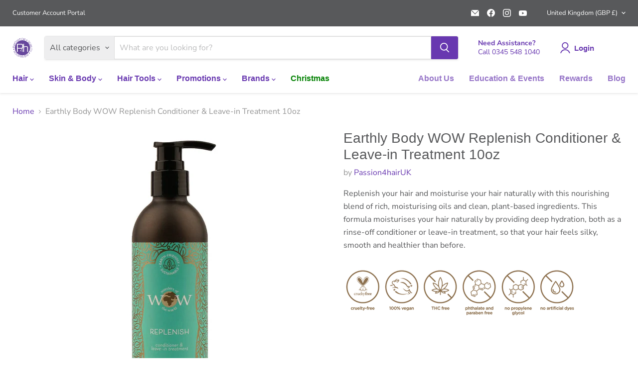

--- FILE ---
content_type: text/html; charset=utf-8
request_url: https://passion4hair.com/products/wow-replenish-conditioner-leave-in-treatment-10oz
body_size: 92463
content:
<!doctype html>
<html class="no-js no-touch" lang="en">
  <head>
    <!-- Google Tag Manager -->
<script>(function(w,d,s,l,i){w[l]=w[l]||[];w[l].push({'gtm.start':
new Date().getTime(),event:'gtm.js'});var f=d.getElementsByTagName(s)[0],
j=d.createElement(s),dl=l!='dataLayer'?'&l='+l:'';j.async=true;j.src=
'https://www.googletagmanager.com/gtm.js?id='+i+dl;f.parentNode.insertBefore(j,f);
})(window,document,'script','dataLayer','GTM-WQHC93DR');</script>
<!-- End Google Tag Manager -->
    <!-- Google Tag Manager -->
<script>(function(w,d,s,l,i){w[l]=w[l]||[];w[l].push({'gtm.start':
new Date().getTime(),event:'gtm.js'});var f=d.getElementsByTagName(s)[0],
j=d.createElement(s),dl=l!='dataLayer'?'&l='+l:'';j.async=true;j.src=
'https://www.googletagmanager.com/gtm.js?id='+i+dl;f.parentNode.insertBefore(j,f);
})(window,document,'script','dataLayer','GTM-WQHC93DR');</script>
<!-- End Google Tag Manager -->
 <!-- Global site tag (gtag.js) - Google Analytics -->
<script async src="https://www.googletagmanager.com/gtag/js?id=G-D4R3DDWRY7"></script>
  <script>
    window.Store = window.Store || {};
    window.Store.id = 30651613320;
  </script>
    <meta charset="utf-8">
    <meta http-equiv="x-ua-compatible" content="IE=edge">

    <link rel="preconnect" href="https://cdn.shopify.com">
    <link rel="preconnect" href="https://fonts.shopifycdn.com">
    <link rel="preconnect" href="https://v.shopify.com">
    <link rel="preconnect" href="https://cdn.shopifycloud.com">

    <title>Earthly Body WOW Replenish Conditioner &amp; Leave-in Treatment 10oz — Passion4hairUK</title>

    
      <meta name="description" content="Replenish your hair and moisturise your hair naturally with this nourishing blend of rich, moisturising oils and clean, plant-based ingredients. This formula moisturises your hair naturally by providing deep hydration, both as a rinse-off conditioner or leave-in treatment, so that your hair feels silky, smooth and heal">
    

    
  <link rel="shortcut icon" href="//passion4hair.com/cdn/shop/files/Passion_Favicon_8e7e0068-76b4-4857-8cb7-018851957535_32x32.png?v=1620397792" type="image/png">


    
      <link rel="canonical" href="https://passion4hair.com/products/wow-replenish-conditioner-leave-in-treatment-10oz" />
    

    <meta name="viewport" content="width=device-width">

    
    















<meta property="og:site_name" content="Passion4hairUK">
<meta property="og:url" content="https://passion4hair.com/products/wow-replenish-conditioner-leave-in-treatment-10oz">
<meta property="og:title" content="Earthly Body WOW Replenish Conditioner &amp; Leave-in Treatment 10oz">
<meta property="og:type" content="website">
<meta property="og:description" content="Replenish your hair and moisturise your hair naturally with this nourishing blend of rich, moisturising oils and clean, plant-based ingredients. This formula moisturises your hair naturally by providing deep hydration, both as a rinse-off conditioner or leave-in treatment, so that your hair feels silky, smooth and heal">




    
    
    

    
    
    <meta
      property="og:image"
      content="https://passion4hair.com/cdn/shop/products/WOWReplenishConditioner_Leave-InTreatment_1200x1200.jpg?v=1690289490"
    />
    <meta
      property="og:image:secure_url"
      content="https://passion4hair.com/cdn/shop/products/WOWReplenishConditioner_Leave-InTreatment_1200x1200.jpg?v=1690289490"
    />
    <meta property="og:image:width" content="1200" />
    <meta property="og:image:height" content="1200" />
    
    
    <meta property="og:image:alt" content="WOW Replenish Conditioner & Leave-in Treatment 10oz - Passion4hairUK" />
  
















<meta name="twitter:title" content="Earthly Body WOW Replenish Conditioner &amp; Leave-in Treatment 10oz">
<meta name="twitter:description" content="Replenish your hair and moisturise your hair naturally with this nourishing blend of rich, moisturising oils and clean, plant-based ingredients. This formula moisturises your hair naturally by providing deep hydration, both as a rinse-off conditioner or leave-in treatment, so that your hair feels silky, smooth and heal">


    
    
    
      
      
      <meta name="twitter:card" content="summary">
    
    
    <meta
      property="twitter:image"
      content="https://passion4hair.com/cdn/shop/products/WOWReplenishConditioner_Leave-InTreatment_1200x1200_crop_center.jpg?v=1690289490"
    />
    <meta property="twitter:image:width" content="1200" />
    <meta property="twitter:image:height" content="1200" />
    
    
    <meta property="twitter:image:alt" content="WOW Replenish Conditioner &amp; Leave-in Treatment 10oz - Passion4hairUK" />
  



    <link rel="preload" href="" as="font" crossorigin="anonymous">
    <link rel="preload" as="style" href="//passion4hair.com/cdn/shop/t/9/assets/theme.css?v=164434535815206720681764074630">

    <script>window.performance && window.performance.mark && window.performance.mark('shopify.content_for_header.start');</script><meta name="google-site-verification" content="yjDNjfYdbrF6tcWN9QbPjiRYN6o3D3QjlVAgzSOZLik">
<meta id="shopify-digital-wallet" name="shopify-digital-wallet" content="/30651613320/digital_wallets/dialog">
<link rel="alternate" type="application/json+oembed" href="https://passion4hair.com/products/wow-replenish-conditioner-leave-in-treatment-10oz.oembed">
<script async="async" src="/checkouts/internal/preloads.js?locale=en-GB"></script>
<script id="shopify-features" type="application/json">{"accessToken":"db3437404374f0852883e9e076e2c13d","betas":["rich-media-storefront-analytics"],"domain":"passion4hair.com","predictiveSearch":true,"shopId":30651613320,"locale":"en"}</script>
<script>var Shopify = Shopify || {};
Shopify.shop = "passion4hairuk.myshopify.com";
Shopify.locale = "en";
Shopify.currency = {"active":"GBP","rate":"1.0"};
Shopify.country = "GB";
Shopify.theme = {"name":"Empire","id":127654625416,"schema_name":"Empire","schema_version":"9.1.1","theme_store_id":838,"role":"main"};
Shopify.theme.handle = "null";
Shopify.theme.style = {"id":null,"handle":null};
Shopify.cdnHost = "passion4hair.com/cdn";
Shopify.routes = Shopify.routes || {};
Shopify.routes.root = "/";</script>
<script type="module">!function(o){(o.Shopify=o.Shopify||{}).modules=!0}(window);</script>
<script>!function(o){function n(){var o=[];function n(){o.push(Array.prototype.slice.apply(arguments))}return n.q=o,n}var t=o.Shopify=o.Shopify||{};t.loadFeatures=n(),t.autoloadFeatures=n()}(window);</script>
<script id="shop-js-analytics" type="application/json">{"pageType":"product"}</script>
<script defer="defer" async type="module" src="//passion4hair.com/cdn/shopifycloud/shop-js/modules/v2/client.init-shop-cart-sync_BApSsMSl.en.esm.js"></script>
<script defer="defer" async type="module" src="//passion4hair.com/cdn/shopifycloud/shop-js/modules/v2/chunk.common_CBoos6YZ.esm.js"></script>
<script type="module">
  await import("//passion4hair.com/cdn/shopifycloud/shop-js/modules/v2/client.init-shop-cart-sync_BApSsMSl.en.esm.js");
await import("//passion4hair.com/cdn/shopifycloud/shop-js/modules/v2/chunk.common_CBoos6YZ.esm.js");

  window.Shopify.SignInWithShop?.initShopCartSync?.({"fedCMEnabled":true,"windoidEnabled":true});

</script>
<script>(function() {
  var isLoaded = false;
  function asyncLoad() {
    if (isLoaded) return;
    isLoaded = true;
    var urls = ["https:\/\/customer-first-focus.b-cdn.net\/cffPCLoader_min.js?shop=passion4hairuk.myshopify.com","https:\/\/cdn.hextom.com\/js\/freeshippingbar.js?shop=passion4hairuk.myshopify.com","\/\/cdn.shopify.com\/proxy\/8d13d5d2b9a7735a0602cec42bd129fc5abfd845f51d94c9dd4245a9cd60b5ff\/d33a6lvgbd0fej.cloudfront.net\/script_tag\/secomapp.scripttag.js?shop=passion4hairuk.myshopify.com\u0026sp-cache-control=cHVibGljLCBtYXgtYWdlPTkwMA"];
    for (var i = 0; i < urls.length; i++) {
      var s = document.createElement('script');
      s.type = 'text/javascript';
      s.async = true;
      s.src = urls[i];
      var x = document.getElementsByTagName('script')[0];
      x.parentNode.insertBefore(s, x);
    }
  };
  if(window.attachEvent) {
    window.attachEvent('onload', asyncLoad);
  } else {
    window.addEventListener('load', asyncLoad, false);
  }
})();</script>
<script id="__st">var __st={"a":30651613320,"offset":0,"reqid":"83d8cedb-593a-4bd9-87e4-3e672cf42a26-1768849205","pageurl":"passion4hair.com\/products\/wow-replenish-conditioner-leave-in-treatment-10oz","u":"cb8d0522515e","p":"product","rtyp":"product","rid":6983744815240};</script>
<script>window.ShopifyPaypalV4VisibilityTracking = true;</script>
<script id="captcha-bootstrap">!function(){'use strict';const t='contact',e='account',n='new_comment',o=[[t,t],['blogs',n],['comments',n],[t,'customer']],c=[[e,'customer_login'],[e,'guest_login'],[e,'recover_customer_password'],[e,'create_customer']],r=t=>t.map((([t,e])=>`form[action*='/${t}']:not([data-nocaptcha='true']) input[name='form_type'][value='${e}']`)).join(','),a=t=>()=>t?[...document.querySelectorAll(t)].map((t=>t.form)):[];function s(){const t=[...o],e=r(t);return a(e)}const i='password',u='form_key',d=['recaptcha-v3-token','g-recaptcha-response','h-captcha-response',i],f=()=>{try{return window.sessionStorage}catch{return}},m='__shopify_v',_=t=>t.elements[u];function p(t,e,n=!1){try{const o=window.sessionStorage,c=JSON.parse(o.getItem(e)),{data:r}=function(t){const{data:e,action:n}=t;return t[m]||n?{data:e,action:n}:{data:t,action:n}}(c);for(const[e,n]of Object.entries(r))t.elements[e]&&(t.elements[e].value=n);n&&o.removeItem(e)}catch(o){console.error('form repopulation failed',{error:o})}}const l='form_type',E='cptcha';function T(t){t.dataset[E]=!0}const w=window,h=w.document,L='Shopify',v='ce_forms',y='captcha';let A=!1;((t,e)=>{const n=(g='f06e6c50-85a8-45c8-87d0-21a2b65856fe',I='https://cdn.shopify.com/shopifycloud/storefront-forms-hcaptcha/ce_storefront_forms_captcha_hcaptcha.v1.5.2.iife.js',D={infoText:'Protected by hCaptcha',privacyText:'Privacy',termsText:'Terms'},(t,e,n)=>{const o=w[L][v],c=o.bindForm;if(c)return c(t,g,e,D).then(n);var r;o.q.push([[t,g,e,D],n]),r=I,A||(h.body.append(Object.assign(h.createElement('script'),{id:'captcha-provider',async:!0,src:r})),A=!0)});var g,I,D;w[L]=w[L]||{},w[L][v]=w[L][v]||{},w[L][v].q=[],w[L][y]=w[L][y]||{},w[L][y].protect=function(t,e){n(t,void 0,e),T(t)},Object.freeze(w[L][y]),function(t,e,n,w,h,L){const[v,y,A,g]=function(t,e,n){const i=e?o:[],u=t?c:[],d=[...i,...u],f=r(d),m=r(i),_=r(d.filter((([t,e])=>n.includes(e))));return[a(f),a(m),a(_),s()]}(w,h,L),I=t=>{const e=t.target;return e instanceof HTMLFormElement?e:e&&e.form},D=t=>v().includes(t);t.addEventListener('submit',(t=>{const e=I(t);if(!e)return;const n=D(e)&&!e.dataset.hcaptchaBound&&!e.dataset.recaptchaBound,o=_(e),c=g().includes(e)&&(!o||!o.value);(n||c)&&t.preventDefault(),c&&!n&&(function(t){try{if(!f())return;!function(t){const e=f();if(!e)return;const n=_(t);if(!n)return;const o=n.value;o&&e.removeItem(o)}(t);const e=Array.from(Array(32),(()=>Math.random().toString(36)[2])).join('');!function(t,e){_(t)||t.append(Object.assign(document.createElement('input'),{type:'hidden',name:u})),t.elements[u].value=e}(t,e),function(t,e){const n=f();if(!n)return;const o=[...t.querySelectorAll(`input[type='${i}']`)].map((({name:t})=>t)),c=[...d,...o],r={};for(const[a,s]of new FormData(t).entries())c.includes(a)||(r[a]=s);n.setItem(e,JSON.stringify({[m]:1,action:t.action,data:r}))}(t,e)}catch(e){console.error('failed to persist form',e)}}(e),e.submit())}));const S=(t,e)=>{t&&!t.dataset[E]&&(n(t,e.some((e=>e===t))),T(t))};for(const o of['focusin','change'])t.addEventListener(o,(t=>{const e=I(t);D(e)&&S(e,y())}));const B=e.get('form_key'),M=e.get(l),P=B&&M;t.addEventListener('DOMContentLoaded',(()=>{const t=y();if(P)for(const e of t)e.elements[l].value===M&&p(e,B);[...new Set([...A(),...v().filter((t=>'true'===t.dataset.shopifyCaptcha))])].forEach((e=>S(e,t)))}))}(h,new URLSearchParams(w.location.search),n,t,e,['guest_login'])})(!0,!0)}();</script>
<script integrity="sha256-4kQ18oKyAcykRKYeNunJcIwy7WH5gtpwJnB7kiuLZ1E=" data-source-attribution="shopify.loadfeatures" defer="defer" src="//passion4hair.com/cdn/shopifycloud/storefront/assets/storefront/load_feature-a0a9edcb.js" crossorigin="anonymous"></script>
<script data-source-attribution="shopify.dynamic_checkout.dynamic.init">var Shopify=Shopify||{};Shopify.PaymentButton=Shopify.PaymentButton||{isStorefrontPortableWallets:!0,init:function(){window.Shopify.PaymentButton.init=function(){};var t=document.createElement("script");t.src="https://passion4hair.com/cdn/shopifycloud/portable-wallets/latest/portable-wallets.en.js",t.type="module",document.head.appendChild(t)}};
</script>
<script data-source-attribution="shopify.dynamic_checkout.buyer_consent">
  function portableWalletsHideBuyerConsent(e){var t=document.getElementById("shopify-buyer-consent"),n=document.getElementById("shopify-subscription-policy-button");t&&n&&(t.classList.add("hidden"),t.setAttribute("aria-hidden","true"),n.removeEventListener("click",e))}function portableWalletsShowBuyerConsent(e){var t=document.getElementById("shopify-buyer-consent"),n=document.getElementById("shopify-subscription-policy-button");t&&n&&(t.classList.remove("hidden"),t.removeAttribute("aria-hidden"),n.addEventListener("click",e))}window.Shopify?.PaymentButton&&(window.Shopify.PaymentButton.hideBuyerConsent=portableWalletsHideBuyerConsent,window.Shopify.PaymentButton.showBuyerConsent=portableWalletsShowBuyerConsent);
</script>
<script>
  function portableWalletsCleanup(e){e&&e.src&&console.error("Failed to load portable wallets script "+e.src);var t=document.querySelectorAll("shopify-accelerated-checkout .shopify-payment-button__skeleton, shopify-accelerated-checkout-cart .wallet-cart-button__skeleton"),e=document.getElementById("shopify-buyer-consent");for(let e=0;e<t.length;e++)t[e].remove();e&&e.remove()}function portableWalletsNotLoadedAsModule(e){e instanceof ErrorEvent&&"string"==typeof e.message&&e.message.includes("import.meta")&&"string"==typeof e.filename&&e.filename.includes("portable-wallets")&&(window.removeEventListener("error",portableWalletsNotLoadedAsModule),window.Shopify.PaymentButton.failedToLoad=e,"loading"===document.readyState?document.addEventListener("DOMContentLoaded",window.Shopify.PaymentButton.init):window.Shopify.PaymentButton.init())}window.addEventListener("error",portableWalletsNotLoadedAsModule);
</script>

<script type="module" src="https://passion4hair.com/cdn/shopifycloud/portable-wallets/latest/portable-wallets.en.js" onError="portableWalletsCleanup(this)" crossorigin="anonymous"></script>
<script nomodule>
  document.addEventListener("DOMContentLoaded", portableWalletsCleanup);
</script>

<link id="shopify-accelerated-checkout-styles" rel="stylesheet" media="screen" href="https://passion4hair.com/cdn/shopifycloud/portable-wallets/latest/accelerated-checkout-backwards-compat.css" crossorigin="anonymous">
<style id="shopify-accelerated-checkout-cart">
        #shopify-buyer-consent {
  margin-top: 1em;
  display: inline-block;
  width: 100%;
}

#shopify-buyer-consent.hidden {
  display: none;
}

#shopify-subscription-policy-button {
  background: none;
  border: none;
  padding: 0;
  text-decoration: underline;
  font-size: inherit;
  cursor: pointer;
}

#shopify-subscription-policy-button::before {
  box-shadow: none;
}

      </style>

<script>window.performance && window.performance.mark && window.performance.mark('shopify.content_for_header.end');</script>

    <link href="//passion4hair.com/cdn/shop/t/9/assets/theme.css?v=164434535815206720681764074630" rel="stylesheet" type="text/css" media="all" />

    
    <script>
      window.Theme = window.Theme || {};
      window.Theme.version = '9.1.1';
      window.Theme.name = 'Empire';
      window.Theme.routes = {
        "root_url": "/",
        "account_url": "/account",
        "account_login_url": "/account/login",
        "account_logout_url": "/account/logout",
        "account_register_url": "/account/register",
        "account_addresses_url": "/account/addresses",
        "collections_url": "/collections",
        "all_products_collection_url": "/collections/all",
        "search_url": "/search",
        "predictive_search_url": "/search/suggest",
        "cart_url": "/cart",
        "cart_add_url": "/cart/add",
        "cart_change_url": "/cart/change",
        "cart_clear_url": "/cart/clear",
        "product_recommendations_url": "/recommendations/products",
      };
    </script>
    

  <!--Gem_Page_Header_Script-->
    


<!--End_Gem_Page_Header_Script-->
  <script type="text/javascript">
  function displayHidePriceOverride(arguments) {
    jQuery = arguments[0];
    jQuery.each(vc_customer_tags, function(vc_customer_tag_index, vc_customer_tag_value) {
        if (vc_customer_tag_value == 'BROWNS') {
            displayType = 1;
        }
    });
    if (!vcIsCart) {
        vcElementsToHide = callFunctionVC('getElementsToHideFromConfig', [jQuery], true);
        //pokial je vypnute skryvanie cien len pre vybrane produkty
        //... alebo pokial je zapnute skryvanie cien len pre vybrane produkty a zaroven ma skryt cenu v detaile produktu (lebo ked sa prepne variant aby sa skryla nova zobrazena cena)
        if (!callFunctionVC('showHideProductsIsActivated', [], true) || isPriceHiddenInProductDetail) {
            if (messageForVisitors.length > 0 && parseInt(showMessageBoxInsteadOfPrices) == 1) {
                jQuery(vcElementsToShowMessageForVisitors).each(function () {
                    callFunctionVC('appendNotAuthorizedBox', [jQuery, jQuery(this)], false);
                });
            }
            console.log(displayType);
            jQuery(vcElementsToShowMessageForVisitors).each(function() {
                if (parseInt(displayType) == 0) {
                    jQuery('#verifyCustomersStyles').remove();
                } else {
                    if (parseInt(displayType) == 1) {
                        jQuery('#verifyCustomersConfigStyles.tae').remove();
                    } else {
                       jQuery(this).empty(); 
                    }
                }
            });
            if (!isPriceHiddenInProductDetail) {
                if (parseInt(displayType) == 1) {
                    jQuery('#verifyCustomersConfigStyles.tae').remove();
                } else {
                     jQuery(vcElementsToHide).each(function() {
                        jQuery(this).remove();
                      }); 
                }
            }
        } else {
            callFunctionVC('hideShowProductsPrices', [jQuery], false);
        }
    } else {
        jQuery('#verifyCustomersStyles,#verifyCustomersConfigStyles').remove();
    }
}
</script>



    

    
  
<!-- BEGIN app block: shopify://apps/o-request-a-quote/blocks/omgrfq_script/5f4ac0e6-8a57-4f3d-853e-0194eab86273 --><script
  id="omgrfq-script"
  type='text/javascript'
  data-type="custom">
    if ((typeof window.jQuery === 'undefined')) {<!-- BEGIN app snippet: omg-jquery -->
    (function(){"use strict";var C=document,D=window,st=C.documentElement,L=C.createElement.bind(C),ft=L("div"),q=L("table"),Mt=L("tbody"),ot=L("tr"),H=Array.isArray,S=Array.prototype,Dt=S.concat,U=S.filter,at=S.indexOf,ct=S.map,Bt=S.push,ht=S.slice,z=S.some,_t=S.splice,Pt=/^#(?:[\w-]|\\.|[^\x00-\xa0])*$/,Ht=/^\.(?:[\w-]|\\.|[^\x00-\xa0])*$/,$t=/<.+>/,jt=/^\w+$/;function J(t,n){var r=It(n);return!t||!r&&!A(n)&&!c(n)?[]:!r&&Ht.test(t)?n.getElementsByClassName(t.slice(1).replace(/\\/g,"")):!r&&jt.test(t)?n.getElementsByTagName(t):n.querySelectorAll(t)}var dt=function(){function t(n,r){if(n){if(Y(n))return n;var i=n;if(g(n)){var e=r||C;if(i=Pt.test(n)&&A(e)?e.getElementById(n.slice(1).replace(/\\/g,"")):$t.test(n)?yt(n):Y(e)?e.find(n):g(e)?o(e).find(n):J(n,e),!i)return}else if(O(n))return this.ready(n);(i.nodeType||i===D)&&(i=[i]),this.length=i.length;for(var s=0,f=this.length;s<f;s++)this[s]=i[s]}}return t.prototype.init=function(n,r){return new t(n,r)},t}(),u=dt.prototype,o=u.init;o.fn=o.prototype=u,u.length=0,u.splice=_t,typeof Symbol=="function"&&(u[Symbol.iterator]=S[Symbol.iterator]);function Y(t){return t instanceof dt}function B(t){return!!t&&t===t.window}function A(t){return!!t&&t.nodeType===9}function It(t){return!!t&&t.nodeType===11}function c(t){return!!t&&t.nodeType===1}function Ft(t){return!!t&&t.nodeType===3}function Wt(t){return typeof t=="boolean"}function O(t){return typeof t=="function"}function g(t){return typeof t=="string"}function v(t){return t===void 0}function P(t){return t===null}function lt(t){return!isNaN(parseFloat(t))&&isFinite(t)}function G(t){if(typeof t!="object"||t===null)return!1;var n=Object.getPrototypeOf(t);return n===null||n===Object.prototype}o.isWindow=B,o.isFunction=O,o.isArray=H,o.isNumeric=lt,o.isPlainObject=G;function d(t,n,r){if(r){for(var i=t.length;i--;)if(n.call(t[i],i,t[i])===!1)return t}else if(G(t))for(var e=Object.keys(t),i=0,s=e.length;i<s;i++){var f=e[i];if(n.call(t[f],f,t[f])===!1)return t}else for(var i=0,s=t.length;i<s;i++)if(n.call(t[i],i,t[i])===!1)return t;return t}o.each=d,u.each=function(t){return d(this,t)},u.empty=function(){return this.each(function(t,n){for(;n.firstChild;)n.removeChild(n.firstChild)})};var qt=/\S+/g;function j(t){return g(t)?t.match(qt)||[]:[]}u.toggleClass=function(t,n){var r=j(t),i=!v(n);return this.each(function(e,s){c(s)&&d(r,function(f,a){i?n?s.classList.add(a):s.classList.remove(a):s.classList.toggle(a)})})},u.addClass=function(t){return this.toggleClass(t,!0)},u.removeAttr=function(t){var n=j(t);return this.each(function(r,i){c(i)&&d(n,function(e,s){i.removeAttribute(s)})})};function Ut(t,n){if(t){if(g(t)){if(arguments.length<2){if(!this[0]||!c(this[0]))return;var r=this[0].getAttribute(t);return P(r)?void 0:r}return v(n)?this:P(n)?this.removeAttr(t):this.each(function(e,s){c(s)&&s.setAttribute(t,n)})}for(var i in t)this.attr(i,t[i]);return this}}u.attr=Ut,u.removeClass=function(t){return arguments.length?this.toggleClass(t,!1):this.attr("class","")},u.hasClass=function(t){return!!t&&z.call(this,function(n){return c(n)&&n.classList.contains(t)})},u.get=function(t){return v(t)?ht.call(this):(t=Number(t),this[t<0?t+this.length:t])},u.eq=function(t){return o(this.get(t))},u.first=function(){return this.eq(0)},u.last=function(){return this.eq(-1)};function zt(t){return v(t)?this.get().map(function(n){return c(n)||Ft(n)?n.textContent:""}).join(""):this.each(function(n,r){c(r)&&(r.textContent=t)})}u.text=zt;function T(t,n,r){if(c(t)){var i=D.getComputedStyle(t,null);return r?i.getPropertyValue(n)||void 0:i[n]||t.style[n]}}function E(t,n){return parseInt(T(t,n),10)||0}function gt(t,n){return E(t,"border".concat(n?"Left":"Top","Width"))+E(t,"padding".concat(n?"Left":"Top"))+E(t,"padding".concat(n?"Right":"Bottom"))+E(t,"border".concat(n?"Right":"Bottom","Width"))}var X={};function Jt(t){if(X[t])return X[t];var n=L(t);C.body.insertBefore(n,null);var r=T(n,"display");return C.body.removeChild(n),X[t]=r!=="none"?r:"block"}function vt(t){return T(t,"display")==="none"}function pt(t,n){var r=t&&(t.matches||t.webkitMatchesSelector||t.msMatchesSelector);return!!r&&!!n&&r.call(t,n)}function I(t){return g(t)?function(n,r){return pt(r,t)}:O(t)?t:Y(t)?function(n,r){return t.is(r)}:t?function(n,r){return r===t}:function(){return!1}}u.filter=function(t){var n=I(t);return o(U.call(this,function(r,i){return n.call(r,i,r)}))};function x(t,n){return n?t.filter(n):t}u.detach=function(t){return x(this,t).each(function(n,r){r.parentNode&&r.parentNode.removeChild(r)}),this};var Yt=/^\s*<(\w+)[^>]*>/,Gt=/^<(\w+)\s*\/?>(?:<\/\1>)?$/,mt={"*":ft,tr:Mt,td:ot,th:ot,thead:q,tbody:q,tfoot:q};function yt(t){if(!g(t))return[];if(Gt.test(t))return[L(RegExp.$1)];var n=Yt.test(t)&&RegExp.$1,r=mt[n]||mt["*"];return r.innerHTML=t,o(r.childNodes).detach().get()}o.parseHTML=yt,u.has=function(t){var n=g(t)?function(r,i){return J(t,i).length}:function(r,i){return i.contains(t)};return this.filter(n)},u.not=function(t){var n=I(t);return this.filter(function(r,i){return(!g(t)||c(i))&&!n.call(i,r,i)})};function R(t,n,r,i){for(var e=[],s=O(n),f=i&&I(i),a=0,y=t.length;a<y;a++)if(s){var h=n(t[a]);h.length&&Bt.apply(e,h)}else for(var p=t[a][n];p!=null&&!(i&&f(-1,p));)e.push(p),p=r?p[n]:null;return e}function bt(t){return t.multiple&&t.options?R(U.call(t.options,function(n){return n.selected&&!n.disabled&&!n.parentNode.disabled}),"value"):t.value||""}function Xt(t){return arguments.length?this.each(function(n,r){var i=r.multiple&&r.options;if(i||Ot.test(r.type)){var e=H(t)?ct.call(t,String):P(t)?[]:[String(t)];i?d(r.options,function(s,f){f.selected=e.indexOf(f.value)>=0},!0):r.checked=e.indexOf(r.value)>=0}else r.value=v(t)||P(t)?"":t}):this[0]&&bt(this[0])}u.val=Xt,u.is=function(t){var n=I(t);return z.call(this,function(r,i){return n.call(r,i,r)})},o.guid=1;function w(t){return t.length>1?U.call(t,function(n,r,i){return at.call(i,n)===r}):t}o.unique=w,u.add=function(t,n){return o(w(this.get().concat(o(t,n).get())))},u.children=function(t){return x(o(w(R(this,function(n){return n.children}))),t)},u.parent=function(t){return x(o(w(R(this,"parentNode"))),t)},u.index=function(t){var n=t?o(t)[0]:this[0],r=t?this:o(n).parent().children();return at.call(r,n)},u.closest=function(t){var n=this.filter(t);if(n.length)return n;var r=this.parent();return r.length?r.closest(t):n},u.siblings=function(t){return x(o(w(R(this,function(n){return o(n).parent().children().not(n)}))),t)},u.find=function(t){return o(w(R(this,function(n){return J(t,n)})))};var Kt=/^\s*<!(?:\[CDATA\[|--)|(?:\]\]|--)>\s*$/g,Qt=/^$|^module$|\/(java|ecma)script/i,Vt=["type","src","nonce","noModule"];function Zt(t,n){var r=o(t);r.filter("script").add(r.find("script")).each(function(i,e){if(Qt.test(e.type)&&st.contains(e)){var s=L("script");s.text=e.textContent.replace(Kt,""),d(Vt,function(f,a){e[a]&&(s[a]=e[a])}),n.head.insertBefore(s,null),n.head.removeChild(s)}})}function kt(t,n,r,i,e){i?t.insertBefore(n,r?t.firstChild:null):t.nodeName==="HTML"?t.parentNode.replaceChild(n,t):t.parentNode.insertBefore(n,r?t:t.nextSibling),e&&Zt(n,t.ownerDocument)}function N(t,n,r,i,e,s,f,a){return d(t,function(y,h){d(o(h),function(p,M){d(o(n),function(b,W){var rt=r?M:W,it=r?W:M,m=r?p:b;kt(rt,m?it.cloneNode(!0):it,i,e,!m)},a)},f)},s),n}u.after=function(){return N(arguments,this,!1,!1,!1,!0,!0)},u.append=function(){return N(arguments,this,!1,!1,!0)};function tn(t){if(!arguments.length)return this[0]&&this[0].innerHTML;if(v(t))return this;var n=/<script[\s>]/.test(t);return this.each(function(r,i){c(i)&&(n?o(i).empty().append(t):i.innerHTML=t)})}u.html=tn,u.appendTo=function(t){return N(arguments,this,!0,!1,!0)},u.wrapInner=function(t){return this.each(function(n,r){var i=o(r),e=i.contents();e.length?e.wrapAll(t):i.append(t)})},u.before=function(){return N(arguments,this,!1,!0)},u.wrapAll=function(t){for(var n=o(t),r=n[0];r.children.length;)r=r.firstElementChild;return this.first().before(n),this.appendTo(r)},u.wrap=function(t){return this.each(function(n,r){var i=o(t)[0];o(r).wrapAll(n?i.cloneNode(!0):i)})},u.insertAfter=function(t){return N(arguments,this,!0,!1,!1,!1,!1,!0)},u.insertBefore=function(t){return N(arguments,this,!0,!0)},u.prepend=function(){return N(arguments,this,!1,!0,!0,!0,!0)},u.prependTo=function(t){return N(arguments,this,!0,!0,!0,!1,!1,!0)},u.contents=function(){return o(w(R(this,function(t){return t.tagName==="IFRAME"?[t.contentDocument]:t.tagName==="TEMPLATE"?t.content.childNodes:t.childNodes})))},u.next=function(t,n,r){return x(o(w(R(this,"nextElementSibling",n,r))),t)},u.nextAll=function(t){return this.next(t,!0)},u.nextUntil=function(t,n){return this.next(n,!0,t)},u.parents=function(t,n){return x(o(w(R(this,"parentElement",!0,n))),t)},u.parentsUntil=function(t,n){return this.parents(n,t)},u.prev=function(t,n,r){return x(o(w(R(this,"previousElementSibling",n,r))),t)},u.prevAll=function(t){return this.prev(t,!0)},u.prevUntil=function(t,n){return this.prev(n,!0,t)},u.map=function(t){return o(Dt.apply([],ct.call(this,function(n,r){return t.call(n,r,n)})))},u.clone=function(){return this.map(function(t,n){return n.cloneNode(!0)})},u.offsetParent=function(){return this.map(function(t,n){for(var r=n.offsetParent;r&&T(r,"position")==="static";)r=r.offsetParent;return r||st})},u.slice=function(t,n){return o(ht.call(this,t,n))};var nn=/-([a-z])/g;function K(t){return t.replace(nn,function(n,r){return r.toUpperCase()})}u.ready=function(t){var n=function(){return setTimeout(t,0,o)};return C.readyState!=="loading"?n():C.addEventListener("DOMContentLoaded",n),this},u.unwrap=function(){return this.parent().each(function(t,n){if(n.tagName!=="BODY"){var r=o(n);r.replaceWith(r.children())}}),this},u.offset=function(){var t=this[0];if(t){var n=t.getBoundingClientRect();return{top:n.top+D.pageYOffset,left:n.left+D.pageXOffset}}},u.position=function(){var t=this[0];if(t){var n=T(t,"position")==="fixed",r=n?t.getBoundingClientRect():this.offset();if(!n){for(var i=t.ownerDocument,e=t.offsetParent||i.documentElement;(e===i.body||e===i.documentElement)&&T(e,"position")==="static";)e=e.parentNode;if(e!==t&&c(e)){var s=o(e).offset();r.top-=s.top+E(e,"borderTopWidth"),r.left-=s.left+E(e,"borderLeftWidth")}}return{top:r.top-E(t,"marginTop"),left:r.left-E(t,"marginLeft")}}};var Et={class:"className",contenteditable:"contentEditable",for:"htmlFor",readonly:"readOnly",maxlength:"maxLength",tabindex:"tabIndex",colspan:"colSpan",rowspan:"rowSpan",usemap:"useMap"};u.prop=function(t,n){if(t){if(g(t))return t=Et[t]||t,arguments.length<2?this[0]&&this[0][t]:this.each(function(i,e){e[t]=n});for(var r in t)this.prop(r,t[r]);return this}},u.removeProp=function(t){return this.each(function(n,r){delete r[Et[t]||t]})};var rn=/^--/;function Q(t){return rn.test(t)}var V={},en=ft.style,un=["webkit","moz","ms"];function sn(t,n){if(n===void 0&&(n=Q(t)),n)return t;if(!V[t]){var r=K(t),i="".concat(r[0].toUpperCase()).concat(r.slice(1)),e="".concat(r," ").concat(un.join("".concat(i," "))).concat(i).split(" ");d(e,function(s,f){if(f in en)return V[t]=f,!1})}return V[t]}var fn={animationIterationCount:!0,columnCount:!0,flexGrow:!0,flexShrink:!0,fontWeight:!0,gridArea:!0,gridColumn:!0,gridColumnEnd:!0,gridColumnStart:!0,gridRow:!0,gridRowEnd:!0,gridRowStart:!0,lineHeight:!0,opacity:!0,order:!0,orphans:!0,widows:!0,zIndex:!0};function wt(t,n,r){return r===void 0&&(r=Q(t)),!r&&!fn[t]&&lt(n)?"".concat(n,"px"):n}function on(t,n){if(g(t)){var r=Q(t);return t=sn(t,r),arguments.length<2?this[0]&&T(this[0],t,r):t?(n=wt(t,n,r),this.each(function(e,s){c(s)&&(r?s.style.setProperty(t,n):s.style[t]=n)})):this}for(var i in t)this.css(i,t[i]);return this}u.css=on;function Ct(t,n){try{return t(n)}catch{return n}}var an=/^\s+|\s+$/;function St(t,n){var r=t.dataset[n]||t.dataset[K(n)];return an.test(r)?r:Ct(JSON.parse,r)}function cn(t,n,r){r=Ct(JSON.stringify,r),t.dataset[K(n)]=r}function hn(t,n){if(!t){if(!this[0])return;var r={};for(var i in this[0].dataset)r[i]=St(this[0],i);return r}if(g(t))return arguments.length<2?this[0]&&St(this[0],t):v(n)?this:this.each(function(e,s){cn(s,t,n)});for(var i in t)this.data(i,t[i]);return this}u.data=hn;function Tt(t,n){var r=t.documentElement;return Math.max(t.body["scroll".concat(n)],r["scroll".concat(n)],t.body["offset".concat(n)],r["offset".concat(n)],r["client".concat(n)])}d([!0,!1],function(t,n){d(["Width","Height"],function(r,i){var e="".concat(n?"outer":"inner").concat(i);u[e]=function(s){if(this[0])return B(this[0])?n?this[0]["inner".concat(i)]:this[0].document.documentElement["client".concat(i)]:A(this[0])?Tt(this[0],i):this[0]["".concat(n?"offset":"client").concat(i)]+(s&&n?E(this[0],"margin".concat(r?"Top":"Left"))+E(this[0],"margin".concat(r?"Bottom":"Right")):0)}})}),d(["Width","Height"],function(t,n){var r=n.toLowerCase();u[r]=function(i){if(!this[0])return v(i)?void 0:this;if(!arguments.length)return B(this[0])?this[0].document.documentElement["client".concat(n)]:A(this[0])?Tt(this[0],n):this[0].getBoundingClientRect()[r]-gt(this[0],!t);var e=parseInt(i,10);return this.each(function(s,f){if(c(f)){var a=T(f,"boxSizing");f.style[r]=wt(r,e+(a==="border-box"?gt(f,!t):0))}})}});var Rt="___cd";u.toggle=function(t){return this.each(function(n,r){if(c(r)){var i=vt(r),e=v(t)?i:t;e?(r.style.display=r[Rt]||"",vt(r)&&(r.style.display=Jt(r.tagName))):i||(r[Rt]=T(r,"display"),r.style.display="none")}})},u.hide=function(){return this.toggle(!1)},u.show=function(){return this.toggle(!0)};var xt="___ce",Z=".",k={focus:"focusin",blur:"focusout"},Nt={mouseenter:"mouseover",mouseleave:"mouseout"},dn=/^(mouse|pointer|contextmenu|drag|drop|click|dblclick)/i;function tt(t){return Nt[t]||k[t]||t}function nt(t){var n=t.split(Z);return[n[0],n.slice(1).sort()]}u.trigger=function(t,n){if(g(t)){var r=nt(t),i=r[0],e=r[1],s=tt(i);if(!s)return this;var f=dn.test(s)?"MouseEvents":"HTMLEvents";t=C.createEvent(f),t.initEvent(s,!0,!0),t.namespace=e.join(Z),t.___ot=i}t.___td=n;var a=t.___ot in k;return this.each(function(y,h){a&&O(h[t.___ot])&&(h["___i".concat(t.type)]=!0,h[t.___ot](),h["___i".concat(t.type)]=!1),h.dispatchEvent(t)})};function Lt(t){return t[xt]=t[xt]||{}}function ln(t,n,r,i,e){var s=Lt(t);s[n]=s[n]||[],s[n].push([r,i,e]),t.addEventListener(n,e)}function At(t,n){return!n||!z.call(n,function(r){return t.indexOf(r)<0})}function F(t,n,r,i,e){var s=Lt(t);if(n)s[n]&&(s[n]=s[n].filter(function(f){var a=f[0],y=f[1],h=f[2];if(e&&h.guid!==e.guid||!At(a,r)||i&&i!==y)return!0;t.removeEventListener(n,h)}));else for(n in s)F(t,n,r,i,e)}u.off=function(t,n,r){var i=this;if(v(t))this.each(function(s,f){!c(f)&&!A(f)&&!B(f)||F(f)});else if(g(t))O(n)&&(r=n,n=""),d(j(t),function(s,f){var a=nt(f),y=a[0],h=a[1],p=tt(y);i.each(function(M,b){!c(b)&&!A(b)&&!B(b)||F(b,p,h,n,r)})});else for(var e in t)this.off(e,t[e]);return this},u.remove=function(t){return x(this,t).detach().off(),this},u.replaceWith=function(t){return this.before(t).remove()},u.replaceAll=function(t){return o(t).replaceWith(this),this};function gn(t,n,r,i,e){var s=this;if(!g(t)){for(var f in t)this.on(f,n,r,t[f],e);return this}return g(n)||(v(n)||P(n)?n="":v(r)?(r=n,n=""):(i=r,r=n,n="")),O(i)||(i=r,r=void 0),i?(d(j(t),function(a,y){var h=nt(y),p=h[0],M=h[1],b=tt(p),W=p in Nt,rt=p in k;b&&s.each(function(it,m){if(!(!c(m)&&!A(m)&&!B(m))){var et=function(l){if(l.target["___i".concat(l.type)])return l.stopImmediatePropagation();if(!(l.namespace&&!At(M,l.namespace.split(Z)))&&!(!n&&(rt&&(l.target!==m||l.___ot===b)||W&&l.relatedTarget&&m.contains(l.relatedTarget)))){var ut=m;if(n){for(var _=l.target;!pt(_,n);)if(_===m||(_=_.parentNode,!_))return;ut=_}Object.defineProperty(l,"currentTarget",{configurable:!0,get:function(){return ut}}),Object.defineProperty(l,"delegateTarget",{configurable:!0,get:function(){return m}}),Object.defineProperty(l,"data",{configurable:!0,get:function(){return r}});var bn=i.call(ut,l,l.___td);e&&F(m,b,M,n,et),bn===!1&&(l.preventDefault(),l.stopPropagation())}};et.guid=i.guid=i.guid||o.guid++,ln(m,b,M,n,et)}})}),this):this}u.on=gn;function vn(t,n,r,i){return this.on(t,n,r,i,!0)}u.one=vn;var pn=/\r?\n/g;function mn(t,n){return"&".concat(encodeURIComponent(t),"=").concat(encodeURIComponent(n.replace(pn,`\r
    `)))}var yn=/file|reset|submit|button|image/i,Ot=/radio|checkbox/i;u.serialize=function(){var t="";return this.each(function(n,r){d(r.elements||[r],function(i,e){if(!(e.disabled||!e.name||e.tagName==="FIELDSET"||yn.test(e.type)||Ot.test(e.type)&&!e.checked)){var s=bt(e);if(!v(s)){var f=H(s)?s:[s];d(f,function(a,y){t+=mn(e.name,y)})}}})}),t.slice(1)},typeof exports<"u"?module.exports=o:D.cash=o})();
<!-- END app snippet -->// app
        window.OMGJquery = window.cash
    } else {
        window.OMGJquery = window.jQuery
    }

    var OMGRFQConfigs = {};
    var omgrfq_productCollection = [];
    var OMGRFQ_localization = {
        language: {
            iso_code: "en",
            name: "English",
        }
    };
    window.OMGIsUsingMigrate = true;
    var countAppendPrice = 0
    let OMGRFQB2bSettings = {}<!-- BEGIN app snippet: omgrfq_classDefinePosition -->
function getElementsCollectionsPage() {
    const selectors = [
        ".grid__item--collection-template",
        ".grid--uniform .grid__item > .grid-product__content",
        ".card-list .card-list__column .card",
        ".grid-uniform .grid__item",
        ".grid-uniform .grid-item",
        ".collage-grid__row .grid-product",
        ".product-card .product-card__content",
        ".card-wrapper .card > .card__content",
        ".card-wrapper > .card-information",
        ".product__grid-item .product-wrap",
        ".productgrid--items .productgrid--item",
        ".product-block > .product-block__inner",
        ".list-item.product-list-item",
        ".product-block .block-inner",
        ".product-list--collection .product-item",
        "#main-collection-product-grid [class^='#column']",
        ".collection-grid .grid-product",
        '.grid--uniform .grid__item',
        '.main-content .grid .grid__item.four-fifths',
        '.ecom-collection__product-item',
        '.modal-content > .product--outer',
    ]

    return selectors.join(',')
}

function OMGQuotesPriceClass() {
    const selectors = [
        'product-price .price',
        '#productPrice-product-template',
        '.modal_price',
        '.product-form--price-wrapper',
        '.product-single__price',
        '.product_single_price',
        '.product-single__price-product-template',
        '.product-pricing',
        '.product__price-container',
        '.product--price',
        '.product-price',
        '.product-prices',
        '.product__price',
        '.price-box',
        '.price-container',
        '.price-list',
        '.product-detail .price-area',
        '.price_outer',
        '#product-price',
        '.price_range',
        '.detail-price',
        '.product-single__form-price',
        '.data-price-wrapper',
        ".priceProduct",
        "#ProductPrice",
        ".product-single__meta-list",
        ".product-single__prices",
        ".ProductMeta__PriceList",
        ".tt-price",
        '.single_product__price',
        '.pricearea',
        '.product-item-caption-price',
        '.product--price-wrapper',
        '.product-card__price',
        '.product-card__availability',
        '.productitem--price',
        '.boost-pfs-filter-product-item-price',
        '.price_wrapper',
        '.product-list-item-price',
        '.grid-product__price',
        '.product_price',
        '.grid-product__price-wrap',
        '.product-item__price',
        '.price-product',
        '.product-price__price',
        '.product-item__price-wrapper',
        '.product__prices',
        '.product-item--price',
        '.grid-link__meta',
        '.list-meta',
        '.ProductItem .ProductItem__PriceList',
        '.product-item__price-list',
        '.product-thumb-caption-price',
        '.product-card__price-wrapper',
        '.card__price',
        '.card__availability',
        "#main-collection-product-grid [class^='#product-card-price']",
        '.grid__item span[itemprop="price"]',
        '.f\\:product-single__block-product-price',
        '.ecom-product-single__price',
        '.ecom-collection__product-prices',
        '.productitem--price',
        '.modal_price',
        '.variant-item__quantity .quantity.cart-quantity',
        '.variant-item__price .price',
        '.variant-item__totals .price',
        '.totals__product-total',
        '.product-form-installment',
        '.product-pricing',
        '.t4s-product-price',
        '.prices',
        '.price',
    ];

    return selectors.join(",");
}

function OMGQuotesTitleClass() {
    const selectors = [
        '.product-single__title',
        '.product-title',
        '.product-single h2',
        '.product-name',
        '.product__heading',
        '.product-header',
        '.detail-info h1',
        '#product-description h1',
        '.product__title',
        '.product-meta__title',
        '#productInfo-product h1',
        '.product-detail .title',
        '.section_title',
        '.product-info-inner h1.page-heading',
        '.product_title',
        '.product_name',
        '.ProductMeta__Title',
        '.tt-title',
        '.single_product__title',
        '.product-item-caption-title',
        '.section__title',
        '.f\\:product-single__block-product-title',
        '.ecom-product__heading',
        '.product-item__title',
        '.product-details_title',
        '.item-title',
        '.view-product-title+div h1',
        '.product-information h1',
        '.shopify-product-form',
    ];

    return selectors.join(',');
}

function OMGQuotesDescriptionClass() {
    const selectors = [
        'rte-formatter',
        '.product-single__description',
        '.short-description',
        '.product-description',
        '.description',
        '.short-des',
        '.product-details__description',
        '.product-desc',
        '#product-description .rte',
        '.product__description',
        '.product_description',
        '.product-block-list__item--description',
        '.tabs__product-page',
        '.pr_short_des',
        '.product-single__desc',
        '.product-tabs',
        '.site-box-content .rte',
        '.product-simple-tab',
        '.product_section .description',
        '.ProductMeta__Description',
        '.tt-collapse-block',
        '.product-single .detail-bottom',
        '.short-description-detail',
        '.dt-sc-tabs-container',
        '.product-thumbnail__price',
        '.collapsibles-wrapper',
        '.product-description-tabs',
        '.product-single__content-text',
        '.product-tabs',
        '.f\\:product-single__block-product-description',
        '.ecom-product-single__description',
        '.product__description-container',
        '.product-details .accordion',
        '#main-product details',
    ];

    return selectors.join(',');
}

function OMGQuotesCollectionCartClass() {
    const selectors = [
        '.btn.product-btn',
        '.product-item .action form',
        '.btn.add-to-cart-btn',
        '.boost-pfs-addtocart-wrapper',
        '.productitem--action',
        '.btn-cart',
        '.product-form .product-add',
        '.button--add-to-cart',
        '.product-item__action-button',
        '.blog-read-more',
        '.tt-btn-addtocart',
        '.pr_atc_',
        '.product-add-cart',
        '.productgrid--items .productgrid--item button.productitem--action-atc',
        '.add_to_cart_button',
        '.product-item__action-list',
        '.quick-add__submit',
        '.ecom-product-single__add-to-cart',
        '.ecom-collection__product-simple-add-to-cart',
        '.product-form--atc-button',
    ];

    return selectors.join(',');
}
<!-- END app snippet -->

    
    
    
    OMGRFQConfigs = {"store":"passion4hairuk.myshopify.com","app_url":"https:\/\/api.omegatheme.com\/quote-snap\/","app_url_old":"https:\/\/api.omegatheme.com\/quote-list\/","settings":{"general_settings":{"email_vat":0,"added_code":1,"calendar_lang":"en","redirect_link":"","vat_form_text":"Vat","calendar_theme":"material_blue","customize_data":{"isDefault":false,"button_view_history_quotes":{"color":"rgba(255, 255, 255, 1)","bg_color":"rgba(56, 30, 30, 1)","font_size":"Default","text_bold":false,"text_align":"center","text_italic":false,"text_underline":false,"stroke_enable":0,"stroke_size":"Default","stroke_color":"rgba(0, 0, 0, 0)","shadow_enable":0,"hover_enable":0,"hover_font_size":"Default","hover_font_color":"rgba(255, 255, 255, 1)","hover_border_radius":"Default","hover_bg_color":"rgba(255, 206, 122, 1)","hover_stroke_size":"Default","hover_stroke_color":"rgba(255, 206, 122, 1)","border_radius":"Default"},"button_view_quotes":{"color":"rgba(255, 255, 255, 1)","bg_color":"rgba(236, 160, 80, 1)","font_size":"Default","text_bold":false,"text_align":"center","text_italic":false,"text_underline":false,"stroke_enable":0,"stroke_size":"Default","stroke_color":"rgba(201, 168, 146, 1)","shadow_enable":0,"hover_enable":0,"hover_font_size":"Default","hover_font_color":"rgba(255, 255, 255, 1)","hover_border_radius":"Default","hover_bg_color":"rgba(255, 206, 122, 1)","hover_stroke_size":"Default","hover_stroke_color":"rgba(255, 206, 122, 1)","border_radius":"Default"},"button_add_quote":{"color":"rgba(32, 34, 35, 1)","bg_color":"rgba(255, 201, 107, 1)","font_size":"Default","text_bold":false,"text_align":"center","text_italic":false,"text_underline":false,"stroke_enable":"","stroke_size":"Default","stroke_color":"rgba(0, 0, 0, 0)","shadow_enable":0,"hover_enable":0,"hover_font_size":"Default","hover_font_color":"rgba(255, 255, 255, 1)","hover_border_radius":"Default","hover_bg_color":"rgba(255, 206, 122, 1)","hover_stroke_size":"Default","hover_stroke_color":"rgba(255, 206, 122, 1)","border_radius":"Default"}},"submit_all_cart":0,"user_confirm_email":0,"view_button_manual":0,"redirect_continue_btn":"","unsuccess_submit_mess":"Error when submitting a quote request!","add_quote_success_mess":"Add product to quote successfully!","user_confirm_email_text":"Your confirm quote has been sent into your email","request_quote_page_title_text":"Request A Quote","allow_out_stock":1,"custom_css":".omgrfq-product-button .omgrfq-btn-quotes {\n    padding: 16px 16px;\n}\n\n.omgrfq_view_history_quote, .omgrfq_view_quote{\n    background: #6838b0!important;\n    color: #fff;\n    cursor: pointer!important;\n    width: calc(100% + 24px);\n    display: inline-block;\n    padding: 12px 12px!important;\n}","allow_collection_button":1,"position_button":"title","custom_element_position":"","show_on_product":1,"hide_price":1,"hide_add_cart":0,"hide_price_collection":1,"hide_add_cart_collection":0,"form_data":[{"id":506345,"max":"20","min":"0","req":1,"send":1,"type":"text","input":"text","label":"Browns Hairdressing Group","width":"50","placeholder":"Salon Name"},{"id":589067,"max":"100","min":"0","req":1,"send":1,"type":"email","input":"text","label":"Email","width":"50","placeholder":"Enter Email"},{"id":363198,"max":"100","min":"0","req":0,"send":1,"type":"textarea","input":"text","label":"Order Notes","width":"100","placeholder":"Optional"},{"id":845519,"req":1,"input":"checkbox","label":"Finalise Order","width":100,"choices":[{"sel":1,"label":"Confirm entire order is ready for submission (If not, hit continue shopping)"}],"defaultValue":""}],"ggsite_key":{"v2":"","v3":""},"type_recaptcha":0,"use_google_recaptcha":0,"sku_text":"SKU: {sku_value}","product_text":"Product","price_text":"Price","option_text":"","message_text":"Message","quantity_text":"Quantity","total_form_text":"Subtotal","show_product_sku":0,"show_total_price":"0","total_price_text":"Total Price","hide_option_table":0,"hide_remove_table":0,"offered_price_text":"Offered price","show_offered_price":0,"show_product_price":0,"hide_quantity_table":0,"message_placeholder":"Add Notes","properties_form_text":"Properties","show_product_message":0,"show_properties_form":0,"show_total_price_products":0,"popup_shopping_mess":"Continue shopping","popup_header_list_quote":"Browns Hairdessing Group Basket","submitting_quote_mess":"Place order","submitting_position":"right","empty_quote_mess":"Your basket is currently empty","popup_header_empty_quote":"Empty List","empty_quote_image":1,"continue_shopping_empty_label":"Continue Shopping","tracking_source":0,"viewed_products":0,"show_app_in_page":1,"auto_create_draft":0,"customer_data_sync":0,"choosen_page":0,"submit_quote_button":"Order submitted","success_submit_mess":"Thank you for placing your order!","popup_header_submited_quote":"Order submitted","continue_shopping_submit_label":"Place order","request_submit_image":1,"type_quote_form":"popup","submit_form_add_one":0,"submit_form_add_one_text":"Only add 1 product to your submit quote form","show_next_cart_history":0,"view_quote_history_position":{"side":"right","margin_top":{"unit":"px","amount":210}},"view_history_quotes_mess":"View History Quotes","show_history_quotes_button":"0","show_next_cart":0,"view_quote_position":{"side":"right","margin_top":{"unit":"percentage","amount":"29"}},"view_quote_mess":"Browns Cart","show_view_button":"1","show_view_button_empty":"1","button_text":"Add to Basket"},"hide_price_settings":{"follow_quote":1,"hide_price":1,"hide_add_cart":0,"hide_price_collection":1,"hide_add_cart_collection":0,"applied_products_mode":3,"applied_customers_mode":3,"to_see_price":1,"hide_price_show_text":"Browns Salon Group","applied_products_tags":[],"applied_customers_tags":["p4h"],"applied_specific_products":[{"product_id":"4678942294152","product_label":"Sens.ús M3K 10.11","product_title":"Sens.ús M3K 10.11","product_variant_id":32811133370504,"product_variant":{"id":32811133370504,"title":"Default Title"},"product_image":"https:\/\/cdn.shopify.com\/s\/files\/1\/0306\/5161\/3320\/products\/10.11.jpg?v=1690289526"},{"product_id":"4678944522376","product_label":"Colourstart Test","product_title":"Colourstart Test","product_variant_id":32811154047112,"product_variant":{"id":32811154047112,"title":"Default Title"},"product_image":"https:\/\/cdn.shopify.com\/s\/files\/1\/0306\/5161\/3320\/products\/COLOURSTART.jpg?v=1690289520"},{"product_id":"4678946652296","product_label":"Eufora Moisture Mist For Hair & Body 6.8oz","product_title":"Eufora Moisture Mist For Hair & Body 6.8oz","product_variant_id":32811171217544,"product_variant":{"id":32811171217544,"title":"Default Title"},"product_image":"https:\/\/cdn.shopify.com\/s\/files\/1\/0306\/5161\/3320\/products\/Moisture_Mist_For_Hair_Body_6.8oz.jpg?v=1690289525"},{"product_id":"4678961660040","product_label":"Eufora Soothing Body Moisturizer 16.9oz","product_title":"Eufora Soothing Body Moisturizer 16.9oz","product_variant_id":32811236622472,"product_variant":{"id":32811236622472,"title":"Default Title"},"product_image":"https:\/\/cdn.shopify.com\/s\/files\/1\/0306\/5161\/3320\/products\/Soothing_Body_Mosturizer_16.9oz.jpg?v=1690289521"},{"product_id":"4678965067912","product_label":"Eufora Soothing Body Moisturizer 6oz","product_title":"Eufora Soothing Body Moisturizer 6oz","product_variant_id":32811261362312,"product_variant":{"id":32811261362312,"title":"Default Title"},"product_image":"https:\/\/cdn.shopify.com\/s\/files\/1\/0306\/5161\/3320\/products\/Soothing_Body_Moisturizer_6oz.jpg?v=1690289521"},{"product_id":"4678969720968","product_label":"Eufora Soothing Conditioner 16.9oz","product_title":"Eufora Soothing Conditioner 16.9oz","product_variant_id":32811287543944,"product_variant":{"id":32811287543944,"title":"Default Title"},"product_image":"https:\/\/cdn.shopify.com\/s\/files\/1\/0306\/5161\/3320\/products\/Soothing_Conditioner_16.9oz.jpg?v=1690289527"},{"product_id":"4678973358216","product_label":"Eufora Soothing Conditioner 33.8oz","product_title":"Eufora Soothing Conditioner 33.8oz","product_variant_id":32811310973064,"product_variant":{"id":32811310973064,"title":"Default Title"},"product_image":"https:\/\/cdn.shopify.com\/s\/files\/1\/0306\/5161\/3320\/products\/Soothing_Conditioner_33.8oz.jpg?v=1690289525"},{"product_id":"4678977323144","product_label":"Eufora Soothing Conditioner 8.45oz","product_title":"Eufora Soothing Conditioner 8.45oz","product_variant_id":32811335417992,"product_variant":{"id":32811335417992,"title":"Default Title"},"product_image":"https:\/\/cdn.shopify.com\/s\/files\/1\/0306\/5161\/3320\/products\/Soothing_Conditioner_8.45oz.jpg?v=1690289527"},{"product_id":"4678980862088","product_label":"Eufora Soothing Hair & Body Cleanse 16.9oz","product_title":"Eufora Soothing Hair & Body Cleanse 16.9oz","product_variant_id":32811360092296,"product_variant":{"id":32811360092296,"title":"Default Title"},"product_image":"https:\/\/cdn.shopify.com\/s\/files\/1\/0306\/5161\/3320\/products\/Soothing_Hair-Body_Cleanse_16.9oz.jpg?v=1690289520"},{"product_id":"4678983843976","product_label":"Eufora Soothing Hair & Body Cleanse 33.8oz","product_title":"Eufora Soothing Hair & Body Cleanse 33.8oz","product_variant_id":32811383455880,"product_variant":{"id":32811383455880,"title":"Default Title"},"product_image":"https:\/\/cdn.shopify.com\/s\/files\/1\/0306\/5161\/3320\/products\/Soothing_Hair-Body_Cleanse_33.8oz.jpg?v=1690289525"},{"product_id":"4678987481224","product_label":"Eufora Soothing Hair & Body Cleanse 8.45oz","product_title":"Eufora Soothing Hair & Body Cleanse 8.45oz","product_variant_id":32811407179912,"product_variant":{"id":32811407179912,"title":"Default Title"},"product_image":"https:\/\/cdn.shopify.com\/s\/files\/1\/0306\/5161\/3320\/products\/Soothing_Hair-Body_Cleanse_8.45oz.jpg?v=1690289521"},{"product_id":"4678998392968","product_label":"Eufora Bodifying Conditioner 33.8oz","product_title":"Eufora Bodifying Conditioner 33.8oz","product_variant_id":32811502338184,"product_variant":{"id":32811502338184,"title":"Default Title"},"product_image":"https:\/\/cdn.shopify.com\/s\/files\/1\/0306\/5161\/3320\/products\/Bodifying_Conditioner_33.8oz.jpg?v=1690289526"},{"product_id":"4679000719496","product_label":"Eufora Bodifying Conditioner 8.45oz","product_title":"Eufora Bodifying Conditioner 8.45oz","product_variant_id":32811514167432,"product_variant":{"id":32811514167432,"title":"Default Title"},"product_image":"https:\/\/cdn.shopify.com\/s\/files\/1\/0306\/5161\/3320\/products\/Bodifying_Conditioner_8.45oz.jpg?v=1690289525"},{"product_id":"4679003406472","product_label":"Eufora Behave 6.8oz","product_title":"Eufora Behave 6.8oz","product_variant_id":32811534418056,"product_variant":{"id":32811534418056,"title":"Default Title"},"product_image":"https:\/\/cdn.shopify.com\/s\/files\/1\/0306\/5161\/3320\/products\/Behave_6.8oz.jpg?v=1690289525"},{"product_id":"4679006060680","product_label":"Eufora Boost 8oz","product_title":"Eufora Boost 8oz","product_variant_id":32811564728456,"product_variant":{"id":32811564728456,"title":"Default Title"},"product_image":"https:\/\/cdn.shopify.com\/s\/files\/1\/0306\/5161\/3320\/products\/Boost_8oz.jpg?v=1690289525"},{"product_id":"4679008256136","product_label":"Eufora Bodifying Shampoo 33.8oz","product_title":"Eufora Bodifying Shampoo 33.8oz","product_variant_id":32811577213064,"product_variant":{"id":32811577213064,"title":"Default Title"},"product_image":"https:\/\/cdn.shopify.com\/s\/files\/1\/0306\/5161\/3320\/products\/Bodifying_Shampoo_33.8oz.jpg?v=1690289520"},{"product_id":"4679011500168","product_label":"Eufora Bodifying Shampoo 8.45oz","product_title":"Eufora Bodifying Shampoo 8.45oz","product_variant_id":32811586945160,"product_variant":{"id":32811586945160,"title":"Default Title"},"product_image":"https:\/\/cdn.shopify.com\/s\/files\/1\/0306\/5161\/3320\/products\/Bodifying_Shampoo_8.45oz.jpg?v=1690289525"},{"product_id":"4679015497864","product_label":"Eufora Curl'n Cleansing Cream 16.9oz","product_title":"Eufora Curl'n Cleansing Cream 16.9oz","product_variant_id":32811597299848,"product_variant":{"id":32811597299848,"title":"Default Title"},"product_image":"https:\/\/cdn.shopify.com\/s\/files\/1\/0306\/5161\/3320\/products\/Cleansing_Cream_16.9oz.jpg?v=1690289520"},{"product_id":"4679018971272","product_label":"Eufora Curl'n Cleansing Cream 8.45oz","product_title":"Eufora Curl'n Cleansing Cream 8.45oz","product_variant_id":32811605459080,"product_variant":{"id":32811605459080,"title":"Default Title"},"product_image":"https:\/\/cdn.shopify.com\/s\/files\/1\/0306\/5161\/3320\/products\/Cleansing_Cream_8.45oz.jpg?v=1690289521"},{"product_id":"4679027294344","product_label":"Eufora Curl'n Defining Solution 8.45oz","product_title":"Eufora Curl'n Defining Solution 8.45oz","product_variant_id":32811638980744,"product_variant":{"id":32811638980744,"title":"Default Title"},"product_image":"https:\/\/cdn.shopify.com\/s\/files\/1\/0306\/5161\/3320\/products\/Defining_Solution_8.45oz.jpg?v=1690289525"}],"applied_products_collections":[]},"support_settings":{"price_element":".product-pricing","loading_element":"","collection_element":"","list_collection_data":{"index":{"all":{"class_append":"","product_per_page":12}},"search":{"class_append":"","product_per_page":12},"collection":{"class_append":"","product_per_page":12}},"price_element_collection":".price.productitem__price ","add_cart_collection_element":".product-form--atc","hide_price_cart_button_immediately":""},"condition_product_rule":{"automate_kind_condition":"AND","enable_all_products":0,"enable_automate_products":1,"enable_manual_products":0,"manual_products":[],"addConditions":[[{"isTime":false,"isNumber":false,"isString":false,"isChoosen":"tag_equal","isCustomer":true,"isInventory":false,"selectedType":"customer","valueCondition":"BROWNSNOPRICE"},{"isTime":false,"isNumber":false,"isString":false,"isChoosen":"tag_not_equal","isCustomer":true,"isInventory":false,"selectedType":"customer","valueCondition":"P4H"}]]}},"theme":[],"abTests":{"export_quote_pdf_Mar_2022":true,"redesign_hide_price_may_2023":true,"quote_snap_restructure_jul_2023":true,"quote_snap_storefront_improve_jul_2023":true,"quote_snap_charge_plan_aug_2023":false,"quote_snap_new_home_page":true,"quote_snap_new_home_page_onboarding_trial_oct_2023":false,"quote_snap_free_trial_oct_2023":false,"quote_snap_auto_hide_price_oct_2023":false,"quote_snap_halloween_oct_2023":false,"quote_snap_charge_now_nov_2023":true,"quote_salesperson_sep_2023":true,"quote_snap_admin_email_oct_2023":true,"quote_snap_recommend_app_nov_2023":true,"quote_snap_BFCM_oct_2023":false,"quote_snap_new_onboarding_nov_2023":true,"quote_snap_convert_email_oct_2023":true,"quote_snap_new_get_started_nov_2023":true,"quote_snap_bfs_nov_2023":true,"quote_snap_switch_app_free_plan_dec_2023":true,"quote_snap_discount_30_dec_2023":false,"quote_snap_translate_text_dec_2023":true,"quote_snap_email_translate_dec_2023":true,"quote_snap_get_started_dec_2023":true,"quote_snap_email_multiple_language_dec_2023":true,"quote_snap_pdf_multiple_language_dec_2023":true,"quote_snap_integrate_mailchimp_jan_2024":true,"quote_snap_hide_price_country_jan_2024":true,"quote_snap_integrate_hubspot_jan_2024":true,"quote_snap_integrate_shopify_jan_2024":true,"quote_snap_upload_file_aws_jan_2024":false,"quote_snap_up_sell_march_2024":true,"quote_snap_charge_one_time_mar_2024":false,"quote_snap_off_collection_march_2024":false,"quote_snap_charge_one_time_with_discount_mar_2024":false,"quote_snap_modal_charge_one_time_march_2024":false}}
    

    
        OMGDiscountLimit = []
    


    
    if (OMGRFQConfigs?.abTests?.quote_snap_auto_hide_price_oct_2023) {
        
    //
    }<!-- BEGIN app snippet: omgrfq_appendCollection -->
function appendElementInCollectionPage() {
    if (!(Number(OMGRFQConfigs.settings.general_settings.allow_collection_button)
        || OMGRFQConfigs.settings?.hide_price_settings?.hide_price_collection
        || OMGRFQConfigs.settings?.hide_price_settings?.hide_add_cart_collection)) {
        return
    }
    if (OMGRFQConfigs?.settings?.support_settings?.list_collection_data) {
            
            

            
            

            
            
setTimeout(() => {
            appendElementInCollectionPage()
        }, 50)
    } else {
        appendElementInCollectionPageDefault()
    }
}

function appendElementInCollectionPageDefault() {

}
<!-- END app snippet -->OMGRFQConfigs.app_url = "https://apps.quotesnap.net/api/";

    const omgConfigSettings = OMGRFQConfigs?.settings
    // call custom script
    const headAppend = document.head
    headAppend.appendChild(
        document.createRange().createContextualFragment('<script>' + omgConfigSettings.custom_script + '<\/script>')
    )

    // hide price, add to cart immediately
    let omg_hide_price = omgConfigSettings?.hide_price_settings?.hide_price || 0,
        omg_hide_price_collection = omgConfigSettings?.hide_price_settings?.hide_price_collection || 0,
        omg_hide_add_cart = omgConfigSettings?.hide_price_settings?.hide_add_cart || 0,
        omg_hide_add_cart_collection = omgConfigSettings?.hide_price_settings?.hide_add_cart_collection || 0
    let isUsingHidePrice =
        Number(omg_hide_price) ||
        Number(omg_hide_price_collection) ||
        Number(omg_hide_add_cart) ||
        Number(omg_hide_add_cart_collection);
    const supportSettings = omgConfigSettings?.support_settings;
    
        localStorage.removeItem("passion4hairuk.myshopify.com_omgrfq_formInfo")
    
    

    function convertDataB2b(data) {
        data['customize_data'] = {
            'button_add_quote': {},
            'button_view_history_quotes': {},
            'button_view_quotes': {},
        }
        data['customize_data']['button_add_quote'] = data?.button_setting?.custom_styles || {}
        data['customize_data']['button_view_history_quotes'] = data?.view_history_setting?.custom_styles || {}
        data['customize_data']['button_view_quotes'] = data?.view_quote_setting?.custom_styles || {}
        data['view_quote_mess'] = data?.view_quote_setting?.custom_styles?.label || "View Quote"
        data['view_history_quotes_mess'] = data?.view_history_setting?.custom_styles?.label || "View History Quote"
        data['button_text'] = data?.button_setting?.custom_styles?.label || "Request for quote"
        delete(data?.button_setting?.custom_styles)
        delete(data?.view_history_setting?.custom_styles)
        delete(data?.view_quote_setting?.custom_styles)
        data = Object.assign({
            customize_data: data['customize_data'],
            button_setting: data?.button_setting,
            hide_price: data?.hide_price_setting,
            view_quote_mess: data['view_quote_mess'],
            view_history_quotes_mess: data['view_history_quotes_mess'],
            button_text: data['button_text'],
            hide_add_cart_setting: data?.hide_add_cart_setting,
            hide_buy_now_setting: data?.hide_buy_now_setting
        }, data?.view_quote_setting, data?.view_history_setting);

        return data;
    }

    if (OMGRFQConfigs?.abTests?.quote_snap_auto_hide_price_oct_2023 && supportSettings && isUsingHidePrice) {
        let listFieldHide = [
            { field: "price_element", default: ".price", isUsing: Number(omg_hide_price) },
            { field: "price_element_collection", default: ".price", isUsing: Number(omg_hide_price_collection) },
            {
                field: "add_cart_product_element",
                default: 'button[name="add"]',
                isUsing: Number(omg_hide_add_cart) || Number(omg_hide_add_cart_collection),
            },
            {
                field: "add_cart_collection_element",
                default: 'button[name="add"]',
                isUsing: Number(omg_hide_add_cart) || Number(omg_hide_add_cart_collection),
            },
        ];

        const getHidePriceCSS = (useDefault = true) => {
            let result = [];
            for (let item of listFieldHide) {
                if (item.isUsing) {
                    let fieldText = typeof supportSettings[item.field] === "string" ? supportSettings[item.field].trim() : "";
                    if (!fieldText && useDefault) {
                        fieldText = item.default;
                    }
                    if (fieldText) result.push(fieldText);
                }
            }

            return result.join(",");
        }

        const hidePriceCSS = getHidePriceCSS();
        const styleCustomCss = omgConfigSettings?.general_settings?.customcss || omgConfigSettings?.general_settings?.custom_css;
        if (hidePriceCSS) {
            const hidePriceStyle = document.createElement("style");
            hidePriceStyle.setAttribute("id", "omgrfq-hide-price");
            hidePriceStyle.innerHTML = `
            ${hidePriceCSS} {display: none;}
            ${styleCustomCss}
            `;
            headAppend.appendChild(hidePriceStyle);
            console.log("append CSS", hidePriceCSS);
        }

        const clearHidePriceCSS = () => {
            const hidePriceCSSElement = document.getElementById("omgrfq-hide-price");
            if (hidePriceCSSElement) {
                const newHidePriceCSS = getHidePriceCSS(false);
                hidePriceCSSElement.innerText = `
                    ${newHidePriceCSS} {display: none;}
                    ${styleCustomCss}
                `;
                console.log("remove CSS", newHidePriceCSS);
            }
        }

        let clearIntervalNumber = 0
        const clearHidePriceInterval = setInterval(() => {
            clearIntervalNumber += 1
            if (window.processedCollection || clearIntervalNumber >= 10) {
                clearHidePriceCSS();
                clearInterval(clearHidePriceInterval);
            }
        }, 500);
    } else {
        const style = document.createElement('style');
        style.textContent = omgConfigSettings?.general_settings?.customcss || omgConfigSettings?.general_settings?.custom_css;
        headAppend.appendChild(style);
    }

    async function detectCustomerCountry () {
        try {
            const result = await fetch("https://ipwho.is/").then(result => result.json());
            OMGRFQConfigs.customerCountry = result?.country_code || "";
        } catch (e) {
            console.log(e);
        }
    }

    function appendScript(url, body) {
        const OMGScript = document.createElement('script');
        OMGScript.src = url;
        OMGScript.defer = true;
        body.appendChild(OMGScript);
    }<!-- BEGIN app snippet: omgrfq_striptag -->

    function strip_tags(str, allowed_tags) {
    var key = '', allowed = false;
    var matches = [];
    var allowed_array = [];
    var allowed_tag = '';
    var i = 0;
    var k = '';
    var html = '';

    var replacer = function (search, replace, str) {
    return str.split(search).join(replace);
    };
    // Build allowes tags associative array
    if (allowed_tags) {
    allowed_array = allowed_tags.match(/([a-zA-Z0-9]+)/gi);
    }

    str += '';

    // Match tags
    matches = str.match(/(<\/?[\S][^>]*>)/gi);

    // Go through all HTML tags
    for (key in matches) {
    if (isNaN(key)) {
    // IE7 Hack
    continue;
    }

    // Save HTML tag
    html = matches[key].toString();

    // Is tag not in allowed list ? Remove from str !
    allowed = false;

    // Go through all allowed tags
    for (k in allowed_array) {
    // Init
    allowed_tag = allowed_array[k];
    i = -1;

    if (i !== 0) {
    i = html.toLowerCase().indexOf('<' + allowed_tag + '>');
    }
    if (i !== 0) {
    i = html.toLowerCase().indexOf('<' + allowed_tag + ' ');
    }
    if (i !== 0) {
    i = html.toLowerCase().indexOf('</' + allowed_tag);
    }

    // Determine
    if (i === 0) {
    allowed = true;
    break;
    }
    }

    if (!allowed) {
    str = replacer(html, "", str);
    // Custom replace. No regexing
    }
    }

    return str;
    }

<!-- END app snippet -->
    OMGRFQConfigs.customerId = null;
    OMGRFQConfigs.customerTags = null;
    
    
    omgrfq_productCollection[6983744815240] = {"id":6983744815240,"title":"Earthly Body WOW Replenish Conditioner \u0026 Leave-in Treatment 10oz","handle":"wow-replenish-conditioner-leave-in-treatment-10oz","description":"\u003cmeta charset=\"utf-8\"\u003e\n\u003cp data-mce-fragment=\"1\"\u003e\u003cmeta charset=\"utf-8\"\u003e\u003cspan\u003eReplenish your hair and moisturise your hair naturally with this nourishing blend of rich, moisturising oils and clean, plant-based ingredients. This formula moisturises your hair naturally by providing deep hydration, both as a rinse-off conditioner or leave-in treatment, so that your hair feels silky, smooth and healthier than before.\u003c\/span\u003e\u003c\/p\u003e\n\u003cp data-mce-fragment=\"1\"\u003e\u003cmeta charset=\"utf-8\"\u003e\u003cimg alt=\"\" src=\"https:\/\/cdn.shopify.com\/s\/files\/1\/0563\/4369\/1436\/files\/Cruelty_Free_e0a7c258-9e44-4ed6-b4ff-1a48eee13435_100x100.png?v=1658933286\" data-mce-src=\"https:\/\/cdn.shopify.com\/s\/files\/1\/0563\/4369\/1436\/files\/Cruelty_Free_e0a7c258-9e44-4ed6-b4ff-1a48eee13435_100x100.png?v=1658933286\" data-mce-fragment=\"1\"\u003e\u003cimg src=\"https:\/\/cdn.shopify.com\/s\/files\/1\/0563\/4369\/1436\/files\/100_Vegan_0bf4964f-d9c3-4887-810f-b017cd7ea9f9_100x100.png?v=1658933239\" alt=\"\" data-mce-fragment=\"1\" data-mce-src=\"https:\/\/cdn.shopify.com\/s\/files\/1\/0563\/4369\/1436\/files\/100_Vegan_0bf4964f-d9c3-4887-810f-b017cd7ea9f9_100x100.png?v=1658933239\"\u003e\u003cimg src=\"https:\/\/cdn.shopify.com\/s\/files\/1\/0563\/4369\/1436\/files\/THC_Free_c7427b74-6179-4d8c-9fbc-51ef8c3c4f8b_100x100.png?v=1658933261\" alt=\"\" data-mce-fragment=\"1\" data-mce-src=\"https:\/\/cdn.shopify.com\/s\/files\/1\/0563\/4369\/1436\/files\/THC_Free_c7427b74-6179-4d8c-9fbc-51ef8c3c4f8b_100x100.png?v=1658933261\"\u003e\u003cimg src=\"https:\/\/cdn.shopify.com\/s\/files\/1\/0563\/4369\/1436\/files\/paraben_free_100x100.png?v=1658933232\" alt=\"\" data-mce-fragment=\"1\" data-mce-src=\"https:\/\/cdn.shopify.com\/s\/files\/1\/0563\/4369\/1436\/files\/paraben_free_100x100.png?v=1658933232\"\u003e\u003cimg src=\"https:\/\/cdn.shopify.com\/s\/files\/1\/0563\/4369\/1436\/files\/no_propylene_glycol_100x100.png?v=1658933223\" alt=\"\" data-mce-fragment=\"1\" data-mce-src=\"https:\/\/cdn.shopify.com\/s\/files\/1\/0563\/4369\/1436\/files\/no_propylene_glycol_100x100.png?v=1658933223\"\u003e\u003cimg src=\"https:\/\/cdn.shopify.com\/s\/files\/1\/0563\/4369\/1436\/files\/no_artificial_dyes_100x100.png?v=1658933210\" alt=\"\" data-mce-fragment=\"1\" data-mce-src=\"https:\/\/cdn.shopify.com\/s\/files\/1\/0563\/4369\/1436\/files\/no_artificial_dyes_100x100.png?v=1658933210\"\u003e\u003c\/p\u003e","published_at":"2022-08-24T13:09:22+01:00","created_at":"2022-07-28T11:24:40+01:00","vendor":"Passion4hairUK","type":"","tags":["Category_Default","Category_Default\/Products"],"price":936,"price_min":936,"price_max":936,"available":true,"price_varies":false,"compare_at_price":null,"compare_at_price_min":0,"compare_at_price_max":0,"compare_at_price_varies":false,"variants":[{"id":40567263232136,"title":"Default Title","option1":"Default Title","option2":null,"option3":null,"sku":"WOWRC10","requires_shipping":true,"taxable":true,"featured_image":null,"available":true,"name":"Earthly Body WOW Replenish Conditioner \u0026 Leave-in Treatment 10oz","public_title":null,"options":["Default Title"],"price":936,"weight":0,"compare_at_price":null,"inventory_management":"shopify","barcode":"","requires_selling_plan":false,"selling_plan_allocations":[]}],"images":["\/\/passion4hair.com\/cdn\/shop\/products\/WOWReplenishConditioner_Leave-InTreatment.jpg?v=1690289490"],"featured_image":"\/\/passion4hair.com\/cdn\/shop\/products\/WOWReplenishConditioner_Leave-InTreatment.jpg?v=1690289490","options":["Title"],"media":[{"alt":"WOW Replenish Conditioner \u0026 Leave-in Treatment 10oz - Passion4hairUK","id":22829496860808,"position":1,"preview_image":{"aspect_ratio":1.0,"height":1080,"width":1080,"src":"\/\/passion4hair.com\/cdn\/shop\/products\/WOWReplenishConditioner_Leave-InTreatment.jpg?v=1690289490"},"aspect_ratio":1.0,"height":1080,"media_type":"image","src":"\/\/passion4hair.com\/cdn\/shop\/products\/WOWReplenishConditioner_Leave-InTreatment.jpg?v=1690289490","width":1080}],"requires_selling_plan":false,"selling_plan_groups":[],"content":"\u003cmeta charset=\"utf-8\"\u003e\n\u003cp data-mce-fragment=\"1\"\u003e\u003cmeta charset=\"utf-8\"\u003e\u003cspan\u003eReplenish your hair and moisturise your hair naturally with this nourishing blend of rich, moisturising oils and clean, plant-based ingredients. This formula moisturises your hair naturally by providing deep hydration, both as a rinse-off conditioner or leave-in treatment, so that your hair feels silky, smooth and healthier than before.\u003c\/span\u003e\u003c\/p\u003e\n\u003cp data-mce-fragment=\"1\"\u003e\u003cmeta charset=\"utf-8\"\u003e\u003cimg alt=\"\" src=\"https:\/\/cdn.shopify.com\/s\/files\/1\/0563\/4369\/1436\/files\/Cruelty_Free_e0a7c258-9e44-4ed6-b4ff-1a48eee13435_100x100.png?v=1658933286\" data-mce-src=\"https:\/\/cdn.shopify.com\/s\/files\/1\/0563\/4369\/1436\/files\/Cruelty_Free_e0a7c258-9e44-4ed6-b4ff-1a48eee13435_100x100.png?v=1658933286\" data-mce-fragment=\"1\"\u003e\u003cimg src=\"https:\/\/cdn.shopify.com\/s\/files\/1\/0563\/4369\/1436\/files\/100_Vegan_0bf4964f-d9c3-4887-810f-b017cd7ea9f9_100x100.png?v=1658933239\" alt=\"\" data-mce-fragment=\"1\" data-mce-src=\"https:\/\/cdn.shopify.com\/s\/files\/1\/0563\/4369\/1436\/files\/100_Vegan_0bf4964f-d9c3-4887-810f-b017cd7ea9f9_100x100.png?v=1658933239\"\u003e\u003cimg src=\"https:\/\/cdn.shopify.com\/s\/files\/1\/0563\/4369\/1436\/files\/THC_Free_c7427b74-6179-4d8c-9fbc-51ef8c3c4f8b_100x100.png?v=1658933261\" alt=\"\" data-mce-fragment=\"1\" data-mce-src=\"https:\/\/cdn.shopify.com\/s\/files\/1\/0563\/4369\/1436\/files\/THC_Free_c7427b74-6179-4d8c-9fbc-51ef8c3c4f8b_100x100.png?v=1658933261\"\u003e\u003cimg src=\"https:\/\/cdn.shopify.com\/s\/files\/1\/0563\/4369\/1436\/files\/paraben_free_100x100.png?v=1658933232\" alt=\"\" data-mce-fragment=\"1\" data-mce-src=\"https:\/\/cdn.shopify.com\/s\/files\/1\/0563\/4369\/1436\/files\/paraben_free_100x100.png?v=1658933232\"\u003e\u003cimg src=\"https:\/\/cdn.shopify.com\/s\/files\/1\/0563\/4369\/1436\/files\/no_propylene_glycol_100x100.png?v=1658933223\" alt=\"\" data-mce-fragment=\"1\" data-mce-src=\"https:\/\/cdn.shopify.com\/s\/files\/1\/0563\/4369\/1436\/files\/no_propylene_glycol_100x100.png?v=1658933223\"\u003e\u003cimg src=\"https:\/\/cdn.shopify.com\/s\/files\/1\/0563\/4369\/1436\/files\/no_artificial_dyes_100x100.png?v=1658933210\" alt=\"\" data-mce-fragment=\"1\" data-mce-src=\"https:\/\/cdn.shopify.com\/s\/files\/1\/0563\/4369\/1436\/files\/no_artificial_dyes_100x100.png?v=1658933210\"\u003e\u003c\/p\u003e"};
    
        var variantIndex = 0;
        omgrfq_productCollection[6983744815240].price = 9.36;
        omgrfq_productCollection[6983744815240].price_max = 9.36;
        omgrfq_productCollection[6983744815240].price_min = 9.36;
        
            omgrfq_productCollection[6983744815240].variants[variantIndex].inventory_quantity = 129;
            omgrfq_productCollection[6983744815240].variants[variantIndex].priceAfterDiscount = 9.36;
            omgrfq_productCollection[6983744815240].variants[variantIndex].basePrice = 9.36;
            omgrfq_productCollection[6983744815240].variants[variantIndex].price = 9.36;
            variantIndex++;
        
    
    OMGRFQConfigs.variant_selected_or_first = {"id":40567263232136,"title":"Default Title","option1":"Default Title","option2":null,"option3":null,"sku":"WOWRC10","requires_shipping":true,"taxable":true,"featured_image":null,"available":true,"name":"Earthly Body WOW Replenish Conditioner \u0026 Leave-in Treatment 10oz","public_title":null,"options":["Default Title"],"price":936,"weight":0,"compare_at_price":null,"inventory_management":"shopify","barcode":"","requires_selling_plan":false,"selling_plan_allocations":[]}
    
    if (typeof omgrfq_productCollection[6983744815240]['collection'] === 'undefined') omgrfq_productCollection[6983744815240]['collection'] = [];
    if (typeof omgrfq_productCollection[6983744815240]['collectionId'] === 'undefined') omgrfq_productCollection[6983744815240]['collectionId'] = [];
    omgrfq_productCollection[6983744815240]['collection'].push(`Best selling products`);
    omgrfq_productCollection[6983744815240]['collectionId'].push(163998105736);
    
    if (typeof omgrfq_productCollection[6983744815240]['collection'] === 'undefined') omgrfq_productCollection[6983744815240]['collection'] = [];
    if (typeof omgrfq_productCollection[6983744815240]['collectionId'] === 'undefined') omgrfq_productCollection[6983744815240]['collectionId'] = [];
    omgrfq_productCollection[6983744815240]['collection'].push(`Christmas`);
    omgrfq_productCollection[6983744815240]['collectionId'].push(652411339126);
    
    if (typeof omgrfq_productCollection[6983744815240]['collection'] === 'undefined') omgrfq_productCollection[6983744815240]['collection'] = [];
    if (typeof omgrfq_productCollection[6983744815240]['collectionId'] === 'undefined') omgrfq_productCollection[6983744815240]['collectionId'] = [];
    omgrfq_productCollection[6983744815240]['collection'].push(`Conditioners`);
    omgrfq_productCollection[6983744815240]['collectionId'].push(277790294152);
    
    if (typeof omgrfq_productCollection[6983744815240]['collection'] === 'undefined') omgrfq_productCollection[6983744815240]['collection'] = [];
    if (typeof omgrfq_productCollection[6983744815240]['collectionId'] === 'undefined') omgrfq_productCollection[6983744815240]['collectionId'] = [];
    omgrfq_productCollection[6983744815240]['collection'].push(`Default`);
    omgrfq_productCollection[6983744815240]['collectionId'].push(163478536328);
    
    if (typeof omgrfq_productCollection[6983744815240]['collection'] === 'undefined') omgrfq_productCollection[6983744815240]['collection'] = [];
    if (typeof omgrfq_productCollection[6983744815240]['collectionId'] === 'undefined') omgrfq_productCollection[6983744815240]['collectionId'] = [];
    omgrfq_productCollection[6983744815240]['collection'].push(`Earthly Body`);
    omgrfq_productCollection[6983744815240]['collectionId'].push(277797470344);
    
    if (typeof omgrfq_productCollection[6983744815240]['collection'] === 'undefined') omgrfq_productCollection[6983744815240]['collection'] = [];
    if (typeof omgrfq_productCollection[6983744815240]['collectionId'] === 'undefined') omgrfq_productCollection[6983744815240]['collectionId'] = [];
    omgrfq_productCollection[6983744815240]['collection'].push(`Hair`);
    omgrfq_productCollection[6983744815240]['collectionId'].push(277779644552);
    
    if (typeof omgrfq_productCollection[6983744815240]['collection'] === 'undefined') omgrfq_productCollection[6983744815240]['collection'] = [];
    if (typeof omgrfq_productCollection[6983744815240]['collectionId'] === 'undefined') omgrfq_productCollection[6983744815240]['collectionId'] = [];
    omgrfq_productCollection[6983744815240]['collection'].push(`Hair Care`);
    omgrfq_productCollection[6983744815240]['collectionId'].push(277779808392);
    
    if (typeof omgrfq_productCollection[6983744815240]['collection'] === 'undefined') omgrfq_productCollection[6983744815240]['collection'] = [];
    if (typeof omgrfq_productCollection[6983744815240]['collectionId'] === 'undefined') omgrfq_productCollection[6983744815240]['collectionId'] = [];
    omgrfq_productCollection[6983744815240]['collection'].push(`Hair Treatments`);
    omgrfq_productCollection[6983744815240]['collectionId'].push(277780693128);
    
    if (typeof omgrfq_productCollection[6983744815240]['collection'] === 'undefined') omgrfq_productCollection[6983744815240]['collection'] = [];
    if (typeof omgrfq_productCollection[6983744815240]['collectionId'] === 'undefined') omgrfq_productCollection[6983744815240]['collectionId'] = [];
    omgrfq_productCollection[6983744815240]['collection'].push(`MKS ECO`);
    omgrfq_productCollection[6983744815240]['collectionId'].push(277781119112);
    
    if (typeof omgrfq_productCollection[6983744815240]['collection'] === 'undefined') omgrfq_productCollection[6983744815240]['collection'] = [];
    if (typeof omgrfq_productCollection[6983744815240]['collectionId'] === 'undefined') omgrfq_productCollection[6983744815240]['collectionId'] = [];
    omgrfq_productCollection[6983744815240]['collection'].push(`MKS Eco WOW Collection`);
    omgrfq_productCollection[6983744815240]['collectionId'].push(272733044872);
    
    if (typeof omgrfq_productCollection[6983744815240]['collection'] === 'undefined') omgrfq_productCollection[6983744815240]['collection'] = [];
    if (typeof omgrfq_productCollection[6983744815240]['collectionId'] === 'undefined') omgrfq_productCollection[6983744815240]['collectionId'] = [];
    omgrfq_productCollection[6983744815240]['collection'].push(`New products`);
    omgrfq_productCollection[6983744815240]['collectionId'].push(163998072968);
    
    if (typeof omgrfq_productCollection[6983744815240]['collection'] === 'undefined') omgrfq_productCollection[6983744815240]['collection'] = [];
    if (typeof omgrfq_productCollection[6983744815240]['collectionId'] === 'undefined') omgrfq_productCollection[6983744815240]['collectionId'] = [];
    omgrfq_productCollection[6983744815240]['collection'].push(`Products`);
    omgrfq_productCollection[6983744815240]['collectionId'].push(163477192840);
    
    omgrfq_productCollection[6983744815240]['isShowQuoteButton'] = false;
    omgrfq_productCollection[6983744815240]['isHideQuotePrice'] = false;
    

    // init app
    async function initAppQuotesOMG() {
        if (OMGRFQConfigs?.settings?.hide_price_settings?.applied_customers_mode == 4 || OMGRFQConfigs?.appQuotesSettings?.hide_price?.applied_customers_mode == 4) await detectCustomerCountry();

        OMGRFQConfigs.currency = "\u003cspan class=hidePrice\u003e£{{amount}}\u003c\/span\u003e";

        OMGRFQConfigs.currency = strip_tags(OMGRFQConfigs.currency);

        // if (!document.getElementById('app-quotes')) {
        let appendApp = document.createElement('div');
        appendApp.setAttribute('id', 'app-quotes');
        const bodyAppend = document.body
        bodyAppend.appendChild(appendApp);
        if (window.omg_quote_list_checkJS === 1) {
            window.reRenderAppQuoteOMG()
        } else {
            document.addEventListener('callScriptApp', () => {
                window.reRenderAppQuoteOMG()
            });
        }
        setTimeout(() => {
            if (JSON.stringify(OMGRFQConfigs['appQuotesSettings'].form_data).indexOf('"input":"date"') > -1
                || (OMGRFQConfigs.settings?.multiple_form_settings?.form_settings?.length && JSON.stringify(OMGRFQConfigs.settings?.multiple_form_settings.form_settings))?.indexOf('"input":"date"') > -1) {
                appendScript("https://cdn.jsdelivr.net/npm/flatpickr", bodyAppend);
                setTimeout(() =>{
                    if (OMGRFQConfigs['appQuotesSettings'].calendar_lang != 'en') {
                        appendScript("https://cdn.jsdelivr.net/npm/flatpickr/dist/l10n/"+OMGRFQConfigs['appQuotesSettings'].calendar_lang+'.js', bodyAppend);
                    }
                }, 200)
            }
        }, 300)
        // }
    }

    OMGRFQConfigs['appQuotesSettings'] = Object.assign({}, omgConfigSettings.general_settings, omgConfigSettings.condition_product_rule, supportSettings, OMGRFQB2bSettings);
    // dont have any match theme json
    if (!Object.keys(OMGRFQConfigs?.theme).length || typeof OMGRFQConfigs?.theme === 'string') {
        OMGRFQConfigs.theme = {};
        OMGRFQConfigs.theme.title_class = OMGQuotesTitleClass();
        OMGRFQConfigs.theme.description_class = OMGQuotesDescriptionClass();
        OMGRFQConfigs.theme.price_class = OMGQuotesPriceClass();
        OMGRFQConfigs.theme.collection_addcart = OMGQuotesCollectionCartClass();
    }

    // append collection div
    if (document.readyState === "complete"
        || document.readyState === "loaded"
        || document.readyState === "interactive") {
        if (!OMGRFQConfigs?.abTests?.quote_snap_auto_hide_price_oct_2023) {
            console.log('not abTest')
            appendElementInCollectionPage()
        }
        initAppQuotesOMG();
    } else {
        window.addEventListener("DOMContentLoaded", () => {
            if (!OMGRFQConfigs?.abTests?.quote_snap_auto_hide_price_oct_2023) {
                console.log('not abTest')
                appendElementInCollectionPage()
            }
            initAppQuotesOMG();
        })
    }
</script>

  <link href="//cdn.shopify.com/extensions/019bd58c-0b14-7fc0-843f-bfd6308bea55/storefront-vue-982/assets/omgrfg_style.css" rel="stylesheet" type="text/css" media="all" />
  <script src="https://cdn.shopify.com/extensions/019bd58c-0b14-7fc0-843f-bfd6308bea55/storefront-vue-982/assets/omg-app-quote.js" defer></script>


<!-- END app block --><!-- BEGIN app block: shopify://apps/boostpop-popups-banners/blocks/app-embed/8b4a8c56-21b5-437e-95f9-cd5dc65ceb49 --><script>
    // Create app element in main document for widget to render to
    function createAppElement() {
        var appDiv = document.createElement('div');
        appDiv.id = 'boost-pop-container';
        appDiv.style = 'display: block !important';

        document.body.appendChild(appDiv);
    }

    // Load widget script and move to Shadow DOM after load
    function loadWidgetScript() {
        var script = document.createElement('script');

        script.src = 'https://cdn.shopify.com/extensions/019bc7a2-55ac-7a12-89a5-64876df14eba/boost-pop-up-21/assets/ap.min.js';
        script.async = true;

        document.head.appendChild(script);
    }

    function initializeApp() {
        createAppElement();
        loadWidgetScript();
    }

    // Execute immediately if DOM is already loaded, otherwise wait for DOMContentLoaded
    if (document.readyState === 'loading') {
        document.addEventListener('DOMContentLoaded', initializeApp);
    } else {
        initializeApp();
    }
</script>

<script src="https://cdn.shopify.com/extensions/019bc7a2-55ac-7a12-89a5-64876df14eba/boost-pop-up-21/assets/polyfill.min.js" async></script>
<script src="https://cdn.shopify.com/extensions/019bc7a2-55ac-7a12-89a5-64876df14eba/boost-pop-up-21/assets/maska.js" async></script>

<script>
    // Function to make IE9+ support forEach:
    if (window.NodeList && !NodeList.prototype.forEach) {
        NodeList.prototype.forEach = Array.prototype.forEach;
    }
</script>

<!-- END app block --><!-- BEGIN app block: shopify://apps/singleton-verify-customers/blocks/app-block/442187bd-1b53-4604-802b-3ad4a61e44cc -->
    

    
    
    
    
    
    
    
    

    
        
        
        
        
          <!-- BEGIN app snippet: init -->

<script type="text/javascript">
    var customerApproved = false;
    var customerAccountEnabled = false;
    var vcElementsToShowMessageForVisitors = '.product-pricing .price,.hidePrice';
</script>

    <script type="text/javascript">
        var customerAccountEnabled = true;
    </script>
    
    
    
    
    
    
        
    
    
        
            <div id="verifyCustomersStyles" class="tae">
                <style>
                    .product-pricing .price,.hidePrice {display:none !important;}
                </style>
            </div>
            
            <div id="verifyCustomersConfigStyles" class="tae">
                <style>
                    a[href*="/cart"], .product-form--regular, .product__policies, .productitem--actions,.option-style-select {display:none !important}
                </style>
            </div>
        
    





    <script type="text/javascript">
        function setCookie(cname, cvalue, exdays) {
            var d = new Date();
            d.setTime(d.getTime() + (exdays * 24 * 60 * 60 * 1000));
            var expires = "expires="+d.toUTCString();
            document.cookie = cname + "=" + cvalue + ";" + expires + ";path=/";
        }

        function getCookie(cname) {
            var name = cname + "=";
            var ca = document.cookie.split(';');
            for(var i = 0; i < ca.length; i++) {
                var c = ca[i];
                while (c.charAt(0) == ' ') {
                    c = c.substring(1);
                }
                if (c.indexOf(name) == 0) {
                    return c.substring(name.length, c.length);
                }
            }
            return "";
        }
        var redirectToPage = '';
        var vc_customerCanBeRedirected = false;
        

        //ked sa pretazuje tato funkcia, treba ju dat to initu, tesne pred volanie verify-customer-config
        callFunctionVCLiquid('redirectCustomerToSelectedPage', []);
        function redirectCustomerToSelectedPage() {
            if (vc_customerCanBeRedirected && typeof redirectToPage !== 'undefined') {
                if (redirectToPage.length > 0) {
                    customerID = '';
                    if (getCookie(customerID).length == 0) {
                        setCookie(customerID, true, 9999);
                        window.location.replace(redirectToPage);
                    }
                }
            }
        }

        function callFunctionVCLiquid(fnName, arguments) {
            if (typeof window[fnName + 'Override'] !== 'undefined') {
                return window[fnName + 'Override'](arguments);
            } else {
                return window[fnName](arguments);
            }
        }
    </script>

<!-- END app snippet -->
        
        <!-- BEGIN app snippet: configs --><script type="text/javascript">
    

    var showMessageBoxInsteadOfPrices = '1';
    var messageForVisitors = '{LOGIN} or {REGISTRATION} to view prices.';
    var loginLinkText = 'Login';
    var registrationLinkText = 'Apply for a trade account';
    var backgroundColorOfMassageBox = '#ffffff';
    var textColorOfMassageBox = '#000000';
    var fontSize = '13';
    var showBorderOnMessageBox = '0';
    var showBorderRadiusOnMessageBox = '0';
    var inheritFonts = '0';
    var borderWidth = '1';
    var borderColorOfMassageBox = '#000000';
    var returnToPreviousPage = '0';
    var canApproveBasedOnTags = '1';
    var hasShowHideProducts = '0';
    var showHideProductsType = '1';
    var smallCartpath = 'a[href*="/cart"]';
    var addToCartButtonPath = '.product-form--regular, .product__policies';
    var customDisabledPaths = '.productitem--actions,.option-style-select';
    var sendMailToAdminAfterRegistration = '1';
    var adminEmails = 'declan@passion4hair.com';
    var sendMailToCustomerAfterApprove = '1';
    var redirectToPage = '';
    var displayType = '2';
    var functionality_type = '1';
    var psNotApprovedLoginMessage = 'Your account is not approved now, we will inform you about approving by email';

    var vc_show_hide_products = [];
    var vc_collections_products_ids = {};
    
    

    var vcIsCart = false;
    
    var vcIsHomePage = false;
    
    var vcIsAccountPage = false;
    

    var vc_customer_tags = JSON.parse(JSON.stringify(null));
    var vc_approving_tags = ["ACCOUNT APPROVED"];
</script>
<!-- END app snippet -->
        <!-- BEGIN app snippet: extended-registration -->
    
    
    
    
    

<!-- END app snippet -->
        <!-- BEGIN app snippet: scripts -->

    <script src='https://cdn.shopify.com/extensions/019b12f7-1215-74f3-99e6-b6fbca22c443/singleton-verify-customers-16/assets/main_v7_pro.js' defer></script>

<!-- END app snippet -->
    



<!-- END app block --><script src="https://cdn.shopify.com/extensions/019bc7a2-55ac-7a12-89a5-64876df14eba/boost-pop-up-21/assets/ab.min.js" type="text/javascript" defer="defer"></script>
<link href="https://cdn.shopify.com/extensions/019bc7a2-55ac-7a12-89a5-64876df14eba/boost-pop-up-21/assets/ab.min.css" rel="stylesheet" type="text/css" media="all">
<script src="https://cdn.shopify.com/extensions/019bbfb9-e1f3-7d03-bc24-1c76e5b5ba8e/avada-app-194/assets/avada-subscription.js" type="text/javascript" defer="defer"></script>
<script src="https://cdn.shopify.com/extensions/019bd567-e6a5-7c7a-847a-13754b6c0eb0/avada-joy-426/assets/avada-joy.js" type="text/javascript" defer="defer"></script>
<link href="https://monorail-edge.shopifysvc.com" rel="dns-prefetch">
<script>(function(){if ("sendBeacon" in navigator && "performance" in window) {try {var session_token_from_headers = performance.getEntriesByType('navigation')[0].serverTiming.find(x => x.name == '_s').description;} catch {var session_token_from_headers = undefined;}var session_cookie_matches = document.cookie.match(/_shopify_s=([^;]*)/);var session_token_from_cookie = session_cookie_matches && session_cookie_matches.length === 2 ? session_cookie_matches[1] : "";var session_token = session_token_from_headers || session_token_from_cookie || "";function handle_abandonment_event(e) {var entries = performance.getEntries().filter(function(entry) {return /monorail-edge.shopifysvc.com/.test(entry.name);});if (!window.abandonment_tracked && entries.length === 0) {window.abandonment_tracked = true;var currentMs = Date.now();var navigation_start = performance.timing.navigationStart;var payload = {shop_id: 30651613320,url: window.location.href,navigation_start,duration: currentMs - navigation_start,session_token,page_type: "product"};window.navigator.sendBeacon("https://monorail-edge.shopifysvc.com/v1/produce", JSON.stringify({schema_id: "online_store_buyer_site_abandonment/1.1",payload: payload,metadata: {event_created_at_ms: currentMs,event_sent_at_ms: currentMs}}));}}window.addEventListener('pagehide', handle_abandonment_event);}}());</script>
<script id="web-pixels-manager-setup">(function e(e,d,r,n,o){if(void 0===o&&(o={}),!Boolean(null===(a=null===(i=window.Shopify)||void 0===i?void 0:i.analytics)||void 0===a?void 0:a.replayQueue)){var i,a;window.Shopify=window.Shopify||{};var t=window.Shopify;t.analytics=t.analytics||{};var s=t.analytics;s.replayQueue=[],s.publish=function(e,d,r){return s.replayQueue.push([e,d,r]),!0};try{self.performance.mark("wpm:start")}catch(e){}var l=function(){var e={modern:/Edge?\/(1{2}[4-9]|1[2-9]\d|[2-9]\d{2}|\d{4,})\.\d+(\.\d+|)|Firefox\/(1{2}[4-9]|1[2-9]\d|[2-9]\d{2}|\d{4,})\.\d+(\.\d+|)|Chrom(ium|e)\/(9{2}|\d{3,})\.\d+(\.\d+|)|(Maci|X1{2}).+ Version\/(15\.\d+|(1[6-9]|[2-9]\d|\d{3,})\.\d+)([,.]\d+|)( \(\w+\)|)( Mobile\/\w+|) Safari\/|Chrome.+OPR\/(9{2}|\d{3,})\.\d+\.\d+|(CPU[ +]OS|iPhone[ +]OS|CPU[ +]iPhone|CPU IPhone OS|CPU iPad OS)[ +]+(15[._]\d+|(1[6-9]|[2-9]\d|\d{3,})[._]\d+)([._]\d+|)|Android:?[ /-](13[3-9]|1[4-9]\d|[2-9]\d{2}|\d{4,})(\.\d+|)(\.\d+|)|Android.+Firefox\/(13[5-9]|1[4-9]\d|[2-9]\d{2}|\d{4,})\.\d+(\.\d+|)|Android.+Chrom(ium|e)\/(13[3-9]|1[4-9]\d|[2-9]\d{2}|\d{4,})\.\d+(\.\d+|)|SamsungBrowser\/([2-9]\d|\d{3,})\.\d+/,legacy:/Edge?\/(1[6-9]|[2-9]\d|\d{3,})\.\d+(\.\d+|)|Firefox\/(5[4-9]|[6-9]\d|\d{3,})\.\d+(\.\d+|)|Chrom(ium|e)\/(5[1-9]|[6-9]\d|\d{3,})\.\d+(\.\d+|)([\d.]+$|.*Safari\/(?![\d.]+ Edge\/[\d.]+$))|(Maci|X1{2}).+ Version\/(10\.\d+|(1[1-9]|[2-9]\d|\d{3,})\.\d+)([,.]\d+|)( \(\w+\)|)( Mobile\/\w+|) Safari\/|Chrome.+OPR\/(3[89]|[4-9]\d|\d{3,})\.\d+\.\d+|(CPU[ +]OS|iPhone[ +]OS|CPU[ +]iPhone|CPU IPhone OS|CPU iPad OS)[ +]+(10[._]\d+|(1[1-9]|[2-9]\d|\d{3,})[._]\d+)([._]\d+|)|Android:?[ /-](13[3-9]|1[4-9]\d|[2-9]\d{2}|\d{4,})(\.\d+|)(\.\d+|)|Mobile Safari.+OPR\/([89]\d|\d{3,})\.\d+\.\d+|Android.+Firefox\/(13[5-9]|1[4-9]\d|[2-9]\d{2}|\d{4,})\.\d+(\.\d+|)|Android.+Chrom(ium|e)\/(13[3-9]|1[4-9]\d|[2-9]\d{2}|\d{4,})\.\d+(\.\d+|)|Android.+(UC? ?Browser|UCWEB|U3)[ /]?(15\.([5-9]|\d{2,})|(1[6-9]|[2-9]\d|\d{3,})\.\d+)\.\d+|SamsungBrowser\/(5\.\d+|([6-9]|\d{2,})\.\d+)|Android.+MQ{2}Browser\/(14(\.(9|\d{2,})|)|(1[5-9]|[2-9]\d|\d{3,})(\.\d+|))(\.\d+|)|K[Aa][Ii]OS\/(3\.\d+|([4-9]|\d{2,})\.\d+)(\.\d+|)/},d=e.modern,r=e.legacy,n=navigator.userAgent;return n.match(d)?"modern":n.match(r)?"legacy":"unknown"}(),u="modern"===l?"modern":"legacy",c=(null!=n?n:{modern:"",legacy:""})[u],f=function(e){return[e.baseUrl,"/wpm","/b",e.hashVersion,"modern"===e.buildTarget?"m":"l",".js"].join("")}({baseUrl:d,hashVersion:r,buildTarget:u}),m=function(e){var d=e.version,r=e.bundleTarget,n=e.surface,o=e.pageUrl,i=e.monorailEndpoint;return{emit:function(e){var a=e.status,t=e.errorMsg,s=(new Date).getTime(),l=JSON.stringify({metadata:{event_sent_at_ms:s},events:[{schema_id:"web_pixels_manager_load/3.1",payload:{version:d,bundle_target:r,page_url:o,status:a,surface:n,error_msg:t},metadata:{event_created_at_ms:s}}]});if(!i)return console&&console.warn&&console.warn("[Web Pixels Manager] No Monorail endpoint provided, skipping logging."),!1;try{return self.navigator.sendBeacon.bind(self.navigator)(i,l)}catch(e){}var u=new XMLHttpRequest;try{return u.open("POST",i,!0),u.setRequestHeader("Content-Type","text/plain"),u.send(l),!0}catch(e){return console&&console.warn&&console.warn("[Web Pixels Manager] Got an unhandled error while logging to Monorail."),!1}}}}({version:r,bundleTarget:l,surface:e.surface,pageUrl:self.location.href,monorailEndpoint:e.monorailEndpoint});try{o.browserTarget=l,function(e){var d=e.src,r=e.async,n=void 0===r||r,o=e.onload,i=e.onerror,a=e.sri,t=e.scriptDataAttributes,s=void 0===t?{}:t,l=document.createElement("script"),u=document.querySelector("head"),c=document.querySelector("body");if(l.async=n,l.src=d,a&&(l.integrity=a,l.crossOrigin="anonymous"),s)for(var f in s)if(Object.prototype.hasOwnProperty.call(s,f))try{l.dataset[f]=s[f]}catch(e){}if(o&&l.addEventListener("load",o),i&&l.addEventListener("error",i),u)u.appendChild(l);else{if(!c)throw new Error("Did not find a head or body element to append the script");c.appendChild(l)}}({src:f,async:!0,onload:function(){if(!function(){var e,d;return Boolean(null===(d=null===(e=window.Shopify)||void 0===e?void 0:e.analytics)||void 0===d?void 0:d.initialized)}()){var d=window.webPixelsManager.init(e)||void 0;if(d){var r=window.Shopify.analytics;r.replayQueue.forEach((function(e){var r=e[0],n=e[1],o=e[2];d.publishCustomEvent(r,n,o)})),r.replayQueue=[],r.publish=d.publishCustomEvent,r.visitor=d.visitor,r.initialized=!0}}},onerror:function(){return m.emit({status:"failed",errorMsg:"".concat(f," has failed to load")})},sri:function(e){var d=/^sha384-[A-Za-z0-9+/=]+$/;return"string"==typeof e&&d.test(e)}(c)?c:"",scriptDataAttributes:o}),m.emit({status:"loading"})}catch(e){m.emit({status:"failed",errorMsg:(null==e?void 0:e.message)||"Unknown error"})}}})({shopId: 30651613320,storefrontBaseUrl: "https://passion4hair.com",extensionsBaseUrl: "https://extensions.shopifycdn.com/cdn/shopifycloud/web-pixels-manager",monorailEndpoint: "https://monorail-edge.shopifysvc.com/unstable/produce_batch",surface: "storefront-renderer",enabledBetaFlags: ["2dca8a86"],webPixelsConfigList: [{"id":"2990342518","configuration":"{\"shop\":\"passion4hairuk.myshopify.com\",\"collect_url\":\"https:\\\/\\\/collect.bogos.io\\\/collect\"}","eventPayloadVersion":"v1","runtimeContext":"STRICT","scriptVersion":"27aaba9b0270b21ff3511bb6f0b97902","type":"APP","apiClientId":177733,"privacyPurposes":["ANALYTICS","MARKETING","SALE_OF_DATA"],"dataSharingAdjustments":{"protectedCustomerApprovalScopes":["read_customer_address","read_customer_email","read_customer_name","read_customer_personal_data","read_customer_phone"]}},{"id":"2971206006","configuration":"{\"description\":\"Avada Joy referral conversion tracking pixel\"}","eventPayloadVersion":"v1","runtimeContext":"STRICT","scriptVersion":"8e5fc10ce09d06d1efb0c4bcb465af41","type":"APP","apiClientId":3373963,"privacyPurposes":[],"dataSharingAdjustments":{"protectedCustomerApprovalScopes":["read_customer_address","read_customer_email","read_customer_name","read_customer_personal_data","read_customer_phone"]}},{"id":"2667938166","configuration":"{\"accountID\":\"454930\"}","eventPayloadVersion":"v1","runtimeContext":"STRICT","scriptVersion":"c8c5e13caf47936e01e8971ef2e1c59c","type":"APP","apiClientId":219313,"privacyPurposes":["ANALYTICS"],"dataSharingAdjustments":{"protectedCustomerApprovalScopes":["read_customer_email","read_customer_name","read_customer_personal_data"]}},{"id":"1018397046","configuration":"{\"config\":\"{\\\"pixel_id\\\":\\\"GT-NGMVJ6X\\\",\\\"target_country\\\":\\\"GB\\\",\\\"gtag_events\\\":[{\\\"type\\\":\\\"purchase\\\",\\\"action_label\\\":\\\"MC-5F2VF3J9TV\\\"},{\\\"type\\\":\\\"page_view\\\",\\\"action_label\\\":\\\"MC-5F2VF3J9TV\\\"},{\\\"type\\\":\\\"view_item\\\",\\\"action_label\\\":\\\"MC-5F2VF3J9TV\\\"}],\\\"enable_monitoring_mode\\\":false}\"}","eventPayloadVersion":"v1","runtimeContext":"OPEN","scriptVersion":"b2a88bafab3e21179ed38636efcd8a93","type":"APP","apiClientId":1780363,"privacyPurposes":[],"dataSharingAdjustments":{"protectedCustomerApprovalScopes":["read_customer_address","read_customer_email","read_customer_name","read_customer_personal_data","read_customer_phone"]}},{"id":"shopify-app-pixel","configuration":"{}","eventPayloadVersion":"v1","runtimeContext":"STRICT","scriptVersion":"0450","apiClientId":"shopify-pixel","type":"APP","privacyPurposes":["ANALYTICS","MARKETING"]},{"id":"shopify-custom-pixel","eventPayloadVersion":"v1","runtimeContext":"LAX","scriptVersion":"0450","apiClientId":"shopify-pixel","type":"CUSTOM","privacyPurposes":["ANALYTICS","MARKETING"]}],isMerchantRequest: false,initData: {"shop":{"name":"Passion4hairUK","paymentSettings":{"currencyCode":"GBP"},"myshopifyDomain":"passion4hairuk.myshopify.com","countryCode":"GB","storefrontUrl":"https:\/\/passion4hair.com"},"customer":null,"cart":null,"checkout":null,"productVariants":[{"price":{"amount":9.36,"currencyCode":"GBP"},"product":{"title":"Earthly Body WOW Replenish Conditioner \u0026 Leave-in Treatment 10oz","vendor":"Passion4hairUK","id":"6983744815240","untranslatedTitle":"Earthly Body WOW Replenish Conditioner \u0026 Leave-in Treatment 10oz","url":"\/products\/wow-replenish-conditioner-leave-in-treatment-10oz","type":""},"id":"40567263232136","image":{"src":"\/\/passion4hair.com\/cdn\/shop\/products\/WOWReplenishConditioner_Leave-InTreatment.jpg?v=1690289490"},"sku":"WOWRC10","title":"Default Title","untranslatedTitle":"Default Title"}],"purchasingCompany":null},},"https://passion4hair.com/cdn","fcfee988w5aeb613cpc8e4bc33m6693e112",{"modern":"","legacy":""},{"shopId":"30651613320","storefrontBaseUrl":"https:\/\/passion4hair.com","extensionBaseUrl":"https:\/\/extensions.shopifycdn.com\/cdn\/shopifycloud\/web-pixels-manager","surface":"storefront-renderer","enabledBetaFlags":"[\"2dca8a86\"]","isMerchantRequest":"false","hashVersion":"fcfee988w5aeb613cpc8e4bc33m6693e112","publish":"custom","events":"[[\"page_viewed\",{}],[\"product_viewed\",{\"productVariant\":{\"price\":{\"amount\":9.36,\"currencyCode\":\"GBP\"},\"product\":{\"title\":\"Earthly Body WOW Replenish Conditioner \u0026 Leave-in Treatment 10oz\",\"vendor\":\"Passion4hairUK\",\"id\":\"6983744815240\",\"untranslatedTitle\":\"Earthly Body WOW Replenish Conditioner \u0026 Leave-in Treatment 10oz\",\"url\":\"\/products\/wow-replenish-conditioner-leave-in-treatment-10oz\",\"type\":\"\"},\"id\":\"40567263232136\",\"image\":{\"src\":\"\/\/passion4hair.com\/cdn\/shop\/products\/WOWReplenishConditioner_Leave-InTreatment.jpg?v=1690289490\"},\"sku\":\"WOWRC10\",\"title\":\"Default Title\",\"untranslatedTitle\":\"Default Title\"}}]]"});</script><script>
  window.ShopifyAnalytics = window.ShopifyAnalytics || {};
  window.ShopifyAnalytics.meta = window.ShopifyAnalytics.meta || {};
  window.ShopifyAnalytics.meta.currency = 'GBP';
  var meta = {"product":{"id":6983744815240,"gid":"gid:\/\/shopify\/Product\/6983744815240","vendor":"Passion4hairUK","type":"","handle":"wow-replenish-conditioner-leave-in-treatment-10oz","variants":[{"id":40567263232136,"price":936,"name":"Earthly Body WOW Replenish Conditioner \u0026 Leave-in Treatment 10oz","public_title":null,"sku":"WOWRC10"}],"remote":false},"page":{"pageType":"product","resourceType":"product","resourceId":6983744815240,"requestId":"83d8cedb-593a-4bd9-87e4-3e672cf42a26-1768849205"}};
  for (var attr in meta) {
    window.ShopifyAnalytics.meta[attr] = meta[attr];
  }
</script>
<script class="analytics">
  (function () {
    var customDocumentWrite = function(content) {
      var jquery = null;

      if (window.jQuery) {
        jquery = window.jQuery;
      } else if (window.Checkout && window.Checkout.$) {
        jquery = window.Checkout.$;
      }

      if (jquery) {
        jquery('body').append(content);
      }
    };

    var hasLoggedConversion = function(token) {
      if (token) {
        return document.cookie.indexOf('loggedConversion=' + token) !== -1;
      }
      return false;
    }

    var setCookieIfConversion = function(token) {
      if (token) {
        var twoMonthsFromNow = new Date(Date.now());
        twoMonthsFromNow.setMonth(twoMonthsFromNow.getMonth() + 2);

        document.cookie = 'loggedConversion=' + token + '; expires=' + twoMonthsFromNow;
      }
    }

    var trekkie = window.ShopifyAnalytics.lib = window.trekkie = window.trekkie || [];
    if (trekkie.integrations) {
      return;
    }
    trekkie.methods = [
      'identify',
      'page',
      'ready',
      'track',
      'trackForm',
      'trackLink'
    ];
    trekkie.factory = function(method) {
      return function() {
        var args = Array.prototype.slice.call(arguments);
        args.unshift(method);
        trekkie.push(args);
        return trekkie;
      };
    };
    for (var i = 0; i < trekkie.methods.length; i++) {
      var key = trekkie.methods[i];
      trekkie[key] = trekkie.factory(key);
    }
    trekkie.load = function(config) {
      trekkie.config = config || {};
      trekkie.config.initialDocumentCookie = document.cookie;
      var first = document.getElementsByTagName('script')[0];
      var script = document.createElement('script');
      script.type = 'text/javascript';
      script.onerror = function(e) {
        var scriptFallback = document.createElement('script');
        scriptFallback.type = 'text/javascript';
        scriptFallback.onerror = function(error) {
                var Monorail = {
      produce: function produce(monorailDomain, schemaId, payload) {
        var currentMs = new Date().getTime();
        var event = {
          schema_id: schemaId,
          payload: payload,
          metadata: {
            event_created_at_ms: currentMs,
            event_sent_at_ms: currentMs
          }
        };
        return Monorail.sendRequest("https://" + monorailDomain + "/v1/produce", JSON.stringify(event));
      },
      sendRequest: function sendRequest(endpointUrl, payload) {
        // Try the sendBeacon API
        if (window && window.navigator && typeof window.navigator.sendBeacon === 'function' && typeof window.Blob === 'function' && !Monorail.isIos12()) {
          var blobData = new window.Blob([payload], {
            type: 'text/plain'
          });

          if (window.navigator.sendBeacon(endpointUrl, blobData)) {
            return true;
          } // sendBeacon was not successful

        } // XHR beacon

        var xhr = new XMLHttpRequest();

        try {
          xhr.open('POST', endpointUrl);
          xhr.setRequestHeader('Content-Type', 'text/plain');
          xhr.send(payload);
        } catch (e) {
          console.log(e);
        }

        return false;
      },
      isIos12: function isIos12() {
        return window.navigator.userAgent.lastIndexOf('iPhone; CPU iPhone OS 12_') !== -1 || window.navigator.userAgent.lastIndexOf('iPad; CPU OS 12_') !== -1;
      }
    };
    Monorail.produce('monorail-edge.shopifysvc.com',
      'trekkie_storefront_load_errors/1.1',
      {shop_id: 30651613320,
      theme_id: 127654625416,
      app_name: "storefront",
      context_url: window.location.href,
      source_url: "//passion4hair.com/cdn/s/trekkie.storefront.cd680fe47e6c39ca5d5df5f0a32d569bc48c0f27.min.js"});

        };
        scriptFallback.async = true;
        scriptFallback.src = '//passion4hair.com/cdn/s/trekkie.storefront.cd680fe47e6c39ca5d5df5f0a32d569bc48c0f27.min.js';
        first.parentNode.insertBefore(scriptFallback, first);
      };
      script.async = true;
      script.src = '//passion4hair.com/cdn/s/trekkie.storefront.cd680fe47e6c39ca5d5df5f0a32d569bc48c0f27.min.js';
      first.parentNode.insertBefore(script, first);
    };
    trekkie.load(
      {"Trekkie":{"appName":"storefront","development":false,"defaultAttributes":{"shopId":30651613320,"isMerchantRequest":null,"themeId":127654625416,"themeCityHash":"1217956149839540022","contentLanguage":"en","currency":"GBP","eventMetadataId":"953be049-c6eb-4ebf-a8ca-eae77c0d945b"},"isServerSideCookieWritingEnabled":true,"monorailRegion":"shop_domain","enabledBetaFlags":["65f19447"]},"Session Attribution":{},"S2S":{"facebookCapiEnabled":false,"source":"trekkie-storefront-renderer","apiClientId":580111}}
    );

    var loaded = false;
    trekkie.ready(function() {
      if (loaded) return;
      loaded = true;

      window.ShopifyAnalytics.lib = window.trekkie;

      var originalDocumentWrite = document.write;
      document.write = customDocumentWrite;
      try { window.ShopifyAnalytics.merchantGoogleAnalytics.call(this); } catch(error) {};
      document.write = originalDocumentWrite;

      window.ShopifyAnalytics.lib.page(null,{"pageType":"product","resourceType":"product","resourceId":6983744815240,"requestId":"83d8cedb-593a-4bd9-87e4-3e672cf42a26-1768849205","shopifyEmitted":true});

      var match = window.location.pathname.match(/checkouts\/(.+)\/(thank_you|post_purchase)/)
      var token = match? match[1]: undefined;
      if (!hasLoggedConversion(token)) {
        setCookieIfConversion(token);
        window.ShopifyAnalytics.lib.track("Viewed Product",{"currency":"GBP","variantId":40567263232136,"productId":6983744815240,"productGid":"gid:\/\/shopify\/Product\/6983744815240","name":"Earthly Body WOW Replenish Conditioner \u0026 Leave-in Treatment 10oz","price":"9.36","sku":"WOWRC10","brand":"Passion4hairUK","variant":null,"category":"","nonInteraction":true,"remote":false},undefined,undefined,{"shopifyEmitted":true});
      window.ShopifyAnalytics.lib.track("monorail:\/\/trekkie_storefront_viewed_product\/1.1",{"currency":"GBP","variantId":40567263232136,"productId":6983744815240,"productGid":"gid:\/\/shopify\/Product\/6983744815240","name":"Earthly Body WOW Replenish Conditioner \u0026 Leave-in Treatment 10oz","price":"9.36","sku":"WOWRC10","brand":"Passion4hairUK","variant":null,"category":"","nonInteraction":true,"remote":false,"referer":"https:\/\/passion4hair.com\/products\/wow-replenish-conditioner-leave-in-treatment-10oz"});
      }
    });


        var eventsListenerScript = document.createElement('script');
        eventsListenerScript.async = true;
        eventsListenerScript.src = "//passion4hair.com/cdn/shopifycloud/storefront/assets/shop_events_listener-3da45d37.js";
        document.getElementsByTagName('head')[0].appendChild(eventsListenerScript);

})();</script>
<script
  defer
  src="https://passion4hair.com/cdn/shopifycloud/perf-kit/shopify-perf-kit-3.0.4.min.js"
  data-application="storefront-renderer"
  data-shop-id="30651613320"
  data-render-region="gcp-us-east1"
  data-page-type="product"
  data-theme-instance-id="127654625416"
  data-theme-name="Empire"
  data-theme-version="9.1.1"
  data-monorail-region="shop_domain"
  data-resource-timing-sampling-rate="10"
  data-shs="true"
  data-shs-beacon="true"
  data-shs-export-with-fetch="true"
  data-shs-logs-sample-rate="1"
  data-shs-beacon-endpoint="https://passion4hair.com/api/collect"
></script>
</head>
<script>
  const omgCheckScript = setInterval(() => {
 if (document.getElementById('omgrfq-script')) {
    const style = document.createElement('style');
style.innerHTML = `
        .product-pricing {display: none;}
    `;
document.head.appendChild(style);
  clearInterval(omgCheckScript);
  }});
  </script>
  <body class="template-product" data-instant-allow-query-string data-reduce-animations>
    <script>
      document.documentElement.className=document.documentElement.className.replace(/\bno-js\b/,'js');
      if(window.Shopify&&window.Shopify.designMode)document.documentElement.className+=' in-theme-editor';
      if(('ontouchstart' in window)||window.DocumentTouch&&document instanceof DocumentTouch)document.documentElement.className=document.documentElement.className.replace(/\bno-touch\b/,'has-touch');
    </script>

    
    <svg
      class="icon-star-reference"
      aria-hidden="true"
      focusable="false"
      role="presentation"
      xmlns="http://www.w3.org/2000/svg" width="20" height="20" viewBox="3 3 17 17" fill="none"
    >
      <symbol id="icon-star">
        <rect class="icon-star-background" width="20" height="20" fill="currentColor"/>
        <path d="M10 3L12.163 7.60778L17 8.35121L13.5 11.9359L14.326 17L10 14.6078L5.674 17L6.5 11.9359L3 8.35121L7.837 7.60778L10 3Z" stroke="currentColor" stroke-width="2" stroke-linecap="round" stroke-linejoin="round" fill="none"/>
      </symbol>
      <clipPath id="icon-star-clip">
        <path d="M10 3L12.163 7.60778L17 8.35121L13.5 11.9359L14.326 17L10 14.6078L5.674 17L6.5 11.9359L3 8.35121L7.837 7.60778L10 3Z" stroke="currentColor" stroke-width="2" stroke-linecap="round" stroke-linejoin="round"/>
      </clipPath>
    </svg>
    


    <a class="skip-to-main" href="#site-main">Skip to content</a>

    <!-- BEGIN sections: header-group -->
<div id="shopify-section-sections--15463602159752__utility-bar" class="shopify-section shopify-section-group-header-group"><style data-shopify>
  .utility-bar {
    background-color: #58595b;
    border-bottom: 1px solid rgba(0,0,0,0);
  }

  .utility-bar .social-link,
  .utility-bar__menu-link {
    color: #ffffff;
  }

  .utility-bar .disclosure__toggle {
    --disclosure-toggle-text-color: #ffffff;
    --disclosure-toggle-background-color: #58595b;
  }

  .utility-bar .disclosure__toggle:hover {
    --disclosure-toggle-text-color: #ffffff;
  }

  .utility-bar .social-link:hover,
  .utility-bar__menu-link:hover {
    color: #ffffff;
  }

  .utility-bar .disclosure__toggle::after {
    --disclosure-toggle-svg-color: #ffffff;
  }

  .utility-bar .disclosure__toggle:hover::after {
    --disclosure-toggle-svg-color: #ffffff;
  }
</style>

<script
  type="application/json"
  data-section-type="static-utility-bar"
  data-section-id="sections--15463602159752__utility-bar"
  data-section-data
>
  {
    "settings": {
      "mobile_layout": "below"
    }
  }
</script>




  <section
    class="
      utility-bar
      
    "
    data-utility-bar
  >
    <div class="utility-bar__content">

      
      
      

      
        
        
      
        
        
      
        
        
      
        
        
      
        
        
          
          

      <div class="utility-bar__content-left">
        
          
            <a href="https://accounts.passion4hair.com/portal/passion4hair" class="utility-bar__menu-link">Customer Account Portal</a>
          
        

        
      </div>

      <div class="utility-bar__content-right" data-disclosure-items>
        
          <div class="utility-bar__social-container  utility-bar__social-list">
            





  
  

  
  

  
  

  
  

  
  
    
    



  

  <div class="social-icons">
      
      


<a
  class="social-link"
  title="Email"
  href="mailto:info@passion4hair.com"
  target="_blank">
<svg width="28" height="28" viewBox="0 0 28 28" fill="none" xmlns="http://www.w3.org/2000/svg">      <path d="M14.5314 16.52C14.4762 16.5754 14.4101 16.6189 14.3374 16.6477C14.2647 16.6765 14.1868 16.6901 14.1086 16.6876C13.9588 16.6855 13.8158 16.6246 13.7105 16.5181L6 8.80762V20.1371H22V8.83619L14.5314 16.52Z" fill="currentColor"/>      <path d="M21.2171 8H6.80762L14.1143 15.3086L21.2171 8Z" fill="currentColor"/>    </svg>

    <span class="visually-hidden">Email Passion4hairUK</span>
  
</a>




<a
  class="social-link"
  title="Facebook"
  href="https://www.facebook.com/Passion4hairltd"
  target="_blank">
<svg width="28" height="28" viewBox="0 0 28 28" fill="none" xmlns="http://www.w3.org/2000/svg">      <path fill-rule="evenodd" clip-rule="evenodd" d="M13.591 6.00441C11.5868 6.11515 9.75158 6.92966 8.34448 8.333C7.44444 9.23064 6.78641 10.2982 6.39238 11.5002C6.01229 12.6596 5.90552 13.9193 6.08439 15.1343C6.18456 15.8146 6.36736 16.4631 6.63981 17.1046C6.71166 17.2738 6.89438 17.6476 6.98704 17.815C7.22995 18.2538 7.52906 18.6904 7.84853 19.0725C8.16302 19.4486 8.56717 19.8479 8.94482 20.1556C9.6776 20.7526 10.5183 21.2186 11.4085 21.5211C11.8412 21.6681 12.259 21.7723 12.7342 21.8517L12.751 21.8545V19.0664V16.2783H11.7348H10.7186V15.1231V13.9678H11.7344H12.7503L12.7531 12.9265C12.756 11.8203 12.7553 11.845 12.7927 11.5862C12.9306 10.6339 13.3874 9.91646 14.1198 9.50212C14.4564 9.31168 14.8782 9.18341 15.331 9.13374C15.791 9.0833 16.55 9.12126 17.351 9.23478C17.4659 9.25105 17.5612 9.26437 17.5629 9.26437C17.5646 9.26437 17.566 9.70662 17.566 10.2472V11.2299L16.9679 11.233C16.3284 11.2363 16.299 11.2379 16.1298 11.2771C15.6926 11.3785 15.4015 11.6608 15.2983 12.0834C15.2566 12.2542 15.256 12.2685 15.256 13.1531V13.9678H16.3622C17.3606 13.9678 17.4685 13.9689 17.4685 13.9795C17.4685 13.9921 17.1263 16.2236 17.1191 16.2578L17.1148 16.2783H16.1854H15.256V19.0647V21.8511L15.2954 21.8459C15.4396 21.8271 15.8337 21.7432 16.0548 21.6844C16.5933 21.5411 17.079 21.3576 17.581 21.1076C19.3154 20.2441 20.6895 18.7615 21.4192 16.9663C21.7498 16.153 21.936 15.3195 21.9915 14.4052C22.0028 14.2197 22.0028 13.7268 21.9916 13.5415C21.9403 12.6947 21.7817 11.9389 21.4942 11.1712C20.8665 9.49533 19.6589 8.05123 18.1135 7.12853C17.7376 6.90413 17.2813 6.68103 16.8985 6.53456C16.1262 6.23908 15.3815 6.07432 14.5323 6.01114C14.3897 6.00053 13.7447 5.99591 13.591 6.00441Z" fill="currentColor"/>    </svg>

    <span class="visually-hidden">Find us on Facebook</span>
  
</a>




<a
  class="social-link"
  title="Instagram"
  href="https://www.instagram.com/passion_4_hairltd/"
  target="_blank">
<svg width="28" height="28" viewBox="0 0 28 28" fill="none" xmlns="http://www.w3.org/2000/svg">      <path fill-rule="evenodd" clip-rule="evenodd" d="M11.1213 6.00507C10.5981 6.02559 9.96558 6.0872 9.6431 6.14903C7.77505 6.50724 6.50522 7.77703 6.14804 9.644C6.0118 10.3562 6 10.7031 6 14.0006C6 17.298 6.0118 17.6449 6.14804 18.3572C6.50522 20.2241 7.776 21.4948 9.6431 21.852C10.3554 21.9882 10.7023 22 14 22C17.2977 22 17.6446 21.9882 18.3569 21.852C20.224 21.4948 21.4948 20.2241 21.852 18.3572C21.9882 17.6449 22 17.298 22 14.0006C22 10.7031 21.9882 10.3562 21.852 9.644C21.4935 7.77016 20.2144 6.49675 18.3396 6.14716C17.6551 6.01955 17.3874 6.00985 14.334 6.00234C12.707 5.99836 11.2612 5.99957 11.1213 6.00507ZM17.6262 7.50836C18.2783 7.59344 18.7654 7.73848 19.1427 7.95992C19.3813 8.09994 19.9011 8.61966 20.0411 8.85821C20.2728 9.253 20.4142 9.74012 20.4952 10.4223C20.5551 10.9261 20.5551 17.075 20.4952 17.5789C20.4142 18.261 20.2728 18.7482 20.0411 19.143C19.9011 19.3815 19.3813 19.9012 19.1427 20.0412C18.7479 20.2729 18.2608 20.4143 17.5785 20.4953C17.0747 20.5552 10.9253 20.5552 10.4215 20.4953C9.73923 20.4143 9.25207 20.2729 8.85726 20.0412C8.61869 19.9012 8.09893 19.3815 7.9589 19.143C7.72724 18.7482 7.58578 18.261 7.50476 17.5789C7.44493 17.075 7.44493 10.9261 7.50476 10.4223C7.56313 9.93096 7.62729 9.63856 7.74686 9.31938C7.88402 8.95319 8.02204 8.72965 8.28724 8.44428C8.87822 7.8083 9.55222 7.55184 10.8191 7.48098C11.5114 7.44227 17.2981 7.46552 17.6262 7.50836ZM17.9602 8.80646C17.7222 8.8876 17.4343 9.18659 17.358 9.43194C17.1268 10.175 17.8258 10.874 18.569 10.6429C18.8334 10.5606 19.1165 10.2776 19.1987 10.013C19.2689 9.78758 19.251 9.52441 19.1511 9.31187C19.071 9.14148 18.8248 8.90306 18.6554 8.83162C18.4699 8.75347 18.1498 8.74189 17.9602 8.80646ZM13.6183 9.8962C12.6459 9.99712 11.7694 10.4112 11.0899 11.0907C9.99978 12.1807 9.61075 13.7764 10.076 15.2492C10.4746 16.5107 11.4897 17.5257 12.7513 17.9243C13.5638 18.1809 14.4362 18.1809 15.2487 17.9243C16.5103 17.5257 17.5254 16.5107 17.924 15.2492C18.1806 14.4367 18.1806 13.5644 17.924 12.752C17.5254 11.4904 16.5103 10.4754 15.2487 10.0769C14.7428 9.91709 14.1016 9.84604 13.6183 9.8962ZM14.6362 11.4119C14.9255 11.4811 15.4416 11.7393 15.6794 11.9337C15.9731 12.1738 16.2113 12.4794 16.3856 12.8396C16.5969 13.2766 16.6509 13.5128 16.6509 14.0006C16.6509 14.4884 16.5969 14.7246 16.3856 15.1615C16.1137 15.7235 15.7253 16.1118 15.161 16.3855C14.7247 16.5972 14.4883 16.6513 14 16.6513C13.5117 16.6513 13.2753 16.5972 12.839 16.3855C12.2747 16.1118 11.8863 15.7235 11.6144 15.1615C11.5298 14.9866 11.4355 14.7433 11.4049 14.6208C11.3288 14.3169 11.3288 13.6843 11.4049 13.3803C11.482 13.0724 11.7369 12.5611 11.933 12.3213C12.3447 11.8177 12.9934 11.449 13.6224 11.3611C13.8845 11.3244 14.3734 11.3489 14.6362 11.4119Z" fill="currentColor"/>    </svg>

    <span class="visually-hidden">Find us on Instagram</span>
  
</a>




<a
  class="social-link"
  title="YouTube"
  href="https://www.youtube.com/@passion4hair607"
  target="_blank">
<svg width="28" height="28" viewBox="0 0 28 28" fill="none" xmlns="http://www.w3.org/2000/svg">      <path d="M21.68 10.7286C22 11.9386 22 14.5 22 14.5C22 14.5 22 17.0614 21.68 18.2714C21.5909 18.6122 21.4103 18.9233 21.157 19.1721C20.9037 19.4208 20.587 19.5982 20.24 19.6857C19.008 20 14 20 14 20C14 20 8.992 20 7.76 19.6857C7.41301 19.5982 7.09631 19.4208 6.843 19.1721C6.58968 18.9233 6.40906 18.6122 6.32 18.2714C6 17.0614 6 14.5 6 14.5C6 14.5 6 11.9386 6.32 10.7286C6.512 10.0371 7.056 9.50286 7.76 9.31429C8.992 9 14 9 14 9C14 9 19.008 9 20.24 9.31429C20.944 9.50286 21.488 10.0371 21.68 10.7286ZM12.4 16.8571L16.56 14.5L12.4 12.1429V16.8571Z" fill="currentColor"/>    </svg>

    <span class="visually-hidden">Find us on YouTube</span>
  
</a>

</div>

  


          </div>
        

        
          
          <div class="shopify-cross-border">
            
          
            
              
              
              
              <noscript><form method="post" action="/localization" id="localization_form" accept-charset="UTF-8" class="shopify-localization-form" enctype="multipart/form-data"><input type="hidden" name="form_type" value="localization" /><input type="hidden" name="utf8" value="✓" /><input type="hidden" name="_method" value="put" /><input type="hidden" name="return_to" value="/products/wow-replenish-conditioner-leave-in-treatment-10oz" /><details class="disclosure">
                    <summary>
                      <span class="disclosure__toggle">
                        United Kingdom (GBP£)
                      </span>
                    </summary>
                    <div class="disclosure-list disclosure-list--visible">
                      
                        <div class="disclosure-list__item-wrapper disclosure-list__item">
                          <input
                            type="radio"
                            id="GG"
                            name="country_code"
                            value="GG"
                            
                          >
                          <label class="disclosure-list__item--label" for="GG">Guernsey (GBP£)</label>
                        </div>
                      
                        <div class="disclosure-list__item-wrapper disclosure-list__item">
                          <input
                            type="radio"
                            id="IE"
                            name="country_code"
                            value="IE"
                            
                          >
                          <label class="disclosure-list__item--label" for="IE">Ireland (EUR€)</label>
                        </div>
                      
                        <div class="disclosure-list__item-wrapper disclosure-list__item">
                          <input
                            type="radio"
                            id="GB"
                            name="country_code"
                            value="GB"
                            checked
                          >
                          <label class="disclosure-list__item--label" for="GB">United Kingdom (GBP£)</label>
                        </div>
                      
                      <button class="disclosure__submit" type="submit">Update country</button>
                    </div>
                  </details></form></noscript><form method="post" action="/localization" id="localization_form" accept-charset="UTF-8" class="shopify-localization-form" enctype="multipart/form-data"><input type="hidden" name="form_type" value="localization" /><input type="hidden" name="utf8" value="✓" /><input type="hidden" name="_method" value="put" /><input type="hidden" name="return_to" value="/products/wow-replenish-conditioner-leave-in-treatment-10oz" /><div class="selectors-form__item selectors-form--no-js-hidden">
                  <div class="disclosure" data-disclosure-country>
                    <h2 class="visually-hidden" id="country-heading-154">
                      Country
                    </h2>
              
                    <button
                      type="button"
                      class="disclosure__toggle"
                      aria-expanded="false"
                      aria-controls="country-list-154"
                      aria-describedby="country-heading-154"
                      data-disclosure-toggle
                    >
                      United Kingdom
                      <span class="disclosure-list__option-code"> 
                        (GBP
                         £)
                      </span>
                    </button>
                    <ul id="country-list-154" class="disclosure-list" data-disclosure-list>
                      
                        <li>
                          <a class="disclosure-list__item " href="#"  data-value="GG" data-disclosure-option>
                            <span class="disclosure-list__option">Guernsey</span>
                            <span class="disclosure-list__option-code">
                              (GBP
                               £)
                            </span>
                          </a>
                        </li>
                        <li>
                          <a class="disclosure-list__item " href="#"  data-value="IE" data-disclosure-option>
                            <span class="disclosure-list__option">Ireland</span>
                            <span class="disclosure-list__option-code">
                              (EUR
                               €)
                            </span>
                          </a>
                        </li>
                        <li>
                          <a class="disclosure-list__item disclosure-list__item--current" href="#" aria-current="true" data-value="GB" data-disclosure-option>
                            <span class="disclosure-list__option">United Kingdom</span>
                            <span class="disclosure-list__option-code">
                              (GBP
                               £)
                            </span>
                          </a>
                        </li></ul>
                    <input type="hidden" name="country_code" id="CountrySelector-154" value="GB" data-disclosure-input/>
                  </div>
                </div></form>
          
            
          </div>
          

        
      </div>
    </div>
  </section>

  
  

  
    <div class="utility-bar__mobile" style="display: none;" data-utility-menu-mobile>
      
        <span class="utility-bar__mobile__border"></span>
      
      
        <div class="utility-bar__mobile-nav  utility-bar__mobile-nav--below ">
          












<ul
  class="
    navmenu
    navmenu-depth-1
    
    
  "
  data-navmenu
  
  
  
>
  
    

    
    

    
    

    

    
      <li
        class="navmenu-item navmenu-id-customer-account-portal"
      >
        <a
        class="
          navmenu-link
          navmenu-link-depth-1
          
        "
        href="https://accounts.passion4hair.com/portal/passion4hair"
        >
          
          Customer Account Portal
</a>
      </li>
    
  
</ul>

        </div>
      
      
    </div>
  

  <div class="utility-bar__mobile-disclosure" style="display: none;" data-utility-bar-mobile>
    
      <div class="utility-bar__social-container--mobile utility-bar__social-list" data-utility-social-mobile>
          





  
  

  
  

  
  

  
  

  
  
    
    



  

  <div class="social-icons">
      
      


<a
  class="social-link"
  title="Email"
  href="mailto:info@passion4hair.com"
  target="_blank">
<svg width="28" height="28" viewBox="0 0 28 28" fill="none" xmlns="http://www.w3.org/2000/svg">      <path d="M14.5314 16.52C14.4762 16.5754 14.4101 16.6189 14.3374 16.6477C14.2647 16.6765 14.1868 16.6901 14.1086 16.6876C13.9588 16.6855 13.8158 16.6246 13.7105 16.5181L6 8.80762V20.1371H22V8.83619L14.5314 16.52Z" fill="currentColor"/>      <path d="M21.2171 8H6.80762L14.1143 15.3086L21.2171 8Z" fill="currentColor"/>    </svg>

    <span class="visually-hidden">Email Passion4hairUK</span>
  
</a>




<a
  class="social-link"
  title="Facebook"
  href="https://www.facebook.com/Passion4hairltd"
  target="_blank">
<svg width="28" height="28" viewBox="0 0 28 28" fill="none" xmlns="http://www.w3.org/2000/svg">      <path fill-rule="evenodd" clip-rule="evenodd" d="M13.591 6.00441C11.5868 6.11515 9.75158 6.92966 8.34448 8.333C7.44444 9.23064 6.78641 10.2982 6.39238 11.5002C6.01229 12.6596 5.90552 13.9193 6.08439 15.1343C6.18456 15.8146 6.36736 16.4631 6.63981 17.1046C6.71166 17.2738 6.89438 17.6476 6.98704 17.815C7.22995 18.2538 7.52906 18.6904 7.84853 19.0725C8.16302 19.4486 8.56717 19.8479 8.94482 20.1556C9.6776 20.7526 10.5183 21.2186 11.4085 21.5211C11.8412 21.6681 12.259 21.7723 12.7342 21.8517L12.751 21.8545V19.0664V16.2783H11.7348H10.7186V15.1231V13.9678H11.7344H12.7503L12.7531 12.9265C12.756 11.8203 12.7553 11.845 12.7927 11.5862C12.9306 10.6339 13.3874 9.91646 14.1198 9.50212C14.4564 9.31168 14.8782 9.18341 15.331 9.13374C15.791 9.0833 16.55 9.12126 17.351 9.23478C17.4659 9.25105 17.5612 9.26437 17.5629 9.26437C17.5646 9.26437 17.566 9.70662 17.566 10.2472V11.2299L16.9679 11.233C16.3284 11.2363 16.299 11.2379 16.1298 11.2771C15.6926 11.3785 15.4015 11.6608 15.2983 12.0834C15.2566 12.2542 15.256 12.2685 15.256 13.1531V13.9678H16.3622C17.3606 13.9678 17.4685 13.9689 17.4685 13.9795C17.4685 13.9921 17.1263 16.2236 17.1191 16.2578L17.1148 16.2783H16.1854H15.256V19.0647V21.8511L15.2954 21.8459C15.4396 21.8271 15.8337 21.7432 16.0548 21.6844C16.5933 21.5411 17.079 21.3576 17.581 21.1076C19.3154 20.2441 20.6895 18.7615 21.4192 16.9663C21.7498 16.153 21.936 15.3195 21.9915 14.4052C22.0028 14.2197 22.0028 13.7268 21.9916 13.5415C21.9403 12.6947 21.7817 11.9389 21.4942 11.1712C20.8665 9.49533 19.6589 8.05123 18.1135 7.12853C17.7376 6.90413 17.2813 6.68103 16.8985 6.53456C16.1262 6.23908 15.3815 6.07432 14.5323 6.01114C14.3897 6.00053 13.7447 5.99591 13.591 6.00441Z" fill="currentColor"/>    </svg>

    <span class="visually-hidden">Find us on Facebook</span>
  
</a>




<a
  class="social-link"
  title="Instagram"
  href="https://www.instagram.com/passion_4_hairltd/"
  target="_blank">
<svg width="28" height="28" viewBox="0 0 28 28" fill="none" xmlns="http://www.w3.org/2000/svg">      <path fill-rule="evenodd" clip-rule="evenodd" d="M11.1213 6.00507C10.5981 6.02559 9.96558 6.0872 9.6431 6.14903C7.77505 6.50724 6.50522 7.77703 6.14804 9.644C6.0118 10.3562 6 10.7031 6 14.0006C6 17.298 6.0118 17.6449 6.14804 18.3572C6.50522 20.2241 7.776 21.4948 9.6431 21.852C10.3554 21.9882 10.7023 22 14 22C17.2977 22 17.6446 21.9882 18.3569 21.852C20.224 21.4948 21.4948 20.2241 21.852 18.3572C21.9882 17.6449 22 17.298 22 14.0006C22 10.7031 21.9882 10.3562 21.852 9.644C21.4935 7.77016 20.2144 6.49675 18.3396 6.14716C17.6551 6.01955 17.3874 6.00985 14.334 6.00234C12.707 5.99836 11.2612 5.99957 11.1213 6.00507ZM17.6262 7.50836C18.2783 7.59344 18.7654 7.73848 19.1427 7.95992C19.3813 8.09994 19.9011 8.61966 20.0411 8.85821C20.2728 9.253 20.4142 9.74012 20.4952 10.4223C20.5551 10.9261 20.5551 17.075 20.4952 17.5789C20.4142 18.261 20.2728 18.7482 20.0411 19.143C19.9011 19.3815 19.3813 19.9012 19.1427 20.0412C18.7479 20.2729 18.2608 20.4143 17.5785 20.4953C17.0747 20.5552 10.9253 20.5552 10.4215 20.4953C9.73923 20.4143 9.25207 20.2729 8.85726 20.0412C8.61869 19.9012 8.09893 19.3815 7.9589 19.143C7.72724 18.7482 7.58578 18.261 7.50476 17.5789C7.44493 17.075 7.44493 10.9261 7.50476 10.4223C7.56313 9.93096 7.62729 9.63856 7.74686 9.31938C7.88402 8.95319 8.02204 8.72965 8.28724 8.44428C8.87822 7.8083 9.55222 7.55184 10.8191 7.48098C11.5114 7.44227 17.2981 7.46552 17.6262 7.50836ZM17.9602 8.80646C17.7222 8.8876 17.4343 9.18659 17.358 9.43194C17.1268 10.175 17.8258 10.874 18.569 10.6429C18.8334 10.5606 19.1165 10.2776 19.1987 10.013C19.2689 9.78758 19.251 9.52441 19.1511 9.31187C19.071 9.14148 18.8248 8.90306 18.6554 8.83162C18.4699 8.75347 18.1498 8.74189 17.9602 8.80646ZM13.6183 9.8962C12.6459 9.99712 11.7694 10.4112 11.0899 11.0907C9.99978 12.1807 9.61075 13.7764 10.076 15.2492C10.4746 16.5107 11.4897 17.5257 12.7513 17.9243C13.5638 18.1809 14.4362 18.1809 15.2487 17.9243C16.5103 17.5257 17.5254 16.5107 17.924 15.2492C18.1806 14.4367 18.1806 13.5644 17.924 12.752C17.5254 11.4904 16.5103 10.4754 15.2487 10.0769C14.7428 9.91709 14.1016 9.84604 13.6183 9.8962ZM14.6362 11.4119C14.9255 11.4811 15.4416 11.7393 15.6794 11.9337C15.9731 12.1738 16.2113 12.4794 16.3856 12.8396C16.5969 13.2766 16.6509 13.5128 16.6509 14.0006C16.6509 14.4884 16.5969 14.7246 16.3856 15.1615C16.1137 15.7235 15.7253 16.1118 15.161 16.3855C14.7247 16.5972 14.4883 16.6513 14 16.6513C13.5117 16.6513 13.2753 16.5972 12.839 16.3855C12.2747 16.1118 11.8863 15.7235 11.6144 15.1615C11.5298 14.9866 11.4355 14.7433 11.4049 14.6208C11.3288 14.3169 11.3288 13.6843 11.4049 13.3803C11.482 13.0724 11.7369 12.5611 11.933 12.3213C12.3447 11.8177 12.9934 11.449 13.6224 11.3611C13.8845 11.3244 14.3734 11.3489 14.6362 11.4119Z" fill="currentColor"/>    </svg>

    <span class="visually-hidden">Find us on Instagram</span>
  
</a>




<a
  class="social-link"
  title="YouTube"
  href="https://www.youtube.com/@passion4hair607"
  target="_blank">
<svg width="28" height="28" viewBox="0 0 28 28" fill="none" xmlns="http://www.w3.org/2000/svg">      <path d="M21.68 10.7286C22 11.9386 22 14.5 22 14.5C22 14.5 22 17.0614 21.68 18.2714C21.5909 18.6122 21.4103 18.9233 21.157 19.1721C20.9037 19.4208 20.587 19.5982 20.24 19.6857C19.008 20 14 20 14 20C14 20 8.992 20 7.76 19.6857C7.41301 19.5982 7.09631 19.4208 6.843 19.1721C6.58968 18.9233 6.40906 18.6122 6.32 18.2714C6 17.0614 6 14.5 6 14.5C6 14.5 6 11.9386 6.32 10.7286C6.512 10.0371 7.056 9.50286 7.76 9.31429C8.992 9 14 9 14 9C14 9 19.008 9 20.24 9.31429C20.944 9.50286 21.488 10.0371 21.68 10.7286ZM12.4 16.8571L16.56 14.5L12.4 12.1429V16.8571Z" fill="currentColor"/>    </svg>

    <span class="visually-hidden">Find us on YouTube</span>
  
</a>

</div>

  


      </div>
    

    
      <span class="utility-bar__mobile__border"></span>

      <div class="utility-bar__disclosure--mobile">
        
        <div class="shopify-cross-border">
          
        
          
            
            
            
            <noscript><form method="post" action="/localization" id="localization_form" accept-charset="UTF-8" class="shopify-localization-form" enctype="multipart/form-data"><input type="hidden" name="form_type" value="localization" /><input type="hidden" name="utf8" value="✓" /><input type="hidden" name="_method" value="put" /><input type="hidden" name="return_to" value="/products/wow-replenish-conditioner-leave-in-treatment-10oz" /><details class="disclosure">
                  <summary>
                    <span class="disclosure__toggle">
                      United Kingdom (GBP£)
                    </span>
                  </summary>
                  <div class="disclosure-list disclosure-list--visible">
                    
                      <div class="disclosure-list__item-wrapper disclosure-list__item">
                        <input
                          type="radio"
                          id="GG"
                          name="country_code"
                          value="GG"
                          
                        >
                        <label class="disclosure-list__item--label" for="GG">Guernsey (GBP£)</label>
                      </div>
                    
                      <div class="disclosure-list__item-wrapper disclosure-list__item">
                        <input
                          type="radio"
                          id="IE"
                          name="country_code"
                          value="IE"
                          
                        >
                        <label class="disclosure-list__item--label" for="IE">Ireland (EUR€)</label>
                      </div>
                    
                      <div class="disclosure-list__item-wrapper disclosure-list__item">
                        <input
                          type="radio"
                          id="GB"
                          name="country_code"
                          value="GB"
                          checked
                        >
                        <label class="disclosure-list__item--label" for="GB">United Kingdom (GBP£)</label>
                      </div>
                    
                    <button class="disclosure__submit" type="submit">Update country</button>
                  </div>
                </details></form></noscript><form method="post" action="/localization" id="localization_form" accept-charset="UTF-8" class="shopify-localization-form" enctype="multipart/form-data"><input type="hidden" name="form_type" value="localization" /><input type="hidden" name="utf8" value="✓" /><input type="hidden" name="_method" value="put" /><input type="hidden" name="return_to" value="/products/wow-replenish-conditioner-leave-in-treatment-10oz" /><div class="selectors-form__item selectors-form--no-js-hidden">
                <div class="disclosure" data-disclosure-country>
                  <h2 class="visually-hidden" id="country-heading-179">
                    Country
                  </h2>
            
                  <button
                    type="button"
                    class="disclosure__toggle"
                    aria-expanded="false"
                    aria-controls="country-list-179"
                    aria-describedby="country-heading-179"
                    data-disclosure-toggle
                  >
                    United Kingdom
                    <span class="disclosure-list__option-code"> 
                      (GBP
                       £)
                    </span>
                  </button>
                  <ul id="country-list-179" class="disclosure-list" data-disclosure-list>
                    
                      <li>
                        <a class="disclosure-list__item " href="#"  data-value="GG" data-disclosure-option>
                          <span class="disclosure-list__option">Guernsey</span>
                          <span class="disclosure-list__option-code">
                            (GBP
                             £)
                          </span>
                        </a>
                      </li>
                      <li>
                        <a class="disclosure-list__item " href="#"  data-value="IE" data-disclosure-option>
                          <span class="disclosure-list__option">Ireland</span>
                          <span class="disclosure-list__option-code">
                            (EUR
                             €)
                          </span>
                        </a>
                      </li>
                      <li>
                        <a class="disclosure-list__item disclosure-list__item--current" href="#" aria-current="true" data-value="GB" data-disclosure-option>
                          <span class="disclosure-list__option">United Kingdom</span>
                          <span class="disclosure-list__option-code">
                            (GBP
                             £)
                          </span>
                        </a>
                      </li></ul>
                  <input type="hidden" name="country_code" id="CountrySelector-179" value="GB" data-disclosure-input/>
                </div>
              </div></form>
        
          
        </div>
        

      </div>
    
  </div>


</div><div id="shopify-section-sections--15463602159752__header" class="shopify-section shopify-section-group-header-group site-header-wrapper">


<script
  type="application/json"
  data-section-id="sections--15463602159752__header"
  data-section-type="static-header"
  data-section-data>
  {
    "settings": {
      "sticky_header": true,
      "has_box_shadow": true,
      "live_search": {
        "enable": true,
        "money_format": "£{{amount}}",
        "show_mobile_search_bar": false
      }
    }
  }
</script>





<style data-shopify>
  .site-logo {
    max-width: 150px;
  }

  .site-logo-image {
    max-height: 40px;
  }
</style>

<header
  class="site-header site-header-nav--open"
  role="banner"
  data-site-header
>
  <div
    class="
      site-header-main
      
        site-header--full-width
      
    "
    data-site-header-main
    data-site-header-sticky
    
      data-site-header-mobile-search-button
    
  >
    <button class="site-header-menu-toggle" data-menu-toggle>
      <div class="site-header-menu-toggle--button" tabindex="-1">
        <span class="toggle-icon--bar toggle-icon--bar-top"></span>
        <span class="toggle-icon--bar toggle-icon--bar-middle"></span>
        <span class="toggle-icon--bar toggle-icon--bar-bottom"></span>
        <span class="visually-hidden">Menu</span>
      </div>
    </button>

    
      
      
        <button
          class="site-header-mobile-search-button"
          data-mobile-search-button
        >
          
        <div class="site-header-mobile-search-button--button" tabindex="-1">
          <svg
  aria-hidden="true"
  focusable="false"
  role="presentation"
  xmlns="http://www.w3.org/2000/svg"
  width="23"
  height="24"
  fill="none"
  viewBox="0 0 23 24"
>
  <path d="M21 21L15.5 15.5" stroke="currentColor" stroke-width="2" stroke-linecap="round"/>
  <circle cx="10" cy="9" r="8" stroke="currentColor" stroke-width="2"/>
</svg>

        </div>
      
        </button>
      
    

    <div
      class="
        site-header-main-content
        
          small-promo-enabled
        
      "
    >
      <div class="site-header-logo">
        <a
          class="site-logo"
          href="/">
          
            
            

            

  

  <img
    
      src="//passion4hair.com/cdn/shop/files/Passion_Favicon_8e7e0068-76b4-4857-8cb7-018851957535_130x130.png?v=1620397792"
    
    alt=""

    
      data-rimg
      srcset="//passion4hair.com/cdn/shop/files/Passion_Favicon_8e7e0068-76b4-4857-8cb7-018851957535_130x130.png?v=1620397792 1x"
    

    class="site-logo-image"
    style="
        object-fit:cover;object-position:50.0% 50.0%;
      
"
    
  >




          
        </a>
      </div>

      





<div class="live-search" data-live-search><form
    class="
      live-search-form
      form-fields-inline
      
    "
    action="/search"
    method="get"
    role="search"
    aria-label="Product"
    data-live-search-form
  >
    <div class="form-field no-label"><span class="form-field-select-wrapper live-search-filter-wrapper">
          <select class="live-search-filter" data-live-search-filter data-filter-all="All categories">
            
            <option value="" selected>All categories</option>
            <option value="" disabled>------</option>
            
              

            
          </select>
          <label class="live-search-filter-label form-field-select" data-live-search-filter-label>All categories
</label>
          <svg
  aria-hidden="true"
  focusable="false"
  role="presentation"
  width="8"
  height="6"
  viewBox="0 0 8 6"
  fill="none"
  xmlns="http://www.w3.org/2000/svg"
  class="icon-chevron-down"
>
<path class="icon-chevron-down-left" d="M4 4.5L7 1.5" stroke="currentColor" stroke-width="1.25" stroke-linecap="square"/>
<path class="icon-chevron-down-right" d="M4 4.5L1 1.5" stroke="currentColor" stroke-width="1.25" stroke-linecap="square"/>
</svg>

        </span><input
        class="form-field-input live-search-form-field"
        type="text"
        name="q"
        aria-label="Search"
        placeholder="What are you looking for?"
        
        autocomplete="off"
        data-live-search-input
      >
      <button
        class="live-search-takeover-cancel"
        type="button"
        data-live-search-takeover-cancel>
        Cancel
      </button>

      <button
        class="live-search-button"
        type="submit"
        aria-label="Search"
        data-live-search-submit
      >
        <span class="search-icon search-icon--inactive">
          <svg
  aria-hidden="true"
  focusable="false"
  role="presentation"
  xmlns="http://www.w3.org/2000/svg"
  width="23"
  height="24"
  fill="none"
  viewBox="0 0 23 24"
>
  <path d="M21 21L15.5 15.5" stroke="currentColor" stroke-width="2" stroke-linecap="round"/>
  <circle cx="10" cy="9" r="8" stroke="currentColor" stroke-width="2"/>
</svg>

        </span>
        <span class="search-icon search-icon--active">
          <svg
  aria-hidden="true"
  focusable="false"
  role="presentation"
  width="26"
  height="26"
  viewBox="0 0 26 26"
  xmlns="http://www.w3.org/2000/svg"
>
  <g fill-rule="nonzero" fill="currentColor">
    <path d="M13 26C5.82 26 0 20.18 0 13S5.82 0 13 0s13 5.82 13 13-5.82 13-13 13zm0-3.852a9.148 9.148 0 1 0 0-18.296 9.148 9.148 0 0 0 0 18.296z" opacity=".29"/><path d="M13 26c7.18 0 13-5.82 13-13a1.926 1.926 0 0 0-3.852 0A9.148 9.148 0 0 1 13 22.148 1.926 1.926 0 0 0 13 26z"/>
  </g>
</svg>
        </span>
      </button>
    </div>

    <div class="search-flydown" data-live-search-flydown>
      <div class="search-flydown--placeholder" data-live-search-placeholder>
        <div class="search-flydown--product-items">
          
            <a class="search-flydown--product search-flydown--product" href="#">
              
                <div class="search-flydown--product-image">
                  <svg class="placeholder--image placeholder--content-image" xmlns="http://www.w3.org/2000/svg" viewBox="0 0 525.5 525.5"><path d="M324.5 212.7H203c-1.6 0-2.8 1.3-2.8 2.8V308c0 1.6 1.3 2.8 2.8 2.8h121.6c1.6 0 2.8-1.3 2.8-2.8v-92.5c0-1.6-1.3-2.8-2.9-2.8zm1.1 95.3c0 .6-.5 1.1-1.1 1.1H203c-.6 0-1.1-.5-1.1-1.1v-92.5c0-.6.5-1.1 1.1-1.1h121.6c.6 0 1.1.5 1.1 1.1V308z"/><path d="M210.4 299.5H240v.1s.1 0 .2-.1h75.2v-76.2h-105v76.2zm1.8-7.2l20-20c1.6-1.6 3.8-2.5 6.1-2.5s4.5.9 6.1 2.5l1.5 1.5 16.8 16.8c-12.9 3.3-20.7 6.3-22.8 7.2h-27.7v-5.5zm101.5-10.1c-20.1 1.7-36.7 4.8-49.1 7.9l-16.9-16.9 26.3-26.3c1.6-1.6 3.8-2.5 6.1-2.5s4.5.9 6.1 2.5l27.5 27.5v7.8zm-68.9 15.5c9.7-3.5 33.9-10.9 68.9-13.8v13.8h-68.9zm68.9-72.7v46.8l-26.2-26.2c-1.9-1.9-4.5-3-7.3-3s-5.4 1.1-7.3 3l-26.3 26.3-.9-.9c-1.9-1.9-4.5-3-7.3-3s-5.4 1.1-7.3 3l-18.8 18.8V225h101.4z"/><path d="M232.8 254c4.6 0 8.3-3.7 8.3-8.3s-3.7-8.3-8.3-8.3-8.3 3.7-8.3 8.3 3.7 8.3 8.3 8.3zm0-14.9c3.6 0 6.6 2.9 6.6 6.6s-2.9 6.6-6.6 6.6-6.6-2.9-6.6-6.6 3-6.6 6.6-6.6z"/></svg>
                </div>
              

              <div class="search-flydown--product-text">
                <span class="search-flydown--product-title placeholder--content-text"></span>
                <span class="search-flydown--product-price placeholder--content-text"></span>
              </div>
            </a>
          
            <a class="search-flydown--product search-flydown--product" href="#">
              
                <div class="search-flydown--product-image">
                  <svg class="placeholder--image placeholder--content-image" xmlns="http://www.w3.org/2000/svg" viewBox="0 0 525.5 525.5"><path d="M324.5 212.7H203c-1.6 0-2.8 1.3-2.8 2.8V308c0 1.6 1.3 2.8 2.8 2.8h121.6c1.6 0 2.8-1.3 2.8-2.8v-92.5c0-1.6-1.3-2.8-2.9-2.8zm1.1 95.3c0 .6-.5 1.1-1.1 1.1H203c-.6 0-1.1-.5-1.1-1.1v-92.5c0-.6.5-1.1 1.1-1.1h121.6c.6 0 1.1.5 1.1 1.1V308z"/><path d="M210.4 299.5H240v.1s.1 0 .2-.1h75.2v-76.2h-105v76.2zm1.8-7.2l20-20c1.6-1.6 3.8-2.5 6.1-2.5s4.5.9 6.1 2.5l1.5 1.5 16.8 16.8c-12.9 3.3-20.7 6.3-22.8 7.2h-27.7v-5.5zm101.5-10.1c-20.1 1.7-36.7 4.8-49.1 7.9l-16.9-16.9 26.3-26.3c1.6-1.6 3.8-2.5 6.1-2.5s4.5.9 6.1 2.5l27.5 27.5v7.8zm-68.9 15.5c9.7-3.5 33.9-10.9 68.9-13.8v13.8h-68.9zm68.9-72.7v46.8l-26.2-26.2c-1.9-1.9-4.5-3-7.3-3s-5.4 1.1-7.3 3l-26.3 26.3-.9-.9c-1.9-1.9-4.5-3-7.3-3s-5.4 1.1-7.3 3l-18.8 18.8V225h101.4z"/><path d="M232.8 254c4.6 0 8.3-3.7 8.3-8.3s-3.7-8.3-8.3-8.3-8.3 3.7-8.3 8.3 3.7 8.3 8.3 8.3zm0-14.9c3.6 0 6.6 2.9 6.6 6.6s-2.9 6.6-6.6 6.6-6.6-2.9-6.6-6.6 3-6.6 6.6-6.6z"/></svg>
                </div>
              

              <div class="search-flydown--product-text">
                <span class="search-flydown--product-title placeholder--content-text"></span>
                <span class="search-flydown--product-price placeholder--content-text"></span>
              </div>
            </a>
          
            <a class="search-flydown--product search-flydown--product" href="#">
              
                <div class="search-flydown--product-image">
                  <svg class="placeholder--image placeholder--content-image" xmlns="http://www.w3.org/2000/svg" viewBox="0 0 525.5 525.5"><path d="M324.5 212.7H203c-1.6 0-2.8 1.3-2.8 2.8V308c0 1.6 1.3 2.8 2.8 2.8h121.6c1.6 0 2.8-1.3 2.8-2.8v-92.5c0-1.6-1.3-2.8-2.9-2.8zm1.1 95.3c0 .6-.5 1.1-1.1 1.1H203c-.6 0-1.1-.5-1.1-1.1v-92.5c0-.6.5-1.1 1.1-1.1h121.6c.6 0 1.1.5 1.1 1.1V308z"/><path d="M210.4 299.5H240v.1s.1 0 .2-.1h75.2v-76.2h-105v76.2zm1.8-7.2l20-20c1.6-1.6 3.8-2.5 6.1-2.5s4.5.9 6.1 2.5l1.5 1.5 16.8 16.8c-12.9 3.3-20.7 6.3-22.8 7.2h-27.7v-5.5zm101.5-10.1c-20.1 1.7-36.7 4.8-49.1 7.9l-16.9-16.9 26.3-26.3c1.6-1.6 3.8-2.5 6.1-2.5s4.5.9 6.1 2.5l27.5 27.5v7.8zm-68.9 15.5c9.7-3.5 33.9-10.9 68.9-13.8v13.8h-68.9zm68.9-72.7v46.8l-26.2-26.2c-1.9-1.9-4.5-3-7.3-3s-5.4 1.1-7.3 3l-26.3 26.3-.9-.9c-1.9-1.9-4.5-3-7.3-3s-5.4 1.1-7.3 3l-18.8 18.8V225h101.4z"/><path d="M232.8 254c4.6 0 8.3-3.7 8.3-8.3s-3.7-8.3-8.3-8.3-8.3 3.7-8.3 8.3 3.7 8.3 8.3 8.3zm0-14.9c3.6 0 6.6 2.9 6.6 6.6s-2.9 6.6-6.6 6.6-6.6-2.9-6.6-6.6 3-6.6 6.6-6.6z"/></svg>
                </div>
              

              <div class="search-flydown--product-text">
                <span class="search-flydown--product-title placeholder--content-text"></span>
                <span class="search-flydown--product-price placeholder--content-text"></span>
              </div>
            </a>
          
        </div>
      </div>

      <div
        class="
          search-flydown--results
          
        "
        data-live-search-results
      ></div>

      
    </div>
  </form>
</div>


      
        
          <a
            class="small-promo-content--link"
            href="https://accounts.passion4hair.com/portal/passion4hair"
          >
        
        <div class="small-promo">
          

          <div class="small-promo-content">
            
              <span class="small-promo-content_heading">
                Need Assistance?
              </span>
            

            
              <div class="small-promo-content--mobile">
                <p>Call 0345 548 1040</p>
              </div>
            

            
              <div class="small-promo-content--desktop">
                <p>Call 0345 548 1040</p>
              </div>
            
          </div>
        </div>
        
          </a>
        
      
    </div>

    <div class="site-header-right">
      <ul class="site-header-actions" data-header-actions>
  
    
      <li class="site-header-actions__account-link">
        <a
          class="site-header_account-link-anchor"
          href="/account/login"
        >
          <span class="site-header__account-icon">
            


    <svg class="icon-account "    aria-hidden="true"    focusable="false"    role="presentation"    xmlns="http://www.w3.org/2000/svg" viewBox="0 0 22 26" fill="none" xmlns="http://www.w3.org/2000/svg">      <path d="M11.3336 14.4447C14.7538 14.4447 17.5264 11.6417 17.5264 8.18392C17.5264 4.72616 14.7538 1.9231 11.3336 1.9231C7.91347 1.9231 5.14087 4.72616 5.14087 8.18392C5.14087 11.6417 7.91347 14.4447 11.3336 14.4447Z" stroke="currentColor" stroke-width="2" stroke-linecap="round" stroke-linejoin="round"/>      <path d="M20.9678 24.0769C19.5098 20.0278 15.7026 17.3329 11.4404 17.3329C7.17822 17.3329 3.37107 20.0278 1.91309 24.0769" stroke="currentColor" stroke-width="2" stroke-linecap="round" stroke-linejoin="round"/>    </svg>                                                                                                                

          </span>
          
          <span class="site-header_account-link-text">
            Login
          </span>
        </a>
      </li>
    
  
</ul>


      <div class="site-header-cart">
        <a class="site-header-cart--button" href="/cart">
          <span
            class="site-header-cart--count "
            data-header-cart-count="">
          </span>
          <span class="site-header-cart-icon site-header-cart-icon--svg">
            
              


            <svg width="25" height="24" viewBox="0 0 25 24" fill="currentColor" xmlns="http://www.w3.org/2000/svg">      <path fill-rule="evenodd" clip-rule="evenodd" d="M1 0C0.447715 0 0 0.447715 0 1C0 1.55228 0.447715 2 1 2H1.33877H1.33883C1.61048 2.00005 2.00378 2.23945 2.10939 2.81599L2.10937 2.816L2.11046 2.82171L5.01743 18.1859C5.12011 18.7286 5.64325 19.0852 6.18591 18.9826C6.21078 18.9779 6.23526 18.9723 6.25933 18.9658C6.28646 18.968 6.31389 18.9692 6.34159 18.9692H18.8179H18.8181C19.0302 18.9691 19.2141 18.9765 19.4075 18.9842L19.4077 18.9842C19.5113 18.9884 19.6175 18.9926 19.7323 18.9959C20.0255 19.0043 20.3767 19.0061 20.7177 18.9406C21.08 18.871 21.4685 18.7189 21.8028 18.3961C22.1291 18.081 22.3266 17.6772 22.4479 17.2384C22.4569 17.2058 22.4642 17.1729 22.4699 17.1396L23.944 8.46865C24.2528 7.20993 23.2684 5.99987 21.9896 6H21.9894H4.74727L4.07666 2.45562L4.07608 2.4525C3.83133 1.12381 2.76159 8.49962e-05 1.33889 0H1.33883H1ZM5.12568 8L6.8227 16.9692H18.8178H18.8179C19.0686 16.9691 19.3257 16.9793 19.5406 16.9877L19.5413 16.9877C19.633 16.9913 19.7171 16.9947 19.7896 16.9967C20.0684 17.0047 20.2307 16.9976 20.3403 16.9766C20.3841 16.9681 20.4059 16.96 20.4151 16.9556C20.4247 16.9443 20.4639 16.8918 20.5077 16.7487L21.9794 8.09186C21.9842 8.06359 21.9902 8.03555 21.9974 8.0078C21.9941 8.00358 21.9908 8.00108 21.989 8H5.12568ZM20.416 16.9552C20.4195 16.9534 20.4208 16.9524 20.4205 16.9523C20.4204 16.9523 20.4199 16.9525 20.4191 16.953L20.416 16.9552ZM10.8666 22.4326C10.8666 23.2982 10.195 24 9.36658 24C8.53815 24 7.86658 23.2982 7.86658 22.4326C7.86658 21.567 8.53815 20.8653 9.36658 20.8653C10.195 20.8653 10.8666 21.567 10.8666 22.4326ZM18.0048 24C18.8332 24 19.5048 23.2982 19.5048 22.4326C19.5048 21.567 18.8332 20.8653 18.0048 20.8653C17.1763 20.8653 16.5048 21.567 16.5048 22.4326C16.5048 23.2982 17.1763 24 18.0048 24Z" fill="currentColor"/>    </svg>                                                                                                        

             
          </span>
          <span class="visually-hidden">View cart</span>
        </a>
      </div>
    </div>
  </div>

  <div
    class="
      site-navigation-wrapper
      
        site-navigation--has-actions
      
      
        site-header--full-width
      
    "
    data-site-navigation
    id="site-header-nav"
  >
    <nav
      class="site-navigation"
      aria-label="Main"
    >
      




<ul
  class="navmenu navmenu-depth-1"
  data-navmenu
  aria-label="2023"
>
  
    
    

    
    
    
    
<li
      class="navmenu-item                    navmenu-item-parent                  navmenu-meganav__item-parent                    navmenu-id-hair"
      
        data-navmenu-meganav-trigger
        data-navmenu-meganav-type="meganav-sidenav"
      
      data-navmenu-parent
      
    >
      
        <details data-navmenu-details>
        <summary
      
        class="
          navmenu-link
          navmenu-link-depth-1
          navmenu-link-parent
          
        "
        
          aria-haspopup="true"
          aria-expanded="false"
          data-href="/collections/hair"
        
      >
        Hair
        
          <span
            class="navmenu-icon navmenu-icon-depth-1"
            data-navmenu-trigger
          >
            <svg
  aria-hidden="true"
  focusable="false"
  role="presentation"
  width="8"
  height="6"
  viewBox="0 0 8 6"
  fill="none"
  xmlns="http://www.w3.org/2000/svg"
  class="icon-chevron-down"
>
<path class="icon-chevron-down-left" d="M4 4.5L7 1.5" stroke="currentColor" stroke-width="1.25" stroke-linecap="square"/>
<path class="icon-chevron-down-right" d="M4 4.5L1 1.5" stroke="currentColor" stroke-width="1.25" stroke-linecap="square"/>
</svg>

          </span>
        
      
        </summary>
      

      
        
            



<div
  class="navmenu-submenu  navmenu-meganav  navmenu-meganav--desktop"
  data-navmenu-submenu
  data-meganav-menu
  data-meganav-id="bcc9d9bb-1bcc-4e4e-9f86-3dd70781f94f"
  
>
  <div
    class="
      navmenu-meganav-wrapper
      navmenu-meganav-sidenav__wrapper
      
    "
  >
    <ul
      class="navmenu  navmenu-depth-2  navmenu-meganav-sidenav__items      navmenu-meganav-sidenav__items--text-columns  "
      data-navmenu
    >
      

        

        <li
          class="navmenu-item          navmenu-item-parent          navmenu-id-hair-colour          navmenu-meganav-sidenav__item"
          
            data-navmenu-trigger
            data-navmenu-parent
          
          
        >
          
            <details data-navmenu-details>
            <summary
              data-href="/collections/hair-colour"
          
            class="
              navmenu-item-text
              navmenu-link
              
                navmenu-link-parent
              
              navmenu-meganav-sidenav__item-text
            "
            
              aria-haspopup="true"
              aria-expanded="false"
          
          >
            <span class="navmenu-meganav-sidenav__submenu-wrapper">
              <span>Hair Colour</span>
              
                <span
                  class="navmenu-icon navmenu-icon-depth-2"
                >
                  <svg
  aria-hidden="true"
  focusable="false"
  role="presentation"
  width="8"
  height="6"
  viewBox="0 0 8 6"
  fill="none"
  xmlns="http://www.w3.org/2000/svg"
  class="icon-chevron-down"
>
<path class="icon-chevron-down-left" d="M4 4.5L7 1.5" stroke="currentColor" stroke-width="1.25" stroke-linecap="square"/>
<path class="icon-chevron-down-right" d="M4 4.5L1 1.5" stroke="currentColor" stroke-width="1.25" stroke-linecap="square"/>
</svg>

                </span>
              
            </span>
          
            </summary>
          

          

          












<ul
  class="
    navmenu
    navmenu-depth-3
    navmenu-submenu
    
  "
  data-navmenu
  
  data-navmenu-submenu
  
>
  
    

    
    

    
    

    

    
      <li
        class="navmenu-item navmenu-id-permanent-colour"
      >
        <a
        class="
          navmenu-link
          navmenu-link-depth-3
          
        "
        href="/collections/permanent-colour"
        >
          
          Permanent Colour
</a>
      </li>
    
  
    

    
    

    
    

    

    
      <li
        class="navmenu-item navmenu-id-semi-permanent-colour"
      >
        <a
        class="
          navmenu-link
          navmenu-link-depth-3
          
        "
        href="/collections/semi-permanent-colour"
        >
          
          Semi Permanent Colour
</a>
      </li>
    
  
    

    
    

    
    

    

    
      <li
        class="navmenu-item navmenu-id-modulator"
      >
        <a
        class="
          navmenu-link
          navmenu-link-depth-3
          
        "
        href="/collections/modulator"
        >
          
          Modulator
</a>
      </li>
    
  
    

    
    

    
    

    

    
      <li
        class="navmenu-item navmenu-id-direct-colour"
      >
        <a
        class="
          navmenu-link
          navmenu-link-depth-3
          
        "
        href="/collections/direct-colour"
        >
          
          Direct Colour
</a>
      </li>
    
  
    

    
    

    
    

    

    
      <li
        class="navmenu-item navmenu-id-hair-colour-toners"
      >
        <a
        class="
          navmenu-link
          navmenu-link-depth-3
          
        "
        href="/collections/hair-colour-toners"
        >
          
          Hair Colour Toners
</a>
      </li>
    
  
    

    
    

    
    

    

    
      <li
        class="navmenu-item navmenu-id-bleach"
      >
        <a
        class="
          navmenu-link
          navmenu-link-depth-3
          
        "
        href="/collections/bleach"
        >
          
          Bleach
</a>
      </li>
    
  
    

    
    

    
    

    

    
      <li
        class="navmenu-item navmenu-id-colour-correctors"
      >
        <a
        class="
          navmenu-link
          navmenu-link-depth-3
          
        "
        href="/collections/corrective-colour"
        >
          
          Colour Correctors
</a>
      </li>
    
  
    

    
    

    
    

    

    
      <li
        class="navmenu-item navmenu-id-lightening"
      >
        <a
        class="
          navmenu-link
          navmenu-link-depth-3
          
        "
        href="/collections/lightening"
        >
          
          Lightening
</a>
      </li>
    
  
    

    
    

    
    

    

    
      <li
        class="navmenu-item navmenu-id-peroxide-developers"
      >
        <a
        class="
          navmenu-link
          navmenu-link-depth-3
          
        "
        href="/collections/peroxide-developers"
        >
          
          Peroxide & Developers
</a>
      </li>
    
  
    

    
    

    
    

    

    
      <li
        class="navmenu-item navmenu-id-stain-removers"
      >
        <a
        class="
          navmenu-link
          navmenu-link-depth-3
          
        "
        href="/collections/stain-removers"
        >
          
          Stain Removers
</a>
      </li>
    
  
    

    
    

    
    

    

    
      <li
        class="navmenu-item navmenu-id-foil"
      >
        <a
        class="
          navmenu-link
          navmenu-link-depth-3
          
        "
        href="/collections/foil"
        >
          
          Foil
</a>
      </li>
    
  
    

    
    

    
    

    

    
      <li
        class="navmenu-item navmenu-id-colour-conditioners"
      >
        <a
        class="
          navmenu-link
          navmenu-link-depth-3
          
        "
        href="/collections/colour-conditioners"
        >
          
          Colour Conditioners
</a>
      </li>
    
  
</ul>

          
            </details>
          
        </li>
      

        

        <li
          class="navmenu-item          navmenu-item-parent          navmenu-id-colour-correction          navmenu-meganav-sidenav__item"
          
            data-navmenu-trigger
            data-navmenu-parent
          
          
        >
          
            <details data-navmenu-details>
            <summary
              data-href="/collections/corrective-colour"
          
            class="
              navmenu-item-text
              navmenu-link
              
                navmenu-link-parent
              
              navmenu-meganav-sidenav__item-text
            "
            
              aria-haspopup="true"
              aria-expanded="false"
          
          >
            <span class="navmenu-meganav-sidenav__submenu-wrapper">
              <span>Colour Correction</span>
              
                <span
                  class="navmenu-icon navmenu-icon-depth-2"
                >
                  <svg
  aria-hidden="true"
  focusable="false"
  role="presentation"
  width="8"
  height="6"
  viewBox="0 0 8 6"
  fill="none"
  xmlns="http://www.w3.org/2000/svg"
  class="icon-chevron-down"
>
<path class="icon-chevron-down-left" d="M4 4.5L7 1.5" stroke="currentColor" stroke-width="1.25" stroke-linecap="square"/>
<path class="icon-chevron-down-right" d="M4 4.5L1 1.5" stroke="currentColor" stroke-width="1.25" stroke-linecap="square"/>
</svg>

                </span>
              
            </span>
          
            </summary>
          

          

          












<ul
  class="
    navmenu
    navmenu-depth-3
    navmenu-submenu
    
  "
  data-navmenu
  
  data-navmenu-submenu
  
>
  
    

    
    

    
    

    

    
      <li
        class="navmenu-item navmenu-id-corrective-colour-toolbox"
      >
        <a
        class="
          navmenu-link
          navmenu-link-depth-3
          
        "
        href="/collections/default-products-malibu-c-corrective-colour-toolbox"
        >
          
          Corrective Colour Toolbox
</a>
      </li>
    
  
    

    
    

    
    

    

    
      <li
        class="navmenu-item navmenu-id-direct-colour-removers"
      >
        <a
        class="
          navmenu-link
          navmenu-link-depth-3
          
        "
        href="/collections/direct-colour-removers"
        >
          
          Direct Colour Removers
</a>
      </li>
    
  
    

    
    

    
    

    

    
      <li
        class="navmenu-item navmenu-id-permanent-colour-removers"
      >
        <a
        class="
          navmenu-link
          navmenu-link-depth-3
          
        "
        href="/collections/permanent-colour-removers"
        >
          
          Permanent Colour Removers
</a>
      </li>
    
  
</ul>

          
            </details>
          
        </li>
      

        

        <li
          class="navmenu-item          navmenu-item-parent          navmenu-id-hair-care          navmenu-meganav-sidenav__item"
          
            data-navmenu-trigger
            data-navmenu-parent
          
          
        >
          
            <details data-navmenu-details>
            <summary
              data-href="/collections/hair-care"
          
            class="
              navmenu-item-text
              navmenu-link
              
                navmenu-link-parent
              
              navmenu-meganav-sidenav__item-text
            "
            
              aria-haspopup="true"
              aria-expanded="false"
          
          >
            <span class="navmenu-meganav-sidenav__submenu-wrapper">
              <span>Hair Care</span>
              
                <span
                  class="navmenu-icon navmenu-icon-depth-2"
                >
                  <svg
  aria-hidden="true"
  focusable="false"
  role="presentation"
  width="8"
  height="6"
  viewBox="0 0 8 6"
  fill="none"
  xmlns="http://www.w3.org/2000/svg"
  class="icon-chevron-down"
>
<path class="icon-chevron-down-left" d="M4 4.5L7 1.5" stroke="currentColor" stroke-width="1.25" stroke-linecap="square"/>
<path class="icon-chevron-down-right" d="M4 4.5L1 1.5" stroke="currentColor" stroke-width="1.25" stroke-linecap="square"/>
</svg>

                </span>
              
            </span>
          
            </summary>
          

          

          












<ul
  class="
    navmenu
    navmenu-depth-3
    navmenu-submenu
    
  "
  data-navmenu
  
  data-navmenu-submenu
  
>
  
    

    
    

    
    

    

    
      <li
        class="navmenu-item navmenu-id-hair-styling"
      >
        <a
        class="
          navmenu-link
          navmenu-link-depth-3
          
        "
        href="/collections/hair-styling"
        >
          
          Hair Styling
</a>
      </li>
    
  
    

    
    

    
    

    

    
      <li
        class="navmenu-item navmenu-id-hair-treatments"
      >
        <a
        class="
          navmenu-link
          navmenu-link-depth-3
          
        "
        href="/collections/hair-treatments"
        >
          
          Hair Treatments
</a>
      </li>
    
  
    

    
    

    
    

    

    
      <li
        class="navmenu-item navmenu-id-clarifying-shampoos"
      >
        <a
        class="
          navmenu-link
          navmenu-link-depth-3
          
        "
        href="/collections/clarifying-shampoos"
        >
          
          Clarifying Shampoos
</a>
      </li>
    
  
    

    
    

    
    

    

    
      <li
        class="navmenu-item navmenu-id-shampoo"
      >
        <a
        class="
          navmenu-link
          navmenu-link-depth-3
          
        "
        href="/collections/shampoos"
        >
          
          Shampoo
</a>
      </li>
    
  
    

    
    

    
    

    

    
      <li
        class="navmenu-item navmenu-id-conditioner"
      >
        <a
        class="
          navmenu-link
          navmenu-link-depth-3
          
        "
        href="/collections/conditioners"
        >
          
          Conditioner
</a>
      </li>
    
  
</ul>

          
            </details>
          
        </li>
      

        

        <li
          class="navmenu-item          navmenu-item-parent          navmenu-id-hair-brushes          navmenu-meganav-sidenav__item"
          
            data-navmenu-trigger
            data-navmenu-parent
          
          
        >
          
            <details data-navmenu-details>
            <summary
              data-href="/collections/hair-brushes"
          
            class="
              navmenu-item-text
              navmenu-link
              
                navmenu-link-parent
              
              navmenu-meganav-sidenav__item-text
            "
            
              aria-haspopup="true"
              aria-expanded="false"
          
          >
            <span class="navmenu-meganav-sidenav__submenu-wrapper">
              <span>Hair Brushes</span>
              
                <span
                  class="navmenu-icon navmenu-icon-depth-2"
                >
                  <svg
  aria-hidden="true"
  focusable="false"
  role="presentation"
  width="8"
  height="6"
  viewBox="0 0 8 6"
  fill="none"
  xmlns="http://www.w3.org/2000/svg"
  class="icon-chevron-down"
>
<path class="icon-chevron-down-left" d="M4 4.5L7 1.5" stroke="currentColor" stroke-width="1.25" stroke-linecap="square"/>
<path class="icon-chevron-down-right" d="M4 4.5L1 1.5" stroke="currentColor" stroke-width="1.25" stroke-linecap="square"/>
</svg>

                </span>
              
            </span>
          
            </summary>
          

          

          












<ul
  class="
    navmenu
    navmenu-depth-3
    navmenu-submenu
    
  "
  data-navmenu
  
  data-navmenu-submenu
  
>
  
    

    
    

    
    

    

    
      <li
        class="navmenu-item navmenu-id-detangling-brushes"
      >
        <a
        class="
          navmenu-link
          navmenu-link-depth-3
          
        "
        href="/collections/detangling-brushes"
        >
          
          Detangling Brushes
</a>
      </li>
    
  
    

    
    

    
    

    

    
      <li
        class="navmenu-item navmenu-id-smoothing-brushes"
      >
        <a
        class="
          navmenu-link
          navmenu-link-depth-3
          
        "
        href="/collections/smoothing-brushes"
        >
          
          Smoothing Brushes
</a>
      </li>
    
  
    

    
    

    
    

    

    
      <li
        class="navmenu-item navmenu-id-round-brushes"
      >
        <a
        class="
          navmenu-link
          navmenu-link-depth-3
          
        "
        href="/collections/round-brushes"
        >
          
          Round Brushes
</a>
      </li>
    
  
</ul>

          
            </details>
          
        </li>
      

        

        <li
          class="navmenu-item          navmenu-item-parent          navmenu-id-hairdressing-towels          navmenu-meganav-sidenav__item"
          
            data-navmenu-trigger
            data-navmenu-parent
          
          
        >
          
            <details data-navmenu-details>
            <summary
              data-href="/collections/hairdressing-towels"
          
            class="
              navmenu-item-text
              navmenu-link
              
                navmenu-link-parent
              
              navmenu-meganav-sidenav__item-text
            "
            
              aria-haspopup="true"
              aria-expanded="false"
          
          >
            <span class="navmenu-meganav-sidenav__submenu-wrapper">
              <span>Hairdressing Towels</span>
              
                <span
                  class="navmenu-icon navmenu-icon-depth-2"
                >
                  <svg
  aria-hidden="true"
  focusable="false"
  role="presentation"
  width="8"
  height="6"
  viewBox="0 0 8 6"
  fill="none"
  xmlns="http://www.w3.org/2000/svg"
  class="icon-chevron-down"
>
<path class="icon-chevron-down-left" d="M4 4.5L7 1.5" stroke="currentColor" stroke-width="1.25" stroke-linecap="square"/>
<path class="icon-chevron-down-right" d="M4 4.5L1 1.5" stroke="currentColor" stroke-width="1.25" stroke-linecap="square"/>
</svg>

                </span>
              
            </span>
          
            </summary>
          

          

          












<ul
  class="
    navmenu
    navmenu-depth-3
    navmenu-submenu
    
  "
  data-navmenu
  
  data-navmenu-submenu
  
>
  
    

    
    

    
    

    

    
      <li
        class="navmenu-item navmenu-id-biodegradeable-towels"
      >
        <a
        class="
          navmenu-link
          navmenu-link-depth-3
          
        "
        href="/collections/biodegradable-towels"
        >
          
          Biodegradeable Towels
</a>
      </li>
    
  
    

    
    

    
    

    

    
      <li
        class="navmenu-item navmenu-id-styling-towels"
      >
        <a
        class="
          navmenu-link
          navmenu-link-depth-3
          
        "
        href="/collections/styling-towels"
        >
          
          Styling Towels
</a>
      </li>
    
  
</ul>

          
            </details>
          
        </li>
      

        

        <li
          class="navmenu-item          navmenu-item-parent          navmenu-id-perming-texture          navmenu-meganav-sidenav__item"
          
            data-navmenu-trigger
            data-navmenu-parent
          
          
        >
          
            <details data-navmenu-details>
            <summary
              data-href="/collections/perming-texture"
          
            class="
              navmenu-item-text
              navmenu-link
              
                navmenu-link-parent
              
              navmenu-meganav-sidenav__item-text
            "
            
              aria-haspopup="true"
              aria-expanded="false"
          
          >
            <span class="navmenu-meganav-sidenav__submenu-wrapper">
              <span>Perming & Texture</span>
              
                <span
                  class="navmenu-icon navmenu-icon-depth-2"
                >
                  <svg
  aria-hidden="true"
  focusable="false"
  role="presentation"
  width="8"
  height="6"
  viewBox="0 0 8 6"
  fill="none"
  xmlns="http://www.w3.org/2000/svg"
  class="icon-chevron-down"
>
<path class="icon-chevron-down-left" d="M4 4.5L7 1.5" stroke="currentColor" stroke-width="1.25" stroke-linecap="square"/>
<path class="icon-chevron-down-right" d="M4 4.5L1 1.5" stroke="currentColor" stroke-width="1.25" stroke-linecap="square"/>
</svg>

                </span>
              
            </span>
          
            </summary>
          

          

          












<ul
  class="
    navmenu
    navmenu-depth-3
    navmenu-submenu
    
  "
  data-navmenu
  
  data-navmenu-submenu
  
>
  
    

    
    

    
    

    

    
      <li
        class="navmenu-item navmenu-id-perms"
      >
        <a
        class="
          navmenu-link
          navmenu-link-depth-3
          
        "
        href="/collections/perms"
        >
          
          Perms
</a>
      </li>
    
  
    

    
    

    
    

    

    
      <li
        class="navmenu-item navmenu-id-texturing-smoothing"
      >
        <a
        class="
          navmenu-link
          navmenu-link-depth-3
          
        "
        href="/collections/texture-smoothing"
        >
          
          Texturing & Smoothing
</a>
      </li>
    
  
</ul>

          
            </details>
          
        </li>
      

        

        <li
          class="navmenu-item          navmenu-item-parent          navmenu-id-scalp-wellness          navmenu-meganav-sidenav__item"
          
          
        >
          
            <a
              href="/collections/scalp-wellness"
          
            class="
              navmenu-item-text
              navmenu-link
              
              navmenu-meganav-sidenav__item-text
            "
            
          >
            <span class="navmenu-meganav-sidenav__submenu-wrapper">
              <span>Scalp Wellness</span>
              
            </span>
          
            </a>
          

          

          












<ul
  class="
    navmenu
    navmenu-depth-3
    navmenu-submenu
    
  "
  data-navmenu
  
  data-navmenu-submenu
  
>
  
</ul>

          
        </li>
      

        

        <li
          class="navmenu-item          navmenu-item-parent          navmenu-id-for-men          navmenu-meganav-sidenav__item"
          
          
        >
          
            <a
              href="/collections/for-men"
          
            class="
              navmenu-item-text
              navmenu-link
              
              navmenu-meganav-sidenav__item-text
            "
            
          >
            <span class="navmenu-meganav-sidenav__submenu-wrapper">
              <span>For Men</span>
              
            </span>
          
            </a>
          

          

          












<ul
  class="
    navmenu
    navmenu-depth-3
    navmenu-submenu
    
  "
  data-navmenu
  
  data-navmenu-submenu
  
>
  
</ul>

          
        </li>
      

        

        <li
          class="navmenu-item          navmenu-item-parent          navmenu-id-essentials-accessories          navmenu-meganav-sidenav__item"
          
            data-navmenu-trigger
            data-navmenu-parent
          
          
        >
          
            <details data-navmenu-details>
            <summary
              data-href="/collections/essentials-accessories"
          
            class="
              navmenu-item-text
              navmenu-link
              
                navmenu-link-parent
              
              navmenu-meganav-sidenav__item-text
            "
            
              aria-haspopup="true"
              aria-expanded="false"
          
          >
            <span class="navmenu-meganav-sidenav__submenu-wrapper">
              <span>Essentials & Accessories</span>
              
                <span
                  class="navmenu-icon navmenu-icon-depth-2"
                >
                  <svg
  aria-hidden="true"
  focusable="false"
  role="presentation"
  width="8"
  height="6"
  viewBox="0 0 8 6"
  fill="none"
  xmlns="http://www.w3.org/2000/svg"
  class="icon-chevron-down"
>
<path class="icon-chevron-down-left" d="M4 4.5L7 1.5" stroke="currentColor" stroke-width="1.25" stroke-linecap="square"/>
<path class="icon-chevron-down-right" d="M4 4.5L1 1.5" stroke="currentColor" stroke-width="1.25" stroke-linecap="square"/>
</svg>

                </span>
              
            </span>
          
            </summary>
          

          

          












<ul
  class="
    navmenu
    navmenu-depth-3
    navmenu-submenu
    
  "
  data-navmenu
  
  data-navmenu-submenu
  
>
  
    

    
    

    
    

    

    
      <li
        class="navmenu-item navmenu-id-disposable-capes"
      >
        <a
        class="
          navmenu-link
          navmenu-link-depth-3
          
        "
        href="/collections/disposable-capes"
        >
          
          Disposable Capes
</a>
      </li>
    
  
    

    
    

    
    

    

    
      <li
        class="navmenu-item navmenu-id-tinting-bowls"
      >
        <a
        class="
          navmenu-link
          navmenu-link-depth-3
          
        "
        href="/collections/tinting-bowls"
        >
          
          Tinting Bowls
</a>
      </li>
    
  
    

    
    

    
    

    

    
      <li
        class="navmenu-item navmenu-id-tinting-brushes-whisks"
      >
        <a
        class="
          navmenu-link
          navmenu-link-depth-3
          
        "
        href="/collections/tinting-brushes-whisks"
        >
          
          Tinting Brushes & Whisk's
</a>
      </li>
    
  
    

    
    

    
    

    

    
      <li
        class="navmenu-item navmenu-id-nitril-gloves"
      >
        <a
        class="
          navmenu-link
          navmenu-link-depth-3
          
        "
        href="/collections/nitril-gloves"
        >
          
          Nitril Gloves
</a>
      </li>
    
  
    

    
    

    
    

    

    
      <li
        class="navmenu-item navmenu-id-cutting-capes"
      >
        <a
        class="
          navmenu-link
          navmenu-link-depth-3
          
        "
        href="/collections/cutting-capes"
        >
          
          Cutting Capes
</a>
      </li>
    
  
    

    
    

    
    

    

    
      <li
        class="navmenu-item navmenu-id-scissors-razors"
      >
        <a
        class="
          navmenu-link
          navmenu-link-depth-3
          
        "
        href="/collections/scissors"
        >
          
          Scissors & Razors
</a>
      </li>
    
  
    

    
    

    
    

    

    
      <li
        class="navmenu-item navmenu-id-mannequin-heads"
      >
        <a
        class="
          navmenu-link
          navmenu-link-depth-3
          
        "
        href="/collections/manakin-heads"
        >
          
          Mannequin Heads
</a>
      </li>
    
  
</ul>

          
            </details>
          
        </li>
      
    </ul>
  </div>
</div>

        
      
      </details>
    </li>
  
    
    

    
    
    
    
<li
      class="navmenu-item                    navmenu-item-parent                  navmenu-meganav__item-parent                    navmenu-id-skin-body"
      
        data-navmenu-meganav-trigger
        data-navmenu-meganav-type="meganav-sidenav"
      
      data-navmenu-parent
      
    >
      
        <details data-navmenu-details>
        <summary
      
        class="
          navmenu-link
          navmenu-link-depth-1
          navmenu-link-parent
          
        "
        
          aria-haspopup="true"
          aria-expanded="false"
          data-href="/collections/skin-body"
        
      >
        Skin & Body
        
          <span
            class="navmenu-icon navmenu-icon-depth-1"
            data-navmenu-trigger
          >
            <svg
  aria-hidden="true"
  focusable="false"
  role="presentation"
  width="8"
  height="6"
  viewBox="0 0 8 6"
  fill="none"
  xmlns="http://www.w3.org/2000/svg"
  class="icon-chevron-down"
>
<path class="icon-chevron-down-left" d="M4 4.5L7 1.5" stroke="currentColor" stroke-width="1.25" stroke-linecap="square"/>
<path class="icon-chevron-down-right" d="M4 4.5L1 1.5" stroke="currentColor" stroke-width="1.25" stroke-linecap="square"/>
</svg>

          </span>
        
      
        </summary>
      

      
        
            



<div
  class="navmenu-submenu  navmenu-meganav  navmenu-meganav--desktop"
  data-navmenu-submenu
  data-meganav-menu
  data-meganav-id="34b124c8-0311-4d2f-b1ae-f5cf7fe5462e"
  
>
  <div
    class="
      navmenu-meganav-wrapper
      navmenu-meganav-sidenav__wrapper
      
    "
  >
    <ul
      class="navmenu  navmenu-depth-2  navmenu-meganav-sidenav__items      navmenu-meganav-sidenav__items--text-columns  "
      data-navmenu
    >
      

        

        <li
          class="navmenu-item          navmenu-item-parent          navmenu-id-skin-care          navmenu-meganav-sidenav__item"
          
          
        >
          
            <a
              href="/collections/default-products-malibu-c-skin-care"
          
            class="
              navmenu-item-text
              navmenu-link
              
              navmenu-meganav-sidenav__item-text
            "
            
          >
            <span class="navmenu-meganav-sidenav__submenu-wrapper">
              <span>Skin Care</span>
              
            </span>
          
            </a>
          

          

          












<ul
  class="
    navmenu
    navmenu-depth-3
    navmenu-submenu
    
  "
  data-navmenu
  
  data-navmenu-submenu
  
>
  
</ul>

          
        </li>
      

        

        <li
          class="navmenu-item          navmenu-item-parent          navmenu-id-body-moisturisers          navmenu-meganav-sidenav__item"
          
          
        >
          
            <a
              href="/collections/body-moisturisers"
          
            class="
              navmenu-item-text
              navmenu-link
              
              navmenu-meganav-sidenav__item-text
            "
            
          >
            <span class="navmenu-meganav-sidenav__submenu-wrapper">
              <span>Body Moisturisers</span>
              
            </span>
          
            </a>
          

          

          












<ul
  class="
    navmenu
    navmenu-depth-3
    navmenu-submenu
    
  "
  data-navmenu
  
  data-navmenu-submenu
  
>
  
</ul>

          
        </li>
      

        

        <li
          class="navmenu-item          navmenu-item-parent          navmenu-id-body-wash          navmenu-meganav-sidenav__item"
          
          
        >
          
            <a
              href="/collections/body-wash"
          
            class="
              navmenu-item-text
              navmenu-link
              
              navmenu-meganav-sidenav__item-text
            "
            
          >
            <span class="navmenu-meganav-sidenav__submenu-wrapper">
              <span>Body Wash</span>
              
            </span>
          
            </a>
          

          

          












<ul
  class="
    navmenu
    navmenu-depth-3
    navmenu-submenu
    
  "
  data-navmenu
  
  data-navmenu-submenu
  
>
  
</ul>

          
        </li>
      
    </ul>
  </div>
</div>

        
      
      </details>
    </li>
  
    
    

    
    
    
    
<li
      class="navmenu-item                    navmenu-item-parent                  navmenu-meganav__item-parent                    navmenu-id-hair-tools"
      
        data-navmenu-meganav-trigger
        data-navmenu-meganav-type="meganav-sidenav"
      
      data-navmenu-parent
      
    >
      
        <details data-navmenu-details>
        <summary
      
        class="
          navmenu-link
          navmenu-link-depth-1
          navmenu-link-parent
          
        "
        
          aria-haspopup="true"
          aria-expanded="false"
          data-href="/collections/hair-tools"
        
      >
        Hair Tools
        
          <span
            class="navmenu-icon navmenu-icon-depth-1"
            data-navmenu-trigger
          >
            <svg
  aria-hidden="true"
  focusable="false"
  role="presentation"
  width="8"
  height="6"
  viewBox="0 0 8 6"
  fill="none"
  xmlns="http://www.w3.org/2000/svg"
  class="icon-chevron-down"
>
<path class="icon-chevron-down-left" d="M4 4.5L7 1.5" stroke="currentColor" stroke-width="1.25" stroke-linecap="square"/>
<path class="icon-chevron-down-right" d="M4 4.5L1 1.5" stroke="currentColor" stroke-width="1.25" stroke-linecap="square"/>
</svg>

          </span>
        
      
        </summary>
      

      
        
            



<div
  class="navmenu-submenu  navmenu-meganav  navmenu-meganav--desktop"
  data-navmenu-submenu
  data-meganav-menu
  data-meganav-id="54a4afb9-e494-458d-86c0-facf4cde27ff"
  
>
  <div
    class="
      navmenu-meganav-wrapper
      navmenu-meganav-sidenav__wrapper
      
    "
  >
    <ul
      class="navmenu  navmenu-depth-2  navmenu-meganav-sidenav__items      navmenu-meganav-sidenav__items--text-columns  "
      data-navmenu
    >
      

        

        <li
          class="navmenu-item          navmenu-item-parent          navmenu-id-scissors          navmenu-meganav-sidenav__item"
          
          
        >
          
            <a
              href="/collections/default-products-salon-essentials-scissors"
          
            class="
              navmenu-item-text
              navmenu-link
              
              navmenu-meganav-sidenav__item-text
            "
            
          >
            <span class="navmenu-meganav-sidenav__submenu-wrapper">
              <span>Scissors</span>
              
            </span>
          
            </a>
          

          

          












<ul
  class="
    navmenu
    navmenu-depth-3
    navmenu-submenu
    
  "
  data-navmenu
  
  data-navmenu-submenu
  
>
  
</ul>

          
        </li>
      

        

        <li
          class="navmenu-item          navmenu-item-parent          navmenu-id-hair-dryers          navmenu-meganav-sidenav__item"
          
          
        >
          
            <a
              href="/collections/hair-dryers"
          
            class="
              navmenu-item-text
              navmenu-link
              
              navmenu-meganav-sidenav__item-text
            "
            
          >
            <span class="navmenu-meganav-sidenav__submenu-wrapper">
              <span>Hair Dryers</span>
              
            </span>
          
            </a>
          

          

          












<ul
  class="
    navmenu
    navmenu-depth-3
    navmenu-submenu
    
  "
  data-navmenu
  
  data-navmenu-submenu
  
>
  
</ul>

          
        </li>
      

        

        <li
          class="navmenu-item          navmenu-item-parent          navmenu-id-hair-diffusers          navmenu-meganav-sidenav__item"
          
          
        >
          
            <a
              href="/collections/hair-diffusers"
          
            class="
              navmenu-item-text
              navmenu-link
              
              navmenu-meganav-sidenav__item-text
            "
            
          >
            <span class="navmenu-meganav-sidenav__submenu-wrapper">
              <span>Hair Diffusers</span>
              
            </span>
          
            </a>
          

          

          












<ul
  class="
    navmenu
    navmenu-depth-3
    navmenu-submenu
    
  "
  data-navmenu
  
  data-navmenu-submenu
  
>
  
</ul>

          
        </li>
      

        

        <li
          class="navmenu-item          navmenu-item-parent          navmenu-id-hair-straighteners          navmenu-meganav-sidenav__item"
          
          
        >
          
            <a
              href="/collections/hair-straighteners"
          
            class="
              navmenu-item-text
              navmenu-link
              
              navmenu-meganav-sidenav__item-text
            "
            
          >
            <span class="navmenu-meganav-sidenav__submenu-wrapper">
              <span>Hair Straighteners</span>
              
            </span>
          
            </a>
          

          

          












<ul
  class="
    navmenu
    navmenu-depth-3
    navmenu-submenu
    
  "
  data-navmenu
  
  data-navmenu-submenu
  
>
  
</ul>

          
        </li>
      

        

        <li
          class="navmenu-item          navmenu-item-parent          navmenu-id-hair-brushes          navmenu-meganav-sidenav__item"
          
            data-navmenu-trigger
            data-navmenu-parent
          
          
        >
          
            <details data-navmenu-details>
            <summary
              data-href="/collections/hair-brushes"
          
            class="
              navmenu-item-text
              navmenu-link
              
                navmenu-link-parent
              
              navmenu-meganav-sidenav__item-text
            "
            
              aria-haspopup="true"
              aria-expanded="false"
          
          >
            <span class="navmenu-meganav-sidenav__submenu-wrapper">
              <span>Hair Brushes</span>
              
                <span
                  class="navmenu-icon navmenu-icon-depth-2"
                >
                  <svg
  aria-hidden="true"
  focusable="false"
  role="presentation"
  width="8"
  height="6"
  viewBox="0 0 8 6"
  fill="none"
  xmlns="http://www.w3.org/2000/svg"
  class="icon-chevron-down"
>
<path class="icon-chevron-down-left" d="M4 4.5L7 1.5" stroke="currentColor" stroke-width="1.25" stroke-linecap="square"/>
<path class="icon-chevron-down-right" d="M4 4.5L1 1.5" stroke="currentColor" stroke-width="1.25" stroke-linecap="square"/>
</svg>

                </span>
              
            </span>
          
            </summary>
          

          

          












<ul
  class="
    navmenu
    navmenu-depth-3
    navmenu-submenu
    
  "
  data-navmenu
  
  data-navmenu-submenu
  
>
  
    

    
    

    
    

    

    
      <li
        class="navmenu-item navmenu-id-detangling-brushes"
      >
        <a
        class="
          navmenu-link
          navmenu-link-depth-3
          
        "
        href="/collections/detangling-brushes"
        >
          
          Detangling Brushes
</a>
      </li>
    
  
    

    
    

    
    

    

    
      <li
        class="navmenu-item navmenu-id-smoothing-brushes"
      >
        <a
        class="
          navmenu-link
          navmenu-link-depth-3
          
        "
        href="/collections/smoothing-brushes"
        >
          
          Smoothing Brushes
</a>
      </li>
    
  
    

    
    

    
    

    

    
      <li
        class="navmenu-item navmenu-id-round-brushes"
      >
        <a
        class="
          navmenu-link
          navmenu-link-depth-3
          
        "
        href="/collections/round-brushes"
        >
          
          Round Brushes
</a>
      </li>
    
  
</ul>

          
            </details>
          
        </li>
      

        

        <li
          class="navmenu-item          navmenu-item-parent          navmenu-id-blow-out-brushes          navmenu-meganav-sidenav__item"
          
          
        >
          
            <a
              href="/collections/blow-out-brushes"
          
            class="
              navmenu-item-text
              navmenu-link
              
              navmenu-meganav-sidenav__item-text
            "
            
          >
            <span class="navmenu-meganav-sidenav__submenu-wrapper">
              <span>Blow Out Brushes</span>
              
            </span>
          
            </a>
          

          

          












<ul
  class="
    navmenu
    navmenu-depth-3
    navmenu-submenu
    
  "
  data-navmenu
  
  data-navmenu-submenu
  
>
  
</ul>

          
        </li>
      

        

        <li
          class="navmenu-item          navmenu-item-parent          navmenu-id-colouring-tools          navmenu-meganav-sidenav__item"
          
          
        >
          
            <a
              href="/collections/colouring-tools"
          
            class="
              navmenu-item-text
              navmenu-link
              
              navmenu-meganav-sidenav__item-text
            "
            
          >
            <span class="navmenu-meganav-sidenav__submenu-wrapper">
              <span>Colouring Tools</span>
              
            </span>
          
            </a>
          

          

          












<ul
  class="
    navmenu
    navmenu-depth-3
    navmenu-submenu
    
  "
  data-navmenu
  
  data-navmenu-submenu
  
>
  
</ul>

          
        </li>
      

        

        <li
          class="navmenu-item          navmenu-item-parent          navmenu-id-manakin-heads          navmenu-meganav-sidenav__item"
          
          
        >
          
            <a
              href="/collections/manakin-heads"
          
            class="
              navmenu-item-text
              navmenu-link
              
              navmenu-meganav-sidenav__item-text
            "
            
          >
            <span class="navmenu-meganav-sidenav__submenu-wrapper">
              <span>Manakin Heads</span>
              
            </span>
          
            </a>
          

          

          












<ul
  class="
    navmenu
    navmenu-depth-3
    navmenu-submenu
    
  "
  data-navmenu
  
  data-navmenu-submenu
  
>
  
</ul>

          
        </li>
      
    </ul>
  </div>
</div>

        
      
      </details>
    </li>
  
    
    

    
    
    
    
<li
      class="navmenu-item                    navmenu-item-parent                  navmenu-meganav__item-parent                    navmenu-id-promotions"
      
        data-navmenu-meganav-trigger
        data-navmenu-meganav-type="meganav-sidenav"
      
      data-navmenu-parent
      
    >
      
        <details data-navmenu-details>
        <summary
      
        class="
          navmenu-link
          navmenu-link-depth-1
          navmenu-link-parent
          
        "
        
          aria-haspopup="true"
          aria-expanded="false"
          data-href="/collections/default-products-promotions"
        
      >
        Promotions
        
          <span
            class="navmenu-icon navmenu-icon-depth-1"
            data-navmenu-trigger
          >
            <svg
  aria-hidden="true"
  focusable="false"
  role="presentation"
  width="8"
  height="6"
  viewBox="0 0 8 6"
  fill="none"
  xmlns="http://www.w3.org/2000/svg"
  class="icon-chevron-down"
>
<path class="icon-chevron-down-left" d="M4 4.5L7 1.5" stroke="currentColor" stroke-width="1.25" stroke-linecap="square"/>
<path class="icon-chevron-down-right" d="M4 4.5L1 1.5" stroke="currentColor" stroke-width="1.25" stroke-linecap="square"/>
</svg>

          </span>
        
      
        </summary>
      

      
        
            



<div
  class="navmenu-submenu  navmenu-meganav  navmenu-meganav--desktop"
  data-navmenu-submenu
  data-meganav-menu
  data-meganav-id="7af0a919-6d5b-4119-b108-4a370c01db88"
  
>
  <div
    class="
      navmenu-meganav-wrapper
      navmenu-meganav-sidenav__wrapper
      
    "
  >
    <ul
      class="navmenu  navmenu-depth-2  navmenu-meganav-sidenav__items      navmenu-meganav-sidenav__items--text-columns  "
      data-navmenu
    >
      

        

        <li
          class="navmenu-item          navmenu-item-parent          navmenu-id-corrective-colour          navmenu-meganav-sidenav__item"
          
          
        >
          
            <a
              href="/collections/corrective-colour"
          
            class="
              navmenu-item-text
              navmenu-link
              
              navmenu-meganav-sidenav__item-text
            "
            
          >
            <span class="navmenu-meganav-sidenav__submenu-wrapper">
              <span>Corrective Colour</span>
              
            </span>
          
            </a>
          

          

          












<ul
  class="
    navmenu
    navmenu-depth-3
    navmenu-submenu
    
  "
  data-navmenu
  
  data-navmenu-submenu
  
>
  
</ul>

          
        </li>
      

        

        <li
          class="navmenu-item          navmenu-item-parent          navmenu-id-scalp-wellness          navmenu-meganav-sidenav__item"
          
          
        >
          
            <a
              href="/collections/scalp-wellness"
          
            class="
              navmenu-item-text
              navmenu-link
              
              navmenu-meganav-sidenav__item-text
            "
            
          >
            <span class="navmenu-meganav-sidenav__submenu-wrapper">
              <span>Scalp Wellness</span>
              
            </span>
          
            </a>
          

          

          












<ul
  class="
    navmenu
    navmenu-depth-3
    navmenu-submenu
    
  "
  data-navmenu
  
  data-navmenu-submenu
  
>
  
</ul>

          
        </li>
      

        

        <li
          class="navmenu-item          navmenu-item-parent          navmenu-id-retail-opportunities          navmenu-meganav-sidenav__item"
          
          
        >
          
            <a
              href="/collections/retails-opportunities"
          
            class="
              navmenu-item-text
              navmenu-link
              
              navmenu-meganav-sidenav__item-text
            "
            
          >
            <span class="navmenu-meganav-sidenav__submenu-wrapper">
              <span>Retail Opportunities</span>
              
            </span>
          
            </a>
          

          

          












<ul
  class="
    navmenu
    navmenu-depth-3
    navmenu-submenu
    
  "
  data-navmenu
  
  data-navmenu-submenu
  
>
  
</ul>

          
        </li>
      

        

        <li
          class="navmenu-item          navmenu-item-parent          navmenu-id-clearance          navmenu-meganav-sidenav__item"
          
          
        >
          
            <a
              href="/collections/clearance"
          
            class="
              navmenu-item-text
              navmenu-link
              
              navmenu-meganav-sidenav__item-text
            "
            
          >
            <span class="navmenu-meganav-sidenav__submenu-wrapper">
              <span>Clearance</span>
              
            </span>
          
            </a>
          

          

          












<ul
  class="
    navmenu
    navmenu-depth-3
    navmenu-submenu
    
  "
  data-navmenu
  
  data-navmenu-submenu
  
>
  
</ul>

          
        </li>
      
    </ul>
  </div>
</div>

        
      
      </details>
    </li>
  
    
    

    
    
    
    
<li
      class="navmenu-item                    navmenu-item-parent                  navmenu-meganav__item-parent                    navmenu-id-brands"
      
        data-navmenu-meganav-trigger
        data-navmenu-meganav-type="meganav-sidenav"
      
      data-navmenu-parent
      
    >
      
        <details data-navmenu-details>
        <summary
      
        class="
          navmenu-link
          navmenu-link-depth-1
          navmenu-link-parent
          
        "
        
          aria-haspopup="true"
          aria-expanded="false"
          data-href="/collections/hair"
        
      >
        Brands
        
          <span
            class="navmenu-icon navmenu-icon-depth-1"
            data-navmenu-trigger
          >
            <svg
  aria-hidden="true"
  focusable="false"
  role="presentation"
  width="8"
  height="6"
  viewBox="0 0 8 6"
  fill="none"
  xmlns="http://www.w3.org/2000/svg"
  class="icon-chevron-down"
>
<path class="icon-chevron-down-left" d="M4 4.5L7 1.5" stroke="currentColor" stroke-width="1.25" stroke-linecap="square"/>
<path class="icon-chevron-down-right" d="M4 4.5L1 1.5" stroke="currentColor" stroke-width="1.25" stroke-linecap="square"/>
</svg>

          </span>
        
      
        </summary>
      

      
        
            



<div
  class="navmenu-submenu  navmenu-meganav  navmenu-meganav--desktop"
  data-navmenu-submenu
  data-meganav-menu
  data-meganav-id="3aecc538-3913-4da1-9296-1e4f24efb851"
  
>
  <div
    class="
      navmenu-meganav-wrapper
      navmenu-meganav-sidenav__wrapper
      
    "
  >
    <ul
      class="navmenu  navmenu-depth-2  navmenu-meganav-sidenav__items      navmenu-meganav-sidenav__items--text-columns  "
      data-navmenu
    >
      

        

        <li
          class="navmenu-item          navmenu-item-parent          navmenu-id-sens-us          navmenu-meganav-sidenav__item"
          
            data-navmenu-trigger
            data-navmenu-parent
          
          
        >
          
            <details data-navmenu-details>
            <summary
              data-href="/collections/sens-us"
          
            class="
              navmenu-item-text
              navmenu-link
              
                navmenu-link-parent
              
              navmenu-meganav-sidenav__item-text
            "
            
              aria-haspopup="true"
              aria-expanded="false"
          
          >
            <span class="navmenu-meganav-sidenav__submenu-wrapper">
              <span>Sens.ús</span>
              
                <span
                  class="navmenu-icon navmenu-icon-depth-2"
                >
                  <svg
  aria-hidden="true"
  focusable="false"
  role="presentation"
  width="8"
  height="6"
  viewBox="0 0 8 6"
  fill="none"
  xmlns="http://www.w3.org/2000/svg"
  class="icon-chevron-down"
>
<path class="icon-chevron-down-left" d="M4 4.5L7 1.5" stroke="currentColor" stroke-width="1.25" stroke-linecap="square"/>
<path class="icon-chevron-down-right" d="M4 4.5L1 1.5" stroke="currentColor" stroke-width="1.25" stroke-linecap="square"/>
</svg>

                </span>
              
            </span>
          
            </summary>
          

          

          












<ul
  class="
    navmenu
    navmenu-depth-3
    navmenu-submenu
    
  "
  data-navmenu
  
  data-navmenu-submenu
  
>
  
    

    
    

    
    

    

    
      <li
        class="navmenu-item navmenu-id-m3k"
      >
        <a
        class="
          navmenu-link
          navmenu-link-depth-3
          
        "
        href="/collections/default-products-sens-us-colour-m3k"
        >
          
          M3K
</a>
      </li>
    
  
    

    
    

    
    

    

    
      <li
        class="navmenu-item navmenu-id-color-grace"
      >
        <a
        class="
          navmenu-link
          navmenu-link-depth-3
          
        "
        href="/collections/color-grace"
        >
          
          Color grace
</a>
      </li>
    
  
    

    
    

    
    

    

    
      <li
        class="navmenu-item navmenu-id-mc2"
      >
        <a
        class="
          navmenu-link
          navmenu-link-depth-3
          
        "
        href="/collections/default-products-sens-us-colour-mc2"
        >
          
          MC2
</a>
      </li>
    
  
    

    
    

    
    

    

    
      <li
        class="navmenu-item navmenu-id-mc2-fast-colour"
      >
        <a
        class="
          navmenu-link
          navmenu-link-depth-3
          
        "
        href="/collections/mc2-fast-colour"
        >
          
          MC2 Fast Colour
</a>
      </li>
    
  
    

    
    

    
    

    

    
      <li
        class="navmenu-item navmenu-id-giulietta"
      >
        <a
        class="
          navmenu-link
          navmenu-link-depth-3
          
        "
        href="/collections/default-products-sens-us-colour-giulietta"
        >
          
          Giulietta
</a>
      </li>
    
  
    

    
    

    
    

    

    
      <li
        class="navmenu-item navmenu-id-modulator"
      >
        <a
        class="
          navmenu-link
          navmenu-link-depth-3
          
        "
        href="/collections/modulator"
        >
          
          Modulator
</a>
      </li>
    
  
    

    
    

    
    

    

    
      <li
        class="navmenu-item navmenu-id-inblonde"
      >
        <a
        class="
          navmenu-link
          navmenu-link-depth-3
          
        "
        href="/collections/default-products-sens-us-t-area-inblonde"
        >
          
          InBlonde
</a>
      </li>
    
  
    

    
    

    
    

    

    
      <li
        class="navmenu-item navmenu-id-direct-colour"
      >
        <a
        class="
          navmenu-link
          navmenu-link-depth-3
          
        "
        href="/collections/direct-colour"
        >
          
          Direct Colour
</a>
      </li>
    
  
    

    
    

    
    

    

    
      <li
        class="navmenu-item navmenu-id-direct-fard"
      >
        <a
        class="
          navmenu-link
          navmenu-link-depth-3
          
        "
        href="/collections/default-products-sens-us-tab-u-fard-colour-conditioner"
        >
          
          Direct Fard
</a>
      </li>
    
  
    

    
    

    
    

    

    
      <li
        class="navmenu-item navmenu-id-holi-demi-permanent-colour"
      >
        <a
        class="
          navmenu-link
          navmenu-link-depth-3
          
        "
        href="/collections/holi"
        >
          
          Holi Demi-Permanent Colour
</a>
      </li>
    
  
    

    
    

    
    

    

    
      <li
        class="navmenu-item navmenu-id-peroxide"
      >
        <a
        class="
          navmenu-link
          navmenu-link-depth-3
          
        "
        href="/collections/default-products-sens-us-colour-peroxide"
        >
          
          Peroxide
</a>
      </li>
    
  
    

    
    

    
    

    

    
      <li
        class="navmenu-item navmenu-id-shake-up"
      >
        <a
        class="
          navmenu-link
          navmenu-link-depth-3
          
        "
        href="/collections/shake-up"
        >
          
          Shake Up
</a>
      </li>
    
  
    

    
    

    
    

    

    
      <li
        class="navmenu-item navmenu-id-alisa-straightening-system"
      >
        <a
        class="
          navmenu-link
          navmenu-link-depth-3
          
        "
        href="/collections/alisa-straightening-system"
        >
          
          Alisa Straightening System
</a>
      </li>
    
  
    

    
    

    
    

    

    
      <li
        class="navmenu-item navmenu-id-nectar"
      >
        <a
        class="
          navmenu-link
          navmenu-link-depth-3
          
        "
        href="/collections/default-products-sens-us-t-area-nectar"
        >
          
          Nectar
</a>
      </li>
    
  
    

    
    

    
    

    

    
      <li
        class="navmenu-item navmenu-id-be-safe"
      >
        <a
        class="
          navmenu-link
          navmenu-link-depth-3
          
        "
        href="/collections/besafe"
        >
          
          Be Safe
</a>
      </li>
    
  
    

    
    

    
    

    

    
      <li
        class="navmenu-item navmenu-id-bleach"
      >
        <a
        class="
          navmenu-link
          navmenu-link-depth-3
          
        "
        href="/collections/bleach"
        >
          
          Bleach
</a>
      </li>
    
  
    

    
    

    
    

    

    
      <li
        class="navmenu-item navmenu-id-sos-utilities"
      >
        <a
        class="
          navmenu-link
          navmenu-link-depth-3
          
        "
        href="/collections/default-products-sens-us-t-area-sos-utilities"
        >
          
          SOS Utilities
</a>
      </li>
    
  
    

    
    

    
    

    

    
      <li
        class="navmenu-item navmenu-id-locking"
      >
        <a
        class="
          navmenu-link
          navmenu-link-depth-3
          
        "
        href="/collections/locking"
        >
          
          Locking
</a>
      </li>
    
  
    

    
    

    
    

    

    
      <li
        class="navmenu-item navmenu-id-smart"
      >
        <a
        class="
          navmenu-link
          navmenu-link-depth-3
          
        "
        href="/collections/default-products-sens-us-t-area-smart-perm"
        >
          
          Smart
</a>
      </li>
    
  
    

    
    

    
    

    

    
      <li
        class="navmenu-item navmenu-id-illumyna-care"
      >
        <a
        class="
          navmenu-link
          navmenu-link-depth-3
          
        "
        href="/collections/illumyna-care"
        >
          
          Illumyna Care
</a>
      </li>
    
  
    

    
    

    
    

    

    
      <li
        class="navmenu-item navmenu-id-illumyna-scalp-care"
      >
        <a
        class="
          navmenu-link
          navmenu-link-depth-3
          
        "
        href="/collections/illumyna-scalp-care"
        >
          
          Illumyna Scalp Care
</a>
      </li>
    
  
    

    
    

    
    

    

    
      <li
        class="navmenu-item navmenu-id-t-bu-style"
      >
        <a
        class="
          navmenu-link
          navmenu-link-depth-3
          
        "
        href="/collections/default-products-sens-us-tab-u-tab-u-style"
        >
          
          T@BU Style
</a>
      </li>
    
  
    

    
    

    
    

    

    
      <li
        class="navmenu-item navmenu-id-t-bu-man"
      >
        <a
        class="
          navmenu-link
          navmenu-link-depth-3
          
        "
        href="/collections/default-products-sens-us-man"
        >
          
          T@BU Man
</a>
      </li>
    
  
    

    
    

    
    

    

    
      <li
        class="navmenu-item navmenu-id-sens-us-accessories"
      >
        <a
        class="
          navmenu-link
          navmenu-link-depth-3
          
        "
        href="/collections/default-products-sens-us-accessories"
        >
          
          Sens.ús Accessories
</a>
      </li>
    
  
    

    
    

    
    

    

    
      <li
        class="navmenu-item navmenu-id-sens-us-velvet-seasonal-gift-duo-retail-kit"
      >
        <a
        class="
          navmenu-link
          navmenu-link-depth-3
          
        "
        href="/products/sens-us-velvet-seasonal-gift-duo-retail-kit"
        >
          
          Sens.ús Velvet Seasonal Gift Duo Retail Kit
</a>
      </li>
    
  
</ul>

          
            </details>
          
        </li>
      

        

        <li
          class="navmenu-item          navmenu-item-parent          navmenu-id-eufora          navmenu-meganav-sidenav__item"
          
            data-navmenu-trigger
            data-navmenu-parent
          
          
        >
          
            <details data-navmenu-details>
            <summary
              data-href="/collections/default-products-eufora"
          
            class="
              navmenu-item-text
              navmenu-link
              
                navmenu-link-parent
              
              navmenu-meganav-sidenav__item-text
            "
            
              aria-haspopup="true"
              aria-expanded="false"
          
          >
            <span class="navmenu-meganav-sidenav__submenu-wrapper">
              <span>Eufora</span>
              
                <span
                  class="navmenu-icon navmenu-icon-depth-2"
                >
                  <svg
  aria-hidden="true"
  focusable="false"
  role="presentation"
  width="8"
  height="6"
  viewBox="0 0 8 6"
  fill="none"
  xmlns="http://www.w3.org/2000/svg"
  class="icon-chevron-down"
>
<path class="icon-chevron-down-left" d="M4 4.5L7 1.5" stroke="currentColor" stroke-width="1.25" stroke-linecap="square"/>
<path class="icon-chevron-down-right" d="M4 4.5L1 1.5" stroke="currentColor" stroke-width="1.25" stroke-linecap="square"/>
</svg>

                </span>
              
            </span>
          
            </summary>
          

          

          












<ul
  class="
    navmenu
    navmenu-depth-3
    navmenu-submenu
    
  "
  data-navmenu
  
  data-navmenu-submenu
  
>
  
    

    
    

    
    

    

    
      <li
        class="navmenu-item navmenu-id-style"
      >
        <a
        class="
          navmenu-link
          navmenu-link-depth-3
          
        "
        href="/collections/default-products-eufora-euforastyle"
        >
          
          Style
</a>
      </li>
    
  
    

    
    

    
    

    

    
      <li
        class="navmenu-item navmenu-id-beautifying-elixirs"
      >
        <a
        class="
          navmenu-link
          navmenu-link-depth-3
          
        "
        href="/collections/default-products-eufora-beautifying-elixirs"
        >
          
          Beautifying Elixirs
</a>
      </li>
    
  
    

    
    

    
    

    

    
      <li
        class="navmenu-item navmenu-id-aloetherapy"
      >
        <a
        class="
          navmenu-link
          navmenu-link-depth-3
          
        "
        href="/collections/default-products-eufora-aloetherapy"
        >
          
          Aloetherapy
</a>
      </li>
    
  
    

    
    

    
    

    

    
      <li
        class="navmenu-item navmenu-id-aloetherapy-phytoactive-bodycare"
      >
        <a
        class="
          navmenu-link
          navmenu-link-depth-3
          
        "
        href="/collections/aloetherapy-phytoactive-bodycare"
        >
          
          Aloetherapy Phytoactive Bodycare
</a>
      </li>
    
  
    

    
    

    
    

    

    
      <li
        class="navmenu-item navmenu-id-curln"
      >
        <a
        class="
          navmenu-link
          navmenu-link-depth-3
          
        "
        href="/collections/default-products-eufora-curln"
        >
          
          Curl'n
</a>
      </li>
    
  
    

    
    

    
    

    

    
      <li
        class="navmenu-item navmenu-id-nourish"
      >
        <a
        class="
          navmenu-link
          navmenu-link-depth-3
          
        "
        href="/collections/default-products-eufora-nourish"
        >
          
          Nourish
</a>
      </li>
    
  
    

    
    

    
    

    

    
      <li
        class="navmenu-item navmenu-id-smoothn"
      >
        <a
        class="
          navmenu-link
          navmenu-link-depth-3
          
        "
        href="/collections/default-products-eufora-smoothn"
        >
          
          Smooth'n
</a>
      </li>
    
  
    

    
    

    
    

    

    
      <li
        class="navmenu-item navmenu-id-thickening"
      >
        <a
        class="
          navmenu-link
          navmenu-link-depth-3
          
        "
        href="/collections/default-products-eufora-thickening"
        >
          
          Thickening
</a>
      </li>
    
  
    

    
    

    
    

    

    
      <li
        class="navmenu-item navmenu-id-volume"
      >
        <a
        class="
          navmenu-link
          navmenu-link-depth-3
          
        "
        href="/collections/default-products-eufora-volume"
        >
          
          Volume
</a>
      </li>
    
  
    

    
    

    
    

    

    
      <li
        class="navmenu-item navmenu-id-in-the-mood-wellness"
      >
        <a
        class="
          navmenu-link
          navmenu-link-depth-3
          
        "
        href="/collections/default-products-eufora-in-the-mood"
        >
          
          In The Mood Wellness
</a>
      </li>
    
  
    

    
    

    
    

    

    
      <li
        class="navmenu-item navmenu-id-eufora-professional"
      >
        <a
        class="
          navmenu-link
          navmenu-link-depth-3
          
        "
        href="/collections/default-products-eufora-professional"
        >
          
          Eufora Professional
</a>
      </li>
    
  
    

    
    

    
    

    

    
      <li
        class="navmenu-item navmenu-id-eufora-accessories"
      >
        <a
        class="
          navmenu-link
          navmenu-link-depth-3
          
        "
        href="/collections/default-products-eufora-accessories"
        >
          
          Eufora Accessories
</a>
      </li>
    
  
    

    
    

    
    

    

    
      <li
        class="navmenu-item navmenu-id-hero"
      >
        <a
        class="
          navmenu-link
          navmenu-link-depth-3
          
        "
        href="/collections/default-products-eufora-hero"
        >
          
          HERO
</a>
      </li>
    
  
    

    
    

    
    

    

    
      <li
        class="navmenu-item navmenu-id-try-it-or-travel"
      >
        <a
        class="
          navmenu-link
          navmenu-link-depth-3
          
        "
        href="/collections/try-it-or-travel"
        >
          
          Try It Or Travel
</a>
      </li>
    
  
</ul>

          
            </details>
          
        </li>
      

        

        <li
          class="navmenu-item          navmenu-item-parent          navmenu-id-malibu-c          navmenu-meganav-sidenav__item"
          
            data-navmenu-trigger
            data-navmenu-parent
          
          
        >
          
            <details data-navmenu-details>
            <summary
              data-href="/collections/malibu-c"
          
            class="
              navmenu-item-text
              navmenu-link
              
                navmenu-link-parent
              
              navmenu-meganav-sidenav__item-text
            "
            
              aria-haspopup="true"
              aria-expanded="false"
          
          >
            <span class="navmenu-meganav-sidenav__submenu-wrapper">
              <span>Malibu C</span>
              
                <span
                  class="navmenu-icon navmenu-icon-depth-2"
                >
                  <svg
  aria-hidden="true"
  focusable="false"
  role="presentation"
  width="8"
  height="6"
  viewBox="0 0 8 6"
  fill="none"
  xmlns="http://www.w3.org/2000/svg"
  class="icon-chevron-down"
>
<path class="icon-chevron-down-left" d="M4 4.5L7 1.5" stroke="currentColor" stroke-width="1.25" stroke-linecap="square"/>
<path class="icon-chevron-down-right" d="M4 4.5L1 1.5" stroke="currentColor" stroke-width="1.25" stroke-linecap="square"/>
</svg>

                </span>
              
            </span>
          
            </summary>
          

          

          












<ul
  class="
    navmenu
    navmenu-depth-3
    navmenu-submenu
    
  "
  data-navmenu
  
  data-navmenu-submenu
  
>
  
    

    
    

    
    

    

    
      <li
        class="navmenu-item navmenu-id-corrective-colour-toolbox"
      >
        <a
        class="
          navmenu-link
          navmenu-link-depth-3
          
        "
        href="/collections/default-products-malibu-c-corrective-colour-toolbox"
        >
          
          Corrective Colour Toolbox
</a>
      </li>
    
  
    

    
    

    
    

    

    
      <li
        class="navmenu-item navmenu-id-wellness-remedies"
      >
        <a
        class="
          navmenu-link
          navmenu-link-depth-3
          
        "
        href="/collections/default-products-malibu-c-wellness-remedies"
        >
          
          Wellness Remedies
</a>
      </li>
    
  
    

    
    

    
    

    

    
      <li
        class="navmenu-item navmenu-id-reconstructors"
      >
        <a
        class="
          navmenu-link
          navmenu-link-depth-3
          
        "
        href="/collections/default-products-malibu-c-reconstructors"
        >
          
          Reconstructors
</a>
      </li>
    
  
    

    
    

    
    

    

    
      <li
        class="navmenu-item navmenu-id-concentr8-mixers"
      >
        <a
        class="
          navmenu-link
          navmenu-link-depth-3
          
        "
        href="/collections/default-products-malibu-c-concentr8-mixers"
        >
          
          Concentr8 Mixers
</a>
      </li>
    
  
    

    
    

    
    

    

    
      <li
        class="navmenu-item navmenu-id-concentr8-colour"
      >
        <a
        class="
          navmenu-link
          navmenu-link-depth-3
          
        "
        href="/collections/default-products-malibu-c-concentr8-colour"
        >
          
          Concentr8 Colour
</a>
      </li>
    
  
    

    
    

    
    

    

    
      <li
        class="navmenu-item navmenu-id-colour-infusion-packs"
      >
        <a
        class="
          navmenu-link
          navmenu-link-depth-3
          
        "
        href="/collections/default-products-malibu-c-colour-infusion-packs"
        >
          
          Colour Infusion Packs
</a>
      </li>
    
  
    

    
    

    
    

    

    
      <li
        class="navmenu-item navmenu-id-system-kits"
      >
        <a
        class="
          navmenu-link
          navmenu-link-depth-3
          
        "
        href="/collections/default-products-malibu-c-system-kits"
        >
          
          System Kits
</a>
      </li>
    
  
    

    
    

    
    

    

    
      <li
        class="navmenu-item navmenu-id-shampoo"
      >
        <a
        class="
          navmenu-link
          navmenu-link-depth-3
          
        "
        href="/collections/default-products-malibu-c-shampoo"
        >
          
          Shampoo
</a>
      </li>
    
  
    

    
    

    
    

    

    
      <li
        class="navmenu-item navmenu-id-conditioner"
      >
        <a
        class="
          navmenu-link
          navmenu-link-depth-3
          
        "
        href="/collections/default-products-malibu-c-conditioner"
        >
          
          Conditioner
</a>
      </li>
    
  
    

    
    

    
    

    

    
      <li
        class="navmenu-item navmenu-id-mini-malibu-rehab"
      >
        <a
        class="
          navmenu-link
          navmenu-link-depth-3
          
        "
        href="/collections/mini-malibu-rehab"
        >
          
          Mini Malibu Rehab
</a>
      </li>
    
  
    

    
    

    
    

    

    
      <li
        class="navmenu-item navmenu-id-malibu-c-accessories"
      >
        <a
        class="
          navmenu-link
          navmenu-link-depth-3
          
        "
        href="/collections/default-products-malibu-c-accessories"
        >
          
          Malibu C Accessories
</a>
      </li>
    
  
    

    
    

    
    

    

    
      <li
        class="navmenu-item navmenu-id-cur8-hand-sanitiser"
      >
        <a
        class="
          navmenu-link
          navmenu-link-depth-3
          
        "
        href="/collections/cur8-hand-sanitiser"
        >
          
          Cur8 Hand Sanitiser
</a>
      </li>
    
  
    

    
    

    
    

    

    
      <li
        class="navmenu-item navmenu-id-skin-care"
      >
        <a
        class="
          navmenu-link
          navmenu-link-depth-3
          
        "
        href="/collections/default-products-malibu-c-skin-care"
        >
          
          Skin Care
</a>
      </li>
    
  
</ul>

          
            </details>
          
        </li>
      

        

        <li
          class="navmenu-item          navmenu-item-parent          navmenu-id-earthly-body          navmenu-meganav-sidenav__item"
          
            data-navmenu-trigger
            data-navmenu-parent
          
          
        >
          
            <details data-navmenu-details>
            <summary
              data-href="/collections/earthly-body"
          
            class="
              navmenu-item-text
              navmenu-link
              
                navmenu-link-parent
              
              navmenu-meganav-sidenav__item-text
            "
            
              aria-haspopup="true"
              aria-expanded="false"
          
          >
            <span class="navmenu-meganav-sidenav__submenu-wrapper">
              <span>Earthly Body</span>
              
                <span
                  class="navmenu-icon navmenu-icon-depth-2"
                >
                  <svg
  aria-hidden="true"
  focusable="false"
  role="presentation"
  width="8"
  height="6"
  viewBox="0 0 8 6"
  fill="none"
  xmlns="http://www.w3.org/2000/svg"
  class="icon-chevron-down"
>
<path class="icon-chevron-down-left" d="M4 4.5L7 1.5" stroke="currentColor" stroke-width="1.25" stroke-linecap="square"/>
<path class="icon-chevron-down-right" d="M4 4.5L1 1.5" stroke="currentColor" stroke-width="1.25" stroke-linecap="square"/>
</svg>

                </span>
              
            </span>
          
            </summary>
          

          

          












<ul
  class="
    navmenu
    navmenu-depth-3
    navmenu-submenu
    
  "
  data-navmenu
  
  data-navmenu-submenu
  
>
  
    

    
    

    
    

    

    
      <li
        class="navmenu-item navmenu-id-mks-eco-leave-in-instant-repair-mask"
      >
        <a
        class="
          navmenu-link
          navmenu-link-depth-3
          
        "
        href="/collections/mks-eco-leave-in-instant-repair-mask"
        >
          
          MKS Eco Leave-In Instant Repair Mask
</a>
      </li>
    
  
    

    
    

    
    

    

    
      <li
        class="navmenu-item navmenu-id-mks-eco-classic-collection"
      >
        <a
        class="
          navmenu-link
          navmenu-link-depth-3
          
        "
        href="/collections/mks-eco-classic-collection"
        >
          
          MKS Eco Classic Collection
</a>
      </li>
    
  
    

    
    

    
    

    

    
      <li
        class="navmenu-item navmenu-id-mks-eco-wow-collection"
      >
        <a
        class="
          navmenu-link
          navmenu-link-depth-3
          
        "
        href="/collections/wow"
        >
          
          MKS Eco WOW Collection
</a>
      </li>
    
  
    

    
    

    
    

    

    
      <li
        class="navmenu-item navmenu-id-mks-eco-mens-collection"
      >
        <a
        class="
          navmenu-link
          navmenu-link-depth-3
          
        "
        href="/collections/mks-eco-mens-collection"
        >
          
          MKS Eco Mens Collection
</a>
      </li>
    
  
    

    
    

    
    

    

    
      <li
        class="navmenu-item navmenu-id-hemp-seed-body-care"
      >
        <a
        class="
          navmenu-link
          navmenu-link-depth-3
          
        "
        href="/collections/hemp-seed-body-care"
        >
          
          Hemp Seed Body Care
</a>
      </li>
    
  
</ul>

          
            </details>
          
        </li>
      

        

        <li
          class="navmenu-item          navmenu-item-parent          navmenu-id-bioionic          navmenu-meganav-sidenav__item"
          
            data-navmenu-trigger
            data-navmenu-parent
          
          
        >
          
            <details data-navmenu-details>
            <summary
              data-href="/collections/bioionic"
          
            class="
              navmenu-item-text
              navmenu-link
              
                navmenu-link-parent
              
              navmenu-meganav-sidenav__item-text
            "
            
              aria-haspopup="true"
              aria-expanded="false"
          
          >
            <span class="navmenu-meganav-sidenav__submenu-wrapper">
              <span>Bioionic</span>
              
                <span
                  class="navmenu-icon navmenu-icon-depth-2"
                >
                  <svg
  aria-hidden="true"
  focusable="false"
  role="presentation"
  width="8"
  height="6"
  viewBox="0 0 8 6"
  fill="none"
  xmlns="http://www.w3.org/2000/svg"
  class="icon-chevron-down"
>
<path class="icon-chevron-down-left" d="M4 4.5L7 1.5" stroke="currentColor" stroke-width="1.25" stroke-linecap="square"/>
<path class="icon-chevron-down-right" d="M4 4.5L1 1.5" stroke="currentColor" stroke-width="1.25" stroke-linecap="square"/>
</svg>

                </span>
              
            </span>
          
            </summary>
          

          

          












<ul
  class="
    navmenu
    navmenu-depth-3
    navmenu-submenu
    
  "
  data-navmenu
  
  data-navmenu-submenu
  
>
  
    

    
    

    
    

    

    
      <li
        class="navmenu-item navmenu-id-bioionic-hairdryers"
      >
        <a
        class="
          navmenu-link
          navmenu-link-depth-3
          
        "
        href="/collections/bioionic-hairdryers"
        >
          
          Bioionic Hairdryers
</a>
      </li>
    
  
    

    
    

    
    

    

    
      <li
        class="navmenu-item navmenu-id-bioionic-styling-irons"
      >
        <a
        class="
          navmenu-link
          navmenu-link-depth-3
          
        "
        href="/collections/bioionic-styling-irons"
        >
          
          Bioionic Styling Irons
</a>
      </li>
    
  
    

    
    

    
    

    

    
      <li
        class="navmenu-item navmenu-id-bioionic-styling-irons"
      >
        <a
        class="
          navmenu-link
          navmenu-link-depth-3
          
        "
        href="/collections/bioionic-curling-irons"
        >
          
          Bioionic Styling Irons
</a>
      </li>
    
  
    

    
    

    
    

    

    
      <li
        class="navmenu-item navmenu-id-bioionic-diffusers"
      >
        <a
        class="
          navmenu-link
          navmenu-link-depth-3
          
        "
        href="/collections/bioionic-diffusers"
        >
          
          Bioionic Diffusers
</a>
      </li>
    
  
</ul>

          
            </details>
          
        </li>
      

        

        <li
          class="navmenu-item          navmenu-item-parent          navmenu-id-passion-eco          navmenu-meganav-sidenav__item"
          
            data-navmenu-trigger
            data-navmenu-parent
          
          
        >
          
            <details data-navmenu-details>
            <summary
              data-href="/collections/passion-eco-1"
          
            class="
              navmenu-item-text
              navmenu-link
              
                navmenu-link-parent
              
              navmenu-meganav-sidenav__item-text
            "
            
              aria-haspopup="true"
              aria-expanded="false"
          
          >
            <span class="navmenu-meganav-sidenav__submenu-wrapper">
              <span>Passion ECO</span>
              
                <span
                  class="navmenu-icon navmenu-icon-depth-2"
                >
                  <svg
  aria-hidden="true"
  focusable="false"
  role="presentation"
  width="8"
  height="6"
  viewBox="0 0 8 6"
  fill="none"
  xmlns="http://www.w3.org/2000/svg"
  class="icon-chevron-down"
>
<path class="icon-chevron-down-left" d="M4 4.5L7 1.5" stroke="currentColor" stroke-width="1.25" stroke-linecap="square"/>
<path class="icon-chevron-down-right" d="M4 4.5L1 1.5" stroke="currentColor" stroke-width="1.25" stroke-linecap="square"/>
</svg>

                </span>
              
            </span>
          
            </summary>
          

          

          












<ul
  class="
    navmenu
    navmenu-depth-3
    navmenu-submenu
    
  "
  data-navmenu
  
  data-navmenu-submenu
  
>
  
    

    
    

    
    

    

    
      <li
        class="navmenu-item navmenu-id-biodegradable-towles"
      >
        <a
        class="
          navmenu-link
          navmenu-link-depth-3
          
        "
        href="/collections/passion-eco-1"
        >
          
          Biodegradable Towles
</a>
      </li>
    
  
</ul>

          
            </details>
          
        </li>
      

        

        <li
          class="navmenu-item          navmenu-item-parent          navmenu-id-emme          navmenu-meganav-sidenav__item"
          
          
        >
          
            <a
              href="/collections/emme"
          
            class="
              navmenu-item-text
              navmenu-link
              
              navmenu-meganav-sidenav__item-text
            "
            
          >
            <span class="navmenu-meganav-sidenav__submenu-wrapper">
              <span>EMME</span>
              
            </span>
          
            </a>
          

          

          












<ul
  class="
    navmenu
    navmenu-depth-3
    navmenu-submenu
    
  "
  data-navmenu
  
  data-navmenu-submenu
  
>
  
</ul>

          
        </li>
      

        

        <li
          class="navmenu-item          navmenu-item-parent          navmenu-id-haito          navmenu-meganav-sidenav__item"
          
          
        >
          
            <a
              href="/collections/haito"
          
            class="
              navmenu-item-text
              navmenu-link
              
              navmenu-meganav-sidenav__item-text
            "
            
          >
            <span class="navmenu-meganav-sidenav__submenu-wrapper">
              <span>Haito</span>
              
            </span>
          
            </a>
          

          

          












<ul
  class="
    navmenu
    navmenu-depth-3
    navmenu-submenu
    
  "
  data-navmenu
  
  data-navmenu-submenu
  
>
  
</ul>

          
        </li>
      

        

        <li
          class="navmenu-item          navmenu-item-parent          navmenu-id-donald-scott-nyc          navmenu-meganav-sidenav__item"
          
            data-navmenu-trigger
            data-navmenu-parent
          
          
        >
          
            <details data-navmenu-details>
            <summary
              data-href="/collections/donald-scott-nyc-1"
          
            class="
              navmenu-item-text
              navmenu-link
              
                navmenu-link-parent
              
              navmenu-meganav-sidenav__item-text
            "
            
              aria-haspopup="true"
              aria-expanded="false"
          
          >
            <span class="navmenu-meganav-sidenav__submenu-wrapper">
              <span>Donald Scott NYC</span>
              
                <span
                  class="navmenu-icon navmenu-icon-depth-2"
                >
                  <svg
  aria-hidden="true"
  focusable="false"
  role="presentation"
  width="8"
  height="6"
  viewBox="0 0 8 6"
  fill="none"
  xmlns="http://www.w3.org/2000/svg"
  class="icon-chevron-down"
>
<path class="icon-chevron-down-left" d="M4 4.5L7 1.5" stroke="currentColor" stroke-width="1.25" stroke-linecap="square"/>
<path class="icon-chevron-down-right" d="M4 4.5L1 1.5" stroke="currentColor" stroke-width="1.25" stroke-linecap="square"/>
</svg>

                </span>
              
            </span>
          
            </summary>
          

          

          












<ul
  class="
    navmenu
    navmenu-depth-3
    navmenu-submenu
    
  "
  data-navmenu
  
  data-navmenu-submenu
  
>
  
    

    
    

    
    

    

    
      <li
        class="navmenu-item navmenu-id-carving-combs-razors"
      >
        <a
        class="
          navmenu-link
          navmenu-link-depth-3
          
        "
        href="/collections/donald-scott-nyc"
        >
          
          Carving Combs & Razors
</a>
      </li>
    
  
    

    
    

    
    

    

    
      <li
        class="navmenu-item navmenu-id-electrical"
      >
        <a
        class="
          navmenu-link
          navmenu-link-depth-3
          
        "
        href="/products/groom-stik-pro-trimmer"
        >
          
          Electrical
</a>
      </li>
    
  
</ul>

          
            </details>
          
        </li>
      

        

        <li
          class="navmenu-item          navmenu-item-parent          navmenu-id-omni          navmenu-meganav-sidenav__item"
          
          
        >
          
            <a
              href="/collections/omni"
          
            class="
              navmenu-item-text
              navmenu-link
              
              navmenu-meganav-sidenav__item-text
            "
            
          >
            <span class="navmenu-meganav-sidenav__submenu-wrapper">
              <span>OMNI</span>
              
            </span>
          
            </a>
          

          

          












<ul
  class="
    navmenu
    navmenu-depth-3
    navmenu-submenu
    
  "
  data-navmenu
  
  data-navmenu-submenu
  
>
  
</ul>

          
        </li>
      

        

        <li
          class="navmenu-item          navmenu-item-parent          navmenu-id-all1clean          navmenu-meganav-sidenav__item"
          
          
        >
          
            <a
              href="/collections/all1clean"
          
            class="
              navmenu-item-text
              navmenu-link
              
              navmenu-meganav-sidenav__item-text
            "
            
          >
            <span class="navmenu-meganav-sidenav__submenu-wrapper">
              <span>ALL1CLEAN</span>
              
            </span>
          
            </a>
          

          

          












<ul
  class="
    navmenu
    navmenu-depth-3
    navmenu-submenu
    
  "
  data-navmenu
  
  data-navmenu-submenu
  
>
  
</ul>

          
        </li>
      
    </ul>
  </div>
</div>

        
      
      </details>
    </li>
  
    
    

    
    
    
    
<li
      class="navmenu-item              navmenu-basic__item                  navmenu-id-christmas"
      
      
      
    >
      
        <a
      
        class="
          navmenu-link
          navmenu-link-depth-1
          
          
        "
        
          href="/collections/christmas"
        
      >
        Christmas
        
      
        </a>
      

      
      </details>
    </li>
  
</ul>


      
        












<ul
  class="
    navmenu
    navmenu-depth-1
    
    site-navigation__secondary-menu
  "
  data-navmenu
  
  
  
>
  
    

    
    

    
    

    

    
      <li
        class="navmenu-item navmenu-id-about-us"
      >
        <a
        class="
          navmenu-link
          navmenu-link-depth-1
          
        "
        href="/pages/about-us"
        >
          
          About Us
</a>
      </li>
    
  
    

    
    

    
    

    

    
      <li
        class="navmenu-item navmenu-id-education-events"
      >
        <a
        class="
          navmenu-link
          navmenu-link-depth-1
          
        "
        href="https://p4hpro.com/education-events/"
        >
          
          Education & Events
</a>
      </li>
    
  
    

    
    

    
    

    

    
      <li
        class="navmenu-item navmenu-id-rewards"
      >
        <a
        class="
          navmenu-link
          navmenu-link-depth-1
          
        "
        href="/pages/rewards"
        >
          
          Rewards
</a>
      </li>
    
  
    

    
    

    
    

    

    
      <li
        class="navmenu-item navmenu-id-blog"
      >
        <a
        class="
          navmenu-link
          navmenu-link-depth-1
          
        "
        href="https://p4hpro.com/blog/"
        >
          
          Blog
</a>
      </li>
    
  
</ul>

      
    </nav>
  </div>

  <div class="site-mobile-nav" id="site-mobile-nav" data-mobile-nav tabindex="0">
  <div class="mobile-nav-panel" data-mobile-nav-panel>

    <ul class="site-header-actions" data-header-actions>
  
    
      <li class="site-header-actions__account-link">
        <a
          class="site-header_account-link-anchor"
          href="/account/login"
        >
          <span class="site-header__account-icon">
            


    <svg class="icon-account "    aria-hidden="true"    focusable="false"    role="presentation"    xmlns="http://www.w3.org/2000/svg" viewBox="0 0 22 26" fill="none" xmlns="http://www.w3.org/2000/svg">      <path d="M11.3336 14.4447C14.7538 14.4447 17.5264 11.6417 17.5264 8.18392C17.5264 4.72616 14.7538 1.9231 11.3336 1.9231C7.91347 1.9231 5.14087 4.72616 5.14087 8.18392C5.14087 11.6417 7.91347 14.4447 11.3336 14.4447Z" stroke="currentColor" stroke-width="2" stroke-linecap="round" stroke-linejoin="round"/>      <path d="M20.9678 24.0769C19.5098 20.0278 15.7026 17.3329 11.4404 17.3329C7.17822 17.3329 3.37107 20.0278 1.91309 24.0769" stroke="currentColor" stroke-width="2" stroke-linecap="round" stroke-linejoin="round"/>    </svg>                                                                                                                

          </span>
          
          <span class="site-header_account-link-text">
            Login
          </span>
        </a>
      </li>
    
  
</ul>


    <a
      class="mobile-nav-close"
      href="#site-header-nav"
      data-mobile-nav-close>
      <svg
  aria-hidden="true"
  focusable="false"
  role="presentation"
  xmlns="http://www.w3.org/2000/svg"
  width="13"
  height="13"
  viewBox="0 0 13 13"
>
  <path fill="currentColor" fill-rule="evenodd" d="M5.306 6.5L0 1.194 1.194 0 6.5 5.306 11.806 0 13 1.194 7.694 6.5 13 11.806 11.806 13 6.5 7.694 1.194 13 0 11.806 5.306 6.5z"/>
</svg>
      <span class="visually-hidden">Close</span>
    </a>

    <div class="mobile-nav-content" data-mobile-nav-content>
      




<ul
  class="navmenu navmenu-depth-1"
  data-navmenu
  aria-label="2023"
>
  
    
    

    
    
    
<li
      class="navmenu-item      navmenu-item-parent      navmenu-id-hair"
      data-navmenu-parent
    >
      <a
        class="navmenu-link navmenu-link-parent "
        href="/collections/hair"
        
          aria-haspopup="true"
          aria-expanded="false"
        
      >
        Hair
      </a>

      
        



<button
  class="navmenu-button"
  data-navmenu-trigger
  aria-expanded="false"
>
  <div class="navmenu-button-wrapper" tabindex="-1">
    <span class="navmenu-icon ">
      <svg
  aria-hidden="true"
  focusable="false"
  role="presentation"
  width="8"
  height="6"
  viewBox="0 0 8 6"
  fill="none"
  xmlns="http://www.w3.org/2000/svg"
  class="icon-chevron-down"
>
<path class="icon-chevron-down-left" d="M4 4.5L7 1.5" stroke="currentColor" stroke-width="1.25" stroke-linecap="square"/>
<path class="icon-chevron-down-right" d="M4 4.5L1 1.5" stroke="currentColor" stroke-width="1.25" stroke-linecap="square"/>
</svg>

    </span>
    <span class="visually-hidden">Hair</span>
  </div>
</button>

      

      
      

      
        












<ul
  class="
    navmenu
    navmenu-depth-2
    navmenu-submenu
    
  "
  data-navmenu
  data-accordion-content
  data-navmenu-submenu
  aria-label="2023"
>
  
    

    
    

    
    

    

    
<li
        class="navmenu-item        navmenu-item-parent        navmenu-id-hair-colour"
        data-navmenu-parent
      >
        
          <a
            href="/collections/hair-colour"
        
          class="navmenu-link navmenu-link-parent "
          
            aria-haspopup="true"
            aria-expanded="false"
          
        >
          
          Hair Colour

        
          </a>
        

        
          



<button
  class="navmenu-button"
  data-navmenu-trigger
  aria-expanded="false"
>
  <div class="navmenu-button-wrapper" tabindex="-1">
    <span class="navmenu-icon navmenu-icon-depth-2">
      <svg
  aria-hidden="true"
  focusable="false"
  role="presentation"
  width="8"
  height="6"
  viewBox="0 0 8 6"
  fill="none"
  xmlns="http://www.w3.org/2000/svg"
  class="icon-chevron-down"
>
<path class="icon-chevron-down-left" d="M4 4.5L7 1.5" stroke="currentColor" stroke-width="1.25" stroke-linecap="square"/>
<path class="icon-chevron-down-right" d="M4 4.5L1 1.5" stroke="currentColor" stroke-width="1.25" stroke-linecap="square"/>
</svg>

    </span>
    <span class="visually-hidden">Hair Colour</span>
  </div>
</button>

        

        
          












<ul
  class="
    navmenu
    navmenu-depth-3
    navmenu-submenu
    
  "
  data-navmenu
  data-accordion-content
  data-navmenu-submenu
  aria-label="2023"
>
  
    

    
    

    
    

    

    
      <li
        class="navmenu-item navmenu-id-permanent-colour"
      >
        <a
        class="
          navmenu-link
          navmenu-link-depth-3
          
        "
        href="/collections/permanent-colour"
        >
          
          Permanent Colour
</a>
      </li>
    
  
    

    
    

    
    

    

    
      <li
        class="navmenu-item navmenu-id-semi-permanent-colour"
      >
        <a
        class="
          navmenu-link
          navmenu-link-depth-3
          
        "
        href="/collections/semi-permanent-colour"
        >
          
          Semi Permanent Colour
</a>
      </li>
    
  
    

    
    

    
    

    

    
      <li
        class="navmenu-item navmenu-id-modulator"
      >
        <a
        class="
          navmenu-link
          navmenu-link-depth-3
          
        "
        href="/collections/modulator"
        >
          
          Modulator
</a>
      </li>
    
  
    

    
    

    
    

    

    
      <li
        class="navmenu-item navmenu-id-direct-colour"
      >
        <a
        class="
          navmenu-link
          navmenu-link-depth-3
          
        "
        href="/collections/direct-colour"
        >
          
          Direct Colour
</a>
      </li>
    
  
    

    
    

    
    

    

    
      <li
        class="navmenu-item navmenu-id-hair-colour-toners"
      >
        <a
        class="
          navmenu-link
          navmenu-link-depth-3
          
        "
        href="/collections/hair-colour-toners"
        >
          
          Hair Colour Toners
</a>
      </li>
    
  
    

    
    

    
    

    

    
      <li
        class="navmenu-item navmenu-id-bleach"
      >
        <a
        class="
          navmenu-link
          navmenu-link-depth-3
          
        "
        href="/collections/bleach"
        >
          
          Bleach
</a>
      </li>
    
  
    

    
    

    
    

    

    
      <li
        class="navmenu-item navmenu-id-colour-correctors"
      >
        <a
        class="
          navmenu-link
          navmenu-link-depth-3
          
        "
        href="/collections/corrective-colour"
        >
          
          Colour Correctors
</a>
      </li>
    
  
    

    
    

    
    

    

    
      <li
        class="navmenu-item navmenu-id-lightening"
      >
        <a
        class="
          navmenu-link
          navmenu-link-depth-3
          
        "
        href="/collections/lightening"
        >
          
          Lightening
</a>
      </li>
    
  
    

    
    

    
    

    

    
      <li
        class="navmenu-item navmenu-id-peroxide-developers"
      >
        <a
        class="
          navmenu-link
          navmenu-link-depth-3
          
        "
        href="/collections/peroxide-developers"
        >
          
          Peroxide & Developers
</a>
      </li>
    
  
    

    
    

    
    

    

    
      <li
        class="navmenu-item navmenu-id-stain-removers"
      >
        <a
        class="
          navmenu-link
          navmenu-link-depth-3
          
        "
        href="/collections/stain-removers"
        >
          
          Stain Removers
</a>
      </li>
    
  
    

    
    

    
    

    

    
      <li
        class="navmenu-item navmenu-id-foil"
      >
        <a
        class="
          navmenu-link
          navmenu-link-depth-3
          
        "
        href="/collections/foil"
        >
          
          Foil
</a>
      </li>
    
  
    

    
    

    
    

    

    
      <li
        class="navmenu-item navmenu-id-colour-conditioners"
      >
        <a
        class="
          navmenu-link
          navmenu-link-depth-3
          
        "
        href="/collections/colour-conditioners"
        >
          
          Colour Conditioners
</a>
      </li>
    
  
</ul>

        
        
      </li>
    
  
    

    
    

    
    

    

    
<li
        class="navmenu-item        navmenu-item-parent        navmenu-id-colour-correction"
        data-navmenu-parent
      >
        
          <a
            href="/collections/corrective-colour"
        
          class="navmenu-link navmenu-link-parent "
          
            aria-haspopup="true"
            aria-expanded="false"
          
        >
          
          Colour Correction

        
          </a>
        

        
          



<button
  class="navmenu-button"
  data-navmenu-trigger
  aria-expanded="false"
>
  <div class="navmenu-button-wrapper" tabindex="-1">
    <span class="navmenu-icon navmenu-icon-depth-2">
      <svg
  aria-hidden="true"
  focusable="false"
  role="presentation"
  width="8"
  height="6"
  viewBox="0 0 8 6"
  fill="none"
  xmlns="http://www.w3.org/2000/svg"
  class="icon-chevron-down"
>
<path class="icon-chevron-down-left" d="M4 4.5L7 1.5" stroke="currentColor" stroke-width="1.25" stroke-linecap="square"/>
<path class="icon-chevron-down-right" d="M4 4.5L1 1.5" stroke="currentColor" stroke-width="1.25" stroke-linecap="square"/>
</svg>

    </span>
    <span class="visually-hidden">Colour Correction</span>
  </div>
</button>

        

        
          












<ul
  class="
    navmenu
    navmenu-depth-3
    navmenu-submenu
    
  "
  data-navmenu
  data-accordion-content
  data-navmenu-submenu
  aria-label="2023"
>
  
    

    
    

    
    

    

    
      <li
        class="navmenu-item navmenu-id-corrective-colour-toolbox"
      >
        <a
        class="
          navmenu-link
          navmenu-link-depth-3
          
        "
        href="/collections/default-products-malibu-c-corrective-colour-toolbox"
        >
          
          Corrective Colour Toolbox
</a>
      </li>
    
  
    

    
    

    
    

    

    
      <li
        class="navmenu-item navmenu-id-direct-colour-removers"
      >
        <a
        class="
          navmenu-link
          navmenu-link-depth-3
          
        "
        href="/collections/direct-colour-removers"
        >
          
          Direct Colour Removers
</a>
      </li>
    
  
    

    
    

    
    

    

    
      <li
        class="navmenu-item navmenu-id-permanent-colour-removers"
      >
        <a
        class="
          navmenu-link
          navmenu-link-depth-3
          
        "
        href="/collections/permanent-colour-removers"
        >
          
          Permanent Colour Removers
</a>
      </li>
    
  
</ul>

        
        
      </li>
    
  
    

    
    

    
    

    

    
<li
        class="navmenu-item        navmenu-item-parent        navmenu-id-hair-care"
        data-navmenu-parent
      >
        
          <a
            href="/collections/hair-care"
        
          class="navmenu-link navmenu-link-parent "
          
            aria-haspopup="true"
            aria-expanded="false"
          
        >
          
          Hair Care

        
          </a>
        

        
          



<button
  class="navmenu-button"
  data-navmenu-trigger
  aria-expanded="false"
>
  <div class="navmenu-button-wrapper" tabindex="-1">
    <span class="navmenu-icon navmenu-icon-depth-2">
      <svg
  aria-hidden="true"
  focusable="false"
  role="presentation"
  width="8"
  height="6"
  viewBox="0 0 8 6"
  fill="none"
  xmlns="http://www.w3.org/2000/svg"
  class="icon-chevron-down"
>
<path class="icon-chevron-down-left" d="M4 4.5L7 1.5" stroke="currentColor" stroke-width="1.25" stroke-linecap="square"/>
<path class="icon-chevron-down-right" d="M4 4.5L1 1.5" stroke="currentColor" stroke-width="1.25" stroke-linecap="square"/>
</svg>

    </span>
    <span class="visually-hidden">Hair Care</span>
  </div>
</button>

        

        
          












<ul
  class="
    navmenu
    navmenu-depth-3
    navmenu-submenu
    
  "
  data-navmenu
  data-accordion-content
  data-navmenu-submenu
  aria-label="2023"
>
  
    

    
    

    
    

    

    
      <li
        class="navmenu-item navmenu-id-hair-styling"
      >
        <a
        class="
          navmenu-link
          navmenu-link-depth-3
          
        "
        href="/collections/hair-styling"
        >
          
          Hair Styling
</a>
      </li>
    
  
    

    
    

    
    

    

    
      <li
        class="navmenu-item navmenu-id-hair-treatments"
      >
        <a
        class="
          navmenu-link
          navmenu-link-depth-3
          
        "
        href="/collections/hair-treatments"
        >
          
          Hair Treatments
</a>
      </li>
    
  
    

    
    

    
    

    

    
      <li
        class="navmenu-item navmenu-id-clarifying-shampoos"
      >
        <a
        class="
          navmenu-link
          navmenu-link-depth-3
          
        "
        href="/collections/clarifying-shampoos"
        >
          
          Clarifying Shampoos
</a>
      </li>
    
  
    

    
    

    
    

    

    
      <li
        class="navmenu-item navmenu-id-shampoo"
      >
        <a
        class="
          navmenu-link
          navmenu-link-depth-3
          
        "
        href="/collections/shampoos"
        >
          
          Shampoo
</a>
      </li>
    
  
    

    
    

    
    

    

    
      <li
        class="navmenu-item navmenu-id-conditioner"
      >
        <a
        class="
          navmenu-link
          navmenu-link-depth-3
          
        "
        href="/collections/conditioners"
        >
          
          Conditioner
</a>
      </li>
    
  
</ul>

        
        
      </li>
    
  
    

    
    

    
    

    

    
<li
        class="navmenu-item        navmenu-item-parent        navmenu-id-hair-brushes"
        data-navmenu-parent
      >
        
          <a
            href="/collections/hair-brushes"
        
          class="navmenu-link navmenu-link-parent "
          
            aria-haspopup="true"
            aria-expanded="false"
          
        >
          
          Hair Brushes

        
          </a>
        

        
          



<button
  class="navmenu-button"
  data-navmenu-trigger
  aria-expanded="false"
>
  <div class="navmenu-button-wrapper" tabindex="-1">
    <span class="navmenu-icon navmenu-icon-depth-2">
      <svg
  aria-hidden="true"
  focusable="false"
  role="presentation"
  width="8"
  height="6"
  viewBox="0 0 8 6"
  fill="none"
  xmlns="http://www.w3.org/2000/svg"
  class="icon-chevron-down"
>
<path class="icon-chevron-down-left" d="M4 4.5L7 1.5" stroke="currentColor" stroke-width="1.25" stroke-linecap="square"/>
<path class="icon-chevron-down-right" d="M4 4.5L1 1.5" stroke="currentColor" stroke-width="1.25" stroke-linecap="square"/>
</svg>

    </span>
    <span class="visually-hidden">Hair Brushes</span>
  </div>
</button>

        

        
          












<ul
  class="
    navmenu
    navmenu-depth-3
    navmenu-submenu
    
  "
  data-navmenu
  data-accordion-content
  data-navmenu-submenu
  aria-label="2023"
>
  
    

    
    

    
    

    

    
      <li
        class="navmenu-item navmenu-id-detangling-brushes"
      >
        <a
        class="
          navmenu-link
          navmenu-link-depth-3
          
        "
        href="/collections/detangling-brushes"
        >
          
          Detangling Brushes
</a>
      </li>
    
  
    

    
    

    
    

    

    
      <li
        class="navmenu-item navmenu-id-smoothing-brushes"
      >
        <a
        class="
          navmenu-link
          navmenu-link-depth-3
          
        "
        href="/collections/smoothing-brushes"
        >
          
          Smoothing Brushes
</a>
      </li>
    
  
    

    
    

    
    

    

    
      <li
        class="navmenu-item navmenu-id-round-brushes"
      >
        <a
        class="
          navmenu-link
          navmenu-link-depth-3
          
        "
        href="/collections/round-brushes"
        >
          
          Round Brushes
</a>
      </li>
    
  
</ul>

        
        
      </li>
    
  
    

    
    

    
    

    

    
<li
        class="navmenu-item        navmenu-item-parent        navmenu-id-hairdressing-towels"
        data-navmenu-parent
      >
        
          <a
            href="/collections/hairdressing-towels"
        
          class="navmenu-link navmenu-link-parent "
          
            aria-haspopup="true"
            aria-expanded="false"
          
        >
          
          Hairdressing Towels

        
          </a>
        

        
          



<button
  class="navmenu-button"
  data-navmenu-trigger
  aria-expanded="false"
>
  <div class="navmenu-button-wrapper" tabindex="-1">
    <span class="navmenu-icon navmenu-icon-depth-2">
      <svg
  aria-hidden="true"
  focusable="false"
  role="presentation"
  width="8"
  height="6"
  viewBox="0 0 8 6"
  fill="none"
  xmlns="http://www.w3.org/2000/svg"
  class="icon-chevron-down"
>
<path class="icon-chevron-down-left" d="M4 4.5L7 1.5" stroke="currentColor" stroke-width="1.25" stroke-linecap="square"/>
<path class="icon-chevron-down-right" d="M4 4.5L1 1.5" stroke="currentColor" stroke-width="1.25" stroke-linecap="square"/>
</svg>

    </span>
    <span class="visually-hidden">Hairdressing Towels</span>
  </div>
</button>

        

        
          












<ul
  class="
    navmenu
    navmenu-depth-3
    navmenu-submenu
    
  "
  data-navmenu
  data-accordion-content
  data-navmenu-submenu
  aria-label="2023"
>
  
    

    
    

    
    

    

    
      <li
        class="navmenu-item navmenu-id-biodegradeable-towels"
      >
        <a
        class="
          navmenu-link
          navmenu-link-depth-3
          
        "
        href="/collections/biodegradable-towels"
        >
          
          Biodegradeable Towels
</a>
      </li>
    
  
    

    
    

    
    

    

    
      <li
        class="navmenu-item navmenu-id-styling-towels"
      >
        <a
        class="
          navmenu-link
          navmenu-link-depth-3
          
        "
        href="/collections/styling-towels"
        >
          
          Styling Towels
</a>
      </li>
    
  
</ul>

        
        
      </li>
    
  
    

    
    

    
    

    

    
<li
        class="navmenu-item        navmenu-item-parent        navmenu-id-perming-texture"
        data-navmenu-parent
      >
        
          <a
            href="/collections/perming-texture"
        
          class="navmenu-link navmenu-link-parent "
          
            aria-haspopup="true"
            aria-expanded="false"
          
        >
          
          Perming & Texture

        
          </a>
        

        
          



<button
  class="navmenu-button"
  data-navmenu-trigger
  aria-expanded="false"
>
  <div class="navmenu-button-wrapper" tabindex="-1">
    <span class="navmenu-icon navmenu-icon-depth-2">
      <svg
  aria-hidden="true"
  focusable="false"
  role="presentation"
  width="8"
  height="6"
  viewBox="0 0 8 6"
  fill="none"
  xmlns="http://www.w3.org/2000/svg"
  class="icon-chevron-down"
>
<path class="icon-chevron-down-left" d="M4 4.5L7 1.5" stroke="currentColor" stroke-width="1.25" stroke-linecap="square"/>
<path class="icon-chevron-down-right" d="M4 4.5L1 1.5" stroke="currentColor" stroke-width="1.25" stroke-linecap="square"/>
</svg>

    </span>
    <span class="visually-hidden">Perming & Texture</span>
  </div>
</button>

        

        
          












<ul
  class="
    navmenu
    navmenu-depth-3
    navmenu-submenu
    
  "
  data-navmenu
  data-accordion-content
  data-navmenu-submenu
  aria-label="2023"
>
  
    

    
    

    
    

    

    
      <li
        class="navmenu-item navmenu-id-perms"
      >
        <a
        class="
          navmenu-link
          navmenu-link-depth-3
          
        "
        href="/collections/perms"
        >
          
          Perms
</a>
      </li>
    
  
    

    
    

    
    

    

    
      <li
        class="navmenu-item navmenu-id-texturing-smoothing"
      >
        <a
        class="
          navmenu-link
          navmenu-link-depth-3
          
        "
        href="/collections/texture-smoothing"
        >
          
          Texturing & Smoothing
</a>
      </li>
    
  
</ul>

        
        
      </li>
    
  
    

    
    

    
    

    

    
      <li
        class="navmenu-item navmenu-id-scalp-wellness"
      >
        <a
        class="
          navmenu-link
          navmenu-link-depth-2
          
        "
        href="/collections/scalp-wellness"
        >
          
          Scalp Wellness
</a>
      </li>
    
  
    

    
    

    
    

    

    
      <li
        class="navmenu-item navmenu-id-for-men"
      >
        <a
        class="
          navmenu-link
          navmenu-link-depth-2
          
        "
        href="/collections/for-men"
        >
          
          For Men
</a>
      </li>
    
  
    

    
    

    
    

    

    
<li
        class="navmenu-item        navmenu-item-parent        navmenu-id-essentials-accessories"
        data-navmenu-parent
      >
        
          <a
            href="/collections/essentials-accessories"
        
          class="navmenu-link navmenu-link-parent "
          
            aria-haspopup="true"
            aria-expanded="false"
          
        >
          
          Essentials & Accessories

        
          </a>
        

        
          



<button
  class="navmenu-button"
  data-navmenu-trigger
  aria-expanded="false"
>
  <div class="navmenu-button-wrapper" tabindex="-1">
    <span class="navmenu-icon navmenu-icon-depth-2">
      <svg
  aria-hidden="true"
  focusable="false"
  role="presentation"
  width="8"
  height="6"
  viewBox="0 0 8 6"
  fill="none"
  xmlns="http://www.w3.org/2000/svg"
  class="icon-chevron-down"
>
<path class="icon-chevron-down-left" d="M4 4.5L7 1.5" stroke="currentColor" stroke-width="1.25" stroke-linecap="square"/>
<path class="icon-chevron-down-right" d="M4 4.5L1 1.5" stroke="currentColor" stroke-width="1.25" stroke-linecap="square"/>
</svg>

    </span>
    <span class="visually-hidden">Essentials & Accessories</span>
  </div>
</button>

        

        
          












<ul
  class="
    navmenu
    navmenu-depth-3
    navmenu-submenu
    
  "
  data-navmenu
  data-accordion-content
  data-navmenu-submenu
  aria-label="2023"
>
  
    

    
    

    
    

    

    
      <li
        class="navmenu-item navmenu-id-disposable-capes"
      >
        <a
        class="
          navmenu-link
          navmenu-link-depth-3
          
        "
        href="/collections/disposable-capes"
        >
          
          Disposable Capes
</a>
      </li>
    
  
    

    
    

    
    

    

    
      <li
        class="navmenu-item navmenu-id-tinting-bowls"
      >
        <a
        class="
          navmenu-link
          navmenu-link-depth-3
          
        "
        href="/collections/tinting-bowls"
        >
          
          Tinting Bowls
</a>
      </li>
    
  
    

    
    

    
    

    

    
      <li
        class="navmenu-item navmenu-id-tinting-brushes-whisks"
      >
        <a
        class="
          navmenu-link
          navmenu-link-depth-3
          
        "
        href="/collections/tinting-brushes-whisks"
        >
          
          Tinting Brushes & Whisk's
</a>
      </li>
    
  
    

    
    

    
    

    

    
      <li
        class="navmenu-item navmenu-id-nitril-gloves"
      >
        <a
        class="
          navmenu-link
          navmenu-link-depth-3
          
        "
        href="/collections/nitril-gloves"
        >
          
          Nitril Gloves
</a>
      </li>
    
  
    

    
    

    
    

    

    
      <li
        class="navmenu-item navmenu-id-cutting-capes"
      >
        <a
        class="
          navmenu-link
          navmenu-link-depth-3
          
        "
        href="/collections/cutting-capes"
        >
          
          Cutting Capes
</a>
      </li>
    
  
    

    
    

    
    

    

    
      <li
        class="navmenu-item navmenu-id-scissors-razors"
      >
        <a
        class="
          navmenu-link
          navmenu-link-depth-3
          
        "
        href="/collections/scissors"
        >
          
          Scissors & Razors
</a>
      </li>
    
  
    

    
    

    
    

    

    
      <li
        class="navmenu-item navmenu-id-mannequin-heads"
      >
        <a
        class="
          navmenu-link
          navmenu-link-depth-3
          
        "
        href="/collections/manakin-heads"
        >
          
          Mannequin Heads
</a>
      </li>
    
  
</ul>

        
        
      </li>
    
  
</ul>

      

      
    </li>
  
    
    

    
    
    
<li
      class="navmenu-item      navmenu-item-parent      navmenu-id-skin-body"
      data-navmenu-parent
    >
      <a
        class="navmenu-link navmenu-link-parent "
        href="/collections/skin-body"
        
          aria-haspopup="true"
          aria-expanded="false"
        
      >
        Skin & Body
      </a>

      
        



<button
  class="navmenu-button"
  data-navmenu-trigger
  aria-expanded="false"
>
  <div class="navmenu-button-wrapper" tabindex="-1">
    <span class="navmenu-icon ">
      <svg
  aria-hidden="true"
  focusable="false"
  role="presentation"
  width="8"
  height="6"
  viewBox="0 0 8 6"
  fill="none"
  xmlns="http://www.w3.org/2000/svg"
  class="icon-chevron-down"
>
<path class="icon-chevron-down-left" d="M4 4.5L7 1.5" stroke="currentColor" stroke-width="1.25" stroke-linecap="square"/>
<path class="icon-chevron-down-right" d="M4 4.5L1 1.5" stroke="currentColor" stroke-width="1.25" stroke-linecap="square"/>
</svg>

    </span>
    <span class="visually-hidden">Skin & Body</span>
  </div>
</button>

      

      
      

      
        












<ul
  class="
    navmenu
    navmenu-depth-2
    navmenu-submenu
    
  "
  data-navmenu
  data-accordion-content
  data-navmenu-submenu
  aria-label="2023"
>
  
    

    
    

    
    

    

    
      <li
        class="navmenu-item navmenu-id-skin-care"
      >
        <a
        class="
          navmenu-link
          navmenu-link-depth-2
          
        "
        href="/collections/default-products-malibu-c-skin-care"
        >
          
          Skin Care
</a>
      </li>
    
  
    

    
    

    
    

    

    
      <li
        class="navmenu-item navmenu-id-body-moisturisers"
      >
        <a
        class="
          navmenu-link
          navmenu-link-depth-2
          
        "
        href="/collections/body-moisturisers"
        >
          
          Body Moisturisers
</a>
      </li>
    
  
    

    
    

    
    

    

    
      <li
        class="navmenu-item navmenu-id-body-wash"
      >
        <a
        class="
          navmenu-link
          navmenu-link-depth-2
          
        "
        href="/collections/body-wash"
        >
          
          Body Wash
</a>
      </li>
    
  
</ul>

      

      
    </li>
  
    
    

    
    
    
<li
      class="navmenu-item      navmenu-item-parent      navmenu-id-hair-tools"
      data-navmenu-parent
    >
      <a
        class="navmenu-link navmenu-link-parent "
        href="/collections/hair-tools"
        
          aria-haspopup="true"
          aria-expanded="false"
        
      >
        Hair Tools
      </a>

      
        



<button
  class="navmenu-button"
  data-navmenu-trigger
  aria-expanded="false"
>
  <div class="navmenu-button-wrapper" tabindex="-1">
    <span class="navmenu-icon ">
      <svg
  aria-hidden="true"
  focusable="false"
  role="presentation"
  width="8"
  height="6"
  viewBox="0 0 8 6"
  fill="none"
  xmlns="http://www.w3.org/2000/svg"
  class="icon-chevron-down"
>
<path class="icon-chevron-down-left" d="M4 4.5L7 1.5" stroke="currentColor" stroke-width="1.25" stroke-linecap="square"/>
<path class="icon-chevron-down-right" d="M4 4.5L1 1.5" stroke="currentColor" stroke-width="1.25" stroke-linecap="square"/>
</svg>

    </span>
    <span class="visually-hidden">Hair Tools</span>
  </div>
</button>

      

      
      

      
        












<ul
  class="
    navmenu
    navmenu-depth-2
    navmenu-submenu
    
  "
  data-navmenu
  data-accordion-content
  data-navmenu-submenu
  aria-label="2023"
>
  
    

    
    

    
    

    

    
      <li
        class="navmenu-item navmenu-id-scissors"
      >
        <a
        class="
          navmenu-link
          navmenu-link-depth-2
          
        "
        href="/collections/default-products-salon-essentials-scissors"
        >
          
          Scissors
</a>
      </li>
    
  
    

    
    

    
    

    

    
      <li
        class="navmenu-item navmenu-id-hair-dryers"
      >
        <a
        class="
          navmenu-link
          navmenu-link-depth-2
          
        "
        href="/collections/hair-dryers"
        >
          
          Hair Dryers
</a>
      </li>
    
  
    

    
    

    
    

    

    
      <li
        class="navmenu-item navmenu-id-hair-diffusers"
      >
        <a
        class="
          navmenu-link
          navmenu-link-depth-2
          
        "
        href="/collections/hair-diffusers"
        >
          
          Hair Diffusers
</a>
      </li>
    
  
    

    
    

    
    

    

    
      <li
        class="navmenu-item navmenu-id-hair-straighteners"
      >
        <a
        class="
          navmenu-link
          navmenu-link-depth-2
          
        "
        href="/collections/hair-straighteners"
        >
          
          Hair Straighteners
</a>
      </li>
    
  
    

    
    

    
    

    

    
<li
        class="navmenu-item        navmenu-item-parent        navmenu-id-hair-brushes"
        data-navmenu-parent
      >
        
          <a
            href="/collections/hair-brushes"
        
          class="navmenu-link navmenu-link-parent "
          
            aria-haspopup="true"
            aria-expanded="false"
          
        >
          
          Hair Brushes

        
          </a>
        

        
          



<button
  class="navmenu-button"
  data-navmenu-trigger
  aria-expanded="false"
>
  <div class="navmenu-button-wrapper" tabindex="-1">
    <span class="navmenu-icon navmenu-icon-depth-2">
      <svg
  aria-hidden="true"
  focusable="false"
  role="presentation"
  width="8"
  height="6"
  viewBox="0 0 8 6"
  fill="none"
  xmlns="http://www.w3.org/2000/svg"
  class="icon-chevron-down"
>
<path class="icon-chevron-down-left" d="M4 4.5L7 1.5" stroke="currentColor" stroke-width="1.25" stroke-linecap="square"/>
<path class="icon-chevron-down-right" d="M4 4.5L1 1.5" stroke="currentColor" stroke-width="1.25" stroke-linecap="square"/>
</svg>

    </span>
    <span class="visually-hidden">Hair Brushes</span>
  </div>
</button>

        

        
          












<ul
  class="
    navmenu
    navmenu-depth-3
    navmenu-submenu
    
  "
  data-navmenu
  data-accordion-content
  data-navmenu-submenu
  aria-label="2023"
>
  
    

    
    

    
    

    

    
      <li
        class="navmenu-item navmenu-id-detangling-brushes"
      >
        <a
        class="
          navmenu-link
          navmenu-link-depth-3
          
        "
        href="/collections/detangling-brushes"
        >
          
          Detangling Brushes
</a>
      </li>
    
  
    

    
    

    
    

    

    
      <li
        class="navmenu-item navmenu-id-smoothing-brushes"
      >
        <a
        class="
          navmenu-link
          navmenu-link-depth-3
          
        "
        href="/collections/smoothing-brushes"
        >
          
          Smoothing Brushes
</a>
      </li>
    
  
    

    
    

    
    

    

    
      <li
        class="navmenu-item navmenu-id-round-brushes"
      >
        <a
        class="
          navmenu-link
          navmenu-link-depth-3
          
        "
        href="/collections/round-brushes"
        >
          
          Round Brushes
</a>
      </li>
    
  
</ul>

        
        
      </li>
    
  
    

    
    

    
    

    

    
      <li
        class="navmenu-item navmenu-id-blow-out-brushes"
      >
        <a
        class="
          navmenu-link
          navmenu-link-depth-2
          
        "
        href="/collections/blow-out-brushes"
        >
          
          Blow Out Brushes
</a>
      </li>
    
  
    

    
    

    
    

    

    
      <li
        class="navmenu-item navmenu-id-colouring-tools"
      >
        <a
        class="
          navmenu-link
          navmenu-link-depth-2
          
        "
        href="/collections/colouring-tools"
        >
          
          Colouring Tools
</a>
      </li>
    
  
    

    
    

    
    

    

    
      <li
        class="navmenu-item navmenu-id-manakin-heads"
      >
        <a
        class="
          navmenu-link
          navmenu-link-depth-2
          
        "
        href="/collections/manakin-heads"
        >
          
          Manakin Heads
</a>
      </li>
    
  
</ul>

      

      
    </li>
  
    
    

    
    
    
<li
      class="navmenu-item      navmenu-item-parent      navmenu-id-promotions"
      data-navmenu-parent
    >
      <a
        class="navmenu-link navmenu-link-parent "
        href="/collections/default-products-promotions"
        
          aria-haspopup="true"
          aria-expanded="false"
        
      >
        Promotions
      </a>

      
        



<button
  class="navmenu-button"
  data-navmenu-trigger
  aria-expanded="false"
>
  <div class="navmenu-button-wrapper" tabindex="-1">
    <span class="navmenu-icon ">
      <svg
  aria-hidden="true"
  focusable="false"
  role="presentation"
  width="8"
  height="6"
  viewBox="0 0 8 6"
  fill="none"
  xmlns="http://www.w3.org/2000/svg"
  class="icon-chevron-down"
>
<path class="icon-chevron-down-left" d="M4 4.5L7 1.5" stroke="currentColor" stroke-width="1.25" stroke-linecap="square"/>
<path class="icon-chevron-down-right" d="M4 4.5L1 1.5" stroke="currentColor" stroke-width="1.25" stroke-linecap="square"/>
</svg>

    </span>
    <span class="visually-hidden">Promotions</span>
  </div>
</button>

      

      
      

      
        












<ul
  class="
    navmenu
    navmenu-depth-2
    navmenu-submenu
    
  "
  data-navmenu
  data-accordion-content
  data-navmenu-submenu
  aria-label="2023"
>
  
    

    
    

    
    

    

    
      <li
        class="navmenu-item navmenu-id-corrective-colour"
      >
        <a
        class="
          navmenu-link
          navmenu-link-depth-2
          
        "
        href="/collections/corrective-colour"
        >
          
          Corrective Colour
</a>
      </li>
    
  
    

    
    

    
    

    

    
      <li
        class="navmenu-item navmenu-id-scalp-wellness"
      >
        <a
        class="
          navmenu-link
          navmenu-link-depth-2
          
        "
        href="/collections/scalp-wellness"
        >
          
          Scalp Wellness
</a>
      </li>
    
  
    

    
    

    
    

    

    
      <li
        class="navmenu-item navmenu-id-retail-opportunities"
      >
        <a
        class="
          navmenu-link
          navmenu-link-depth-2
          
        "
        href="/collections/retails-opportunities"
        >
          
          Retail Opportunities
</a>
      </li>
    
  
    

    
    

    
    

    

    
      <li
        class="navmenu-item navmenu-id-clearance"
      >
        <a
        class="
          navmenu-link
          navmenu-link-depth-2
          
        "
        href="/collections/clearance"
        >
          
          Clearance
</a>
      </li>
    
  
</ul>

      

      
    </li>
  
    
    

    
    
    
<li
      class="navmenu-item      navmenu-item-parent      navmenu-id-brands"
      data-navmenu-parent
    >
      <a
        class="navmenu-link navmenu-link-parent "
        href="/collections/hair"
        
          aria-haspopup="true"
          aria-expanded="false"
        
      >
        Brands
      </a>

      
        



<button
  class="navmenu-button"
  data-navmenu-trigger
  aria-expanded="false"
>
  <div class="navmenu-button-wrapper" tabindex="-1">
    <span class="navmenu-icon ">
      <svg
  aria-hidden="true"
  focusable="false"
  role="presentation"
  width="8"
  height="6"
  viewBox="0 0 8 6"
  fill="none"
  xmlns="http://www.w3.org/2000/svg"
  class="icon-chevron-down"
>
<path class="icon-chevron-down-left" d="M4 4.5L7 1.5" stroke="currentColor" stroke-width="1.25" stroke-linecap="square"/>
<path class="icon-chevron-down-right" d="M4 4.5L1 1.5" stroke="currentColor" stroke-width="1.25" stroke-linecap="square"/>
</svg>

    </span>
    <span class="visually-hidden">Brands</span>
  </div>
</button>

      

      
      

      
        












<ul
  class="
    navmenu
    navmenu-depth-2
    navmenu-submenu
    
  "
  data-navmenu
  data-accordion-content
  data-navmenu-submenu
  aria-label="2023"
>
  
    

    
    

    
    

    

    
<li
        class="navmenu-item        navmenu-item-parent        navmenu-id-sens-us"
        data-navmenu-parent
      >
        
          <a
            href="/collections/sens-us"
        
          class="navmenu-link navmenu-link-parent "
          
            aria-haspopup="true"
            aria-expanded="false"
          
        >
          
          Sens.ús

        
          </a>
        

        
          



<button
  class="navmenu-button"
  data-navmenu-trigger
  aria-expanded="false"
>
  <div class="navmenu-button-wrapper" tabindex="-1">
    <span class="navmenu-icon navmenu-icon-depth-2">
      <svg
  aria-hidden="true"
  focusable="false"
  role="presentation"
  width="8"
  height="6"
  viewBox="0 0 8 6"
  fill="none"
  xmlns="http://www.w3.org/2000/svg"
  class="icon-chevron-down"
>
<path class="icon-chevron-down-left" d="M4 4.5L7 1.5" stroke="currentColor" stroke-width="1.25" stroke-linecap="square"/>
<path class="icon-chevron-down-right" d="M4 4.5L1 1.5" stroke="currentColor" stroke-width="1.25" stroke-linecap="square"/>
</svg>

    </span>
    <span class="visually-hidden">Sens.ús</span>
  </div>
</button>

        

        
          












<ul
  class="
    navmenu
    navmenu-depth-3
    navmenu-submenu
    
  "
  data-navmenu
  data-accordion-content
  data-navmenu-submenu
  aria-label="2023"
>
  
    

    
    

    
    

    

    
      <li
        class="navmenu-item navmenu-id-m3k"
      >
        <a
        class="
          navmenu-link
          navmenu-link-depth-3
          
        "
        href="/collections/default-products-sens-us-colour-m3k"
        >
          
          M3K
</a>
      </li>
    
  
    

    
    

    
    

    

    
      <li
        class="navmenu-item navmenu-id-color-grace"
      >
        <a
        class="
          navmenu-link
          navmenu-link-depth-3
          
        "
        href="/collections/color-grace"
        >
          
          Color grace
</a>
      </li>
    
  
    

    
    

    
    

    

    
      <li
        class="navmenu-item navmenu-id-mc2"
      >
        <a
        class="
          navmenu-link
          navmenu-link-depth-3
          
        "
        href="/collections/default-products-sens-us-colour-mc2"
        >
          
          MC2
</a>
      </li>
    
  
    

    
    

    
    

    

    
      <li
        class="navmenu-item navmenu-id-mc2-fast-colour"
      >
        <a
        class="
          navmenu-link
          navmenu-link-depth-3
          
        "
        href="/collections/mc2-fast-colour"
        >
          
          MC2 Fast Colour
</a>
      </li>
    
  
    

    
    

    
    

    

    
      <li
        class="navmenu-item navmenu-id-giulietta"
      >
        <a
        class="
          navmenu-link
          navmenu-link-depth-3
          
        "
        href="/collections/default-products-sens-us-colour-giulietta"
        >
          
          Giulietta
</a>
      </li>
    
  
    

    
    

    
    

    

    
      <li
        class="navmenu-item navmenu-id-modulator"
      >
        <a
        class="
          navmenu-link
          navmenu-link-depth-3
          
        "
        href="/collections/modulator"
        >
          
          Modulator
</a>
      </li>
    
  
    

    
    

    
    

    

    
      <li
        class="navmenu-item navmenu-id-inblonde"
      >
        <a
        class="
          navmenu-link
          navmenu-link-depth-3
          
        "
        href="/collections/default-products-sens-us-t-area-inblonde"
        >
          
          InBlonde
</a>
      </li>
    
  
    

    
    

    
    

    

    
      <li
        class="navmenu-item navmenu-id-direct-colour"
      >
        <a
        class="
          navmenu-link
          navmenu-link-depth-3
          
        "
        href="/collections/direct-colour"
        >
          
          Direct Colour
</a>
      </li>
    
  
    

    
    

    
    

    

    
      <li
        class="navmenu-item navmenu-id-direct-fard"
      >
        <a
        class="
          navmenu-link
          navmenu-link-depth-3
          
        "
        href="/collections/default-products-sens-us-tab-u-fard-colour-conditioner"
        >
          
          Direct Fard
</a>
      </li>
    
  
    

    
    

    
    

    

    
      <li
        class="navmenu-item navmenu-id-holi-demi-permanent-colour"
      >
        <a
        class="
          navmenu-link
          navmenu-link-depth-3
          
        "
        href="/collections/holi"
        >
          
          Holi Demi-Permanent Colour
</a>
      </li>
    
  
    

    
    

    
    

    

    
      <li
        class="navmenu-item navmenu-id-peroxide"
      >
        <a
        class="
          navmenu-link
          navmenu-link-depth-3
          
        "
        href="/collections/default-products-sens-us-colour-peroxide"
        >
          
          Peroxide
</a>
      </li>
    
  
    

    
    

    
    

    

    
      <li
        class="navmenu-item navmenu-id-shake-up"
      >
        <a
        class="
          navmenu-link
          navmenu-link-depth-3
          
        "
        href="/collections/shake-up"
        >
          
          Shake Up
</a>
      </li>
    
  
    

    
    

    
    

    

    
      <li
        class="navmenu-item navmenu-id-alisa-straightening-system"
      >
        <a
        class="
          navmenu-link
          navmenu-link-depth-3
          
        "
        href="/collections/alisa-straightening-system"
        >
          
          Alisa Straightening System
</a>
      </li>
    
  
    

    
    

    
    

    

    
      <li
        class="navmenu-item navmenu-id-nectar"
      >
        <a
        class="
          navmenu-link
          navmenu-link-depth-3
          
        "
        href="/collections/default-products-sens-us-t-area-nectar"
        >
          
          Nectar
</a>
      </li>
    
  
    

    
    

    
    

    

    
      <li
        class="navmenu-item navmenu-id-be-safe"
      >
        <a
        class="
          navmenu-link
          navmenu-link-depth-3
          
        "
        href="/collections/besafe"
        >
          
          Be Safe
</a>
      </li>
    
  
    

    
    

    
    

    

    
      <li
        class="navmenu-item navmenu-id-bleach"
      >
        <a
        class="
          navmenu-link
          navmenu-link-depth-3
          
        "
        href="/collections/bleach"
        >
          
          Bleach
</a>
      </li>
    
  
    

    
    

    
    

    

    
      <li
        class="navmenu-item navmenu-id-sos-utilities"
      >
        <a
        class="
          navmenu-link
          navmenu-link-depth-3
          
        "
        href="/collections/default-products-sens-us-t-area-sos-utilities"
        >
          
          SOS Utilities
</a>
      </li>
    
  
    

    
    

    
    

    

    
      <li
        class="navmenu-item navmenu-id-locking"
      >
        <a
        class="
          navmenu-link
          navmenu-link-depth-3
          
        "
        href="/collections/locking"
        >
          
          Locking
</a>
      </li>
    
  
    

    
    

    
    

    

    
      <li
        class="navmenu-item navmenu-id-smart"
      >
        <a
        class="
          navmenu-link
          navmenu-link-depth-3
          
        "
        href="/collections/default-products-sens-us-t-area-smart-perm"
        >
          
          Smart
</a>
      </li>
    
  
    

    
    

    
    

    

    
      <li
        class="navmenu-item navmenu-id-illumyna-care"
      >
        <a
        class="
          navmenu-link
          navmenu-link-depth-3
          
        "
        href="/collections/illumyna-care"
        >
          
          Illumyna Care
</a>
      </li>
    
  
    

    
    

    
    

    

    
      <li
        class="navmenu-item navmenu-id-illumyna-scalp-care"
      >
        <a
        class="
          navmenu-link
          navmenu-link-depth-3
          
        "
        href="/collections/illumyna-scalp-care"
        >
          
          Illumyna Scalp Care
</a>
      </li>
    
  
    

    
    

    
    

    

    
      <li
        class="navmenu-item navmenu-id-t-bu-style"
      >
        <a
        class="
          navmenu-link
          navmenu-link-depth-3
          
        "
        href="/collections/default-products-sens-us-tab-u-tab-u-style"
        >
          
          T@BU Style
</a>
      </li>
    
  
    

    
    

    
    

    

    
      <li
        class="navmenu-item navmenu-id-t-bu-man"
      >
        <a
        class="
          navmenu-link
          navmenu-link-depth-3
          
        "
        href="/collections/default-products-sens-us-man"
        >
          
          T@BU Man
</a>
      </li>
    
  
    

    
    

    
    

    

    
      <li
        class="navmenu-item navmenu-id-sens-us-accessories"
      >
        <a
        class="
          navmenu-link
          navmenu-link-depth-3
          
        "
        href="/collections/default-products-sens-us-accessories"
        >
          
          Sens.ús Accessories
</a>
      </li>
    
  
    

    
    

    
    

    

    
      <li
        class="navmenu-item navmenu-id-sens-us-velvet-seasonal-gift-duo-retail-kit"
      >
        <a
        class="
          navmenu-link
          navmenu-link-depth-3
          
        "
        href="/products/sens-us-velvet-seasonal-gift-duo-retail-kit"
        >
          
          Sens.ús Velvet Seasonal Gift Duo Retail Kit
</a>
      </li>
    
  
</ul>

        
        
      </li>
    
  
    

    
    

    
    

    

    
<li
        class="navmenu-item        navmenu-item-parent        navmenu-id-eufora"
        data-navmenu-parent
      >
        
          <a
            href="/collections/default-products-eufora"
        
          class="navmenu-link navmenu-link-parent "
          
            aria-haspopup="true"
            aria-expanded="false"
          
        >
          
          Eufora

        
          </a>
        

        
          



<button
  class="navmenu-button"
  data-navmenu-trigger
  aria-expanded="false"
>
  <div class="navmenu-button-wrapper" tabindex="-1">
    <span class="navmenu-icon navmenu-icon-depth-2">
      <svg
  aria-hidden="true"
  focusable="false"
  role="presentation"
  width="8"
  height="6"
  viewBox="0 0 8 6"
  fill="none"
  xmlns="http://www.w3.org/2000/svg"
  class="icon-chevron-down"
>
<path class="icon-chevron-down-left" d="M4 4.5L7 1.5" stroke="currentColor" stroke-width="1.25" stroke-linecap="square"/>
<path class="icon-chevron-down-right" d="M4 4.5L1 1.5" stroke="currentColor" stroke-width="1.25" stroke-linecap="square"/>
</svg>

    </span>
    <span class="visually-hidden">Eufora</span>
  </div>
</button>

        

        
          












<ul
  class="
    navmenu
    navmenu-depth-3
    navmenu-submenu
    
  "
  data-navmenu
  data-accordion-content
  data-navmenu-submenu
  aria-label="2023"
>
  
    

    
    

    
    

    

    
      <li
        class="navmenu-item navmenu-id-style"
      >
        <a
        class="
          navmenu-link
          navmenu-link-depth-3
          
        "
        href="/collections/default-products-eufora-euforastyle"
        >
          
          Style
</a>
      </li>
    
  
    

    
    

    
    

    

    
      <li
        class="navmenu-item navmenu-id-beautifying-elixirs"
      >
        <a
        class="
          navmenu-link
          navmenu-link-depth-3
          
        "
        href="/collections/default-products-eufora-beautifying-elixirs"
        >
          
          Beautifying Elixirs
</a>
      </li>
    
  
    

    
    

    
    

    

    
      <li
        class="navmenu-item navmenu-id-aloetherapy"
      >
        <a
        class="
          navmenu-link
          navmenu-link-depth-3
          
        "
        href="/collections/default-products-eufora-aloetherapy"
        >
          
          Aloetherapy
</a>
      </li>
    
  
    

    
    

    
    

    

    
      <li
        class="navmenu-item navmenu-id-aloetherapy-phytoactive-bodycare"
      >
        <a
        class="
          navmenu-link
          navmenu-link-depth-3
          
        "
        href="/collections/aloetherapy-phytoactive-bodycare"
        >
          
          Aloetherapy Phytoactive Bodycare
</a>
      </li>
    
  
    

    
    

    
    

    

    
      <li
        class="navmenu-item navmenu-id-curln"
      >
        <a
        class="
          navmenu-link
          navmenu-link-depth-3
          
        "
        href="/collections/default-products-eufora-curln"
        >
          
          Curl'n
</a>
      </li>
    
  
    

    
    

    
    

    

    
      <li
        class="navmenu-item navmenu-id-nourish"
      >
        <a
        class="
          navmenu-link
          navmenu-link-depth-3
          
        "
        href="/collections/default-products-eufora-nourish"
        >
          
          Nourish
</a>
      </li>
    
  
    

    
    

    
    

    

    
      <li
        class="navmenu-item navmenu-id-smoothn"
      >
        <a
        class="
          navmenu-link
          navmenu-link-depth-3
          
        "
        href="/collections/default-products-eufora-smoothn"
        >
          
          Smooth'n
</a>
      </li>
    
  
    

    
    

    
    

    

    
      <li
        class="navmenu-item navmenu-id-thickening"
      >
        <a
        class="
          navmenu-link
          navmenu-link-depth-3
          
        "
        href="/collections/default-products-eufora-thickening"
        >
          
          Thickening
</a>
      </li>
    
  
    

    
    

    
    

    

    
      <li
        class="navmenu-item navmenu-id-volume"
      >
        <a
        class="
          navmenu-link
          navmenu-link-depth-3
          
        "
        href="/collections/default-products-eufora-volume"
        >
          
          Volume
</a>
      </li>
    
  
    

    
    

    
    

    

    
      <li
        class="navmenu-item navmenu-id-in-the-mood-wellness"
      >
        <a
        class="
          navmenu-link
          navmenu-link-depth-3
          
        "
        href="/collections/default-products-eufora-in-the-mood"
        >
          
          In The Mood Wellness
</a>
      </li>
    
  
    

    
    

    
    

    

    
      <li
        class="navmenu-item navmenu-id-eufora-professional"
      >
        <a
        class="
          navmenu-link
          navmenu-link-depth-3
          
        "
        href="/collections/default-products-eufora-professional"
        >
          
          Eufora Professional
</a>
      </li>
    
  
    

    
    

    
    

    

    
      <li
        class="navmenu-item navmenu-id-eufora-accessories"
      >
        <a
        class="
          navmenu-link
          navmenu-link-depth-3
          
        "
        href="/collections/default-products-eufora-accessories"
        >
          
          Eufora Accessories
</a>
      </li>
    
  
    

    
    

    
    

    

    
      <li
        class="navmenu-item navmenu-id-hero"
      >
        <a
        class="
          navmenu-link
          navmenu-link-depth-3
          
        "
        href="/collections/default-products-eufora-hero"
        >
          
          HERO
</a>
      </li>
    
  
    

    
    

    
    

    

    
      <li
        class="navmenu-item navmenu-id-try-it-or-travel"
      >
        <a
        class="
          navmenu-link
          navmenu-link-depth-3
          
        "
        href="/collections/try-it-or-travel"
        >
          
          Try It Or Travel
</a>
      </li>
    
  
</ul>

        
        
      </li>
    
  
    

    
    

    
    

    

    
<li
        class="navmenu-item        navmenu-item-parent        navmenu-id-malibu-c"
        data-navmenu-parent
      >
        
          <a
            href="/collections/malibu-c"
        
          class="navmenu-link navmenu-link-parent "
          
            aria-haspopup="true"
            aria-expanded="false"
          
        >
          
          Malibu C

        
          </a>
        

        
          



<button
  class="navmenu-button"
  data-navmenu-trigger
  aria-expanded="false"
>
  <div class="navmenu-button-wrapper" tabindex="-1">
    <span class="navmenu-icon navmenu-icon-depth-2">
      <svg
  aria-hidden="true"
  focusable="false"
  role="presentation"
  width="8"
  height="6"
  viewBox="0 0 8 6"
  fill="none"
  xmlns="http://www.w3.org/2000/svg"
  class="icon-chevron-down"
>
<path class="icon-chevron-down-left" d="M4 4.5L7 1.5" stroke="currentColor" stroke-width="1.25" stroke-linecap="square"/>
<path class="icon-chevron-down-right" d="M4 4.5L1 1.5" stroke="currentColor" stroke-width="1.25" stroke-linecap="square"/>
</svg>

    </span>
    <span class="visually-hidden">Malibu C</span>
  </div>
</button>

        

        
          












<ul
  class="
    navmenu
    navmenu-depth-3
    navmenu-submenu
    
  "
  data-navmenu
  data-accordion-content
  data-navmenu-submenu
  aria-label="2023"
>
  
    

    
    

    
    

    

    
      <li
        class="navmenu-item navmenu-id-corrective-colour-toolbox"
      >
        <a
        class="
          navmenu-link
          navmenu-link-depth-3
          
        "
        href="/collections/default-products-malibu-c-corrective-colour-toolbox"
        >
          
          Corrective Colour Toolbox
</a>
      </li>
    
  
    

    
    

    
    

    

    
      <li
        class="navmenu-item navmenu-id-wellness-remedies"
      >
        <a
        class="
          navmenu-link
          navmenu-link-depth-3
          
        "
        href="/collections/default-products-malibu-c-wellness-remedies"
        >
          
          Wellness Remedies
</a>
      </li>
    
  
    

    
    

    
    

    

    
      <li
        class="navmenu-item navmenu-id-reconstructors"
      >
        <a
        class="
          navmenu-link
          navmenu-link-depth-3
          
        "
        href="/collections/default-products-malibu-c-reconstructors"
        >
          
          Reconstructors
</a>
      </li>
    
  
    

    
    

    
    

    

    
      <li
        class="navmenu-item navmenu-id-concentr8-mixers"
      >
        <a
        class="
          navmenu-link
          navmenu-link-depth-3
          
        "
        href="/collections/default-products-malibu-c-concentr8-mixers"
        >
          
          Concentr8 Mixers
</a>
      </li>
    
  
    

    
    

    
    

    

    
      <li
        class="navmenu-item navmenu-id-concentr8-colour"
      >
        <a
        class="
          navmenu-link
          navmenu-link-depth-3
          
        "
        href="/collections/default-products-malibu-c-concentr8-colour"
        >
          
          Concentr8 Colour
</a>
      </li>
    
  
    

    
    

    
    

    

    
      <li
        class="navmenu-item navmenu-id-colour-infusion-packs"
      >
        <a
        class="
          navmenu-link
          navmenu-link-depth-3
          
        "
        href="/collections/default-products-malibu-c-colour-infusion-packs"
        >
          
          Colour Infusion Packs
</a>
      </li>
    
  
    

    
    

    
    

    

    
      <li
        class="navmenu-item navmenu-id-system-kits"
      >
        <a
        class="
          navmenu-link
          navmenu-link-depth-3
          
        "
        href="/collections/default-products-malibu-c-system-kits"
        >
          
          System Kits
</a>
      </li>
    
  
    

    
    

    
    

    

    
      <li
        class="navmenu-item navmenu-id-shampoo"
      >
        <a
        class="
          navmenu-link
          navmenu-link-depth-3
          
        "
        href="/collections/default-products-malibu-c-shampoo"
        >
          
          Shampoo
</a>
      </li>
    
  
    

    
    

    
    

    

    
      <li
        class="navmenu-item navmenu-id-conditioner"
      >
        <a
        class="
          navmenu-link
          navmenu-link-depth-3
          
        "
        href="/collections/default-products-malibu-c-conditioner"
        >
          
          Conditioner
</a>
      </li>
    
  
    

    
    

    
    

    

    
      <li
        class="navmenu-item navmenu-id-mini-malibu-rehab"
      >
        <a
        class="
          navmenu-link
          navmenu-link-depth-3
          
        "
        href="/collections/mini-malibu-rehab"
        >
          
          Mini Malibu Rehab
</a>
      </li>
    
  
    

    
    

    
    

    

    
      <li
        class="navmenu-item navmenu-id-malibu-c-accessories"
      >
        <a
        class="
          navmenu-link
          navmenu-link-depth-3
          
        "
        href="/collections/default-products-malibu-c-accessories"
        >
          
          Malibu C Accessories
</a>
      </li>
    
  
    

    
    

    
    

    

    
      <li
        class="navmenu-item navmenu-id-cur8-hand-sanitiser"
      >
        <a
        class="
          navmenu-link
          navmenu-link-depth-3
          
        "
        href="/collections/cur8-hand-sanitiser"
        >
          
          Cur8 Hand Sanitiser
</a>
      </li>
    
  
    

    
    

    
    

    

    
      <li
        class="navmenu-item navmenu-id-skin-care"
      >
        <a
        class="
          navmenu-link
          navmenu-link-depth-3
          
        "
        href="/collections/default-products-malibu-c-skin-care"
        >
          
          Skin Care
</a>
      </li>
    
  
</ul>

        
        
      </li>
    
  
    

    
    

    
    

    

    
<li
        class="navmenu-item        navmenu-item-parent        navmenu-id-earthly-body"
        data-navmenu-parent
      >
        
          <a
            href="/collections/earthly-body"
        
          class="navmenu-link navmenu-link-parent "
          
            aria-haspopup="true"
            aria-expanded="false"
          
        >
          
          Earthly Body

        
          </a>
        

        
          



<button
  class="navmenu-button"
  data-navmenu-trigger
  aria-expanded="false"
>
  <div class="navmenu-button-wrapper" tabindex="-1">
    <span class="navmenu-icon navmenu-icon-depth-2">
      <svg
  aria-hidden="true"
  focusable="false"
  role="presentation"
  width="8"
  height="6"
  viewBox="0 0 8 6"
  fill="none"
  xmlns="http://www.w3.org/2000/svg"
  class="icon-chevron-down"
>
<path class="icon-chevron-down-left" d="M4 4.5L7 1.5" stroke="currentColor" stroke-width="1.25" stroke-linecap="square"/>
<path class="icon-chevron-down-right" d="M4 4.5L1 1.5" stroke="currentColor" stroke-width="1.25" stroke-linecap="square"/>
</svg>

    </span>
    <span class="visually-hidden">Earthly Body</span>
  </div>
</button>

        

        
          












<ul
  class="
    navmenu
    navmenu-depth-3
    navmenu-submenu
    
  "
  data-navmenu
  data-accordion-content
  data-navmenu-submenu
  aria-label="2023"
>
  
    

    
    

    
    

    

    
      <li
        class="navmenu-item navmenu-id-mks-eco-leave-in-instant-repair-mask"
      >
        <a
        class="
          navmenu-link
          navmenu-link-depth-3
          
        "
        href="/collections/mks-eco-leave-in-instant-repair-mask"
        >
          
          MKS Eco Leave-In Instant Repair Mask
</a>
      </li>
    
  
    

    
    

    
    

    

    
      <li
        class="navmenu-item navmenu-id-mks-eco-classic-collection"
      >
        <a
        class="
          navmenu-link
          navmenu-link-depth-3
          
        "
        href="/collections/mks-eco-classic-collection"
        >
          
          MKS Eco Classic Collection
</a>
      </li>
    
  
    

    
    

    
    

    

    
      <li
        class="navmenu-item navmenu-id-mks-eco-wow-collection"
      >
        <a
        class="
          navmenu-link
          navmenu-link-depth-3
          
        "
        href="/collections/wow"
        >
          
          MKS Eco WOW Collection
</a>
      </li>
    
  
    

    
    

    
    

    

    
      <li
        class="navmenu-item navmenu-id-mks-eco-mens-collection"
      >
        <a
        class="
          navmenu-link
          navmenu-link-depth-3
          
        "
        href="/collections/mks-eco-mens-collection"
        >
          
          MKS Eco Mens Collection
</a>
      </li>
    
  
    

    
    

    
    

    

    
      <li
        class="navmenu-item navmenu-id-hemp-seed-body-care"
      >
        <a
        class="
          navmenu-link
          navmenu-link-depth-3
          
        "
        href="/collections/hemp-seed-body-care"
        >
          
          Hemp Seed Body Care
</a>
      </li>
    
  
</ul>

        
        
      </li>
    
  
    

    
    

    
    

    

    
<li
        class="navmenu-item        navmenu-item-parent        navmenu-id-bioionic"
        data-navmenu-parent
      >
        
          <a
            href="/collections/bioionic"
        
          class="navmenu-link navmenu-link-parent "
          
            aria-haspopup="true"
            aria-expanded="false"
          
        >
          
          Bioionic

        
          </a>
        

        
          



<button
  class="navmenu-button"
  data-navmenu-trigger
  aria-expanded="false"
>
  <div class="navmenu-button-wrapper" tabindex="-1">
    <span class="navmenu-icon navmenu-icon-depth-2">
      <svg
  aria-hidden="true"
  focusable="false"
  role="presentation"
  width="8"
  height="6"
  viewBox="0 0 8 6"
  fill="none"
  xmlns="http://www.w3.org/2000/svg"
  class="icon-chevron-down"
>
<path class="icon-chevron-down-left" d="M4 4.5L7 1.5" stroke="currentColor" stroke-width="1.25" stroke-linecap="square"/>
<path class="icon-chevron-down-right" d="M4 4.5L1 1.5" stroke="currentColor" stroke-width="1.25" stroke-linecap="square"/>
</svg>

    </span>
    <span class="visually-hidden">Bioionic</span>
  </div>
</button>

        

        
          












<ul
  class="
    navmenu
    navmenu-depth-3
    navmenu-submenu
    
  "
  data-navmenu
  data-accordion-content
  data-navmenu-submenu
  aria-label="2023"
>
  
    

    
    

    
    

    

    
      <li
        class="navmenu-item navmenu-id-bioionic-hairdryers"
      >
        <a
        class="
          navmenu-link
          navmenu-link-depth-3
          
        "
        href="/collections/bioionic-hairdryers"
        >
          
          Bioionic Hairdryers
</a>
      </li>
    
  
    

    
    

    
    

    

    
      <li
        class="navmenu-item navmenu-id-bioionic-styling-irons"
      >
        <a
        class="
          navmenu-link
          navmenu-link-depth-3
          
        "
        href="/collections/bioionic-styling-irons"
        >
          
          Bioionic Styling Irons
</a>
      </li>
    
  
    

    
    

    
    

    

    
      <li
        class="navmenu-item navmenu-id-bioionic-styling-irons"
      >
        <a
        class="
          navmenu-link
          navmenu-link-depth-3
          
        "
        href="/collections/bioionic-curling-irons"
        >
          
          Bioionic Styling Irons
</a>
      </li>
    
  
    

    
    

    
    

    

    
      <li
        class="navmenu-item navmenu-id-bioionic-diffusers"
      >
        <a
        class="
          navmenu-link
          navmenu-link-depth-3
          
        "
        href="/collections/bioionic-diffusers"
        >
          
          Bioionic Diffusers
</a>
      </li>
    
  
</ul>

        
        
      </li>
    
  
    

    
    

    
    

    

    
<li
        class="navmenu-item        navmenu-item-parent        navmenu-id-passion-eco"
        data-navmenu-parent
      >
        
          <a
            href="/collections/passion-eco-1"
        
          class="navmenu-link navmenu-link-parent "
          
            aria-haspopup="true"
            aria-expanded="false"
          
        >
          
          Passion ECO

        
          </a>
        

        
          



<button
  class="navmenu-button"
  data-navmenu-trigger
  aria-expanded="false"
>
  <div class="navmenu-button-wrapper" tabindex="-1">
    <span class="navmenu-icon navmenu-icon-depth-2">
      <svg
  aria-hidden="true"
  focusable="false"
  role="presentation"
  width="8"
  height="6"
  viewBox="0 0 8 6"
  fill="none"
  xmlns="http://www.w3.org/2000/svg"
  class="icon-chevron-down"
>
<path class="icon-chevron-down-left" d="M4 4.5L7 1.5" stroke="currentColor" stroke-width="1.25" stroke-linecap="square"/>
<path class="icon-chevron-down-right" d="M4 4.5L1 1.5" stroke="currentColor" stroke-width="1.25" stroke-linecap="square"/>
</svg>

    </span>
    <span class="visually-hidden">Passion ECO</span>
  </div>
</button>

        

        
          












<ul
  class="
    navmenu
    navmenu-depth-3
    navmenu-submenu
    
  "
  data-navmenu
  data-accordion-content
  data-navmenu-submenu
  aria-label="2023"
>
  
    

    
    

    
    

    

    
      <li
        class="navmenu-item navmenu-id-biodegradable-towles"
      >
        <a
        class="
          navmenu-link
          navmenu-link-depth-3
          
        "
        href="/collections/passion-eco-1"
        >
          
          Biodegradable Towles
</a>
      </li>
    
  
</ul>

        
        
      </li>
    
  
    

    
    

    
    

    

    
      <li
        class="navmenu-item navmenu-id-emme"
      >
        <a
        class="
          navmenu-link
          navmenu-link-depth-2
          
        "
        href="/collections/emme"
        >
          
          EMME
</a>
      </li>
    
  
    

    
    

    
    

    

    
      <li
        class="navmenu-item navmenu-id-haito"
      >
        <a
        class="
          navmenu-link
          navmenu-link-depth-2
          
        "
        href="/collections/haito"
        >
          
          Haito
</a>
      </li>
    
  
    

    
    

    
    

    

    
<li
        class="navmenu-item        navmenu-item-parent        navmenu-id-donald-scott-nyc"
        data-navmenu-parent
      >
        
          <a
            href="/collections/donald-scott-nyc-1"
        
          class="navmenu-link navmenu-link-parent "
          
            aria-haspopup="true"
            aria-expanded="false"
          
        >
          
          Donald Scott NYC

        
          </a>
        

        
          



<button
  class="navmenu-button"
  data-navmenu-trigger
  aria-expanded="false"
>
  <div class="navmenu-button-wrapper" tabindex="-1">
    <span class="navmenu-icon navmenu-icon-depth-2">
      <svg
  aria-hidden="true"
  focusable="false"
  role="presentation"
  width="8"
  height="6"
  viewBox="0 0 8 6"
  fill="none"
  xmlns="http://www.w3.org/2000/svg"
  class="icon-chevron-down"
>
<path class="icon-chevron-down-left" d="M4 4.5L7 1.5" stroke="currentColor" stroke-width="1.25" stroke-linecap="square"/>
<path class="icon-chevron-down-right" d="M4 4.5L1 1.5" stroke="currentColor" stroke-width="1.25" stroke-linecap="square"/>
</svg>

    </span>
    <span class="visually-hidden">Donald Scott NYC</span>
  </div>
</button>

        

        
          












<ul
  class="
    navmenu
    navmenu-depth-3
    navmenu-submenu
    
  "
  data-navmenu
  data-accordion-content
  data-navmenu-submenu
  aria-label="2023"
>
  
    

    
    

    
    

    

    
      <li
        class="navmenu-item navmenu-id-carving-combs-razors"
      >
        <a
        class="
          navmenu-link
          navmenu-link-depth-3
          
        "
        href="/collections/donald-scott-nyc"
        >
          
          Carving Combs & Razors
</a>
      </li>
    
  
    

    
    

    
    

    

    
      <li
        class="navmenu-item navmenu-id-electrical"
      >
        <a
        class="
          navmenu-link
          navmenu-link-depth-3
          
        "
        href="/products/groom-stik-pro-trimmer"
        >
          
          Electrical
</a>
      </li>
    
  
</ul>

        
        
      </li>
    
  
    

    
    

    
    

    

    
      <li
        class="navmenu-item navmenu-id-omni"
      >
        <a
        class="
          navmenu-link
          navmenu-link-depth-2
          
        "
        href="/collections/omni"
        >
          
          OMNI
</a>
      </li>
    
  
    

    
    

    
    

    

    
      <li
        class="navmenu-item navmenu-id-all1clean"
      >
        <a
        class="
          navmenu-link
          navmenu-link-depth-2
          
        "
        href="/collections/all1clean"
        >
          
          ALL1CLEAN
</a>
      </li>
    
  
</ul>

      

      
    </li>
  
    
    

    
    
    
<li
      class="navmenu-item            navmenu-id-christmas"
      
    >
      <a
        class="navmenu-link  "
        href="/collections/christmas"
        
      >
        Christmas
      </a>

      

      
      

      

      
    </li>
  
</ul>


      
        <span class="mobile-nav-content__border"></span>
        <div class="mobile-nav-content__secondary-menu">
          












<ul
  class="
    navmenu
    navmenu-depth-1
    
    
  "
  data-navmenu
  
  
  
>
  
    

    
    

    
    

    

    
      <li
        class="navmenu-item navmenu-id-about-us"
      >
        <a
        class="
          navmenu-link
          navmenu-link-depth-1
          
        "
        href="/pages/about-us"
        >
          
          About Us
</a>
      </li>
    
  
    

    
    

    
    

    

    
      <li
        class="navmenu-item navmenu-id-education-events"
      >
        <a
        class="
          navmenu-link
          navmenu-link-depth-1
          
        "
        href="https://p4hpro.com/education-events/"
        >
          
          Education & Events
</a>
      </li>
    
  
    

    
    

    
    

    

    
      <li
        class="navmenu-item navmenu-id-rewards"
      >
        <a
        class="
          navmenu-link
          navmenu-link-depth-1
          
        "
        href="/pages/rewards"
        >
          
          Rewards
</a>
      </li>
    
  
    

    
    

    
    

    

    
      <li
        class="navmenu-item navmenu-id-blog"
      >
        <a
        class="
          navmenu-link
          navmenu-link-depth-1
          
        "
        href="https://p4hpro.com/blog/"
        >
          
          Blog
</a>
      </li>
    
  
</ul>

        </div>
      
    </div>
    <div class="utility-bar__mobile-disclosure" data-utility-mobile></div>
  </div>

  <div class="mobile-nav-overlay" data-mobile-nav-overlay></div>
</div>

</header>

</div>
<!-- END sections: header-group -->

    <div style="--background-color: #ffffff">
      


    </div>

    <div class="intersection-target" data-header-intersection-target></div>
    <div class="site-main-dimmer" data-site-main-dimmer></div>
    <main id="site-main" class="site-main" aria-label="Main content" tabindex="-1">
      <div id="shopify-section-template--15463601963144__main" class="shopify-section product--section section--canonical">

<script
  type="application/json"
  data-section-type="static-product"
  data-section-id="template--15463601963144__main"
  data-section-data
>
  {
    "settings": {
      "cart_redirection": false,
      "gallery_thumbnail_position": "below",
      "gallery_video_autoplay": true,
      "gallery_video_looping": true,
      "gallery_hover_zoom": "disabled",
      "gallery_click_to_zoom": "always",
      "money_format": "£{{amount}}",
      "swatches_enable": true,
      "sold_out_options": "selectable",
      "select_first_available_variant": true
    },
    "context": {
      "select_variant": "Please select a variant",
      "product_available": "Add to cart",
      "product_sold_out": "Sold out",
      "product_unavailable": "Unavailable",
      "product_preorder": "Pre-order",
      "request_message_empty": "Quote request"
    },
    "product": {"id":6983744815240,"title":"Earthly Body WOW Replenish Conditioner \u0026 Leave-in Treatment 10oz","handle":"wow-replenish-conditioner-leave-in-treatment-10oz","description":"\u003cmeta charset=\"utf-8\"\u003e\n\u003cp data-mce-fragment=\"1\"\u003e\u003cmeta charset=\"utf-8\"\u003e\u003cspan\u003eReplenish your hair and moisturise your hair naturally with this nourishing blend of rich, moisturising oils and clean, plant-based ingredients. This formula moisturises your hair naturally by providing deep hydration, both as a rinse-off conditioner or leave-in treatment, so that your hair feels silky, smooth and healthier than before.\u003c\/span\u003e\u003c\/p\u003e\n\u003cp data-mce-fragment=\"1\"\u003e\u003cmeta charset=\"utf-8\"\u003e\u003cimg alt=\"\" src=\"https:\/\/cdn.shopify.com\/s\/files\/1\/0563\/4369\/1436\/files\/Cruelty_Free_e0a7c258-9e44-4ed6-b4ff-1a48eee13435_100x100.png?v=1658933286\" data-mce-src=\"https:\/\/cdn.shopify.com\/s\/files\/1\/0563\/4369\/1436\/files\/Cruelty_Free_e0a7c258-9e44-4ed6-b4ff-1a48eee13435_100x100.png?v=1658933286\" data-mce-fragment=\"1\"\u003e\u003cimg src=\"https:\/\/cdn.shopify.com\/s\/files\/1\/0563\/4369\/1436\/files\/100_Vegan_0bf4964f-d9c3-4887-810f-b017cd7ea9f9_100x100.png?v=1658933239\" alt=\"\" data-mce-fragment=\"1\" data-mce-src=\"https:\/\/cdn.shopify.com\/s\/files\/1\/0563\/4369\/1436\/files\/100_Vegan_0bf4964f-d9c3-4887-810f-b017cd7ea9f9_100x100.png?v=1658933239\"\u003e\u003cimg src=\"https:\/\/cdn.shopify.com\/s\/files\/1\/0563\/4369\/1436\/files\/THC_Free_c7427b74-6179-4d8c-9fbc-51ef8c3c4f8b_100x100.png?v=1658933261\" alt=\"\" data-mce-fragment=\"1\" data-mce-src=\"https:\/\/cdn.shopify.com\/s\/files\/1\/0563\/4369\/1436\/files\/THC_Free_c7427b74-6179-4d8c-9fbc-51ef8c3c4f8b_100x100.png?v=1658933261\"\u003e\u003cimg src=\"https:\/\/cdn.shopify.com\/s\/files\/1\/0563\/4369\/1436\/files\/paraben_free_100x100.png?v=1658933232\" alt=\"\" data-mce-fragment=\"1\" data-mce-src=\"https:\/\/cdn.shopify.com\/s\/files\/1\/0563\/4369\/1436\/files\/paraben_free_100x100.png?v=1658933232\"\u003e\u003cimg src=\"https:\/\/cdn.shopify.com\/s\/files\/1\/0563\/4369\/1436\/files\/no_propylene_glycol_100x100.png?v=1658933223\" alt=\"\" data-mce-fragment=\"1\" data-mce-src=\"https:\/\/cdn.shopify.com\/s\/files\/1\/0563\/4369\/1436\/files\/no_propylene_glycol_100x100.png?v=1658933223\"\u003e\u003cimg src=\"https:\/\/cdn.shopify.com\/s\/files\/1\/0563\/4369\/1436\/files\/no_artificial_dyes_100x100.png?v=1658933210\" alt=\"\" data-mce-fragment=\"1\" data-mce-src=\"https:\/\/cdn.shopify.com\/s\/files\/1\/0563\/4369\/1436\/files\/no_artificial_dyes_100x100.png?v=1658933210\"\u003e\u003c\/p\u003e","published_at":"2022-08-24T13:09:22+01:00","created_at":"2022-07-28T11:24:40+01:00","vendor":"Passion4hairUK","type":"","tags":["Category_Default","Category_Default\/Products"],"price":936,"price_min":936,"price_max":936,"available":true,"price_varies":false,"compare_at_price":null,"compare_at_price_min":0,"compare_at_price_max":0,"compare_at_price_varies":false,"variants":[{"id":40567263232136,"title":"Default Title","option1":"Default Title","option2":null,"option3":null,"sku":"WOWRC10","requires_shipping":true,"taxable":true,"featured_image":null,"available":true,"name":"Earthly Body WOW Replenish Conditioner \u0026 Leave-in Treatment 10oz","public_title":null,"options":["Default Title"],"price":936,"weight":0,"compare_at_price":null,"inventory_management":"shopify","barcode":"","requires_selling_plan":false,"selling_plan_allocations":[]}],"images":["\/\/passion4hair.com\/cdn\/shop\/products\/WOWReplenishConditioner_Leave-InTreatment.jpg?v=1690289490"],"featured_image":"\/\/passion4hair.com\/cdn\/shop\/products\/WOWReplenishConditioner_Leave-InTreatment.jpg?v=1690289490","options":["Title"],"media":[{"alt":"WOW Replenish Conditioner \u0026 Leave-in Treatment 10oz - Passion4hairUK","id":22829496860808,"position":1,"preview_image":{"aspect_ratio":1.0,"height":1080,"width":1080,"src":"\/\/passion4hair.com\/cdn\/shop\/products\/WOWReplenishConditioner_Leave-InTreatment.jpg?v=1690289490"},"aspect_ratio":1.0,"height":1080,"media_type":"image","src":"\/\/passion4hair.com\/cdn\/shop\/products\/WOWReplenishConditioner_Leave-InTreatment.jpg?v=1690289490","width":1080}],"requires_selling_plan":false,"selling_plan_groups":[],"content":"\u003cmeta charset=\"utf-8\"\u003e\n\u003cp data-mce-fragment=\"1\"\u003e\u003cmeta charset=\"utf-8\"\u003e\u003cspan\u003eReplenish your hair and moisturise your hair naturally with this nourishing blend of rich, moisturising oils and clean, plant-based ingredients. This formula moisturises your hair naturally by providing deep hydration, both as a rinse-off conditioner or leave-in treatment, so that your hair feels silky, smooth and healthier than before.\u003c\/span\u003e\u003c\/p\u003e\n\u003cp data-mce-fragment=\"1\"\u003e\u003cmeta charset=\"utf-8\"\u003e\u003cimg alt=\"\" src=\"https:\/\/cdn.shopify.com\/s\/files\/1\/0563\/4369\/1436\/files\/Cruelty_Free_e0a7c258-9e44-4ed6-b4ff-1a48eee13435_100x100.png?v=1658933286\" data-mce-src=\"https:\/\/cdn.shopify.com\/s\/files\/1\/0563\/4369\/1436\/files\/Cruelty_Free_e0a7c258-9e44-4ed6-b4ff-1a48eee13435_100x100.png?v=1658933286\" data-mce-fragment=\"1\"\u003e\u003cimg src=\"https:\/\/cdn.shopify.com\/s\/files\/1\/0563\/4369\/1436\/files\/100_Vegan_0bf4964f-d9c3-4887-810f-b017cd7ea9f9_100x100.png?v=1658933239\" alt=\"\" data-mce-fragment=\"1\" data-mce-src=\"https:\/\/cdn.shopify.com\/s\/files\/1\/0563\/4369\/1436\/files\/100_Vegan_0bf4964f-d9c3-4887-810f-b017cd7ea9f9_100x100.png?v=1658933239\"\u003e\u003cimg src=\"https:\/\/cdn.shopify.com\/s\/files\/1\/0563\/4369\/1436\/files\/THC_Free_c7427b74-6179-4d8c-9fbc-51ef8c3c4f8b_100x100.png?v=1658933261\" alt=\"\" data-mce-fragment=\"1\" data-mce-src=\"https:\/\/cdn.shopify.com\/s\/files\/1\/0563\/4369\/1436\/files\/THC_Free_c7427b74-6179-4d8c-9fbc-51ef8c3c4f8b_100x100.png?v=1658933261\"\u003e\u003cimg src=\"https:\/\/cdn.shopify.com\/s\/files\/1\/0563\/4369\/1436\/files\/paraben_free_100x100.png?v=1658933232\" alt=\"\" data-mce-fragment=\"1\" data-mce-src=\"https:\/\/cdn.shopify.com\/s\/files\/1\/0563\/4369\/1436\/files\/paraben_free_100x100.png?v=1658933232\"\u003e\u003cimg src=\"https:\/\/cdn.shopify.com\/s\/files\/1\/0563\/4369\/1436\/files\/no_propylene_glycol_100x100.png?v=1658933223\" alt=\"\" data-mce-fragment=\"1\" data-mce-src=\"https:\/\/cdn.shopify.com\/s\/files\/1\/0563\/4369\/1436\/files\/no_propylene_glycol_100x100.png?v=1658933223\"\u003e\u003cimg src=\"https:\/\/cdn.shopify.com\/s\/files\/1\/0563\/4369\/1436\/files\/no_artificial_dyes_100x100.png?v=1658933210\" alt=\"\" data-mce-fragment=\"1\" data-mce-src=\"https:\/\/cdn.shopify.com\/s\/files\/1\/0563\/4369\/1436\/files\/no_artificial_dyes_100x100.png?v=1658933210\"\u003e\u003c\/p\u003e"},
    "product_recommendation_limit": null
  }
</script>





  
  
<nav
    class="breadcrumbs-container"
    aria-label="Breadcrumbs"
  >
    <a href="/">Home</a>
    

      
      <span class="breadcrumbs-delimiter" aria-hidden="true">
      <svg
  aria-hidden="true"
  focusable="false"
  role="presentation"
  xmlns="http://www.w3.org/2000/svg"
  width="8"
  height="5"
  viewBox="0 0 8 5"
>
  <path fill="currentColor" fill-rule="evenodd" d="M1.002.27L.29.982l3.712 3.712L7.714.982 7.002.27l-3 3z"/>
</svg>

    </span>
      <span>Earthly Body WOW Replenish Conditioner & Leave-in Treatment 10oz</span>

    
  </nav>



<section
  class="
    product__container
    product__container--two-columns
  "
  data-product-wrapper
>
  














<article class="product--outer">
  








<div
  class="
    product-gallery
    
    click-to-zoom-enabled
  "
  data-product-gallery
  
  data-product-gallery-aspect-ratio="natural"
  data-product-gallery-thumbnails="below"
>
  

<div
  class="
    product-gallery--viewer
    
      product-gallery--has-media
    
  "
  data-gallery-viewer
>
  
    <figure
      class="
        product-gallery--media
        product-gallery--image
      "
      tabindex="-1"
      
        aria-hidden="false"
      
      data-gallery-figure
      data-gallery-index="0"
      data-gallery-selected="true"
      data-media="22829496860808"
      data-media-type="image"
      
        
        
        
        

        
        

        

        
          data-zoom="//passion4hair.com/cdn/shop/products/WOWReplenishConditioner_Leave-InTreatment_1080x1080.jpg?v=1690289490"
        
        data-image-height="1080"
        data-image-width="1080"
      
    >
      
        <div
          class="product-gallery--image-background"
          
        >
          

  
    <noscript data-rimg-noscript>
      <img
        
          src="//passion4hair.com/cdn/shop/products/WOWReplenishConditioner_Leave-InTreatment_700x700.jpg?v=1690289490"
        

        alt="WOW Replenish Conditioner &amp; Leave-in Treatment 10oz - Passion4hairUK"
        data-rimg="noscript"
        srcset="//passion4hair.com/cdn/shop/products/WOWReplenishConditioner_Leave-InTreatment_700x700.jpg?v=1690289490 1x, //passion4hair.com/cdn/shop/products/WOWReplenishConditioner_Leave-InTreatment_1078x1078.jpg?v=1690289490 1.54x"
        class="product-gallery--loaded-image"
        
        
      >
    </noscript>
  

  <img
    
      src="//passion4hair.com/cdn/shop/products/WOWReplenishConditioner_Leave-InTreatment_700x700.jpg?v=1690289490"
    
    alt="WOW Replenish Conditioner &amp; Leave-in Treatment 10oz - Passion4hairUK"

    
      data-rimg="lazy"
      data-rimg-scale="1"
      data-rimg-template="//passion4hair.com/cdn/shop/products/WOWReplenishConditioner_Leave-InTreatment_{size}.jpg?v=1690289490"
      data-rimg-max="1080x1080"
      data-rimg-crop="false"
      
      srcset="data:image/svg+xml;utf8,<svg%20xmlns='http://www.w3.org/2000/svg'%20width='700'%20height='700'></svg>"
    

    class="product-gallery--loaded-image"
    
    
  >



  <div data-rimg-canvas></div>


        </div>
      
    </figure>
  

  
  
    <button
      class="
        product-gallery--expand
        
        
      "
      data-gallery-expand aria-haspopup="true"
    >
      <span class="click-text" tabindex="-1">
        


                                                                                                        <svg class="icon-zoom "    aria-hidden="true"    focusable="false"    role="presentation"    xmlns="http://www.w3.org/2000/svg" width="13" height="14" viewBox="0 0 13 14" fill="none">      <path fill-rule="evenodd" clip-rule="evenodd" d="M10.6499 5.36407C10.6499 6.71985 10.1504 7.95819 9.32715 8.90259L12.5762 12.6036L11.4233 13.6685L8.13379 9.92206C7.31836 10.433 6.35596 10.7281 5.3252 10.7281C2.38428 10.7281 0 8.3266 0 5.36407C0 2.40155 2.38428 0 5.3252 0C8.26611 0 10.6499 2.40155 10.6499 5.36407ZM9.29102 5.36407C9.29102 7.57068 7.51514 9.35956 5.32471 9.35956C3.13428 9.35956 1.3584 7.57068 1.3584 5.36407C1.3584 3.15741 3.13428 1.36859 5.32471 1.36859C7.51514 1.36859 9.29102 3.15741 9.29102 5.36407ZM4.9502 3.23438H5.80029V4.93439H7.5V5.78436H5.80029V7.48438H4.9502V5.78436H3.25V4.93439H4.9502V3.23438Z" transform="translate(0 0.015625)" fill="currentColor"/>    </svg>            

        Click to expand
      </span>
      <span class="tap-text" tabindex="-1">
        


                                                                                                      <svg class="icon-tap "    aria-hidden="true"    focusable="false"    role="presentation"    xmlns="http://www.w3.org/2000/svg" width="17" height="18" fill="none" >      <g clip-path="url(#clip0)">        <path d="M10.5041 5.68411c.3161-.69947.3733-1.48877.1212-2.24947C10.1368 1.96048 8.60378.947266 6.86197.947266c-1.7418 0-3.27478 1.013214-3.76334 2.487374-.25211.7607-.19492 1.55.12117 2.24947" stroke="currentColor" stroke-width="1.18421" stroke-linecap="round" stroke-linejoin="round"/>        <path d="M1.29826 12.9496l.4482-.3869-.00078-.0009-.44742.3878zm2.1109-1.6885l.44817-.387-.00075-.0009-.44742.3879zm2.14476 2.484l-.44817.387c.16167.1872.42273.2542.6546.168.23187-.0863.38567-.3076.38567-.555h-.5921zm2.745-2.9235h-.59211c0 .327.26509.5921.59211.5921v-.5921zm-1.6868 7.3776l-4.86566-5.6365-.896406.7738L5.71571 18.973l.89641-.7738zm-4.86644-5.6374c-.26238-.3027-.22472-.749.09904-1.008l-.73973-.9248c-.84206.6736-.962533 1.8912-.254153 2.7084l.894843-.7756zm.09904-1.008c.33763-.2701.84237-.2218 1.11702.0951l.89484-.7757c-.69611-.8031-1.92341-.90664-2.75159-.2442l.73973.9248zm1.11627.0942l2.14476 2.4841.89634-.7739-2.14476-2.4841-.89634.7739zm3.18503 2.0971V5.10805H4.96181v8.63705h1.18421zm0-8.63705c0-.379.32677-.72639.7804-.72639V3.19745c-1.0624 0-1.96461.83323-1.96461 1.9106h1.18421zm.7804-.72639c.45362 0 .78039.34739.78039.72639h1.18421c0-1.07737-.90221-1.9106-1.9646-1.9106v1.18421zm.78039.72639v5.71355h1.18421V5.10805H7.70681zm.59211 6.30565H11.273v-1.1842H8.29892v1.1842zm2.97408 0c1.717 0 3.0679 1.3312 3.0679 2.9239h1.1842c0-2.2911-1.9264-4.1081-4.2521-4.1081v1.1842zm3.0679 2.9239v4.6098h1.1842v-4.6098h-1.1842z" fill="currentColor"/>      </g>      <defs>        <clipPath id="clip0">          <path fill="#fff" d="M0 0h16.6645v18H0z"/>        </clipPath>      </defs>    </svg>              

        Tap to zoom
      </span>
    </button>
  
</div>




  


  
  

  <div
    class="product-gallery--navigation loading"
    data-gallery-navigation
  >
    <button
      class="gallery-navigation--scroll-button scroll-left"
      aria-label="Scroll thumbnails left"
      data-gallery-scroll-button
    >
      <svg
  aria-hidden="true"
  focusable="false"
  role="presentation"
  width="14"
  height="8"
  viewBox="0 0 14 8"
  fill="none"
  xmlns="http://www.w3.org/2000/svg"
>
  <path class="icon-chevron-down-left" d="M7 6.75L12.5 1.25" stroke="currentColor" stroke-width="1.75" stroke-linecap="square"/>
  <path class="icon-chevron-down-right" d="M7 6.75L1.5 1.25" stroke="currentColor" stroke-width="1.75" stroke-linecap="square"/>
</svg>

    </button>
    <button
      class="gallery-navigation--scroll-button scroll-right"
      aria-label="Scroll thumbnails right"
      data-gallery-scroll-button
    >
      <svg
  aria-hidden="true"
  focusable="false"
  role="presentation"
  width="14"
  height="8"
  viewBox="0 0 14 8"
  fill="none"
  xmlns="http://www.w3.org/2000/svg"
>
  <path class="icon-chevron-down-left" d="M7 6.75L12.5 1.25" stroke="currentColor" stroke-width="1.75" stroke-linecap="square"/>
  <path class="icon-chevron-down-right" d="M7 6.75L1.5 1.25" stroke="currentColor" stroke-width="1.75" stroke-linecap="square"/>
</svg>

    </button>
    <div
      class="gallery-navigation--scroller"
      data-gallery-scroller
    >
    
      <button
        class="
          product-gallery--media-thumbnail
          product-gallery--image-thumbnail
        "
        type="button"
        tab-index="0"
        aria-label="WOW Replenish Conditioner & Leave-in Treatment 10oz - Passion4hairUK thumbnail"
        data-gallery-thumbnail
        data-gallery-index="0"
        data-gallery-selected="true"
        data-media="22829496860808"
        data-media-type="image"
      >
        <span class="product-gallery--media-thumbnail-img-wrapper" tabindex="-1">
          
          

  

  <img
    
      src="//passion4hair.com/cdn/shop/products/WOWReplenishConditioner_Leave-InTreatment_75x75_crop_center.jpg?v=1690289490"
    
    alt="WOW Replenish Conditioner &amp; Leave-in Treatment 10oz - Passion4hairUK"

    
      data-rimg
      srcset="//passion4hair.com/cdn/shop/products/WOWReplenishConditioner_Leave-InTreatment_75x75_crop_center.jpg?v=1690289490 1x, //passion4hair.com/cdn/shop/products/WOWReplenishConditioner_Leave-InTreatment_150x150_crop_center.jpg?v=1690289490 2x, //passion4hair.com/cdn/shop/products/WOWReplenishConditioner_Leave-InTreatment_225x225_crop_center.jpg?v=1690289490 3x, //passion4hair.com/cdn/shop/products/WOWReplenishConditioner_Leave-InTreatment_300x300_crop_center.jpg?v=1690289490 4x"
    

    class="product-gallery--media-thumbnail-img"
    
    
  >




        </span>
      </button>
    
    </div>
  </div>



  
  
  
</div>


  <div class="product-main">
    <div class="product-details" data-product-details>
      
        <div
          class="
            product-block
            product-block--title
            product-block--first
            
          "
          
        >
          
              
                
                  <h1 class="product-title">
                
                  
                    Earthly Body WOW Replenish Conditioner & Leave-in Treatment 10oz
                  
                
                  </h1>
                
              

            
        </div>
      
        <div
          class="
            product-block
            product-block--vendor
            
          "
          
        >
          
              
                <div class="product-vendor">
                  
by <a href="/collections/vendors?q=Passion4hairUK" title="Passion4hairUK">Passion4hairUK</a>

                  
                </div>
              

            
        </div>
      
        <div
          class="
            product-block
            product-block--rating
            
          "
          
        >
          
              

            
        </div>
      
        <div
          class="
            product-block
            product-block--price
            
          "
          
        >
          
              <div
                class="product-pricing"
                aria-live="polite"
                data-product-pricing
              >
                




























                






























<div class="price product__price ">
  
    <div
      class="price__compare-at "
      data-price-compare-container
    >

      
        <span class="money price__original" data-price-original></span>
      
    </div>


    
      
      <div class="price__compare-at--hidden" data-compare-price-range-hidden>
        
          <span class="visually-hidden">Original price</span>
          <span class="money price__compare-at--min" data-price-compare-min>
            <span class=hidePrice>£9.36</span>
          </span>
          -
          <span class="visually-hidden">Original price</span>
          <span class="money price__compare-at--max" data-price-compare-max>
            <span class=hidePrice>£9.36</span>
          </span>
        
      </div>
      <div class="price__compare-at--hidden" data-compare-price-hidden>
        <span class="visually-hidden">Original price</span>
        <span class="money price__compare-at--single" data-price-compare>
          
        </span>
      </div>
    
  

  <div class="price__current  " data-price-container>

    

    
      
      
      <span class="money" data-price>
        <span class=hidePrice>£9.36</span>
      </span>
    
    
  </div>

  
    
    <div class="price__current--hidden" data-current-price-range-hidden>
      
        <span class="money price__current--min" data-price-min><span class=hidePrice>£9.36</span></span>
        -
        <span class="money price__current--max" data-price-max><span class=hidePrice>£9.36</span></span>
      
    </div>
    <div class="price__current--hidden" data-current-price-hidden>
      <span class="visually-hidden">Current price</span>
      <span class="money" data-price>
        <span class=hidePrice>£9.36</span>
      </span>
    </div>
  

  
    
    
    
    

    <div
      class="
        product__unit-price
        hidden
      "
      data-unit-price
    >
      <span class="product__total-quantity" data-total-quantity></span> | <span class="product__unit-price--amount money" data-unit-price-amount></span> / <span class="product__unit-price--measure" data-unit-price-measure></span>
    </div>
  

  
<div class="
          product__tax
          
        "
        data-tax-line
      >
         Ex Vat

      </div>
</div>


                <form data-payment-terms-target style="display: none;"></form>
              </div>

            
        </div>
      
        <div
          class="
            product-block
            product-block--description
            
          "
          
        >
          
              
                <div class="product-description rte" data-product-description>
                  <meta charset="utf-8">
<p data-mce-fragment="1"><meta charset="utf-8"><span>Replenish your hair and moisturise your hair naturally with this nourishing blend of rich, moisturising oils and clean, plant-based ingredients. This formula moisturises your hair naturally by providing deep hydration, both as a rinse-off conditioner or leave-in treatment, so that your hair feels silky, smooth and healthier than before.</span></p>
<p data-mce-fragment="1"><meta charset="utf-8"><img alt="" src="https://cdn.shopify.com/s/files/1/0563/4369/1436/files/Cruelty_Free_e0a7c258-9e44-4ed6-b4ff-1a48eee13435_100x100.png?v=1658933286" data-mce-src="https://cdn.shopify.com/s/files/1/0563/4369/1436/files/Cruelty_Free_e0a7c258-9e44-4ed6-b4ff-1a48eee13435_100x100.png?v=1658933286" data-mce-fragment="1"><img src="https://cdn.shopify.com/s/files/1/0563/4369/1436/files/100_Vegan_0bf4964f-d9c3-4887-810f-b017cd7ea9f9_100x100.png?v=1658933239" alt="" data-mce-fragment="1" data-mce-src="https://cdn.shopify.com/s/files/1/0563/4369/1436/files/100_Vegan_0bf4964f-d9c3-4887-810f-b017cd7ea9f9_100x100.png?v=1658933239"><img src="https://cdn.shopify.com/s/files/1/0563/4369/1436/files/THC_Free_c7427b74-6179-4d8c-9fbc-51ef8c3c4f8b_100x100.png?v=1658933261" alt="" data-mce-fragment="1" data-mce-src="https://cdn.shopify.com/s/files/1/0563/4369/1436/files/THC_Free_c7427b74-6179-4d8c-9fbc-51ef8c3c4f8b_100x100.png?v=1658933261"><img src="https://cdn.shopify.com/s/files/1/0563/4369/1436/files/paraben_free_100x100.png?v=1658933232" alt="" data-mce-fragment="1" data-mce-src="https://cdn.shopify.com/s/files/1/0563/4369/1436/files/paraben_free_100x100.png?v=1658933232"><img src="https://cdn.shopify.com/s/files/1/0563/4369/1436/files/no_propylene_glycol_100x100.png?v=1658933223" alt="" data-mce-fragment="1" data-mce-src="https://cdn.shopify.com/s/files/1/0563/4369/1436/files/no_propylene_glycol_100x100.png?v=1658933223"><img src="https://cdn.shopify.com/s/files/1/0563/4369/1436/files/no_artificial_dyes_100x100.png?v=1658933210" alt="" data-mce-fragment="1" data-mce-src="https://cdn.shopify.com/s/files/1/0563/4369/1436/files/no_artificial_dyes_100x100.png?v=1658933210"></p>
                </div>
              

            
        </div>
      
        <div
          class="
            product-block
            product-block--@app
            
          "
          
        >
          
              <div class="product-app">
                <div id="shopify-block-ASFVxQU10ZTdiWmtPT__joy_subscription_app_subscription_widget_mtq77F" class="shopify-block shopify-app-block"><div class="Avada-SubscriptionWidget-Block" style="display:block">
</div>
</div>
              </div>

            
        </div>
      
        <div
          class="
            product-block
            product-block--form
            
          "
          
        >
          
              <div
                class="product-form--regular"
                data-product-form-regular
              >
                <div data-product-form-area>
                  

                  

                  
                    











<form method="post" action="/cart/add" id="product_form_6983744815240" accept-charset="UTF-8" class="option-style-select" enctype="multipart/form-data" data-product-form=""><input type="hidden" name="form_type" value="product" /><input type="hidden" name="utf8" value="✓" />
  
  

  
  
  
  <variant-selection
    
    class="variant-selection"
    product-url="/products/wow-replenish-conditioner-leave-in-treatment-10oz.js"
    variant="40567263232136"
    data-variant-selection
  >
    
      <input
        class="variant-selection__variants variant-selection__variants--default"
        name="id"
        type="hidden"
        value="40567263232136"
        data-variants
      >
    
  </variant-selection>
  


  
  
  
  



  <div class="product-form--atc">
    <div class="product-form__action-wrapper">
      



<quantity-selector
  class="quantity-selector"
  data-quantity-selector
>
  <label
    class="quantity-selector__label"
    for="quantity-selector__input-template--15463601963144__main
"
  >Quantity</label>

  <div class="quantity-selector__wrapper">
    <div
      class="
        quantity-selector__button-wrapper
        quantity-selector__button-wrapper--minus
        quantity-selector__button-wrapper--disabled
      "
      data-button-wrapper
      data-button-wrapper-minus
    >
      <button
        class="
          quantity-selector__button
          quantity-selector__button--minus
        "
        type="button"
        name="minus"
        aria-label="Decrease quantity by 1"
        data-quantity-minus
      >
        


                                                                                                                <svg width="10" height="2" viewBox="0 0 10 2" fill="none">      <rect width="10" height="2" fill="currentColor"/>    </svg>    

      </button>
    </div>

    <input
      class="quantity-selector__input"
      id="quantity-selector__input-template--15463601963144__main
"
      aria-label="Quantity"
      name="quantity"
      type="number"
      min="1"
      step="1"
      value="1"
      data-quantity-input
      data-increment-value="1"
    >

    <div
      class="
        quantity-selector__button-wrapper--plus
        quantity-selector__button-wrapper
      "
      data-button-wrapper
      data-button-wrapper-plus
    >
      <button
        class="
          quantity-selector__button
          quantity-selector__button--plus
        "
        type="button"
        name="plus"
        aria-label="Increase quantity by 1"
        data-quantity-plus
      >
        


                                                                                                                  <svg class="icon-plus "    aria-hidden="true"    focusable="false"    role="presentation"    xmlns="http://www.w3.org/2000/svg" width="10" height="10" viewBox="0 0 10 10" fill="none">      <path fill-rule="evenodd" clip-rule="evenodd" d="M4 6L4 10H6V6H10V4H6V0H4L4 4H0V6H4Z" fill="currentColor"/>    </svg>  

      </button>
    </div>
  </div>
</quantity-selector>


      <button
        class="
          product-form--atc-button
          
        "
        type="submit"
        
        data-product-atc
        
      >
        <span class="atc-button--text">
          
          
              Add to cart
            
          
        </span>
        <span class="atc-button--icon"><svg
  aria-hidden="true"
  focusable="false"
  role="presentation"
  width="26"
  height="26"
  viewBox="0 0 26 26"
  xmlns="http://www.w3.org/2000/svg"
>
  <g fill-rule="nonzero" fill="currentColor">
    <path d="M13 26C5.82 26 0 20.18 0 13S5.82 0 13 0s13 5.82 13 13-5.82 13-13 13zm0-3.852a9.148 9.148 0 1 0 0-18.296 9.148 9.148 0 0 0 0 18.296z" opacity=".29"/><path d="M13 26c7.18 0 13-5.82 13-13a1.926 1.926 0 0 0-3.852 0A9.148 9.148 0 0 1 13 22.148 1.926 1.926 0 0 0 13 26z"/>
  </g>
</svg></span>
      </button>

      
        <div data-shopify="payment-button" class="shopify-payment-button"> <shopify-accelerated-checkout recommended="null" fallback="{&quot;supports_subs&quot;:true,&quot;supports_def_opts&quot;:true,&quot;name&quot;:&quot;buy_it_now&quot;,&quot;wallet_params&quot;:{}}" access-token="db3437404374f0852883e9e076e2c13d" buyer-country="GB" buyer-locale="en" buyer-currency="GBP" variant-params="[{&quot;id&quot;:40567263232136,&quot;requiresShipping&quot;:true}]" shop-id="30651613320" enabled-flags="[&quot;ae0f5bf6&quot;]" > <div class="shopify-payment-button__button" role="button" disabled aria-hidden="true" style="background-color: transparent; border: none"> <div class="shopify-payment-button__skeleton">&nbsp;</div> </div> </shopify-accelerated-checkout> <small id="shopify-buyer-consent" class="hidden" aria-hidden="true" data-consent-type="subscription"> This item is a recurring or deferred purchase. By continuing, I agree to the <span id="shopify-subscription-policy-button">cancellation policy</span> and authorize you to charge my payment method at the prices, frequency and dates listed on this page until my order is fulfilled or I cancel, if permitted. </small> </div>
      
    </div>
  </div>

  <div data-payment-terms-reference style="display: none;">
    
  </div>

  
    <div class="surface-pick-up" data-surface-pick-up></div>
  
<input type="hidden" name="product-id" value="6983744815240" /><input type="hidden" name="section-id" value="template--15463601963144__main" /></form>
                  
                </div>
              </div>

            <div class="saso-bundle"></div>

            
        </div>
      
        <div
          class="
            product-block
            product-block--@app
            
          "
          
        >
          
              <div class="product-app">
                <!-- Failed to render app block "aov_ai_free_gift_bxgy_avada_promotion_card_FtGcta": app block path "shopify://apps/aov-ai-free-gift-bxgy/blocks/avada-promotion-card/de98edfe-90fa-4145-8a57-1055e0058723" does not exist -->
              </div>

            
        </div>
      
        <div
          class="
            product-block
            product-block--@app
            
          "
          
        >
          
              <div class="product-app">
                <div id="shopify-block-AeGN0N0NzTmo2RzBPU__joy_subscription_app_subscription_widget_qdrQwd" class="shopify-block shopify-app-block"><div class="Avada-SubscriptionWidget-Block" style="display:block">
</div>
</div>
              </div>

            
        </div>
      

      
    </div>
  </div>

  
</article>





</section>

</div><div id="shopify-section-template--15463601963144__recommendations" class="shopify-section product-recommendations--section">
  

  <script
    type="application/json"
    data-section-type="static-product-recommendations"
    data-section-id="template--15463601963144__recommendations"
    data-section-data
    >
{
  "settings": {
    "limit": 5
  },
    "productId": 6983744815240,
    "sectionId": "template--15463601963144__recommendations"
}
  </script>

  <section
    class="product-section--container product-row--container product-recommendations--container"
    data-html
    data-product-recommendations
    >
    
  </section>

  <div class="productitem-quickshop" data-product-quickshop>
  <span class="quickshop-spinner"><svg
  aria-hidden="true"
  focusable="false"
  role="presentation"
  width="26"
  height="26"
  viewBox="0 0 26 26"
  xmlns="http://www.w3.org/2000/svg"
>
  <g fill-rule="nonzero" fill="currentColor">
    <path d="M13 26C5.82 26 0 20.18 0 13S5.82 0 13 0s13 5.82 13 13-5.82 13-13 13zm0-3.852a9.148 9.148 0 1 0 0-18.296 9.148 9.148 0 0 0 0 18.296z" opacity=".29"/><path d="M13 26c7.18 0 13-5.82 13-13a1.926 1.926 0 0 0-3.852 0A9.148 9.148 0 0 1 13 22.148 1.926 1.926 0 0 0 13 26z"/>
  </g>
</svg></span>
</div>



</div><div id="shopify-section-template--15463601963144__recently-viewed" class="shopify-section recently-viewed--section">
<script
  type="application/json"
  data-section-type="static-recently-viewed"
  data-section-id="template--15463601963144__recently-viewed"
  data-section-data
>
  {
    
"recently_viewed_info": {
    "handle": "wow-replenish-conditioner-leave-in-treatment-10oz"
  },

"time": {
  "second": "second",
  "seconds": "seconds",
  "minute": "minute",
  "minutes": "minutes",
  "hour": "hour",
  "hours": "hours",
  "ago": "ago"
},
"product_card_settings": {
  "emphasize_price": true,
  "sale_badge": true,
  "sale_badge_style": "percent"
},
"currency": "GBP"

  }
</script>

<aside
  aria-label="Recently viewed products"
  class="product-section--container product-recently-viewed--section"
>
  <div class="product-recently-viewed__wrapper">
    <div class="product-recently-viewed__header">
      <h2 class="product-recently-viewed__heading">
        You recently viewed
      </h2>
      <button
        class="product-recently-viewed__clear"
        data-clear-recently-viewed
      >
        Clear recently viewed
      </button>
    </div>

    <ul
      class="
        product-section--content
        product-recently-viewed__content
        imagestyle--cropped-medium
      "
      data-recently-viewed-container
    ></ul>
  </div>
</aside>



</div>
    </main>

    <!-- BEGIN sections: footer-group -->
<div id="shopify-section-sections--15463602126984__footer" class="shopify-section shopify-section-group-footer-group"><script
  type="application/json"
  data-section-id="sections--15463602126984__footer"
  data-section-type="static-footer">
</script>





<footer role="contentinfo" aria-label="Footer">
  <section class="site-footer-wrapper">
    
      <div class="site-footer-item">
        <div class="site-footer-blocks column-count-4">
          <div class="site-footer-block-item  site-footer-block-rich-text  " >

  
    
      <h2 class="site-footer-block-title">
        Passion4hair
      </h2>
    

    
      <div class="site-footer-block-content rte">
        <p><strong>A | </strong>Passion4hair, 39-41 Queenstreet, Colchester, Essex, CO1 2PQ</p><p><strong>Company Reg No. | </strong>6887920</p><p><strong>E |</strong> info@passion4hair.com</p><p><strong>P |</strong> 0345 548 1040</p>
      </div>
    

    
  
</div>
<div class="site-footer-block-item  site-footer-block-menu  has-accordion" >

  
      <h2 class="site-footer-block-title" data-accordion-trigger>
        Useful Links

        <span class="site-footer-block-icon accordion--icon">
          <svg
  aria-hidden="true"
  focusable="false"
  role="presentation"
  width="14"
  height="8"
  viewBox="0 0 14 8"
  fill="none"
  xmlns="http://www.w3.org/2000/svg"
>
  <path class="icon-chevron-down-left" d="M7 6.75L12.5 1.25" stroke="currentColor" stroke-width="1.75" stroke-linecap="square"/>
  <path class="icon-chevron-down-right" d="M7 6.75L1.5 1.25" stroke="currentColor" stroke-width="1.75" stroke-linecap="square"/>
</svg>

        </span>
      </h2>

      <div class="site-footer-block-content">
        












<ul
  class="
    navmenu
    navmenu-depth-1
    
    
  "
  data-navmenu
  data-accordion-content
  
  
>
  
    

    
    

    
    

    

    
      <li
        class="navmenu-item navmenu-id-contact-us"
      >
        <a
        class="
          navmenu-link
          navmenu-link-depth-1
          
        "
        href="/pages/contact-us"
        >
          
          Contact Us
</a>
      </li>
    
  
    

    
    

    
    

    

    
      <li
        class="navmenu-item navmenu-id-p4hpro"
      >
        <a
        class="
          navmenu-link
          navmenu-link-depth-1
          
        "
        href="https://www.p4hpro.com"
        >
          
          P4hpro
</a>
      </li>
    
  
    

    
    

    
    

    

    
      <li
        class="navmenu-item navmenu-id-become-a-salonlove-partner"
      >
        <a
        class="
          navmenu-link
          navmenu-link-depth-1
          
        "
        href="https://salonlove.shop/pages/become-a-partner-salon"
        >
          
          Become A #SalonLove Partner
</a>
      </li>
    
  
    

    
    

    
    

    

    
      <li
        class="navmenu-item navmenu-id-organo-gold"
      >
        <a
        class="
          navmenu-link
          navmenu-link-depth-1
          
        "
        href="/pages/organo-gold"
        >
          
          Organo Gold
</a>
      </li>
    
  
</ul>

      </div>
  
</div>
<div class="site-footer-block-item  site-footer-block-menu  has-accordion" >

  
      <h2 class="site-footer-block-title" data-accordion-trigger>
        Passion4hair Terms

        <span class="site-footer-block-icon accordion--icon">
          <svg
  aria-hidden="true"
  focusable="false"
  role="presentation"
  width="14"
  height="8"
  viewBox="0 0 14 8"
  fill="none"
  xmlns="http://www.w3.org/2000/svg"
>
  <path class="icon-chevron-down-left" d="M7 6.75L12.5 1.25" stroke="currentColor" stroke-width="1.75" stroke-linecap="square"/>
  <path class="icon-chevron-down-right" d="M7 6.75L1.5 1.25" stroke="currentColor" stroke-width="1.75" stroke-linecap="square"/>
</svg>

        </span>
      </h2>

      <div class="site-footer-block-content">
        












<ul
  class="
    navmenu
    navmenu-depth-1
    
    
  "
  data-navmenu
  data-accordion-content
  
  
>
  
    

    
    

    
    

    

    
      <li
        class="navmenu-item navmenu-id-terms-conditions"
      >
        <a
        class="
          navmenu-link
          navmenu-link-depth-1
          
        "
        href="/pages/terms-conditions"
        >
          
          Terms & Conditions
</a>
      </li>
    
  
    

    
    

    
    

    

    
      <li
        class="navmenu-item navmenu-id-returns-exchanges"
      >
        <a
        class="
          navmenu-link
          navmenu-link-depth-1
          
        "
        href="/pages/returns-and-exchanges"
        >
          
          Returns & Exchanges
</a>
      </li>
    
  
    

    
    

    
    

    

    
      <li
        class="navmenu-item navmenu-id-privacy-cookie-policy"
      >
        <a
        class="
          navmenu-link
          navmenu-link-depth-1
          
        "
        href="/pages/privacy-cookie-policy"
        >
          
          Privacy & Cookie Policy
</a>
      </li>
    
  
</ul>

      </div>
  
</div>
<div class="site-footer-block-item  site-footer-block-social-accounts  " >

  
    





  
  

  
  

  
  

  
  

  
  
    
    



  
    <h2 class="site-footer-block-title">
      Social Media
    </h2>

    <div class="site-footer-block-content">
  

  <div class="social-icons">
      
      


<a
  class="social-link"
  title="Email"
  href="mailto:info@passion4hair.com"
  target="_blank">
<svg width="28" height="28" viewBox="0 0 28 28" fill="none" xmlns="http://www.w3.org/2000/svg">      <path d="M14.5314 16.52C14.4762 16.5754 14.4101 16.6189 14.3374 16.6477C14.2647 16.6765 14.1868 16.6901 14.1086 16.6876C13.9588 16.6855 13.8158 16.6246 13.7105 16.5181L6 8.80762V20.1371H22V8.83619L14.5314 16.52Z" fill="currentColor"/>      <path d="M21.2171 8H6.80762L14.1143 15.3086L21.2171 8Z" fill="currentColor"/>    </svg>

    <span class="visually-hidden">Email Passion4hairUK</span>
  
</a>




<a
  class="social-link"
  title="Facebook"
  href="https://www.facebook.com/Passion4hairltd"
  target="_blank">
<svg width="28" height="28" viewBox="0 0 28 28" fill="none" xmlns="http://www.w3.org/2000/svg">      <path fill-rule="evenodd" clip-rule="evenodd" d="M13.591 6.00441C11.5868 6.11515 9.75158 6.92966 8.34448 8.333C7.44444 9.23064 6.78641 10.2982 6.39238 11.5002C6.01229 12.6596 5.90552 13.9193 6.08439 15.1343C6.18456 15.8146 6.36736 16.4631 6.63981 17.1046C6.71166 17.2738 6.89438 17.6476 6.98704 17.815C7.22995 18.2538 7.52906 18.6904 7.84853 19.0725C8.16302 19.4486 8.56717 19.8479 8.94482 20.1556C9.6776 20.7526 10.5183 21.2186 11.4085 21.5211C11.8412 21.6681 12.259 21.7723 12.7342 21.8517L12.751 21.8545V19.0664V16.2783H11.7348H10.7186V15.1231V13.9678H11.7344H12.7503L12.7531 12.9265C12.756 11.8203 12.7553 11.845 12.7927 11.5862C12.9306 10.6339 13.3874 9.91646 14.1198 9.50212C14.4564 9.31168 14.8782 9.18341 15.331 9.13374C15.791 9.0833 16.55 9.12126 17.351 9.23478C17.4659 9.25105 17.5612 9.26437 17.5629 9.26437C17.5646 9.26437 17.566 9.70662 17.566 10.2472V11.2299L16.9679 11.233C16.3284 11.2363 16.299 11.2379 16.1298 11.2771C15.6926 11.3785 15.4015 11.6608 15.2983 12.0834C15.2566 12.2542 15.256 12.2685 15.256 13.1531V13.9678H16.3622C17.3606 13.9678 17.4685 13.9689 17.4685 13.9795C17.4685 13.9921 17.1263 16.2236 17.1191 16.2578L17.1148 16.2783H16.1854H15.256V19.0647V21.8511L15.2954 21.8459C15.4396 21.8271 15.8337 21.7432 16.0548 21.6844C16.5933 21.5411 17.079 21.3576 17.581 21.1076C19.3154 20.2441 20.6895 18.7615 21.4192 16.9663C21.7498 16.153 21.936 15.3195 21.9915 14.4052C22.0028 14.2197 22.0028 13.7268 21.9916 13.5415C21.9403 12.6947 21.7817 11.9389 21.4942 11.1712C20.8665 9.49533 19.6589 8.05123 18.1135 7.12853C17.7376 6.90413 17.2813 6.68103 16.8985 6.53456C16.1262 6.23908 15.3815 6.07432 14.5323 6.01114C14.3897 6.00053 13.7447 5.99591 13.591 6.00441Z" fill="currentColor"/>    </svg>

    <span class="visually-hidden">Find us on Facebook</span>
  
</a>




<a
  class="social-link"
  title="Instagram"
  href="https://www.instagram.com/passion_4_hairltd/"
  target="_blank">
<svg width="28" height="28" viewBox="0 0 28 28" fill="none" xmlns="http://www.w3.org/2000/svg">      <path fill-rule="evenodd" clip-rule="evenodd" d="M11.1213 6.00507C10.5981 6.02559 9.96558 6.0872 9.6431 6.14903C7.77505 6.50724 6.50522 7.77703 6.14804 9.644C6.0118 10.3562 6 10.7031 6 14.0006C6 17.298 6.0118 17.6449 6.14804 18.3572C6.50522 20.2241 7.776 21.4948 9.6431 21.852C10.3554 21.9882 10.7023 22 14 22C17.2977 22 17.6446 21.9882 18.3569 21.852C20.224 21.4948 21.4948 20.2241 21.852 18.3572C21.9882 17.6449 22 17.298 22 14.0006C22 10.7031 21.9882 10.3562 21.852 9.644C21.4935 7.77016 20.2144 6.49675 18.3396 6.14716C17.6551 6.01955 17.3874 6.00985 14.334 6.00234C12.707 5.99836 11.2612 5.99957 11.1213 6.00507ZM17.6262 7.50836C18.2783 7.59344 18.7654 7.73848 19.1427 7.95992C19.3813 8.09994 19.9011 8.61966 20.0411 8.85821C20.2728 9.253 20.4142 9.74012 20.4952 10.4223C20.5551 10.9261 20.5551 17.075 20.4952 17.5789C20.4142 18.261 20.2728 18.7482 20.0411 19.143C19.9011 19.3815 19.3813 19.9012 19.1427 20.0412C18.7479 20.2729 18.2608 20.4143 17.5785 20.4953C17.0747 20.5552 10.9253 20.5552 10.4215 20.4953C9.73923 20.4143 9.25207 20.2729 8.85726 20.0412C8.61869 19.9012 8.09893 19.3815 7.9589 19.143C7.72724 18.7482 7.58578 18.261 7.50476 17.5789C7.44493 17.075 7.44493 10.9261 7.50476 10.4223C7.56313 9.93096 7.62729 9.63856 7.74686 9.31938C7.88402 8.95319 8.02204 8.72965 8.28724 8.44428C8.87822 7.8083 9.55222 7.55184 10.8191 7.48098C11.5114 7.44227 17.2981 7.46552 17.6262 7.50836ZM17.9602 8.80646C17.7222 8.8876 17.4343 9.18659 17.358 9.43194C17.1268 10.175 17.8258 10.874 18.569 10.6429C18.8334 10.5606 19.1165 10.2776 19.1987 10.013C19.2689 9.78758 19.251 9.52441 19.1511 9.31187C19.071 9.14148 18.8248 8.90306 18.6554 8.83162C18.4699 8.75347 18.1498 8.74189 17.9602 8.80646ZM13.6183 9.8962C12.6459 9.99712 11.7694 10.4112 11.0899 11.0907C9.99978 12.1807 9.61075 13.7764 10.076 15.2492C10.4746 16.5107 11.4897 17.5257 12.7513 17.9243C13.5638 18.1809 14.4362 18.1809 15.2487 17.9243C16.5103 17.5257 17.5254 16.5107 17.924 15.2492C18.1806 14.4367 18.1806 13.5644 17.924 12.752C17.5254 11.4904 16.5103 10.4754 15.2487 10.0769C14.7428 9.91709 14.1016 9.84604 13.6183 9.8962ZM14.6362 11.4119C14.9255 11.4811 15.4416 11.7393 15.6794 11.9337C15.9731 12.1738 16.2113 12.4794 16.3856 12.8396C16.5969 13.2766 16.6509 13.5128 16.6509 14.0006C16.6509 14.4884 16.5969 14.7246 16.3856 15.1615C16.1137 15.7235 15.7253 16.1118 15.161 16.3855C14.7247 16.5972 14.4883 16.6513 14 16.6513C13.5117 16.6513 13.2753 16.5972 12.839 16.3855C12.2747 16.1118 11.8863 15.7235 11.6144 15.1615C11.5298 14.9866 11.4355 14.7433 11.4049 14.6208C11.3288 14.3169 11.3288 13.6843 11.4049 13.3803C11.482 13.0724 11.7369 12.5611 11.933 12.3213C12.3447 11.8177 12.9934 11.449 13.6224 11.3611C13.8845 11.3244 14.3734 11.3489 14.6362 11.4119Z" fill="currentColor"/>    </svg>

    <span class="visually-hidden">Find us on Instagram</span>
  
</a>




<a
  class="social-link"
  title="YouTube"
  href="https://www.youtube.com/@passion4hair607"
  target="_blank">
<svg width="28" height="28" viewBox="0 0 28 28" fill="none" xmlns="http://www.w3.org/2000/svg">      <path d="M21.68 10.7286C22 11.9386 22 14.5 22 14.5C22 14.5 22 17.0614 21.68 18.2714C21.5909 18.6122 21.4103 18.9233 21.157 19.1721C20.9037 19.4208 20.587 19.5982 20.24 19.6857C19.008 20 14 20 14 20C14 20 8.992 20 7.76 19.6857C7.41301 19.5982 7.09631 19.4208 6.843 19.1721C6.58968 18.9233 6.40906 18.6122 6.32 18.2714C6 17.0614 6 14.5 6 14.5C6 14.5 6 11.9386 6.32 10.7286C6.512 10.0371 7.056 9.50286 7.76 9.31429C8.992 9 14 9 14 9C14 9 19.008 9 20.24 9.31429C20.944 9.50286 21.488 10.0371 21.68 10.7286ZM12.4 16.8571L16.56 14.5L12.4 12.1429V16.8571Z" fill="currentColor"/>    </svg>

    <span class="visually-hidden">Find us on YouTube</span>
  
</a>

</div>

  
    </div>
  


  
</div>

        </div>
      </div>
    

    <div class="site-footer-item site-footer-item--information">
      <div class="site-footer__row site-footer__row--first">
<div class="site-footer-right site-footer-right--payments-only"><ul class="payment-icons">
          
            <li class="payment-icons-item">
              <svg xmlns="http://www.w3.org/2000/svg" role="img" aria-labelledby="pi-american_express" viewBox="0 0 38 24" width="38" height="24"><title id="pi-american_express">American Express</title><path fill="#000" d="M35 0H3C1.3 0 0 1.3 0 3v18c0 1.7 1.4 3 3 3h32c1.7 0 3-1.3 3-3V3c0-1.7-1.4-3-3-3Z" opacity=".07"/><path fill="#006FCF" d="M35 1c1.1 0 2 .9 2 2v18c0 1.1-.9 2-2 2H3c-1.1 0-2-.9-2-2V3c0-1.1.9-2 2-2h32Z"/><path fill="#FFF" d="M22.012 19.936v-8.421L37 11.528v2.326l-1.732 1.852L37 17.573v2.375h-2.766l-1.47-1.622-1.46 1.628-9.292-.02Z"/><path fill="#006FCF" d="M23.013 19.012v-6.57h5.572v1.513h-3.768v1.028h3.678v1.488h-3.678v1.01h3.768v1.531h-5.572Z"/><path fill="#006FCF" d="m28.557 19.012 3.083-3.289-3.083-3.282h2.386l1.884 2.083 1.89-2.082H37v.051l-3.017 3.23L37 18.92v.093h-2.307l-1.917-2.103-1.898 2.104h-2.321Z"/><path fill="#FFF" d="M22.71 4.04h3.614l1.269 2.881V4.04h4.46l.77 2.159.771-2.159H37v8.421H19l3.71-8.421Z"/><path fill="#006FCF" d="m23.395 4.955-2.916 6.566h2l.55-1.315h2.98l.55 1.315h2.05l-2.904-6.566h-2.31Zm.25 3.777.875-2.09.873 2.09h-1.748Z"/><path fill="#006FCF" d="M28.581 11.52V4.953l2.811.01L32.84 9l1.456-4.046H37v6.565l-1.74.016v-4.51l-1.644 4.494h-1.59L30.35 7.01v4.51h-1.768Z"/></svg>

            </li>
          
            <li class="payment-icons-item">
              <svg version="1.1" xmlns="http://www.w3.org/2000/svg" role="img" x="0" y="0" width="38" height="24" viewBox="0 0 165.521 105.965" xml:space="preserve" aria-labelledby="pi-apple_pay"><title id="pi-apple_pay">Apple Pay</title><path fill="#000" d="M150.698 0H14.823c-.566 0-1.133 0-1.698.003-.477.004-.953.009-1.43.022-1.039.028-2.087.09-3.113.274a10.51 10.51 0 0 0-2.958.975 9.932 9.932 0 0 0-4.35 4.35 10.463 10.463 0 0 0-.975 2.96C.113 9.611.052 10.658.024 11.696a70.22 70.22 0 0 0-.022 1.43C0 13.69 0 14.256 0 14.823v76.318c0 .567 0 1.132.002 1.699.003.476.009.953.022 1.43.028 1.036.09 2.084.275 3.11a10.46 10.46 0 0 0 .974 2.96 9.897 9.897 0 0 0 1.83 2.52 9.874 9.874 0 0 0 2.52 1.83c.947.483 1.917.79 2.96.977 1.025.183 2.073.245 3.112.273.477.011.953.017 1.43.02.565.004 1.132.004 1.698.004h135.875c.565 0 1.132 0 1.697-.004.476-.002.952-.009 1.431-.02 1.037-.028 2.085-.09 3.113-.273a10.478 10.478 0 0 0 2.958-.977 9.955 9.955 0 0 0 4.35-4.35c.483-.947.789-1.917.974-2.96.186-1.026.246-2.074.274-3.11.013-.477.02-.954.022-1.43.004-.567.004-1.132.004-1.699V14.824c0-.567 0-1.133-.004-1.699a63.067 63.067 0 0 0-.022-1.429c-.028-1.038-.088-2.085-.274-3.112a10.4 10.4 0 0 0-.974-2.96 9.94 9.94 0 0 0-4.35-4.35A10.52 10.52 0 0 0 156.939.3c-1.028-.185-2.076-.246-3.113-.274a71.417 71.417 0 0 0-1.431-.022C151.83 0 151.263 0 150.698 0z" /><path fill="#FFF" d="M150.698 3.532l1.672.003c.452.003.905.008 1.36.02.793.022 1.719.065 2.583.22.75.135 1.38.34 1.984.648a6.392 6.392 0 0 1 2.804 2.807c.306.6.51 1.226.645 1.983.154.854.197 1.783.218 2.58.013.45.019.9.02 1.36.005.557.005 1.113.005 1.671v76.318c0 .558 0 1.114-.004 1.682-.002.45-.008.9-.02 1.35-.022.796-.065 1.725-.221 2.589a6.855 6.855 0 0 1-.645 1.975 6.397 6.397 0 0 1-2.808 2.807c-.6.306-1.228.511-1.971.645-.881.157-1.847.2-2.574.22-.457.01-.912.017-1.379.019-.555.004-1.113.004-1.669.004H14.801c-.55 0-1.1 0-1.66-.004a74.993 74.993 0 0 1-1.35-.018c-.744-.02-1.71-.064-2.584-.22a6.938 6.938 0 0 1-1.986-.65 6.337 6.337 0 0 1-1.622-1.18 6.355 6.355 0 0 1-1.178-1.623 6.935 6.935 0 0 1-.646-1.985c-.156-.863-.2-1.788-.22-2.578a66.088 66.088 0 0 1-.02-1.355l-.003-1.327V14.474l.002-1.325a66.7 66.7 0 0 1 .02-1.357c.022-.792.065-1.717.222-2.587a6.924 6.924 0 0 1 .646-1.981c.304-.598.7-1.144 1.18-1.623a6.386 6.386 0 0 1 1.624-1.18 6.96 6.96 0 0 1 1.98-.646c.865-.155 1.792-.198 2.586-.22.452-.012.905-.017 1.354-.02l1.677-.003h135.875" /><g><g><path fill="#000" d="M43.508 35.77c1.404-1.755 2.356-4.112 2.105-6.52-2.054.102-4.56 1.355-6.012 3.112-1.303 1.504-2.456 3.959-2.156 6.266 2.306.2 4.61-1.152 6.063-2.858" /><path fill="#000" d="M45.587 39.079c-3.35-.2-6.196 1.9-7.795 1.9-1.6 0-4.049-1.8-6.698-1.751-3.447.05-6.645 2-8.395 5.1-3.598 6.2-.95 15.4 2.55 20.45 1.699 2.5 3.747 5.25 6.445 5.151 2.55-.1 3.549-1.65 6.647-1.65 3.097 0 3.997 1.65 6.696 1.6 2.798-.05 4.548-2.5 6.247-5 1.95-2.85 2.747-5.6 2.797-5.75-.05-.05-5.396-2.101-5.446-8.251-.05-5.15 4.198-7.6 4.398-7.751-2.399-3.548-6.147-3.948-7.447-4.048" /></g><g><path fill="#000" d="M78.973 32.11c7.278 0 12.347 5.017 12.347 12.321 0 7.33-5.173 12.373-12.529 12.373h-8.058V69.62h-5.822V32.11h14.062zm-8.24 19.807h6.68c5.07 0 7.954-2.729 7.954-7.46 0-4.73-2.885-7.434-7.928-7.434h-6.706v14.894z" /><path fill="#000" d="M92.764 61.847c0-4.809 3.665-7.564 10.423-7.98l7.252-.442v-2.08c0-3.04-2.001-4.704-5.562-4.704-2.938 0-5.07 1.507-5.51 3.82h-5.252c.157-4.86 4.731-8.395 10.918-8.395 6.654 0 10.995 3.483 10.995 8.89v18.663h-5.38v-4.497h-.13c-1.534 2.937-4.914 4.782-8.579 4.782-5.406 0-9.175-3.222-9.175-8.057zm17.675-2.417v-2.106l-6.472.416c-3.64.234-5.536 1.585-5.536 3.95 0 2.288 1.975 3.77 5.068 3.77 3.95 0 6.94-2.522 6.94-6.03z" /><path fill="#000" d="M120.975 79.652v-4.496c.364.051 1.247.103 1.715.103 2.573 0 4.029-1.09 4.913-3.899l.52-1.663-9.852-27.293h6.082l6.863 22.146h.13l6.862-22.146h5.927l-10.216 28.67c-2.34 6.577-5.017 8.735-10.683 8.735-.442 0-1.872-.052-2.261-.157z" /></g></g></svg>

            </li>
          
            <li class="payment-icons-item">
              <svg viewBox="0 0 38 24" xmlns="http://www.w3.org/2000/svg" role="img" width="38" height="24" aria-labelledby="pi-diners_club"><title id="pi-diners_club">Diners Club</title><path opacity=".07" d="M35 0H3C1.3 0 0 1.3 0 3v18c0 1.7 1.4 3 3 3h32c1.7 0 3-1.3 3-3V3c0-1.7-1.4-3-3-3z"/><path fill="#fff" d="M35 1c1.1 0 2 .9 2 2v18c0 1.1-.9 2-2 2H3c-1.1 0-2-.9-2-2V3c0-1.1.9-2 2-2h32"/><path d="M12 12v3.7c0 .3-.2.3-.5.2-1.9-.8-3-3.3-2.3-5.4.4-1.1 1.2-2 2.3-2.4.4-.2.5-.1.5.2V12zm2 0V8.3c0-.3 0-.3.3-.2 2.1.8 3.2 3.3 2.4 5.4-.4 1.1-1.2 2-2.3 2.4-.4.2-.4.1-.4-.2V12zm7.2-7H13c3.8 0 6.8 3.1 6.8 7s-3 7-6.8 7h8.2c3.8 0 6.8-3.1 6.8-7s-3-7-6.8-7z" fill="#3086C8"/></svg>
            </li>
          
            <li class="payment-icons-item">
              <svg viewBox="0 0 38 24" width="38" height="24" role="img" aria-labelledby="pi-discover" fill="none" xmlns="http://www.w3.org/2000/svg"><title id="pi-discover">Discover</title><path fill="#000" opacity=".07" d="M35 0H3C1.3 0 0 1.3 0 3v18c0 1.7 1.4 3 3 3h32c1.7 0 3-1.3 3-3V3c0-1.7-1.4-3-3-3z"/><path d="M35 1c1.1 0 2 .9 2 2v18c0 1.1-.9 2-2 2H3c-1.1 0-2-.9-2-2V3c0-1.1.9-2 2-2h32z" fill="#fff"/><path d="M3.57 7.16H2v5.5h1.57c.83 0 1.43-.2 1.96-.63.63-.52 1-1.3 1-2.11-.01-1.63-1.22-2.76-2.96-2.76zm1.26 4.14c-.34.3-.77.44-1.47.44h-.29V8.1h.29c.69 0 1.11.12 1.47.44.37.33.59.84.59 1.37 0 .53-.22 1.06-.59 1.39zm2.19-4.14h1.07v5.5H7.02v-5.5zm3.69 2.11c-.64-.24-.83-.4-.83-.69 0-.35.34-.61.8-.61.32 0 .59.13.86.45l.56-.73c-.46-.4-1.01-.61-1.62-.61-.97 0-1.72.68-1.72 1.58 0 .76.35 1.15 1.35 1.51.42.15.63.25.74.31.21.14.32.34.32.57 0 .45-.35.78-.83.78-.51 0-.92-.26-1.17-.73l-.69.67c.49.73 1.09 1.05 1.9 1.05 1.11 0 1.9-.74 1.9-1.81.02-.89-.35-1.29-1.57-1.74zm1.92.65c0 1.62 1.27 2.87 2.9 2.87.46 0 .86-.09 1.34-.32v-1.26c-.43.43-.81.6-1.29.6-1.08 0-1.85-.78-1.85-1.9 0-1.06.79-1.89 1.8-1.89.51 0 .9.18 1.34.62V7.38c-.47-.24-.86-.34-1.32-.34-1.61 0-2.92 1.28-2.92 2.88zm12.76.94l-1.47-3.7h-1.17l2.33 5.64h.58l2.37-5.64h-1.16l-1.48 3.7zm3.13 1.8h3.04v-.93h-1.97v-1.48h1.9v-.93h-1.9V8.1h1.97v-.94h-3.04v5.5zm7.29-3.87c0-1.03-.71-1.62-1.95-1.62h-1.59v5.5h1.07v-2.21h.14l1.48 2.21h1.32l-1.73-2.32c.81-.17 1.26-.72 1.26-1.56zm-2.16.91h-.31V8.03h.33c.67 0 1.03.28 1.03.82 0 .55-.36.85-1.05.85z" fill="#231F20"/><path d="M20.16 12.86a2.931 2.931 0 100-5.862 2.931 2.931 0 000 5.862z" fill="url(#pi-paint0_linear)"/><path opacity=".65" d="M20.16 12.86a2.931 2.931 0 100-5.862 2.931 2.931 0 000 5.862z" fill="url(#pi-paint1_linear)"/><path d="M36.57 7.506c0-.1-.07-.15-.18-.15h-.16v.48h.12v-.19l.14.19h.14l-.16-.2c.06-.01.1-.06.1-.13zm-.2.07h-.02v-.13h.02c.06 0 .09.02.09.06 0 .05-.03.07-.09.07z" fill="#231F20"/><path d="M36.41 7.176c-.23 0-.42.19-.42.42 0 .23.19.42.42.42.23 0 .42-.19.42-.42 0-.23-.19-.42-.42-.42zm0 .77c-.18 0-.34-.15-.34-.35 0-.19.15-.35.34-.35.18 0 .33.16.33.35 0 .19-.15.35-.33.35z" fill="#231F20"/><path d="M37 12.984S27.09 19.873 8.976 23h26.023a2 2 0 002-1.984l.024-3.02L37 12.985z" fill="#F48120"/><defs><linearGradient id="pi-paint0_linear" x1="21.657" y1="12.275" x2="19.632" y2="9.104" gradientUnits="userSpaceOnUse"><stop stop-color="#F89F20"/><stop offset=".25" stop-color="#F79A20"/><stop offset=".533" stop-color="#F68D20"/><stop offset=".62" stop-color="#F58720"/><stop offset=".723" stop-color="#F48120"/><stop offset="1" stop-color="#F37521"/></linearGradient><linearGradient id="pi-paint1_linear" x1="21.338" y1="12.232" x2="18.378" y2="6.446" gradientUnits="userSpaceOnUse"><stop stop-color="#F58720"/><stop offset=".359" stop-color="#E16F27"/><stop offset=".703" stop-color="#D4602C"/><stop offset=".982" stop-color="#D05B2E"/></linearGradient></defs></svg>
            </li>
          
            <li class="payment-icons-item">
              <svg xmlns="http://www.w3.org/2000/svg" role="img" viewBox="0 0 38 24" width="38" height="24" aria-labelledby="pi-google_pay"><title id="pi-google_pay">Google Pay</title><path d="M35 0H3C1.3 0 0 1.3 0 3v18c0 1.7 1.4 3 3 3h32c1.7 0 3-1.3 3-3V3c0-1.7-1.4-3-3-3z" fill="#000" opacity=".07"/><path d="M35 1c1.1 0 2 .9 2 2v18c0 1.1-.9 2-2 2H3c-1.1 0-2-.9-2-2V3c0-1.1.9-2 2-2h32" fill="#FFF"/><path d="M18.093 11.976v3.2h-1.018v-7.9h2.691a2.447 2.447 0 0 1 1.747.692 2.28 2.28 0 0 1 .11 3.224l-.11.116c-.47.447-1.098.69-1.747.674l-1.673-.006zm0-3.732v2.788h1.698c.377.012.741-.135 1.005-.404a1.391 1.391 0 0 0-1.005-2.354l-1.698-.03zm6.484 1.348c.65-.03 1.286.188 1.778.613.445.43.682 1.03.65 1.649v3.334h-.969v-.766h-.049a1.93 1.93 0 0 1-1.673.931 2.17 2.17 0 0 1-1.496-.533 1.667 1.667 0 0 1-.613-1.324 1.606 1.606 0 0 1 .613-1.336 2.746 2.746 0 0 1 1.698-.515c.517-.02 1.03.093 1.49.331v-.208a1.134 1.134 0 0 0-.417-.901 1.416 1.416 0 0 0-.98-.368 1.545 1.545 0 0 0-1.319.717l-.895-.564a2.488 2.488 0 0 1 2.182-1.06zM23.29 13.52a.79.79 0 0 0 .337.662c.223.176.5.269.785.263.429-.001.84-.17 1.146-.472.305-.286.478-.685.478-1.103a2.047 2.047 0 0 0-1.324-.374 1.716 1.716 0 0 0-1.03.294.883.883 0 0 0-.392.73zm9.286-3.75l-3.39 7.79h-1.048l1.281-2.728-2.224-5.062h1.103l1.612 3.885 1.569-3.885h1.097z" fill="#5F6368"/><path d="M13.986 11.284c0-.308-.024-.616-.073-.92h-4.29v1.747h2.451a2.096 2.096 0 0 1-.9 1.373v1.134h1.464a4.433 4.433 0 0 0 1.348-3.334z" fill="#4285F4"/><path d="M9.629 15.721a4.352 4.352 0 0 0 3.01-1.097l-1.466-1.14a2.752 2.752 0 0 1-4.094-1.44H5.577v1.17a4.53 4.53 0 0 0 4.052 2.507z" fill="#34A853"/><path d="M7.079 12.05a2.709 2.709 0 0 1 0-1.735v-1.17H5.577a4.505 4.505 0 0 0 0 4.075l1.502-1.17z" fill="#FBBC04"/><path d="M9.629 8.44a2.452 2.452 0 0 1 1.74.68l1.3-1.293a4.37 4.37 0 0 0-3.065-1.183 4.53 4.53 0 0 0-4.027 2.5l1.502 1.171a2.715 2.715 0 0 1 2.55-1.875z" fill="#EA4335"/></svg>

            </li>
          
            <li class="payment-icons-item">
              <svg viewBox="0 0 38 24" xmlns="http://www.w3.org/2000/svg" width="38" height="24" role="img" aria-labelledby="pi-maestro"><title id="pi-maestro">Maestro</title><path opacity=".07" d="M35 0H3C1.3 0 0 1.3 0 3v18c0 1.7 1.4 3 3 3h32c1.7 0 3-1.3 3-3V3c0-1.7-1.4-3-3-3z"/><path fill="#fff" d="M35 1c1.1 0 2 .9 2 2v18c0 1.1-.9 2-2 2H3c-1.1 0-2-.9-2-2V3c0-1.1.9-2 2-2h32"/><circle fill="#EB001B" cx="15" cy="12" r="7"/><circle fill="#00A2E5" cx="23" cy="12" r="7"/><path fill="#7375CF" d="M22 12c0-2.4-1.2-4.5-3-5.7-1.8 1.3-3 3.4-3 5.7s1.2 4.5 3 5.7c1.8-1.2 3-3.3 3-5.7z"/></svg>
            </li>
          
            <li class="payment-icons-item">
              <svg viewBox="0 0 38 24" xmlns="http://www.w3.org/2000/svg" role="img" width="38" height="24" aria-labelledby="pi-master"><title id="pi-master">Mastercard</title><path opacity=".07" d="M35 0H3C1.3 0 0 1.3 0 3v18c0 1.7 1.4 3 3 3h32c1.7 0 3-1.3 3-3V3c0-1.7-1.4-3-3-3z"/><path fill="#fff" d="M35 1c1.1 0 2 .9 2 2v18c0 1.1-.9 2-2 2H3c-1.1 0-2-.9-2-2V3c0-1.1.9-2 2-2h32"/><circle fill="#EB001B" cx="15" cy="12" r="7"/><circle fill="#F79E1B" cx="23" cy="12" r="7"/><path fill="#FF5F00" d="M22 12c0-2.4-1.2-4.5-3-5.7-1.8 1.3-3 3.4-3 5.7s1.2 4.5 3 5.7c1.8-1.2 3-3.3 3-5.7z"/></svg>
            </li>
          
            <li class="payment-icons-item">
              <svg viewBox="-36 25 38 24" xmlns="http://www.w3.org/2000/svg" width="38" height="24" role="img" aria-labelledby="pi-unionpay"><title id="pi-unionpay">Union Pay</title><path fill="#005B9A" d="M-36 46.8v.7-.7zM-18.3 25v24h-7.2c-1.3 0-2.1-1-1.8-2.3l4.4-19.4c.3-1.3 1.9-2.3 3.2-2.3h1.4zm12.6 0c-1.3 0-2.9 1-3.2 2.3l-4.5 19.4c-.3 1.3.5 2.3 1.8 2.3h-4.9V25h10.8z"/><path fill="#E9292D" d="M-19.7 25c-1.3 0-2.9 1.1-3.2 2.3l-4.4 19.4c-.3 1.3.5 2.3 1.8 2.3h-8.9c-.8 0-1.5-.6-1.5-1.4v-21c0-.8.7-1.6 1.5-1.6h14.7z"/><path fill="#0E73B9" d="M-5.7 25c-1.3 0-2.9 1.1-3.2 2.3l-4.4 19.4c-.3 1.3.5 2.3 1.8 2.3H-26h.5c-1.3 0-2.1-1-1.8-2.3l4.4-19.4c.3-1.3 1.9-2.3 3.2-2.3h14z"/><path fill="#059DA4" d="M2 26.6v21c0 .8-.6 1.4-1.5 1.4h-12.1c-1.3 0-2.1-1.1-1.8-2.3l4.5-19.4C-8.6 26-7 25-5.7 25H.5c.9 0 1.5.7 1.5 1.6z"/><path fill="#fff" d="M-21.122 38.645h.14c.14 0 .28-.07.28-.14l.42-.63h1.19l-.21.35h1.4l-.21.63h-1.68c-.21.28-.42.42-.7.42h-.84l.21-.63m-.21.91h3.01l-.21.7h-1.19l-.21.7h1.19l-.21.7h-1.19l-.28 1.05c-.07.14 0 .28.28.21h.98l-.21.7h-1.89c-.35 0-.49-.21-.35-.63l.35-1.33h-.77l.21-.7h.77l.21-.7h-.7l.21-.7zm4.83-1.75v.42s.56-.42 1.12-.42h1.96l-.77 2.66c-.07.28-.35.49-.77.49h-2.24l-.49 1.89c0 .07 0 .14.14.14h.42l-.14.56h-1.12c-.42 0-.56-.14-.49-.35l1.47-5.39h.91zm1.68.77h-1.75l-.21.7s.28-.21.77-.21h1.05l.14-.49zm-.63 1.68c.14 0 .21 0 .21-.14l.14-.35h-1.75l-.14.56 1.54-.07zm-1.19.84h.98v.42h.28c.14 0 .21-.07.21-.14l.07-.28h.84l-.14.49c-.07.35-.35.49-.77.56h-.56v.77c0 .14.07.21.35.21h.49l-.14.56h-1.19c-.35 0-.49-.14-.49-.49l.07-2.1zm4.2-2.45l.21-.84h1.19l-.07.28s.56-.28 1.05-.28h1.47l-.21.84h-.21l-1.12 3.85h.21l-.21.77h-.21l-.07.35h-1.19l.07-.35h-2.17l.21-.77h.21l1.12-3.85h-.28m1.26 0l-.28 1.05s.49-.21.91-.28c.07-.35.21-.77.21-.77h-.84zm-.49 1.54l-.28 1.12s.56-.28.98-.28c.14-.42.21-.77.21-.77l-.91-.07zm.21 2.31l.21-.77h-.84l-.21.77h.84zm2.87-4.69h1.12l.07.42c0 .07.07.14.21.14h.21l-.21.7h-.77c-.28 0-.49-.07-.49-.35l-.14-.91zm-.35 1.47h3.57l-.21.77h-1.19l-.21.7h1.12l-.21.77h-1.26l-.28.42h.63l.14.84c0 .07.07.14.21.14h.21l-.21.7h-.7c-.35 0-.56-.07-.56-.35l-.14-.77-.56.84c-.14.21-.35.35-.63.35h-1.05l.21-.7h.35c.14 0 .21-.07.35-.21l.84-1.26h-1.05l.21-.77h1.19l.21-.7h-1.19l.21-.77zm-19.74-5.04c-.14.7-.42 1.19-.91 1.54-.49.35-1.12.56-1.89.56-.7 0-1.26-.21-1.54-.56-.21-.28-.35-.56-.35-.98 0-.14 0-.35.07-.56l.84-3.92h1.19l-.77 3.92v.28c0 .21.07.35.14.49.14.21.35.28.7.28s.7-.07.91-.28c.21-.21.42-.42.49-.77l.77-3.92h1.19l-.84 3.92m1.12-1.54h.84l-.07.49.14-.14c.28-.28.63-.42 1.05-.42.35 0 .63.14.77.35.14.21.21.49.14.91l-.49 2.38h-.91l.42-2.17c.07-.28.07-.49 0-.56-.07-.14-.21-.14-.35-.14-.21 0-.42.07-.56.21-.14.14-.28.35-.28.63l-.42 2.03h-.91l.63-3.57m9.8 0h.84l-.07.49.14-.14c.28-.28.63-.42 1.05-.42.35 0 .63.14.77.35s.21.49.14.91l-.49 2.38h-.91l.42-2.24c.07-.21 0-.42-.07-.49-.07-.14-.21-.14-.35-.14-.21 0-.42.07-.56.21-.14.14-.28.35-.28.63l-.42 2.03h-.91l.7-3.57m-5.81 0h.98l-.77 3.5h-.98l.77-3.5m.35-1.33h.98l-.21.84h-.98l.21-.84zm1.4 4.55c-.21-.21-.35-.56-.35-.98v-.21c0-.07 0-.21.07-.28.14-.56.35-1.05.7-1.33.35-.35.84-.49 1.33-.49.42 0 .77.14 1.05.35.21.21.35.56.35.98v.21c0 .07 0 .21-.07.28-.14.56-.35.98-.7 1.33-.35.35-.84.49-1.33.49-.35 0-.7-.14-1.05-.35m1.89-.7c.14-.21.28-.49.35-.84v-.35c0-.21-.07-.35-.14-.49a.635.635 0 0 0-.49-.21c-.28 0-.49.07-.63.28-.14.21-.28.49-.35.84v.28c0 .21.07.35.14.49.14.14.28.21.49.21.28.07.42 0 .63-.21m6.51-4.69h2.52c.49 0 .84.14 1.12.35.28.21.35.56.35.91v.28c0 .07 0 .21-.07.28-.07.49-.35.98-.7 1.26-.42.35-.84.49-1.4.49h-1.4l-.42 2.03h-1.19l1.19-5.6m.56 2.59h1.12c.28 0 .49-.07.7-.21.14-.14.28-.35.35-.63v-.28c0-.21-.07-.35-.21-.42-.14-.07-.35-.14-.7-.14h-.91l-.35 1.68zm8.68 3.71c-.35.77-.7 1.26-.91 1.47-.21.21-.63.7-1.61.7l.07-.63c.84-.28 1.26-1.4 1.54-1.96l-.28-3.78h1.19l.07 2.38.91-2.31h1.05l-2.03 4.13m-2.94-3.85l-.42.28c-.42-.35-.84-.56-1.54-.21-.98.49-1.89 4.13.91 2.94l.14.21h1.12l.7-3.29-.91.07m-.56 1.82c-.21.56-.56.84-.91.77-.28-.14-.35-.63-.21-1.19.21-.56.56-.84.91-.77.28.14.35.63.21 1.19"/></svg>
            </li>
          
            <li class="payment-icons-item">
              <svg viewBox="0 0 38 24" xmlns="http://www.w3.org/2000/svg" role="img" width="38" height="24" aria-labelledby="pi-visa"><title id="pi-visa">Visa</title><path opacity=".07" d="M35 0H3C1.3 0 0 1.3 0 3v18c0 1.7 1.4 3 3 3h32c1.7 0 3-1.3 3-3V3c0-1.7-1.4-3-3-3z"/><path fill="#fff" d="M35 1c1.1 0 2 .9 2 2v18c0 1.1-.9 2-2 2H3c-1.1 0-2-.9-2-2V3c0-1.1.9-2 2-2h32"/><path d="M28.3 10.1H28c-.4 1-.7 1.5-1 3h1.9c-.3-1.5-.3-2.2-.6-3zm2.9 5.9h-1.7c-.1 0-.1 0-.2-.1l-.2-.9-.1-.2h-2.4c-.1 0-.2 0-.2.2l-.3.9c0 .1-.1.1-.1.1h-2.1l.2-.5L27 8.7c0-.5.3-.7.8-.7h1.5c.1 0 .2 0 .2.2l1.4 6.5c.1.4.2.7.2 1.1.1.1.1.1.1.2zm-13.4-.3l.4-1.8c.1 0 .2.1.2.1.7.3 1.4.5 2.1.4.2 0 .5-.1.7-.2.5-.2.5-.7.1-1.1-.2-.2-.5-.3-.8-.5-.4-.2-.8-.4-1.1-.7-1.2-1-.8-2.4-.1-3.1.6-.4.9-.8 1.7-.8 1.2 0 2.5 0 3.1.2h.1c-.1.6-.2 1.1-.4 1.7-.5-.2-1-.4-1.5-.4-.3 0-.6 0-.9.1-.2 0-.3.1-.4.2-.2.2-.2.5 0 .7l.5.4c.4.2.8.4 1.1.6.5.3 1 .8 1.1 1.4.2.9-.1 1.7-.9 2.3-.5.4-.7.6-1.4.6-1.4 0-2.5.1-3.4-.2-.1.2-.1.2-.2.1zm-3.5.3c.1-.7.1-.7.2-1 .5-2.2 1-4.5 1.4-6.7.1-.2.1-.3.3-.3H18c-.2 1.2-.4 2.1-.7 3.2-.3 1.5-.6 3-1 4.5 0 .2-.1.2-.3.2M5 8.2c0-.1.2-.2.3-.2h3.4c.5 0 .9.3 1 .8l.9 4.4c0 .1 0 .1.1.2 0-.1.1-.1.1-.1l2.1-5.1c-.1-.1 0-.2.1-.2h2.1c0 .1 0 .1-.1.2l-3.1 7.3c-.1.2-.1.3-.2.4-.1.1-.3 0-.5 0H9.7c-.1 0-.2 0-.2-.2L7.9 9.5c-.2-.2-.5-.5-.9-.6-.6-.3-1.7-.5-1.9-.5L5 8.2z" fill="#142688"/></svg>
            </li>
          
        </ul></div>
      </div>

      <div class="site-footer__row site-footer__row--second">
        <div class="site-footer__row-inner-wrapper-left"><p class="site-footer-credits">Copyright &copy; 2026 Passion4hairUK. All rights reserved. | Web Design By P4|dotdigital
          </p>

          <p class="site-footer-credits">
            <a target="_blank" rel="nofollow" href="https://www.shopify.com?utm_campaign=poweredby&amp;utm_medium=shopify&amp;utm_source=onlinestore"> </a>
          </p>
        </div>

        
<div class="site-footer-right site-footer-right--payments-only"><ul class="payment-icons">
          
            <li class="payment-icons-item">
              <svg xmlns="http://www.w3.org/2000/svg" role="img" aria-labelledby="pi-american_express" viewBox="0 0 38 24" width="38" height="24"><title id="pi-american_express">American Express</title><path fill="#000" d="M35 0H3C1.3 0 0 1.3 0 3v18c0 1.7 1.4 3 3 3h32c1.7 0 3-1.3 3-3V3c0-1.7-1.4-3-3-3Z" opacity=".07"/><path fill="#006FCF" d="M35 1c1.1 0 2 .9 2 2v18c0 1.1-.9 2-2 2H3c-1.1 0-2-.9-2-2V3c0-1.1.9-2 2-2h32Z"/><path fill="#FFF" d="M22.012 19.936v-8.421L37 11.528v2.326l-1.732 1.852L37 17.573v2.375h-2.766l-1.47-1.622-1.46 1.628-9.292-.02Z"/><path fill="#006FCF" d="M23.013 19.012v-6.57h5.572v1.513h-3.768v1.028h3.678v1.488h-3.678v1.01h3.768v1.531h-5.572Z"/><path fill="#006FCF" d="m28.557 19.012 3.083-3.289-3.083-3.282h2.386l1.884 2.083 1.89-2.082H37v.051l-3.017 3.23L37 18.92v.093h-2.307l-1.917-2.103-1.898 2.104h-2.321Z"/><path fill="#FFF" d="M22.71 4.04h3.614l1.269 2.881V4.04h4.46l.77 2.159.771-2.159H37v8.421H19l3.71-8.421Z"/><path fill="#006FCF" d="m23.395 4.955-2.916 6.566h2l.55-1.315h2.98l.55 1.315h2.05l-2.904-6.566h-2.31Zm.25 3.777.875-2.09.873 2.09h-1.748Z"/><path fill="#006FCF" d="M28.581 11.52V4.953l2.811.01L32.84 9l1.456-4.046H37v6.565l-1.74.016v-4.51l-1.644 4.494h-1.59L30.35 7.01v4.51h-1.768Z"/></svg>

            </li>
          
            <li class="payment-icons-item">
              <svg version="1.1" xmlns="http://www.w3.org/2000/svg" role="img" x="0" y="0" width="38" height="24" viewBox="0 0 165.521 105.965" xml:space="preserve" aria-labelledby="pi-apple_pay"><title id="pi-apple_pay">Apple Pay</title><path fill="#000" d="M150.698 0H14.823c-.566 0-1.133 0-1.698.003-.477.004-.953.009-1.43.022-1.039.028-2.087.09-3.113.274a10.51 10.51 0 0 0-2.958.975 9.932 9.932 0 0 0-4.35 4.35 10.463 10.463 0 0 0-.975 2.96C.113 9.611.052 10.658.024 11.696a70.22 70.22 0 0 0-.022 1.43C0 13.69 0 14.256 0 14.823v76.318c0 .567 0 1.132.002 1.699.003.476.009.953.022 1.43.028 1.036.09 2.084.275 3.11a10.46 10.46 0 0 0 .974 2.96 9.897 9.897 0 0 0 1.83 2.52 9.874 9.874 0 0 0 2.52 1.83c.947.483 1.917.79 2.96.977 1.025.183 2.073.245 3.112.273.477.011.953.017 1.43.02.565.004 1.132.004 1.698.004h135.875c.565 0 1.132 0 1.697-.004.476-.002.952-.009 1.431-.02 1.037-.028 2.085-.09 3.113-.273a10.478 10.478 0 0 0 2.958-.977 9.955 9.955 0 0 0 4.35-4.35c.483-.947.789-1.917.974-2.96.186-1.026.246-2.074.274-3.11.013-.477.02-.954.022-1.43.004-.567.004-1.132.004-1.699V14.824c0-.567 0-1.133-.004-1.699a63.067 63.067 0 0 0-.022-1.429c-.028-1.038-.088-2.085-.274-3.112a10.4 10.4 0 0 0-.974-2.96 9.94 9.94 0 0 0-4.35-4.35A10.52 10.52 0 0 0 156.939.3c-1.028-.185-2.076-.246-3.113-.274a71.417 71.417 0 0 0-1.431-.022C151.83 0 151.263 0 150.698 0z" /><path fill="#FFF" d="M150.698 3.532l1.672.003c.452.003.905.008 1.36.02.793.022 1.719.065 2.583.22.75.135 1.38.34 1.984.648a6.392 6.392 0 0 1 2.804 2.807c.306.6.51 1.226.645 1.983.154.854.197 1.783.218 2.58.013.45.019.9.02 1.36.005.557.005 1.113.005 1.671v76.318c0 .558 0 1.114-.004 1.682-.002.45-.008.9-.02 1.35-.022.796-.065 1.725-.221 2.589a6.855 6.855 0 0 1-.645 1.975 6.397 6.397 0 0 1-2.808 2.807c-.6.306-1.228.511-1.971.645-.881.157-1.847.2-2.574.22-.457.01-.912.017-1.379.019-.555.004-1.113.004-1.669.004H14.801c-.55 0-1.1 0-1.66-.004a74.993 74.993 0 0 1-1.35-.018c-.744-.02-1.71-.064-2.584-.22a6.938 6.938 0 0 1-1.986-.65 6.337 6.337 0 0 1-1.622-1.18 6.355 6.355 0 0 1-1.178-1.623 6.935 6.935 0 0 1-.646-1.985c-.156-.863-.2-1.788-.22-2.578a66.088 66.088 0 0 1-.02-1.355l-.003-1.327V14.474l.002-1.325a66.7 66.7 0 0 1 .02-1.357c.022-.792.065-1.717.222-2.587a6.924 6.924 0 0 1 .646-1.981c.304-.598.7-1.144 1.18-1.623a6.386 6.386 0 0 1 1.624-1.18 6.96 6.96 0 0 1 1.98-.646c.865-.155 1.792-.198 2.586-.22.452-.012.905-.017 1.354-.02l1.677-.003h135.875" /><g><g><path fill="#000" d="M43.508 35.77c1.404-1.755 2.356-4.112 2.105-6.52-2.054.102-4.56 1.355-6.012 3.112-1.303 1.504-2.456 3.959-2.156 6.266 2.306.2 4.61-1.152 6.063-2.858" /><path fill="#000" d="M45.587 39.079c-3.35-.2-6.196 1.9-7.795 1.9-1.6 0-4.049-1.8-6.698-1.751-3.447.05-6.645 2-8.395 5.1-3.598 6.2-.95 15.4 2.55 20.45 1.699 2.5 3.747 5.25 6.445 5.151 2.55-.1 3.549-1.65 6.647-1.65 3.097 0 3.997 1.65 6.696 1.6 2.798-.05 4.548-2.5 6.247-5 1.95-2.85 2.747-5.6 2.797-5.75-.05-.05-5.396-2.101-5.446-8.251-.05-5.15 4.198-7.6 4.398-7.751-2.399-3.548-6.147-3.948-7.447-4.048" /></g><g><path fill="#000" d="M78.973 32.11c7.278 0 12.347 5.017 12.347 12.321 0 7.33-5.173 12.373-12.529 12.373h-8.058V69.62h-5.822V32.11h14.062zm-8.24 19.807h6.68c5.07 0 7.954-2.729 7.954-7.46 0-4.73-2.885-7.434-7.928-7.434h-6.706v14.894z" /><path fill="#000" d="M92.764 61.847c0-4.809 3.665-7.564 10.423-7.98l7.252-.442v-2.08c0-3.04-2.001-4.704-5.562-4.704-2.938 0-5.07 1.507-5.51 3.82h-5.252c.157-4.86 4.731-8.395 10.918-8.395 6.654 0 10.995 3.483 10.995 8.89v18.663h-5.38v-4.497h-.13c-1.534 2.937-4.914 4.782-8.579 4.782-5.406 0-9.175-3.222-9.175-8.057zm17.675-2.417v-2.106l-6.472.416c-3.64.234-5.536 1.585-5.536 3.95 0 2.288 1.975 3.77 5.068 3.77 3.95 0 6.94-2.522 6.94-6.03z" /><path fill="#000" d="M120.975 79.652v-4.496c.364.051 1.247.103 1.715.103 2.573 0 4.029-1.09 4.913-3.899l.52-1.663-9.852-27.293h6.082l6.863 22.146h.13l6.862-22.146h5.927l-10.216 28.67c-2.34 6.577-5.017 8.735-10.683 8.735-.442 0-1.872-.052-2.261-.157z" /></g></g></svg>

            </li>
          
            <li class="payment-icons-item">
              <svg viewBox="0 0 38 24" xmlns="http://www.w3.org/2000/svg" role="img" width="38" height="24" aria-labelledby="pi-diners_club"><title id="pi-diners_club">Diners Club</title><path opacity=".07" d="M35 0H3C1.3 0 0 1.3 0 3v18c0 1.7 1.4 3 3 3h32c1.7 0 3-1.3 3-3V3c0-1.7-1.4-3-3-3z"/><path fill="#fff" d="M35 1c1.1 0 2 .9 2 2v18c0 1.1-.9 2-2 2H3c-1.1 0-2-.9-2-2V3c0-1.1.9-2 2-2h32"/><path d="M12 12v3.7c0 .3-.2.3-.5.2-1.9-.8-3-3.3-2.3-5.4.4-1.1 1.2-2 2.3-2.4.4-.2.5-.1.5.2V12zm2 0V8.3c0-.3 0-.3.3-.2 2.1.8 3.2 3.3 2.4 5.4-.4 1.1-1.2 2-2.3 2.4-.4.2-.4.1-.4-.2V12zm7.2-7H13c3.8 0 6.8 3.1 6.8 7s-3 7-6.8 7h8.2c3.8 0 6.8-3.1 6.8-7s-3-7-6.8-7z" fill="#3086C8"/></svg>
            </li>
          
            <li class="payment-icons-item">
              <svg viewBox="0 0 38 24" width="38" height="24" role="img" aria-labelledby="pi-discover" fill="none" xmlns="http://www.w3.org/2000/svg"><title id="pi-discover">Discover</title><path fill="#000" opacity=".07" d="M35 0H3C1.3 0 0 1.3 0 3v18c0 1.7 1.4 3 3 3h32c1.7 0 3-1.3 3-3V3c0-1.7-1.4-3-3-3z"/><path d="M35 1c1.1 0 2 .9 2 2v18c0 1.1-.9 2-2 2H3c-1.1 0-2-.9-2-2V3c0-1.1.9-2 2-2h32z" fill="#fff"/><path d="M3.57 7.16H2v5.5h1.57c.83 0 1.43-.2 1.96-.63.63-.52 1-1.3 1-2.11-.01-1.63-1.22-2.76-2.96-2.76zm1.26 4.14c-.34.3-.77.44-1.47.44h-.29V8.1h.29c.69 0 1.11.12 1.47.44.37.33.59.84.59 1.37 0 .53-.22 1.06-.59 1.39zm2.19-4.14h1.07v5.5H7.02v-5.5zm3.69 2.11c-.64-.24-.83-.4-.83-.69 0-.35.34-.61.8-.61.32 0 .59.13.86.45l.56-.73c-.46-.4-1.01-.61-1.62-.61-.97 0-1.72.68-1.72 1.58 0 .76.35 1.15 1.35 1.51.42.15.63.25.74.31.21.14.32.34.32.57 0 .45-.35.78-.83.78-.51 0-.92-.26-1.17-.73l-.69.67c.49.73 1.09 1.05 1.9 1.05 1.11 0 1.9-.74 1.9-1.81.02-.89-.35-1.29-1.57-1.74zm1.92.65c0 1.62 1.27 2.87 2.9 2.87.46 0 .86-.09 1.34-.32v-1.26c-.43.43-.81.6-1.29.6-1.08 0-1.85-.78-1.85-1.9 0-1.06.79-1.89 1.8-1.89.51 0 .9.18 1.34.62V7.38c-.47-.24-.86-.34-1.32-.34-1.61 0-2.92 1.28-2.92 2.88zm12.76.94l-1.47-3.7h-1.17l2.33 5.64h.58l2.37-5.64h-1.16l-1.48 3.7zm3.13 1.8h3.04v-.93h-1.97v-1.48h1.9v-.93h-1.9V8.1h1.97v-.94h-3.04v5.5zm7.29-3.87c0-1.03-.71-1.62-1.95-1.62h-1.59v5.5h1.07v-2.21h.14l1.48 2.21h1.32l-1.73-2.32c.81-.17 1.26-.72 1.26-1.56zm-2.16.91h-.31V8.03h.33c.67 0 1.03.28 1.03.82 0 .55-.36.85-1.05.85z" fill="#231F20"/><path d="M20.16 12.86a2.931 2.931 0 100-5.862 2.931 2.931 0 000 5.862z" fill="url(#pi-paint0_linear)"/><path opacity=".65" d="M20.16 12.86a2.931 2.931 0 100-5.862 2.931 2.931 0 000 5.862z" fill="url(#pi-paint1_linear)"/><path d="M36.57 7.506c0-.1-.07-.15-.18-.15h-.16v.48h.12v-.19l.14.19h.14l-.16-.2c.06-.01.1-.06.1-.13zm-.2.07h-.02v-.13h.02c.06 0 .09.02.09.06 0 .05-.03.07-.09.07z" fill="#231F20"/><path d="M36.41 7.176c-.23 0-.42.19-.42.42 0 .23.19.42.42.42.23 0 .42-.19.42-.42 0-.23-.19-.42-.42-.42zm0 .77c-.18 0-.34-.15-.34-.35 0-.19.15-.35.34-.35.18 0 .33.16.33.35 0 .19-.15.35-.33.35z" fill="#231F20"/><path d="M37 12.984S27.09 19.873 8.976 23h26.023a2 2 0 002-1.984l.024-3.02L37 12.985z" fill="#F48120"/><defs><linearGradient id="pi-paint0_linear" x1="21.657" y1="12.275" x2="19.632" y2="9.104" gradientUnits="userSpaceOnUse"><stop stop-color="#F89F20"/><stop offset=".25" stop-color="#F79A20"/><stop offset=".533" stop-color="#F68D20"/><stop offset=".62" stop-color="#F58720"/><stop offset=".723" stop-color="#F48120"/><stop offset="1" stop-color="#F37521"/></linearGradient><linearGradient id="pi-paint1_linear" x1="21.338" y1="12.232" x2="18.378" y2="6.446" gradientUnits="userSpaceOnUse"><stop stop-color="#F58720"/><stop offset=".359" stop-color="#E16F27"/><stop offset=".703" stop-color="#D4602C"/><stop offset=".982" stop-color="#D05B2E"/></linearGradient></defs></svg>
            </li>
          
            <li class="payment-icons-item">
              <svg xmlns="http://www.w3.org/2000/svg" role="img" viewBox="0 0 38 24" width="38" height="24" aria-labelledby="pi-google_pay"><title id="pi-google_pay">Google Pay</title><path d="M35 0H3C1.3 0 0 1.3 0 3v18c0 1.7 1.4 3 3 3h32c1.7 0 3-1.3 3-3V3c0-1.7-1.4-3-3-3z" fill="#000" opacity=".07"/><path d="M35 1c1.1 0 2 .9 2 2v18c0 1.1-.9 2-2 2H3c-1.1 0-2-.9-2-2V3c0-1.1.9-2 2-2h32" fill="#FFF"/><path d="M18.093 11.976v3.2h-1.018v-7.9h2.691a2.447 2.447 0 0 1 1.747.692 2.28 2.28 0 0 1 .11 3.224l-.11.116c-.47.447-1.098.69-1.747.674l-1.673-.006zm0-3.732v2.788h1.698c.377.012.741-.135 1.005-.404a1.391 1.391 0 0 0-1.005-2.354l-1.698-.03zm6.484 1.348c.65-.03 1.286.188 1.778.613.445.43.682 1.03.65 1.649v3.334h-.969v-.766h-.049a1.93 1.93 0 0 1-1.673.931 2.17 2.17 0 0 1-1.496-.533 1.667 1.667 0 0 1-.613-1.324 1.606 1.606 0 0 1 .613-1.336 2.746 2.746 0 0 1 1.698-.515c.517-.02 1.03.093 1.49.331v-.208a1.134 1.134 0 0 0-.417-.901 1.416 1.416 0 0 0-.98-.368 1.545 1.545 0 0 0-1.319.717l-.895-.564a2.488 2.488 0 0 1 2.182-1.06zM23.29 13.52a.79.79 0 0 0 .337.662c.223.176.5.269.785.263.429-.001.84-.17 1.146-.472.305-.286.478-.685.478-1.103a2.047 2.047 0 0 0-1.324-.374 1.716 1.716 0 0 0-1.03.294.883.883 0 0 0-.392.73zm9.286-3.75l-3.39 7.79h-1.048l1.281-2.728-2.224-5.062h1.103l1.612 3.885 1.569-3.885h1.097z" fill="#5F6368"/><path d="M13.986 11.284c0-.308-.024-.616-.073-.92h-4.29v1.747h2.451a2.096 2.096 0 0 1-.9 1.373v1.134h1.464a4.433 4.433 0 0 0 1.348-3.334z" fill="#4285F4"/><path d="M9.629 15.721a4.352 4.352 0 0 0 3.01-1.097l-1.466-1.14a2.752 2.752 0 0 1-4.094-1.44H5.577v1.17a4.53 4.53 0 0 0 4.052 2.507z" fill="#34A853"/><path d="M7.079 12.05a2.709 2.709 0 0 1 0-1.735v-1.17H5.577a4.505 4.505 0 0 0 0 4.075l1.502-1.17z" fill="#FBBC04"/><path d="M9.629 8.44a2.452 2.452 0 0 1 1.74.68l1.3-1.293a4.37 4.37 0 0 0-3.065-1.183 4.53 4.53 0 0 0-4.027 2.5l1.502 1.171a2.715 2.715 0 0 1 2.55-1.875z" fill="#EA4335"/></svg>

            </li>
          
            <li class="payment-icons-item">
              <svg viewBox="0 0 38 24" xmlns="http://www.w3.org/2000/svg" width="38" height="24" role="img" aria-labelledby="pi-maestro"><title id="pi-maestro">Maestro</title><path opacity=".07" d="M35 0H3C1.3 0 0 1.3 0 3v18c0 1.7 1.4 3 3 3h32c1.7 0 3-1.3 3-3V3c0-1.7-1.4-3-3-3z"/><path fill="#fff" d="M35 1c1.1 0 2 .9 2 2v18c0 1.1-.9 2-2 2H3c-1.1 0-2-.9-2-2V3c0-1.1.9-2 2-2h32"/><circle fill="#EB001B" cx="15" cy="12" r="7"/><circle fill="#00A2E5" cx="23" cy="12" r="7"/><path fill="#7375CF" d="M22 12c0-2.4-1.2-4.5-3-5.7-1.8 1.3-3 3.4-3 5.7s1.2 4.5 3 5.7c1.8-1.2 3-3.3 3-5.7z"/></svg>
            </li>
          
            <li class="payment-icons-item">
              <svg viewBox="0 0 38 24" xmlns="http://www.w3.org/2000/svg" role="img" width="38" height="24" aria-labelledby="pi-master"><title id="pi-master">Mastercard</title><path opacity=".07" d="M35 0H3C1.3 0 0 1.3 0 3v18c0 1.7 1.4 3 3 3h32c1.7 0 3-1.3 3-3V3c0-1.7-1.4-3-3-3z"/><path fill="#fff" d="M35 1c1.1 0 2 .9 2 2v18c0 1.1-.9 2-2 2H3c-1.1 0-2-.9-2-2V3c0-1.1.9-2 2-2h32"/><circle fill="#EB001B" cx="15" cy="12" r="7"/><circle fill="#F79E1B" cx="23" cy="12" r="7"/><path fill="#FF5F00" d="M22 12c0-2.4-1.2-4.5-3-5.7-1.8 1.3-3 3.4-3 5.7s1.2 4.5 3 5.7c1.8-1.2 3-3.3 3-5.7z"/></svg>
            </li>
          
            <li class="payment-icons-item">
              <svg viewBox="-36 25 38 24" xmlns="http://www.w3.org/2000/svg" width="38" height="24" role="img" aria-labelledby="pi-unionpay"><title id="pi-unionpay">Union Pay</title><path fill="#005B9A" d="M-36 46.8v.7-.7zM-18.3 25v24h-7.2c-1.3 0-2.1-1-1.8-2.3l4.4-19.4c.3-1.3 1.9-2.3 3.2-2.3h1.4zm12.6 0c-1.3 0-2.9 1-3.2 2.3l-4.5 19.4c-.3 1.3.5 2.3 1.8 2.3h-4.9V25h10.8z"/><path fill="#E9292D" d="M-19.7 25c-1.3 0-2.9 1.1-3.2 2.3l-4.4 19.4c-.3 1.3.5 2.3 1.8 2.3h-8.9c-.8 0-1.5-.6-1.5-1.4v-21c0-.8.7-1.6 1.5-1.6h14.7z"/><path fill="#0E73B9" d="M-5.7 25c-1.3 0-2.9 1.1-3.2 2.3l-4.4 19.4c-.3 1.3.5 2.3 1.8 2.3H-26h.5c-1.3 0-2.1-1-1.8-2.3l4.4-19.4c.3-1.3 1.9-2.3 3.2-2.3h14z"/><path fill="#059DA4" d="M2 26.6v21c0 .8-.6 1.4-1.5 1.4h-12.1c-1.3 0-2.1-1.1-1.8-2.3l4.5-19.4C-8.6 26-7 25-5.7 25H.5c.9 0 1.5.7 1.5 1.6z"/><path fill="#fff" d="M-21.122 38.645h.14c.14 0 .28-.07.28-.14l.42-.63h1.19l-.21.35h1.4l-.21.63h-1.68c-.21.28-.42.42-.7.42h-.84l.21-.63m-.21.91h3.01l-.21.7h-1.19l-.21.7h1.19l-.21.7h-1.19l-.28 1.05c-.07.14 0 .28.28.21h.98l-.21.7h-1.89c-.35 0-.49-.21-.35-.63l.35-1.33h-.77l.21-.7h.77l.21-.7h-.7l.21-.7zm4.83-1.75v.42s.56-.42 1.12-.42h1.96l-.77 2.66c-.07.28-.35.49-.77.49h-2.24l-.49 1.89c0 .07 0 .14.14.14h.42l-.14.56h-1.12c-.42 0-.56-.14-.49-.35l1.47-5.39h.91zm1.68.77h-1.75l-.21.7s.28-.21.77-.21h1.05l.14-.49zm-.63 1.68c.14 0 .21 0 .21-.14l.14-.35h-1.75l-.14.56 1.54-.07zm-1.19.84h.98v.42h.28c.14 0 .21-.07.21-.14l.07-.28h.84l-.14.49c-.07.35-.35.49-.77.56h-.56v.77c0 .14.07.21.35.21h.49l-.14.56h-1.19c-.35 0-.49-.14-.49-.49l.07-2.1zm4.2-2.45l.21-.84h1.19l-.07.28s.56-.28 1.05-.28h1.47l-.21.84h-.21l-1.12 3.85h.21l-.21.77h-.21l-.07.35h-1.19l.07-.35h-2.17l.21-.77h.21l1.12-3.85h-.28m1.26 0l-.28 1.05s.49-.21.91-.28c.07-.35.21-.77.21-.77h-.84zm-.49 1.54l-.28 1.12s.56-.28.98-.28c.14-.42.21-.77.21-.77l-.91-.07zm.21 2.31l.21-.77h-.84l-.21.77h.84zm2.87-4.69h1.12l.07.42c0 .07.07.14.21.14h.21l-.21.7h-.77c-.28 0-.49-.07-.49-.35l-.14-.91zm-.35 1.47h3.57l-.21.77h-1.19l-.21.7h1.12l-.21.77h-1.26l-.28.42h.63l.14.84c0 .07.07.14.21.14h.21l-.21.7h-.7c-.35 0-.56-.07-.56-.35l-.14-.77-.56.84c-.14.21-.35.35-.63.35h-1.05l.21-.7h.35c.14 0 .21-.07.35-.21l.84-1.26h-1.05l.21-.77h1.19l.21-.7h-1.19l.21-.77zm-19.74-5.04c-.14.7-.42 1.19-.91 1.54-.49.35-1.12.56-1.89.56-.7 0-1.26-.21-1.54-.56-.21-.28-.35-.56-.35-.98 0-.14 0-.35.07-.56l.84-3.92h1.19l-.77 3.92v.28c0 .21.07.35.14.49.14.21.35.28.7.28s.7-.07.91-.28c.21-.21.42-.42.49-.77l.77-3.92h1.19l-.84 3.92m1.12-1.54h.84l-.07.49.14-.14c.28-.28.63-.42 1.05-.42.35 0 .63.14.77.35.14.21.21.49.14.91l-.49 2.38h-.91l.42-2.17c.07-.28.07-.49 0-.56-.07-.14-.21-.14-.35-.14-.21 0-.42.07-.56.21-.14.14-.28.35-.28.63l-.42 2.03h-.91l.63-3.57m9.8 0h.84l-.07.49.14-.14c.28-.28.63-.42 1.05-.42.35 0 .63.14.77.35s.21.49.14.91l-.49 2.38h-.91l.42-2.24c.07-.21 0-.42-.07-.49-.07-.14-.21-.14-.35-.14-.21 0-.42.07-.56.21-.14.14-.28.35-.28.63l-.42 2.03h-.91l.7-3.57m-5.81 0h.98l-.77 3.5h-.98l.77-3.5m.35-1.33h.98l-.21.84h-.98l.21-.84zm1.4 4.55c-.21-.21-.35-.56-.35-.98v-.21c0-.07 0-.21.07-.28.14-.56.35-1.05.7-1.33.35-.35.84-.49 1.33-.49.42 0 .77.14 1.05.35.21.21.35.56.35.98v.21c0 .07 0 .21-.07.28-.14.56-.35.98-.7 1.33-.35.35-.84.49-1.33.49-.35 0-.7-.14-1.05-.35m1.89-.7c.14-.21.28-.49.35-.84v-.35c0-.21-.07-.35-.14-.49a.635.635 0 0 0-.49-.21c-.28 0-.49.07-.63.28-.14.21-.28.49-.35.84v.28c0 .21.07.35.14.49.14.14.28.21.49.21.28.07.42 0 .63-.21m6.51-4.69h2.52c.49 0 .84.14 1.12.35.28.21.35.56.35.91v.28c0 .07 0 .21-.07.28-.07.49-.35.98-.7 1.26-.42.35-.84.49-1.4.49h-1.4l-.42 2.03h-1.19l1.19-5.6m.56 2.59h1.12c.28 0 .49-.07.7-.21.14-.14.28-.35.35-.63v-.28c0-.21-.07-.35-.21-.42-.14-.07-.35-.14-.7-.14h-.91l-.35 1.68zm8.68 3.71c-.35.77-.7 1.26-.91 1.47-.21.21-.63.7-1.61.7l.07-.63c.84-.28 1.26-1.4 1.54-1.96l-.28-3.78h1.19l.07 2.38.91-2.31h1.05l-2.03 4.13m-2.94-3.85l-.42.28c-.42-.35-.84-.56-1.54-.21-.98.49-1.89 4.13.91 2.94l.14.21h1.12l.7-3.29-.91.07m-.56 1.82c-.21.56-.56.84-.91.77-.28-.14-.35-.63-.21-1.19.21-.56.56-.84.91-.77.28.14.35.63.21 1.19"/></svg>
            </li>
          
            <li class="payment-icons-item">
              <svg viewBox="0 0 38 24" xmlns="http://www.w3.org/2000/svg" role="img" width="38" height="24" aria-labelledby="pi-visa"><title id="pi-visa">Visa</title><path opacity=".07" d="M35 0H3C1.3 0 0 1.3 0 3v18c0 1.7 1.4 3 3 3h32c1.7 0 3-1.3 3-3V3c0-1.7-1.4-3-3-3z"/><path fill="#fff" d="M35 1c1.1 0 2 .9 2 2v18c0 1.1-.9 2-2 2H3c-1.1 0-2-.9-2-2V3c0-1.1.9-2 2-2h32"/><path d="M28.3 10.1H28c-.4 1-.7 1.5-1 3h1.9c-.3-1.5-.3-2.2-.6-3zm2.9 5.9h-1.7c-.1 0-.1 0-.2-.1l-.2-.9-.1-.2h-2.4c-.1 0-.2 0-.2.2l-.3.9c0 .1-.1.1-.1.1h-2.1l.2-.5L27 8.7c0-.5.3-.7.8-.7h1.5c.1 0 .2 0 .2.2l1.4 6.5c.1.4.2.7.2 1.1.1.1.1.1.1.2zm-13.4-.3l.4-1.8c.1 0 .2.1.2.1.7.3 1.4.5 2.1.4.2 0 .5-.1.7-.2.5-.2.5-.7.1-1.1-.2-.2-.5-.3-.8-.5-.4-.2-.8-.4-1.1-.7-1.2-1-.8-2.4-.1-3.1.6-.4.9-.8 1.7-.8 1.2 0 2.5 0 3.1.2h.1c-.1.6-.2 1.1-.4 1.7-.5-.2-1-.4-1.5-.4-.3 0-.6 0-.9.1-.2 0-.3.1-.4.2-.2.2-.2.5 0 .7l.5.4c.4.2.8.4 1.1.6.5.3 1 .8 1.1 1.4.2.9-.1 1.7-.9 2.3-.5.4-.7.6-1.4.6-1.4 0-2.5.1-3.4-.2-.1.2-.1.2-.2.1zm-3.5.3c.1-.7.1-.7.2-1 .5-2.2 1-4.5 1.4-6.7.1-.2.1-.3.3-.3H18c-.2 1.2-.4 2.1-.7 3.2-.3 1.5-.6 3-1 4.5 0 .2-.1.2-.3.2M5 8.2c0-.1.2-.2.3-.2h3.4c.5 0 .9.3 1 .8l.9 4.4c0 .1 0 .1.1.2 0-.1.1-.1.1-.1l2.1-5.1c-.1-.1 0-.2.1-.2h2.1c0 .1 0 .1-.1.2l-3.1 7.3c-.1.2-.1.3-.2.4-.1.1-.3 0-.5 0H9.7c-.1 0-.2 0-.2-.2L7.9 9.5c-.2-.2-.5-.5-.9-.6-.6-.3-1.7-.5-1.9-.5L5 8.2z" fill="#142688"/></svg>
            </li>
          
        </ul></div>
      </div>
    </div>
  </section>
</footer>

</div>
<!-- END sections: footer-group -->

    
    <div style="display: none;" aria-hidden="true" data-templates>
      
      <div
        class="message-banner--container"
        role="alert"
        data-message-banner
      >
        <div class="message-banner--outer">
          <div class="message-banner--inner" data-message-banner-content></div>
      
          <button
            class="message-banner--close"
            type="button"
            aria-label="Close"
            data-message-banner-close
          ><svg
  aria-hidden="true"
  focusable="false"
  role="presentation"
  xmlns="http://www.w3.org/2000/svg"
  width="13"
  height="13"
  viewBox="0 0 13 13"
>
  <path fill="currentColor" fill-rule="evenodd" d="M5.306 6.5L0 1.194 1.194 0 6.5 5.306 11.806 0 13 1.194 7.694 6.5 13 11.806 11.806 13 6.5 7.694 1.194 13 0 11.806 5.306 6.5z"/>
</svg></button>
        </div>
      </div>
      

      
      <section class="atc-banner--container" role="log" data-atc-banner>
        <div class="atc-banner--outer">
          <div class="atc-banner--inner">
            <div class="atc-banner--product">
              <h2 class="atc-banner--product-title">
                <span class="atc-banner--product-title--icon">
                  


                <svg class="icon-checkmark "    aria-hidden="true"    focusable="false"    role="presentation"    xmlns="http://www.w3.org/2000/svg" width="18"  height="13" viewBox="0 0 18 13" xmlns="http://www.w3.org/2000/svg">      <path fill="currentColor" fill-rule="evenodd" d="M6.23 9.1L2.078 5.2 0 7.15 6.23 13 18 1.95 15.923 0z" />    </svg>                                                                                                    

                </span>
                Added to your cart:
              </h2>
      
              <div class="atc--product">
                <div class="atc--product-image" data-atc-banner-product-image>
                  <svg class="placeholder--image" xmlns="http://www.w3.org/2000/svg" viewBox="0 0 525.5 525.5"><path d="M324.5 212.7H203c-1.6 0-2.8 1.3-2.8 2.8V308c0 1.6 1.3 2.8 2.8 2.8h121.6c1.6 0 2.8-1.3 2.8-2.8v-92.5c0-1.6-1.3-2.8-2.9-2.8zm1.1 95.3c0 .6-.5 1.1-1.1 1.1H203c-.6 0-1.1-.5-1.1-1.1v-92.5c0-.6.5-1.1 1.1-1.1h121.6c.6 0 1.1.5 1.1 1.1V308z"/><path d="M210.4 299.5H240v.1s.1 0 .2-.1h75.2v-76.2h-105v76.2zm1.8-7.2l20-20c1.6-1.6 3.8-2.5 6.1-2.5s4.5.9 6.1 2.5l1.5 1.5 16.8 16.8c-12.9 3.3-20.7 6.3-22.8 7.2h-27.7v-5.5zm101.5-10.1c-20.1 1.7-36.7 4.8-49.1 7.9l-16.9-16.9 26.3-26.3c1.6-1.6 3.8-2.5 6.1-2.5s4.5.9 6.1 2.5l27.5 27.5v7.8zm-68.9 15.5c9.7-3.5 33.9-10.9 68.9-13.8v13.8h-68.9zm68.9-72.7v46.8l-26.2-26.2c-1.9-1.9-4.5-3-7.3-3s-5.4 1.1-7.3 3l-26.3 26.3-.9-.9c-1.9-1.9-4.5-3-7.3-3s-5.4 1.1-7.3 3l-18.8 18.8V225h101.4z"/><path d="M232.8 254c4.6 0 8.3-3.7 8.3-8.3s-3.7-8.3-8.3-8.3-8.3 3.7-8.3 8.3 3.7 8.3 8.3 8.3zm0-14.9c3.6 0 6.6 2.9 6.6 6.6s-2.9 6.6-6.6 6.6-6.6-2.9-6.6-6.6 3-6.6 6.6-6.6z"/></svg>
                </div>
                <div class="atc--product-details">
                  <h2 class="atc--product-details--title" data-atc-banner-product-title></h2>
                  <span class="atc--product-details--options" data-atc-banner-product-options></span>
                  <span class="atc--product-details--price">
                    <span class="atc--product-details--price-quantity" data-atc-banner-product-price-quantity></span>
                    <span class="atc--product-details--price-value money" data-atc-banner-product-price-value></span>
                    <span class="atc--product-details--price-discounted money" data-atc-banner-product-price-discounted></span>
                    <span class="atc--product-details--unit-price hidden" data-atc-banner-unit-price>
                      ** total_quantity ** | ** unit_price ** / ** unit_measure **
                    </span>
                  </span>
                  <ul class="discount-list" data-atc-banner-product-discounts>
                    <li class="discount-list-item">
                      


                                                                        <svg class="icon-sale-tag "    aria-hidden="true"    focusable="false"    role="presentation"    xmlns="http://www.w3.org/2000/svg" width="350" height="350" viewBox="0 0 350 350" fill="none">      <path fill="currentColor" fill-rule="evenodd" clip-rule="evenodd" d="M0 197.826C0 192.95 1.93821 188.275 5.38762 184.83L179.459 10.7587C186.348 3.86966 195.692 -0.000356971 205.435 2.46966e-08H334.782C343.187 2.46966e-08 350 6.81304 350 15.2173V144.565C350 154.308 346.13 163.651 339.241 170.541L165.17 344.612C161.725 348.061 157.049 350 152.174 350C147.299 350 142.624 348.061 139.179 344.612L5.38762 210.821C1.93821 207.376 0 202.701 0 197.826ZM304.348 68.4786C304.348 81.085 294.128 91.3046 281.521 91.3046C268.915 91.3046 258.695 81.085 258.695 68.4786C258.695 55.8721 268.915 45.6525 281.521 45.6525C294.128 45.6525 304.348 55.8721 304.348 68.4786Z" fill="currentColor"/>    </svg>                                            

                      <span class="discount-title"></span>
                      (-<span class="money discount-amount"></span>)
                    </li>
                  </ul>
                  <span class="atc--line-item-subscriptions" data-atc-banner-product-subscription-title></span>
                </div>
              </div>
            </div>
      
            <div class="atc-banner--cart">
              <div class="atc-banner--cart-subtotal">
                <span class="atc-subtotal--label">
                  Cart subtotal (ex vat)
                </span>
                <span class="atc-subtotal--price money" data-atc-banner-cart-subtotal></span>
              </div>
      
              <footer class="atc-banner--cart-footer">
                <a class="button-secondary atc-button--viewcart" href="/cart" data-atc-banner-cart-button>
                  View cart (<span></span>)
                </a>
                <form
                  action="/cart"
                  method="post"
                  aria-label="cart checkout"
                >
                  <button class="button-primary atc-button--checkout" type="submit" name="checkout">
                    
                    <span>Checkout</span>
                  </button>
                </form>
              </footer>
            </div>
          </div>
      
          <button
            class="atc-banner--close"
            type="button"
            aria-label="Close"
            data-atc-banner-close
          ><svg
  aria-hidden="true"
  focusable="false"
  role="presentation"
  xmlns="http://www.w3.org/2000/svg"
  width="13"
  height="13"
  viewBox="0 0 13 13"
>
  <path fill="currentColor" fill-rule="evenodd" d="M5.306 6.5L0 1.194 1.194 0 6.5 5.306 11.806 0 13 1.194 7.694 6.5 13 11.806 11.806 13 6.5 7.694 1.194 13 0 11.806 5.306 6.5z"/>
</svg></button>
        </div>
      </section>
      

    </div>

    
    
    <div class="modal" data-modal-container aria-label="modal window" data-trap-focus>
      <div class="modal-inner" data-modal-inner>
        <button
          class="modal-close"
          type="button"
          aria-label="Close"
          data-modal-close
        >
          <svg
  aria-hidden="true"
  focusable="false"
  role="presentation"
  xmlns="http://www.w3.org/2000/svg"
  width="13"
  height="13"
  viewBox="0 0 13 13"
>
  <path fill="currentColor" fill-rule="evenodd" d="M5.306 6.5L0 1.194 1.194 0 6.5 5.306 11.806 0 13 1.194 7.694 6.5 13 11.806 11.806 13 6.5 7.694 1.194 13 0 11.806 5.306 6.5z"/>
</svg>
        </button>
        <div class="modal-content" data-modal-content></div>
      </div>
    </div>
    
    <div class="modal-1" data-modal-container-1 aria-label="modal window">
      <div class="modal-inner" data-modal-inner>
        <button
          class="modal-close"
          type="button"
          aria-label="Close"
          data-modal-1-close
        >
          <svg
  aria-hidden="true"
  focusable="false"
  role="presentation"
  xmlns="http://www.w3.org/2000/svg"
  width="13"
  height="13"
  viewBox="0 0 13 13"
>
  <path fill="currentColor" fill-rule="evenodd" d="M5.306 6.5L0 1.194 1.194 0 6.5 5.306 11.806 0 13 1.194 7.694 6.5 13 11.806 11.806 13 6.5 7.694 1.194 13 0 11.806 5.306 6.5z"/>
</svg>
        </button>
        <div class="modal-content" data-modal-content></div>
      </div>
    </div>
    


    
    
    
    <div
      class="pswp"
      tabindex="-1"
      role="dialog"
      aria-hidden="true"
      aria-label="Product zoom dialog"
      data-photoswipe
    >
    
      
      <div class="pswp__bg"></div>
    
      
      <div class="pswp__scroll-wrap">
          
          <div class="pswp__container" aria-hidden="true">
              <div class="pswp__item"></div>
              <div class="pswp__item"></div>
              <div class="pswp__item"></div>
          </div>
    
          
          <div class="pswp__ui pswp__ui--hidden">
              <div class="pswp__top-bar">
                  
                  <div class="pswp__counter"></div>
                  <button class="pswp__button pswp__button--close" title="Close">
                    <span tabindex="-1">
                      


              <svg class="icon-close "    aria-hidden="true"    focusable="false"    role="presentation"    xmlns="http://www.w3.org/2000/svg" width="18" height="18" viewBox="0 0 18 18" fill="none">      <path d="M17 1L1 17" stroke="currentColor" stroke-width="1.75" stroke-linejoin="round"/>      <path d="M1 1L17 17" stroke="currentColor" stroke-width="1.75" stroke-linejoin="round"/>    </svg>                                                                                                      

                    </span>
                  </button>
                  <button class="pswp__button pswp__button--share" title="Share"></button>
                  <button class="pswp__button pswp__button--fs" title="Toggle fullscreen"></button>
                  <button class="pswp__button pswp__button--zoom" title="Zoom in/out"></button>
    
                  
                  
                  <div class="pswp__preloader">
                      <div class="pswp__preloader__icn">
                        <div class="pswp__preloader__cut">
                          <div class="pswp__preloader__donut"></div>
                        </div>
                      </div>
                  </div>
              </div>
    
              <div class="pswp__share-modal pswp__share-modal--hidden pswp__single-tap">
                  <div class="pswp__share-tooltip"></div>
              </div>
    
              <button class="pswp__button pswp__button--arrow--left" title="Previous (arrow left)">
              </button>
              <button class="pswp__button pswp__button--arrow--right" title="Next (arrow right)">
              </button>
    
              <div class="pswp__caption">
                  <div class="pswp__caption__center"></div>
              </div>
          </div>
      </div>
      <div class="product-zoom--thumbnails" data-photoswipe-thumbs>
        <button
          class="gallery-navigation--scroll-button scroll-left"
          aria-label="Scroll thumbnails left"
          data-gallery-scroll-button
        >
          <svg
  aria-hidden="true"
  focusable="false"
  role="presentation"
  width="14"
  height="8"
  viewBox="0 0 14 8"
  fill="none"
  xmlns="http://www.w3.org/2000/svg"
>
  <path class="icon-chevron-down-left" d="M7 6.75L12.5 1.25" stroke="currentColor" stroke-width="1.75" stroke-linecap="square"/>
  <path class="icon-chevron-down-right" d="M7 6.75L1.5 1.25" stroke="currentColor" stroke-width="1.75" stroke-linecap="square"/>
</svg>

        </button>
        <button
          class="gallery-navigation--scroll-button scroll-right"
          aria-label="Scroll thumbnails right"
          data-gallery-scroll-button
        >
          <svg
  aria-hidden="true"
  focusable="false"
  role="presentation"
  width="14"
  height="8"
  viewBox="0 0 14 8"
  fill="none"
  xmlns="http://www.w3.org/2000/svg"
>
  <path class="icon-chevron-down-left" d="M7 6.75L12.5 1.25" stroke="currentColor" stroke-width="1.75" stroke-linecap="square"/>
  <path class="icon-chevron-down-right" d="M7 6.75L1.5 1.25" stroke="currentColor" stroke-width="1.75" stroke-linecap="square"/>
</svg>

        </button>
        <div class="product-zoom--thumb-scroller" data-photoswipe-thumb-scroller></div>
      </div>
    </div>
    


    
    
    
    
    

    

    


    <script
      src="//passion4hair.com/cdn/shop/t/9/assets/empire.js?v=33235533241642066391689839355"
      data-scripts
      data-shopify-api-url="//passion4hair.com/cdn/shopifycloud/storefront/assets/themes_support/api.jquery-7ab1a3a4.js"
      data-shopify-countries="/services/javascripts/countries.js"
      data-shopify-common="//passion4hair.com/cdn/shopifycloud/storefront/assets/themes_support/shopify_common-5f594365.js"
      data-shopify-cart="//passion4hair.com/cdn/shop/t/9/assets/jquery.cart.js?2266"
      data-pxu-polyfills="//passion4hair.com/cdn/shop/t/9/assets/polyfills.min.js?v=41774645620324957141689839336"
    >
    </script>

    








  <script type="application/ld+json">
    {
      "@context": "http://schema.org",
      "@type": "BreadcrumbList",
      "itemListElement": [
      
          
            {
              "@type": "ListItem",
              "position": 1,
              "item": {
                "@id": "https://passion4hair.com/collections",
                "name": "Collections"
              }
            },
            {
              "@type": "ListItem",
              "position": 2,
              "item": {
                "@id": "https://passion4hair.com/collections/best-selling-collection",
                "name": "Best selling products"
              }
            },
          
          {
            "@type": "ListItem",
            "position": 3,
            "item": {
              "@id": "https://passion4hair.com/products/wow-replenish-conditioner-leave-in-treatment-10oz",
              "name": "Earthly Body WOW Replenish Conditioner \u0026 Leave-in Treatment 10oz"
            }
          }
        
      ]
    }
  </script>





  
  


  <script type="application/ld+json">
  {
    "@context": "http://schema.org/",
    "@type": "Product",
    "name": "Earthly Body WOW Replenish Conditioner \u0026 Leave-in Treatment 10oz",
    "image": "https:\/\/passion4hair.com\/cdn\/shop\/products\/WOWReplenishConditioner_Leave-InTreatment_1024x1024.jpg?v=1690289490",
    
      "description": "\u003cmeta charset=\"utf-8\"\u003e\n\u003cp data-mce-fragment=\"1\"\u003e\u003cmeta charset=\"utf-8\"\u003e\u003cspan\u003eReplenish your hair and moisturise your hair naturally with this nourishing blend of rich, moisturising oils and clean, plant-based ingredients. This formula moisturises your hair naturally by providing deep hydration, both as a rinse-off conditioner or leave-in treatment, so that your hair feels silky, smooth and healthier than before.\u003c\/span\u003e\u003c\/p\u003e\n\u003cp data-mce-fragment=\"1\"\u003e\u003cmeta charset=\"utf-8\"\u003e\u003cimg alt=\"\" src=\"https:\/\/cdn.shopify.com\/s\/files\/1\/0563\/4369\/1436\/files\/Cruelty_Free_e0a7c258-9e44-4ed6-b4ff-1a48eee13435_100x100.png?v=1658933286\" data-mce-src=\"https:\/\/cdn.shopify.com\/s\/files\/1\/0563\/4369\/1436\/files\/Cruelty_Free_e0a7c258-9e44-4ed6-b4ff-1a48eee13435_100x100.png?v=1658933286\" data-mce-fragment=\"1\"\u003e\u003cimg src=\"https:\/\/cdn.shopify.com\/s\/files\/1\/0563\/4369\/1436\/files\/100_Vegan_0bf4964f-d9c3-4887-810f-b017cd7ea9f9_100x100.png?v=1658933239\" alt=\"\" data-mce-fragment=\"1\" data-mce-src=\"https:\/\/cdn.shopify.com\/s\/files\/1\/0563\/4369\/1436\/files\/100_Vegan_0bf4964f-d9c3-4887-810f-b017cd7ea9f9_100x100.png?v=1658933239\"\u003e\u003cimg src=\"https:\/\/cdn.shopify.com\/s\/files\/1\/0563\/4369\/1436\/files\/THC_Free_c7427b74-6179-4d8c-9fbc-51ef8c3c4f8b_100x100.png?v=1658933261\" alt=\"\" data-mce-fragment=\"1\" data-mce-src=\"https:\/\/cdn.shopify.com\/s\/files\/1\/0563\/4369\/1436\/files\/THC_Free_c7427b74-6179-4d8c-9fbc-51ef8c3c4f8b_100x100.png?v=1658933261\"\u003e\u003cimg src=\"https:\/\/cdn.shopify.com\/s\/files\/1\/0563\/4369\/1436\/files\/paraben_free_100x100.png?v=1658933232\" alt=\"\" data-mce-fragment=\"1\" data-mce-src=\"https:\/\/cdn.shopify.com\/s\/files\/1\/0563\/4369\/1436\/files\/paraben_free_100x100.png?v=1658933232\"\u003e\u003cimg src=\"https:\/\/cdn.shopify.com\/s\/files\/1\/0563\/4369\/1436\/files\/no_propylene_glycol_100x100.png?v=1658933223\" alt=\"\" data-mce-fragment=\"1\" data-mce-src=\"https:\/\/cdn.shopify.com\/s\/files\/1\/0563\/4369\/1436\/files\/no_propylene_glycol_100x100.png?v=1658933223\"\u003e\u003cimg src=\"https:\/\/cdn.shopify.com\/s\/files\/1\/0563\/4369\/1436\/files\/no_artificial_dyes_100x100.png?v=1658933210\" alt=\"\" data-mce-fragment=\"1\" data-mce-src=\"https:\/\/cdn.shopify.com\/s\/files\/1\/0563\/4369\/1436\/files\/no_artificial_dyes_100x100.png?v=1658933210\"\u003e\u003c\/p\u003e",
    
    
      "brand": {
        "@type": "Brand",
        "name": "Passion4hairUK"
      },
    
    
      "sku": "WOWRC10",
    
    
    
    "offers": {
      "@type": "Offer",
      "priceCurrency": "GBP",
      "price": 9.36,
      "availability": "http://schema.org/InStock",
      "url": "https://passion4hair.com/products/wow-replenish-conditioner-leave-in-treatment-10oz?variant=40567263232136",
      "seller": {
        "@type": "Organization",
        "name": "Passion4hairUK"
      },
      "priceValidUntil": "2027-01-19"
    }
  }
  </script>




<script type="application/ld+json">
  {
    "@context": "http://schema.org",
    "@type": "WebSite",
    "name": "Passion4hairUK",
    "url": "https://passion4hair.com"
  }
</script>


    <script>
    (function () {
      function handleFirstTab(e) {
        if (e.keyCode === 9) { // the "I am a keyboard user" key
          document.body.classList.add('user-is-tabbing');
          window.removeEventListener('keydown', handleFirstTab);
        }
      }
      window.addEventListener('keydown', handleFirstTab);
    })();
    </script>

    

    <script
      src="//passion4hair.com/cdn/shop/t/9/assets/instantPage.min.js?v=75111080190164688561689839336"
      type="module"
      defer
    >
    </script>
  
<!-- "snippets/special-offers.liquid" was not rendered, the associated app was uninstalled -->

<script src="//cdn.shopify.com/s/files/1/0194/1736/6592/t/1/assets/booster-page-speed-optimizer.js?23" type="text/javascript"></script>
<script>var ua = navigator.userAgent.toLowerCase(); function rk_seq(t,e,n){void 0===n&&(n=0),t[n](function(){++n===t.length?e():rk_seq(t,e,n)})}function rk_u(){var t=document.createEvent("Event");t.initEvent("DOMContentLoaded",!0,!0),window.dispatchEvent(t),document.dispatchEvent(t);var e=document.createEvent("Event");e.initEvent("readystatechange",!0,!0),window.dispatchEvent(e),document.dispatchEvent(e);var n=document.createEvent("Event");n.initEvent("load",!0,!0),window.dispatchEvent(n),document.dispatchEvent(n);var d=document.createEvent("Event");d.initEvent("show",!0,!0),window.dispatchEvent(d),document.dispatchEvent(d);var i=window.document.createEvent("UIEvents");i.initUIEvent("resize",!0,!0,window,0),window.dispatchEvent(i),document.dispatchEvent(i),spdnx.postMessage("init")}function rk_spdni(t,e){var n=document.createElement("script");n.type="text/javascript",t.src?(n.onload=e,n.onerror=e,n.src=t.src,n.id=t.id,n.async=false,Object.assign(n.dataset,t.dataset)):(n.textContent=t.innerText,n.id=t.id,n.async=false,Object.assign(n.dataset,t.dataset)),t.parentNode.removeChild(t),document.body.appendChild(n),t.src||e()}function rk_spdn2(){void 0!==document.removeEventListeners&&(console.log("ev=1"),document.removeEventListeners("DOMContentLoaded"),document.removeEventListeners("load"));var t=document.querySelectorAll("script"),e=[];[].forEach.call(t,function(t){"text/2spdnscript"==t.getAttribute("type")&&e.push(function(e){rk_spdni(t,e)})}),rk_seq(e,rk_u)}observer.disconnect(),rk_spdn2();</script><!--Gem_Page_Footer_Script-->
  
<!--End_Gem_Page_Footer_Script-->











          <script>
  window.GRFQConfigs = window.GRFQConfigs || {};
  window.GRFQConfigs.customer = window.GRFQConfigs.customer || {};
  window.GRFQConfigs.customer.tags = [];
  
  window.GRFQConfigs.customer.tags = window.GRFQConfigs.customer.tags.concat();
</script>
<!--BeginCFFPersistentCartCart-->


<script>
    window.cffPCLiquidPlaced = true
</script>

<!--EndCFFPersistentCartCart--><div id="shopify-block-AdjkraUk3aFVvenQ3d__8605505498557855500" class="shopify-block shopify-app-block bogos-shopify-block">


<div id="secomapp_freegifts_version" data-version="3.0"></div>

    <!-- BEGIN app snippet: freegifts-snippet --><link href="//cdn.shopify.com/extensions/019bd459-a34c-7c67-9ee5-95ab9950048c/freegifts-171/assets/glider.min.css" rel="stylesheet" type="text/css" media="all" />
<link href="//cdn.shopify.com/extensions/019bd459-a34c-7c67-9ee5-95ab9950048c/freegifts-171/assets/freegifts-main.min.css" rel="stylesheet" type="text/css" media="all" />










<style id="sca_fg_custom_style">
    
        .freegifts-main-container .fg-section-title, .freegifts-main-container .bogos-slider-info-title { color: #121212; }
        .freegifts-main-container .product-title, .freegifts-main-container .bogos-gift-product-title { color: #000000; }
        .freegifts-main-container .original-price, .freegifts-main-container .bogos-gift-item-compare-price { color: #000000; }
        .freegifts-main-container .gift-price, .freegifts-main-container .bogos-gift-item-price { color: #ea5455; }
        .freegifts-main-container .btn-add-to-cart { color: #FFFFFF; background-color: #6838b0; }
        .freegifts-main-container .bogos-slider-offer-badge { background: #FFEF9D }
        .freegifts-main-container .bogos-slider-offer-badge.success { background: #CDFEE1 }
        .freegifts-main-container .bogos-slider-offer-title { color: #000000 }
        .freegifts-main-container .btn-add-to-cart svg path { fill: #FFFFFF; }
        .bogos-gift-select-variant-title { color: #005BD3; }
        .bogos-gift-select-variant-title-contain::after { border-color: #005BD3; }
        
        .fg-gift-thumbnail-offer-title { color: #000000; }
        .fg-gift-thumbnail-container { border-color: #8A8A8A; }
        .fg-gift-thumbnail-offer-time { background-color: #000000; }
        #sca-gift-thumbnail .sca-gift-image { width: 50px; max-height: 50px; }

        #sca-gift-icon .sca-gift-icon-img { width: 50px; max-height: 50px; }
        .sca-gift-icon-collection-page .sca-gift-icon-collection-img { width: 50px; max-height: 50px; }

        #sca-promotion-glider { color: #ffffff; background-color: #F72119; }
        
        
        
        .bogos-bundles-widget { background-color: #F3F3F3;  }
        .bogos-bundles-widget-body .bogos-bundle-item { background-color: #FFFFFF; }
        .bogos-bundles-widget .bogos-bundles-widget-title { color: #303030; }
        .bogos-bundles-widget .bogos-bundles-widget-description { color: #616161; }
        .bogos-bundle-item .bogos-bundle-item-title { color: #303030; }
        .bogos-bundle-item .bogos-bundle-item-discount-price, .bogos-bundles-widget .bogos-bundles-total-discount-price { color: #005BD3; }
        .bogos-bundle-item .bogos-bundle-item-original-price, .bogos-bundles-widget .bogos-bundles-total-original-price { color: #005BD3; }
        .bogos-bundles-widget-footer .bogos-bundles-button-add { color: #FFFFFF; background-color: #303030; }
        .bogos-bundles-widget .bogos-bundle-shipping-discount-container { background-color: #DEE6FF; }
        .bogos-bundles-widget .bogos-bundle-shipping-discount-title { color: #2332D5; }
        
        .bogos-bundles-quantity-break-widget { background-color: #F3F3F3;  }
        .bogos-bundles-quantity-break-widget-title { color: #303030; }
        .bogos-bundles-quantity-break-widget-description { color: #303030; }
        .bogos-bundle-quantity-break-item-original-price, .bogos-bundles-quantity-break-origin-price { color: #B5B5B5; }
        .bogos-bundles-quantity-break-button-add { background: #303030; color: #FFFFFF; }
        .bogos-bundle-quantity-break_item-container { background: #FFFFFF; }
        .bogos-bundle-quantity-break-label { background: #303030; color: #FFFFFF; }
        .bogos-bundle-quantity-break-tag { background: #F1F1F1; color: #303030; }
        .bogos-bundle-quantity-break-sub-title { color: #616161; }
        .bogos-bundles-quantity-break-discount-price { color: #303030; }
        .bogos-bundle-quantity-break-title { color: #303030; }
        .bogos-bundle-quantity-break-item-discount-price { color: #303030; }

        .bogos-volume-discount-widget.default-layout { background-color: #F3F3F3;  }
        .bogos-volume-discount-widget.default-layout .bogos-volume-discount-widget-title { color: #303030; }
        .bogos-volume-discount-widget.default-layout .bogos-volume-discount-widget-description { color: #303030; }
        .bogos-volume-discount-widget.default-layout .bogos-volume-discount-item-original-price , .bogos-volume-discount-origin-price { color: #303030; }
        .bogos-volume-discount-widget.default-layout .bogos-volume-discount-button-add { background: #303030; color: #FFFFFF; }
        .bogos-volume-discount-widget.default-layout .bogos-volume-discount_item-container { background: #FFFFFF; }
        .bogos-volume-discount-widget.default-layout .bogos-volume-discount-label { background: #303030; color: #FFFFFF; }
        .bogos-volume-discount-widget.default-layout .bogos-volume-discount-tag { background: #F1F1F1; color: #303030; }
        .bogos-volume-discount-widget.default-layout .bogos-volume-discount-sub-title { color: #616161; }
        .bogos-volume-discount-widget.default-layout .bogos-volume-discount-item-discount-price { color: #303030; }
        .bogos-volume-discount-widget.default-layout .bogos-volume-discount-discount-price { color: #303030; }
        .bogos-volume-discount-widget.default-layout .bogos-volume-discount-title { color: #303030; }
        .bogos-volume-discount-widget.default-layout .bogos-volume-discount-origin-price, .bogos-volume-discount-widget.default-layout .bogos-volume-discount-item-original-price { color: #B5B5B5; }
        .bogos-volume-discount-widget.table-layout .bogos-volume-discount-widget-header { background-color: #F3F3F3; }
        .bogos-volume-discount-widget.table-layout .bogos-volume-discount-widget-title { color: #303030; }
        .bogos-volume-discount-widget.table-layout .bogos-volume-discount-widget-description { color: #303030; }
        .bogos-volume-discount-table-container.line-style .bogos-volume-discount-item { background-color: #FFFFFF; }
        .bogos-volume-discount-widget.table-layout, .bogos-volume-discount-widget.table-layout .bogos-volume-discount-item, .bogos-volume-discount-widget-body .bogos-volume-discount-tier-info, .bogos-volume-discount-widget.table-layout .bogos-volume-discount-widget-header { border-color: #E0E0E0; }
        .bogos-volume-discount-widget.table-layout .bogos-volume-discount-title { color: #303030; }
        .bogos-volume-discount-widget.table-layout .bogos-volume-discount-description { color: #616161; }
        .bogos-volume-discount-widget.table-layout .bogos-volume-discount-tag { background-color: #F1F1F1; color: #303030; }
        .bogos-volume-discount-widget.table-layout .bogos-volume-discount-tier-discount-text { color: #303030; }
        .bogos-volume-discount-widget.table-layout .bogos-volume-discount-tier-label { color: #FFFFFF; background-color: #303030; }
        .bogos-volume-discount-widget.table-layout .bogos-volume-discount-tier-discount-price { color: #303030; }
        .bogos-volume-discount-widget.table-layout .bogos-volume-discount-tier-origin-price { color: #B5B5B5; }
        .bogos-volume-discount-table-container.is-hidden-line .bogos-volume-discount-tier-info { border-color: transparent; }
        .bogos-volume-discount-widget.table-layout .bogos-volume-discount-table-container.zebra-style .bogos-volume-discount-item:nth-child(odd) { background-color: #FFFFFF; }
        .bogos-volume-discount-widget.table-layout .bogos-volume-discount-table-container.zebra-style  .bogos-volume-discount-item:nth-child(even) { background-color: #F5F5F5; }
        .bogos-volume-discount-widget .bogos-vl-tb-shipping-label { color: #2332D5; }
        .bogos-volume-discount-widget .bogos-vl-shipping-label { color: #2332D5; }
        .bogos-volume-discount-widget .bogos-vl-shipping-container { background-color: DEE6FF; }
        .bogos-volume-discount-widget.default-layout .bogos-vl-subscription-option-title { color: #303030; }
        .bogos-volume-discount-widget.default-layout .bogos-vl-subscription-section-title { color: #303030; }
        .bogos-volume-discount-widget.default-layout .bogos-vl-subscription-input-checkbox:checked { background-color: #8051FF; border-color: #8051FF;}
        .bogos-volume-discount-widget.default-layout input[type=radio]:checked { background-color: #8051FF; border-color: #8051FF;}
        
        .bogos-mix-match-widget { background-color: #F3F3F3; ; }
        .bogos-mix-match-widget .bogos-mix-item { background-color: #FFFFFF; }
        .bogos-mix-match-widget .bogos-mix-match-widget-title { color: #303030; }
        .bogos-mix-match-widget .bogos-mix-match-widget-description { color: #616161; }
        .bogos-mix-match-widget .bogos-mix-item-title { color: #303030; }
        .bogos-mix-match-widget .bogos-mix-item-discount-price { color: #303030; }
        .bogos-mix-match-widget .bogos-mix-item-original-price { color: #B5B5B5; }
        .bogos-mix-match-widget .bogos-mix-match-button-add { color: #FFFFFF; background-color: #303030; }
        .bogos-mix-match-widget .bogos-mix-match-badge-item { background-color: #FFF8DB; }
        .bogos-mix-match-widget .bogos-mix-match-badge-item.success { background-color: #CDFEE1; }
        .bogos-mix-match-widget .bogos-mix-match-badge-item .bogos-mix-match-badge-title { color: #4F4700; }
        .bogos-mix-match-widget .bogos-mix-match-badge-item.success .bogos-mix-match-badge-title { color: #29845A; }
        .bogos-mix-match-widget .bogos-mix-match-shipping-discount-container { background-color: #DEE6FF; }
        .bogos-mix-match-widget .bogos-mix-match-shipping-discount-title { color: #2332D5; }
        
        .bogos-bundle-page-container .bogos-bp-steps-bar, .bogos-bundle-page-container .bogos-bp-step-bar-single { background-color: #F3F3F3; }
        .bogos-bundle-page-container .bogos-bp-step-title { color: #303030; }
        .bogos-bp-steps-container .bogos-bp-step-item.active { border-bottom: solid 3px #303030; }
        .bogos-bundle-page-container .bogos-bp-header-title { color: #303030; }
        .bogos-bundle-page-container .bogos-bp-header-subtitle { color: #303030; }
        .bogos-bundle-page-container .bogos-bp-step-header-title { color: #303030; }
        .bogos-bundle-page-container .bogos-bp-step-header-subtitle { color: #616161; }
        .bogos-bundle-page-container .bogos-bp-product-title, .bogos-step-item .bogos-step-item-title, .bogos-product-detail-modal .bogos-product-title { color:  #303030; }
        .bogos-step-items-container .bogos-step-item-variant-title { color: #616161; }
        .bogos-bundle-page-container .bogos-bp-product-price, .bogos-step-item .bogos-step-item-discount-price, .bogos-bp-widget-footer .bogos-bp-total-discount-price {  color:  #303030; }
        .bogos-step-item .bogos-step-item-original-price, .bogos-bp-widget-footer .bogos-bp-total-original-price { color:  #808080; }
        .bogos-bundle-page-container .bogos-bp-btn-add-product, .bogos-product-detail-modal .bogos-product-add-btn { background-color: #303030; color: #FFFFFF }
        .bogos-bp-widget-container .bogos-bp-widget { background-color: #F3F3F3; ; }
        .bogos-bp-widget .bogos-bp-widget-title { color: #303030; }
        .bogos-bp-widget .bogos-bp-widget-description { color: #303030; }
        .bogos-step-items-product-require.success .bogos-step-items-product-require-title { color: #2332D5; }
        .bogos-bp-widget .bogos-bp-button-add { background-color: #303030; color: #FFFFFF; }
        .bogos-bp-widget-badges-container .bogos-bp-widget-badge-item { background-color: #FFF8DB; }
        .bogos-bp-widget-badges-container .bogos-bp-widget-badge-item.success { background-color: #CDFEE1; }
        .bogos-bp-widget-badges-container .bogos-bp-widget-badge-title { color: #4F4700; }
        .bogos-bp-widget-badge-item.success .bogos-bp-widget-badge-title { color: #29845A; }
        .bogos-bp-widget .bogos-bundle-page-shipping-discount-container { background-color: #DEE6FF; }
        .bogos-bp-widget .bogos-bundle-page-shipping-discount-title { color: #2332D5; }
        
        .bogos-fbt-upsell-container { background: #F6F6F6; }
        .bogos-fbt-header-title { color: #303030; }
        .bogos-fbt-header-description { color: #303030; }
        .bogos-fbt-footer-discounted-price { color: #303030; }
        .bogos-fbt-footer-original-price { color: #616161; }
        .bogos-fbt-footer-button-add { background: #303030; color: #FFFFFF; }
        .bogos-fbt-product-title {color: #303030; }
        .bogos-fbt-upsell-product-discounted-price {color: #303030; }
        .bogos-fbt-upsell-product-original-price {color: #808080; }
        .is-cheapest-free-label {color: #FFFFFF ;background-color: #FFAA00;}
        .is-cheapest-free {background-color: rgba(255, 170, 0, 0.2);}
        .bogos-fbt-this-item {background-color: #D1D1D1;color: #303030;}
        .bogos-fbt-upsell-body-item-checkbox {border-color: #303030;}
        .bogos-fbt-upsell-body-item-checkbox:checked {border-color: #303030; background-color: #303030;}
        .bogos-fbt-shipping-discount-container { background-color: #DEE6FF; }
        .bogos-fbt-shipping-discount-title { color: #2332D5; }
        
        .bogos-cheapest-discount {background-color: #ffffff; border-color: #888888;}
        .bogos-cheapest-discount .bogos-cheapest-title { color: #303030; }
        .bogos-cheapest-list-product-modal .bogos-cheapest-title { color: #303030; }
        .bogos-cheapest-discount .bogos-cheapest-description { color: #616161; }
        .bogos-cheapest-product-card .bogos-cheapest-product-title { color: #303030; }
        .bogos-cheapest-product-card .bogos-cheapest-product-price { color: #303030; }
        .bogos-cheapest-product-card .bogos-cheapest-select-variant-title { color: #303030; }
        .bogos-cheapest-product-card .bogos-cheapest-product-add-btn { color: #ffffff; background-color: #303030}
        .bogos-cheapest-label-item.active .bogos-cheapest-label { color: #303030; }
        .bogos-cheapest-label-item.active #bogos-active-icon path { fill: #303030; }
        .bogos-cheapest-label-item.excluded .bogos-cheapest-label { color: #CCCCCC; }
        .bogos-cheapest-label-item.excluded #bogos-excluded-icon path { fill: #CCCCCC; }
        .bogos-cheapest-label-item:not(.active):not(.excluded) #bogos-uncheck-icon path { fill: #4A4A4A; }
        .bogos-cheapest-label-item:not(.active):not(.excluded) .bogos-cheapest-label { color: #303030; }
        .bogos-cheapest-discount .bogos-cheapest-label-container:not(:has(.bogos-cheapest-discount-bullet-items)) {background-color: #F6F6F6;}
        .bogos-cheapest-discount .bogos-cheapest-discount-bullet-item {color: #808080;}
        .bogos-cheapest-discount .bogos-cheapest-products-describe {color: #616161;}
        .bogos-cheapest-discount .bogos-cheapest-products-more-btn {color: #303030;}
        
        .bogos-select-option-custom-item:not(.bogos-option-default):not(.bogos-active):not(has(.sca-d-none)) {background-color: #F0F0F0; color: #303030;}
        .bogos-select-option-custom-item:not(.bogos-option-default).bogos-active:not(has(.sca-d-none)) {background-color: #F0F0F0; color: #303030;}
        .bogos-select-option-custom-item:not(.bogos-option-default).bogos-active {border: 0.5px solid #303030;}
        .bogos-select-option-custom-item.bogos-option-default:not(.bogos-active) .bogos-option-value-title {background-color: #F0F0F0; color: #303030;}
        .bogos-select-option-custom-item.bogos-option-default.bogos-active .bogos-option-value-title {background-color: #F0F0F0; color: #303030;}
        .bogos-select-option-custom-item.bogos-option-default.bogos-active {border: 0.5px solid #303030;}
        .bogos-mix-item-select-variant-option:hover, .bogos-gift-select-variant-option:hover, .bogos-bundle-select-variant-option:hover, .bogos-vl-select-variant-option:hover, .bogos-fbt-variant-item:hover {background-color: #F0F0F0;}
        
    
</style>
<script id="sca_fg_custom_script" data-cmp-vendor="bogos" data-cmp-ab="0">
    
</script>

<script src="https://cdn.shopify.com/extensions/019bd459-a34c-7c67-9ee5-95ab9950048c/freegifts-171/assets/glider.min.js" defer></script>
<script src="https://cdn.shopify.com/extensions/019bd459-a34c-7c67-9ee5-95ab9950048c/freegifts-171/assets/lz-string.min.js" defer></script>

<div id="freegifts-main-popup-container" class="freegifts-main-container sca-modal-fg"
     data-animation="slideInOutTop"></div>
<div id="sca-fg-notifications" class="sca-fg-notifications"></div>
<div id="bogos-to-widget-icon-wrap"></div>
<div id="bogos-to-widget-iframe"></div>

<div id="sca-fg-today-offer-widget"></div>
<div id="sca-fg-today-offer-iframe"></div>

<div id="bogos-mix-match-main-collection-popup-container" class="sca-modal-fg"></div>
<div id="bogos-main-popup-product-detail-container" data-animation="slideInOutTop"></div>
<div id="bogos-main-popup-more-product-container" data-animation="slideInOutTop"></div>

<script type="text/javascript" data-cmp-vendor="bogos" data-cmp-ab="0">
    if (typeof Shopify === "undefined") window.Shopify = {};
    Shopify.cartItems = [];
    Shopify.current_product = {};
    Shopify.current_collection = {};
    Shopify.products = {};

    //cart item
    

    // current product or collection
    Shopify.current_product = {...{"id":6983744815240,"title":"Earthly Body WOW Replenish Conditioner \u0026 Leave-in Treatment 10oz","handle":"wow-replenish-conditioner-leave-in-treatment-10oz","description":"\u003cmeta charset=\"utf-8\"\u003e\n\u003cp data-mce-fragment=\"1\"\u003e\u003cmeta charset=\"utf-8\"\u003e\u003cspan\u003eReplenish your hair and moisturise your hair naturally with this nourishing blend of rich, moisturising oils and clean, plant-based ingredients. This formula moisturises your hair naturally by providing deep hydration, both as a rinse-off conditioner or leave-in treatment, so that your hair feels silky, smooth and healthier than before.\u003c\/span\u003e\u003c\/p\u003e\n\u003cp data-mce-fragment=\"1\"\u003e\u003cmeta charset=\"utf-8\"\u003e\u003cimg alt=\"\" src=\"https:\/\/cdn.shopify.com\/s\/files\/1\/0563\/4369\/1436\/files\/Cruelty_Free_e0a7c258-9e44-4ed6-b4ff-1a48eee13435_100x100.png?v=1658933286\" data-mce-src=\"https:\/\/cdn.shopify.com\/s\/files\/1\/0563\/4369\/1436\/files\/Cruelty_Free_e0a7c258-9e44-4ed6-b4ff-1a48eee13435_100x100.png?v=1658933286\" data-mce-fragment=\"1\"\u003e\u003cimg src=\"https:\/\/cdn.shopify.com\/s\/files\/1\/0563\/4369\/1436\/files\/100_Vegan_0bf4964f-d9c3-4887-810f-b017cd7ea9f9_100x100.png?v=1658933239\" alt=\"\" data-mce-fragment=\"1\" data-mce-src=\"https:\/\/cdn.shopify.com\/s\/files\/1\/0563\/4369\/1436\/files\/100_Vegan_0bf4964f-d9c3-4887-810f-b017cd7ea9f9_100x100.png?v=1658933239\"\u003e\u003cimg src=\"https:\/\/cdn.shopify.com\/s\/files\/1\/0563\/4369\/1436\/files\/THC_Free_c7427b74-6179-4d8c-9fbc-51ef8c3c4f8b_100x100.png?v=1658933261\" alt=\"\" data-mce-fragment=\"1\" data-mce-src=\"https:\/\/cdn.shopify.com\/s\/files\/1\/0563\/4369\/1436\/files\/THC_Free_c7427b74-6179-4d8c-9fbc-51ef8c3c4f8b_100x100.png?v=1658933261\"\u003e\u003cimg src=\"https:\/\/cdn.shopify.com\/s\/files\/1\/0563\/4369\/1436\/files\/paraben_free_100x100.png?v=1658933232\" alt=\"\" data-mce-fragment=\"1\" data-mce-src=\"https:\/\/cdn.shopify.com\/s\/files\/1\/0563\/4369\/1436\/files\/paraben_free_100x100.png?v=1658933232\"\u003e\u003cimg src=\"https:\/\/cdn.shopify.com\/s\/files\/1\/0563\/4369\/1436\/files\/no_propylene_glycol_100x100.png?v=1658933223\" alt=\"\" data-mce-fragment=\"1\" data-mce-src=\"https:\/\/cdn.shopify.com\/s\/files\/1\/0563\/4369\/1436\/files\/no_propylene_glycol_100x100.png?v=1658933223\"\u003e\u003cimg src=\"https:\/\/cdn.shopify.com\/s\/files\/1\/0563\/4369\/1436\/files\/no_artificial_dyes_100x100.png?v=1658933210\" alt=\"\" data-mce-fragment=\"1\" data-mce-src=\"https:\/\/cdn.shopify.com\/s\/files\/1\/0563\/4369\/1436\/files\/no_artificial_dyes_100x100.png?v=1658933210\"\u003e\u003c\/p\u003e","published_at":"2022-08-24T13:09:22+01:00","created_at":"2022-07-28T11:24:40+01:00","vendor":"Passion4hairUK","type":"","tags":["Category_Default","Category_Default\/Products"],"price":936,"price_min":936,"price_max":936,"available":true,"price_varies":false,"compare_at_price":null,"compare_at_price_min":0,"compare_at_price_max":0,"compare_at_price_varies":false,"variants":[{"id":40567263232136,"title":"Default Title","option1":"Default Title","option2":null,"option3":null,"sku":"WOWRC10","requires_shipping":true,"taxable":true,"featured_image":null,"available":true,"name":"Earthly Body WOW Replenish Conditioner \u0026 Leave-in Treatment 10oz","public_title":null,"options":["Default Title"],"price":936,"weight":0,"compare_at_price":null,"inventory_management":"shopify","barcode":"","requires_selling_plan":false,"selling_plan_allocations":[]}],"images":["\/\/passion4hair.com\/cdn\/shop\/products\/WOWReplenishConditioner_Leave-InTreatment.jpg?v=1690289490"],"featured_image":"\/\/passion4hair.com\/cdn\/shop\/products\/WOWReplenishConditioner_Leave-InTreatment.jpg?v=1690289490","options":["Title"],"media":[{"alt":"WOW Replenish Conditioner \u0026 Leave-in Treatment 10oz - Passion4hairUK","id":22829496860808,"position":1,"preview_image":{"aspect_ratio":1.0,"height":1080,"width":1080,"src":"\/\/passion4hair.com\/cdn\/shop\/products\/WOWReplenishConditioner_Leave-InTreatment.jpg?v=1690289490"},"aspect_ratio":1.0,"height":1080,"media_type":"image","src":"\/\/passion4hair.com\/cdn\/shop\/products\/WOWReplenishConditioner_Leave-InTreatment.jpg?v=1690289490","width":1080}],"requires_selling_plan":false,"selling_plan_groups":[],"content":"\u003cmeta charset=\"utf-8\"\u003e\n\u003cp data-mce-fragment=\"1\"\u003e\u003cmeta charset=\"utf-8\"\u003e\u003cspan\u003eReplenish your hair and moisturise your hair naturally with this nourishing blend of rich, moisturising oils and clean, plant-based ingredients. This formula moisturises your hair naturally by providing deep hydration, both as a rinse-off conditioner or leave-in treatment, so that your hair feels silky, smooth and healthier than before.\u003c\/span\u003e\u003c\/p\u003e\n\u003cp data-mce-fragment=\"1\"\u003e\u003cmeta charset=\"utf-8\"\u003e\u003cimg alt=\"\" src=\"https:\/\/cdn.shopify.com\/s\/files\/1\/0563\/4369\/1436\/files\/Cruelty_Free_e0a7c258-9e44-4ed6-b4ff-1a48eee13435_100x100.png?v=1658933286\" data-mce-src=\"https:\/\/cdn.shopify.com\/s\/files\/1\/0563\/4369\/1436\/files\/Cruelty_Free_e0a7c258-9e44-4ed6-b4ff-1a48eee13435_100x100.png?v=1658933286\" data-mce-fragment=\"1\"\u003e\u003cimg src=\"https:\/\/cdn.shopify.com\/s\/files\/1\/0563\/4369\/1436\/files\/100_Vegan_0bf4964f-d9c3-4887-810f-b017cd7ea9f9_100x100.png?v=1658933239\" alt=\"\" data-mce-fragment=\"1\" data-mce-src=\"https:\/\/cdn.shopify.com\/s\/files\/1\/0563\/4369\/1436\/files\/100_Vegan_0bf4964f-d9c3-4887-810f-b017cd7ea9f9_100x100.png?v=1658933239\"\u003e\u003cimg src=\"https:\/\/cdn.shopify.com\/s\/files\/1\/0563\/4369\/1436\/files\/THC_Free_c7427b74-6179-4d8c-9fbc-51ef8c3c4f8b_100x100.png?v=1658933261\" alt=\"\" data-mce-fragment=\"1\" data-mce-src=\"https:\/\/cdn.shopify.com\/s\/files\/1\/0563\/4369\/1436\/files\/THC_Free_c7427b74-6179-4d8c-9fbc-51ef8c3c4f8b_100x100.png?v=1658933261\"\u003e\u003cimg src=\"https:\/\/cdn.shopify.com\/s\/files\/1\/0563\/4369\/1436\/files\/paraben_free_100x100.png?v=1658933232\" alt=\"\" data-mce-fragment=\"1\" data-mce-src=\"https:\/\/cdn.shopify.com\/s\/files\/1\/0563\/4369\/1436\/files\/paraben_free_100x100.png?v=1658933232\"\u003e\u003cimg src=\"https:\/\/cdn.shopify.com\/s\/files\/1\/0563\/4369\/1436\/files\/no_propylene_glycol_100x100.png?v=1658933223\" alt=\"\" data-mce-fragment=\"1\" data-mce-src=\"https:\/\/cdn.shopify.com\/s\/files\/1\/0563\/4369\/1436\/files\/no_propylene_glycol_100x100.png?v=1658933223\"\u003e\u003cimg src=\"https:\/\/cdn.shopify.com\/s\/files\/1\/0563\/4369\/1436\/files\/no_artificial_dyes_100x100.png?v=1658933210\" alt=\"\" data-mce-fragment=\"1\" data-mce-src=\"https:\/\/cdn.shopify.com\/s\/files\/1\/0563\/4369\/1436\/files\/no_artificial_dyes_100x100.png?v=1658933210\"\u003e\u003c\/p\u003e"}};
    
    Shopify.current_product.current_variant = {...{"id":40567263232136,"title":"Default Title","option1":"Default Title","option2":null,"option3":null,"sku":"WOWRC10","requires_shipping":true,"taxable":true,"featured_image":null,"available":true,"name":"Earthly Body WOW Replenish Conditioner \u0026 Leave-in Treatment 10oz","public_title":null,"options":["Default Title"],"price":936,"weight":0,"compare_at_price":null,"inventory_management":"shopify","barcode":"","requires_selling_plan":false,"selling_plan_allocations":[]}};
    Shopify.current_product['collections'] = Object.values({...[{"id":163998105736,"handle":"best-selling-collection","title":"Best selling products","updated_at":"2026-01-19T12:15:28+00:00","body_html":null,"published_at":"2020-01-20T11:29:14+00:00","sort_order":"best-selling","template_suffix":null,"disjunctive":false,"rules":[{"column":"variant_price","relation":"greater_than","condition":"0"}],"published_scope":"web"},{"id":652411339126,"handle":"christmas","updated_at":"2026-01-16T12:15:05+00:00","published_at":"2024-11-08T14:59:24+00:00","sort_order":"manual","template_suffix":"","published_scope":"global","title":"Christmas","body_html":"\u003cp\u003e\u003cmeta charset=\"utf-8\"\u003e\u003cspan\u003eWe have entered retail's Golden Quarter. Done correctly, this can be a very lucrative time of year.\u003c\/span\u003e\u003c\/p\u003e","image":{"created_at":"2024-11-08T14:59:23+00:00","alt":null,"width":5625,"height":1250,"src":"\/\/passion4hair.com\/cdn\/shop\/collections\/shutterstock_2392084145.jpg?v=1757603167"}},{"id":277790294152,"handle":"conditioners","updated_at":"2026-01-19T12:15:28+00:00","published_at":"2023-07-24T15:38:55+01:00","sort_order":"best-selling","template_suffix":"","published_scope":"global","title":"Conditioners","body_html":"","image":{"created_at":"2023-08-11T12:56:29+01:00","alt":null,"width":1350,"height":300,"src":"\/\/passion4hair.com\/cdn\/shop\/collections\/Hair_Care_Collection_Banner_80dd69ba-7013-469c-b6d1-4224941bdd7b.jpg?v=1691754990"}},{"id":163478536328,"handle":"default","title":"Default","updated_at":"2026-01-19T12:15:28+00:00","body_html":null,"published_at":"2020-01-17T13:10:31+00:00","sort_order":"best-selling","template_suffix":null,"disjunctive":false,"rules":[{"column":"tag","relation":"equals","condition":"Category_Default"}],"published_scope":"web"},{"id":277797470344,"handle":"earthly-body","updated_at":"2026-01-16T12:15:05+00:00","published_at":"2023-07-26T10:58:23+01:00","sort_order":"best-selling","template_suffix":"","published_scope":"global","title":"Earthly Body","body_html":"","image":{"created_at":"2023-08-11T16:47:28+01:00","alt":null,"width":1350,"height":300,"src":"\/\/passion4hair.com\/cdn\/shop\/collections\/Earthly_Body_Collection_Banner.jpg?v=1691768848"}},{"id":277779644552,"handle":"hair","updated_at":"2026-01-19T12:15:28+00:00","published_at":"2023-07-20T13:49:22+01:00","sort_order":"best-selling","template_suffix":"","published_scope":"global","title":"Hair","body_html":"We \u003cspan data-mce-fragment=\"1\"\u003eprioritise the utmost care for your clients' hair. That's why we offer an extensive selection of premium hair products and salon supplies sourced from renowned global brands. Explore our comprehensive range, featuring everything essential: from vibrant hair colour and effective bleach to nourishing shampoos, conditioners, luxurious hair oils, and a variety of stylist accessories. Your clients' hair deserves only the finest, and we're here to deliver just that.\u003c\/span\u003e","image":{"created_at":"2023-08-10T12:27:38+01:00","alt":null,"width":1350,"height":300,"src":"\/\/passion4hair.com\/cdn\/shop\/collections\/Hair_Collection_Banner.jpg?v=1691666859"}},{"id":277779808392,"handle":"hair-care","updated_at":"2026-01-19T12:15:28+00:00","published_at":"2023-07-20T13:51:45+01:00","sort_order":"best-selling","template_suffix":"","published_scope":"global","title":"Hair Care","body_html":"","image":{"created_at":"2023-08-11T10:09:27+01:00","alt":null,"width":1350,"height":300,"src":"\/\/passion4hair.com\/cdn\/shop\/collections\/Hair_Care_Collection_Banner.jpg?v=1691744968"}},{"id":277780693128,"handle":"hair-treatments","updated_at":"2026-01-19T12:15:28+00:00","published_at":"2023-07-20T14:08:39+01:00","sort_order":"best-selling","template_suffix":"","published_scope":"global","title":"Hair Treatments","body_html":"","image":{"created_at":"2023-08-11T12:55:36+01:00","alt":null,"width":1350,"height":300,"src":"\/\/passion4hair.com\/cdn\/shop\/collections\/Hair_Care_Collection_Banner_3a091a98-9afe-4576-8815-7b067e51fdf5.jpg?v=1691754937"}},{"id":277781119112,"handle":"mks-eco","updated_at":"2026-01-16T12:15:05+00:00","published_at":"2023-07-20T15:41:52+01:00","sort_order":"best-selling","template_suffix":"","published_scope":"global","title":"MKS ECO","body_html":""},{"id":272733044872,"handle":"wow","updated_at":"2025-12-19T12:19:25+00:00","published_at":"2022-07-28T11:19:12+01:00","sort_order":"best-selling","template_suffix":"","published_scope":"global","title":"MKS Eco WOW Collection","body_html":"\u003cmeta charset=\"utf-8\"\u003e\n\u003cp data-mce-fragment=\"1\"\u003e\u003cspan data-mce-fragment=\"1\"\u003eFive unique multipurpose products made with advanced clean ingredients, including a plant-based silicone alternative, oils from around the world, and a calming fragrance of bergamot, vetiver, and sweet florals.\u003c\/span\u003e\u003c\/p\u003e\n\u003cp data-mce-fragment=\"1\"\u003e\u003cspan data-mce-fragment=\"1\"\u003e\u003cimg alt=\"\" src=\"https:\/\/cdn.shopify.com\/s\/files\/1\/0563\/4369\/1436\/files\/Cruelty_Free_e0a7c258-9e44-4ed6-b4ff-1a48eee13435_100x100.png?v=1658933286\" data-mce-fragment=\"1\" data-mce-src=\"https:\/\/cdn.shopify.com\/s\/files\/1\/0563\/4369\/1436\/files\/Cruelty_Free_e0a7c258-9e44-4ed6-b4ff-1a48eee13435_100x100.png?v=1658933286\"\u003e\u003cimg src=\"https:\/\/cdn.shopify.com\/s\/files\/1\/0563\/4369\/1436\/files\/100_Vegan_0bf4964f-d9c3-4887-810f-b017cd7ea9f9_100x100.png?v=1658933239\" alt=\"\" data-mce-fragment=\"1\" data-mce-src=\"https:\/\/cdn.shopify.com\/s\/files\/1\/0563\/4369\/1436\/files\/100_Vegan_0bf4964f-d9c3-4887-810f-b017cd7ea9f9_100x100.png?v=1658933239\"\u003e\u003cimg src=\"https:\/\/cdn.shopify.com\/s\/files\/1\/0563\/4369\/1436\/files\/THC_Free_c7427b74-6179-4d8c-9fbc-51ef8c3c4f8b_100x100.png?v=1658933261\" alt=\"\" data-mce-fragment=\"1\" data-mce-src=\"https:\/\/cdn.shopify.com\/s\/files\/1\/0563\/4369\/1436\/files\/THC_Free_c7427b74-6179-4d8c-9fbc-51ef8c3c4f8b_100x100.png?v=1658933261\"\u003e\u003cimg src=\"https:\/\/cdn.shopify.com\/s\/files\/1\/0563\/4369\/1436\/files\/paraben_free_100x100.png?v=1658933232\" alt=\"\" data-mce-fragment=\"1\" data-mce-src=\"https:\/\/cdn.shopify.com\/s\/files\/1\/0563\/4369\/1436\/files\/paraben_free_100x100.png?v=1658933232\"\u003e\u003cimg src=\"https:\/\/cdn.shopify.com\/s\/files\/1\/0563\/4369\/1436\/files\/no_propylene_glycol_100x100.png?v=1658933223\" alt=\"\" data-mce-fragment=\"1\" data-mce-src=\"https:\/\/cdn.shopify.com\/s\/files\/1\/0563\/4369\/1436\/files\/no_propylene_glycol_100x100.png?v=1658933223\"\u003e\u003cimg src=\"https:\/\/cdn.shopify.com\/s\/files\/1\/0563\/4369\/1436\/files\/no_artificial_dyes_100x100.png?v=1658933210\" alt=\"\" data-mce-fragment=\"1\" data-mce-src=\"https:\/\/cdn.shopify.com\/s\/files\/1\/0563\/4369\/1436\/files\/no_artificial_dyes_100x100.png?v=1658933210\"\u003e\u003c\/span\u003e\u003c\/p\u003e","image":{"created_at":"2022-07-28T11:19:10+01:00","alt":"","width":1350,"height":300,"src":"\/\/passion4hair.com\/cdn\/shop\/collections\/shutterstock_141859024.jpg?v=1691768942"}},{"id":163998072968,"handle":"new-collection","title":"New products","updated_at":"2026-01-19T12:15:28+00:00","body_html":null,"published_at":"2020-01-20T11:29:13+00:00","sort_order":"created-desc","template_suffix":null,"disjunctive":false,"rules":[{"column":"variant_price","relation":"greater_than","condition":"0"}],"published_scope":"web"},{"id":163477192840,"handle":"default-products","title":"Products","updated_at":"2026-01-19T12:15:28+00:00","body_html":"","published_at":"2020-01-17T13:09:53+00:00","sort_order":"best-selling","template_suffix":"","disjunctive":false,"rules":[{"column":"tag","relation":"equals","condition":"Category_Default\/Products"}],"published_scope":"web"}]});
    Shopify.current_product['variants_quantity'] = {};
    
    Shopify.current_product['variants_quantity']['40567263232136'] = "129" - 0;
    
    

    Shopify.current_collection = {...null};

    window.SECOMAPP = window.SECOMAPP || {};
    SECOMAPP.fg_codes = [];
    SECOMAPP.activateOnlyOnePromoCode = false;

    
    SECOMAPP.SHOPIFY_CART = {
        ...{"note":null,"attributes":{},"original_total_price":0,"total_price":0,"total_discount":0,"total_weight":0.0,"item_count":0,"items":[],"requires_shipping":false,"currency":"GBP","items_subtotal_price":0,"cart_level_discount_applications":[],"checkout_charge_amount":0},
        discount_codes: [
            
        ]
    };

    
    
    SECOMAPP.fgData = {...{"appearance":{"bundle":{"color":{"theme_color":"neutral","item_name_color":"#303030","title_text_color":"#303030","button_text_color":"#FFFFFF","bundle_price_color":"#005BD3","original_price_color":"#005BD3","description_text_color":"#616161","button_background_color":"#303030","widget_background_color":"#F3F3F3","item_card_background_color":"#FFFFFF","shipping_discount_background":"#DEE6FF","shipping_discount_text_color":"#2332D5"},"others":{"hidden_brand_mark":false},"content":{"button_text":"Add bundle to cart","show_description":true,"total_price_text":"Total bundle price","shipping_icon_path":"images\/shipping-icons\/shipping-icon-1.png","select_variant_text":"Select variant","show_discount_each_item":true,"show_discount_on_button":true,"shopify_shipping_icon_path":"shipping-icon-1.png"}},"gift_icon":{"product_page":{"gift_icon":{"size":"50","status":true},"gift_thumbnail":{"status":true,"number_text":"gift items included","border_color":"#8A8A8A","show_multiple":"together","countdown_text":"Expiring in","use_old_version":false,"offer_name_color":"#000000","show_number_gift":true,"countdown_time_color":"#000000","show_countdown_timer":true}},"gift_icon_path":"images\/fg-icons\/fg-icon-red.png","collection_page":{"size":"50","status":true},"shopify_gift_icon_path":"fg-icon-red.png","enable_for_all_conditions":true},"mix_match":{"color":{"theme_color":"neutral","item_name_color":"#303030","title_text_color":"#303030","button_text_color":"#FFFFFF","bundle_price_color":"#303030","original_price_color":"#B5B5B5","description_text_color":"#616161","button_background_color":"#303030","widget_background_color":"#F3F3F3","default_label_text_color":"#4F4700","success_label_text_color":"#29845A","item_card_background_color":"#FFFFFF","shipping_discount_background":"#DEE6FF","shipping_discount_text_color":"#2332D5","default_label_background_color":"#FFF8DB","success_label_background_color":"#CDFEE1"},"content":{"tier_style":"label","button_text":"Add bundle to cart","out_stock_text":"Out of stock!","mix_item_header":"Mix item {{itemIndex}}","show_description":true,"total_price_text":"Total bundle price","shipping_icon_path":"images\/shipping-icons\/shipping-icon-1.png","select_product_text":"Choose from {{number}} product(s)","select_variant_title":"Variant","select_collection_text":"Choose from {{number}} collection(s)","show_discount_each_item":true,"show_discount_on_button":true,"shopify_shipping_icon_path":"shipping-icon-1.png"}},"fbt_upsell":{"color":{"item_name":"#303030","item_price":"#303030","theme_color":"neutral","widget_title":"#303030","checkbox_color":"#303030","widget_subtitle":"#303030","atc_button_color":"#303030","item_price_after":"#303030","item_price_before":"#808080","total_price_after":"#303030","widget_background":"#F6F6F6","total_price_before":"#616161","cheapest_text_color":"#FFFFFF","atc_button_text_color":"#FFFFFF","current_item_tag_text":"#303030","current_item_tag_color":"#D1D1D1","cheapest_highlight_color":"#FFAA00","shipping_discount_background":"#DEE6FF","shipping_discount_text_color":"#2332D5"},"content":{"button_text":"Add selected items","free_item_text":"Free 1 item","total_price_text":"Total price","shipping_icon_path":"images\/shipping-icons\/shipping-icon-1.png","shopify_shipping_icon_path":"shipping-icon-1.png"},"general":{"widget_layout":"classic","maximum_display":3,"show_discount_amount":true,"show_discount_each_item":true}},"bundle_page":{"color":{"theme_color":"neutral","step_text_color":"#303030","atc_button_color":"#303030","step_title_color":"#303030","cart_button_color":"#303030","page_heading_color":"#303030","product_title_color":"#303030","required_text_color":"#2332D5","variant_title_color":"#616161","original_price_color":"#808080","side_bar_title_color":"#303030","step_highlight_color":"#303030","atc_button_text_color":"#FFFFFF","cart_button_text_color":"#FFFFFF","discounted_price_color":"#303030","page_sub_heading_color":"#303030","step_description_color":"#616161","default_label_text_color":"#4F4700","success_label_text_color":"#29845A","side_bar_background_color":"#F3F3F3","side_bar_description_color":"#303030","shipping_discount_background":"#DEE6FF","shipping_discount_text_color":"#2332D5","default_step_background_color":"#F3F3F3","default_label_background_color":"#FFF8DB","success_label_background_color":"#CDFEE1"},"content":{"step_text":"Step {{index}}","tier_style":"progress","load_more_text":"Load more","out_stock_text":"Out of stock","read_more_text":"See more","step_icon_path":"images\/step-icons\/step-icon-1.png","atc_button_text":"Add to bundle","blank_step_text":"Add product to this step","cart_button_text":"Add bundle to cart","show_description":true,"total_price_text":"Total bundle price","summary_icon_path":"images\/summary-icons\/summary-icon-1.png","shipping_icon_path":"images\/shipping-icons\/shipping-icon-1.png","summary_title_text":"Your bundle","choose_variant_text":"Choose variant","maximum_quantity_text":"Maximum item reached","required_product_text":"{{number}} item(s) required","shopify_step_icon_path":"step-icon-1.png","summary_description_text":"Choose items from this page to make your own bundle","shopify_summary_icon_path":"summary-icon-1.png","shopify_shipping_icon_path":"shipping-icon-1.png"}},"gift_slider":{"color":{"add_to_cart_color":"#FFFFFF","offer_title_color":"#000000","product_title_color":"#000000","original_price_color":"#000000","variant_select_color":"#005BD3","add_to_cart_btn_color":"#6838b0","discounted_price_color":"#ea5455","gift_slider_title_color":"#121212","notify_add_gift_active_state_color":"#CDFEE1","notify_add_gift_normal_state_color":"#FFEF9D"},"others":{"gift_img_size":"\u0026width=480\u0026height=480","hidden_brand_mark":false,"disable_use_old_version":true},"general":{"running_text":null,"show_gift_type":"all_in_one","select_gift_btn":"Select variants","show_pagination":true,"use_old_version":false,"gift_popup_title":"Select your free Peroxide!","show_product_title":true,"show_variant_title":true,"add_to_cart_btn_title":"Add to cart","number_product_slider":4,"show_gift_for_customer":"by_variants","enable_add_multiple_gifts":true,"number_product_slider_mobile":1.8},"pages_display":{"pages":["all"],"custom":[]},"notify_gift_can_add":{"enable":true,"number_gifts_added":"You have added {{number}} gift product(s)","number_gifts_can_be_added":"You can add {{number}} gift product(s)"},"notify_offer_available":{"text":"🎁 You have qualified for {{qualifiedOffers}} offer(s)!","enable":true},"disable_slider_checkbox":{"text":"Don't show this offer again","time":10,"enable":false}},"quantity_break":{"color":{"tag_color":"#F1F1F1","tier_price":"#303030","tier_title":"#303030","label_color":"#303030","theme_color":"neutral","bundle_price":"#303030","bundle_title":"#303030","section_title":"#303030","tag_text_color":"#303030","label_text_color":"#FFFFFF","tier_description":"#616161","button_text_color":"#FFFFFF","bundle_description":"#303030","button_check_color":"#8051FF","bundle_origin_price":"#B5B5B5","button_background_color":"#303030","widget_background_color":"#F3F3F3","item_card_background_color":"#FFFFFF","shipping_discount_background":"DEE6FF","shipping_discount_text_color":"#2332D5"},"content":{"button_text":"Add bundles to cart","show_description":true,"total_price_text":"Total price","shipping_icon_path":"images\/shipping-icons\/shipping-icon-1.png","select_variant_text":"Select variant","shopify_shipping_icon_path":"shipping-icon-1.png"}},"select_variant":{"type":"variant","color":{"active_tab_text":"#303030","default_tab_text":"#303030","active_tab_border":"#303030","active_tab_background":"#F0F0F0","active_item_background":"#F0F0F0","default_tab_background":"#F0F0F0"},"config":[],"configs":[]},"checkout_upsell":{"color":{"button_style":"primary","widget_price_color":"base","widget_background_color":"base"},"content":{"widget_message":"You may also like","widget_button_text":"Add"},"general":{"widget_layout":"carousel","widget_position ":"left","widget_active_message":true,"widget_active_compare_at_price":true}},"volume_discount":{"table":{"color":{"row_color":"#FFFFFF","tag_color":"#F1F1F1","line_color":"#E0E0E0","theme_color":"neutral","widget_title":"#303030","row_odd_color":"#FFFFFF","widget_header":"#F3F3F3","row_even_color":"#F5F5F5","tag_text_color":"#303030","label_text_color":"#FFFFFF","tier_title_color":"#303030","widget_sub_title":"#303030","discount_text_color":"#303030","original_price_color":"#B5B5B5","discounted_price_color":"#303030","label_background_color":"#303030","tier_description_color":"#616161","shipping_discount_text_color":"#2332D5"},"hide_line":false,"body_style":"line","text_align":"left","discount_text":"{{discountAmount}} OFF","discount_show_as":"discount_text","show_description":true,"show_original_price":true},"content":{"button_text":"Add bundles to cart","total_price_text":"Total price","shipping_icon_path":"images\/shipping-icons\/shipping-icon-1.png","select_variant_text":"Select variant","shopify_shipping_icon_path":"shipping-icon-1.png"},"default":{"color":{"tag_color":"#F1F1F1","tier_price":"#303030","tier_title":"#303030","label_color":"#303030","theme_color":"neutral","bundle_price":"#303030","bundle_title":"#303030","section_title":"#303030","tag_text_color":"#303030","label_text_color":"#FFFFFF","tier_description":"#616161","button_text_color":"#FFFFFF","bundle_description":"#303030","button_check_color":"#8051FF","bundle_origin_price":"#B5B5B5","button_background_color":"#303030","widget_background_color":"#F3F3F3","item_card_background_color":"#FFFFFF","shipping_discount_background":"DEE6FF","shipping_discount_text_color":"#2332D5"},"show_description":true}},"cheapest_discount":{"color":{"theme_color":"neutral","see_more_color":"#303030","open_icon_color":"#4A4A4A","active_icon_color":"#303030","bullet_text_color":"#808080","widget_title_color":"#303030","product_price_color":"#303030","product_title_color":"#303030","variant_title_color":"#303030","widget_border_color":"#888888","open_tier_text_color":"#303030","button_add_text_color":"#ffffff","widget_subtitle_color":"#616161","active_tier_text_color":"#303030","tiers_background_color":"#F6F6F6","widget_background_color":"#ffffff","excluded_tier_text_color":"#CCCCCC","product_list_label_color":"#616161","button_add_background_color":"#303030"},"content":{"tier_style":"checklist","see_more_text":"See all","show_see_more":true,"number_products":4,"number_cols_mobile":2,"number_rows_mobile":2,"product_list_label":"Choose from these products to get discount","number_cols_desktop":4,"number_rows_desktop":2,"add_product_btn_text":"Add","show_add_product_btn":true}},"promotion_message":{"text_color":"#ffffff","background_color":"#F72119","show_on_cart_page":true},"thanks_page_upsell":{"color":{"button_style":"primary","widget_price_color":"base","widget_background_color":"transparent"},"content":{"widget_message":"You may also like","widget_button_text":"Add"},"general":{"widget_layout":"carousel","widget_position ":"left","widget_active_message":true,"widget_active_compare_at_price":true}}},"settings":{"draft_order":{"discount_code":false,"automatic_discount":false},"gift_format":"same_as_original_products","auto_add_gift":true,"offer_process":"function","sale_channels":null,"sync_quantity":false,"barcode_format":"same_as_original_products","fraud_protection":null,"notify_via_email":null,"cal_gift_discount":"current_price","gift_title_format":"blank","using_draft_order":false,"select_one_gift_price":false,"admin_api_access_token":null,"manual_input_inventory":false,"include_compare_at_price":false,"cart_and_checkout_validation":{"type":[],"offer":false,"value":{"max_gifts":1,"min_cart_value":1,"min_cart_quantity":1},"status":true,"values":[],"condition":"and"},"fraud_protection_cancel_order":null,"other_original_product_detail":null,"compare_gift_price_with_product":false,"delete_gift_after_turn_off_offer":true,"not_show_gift_if_already_on_cart":false,"type_seo":"number_integer","translation":{"type":"by_bogos","integration_app":null},"ab_before_charge_v2":1,"mode_override_checkout":"default","publications":null},"storefront":{"access_token":"9fb131f5d7cbeb589f7be9edd36d25b7","created_at":"2025-12-17T09:44:08Z"}}};
    

    
    
    

    //liquid code to get customer history and customer tag
    
    
    SECOMAPP.current_template = "product";
    SECOMAPP.pathname = window.location.pathname;
    if (SECOMAPP.current_template === "404" && SECOMAPP.pathname?.includes("-sca_clone_freegift")) {
        window.location.replace(SECOMAPP.pathname.split("-sca_clone_freegift")[0]);
    } else if (SECOMAPP.current_template === "404" && SECOMAPP.pathname?.includes("/collections/sca_fg")) {
        window.location.replace(`${Shopify?.routes?.root ?? "/"}collections/all`);
    }

    SECOMAPP.setCookie = function (e, t, o, n, r) {
        let i = new Date;
        i.setTime(i.getTime() + 24 * o * 36e5 + 60 * n * 1e3);
        let f = "expires=" + i.toUTCString();
        document.cookie = e + "=" + t + ";" + f + (r ? ";path=" + r : ";path=/");
    };
    SECOMAPP.deleteCookie = function (e, t) {
        document.cookie = e + "=; expires=Thu, 01 Jan 1970 00:00:00 UTC; " + (t ? ";path=" + t : ";path=/")
    };
    SECOMAPP.getCookie = function (e) {
        for (let t = e + "=", o = document.cookie.split(";"), n = 0; n < o.length; n++) {
            let r;
            for (r = o[n]; " " === r.charAt(0);) r = r.substring(1);
            if (0 === r.indexOf(t)) return r.substring(t.length, r.length)
        }
        return ""
    };
    SECOMAPP.getQueryString = function (key) {
        let e = {};
        let t = window.location.search.substring(1).split("&");
        let o = 0;
        for (; o < t.length; o++) {
            let n = t[o].split("=");
            if (void 0 === e[n[0]]) e[n[0]] = decodeURIComponent(n[1]);
            else if ("string" == typeof e[n[0]]) {
                e[n[0]] = [e[n[0]], decodeURIComponent(n[1])]
            } else e[n[0]].push(decodeURIComponent(n[1]))
        }
        return key ? e?.[key] : e;
    };

    SECOMAPP.offer_codes = [
        {param: "freegifts_code", cookie: "sca_fg_codes"},
        {param: "bundles_code", cookie: "sca_bundle_codes"},
        {param: "upsells_code", cookie: "sca_upsell_codes"},
        {param: "discounts_code", cookie: "sca_discount_codes"},
    ];
    SECOMAPP.offer_codes.forEach(({param, cookie}) => {
        SECOMAPP.fg_codes = [];
        SECOMAPP.getCookie(cookie) && (SECOMAPP.fg_codes = JSON.parse(SECOMAPP.getCookie(cookie)));
        SECOMAPP.current_code = SECOMAPP.getQueryString(param);
        SECOMAPP.current_code && !SECOMAPP.fg_codes.includes(SECOMAPP.current_code)
        && (function () {
            SECOMAPP.activateOnlyOnePromoCode && (SECOMAPP.fg_codes = []);
            SECOMAPP.fg_codes.push(SECOMAPP.current_code);
            SECOMAPP.setCookie(cookie, JSON.stringify(SECOMAPP.fg_codes));
        })();
    });

    SECOMAPP.customer = {};
    SECOMAPP.customer.orders = [];
    SECOMAPP.customer.freegifts = [];
    SECOMAPP.customer.freegifts_v2 = [];
    
    SECOMAPP.customer.email = "";
    SECOMAPP.customer.first_name = "";
    SECOMAPP.customer.last_name = "";
    SECOMAPP.customer.tags = Object.values({...null});
    SECOMAPP.customer.orders_count = "" - 0;
    SECOMAPP.customer.total_spent = "" - 0;
    SECOMAPP.customer.b2b = "" - 0;
    SECOMAPP.market = {
        id: "520028296" - 0,
        handle: "gb",
    };
    

    // get class name config from settings_data.json
    if (!Shopify.scaHandleConfigValue) {
        Shopify.scaHandleConfigValue = {
            ...null,
            ...null
        };
    }

    // add link proxy
    SECOMAPP.freegiftProxy = "/apps/secomapp_freegifts_get_order?ver=3.0";
    
    SECOMAPP.freegiftProxy = "/apps/secomapp_freegifts_get_order?ver=3.0";
    
    SECOMAPP.bogosCollectUrl = "https://collect.bogos.io/collect"
    SECOMAPP.bogosIntegrationUrl = "https://api.bogos.io/integrations"

    // get shop locales
    SECOMAPP.shop_locales = Object.values({
        ...[{"shop_locale":{"locale":"en","enabled":true,"primary":true,"published":true}}]
    });

    
    
    window.fgGiftIcon = "https://cdn.shopify.com/extensions/019bd459-a34c-7c67-9ee5-95ab9950048c/freegifts-171/assets/fg-icon-red_small.png";
    window.fgWidgetIconsObj = {
        "widget-icon-1.png": 'https://cdn.shopify.com/extensions/019bd459-a34c-7c67-9ee5-95ab9950048c/freegifts-171/assets/widget-icon-1_small.png',
        "widget-icon-2.png": 'https://cdn.shopify.com/extensions/019bd459-a34c-7c67-9ee5-95ab9950048c/freegifts-171/assets/widget-icon-2_small.png',
        "widget-icon-3.png": 'https://cdn.shopify.com/extensions/019bd459-a34c-7c67-9ee5-95ab9950048c/freegifts-171/assets/widget-icon-3_small.png',
        "widget-icon-4.png": 'https://cdn.shopify.com/extensions/019bd459-a34c-7c67-9ee5-95ab9950048c/freegifts-171/assets/widget-icon-4_small.png',
        "widget-icon-5.png": 'https://cdn.shopify.com/extensions/019bd459-a34c-7c67-9ee5-95ab9950048c/freegifts-171/assets/widget-icon-5_small.png',
        "widget-icon-6.png": 'https://cdn.shopify.com/extensions/019bd459-a34c-7c67-9ee5-95ab9950048c/freegifts-171/assets/widget-icon-6_small.png',
        "widget-icon-7.png": 'https://cdn.shopify.com/extensions/019bd459-a34c-7c67-9ee5-95ab9950048c/freegifts-171/assets/widget-icon-7_small.png',
        "widget-icon-8.png": 'https://cdn.shopify.com/extensions/019bd459-a34c-7c67-9ee5-95ab9950048c/freegifts-171/assets/widget-icon-8_small.png'
    }

    window.fgStepIconsObj = {
        "step-icon-1.png": 'https://cdn.shopify.com/extensions/019bd459-a34c-7c67-9ee5-95ab9950048c/freegifts-171/assets/step-icon-1_small.png',
        "step-icon-2.png": 'https://cdn.shopify.com/extensions/019bd459-a34c-7c67-9ee5-95ab9950048c/freegifts-171/assets/step-icon-2_small.png',
        "step-icon-3.png": 'https://cdn.shopify.com/extensions/019bd459-a34c-7c67-9ee5-95ab9950048c/freegifts-171/assets/step-icon-3_small.png',
        "step-icon-4.png": 'https://cdn.shopify.com/extensions/019bd459-a34c-7c67-9ee5-95ab9950048c/freegifts-171/assets/step-icon-4_small.png',
        "step-icon-5.png": 'https://cdn.shopify.com/extensions/019bd459-a34c-7c67-9ee5-95ab9950048c/freegifts-171/assets/step-icon-5_small.png',
        "step-icon-6.png": 'https://cdn.shopify.com/extensions/019bd459-a34c-7c67-9ee5-95ab9950048c/freegifts-171/assets/step-icon-6_small.png',
        "step-icon-7.png": 'https://cdn.shopify.com/extensions/019bd459-a34c-7c67-9ee5-95ab9950048c/freegifts-171/assets/step-icon-7_small.png',
    }

    window.fgSummaryIconsObj = {
        "summary-icon-1.png": 'https://cdn.shopify.com/extensions/019bd459-a34c-7c67-9ee5-95ab9950048c/freegifts-171/assets/summary-icon-1_small.png',
        "summary-icon-2.png": 'https://cdn.shopify.com/extensions/019bd459-a34c-7c67-9ee5-95ab9950048c/freegifts-171/assets/summary-icon-2_small.png',
        "summary-icon-3.png": 'https://cdn.shopify.com/extensions/019bd459-a34c-7c67-9ee5-95ab9950048c/freegifts-171/assets/summary-icon-3_small.png',
        "summary-icon-4.png": 'https://cdn.shopify.com/extensions/019bd459-a34c-7c67-9ee5-95ab9950048c/freegifts-171/assets/summary-icon-4_small.png',
        "summary-icon-5.png": 'https://cdn.shopify.com/extensions/019bd459-a34c-7c67-9ee5-95ab9950048c/freegifts-171/assets/summary-icon-5_small.png',
        "summary-icon-6.png": 'https://cdn.shopify.com/extensions/019bd459-a34c-7c67-9ee5-95ab9950048c/freegifts-171/assets/summary-icon-6_small.png',
        "summary-icon-7.png": 'https://cdn.shopify.com/extensions/019bd459-a34c-7c67-9ee5-95ab9950048c/freegifts-171/assets/summary-icon-7_small.png',
        "summary-icon-8.png": 'https://cdn.shopify.com/extensions/019bd459-a34c-7c67-9ee5-95ab9950048c/freegifts-171/assets/summary-icon-8_small.png',
    }

    window.fgShippingIconsObj = {
        "shipping-icon-1.png": 'https://cdn.shopify.com/extensions/019bd459-a34c-7c67-9ee5-95ab9950048c/freegifts-171/assets/shipping-icon-1_small.png',
        "shipping-icon-2.png": 'https://cdn.shopify.com/extensions/019bd459-a34c-7c67-9ee5-95ab9950048c/freegifts-171/assets/shipping-icon-2_small.png',
        "shipping-icon-3.png": 'https://cdn.shopify.com/extensions/019bd459-a34c-7c67-9ee5-95ab9950048c/freegifts-171/assets/shipping-icon-3_small.png',
        "shipping-icon-4.png": 'https://cdn.shopify.com/extensions/019bd459-a34c-7c67-9ee5-95ab9950048c/freegifts-171/assets/shipping-icon-4_small.png',
    }

    // variable from tools
    SECOMAPP.variables = {
        ...SECOMAPP.variables,
        ...null,
        ...{"web_pixel":true},
        shipping_product_img: 'https://cdn.shopify.com/extensions/019bd459-a34c-7c67-9ee5-95ab9950048c/freegifts-171/assets/shipping_product_small.png'
    }

    window.fgResource = {
        gift: {
            js: ["https://cdn.shopify.com/extensions/019bd459-a34c-7c67-9ee5-95ab9950048c/freegifts-171/assets/gift.min.js"]
        },
        bundle: {
            js: ["https://cdn.shopify.com/extensions/019bd459-a34c-7c67-9ee5-95ab9950048c/freegifts-171/assets/bundle.min.js"],
            css: ["https://cdn.shopify.com/extensions/019bd459-a34c-7c67-9ee5-95ab9950048c/freegifts-171/assets/bogos.bundle.min.css"]
        },
        upsell: {
            js: ["https://cdn.shopify.com/extensions/019bd459-a34c-7c67-9ee5-95ab9950048c/freegifts-171/assets/upsell.min.js"],
            css: ["https://cdn.shopify.com/extensions/019bd459-a34c-7c67-9ee5-95ab9950048c/freegifts-171/assets/bogos.upsell.min.css"]
        },
        discount: {
            js: ["https://cdn.shopify.com/extensions/019bd459-a34c-7c67-9ee5-95ab9950048c/freegifts-171/assets/discount.min.js"],
            css: ["https://cdn.shopify.com/extensions/019bd459-a34c-7c67-9ee5-95ab9950048c/freegifts-171/assets/bogos.discount.min.css"]
        },
        "bundle-page": {
            js: ["https://cdn.shopify.com/extensions/019bd459-a34c-7c67-9ee5-95ab9950048c/freegifts-171/assets/bundle-page.min.js"],
            css: ["https://cdn.shopify.com/extensions/019bd459-a34c-7c67-9ee5-95ab9950048c/freegifts-171/assets/bogos.bundle-page.min.css"]
        },
        booster: {
            js: ["https://cdn.shopify.com/extensions/019bd459-a34c-7c67-9ee5-95ab9950048c/freegifts-171/assets/booster.min.js"],
            css: ["https://cdn.shopify.com/extensions/019bd459-a34c-7c67-9ee5-95ab9950048c/freegifts-171/assets/bogos.booster.min.css"]
        }
    }
</script>

<script defer src="https://d33a6lvgbd0fej.cloudfront.net/cGFzc2lvbjRoYWlydWsubXlzaG9waWZ5LmNvbQ==/freegifts_data_1765983162.min.js"></script>
<div id="secomapp_freegifts_url" data-url="https://d33a6lvgbd0fej.cloudfront.net/cGFzc2lvbjRoYWlydWsubXlzaG9waWZ5LmNvbQ==/freegifts_data_1765983162.min.js"></div>


<div id="bogos-gift-script" data-url="https://cdn.shopify.com/extensions/019bd459-a34c-7c67-9ee5-95ab9950048c/freegifts-171/assets/gift.min.js"></div> 
<div id="bogos-bundle-script" data-url="https://cdn.shopify.com/extensions/019bd459-a34c-7c67-9ee5-95ab9950048c/freegifts-171/assets/bundle.min.js"></div>
<div id="bogos-upsell-script" data-url="https://cdn.shopify.com/extensions/019bd459-a34c-7c67-9ee5-95ab9950048c/freegifts-171/assets/upsell.min.js"></div>
<div id="bogos-discount-script" data-url="https://cdn.shopify.com/extensions/019bd459-a34c-7c67-9ee5-95ab9950048c/freegifts-171/assets/discount.min.js"></div>
<div id="bogos-bundle-page-script" data-url="https://cdn.shopify.com/extensions/019bd459-a34c-7c67-9ee5-95ab9950048c/freegifts-171/assets/bundle-page.min.js"></div>
<div id="bogos-booster-script" data-url="https://cdn.shopify.com/extensions/019bd459-a34c-7c67-9ee5-95ab9950048c/freegifts-171/assets/booster.min.js"></div>
<div id="bogos-booster-page-script" data-url="https://cdn.shopify.com/extensions/019bd459-a34c-7c67-9ee5-95ab9950048c/freegifts-171/assets/booster-page.min.js"></div>


<div id="bogos-bundle-style" data-url="https://cdn.shopify.com/extensions/019bd459-a34c-7c67-9ee5-95ab9950048c/freegifts-171/assets/bogos.bundle.min.css"></div>
<div id="bogos-upsell-style" data-url="https://cdn.shopify.com/extensions/019bd459-a34c-7c67-9ee5-95ab9950048c/freegifts-171/assets/bogos.upsell.min.css"></div>
<div id="bogos-discount-style" data-url="https://cdn.shopify.com/extensions/019bd459-a34c-7c67-9ee5-95ab9950048c/freegifts-171/assets/bogos.discount.min.css"></div>
<div id="bogos-bundle-page-style" data-url="https://cdn.shopify.com/extensions/019bd459-a34c-7c67-9ee5-95ab9950048c/freegifts-171/assets/bogos.bundle-page.min.css"></div>
<div id="bogos-booster-style" data-url="https://cdn.shopify.com/extensions/019bd459-a34c-7c67-9ee5-95ab9950048c/freegifts-171/assets/bogos.booster.min.css"></div>
<div id="bogos-booster-page-style" data-url="https://cdn.shopify.com/extensions/019bd459-a34c-7c67-9ee5-95ab9950048c/freegifts-171/assets/bogos.booster-page.min.css"></div>


<!-- END app snippet -->




</div><div id="shopify-block-AcmxiYmRuL3NRakFuN__4379643256173503040" class="shopify-block shopify-app-block">






  <script>
    const prepareSubscriptionProductV2 = (statusesMetafield, subscriptionPlans, widgetSettings = {}) => {
      const {layout = "0"} = widgetSettings;
      // First, sort subscriptionPlans by updatedAt (newest first)
      const sortedSubscriptionPlans = Object.entries(subscriptionPlans)
        .filter(([subscriptionPlanId, val]) => statusesMetafield[subscriptionPlanId])
        .sort(([, a], [, b]) => {
          const dateA = a.updatedAt ? new Date(a.updatedAt) : new Date(0);
          const dateB = b.updatedAt ? new Date(b.updatedAt) : new Date(0);
          return dateB - dateA; // Descending order (newest first)
        });

      return sortedSubscriptionPlans.reduce(
        (prev, [subscriptionPlanId, val], index) => {
          const {
            updatedAt,
            plans,
            defaultOption,
            defaultPlan,
            defaultPrepaidPlan,
            enabledReverseOption,
            appliedTo
          } = val;

          if (index === 0) {
            prev.updatedAt = updatedAt ? new Date(updatedAt) : null;
            prev.defaultOption = defaultOption;
            prev.defaultPlan = defaultPlan;
            prev.defaultPrepaidPlan = defaultPrepaidPlan;
            prev.enabledReverseOption = enabledReverseOption;
          }

          const isAllApplied = appliedTo === 'all';
          prev.plans = [...prev.plans, ...plans.sort((a,b) => parseInt(a.position) - parseInt(b.position)).map(x => ({...x, appliedTo: isAllApplied ? appliedTo : 'specific', specificVariants: isAllApplied ? [] : appliedTo}))];
          return prev;
        },
        {
          layout,
          plans: [],
          defaultOption: null,
          defaultPlan: null,
          defaultPrepaidPlan: null,
          enabledReverseOption: null,
          updatedAt: null
        }
      );
    };
    const prepareLegacySubscriptionProduct = (subscriptionProduct, widgetSettings = {}) => {
      if(!subscriptionProduct) return false;
      const {enabledCommonLayout} = widgetSettings;
      return {...subscriptionProduct, layout: widgetSettings.enabledCommonLayout ? widgetSettings.layout : subscriptionProduct.layout};
    }
    try {
      console.log('Joy start');
      if (!window.AVADA_SUBSCRIPTION) {
        const {
          shopId,
          disablePoweredBy,
          customCSS,
          customerPortal,
          customSelector,
          subscriptionPriceByQuantity,
          accessLink,
          enabledCustomCurrency,
          customDisplayCurrency,
          newPlanVersion,
          newGetPriceVersion,
          isBlockedLogin,
          enableSubDiscountForBundle,
          variantChangeTimeout,
          useCustomCurrency,
          customCurrency,
          numberOfUpcomingOrders,
          useBillingPriceForPrepaid,
          enabledAddProductCard
        } = {"shopId":"0Hp4MHDWXCXhF1IUQwAK","disablePoweredBy":true,"customCSS":"","customerPortal":{"pauseSubscription":true,"resumeSubscription":true,"cancelSubscription":true,"reactivateSubscription":true,"editDeliveryFrequency":false,"editShippingAddress":true,"editPaymentInformation":true,"addNewSubscription":true,"editShippingOption":false,"productSwapOptions":false,"addProducts":false,"removeProducts":false,"editQuantityOfProducts":true,"changeProductVariant":true,"cannotEditSubscriptionProduct":false,"orderNowOption":false,"skipUpcomingOrders":true,"cannotSkipUpcomingOrder":false,"rescheduleUpcomingOrders":false,"addOrRemoveNewSubscription":true,"addOrRemoveOneTimePurchase":true,"editShippingAddressUpcomming":true,"editPaymentInformationUpcomming":true},"accessLink":{"customerPortalNavigation":false},"isBlockedLogin":true};
        const {customPortalURLEnabled, customPortalURL} = accessLink || {};
        const codSettings = false || null;
        const {subscriptionProduct: legacySubscriptionProduct} = false;
        const subscriptionPlanV2Metafield = false || [];
        const statusesMetafield = false || {};
        const translation = {"defaultLocale":"en","createdAt":{"_seconds":1764074692,"_nanoseconds":877000000},"locales":[{"code":"en","label":"English","enabled":true,"createdAt":{"_seconds":1764074692,"_nanoseconds":877000000},"updatedAt":{"_seconds":1764074692,"_nanoseconds":877000000}}],"storefrontLocaleDetect":"storeLanguage","en":{"emailNotifications":{"general":{"footer":{"descriptionFooter":"Don't want to receive these emails?","unsubscribeFooter":"Unsubscribe here"},"customerInformation":{"endingWith":"ending with {{last_digits}}","shippingMethod":"Shipping method","shippingAddress":"Shipping address","payment":"Payment","billingAddress":"Billing address","title":"Customer information"},"orderSummary":{"date":"Date","orderNo":"Order No","joyChargeId":"Joy charge ID","chargeId":"Charge ID","title":"Order summary"},"subscriptionDetail":{"total":"Total","shipping":"Shipping","subtotalMultiple":"Subtotal ({{number}} items)","firstOrder":"First order","tax":"Tax","id":"Subscription ID","subtotalSingle":"Subtotal ({{number}} item)","title":"Subscription Detail"},"subscriptionTextButton":"Manage your subscription"},"content":{"subscriptionOrderConfirmation":{"subject":"Subscription order {{order_id}} confirmed","content":"\n  <h2 class=\"Avada-Email__Title Avada-Primary Avada-Bold\">\n    Thank you for your subscription purchase!\n  </h2>\n  <p>\n    You will be charged {{order_total}} {{billing_frequency}} for each additional upcoming order unless you make changes.\n  </p>\n\n"},"billingFailed":{"subject":"Subscription payment failed","content":"\n  <h2 class=\"Avada-Email__Title Avada-Primary Avada-Bold\">\n    Your recurring order has been declined on {{shop_name}}\n  </h2>\n  <p class=\"Avada-Email__Content--Text\">\n    Payment Failure Reason: {{billing_failure_reason}}\n  </p>\n"},"subscriptionUpcomingOrder":{"subject":"Your next subscription order is coming up","content":"\n  <h2 class=\"Avada-Email__Title Avada-Primary Avada-Bold\">\n    Your next subscription order will be charged soon\n  </h2>\n  <p class=\"Avada-Email__Content--Text\">\n    Your upcoming subscription order will be charged soon. You can make changes to this order before {{order_created_date}}\n  </p>\n"},"subscriptionActivation":{"subject":"Congrats! You've started a new subscription at {{shop_name}}","content":"\n  <p>Thank you for choosing {{shop_name}}</p>\n  <h2 class=\"Avada-Email__Title Avada-Primary Avada-Bold\">\n    Your subscription has been Activated.\n  </h2>\n  <p class=\"Avada-Email__Content--Text\">\n    You will be charged {{order_total}} {{billing_frequency}} for each additional upcoming order unless you make changes.\n  </p>\n"},"subscriptionCancellation":{"subject":"Your subscription was successfully cancelled","content":"\n  <h2 class=\"Avada-Email__Title Avada-Primary Avada-Bold\">\n    Your subscription was successfully cancelled\n  </h2>\n  <p class=\"Avada-Email__Content--Text\">\n    You will not receive any upcoming orders.\n  </p>\n  "},"verification":{"subject":"Your Login Verification Code","content":"\n  <h2 class=\"Avada-Email__Title Avada-Primary Avada-Bold\">\n    Complete your verification\n  </h2>\n  <p>\n    Hi {{name}},\n  </p>\n  <p>\n    You've requested to log in to the Subscriptions portal. Please use the following verification code to complete your login.\n  </p>\n  <div class=\"Avada-Verification\">\n    <p>\n      Your 6-digit code is:\n    </p>\n    <strong class=\"Avada-Verification--code\">\n      {{verification_code}}\n    </strong>\n    <p>\n      This code can only be used once. It expires in 15 minutes.\n    </p>\n    <table style=\"margin-top: 16px; border: none; border-left: 3px solid #CCCCCC; padding-left: 12px;\">\n      <tr>\n        <td style=\"margin: 0; font-weight: 600; border: none;\">Didn't make this request?</td>\n      </tr>\n      <tr>\n        <td style=\"margin: 0; font-weight: 400; border: none;\">\n          If you didn't request this, feel free to ignore this email; your account remains secure.\n        </td>\n      </tr>\n    </table>\n  </div>\n"}}},"other":{"codForm":{"lastName":{"label":"Last name","placeholder":"Enter last name","validation":"Enter a last name"},"address":{"label":"Address","placeholder":"Enter address","validation":"Enter an address"},"address2":{"label":"Address 2","placeholder":"Enter address 2","validation":"Enter an address"},"city":{"label":"City","placeholder":"Enter city"},"postalCode":{"label":"Postal code","placeholder":"Enter postal code","validation":"Enter a ZIP / postal code"},"formTitle":"Please fill in the form to order","buyButton":{"secondary":"Buy with COD","primary":"BUY IT NOW - {{order_total}}"},"firstName":{"label":"First name","placeholder":"Enter first name","validation":"Enter a first name"},"phoneNumber":{"label":"Phone number","placeholder":"Enter phone number","validation":"Enter a phone number"},"discounts":{"invalidDiscount":"Enter a valid discount code","applyButton":"Apply","discountCode":"Discount code","existingDiscount":"{{code}} couldn't be used with your existing discounts","title":"Discounts","notValidForCart":"{{code}} discount code isn't valid for the items in your cart"},"province":{"select":"Select a state / province","label":"Province","placeholder":"Enter province","validation":"Enter a province"},"totalSummary":{"total":"Total","shipping":"Shipping","taxNote":"All taxes included","subtotalPlural":"Subtotal ({{number}} items)","discount":"Discount","subtotalSingular":"Subtotal ({{number}} item)"},"email":{"label":"Email","placeholder":"Enter email","validation":"Enter an email"},"shippingOptions":{"free":"Free","title":"Shipping options"}},"cancellationFlow":{},"productBundles":{"errorMessages":{"maxBundles":"You can only select a maximum of {{number}} bundles.","maxBundle":"You can only select a maximum of {{number}} bundle.","minProduct":"You must select at least {{number}} product.","minBundle":"You must select at least {{number}} bundle.","maxProducts":"You can only select a maximum of {{number}} products.","minBundles":"You must select at least {{number}} bundles.","minProducts":"You must select at least {{number}} products.","maxProduct":"You can only select a maximum of {{number}} product."},"quantitySelectorText":"Quantity","totalText":"Total","bundleQuantityText":"Bundle quantity","confirmButton":"Confirm"}},"subscriptions":{"general":{"variables":{"defaultDaily":"every 1 day","customMonths":"every {{number}} months","customYears":"every {{number}} years","defaultMonthly":"every 1 month","defaultWeekly":"every 1 week","defaultYearly":"every 1 year","customDays":"every {{number}} days","customWeeks":"every {{number}} weeks"},"payAsYouGo":{"defaultDaily":"Every 1 day","customMonths":"Every {{number}} months","customYears":"Every {{number}} years","defaultMonthly":"Every 1 month","defaultWeekly":"Every 1 week","defaultYearly":"Every 1 year","customDays":"Every {{number}} days","customWeeks":"Every {{number}} weeks"},"prepaid":{"defaultDaily":"Prepay every {{billing_number}} days, receive every 1 day","customWeeksWithQty":"Prepay every {{billing_number}} weeks, receive {{quantity}} item(s) every {{delivery_number}} weeks","defaultMonthly":"Prepay every {{billing_number}} months, receive every 1 month","defaultWeekly":"Prepay every {{billing_number}} weeks, receive every 1 week","customDaysWithQty":"Prepay every {{billing_number}} days, receive {{quantity}} item(s) every {{delivery_number}} days","defaultYearly":"Prepay every {{billing_number}} years, receive every 1 year","customYearsWithQty":"Prepay every {{billing_number}} years, receive {{quantity}} item(s) every {{delivery_number}} years","defaultDailyWithQty":"Prepay every {{billing_number}} days, receive {{quantity}} item(s) every 1 day","customMonths":"Prepay every {{billing_number}} months, receive every {{delivery_number}} months","defaultMonthlyWithQty":"Prepay every {{billing_number}} months, receive {{quantity}} item(s) every 1 month","defaultWeeklyWithQty":"Prepay every {{billing_number}} weeks, receive {{quantity}} item(s) every 1 week","customYears":"Prepay every {{billing_number}} years, receive every {{delivery_number}} years","defaultYearlyWithQty":"Prepay every {{billing_number}} years, receive {{quantity}} item(s) every 1 year","customDays":"Prepay every {{billing_number}} days, receive every {{delivery_number}} days","customMonthsWithQty":"Prepay every {{billing_number}} months, receive {{quantity}} item(s) every {{delivery_number}} months","customWeeks":"Prepay every {{billing_number}} weeks, receive every {{delivery_number}} weeks"}},"widget":{"discountBadge":{"saveUpto":"Save up to {{discount}}","save":"Save {{discount}}"},"howItWorks":"How it Works","subscriptionDetails":"Subscription details","subscriptionPlanGroupName":{"payAsYouGo":"Subscribe and save","prepaid":"Prepaid"},"subscriptionBadge":{"pluralDiscount":"Subscription • Save up to {{discount_label}}","regular":"Subscription","singleDiscount":"Subscription • Save {{discount_label}}"},"oneTimePurchase":"One-time purchase","subscriptionPlanDescription":"No obligation, modify or cancel your subscription anytime.","fromText":{"single":"from {{price}}/each","plural":"from {{price}}"},"purchaseOptions":"Purchase options","recurringPriceDescriptionText":{"singlePaymentDiscount":"First payment {{before_price}}, then {{after_price}}","pluralPaymentDiscount":"First {{payment_number}} payments {{before_price}} each, then {{after_price}}","singlePaymentFree":"First payment free, then {{after_price}}","pluralPaymentFree":"First {{payment_number}} payments free, then {{after_price}}"},"priceLabel":{"price":"{{price}}","priceEach":"{{price}}/each"},"subscriptionPlanOptionName":"Delivery frequency"},"plan":{}},"subscriptionBox":{"general":{"productCard":{"confirm":"Confirm","quantity":"Quantity","editQuantity":"Edit quantity","addNewItem":"Add new item","outOfStock":"Out of stock"}},"boxContent":{}},"classicCustomerPortal":{"general":{"manageSubscriptionButton":"Manage subscription","recommendedForYou":{"singleOption":"{{quantity}} option","pluralDiscount":"Save up to {{discount}}","pluralOption":"{{quantity}} options","title":"Recommended for you","singleDiscount":"Save {{discount}}"},"pageTitle":{"backAction":"Return to your account","logoutAction":"Log out","title":"Welcome, {{customer_name}}"}},"subscriptionDetails":{"productCard":{"currentDiscount":"Current discount","delivery":"Delivery:","discountDetail":"Discount detail","product":"Product","initialPrice":"Initial price:","price":"{{price}}/ea","boxDiscount":"Box discount:","newDiscountApplied":"New discount applied after {{number}} order(s):","planDiscount":"Plan discount:","finalPrice":"Final price:","saveDiscountApplied":"Save {{current_discount}} applied","saveDiscount":"Save {{discount}}"},"subscriptionExpireCard":{"expires":"Expires {{expire_date}}","afterSuccessfulOrders":"After {{maximum_order_expire}} successful order(s)","subscriptionWillExpire":"Subscription will expire"},"customerDetail":{"customerDetail":"Customer detail","deliveryMethod":"Delivery method","paymentMethod":"Payment method","shippingAddress":"Shipping address","shippingOption":"Shipping option"},"tabs":{"general":"General","history":"History","upcomingOrders":"Upcoming orders"},"nextOrderCard":{"nextOrder":"Next order","nextShipment":"Next shipment"},"pageHeader":{"subTitle":"Date created: {{date_created}}","title":"Subscription ID: {{contract_id}}"}},"editSubscriptionActions":{"changePaymentMethodModal":{"updateSelectedMethod":"Update selected method","editMethodMessage":"To edit selected payment method, please click button 'Update selected method'. A message will be sent to you via email \"{{customer_email}}\"","apply":"Apply","description":"Select payment method that will be <strong>used for all orders</strong> created by this subscription.","title":"Change payment method"},"editProductModal":{"confirm":"Confirm","quantity":"Quantity","apply":"Apply","variant":"Variant","title":"Edit product","close":"Cancel"},"swapProductModal":{"addProductToSwap":"Add product to swap","apply":"Apply","title":"Swap product","close":"Cancel","errMessage":"Please select a frequency that matches the subscription."},"updateShippingAddressModal":{"zip":"Zip","country":"Country","lastName":"Last name","address2":"Address 2","apply":"Apply","city":"City","address1":"Address 1","shippingMethod":"Shipping method","pickup":"Pickup","pickupLocation":"Pickup location","title":"Edit delivery method","firstName":"First name","phoneNumber":"Phone number","province":"Province","shipping":"Shipping","company":"Company","close":"Cancel","localDelivery":"Local delivery"},"changeOrderFrequencyModal":{"apply":"Apply","deliveryFrequency":"Delivery frequency","description":"Change how often you receive your orders","title":"Change order frequency","close":"Cancel"},"changeShippingOptionModal":{"cancel":"Cancel","apply":"Apply","description":"Shipping option","title":"Change shipping option"},"removeProductModal":{"cancel":"Cancel","description":"Are you sure you want to remove the product below from this subscription?","title":"Remove product","remove":"Remove"},"pauseSubscriptionModal":{"pauseSubscription":"Pause subscription","description":"This subscription will be paused and <strong>will not create new orders</strong>. You can resume this subscription anytime.","title":"Pause subscription","close":"Cancel"},"addNewSubscriptionModal":{"ordersDiscountCycle":"First {{number}} orders {{initial_discount}}, then {{after_discount}}","quantity":"Quantity","select":"Select","addProduct":"Add product to subscribe","popularProducts":"Popular subscription products","discount":"Discount: {{discount}}","uncategorized":"Uncategorized","title":"Add new subscription","tryChangingFilters":"Try changing the filters or search term","noProductsFound":"No products found","frequency":"Frequency","search":"Search","processToCheckout":"Process to check out","allCategories":"All categories","deliveryFrequency":"Delivery frequency","orderDiscountCycle":"First {{number}} order {{initial_discount}}, then {{after_discount}}","variant":"Variant","category":"Category","errMessage":"Please select a frequency that matches the subscription.","selected":"Selected"},"editSubscription":{"cancelSubscription":"Cancel subscription","pauseSubscription":"Pause subscription","resumeSubscription":"Resume subscription","reSubscribe":"Re-subscribe","removeProduct":"Remove product","addProduct":"Add product","changeOrderFrequency":"Change order frequency","pauseSubscriptionDescription":"Stop receiving new orders until you resume your subscription","swapProduct":"Swap product","title":"Edit subscription","editProduct":"Edit product","changeOrderFrequencyDescription":"Change how often you receive your orders","resumeSubscriptionDescription":"Continue to receive orders","addProductDescription":"Add product to your subscription"},"cancelSubscriptionModal":{"cancelSubscription":"Cancel subscription","description":"You're about to cancel this subscription. You can re-subscribe to this subscription in Cancelled subscription tab anytime.","title":"Cancel subscription","close":"Go back"}},"orderDetailsAndEditOrderActions":{"orderNowModal":{"action":"Order now","message":"You're about to change your next order time on {{order_date}} to {{current_date}}. Your latest scheduled order will be made within minutes.","title":"Order now"},"orderStatusAndDate":"This order will be made on {{order_date}}","editProductModal":{"apply":"Apply","title":"Edit product"},"addProductModal":{"add":"Add","quantity":"Quantity","select":"Select","popularProducts":"Popular products","purchaseOptions":"Purchase options","subscription":"Subscription","title":"Add product","addMore":"Add more product to this order","search":"Search","variant":"Variant","addToOrder":"Add product to this order","category":"Category","errMessage":"Please select a frequency that matches the subscription.","selected":"Selected"},"removeModal":{"cancel":"Cancel","message":"Are you sure you want to remove the product below from this order?","title":"Remove product","remove":"Remove"},"orderSummary":{"summary":"Order summary","total":"Total","shipping":"Shipping","subtotal":"Subtotal","tax":"Tax"},"title":"Order detail","actions":{"addProduct":"Add product","edit":"Edit order","changeSchedule":"Change order schedule","resumeOrder":"Resume order","changeScheduleDescription":"Reschedule your next order date","remove":"Remove","editProduct":"Edit product","viewShipment":"View shipment","retryOrdering":"Retry ordering","skipOrderDescription":"Skip your next order","skipOrder":"Skip order","orderNow":"Order now","editSubscription":"Edit subscription","orderNowDescription":"Your latest scheduled order will be made within minutes"},"changeOrderScheduleModal":{"cancel":"Cancel","orderTime":"Order time","apply":"Apply","messageValidation":"The time must be from {{min_date}} to {{max_date}}","subtitle":"Reschedule your next order date","title":"Change order schedule","orderDate":"Order date","applyToAll":"Apply to all upcoming orders"},"skipNextOrderModal":{"cancel":"Cancel","skip":"Skip order","message":"You're about to skip your next order time on {{order_date}}. Your new latest order time will be {{next_order_date}}","title":"Skip next order"}},"subscriptionList":{"tabName":"My subscriptions ({{count}})","subscriptionSortFilter":{"filter":"Filter","oldestFirst":"Oldest first","apply":"Apply","newestFirst":"Newest first","sort":"Sort","status":"Status"},"subscriptionCard":{"nextOrder":"Next order","more":"+{{number}} more","viewDetails":"View details","moreProducts":"+{{number}} products"},"subscriptionStatus":{"paused":"Paused","expired":"Expired","active":"Active","cancelled":"Cancelled"},"subscriptionEmptyState":{"modifyFilters":"Try changing the filters or search term","noSubscription":"This is where you'll manage your subscriptions","noUpcomingOrders":"Orders created by subscriptions will show here","noResults":"No subscriptions"},"noFilteredResults":{"modifyFilters":"Remove or adjust filters to see your subscriptions","heading":"No filtered results"}},"orderList":{"tabName":"Upcoming orders","shipment":{"scheduled":"Scheduled","title":"Shipment","onItsWay":"On its way"},"orderEmptyState":{"subscriptionNote":"Orders created by subscriptions will show here","noOrders":"No upcoming orders"},"orderStatus":{"pendingPayment":"Payment pending","scheduled":"Scheduled","success":"Success","paid":"Paid","paymentIssue":"Payment issue","processing":"Processing","skipped":"Skipped"},"orderDate":{"yesterday":"Yesterday","today":"Today","tomorrow":"Tomorrow"},"orderCard":{"hide":"Hide","multiItems":"{{quantity}} items: {{total_price}}","seeMore":"See more","orderNo":"Order No: {{order_name}}","chargeId":"Charge ID: {{charge_id}}","moreItem":"{{quantity}} more item","moreItems":"{{quantity}} more items","singleItem":"{{quantity}} item: {{total_price}}","moreInfo":"More info"}},"loginPage":{"enterVerificationCodePage":{"sendAgain":"Send again","submitButton":"Verify","sentTo":"Sent to {{email}}","incorrectOrExpiredCode":"Incorrect or expired code. Please try again.","resendIn":"Re-send in {{count_down}}","title":"Enter verification code","noCodePrompt":"Not receiving a code?"},"verificationCompletePage":{"title":"Verification complete!","redirectMessage":"You will be redirected to Subscription management page within seconds"},"enterEmailPage":{"nonexistentAccount":"This account doesn't exist. Please enter a different email address.","submitButton":"Send Verification code","emailPlaceholder":"Please enter your email","subtitle":"To manage your subscriptions","title":"Log in","emailLabel":"Email","invalidEmail":"Enter a valid email address"}},"banners":{"productUpdate":{"message":"Product updated successfully","title":"Success"},"subscriptionActivated":{"message":"Subscription activated successfully","title":"Success"},"orderSkipSuccess":{"message":"Order skipped successfully","title":"Success"},"subscriptionOrderSuccess":{"message":"Your subscription order has been created successfully. See details in history","title":"Success"},"orderFailedToCreate":{"message":"Your subscription order has failed to create.","title":"Order failed to create"},"productAdd":{"message":"Product added successfully","title":"Success"},"productSwapProcessing":{"message":"The product is being swapped. Please wait a few minutes for the subscription to update.","title":"Processing"},"shippingOption":{"message":"Shipping option updated successfully","title":"Success"},"orderFrequency":{"message":"Order frequency updated successfully","title":"Success"},"productRemove":{"message":"Product removed successfully","title":"Success"},"productSwap":{"message":"Product swapped successfully","title":"Success"},"orderReschedule":{"message":"Order rescheduled successfully","title":"Success"},"paymentMethodUpdate":{"message":"Email sent successfully","title":"Success"},"paymentMethod":{"message":"Payment method updated successfully","title":"Success"},"shippingAddress":{"message":"Shipping address updated successfully","title":"Success"},"productDelete":{"message":"All upcoming orders for subscriptions containing deleted products will be failed. To resolve this, you can swap the product in the subscription.","title":"Subscription product deleted"},"productOutOfStock":{"message":"Next order of this subscription contains one or more product that has been out of stock. View order detail and take action before {{next_order_date}} or this order will be skipped.","title":"Product out of stock"},"productUpdateProcessing":{"message":"The product is being updated. Please wait a few minutes for the subscription to update.","title":"Processing"},"subscriptionCancelled":{"message":"Subscription cancelled successfully","title":"Success"},"orderProcessing":{"message":"Charge will be processed in a few minutes. Please wait for the status to update.","title":"Processing"},"subscriptionPaused":{"message":"Subscription paused successfully","title":"Success"}}},"newCustomerAccount":{"general":{"recommendedForYou":{"seeMore":"See more","singleOption":"{{quantity}} option","pluralDiscount":"Save up to {{discount}}","pluralOption":"{{quantity}} options","title":"Recommended for you","singleDiscount":"Save {{discount}}"},"pageTitle":"Subscriptions","pageAction":"Add new subscription","viewSubscription":{"link":"View subscription history","title":"Manage your subscription."}},"subscriptionDetails":{"productCard":{"currentDiscount":"Current discount","delivery":"Delivery:","discountDetail":"Discount detail","product":"Product","initialPrice":"Initial price:","price":"{{price}}/ea","boxDiscount":"Box discount:","newDiscountApplied":"New discount applied after {{number}} order(s):","planDiscount":"Plan discount:","finalPrice":"Final price:","saveDiscountApplied":"Save {{discount}} applied","saveDiscount":"Save {{discount}}"},"subscriptionExpireCard":{"expires":"Expires {{expire_date}}","afterSuccessfulOrders":"After {{maximum_order_expire}} successful order(s)","subscriptionWillExpire":"Subscription will expire"},"customerDetail":{"customerDetail":"Customer detail","endingWith":"ending with {{last_digits}}","contactInfo":"Contact information","deliveryMethod":"Delivery method","paymentMethod":"Payment method","shippingAddress":"Shipping address","shippingOption":"Shipping option"},"tabs":{"general":"General","history":"History","upcomingOrders":"Upcoming orders"},"nextOrderCard":{"nextOrder":"Next order","nextShipment":"Next shipment"},"pageHeader":{"subTitle":"Status: {{contract_status}}, created at {{date_created}}","title":"Subscription ID: {{contract_id}}"}},"editSubscriptionActions":{"changePaymentMethodModal":{"apply":"Apply","edit":"Edit","description":"Select payment method that will be used for all orders created by this subscription.","paymentMethod":"Payment method","revoked":"Revoked","title":"Change payment method","close":"Close"},"editProductModal":{"confirm":"Confirm","quantity":"Quantity","apply":"Apply","variant":"Variant","title":"Edit product","close":"Close"},"swapProductModal":{"addProductToSwap":"Add product to swap","apply":"Apply","title":"Swap product","close":"Close","errMessage":"Please select a frequency that matches the subscription."},"updateShippingAddressModal":{"zip":"Zip","country":"Country","lastName":"Last name","address2":"Address 2","apply":"Apply","city":"City","address1":"Address 1","shippingMethod":"Shipping method","pickup":"Pickup","pickupLocation":"Pickup location","title":"Edit delivery method","firstName":"First name","phoneNumber":"Phone number","province":"Province","shipping":"Shipping","company":"Company","close":"Close","localDelivery":"Local delivery"},"changeOrderFrequencyModal":{"apply":"Apply","deliveryFrequency":"Delivery frequency","description":"Change how often you receive your orders","title":"Change order frequency","close":"Close"},"changeShippingOptionModal":{"cancel":"Cancel","apply":"Apply","description":"Shipping option","title":"Change shipping option"},"removeProductModal":{"cancel":"Cancel","description":"Are you sure you want to remove the product from this subscription?","title":"Remove product","remove":"Remove"},"pauseSubscriptionModal":{"pauseSubscription":"Pause subscription","description":"This subscription will be paused and will not create new orders. You can resume this subscription anytime.","title":"Pause subscription","close":"Close"},"addNewSubscriptionModal":{"quantity":"Quantity","select":"Select","addProduct":"Add product to subscribe","popularProducts":"Popular subscription products","uncategorized":"Uncategorized","title":"Add new subscription","tryChangingFilters":"Try changing the filters or search term","noProductsFound":"No products found","search":"Search","processToCheckout":"Process to check out","allCategories":"All categories","deliveryFrequency":"Delivery frequency","variant":"Variant","category":"Category","selected":"Selected"},"editSubscription":{"cancelSubscription":"Cancel subscription","pauseSubscription":"Pause subscription","resumeSubscription":"Resume subscription","reSubscribe":"Re-subscribe","changeOrderFrequency":"Change order frequency","swapProduct":"Swap product","title":"Edit subscription","editProduct":"Edit product"},"cancelSubscriptionModal":{"cancelSubscription":"Cancel subscription","description":"You're about to cancel this subscription. You can re-subscribe to this subscription in Cancelled subscription tab anytime.","title":"Cancel subscription","close":"Close"}},"orderDetailsAndEditOrderActions":{"orderNowModal":{"action":"Order now","message":"You're about to change your next order time on {{order_date}} to {{current_date}}. Your order will be made with in minutes.","title":"Order now","close":"Close"},"orderStatusAndDate":"This order will be made on {{order_date}}","editProductModal":{"apply":"Apply","title":"Edit product"},"addProductModal":{"add":"Add","quantity":"Quantity","select":"Select","popularProducts":"Popular products","purchaseOptions":"Purchase options","uncategorized":"Uncategorized","subscription":"Subscription","title":"Add product","tryChangingFilters":"Try changing the filters or search term","noProductsFound":"No products found","frequency":"Frequency","addMore":"Add more product to this order","search":"Search","allCategories":"All categories","variant":"Variant","addToOrder":"Add product to this order","category":"Category","errMessage":"Please select a frequency that matches the subscription.","selected":"Selected"},"removeModal":{"cancel":"Cancel","message":"Are you sure you want to remove the product below from this order?","title":"Remove product","remove":"Remove"},"orderSummary":{"summary":"Order summary","total":"Total","shipping":"Shipping","subtotal":"Subtotal","tax":"Tax"},"title":"Order detail","actions":{"viewShipment":"View shipment","addProduct":"Add product","edit":"Edit order","retryOrdering":"Retry ordering","changeSchedule":"Change order schedule","resumeOrder":"Resume order","skipOrder":"Skip order","orderNow":"Order now","editSubscription":"Edit subscription","remove":"Remove","editProduct":"Edit product"},"changeOrderScheduleModal":{"cancel":"Cancel","orderTime":"Order time","apply":"Apply","messageValidation":"The time must be from {{min_date}} to {{max_date}}","subtitle":"Reschedule your next order date","title":"Change order schedule","orderDate":"Order date","applyToAll":"Apply to all upcoming orders"},"skipNextOrderModal":{"cancel":"Cancel","skip":"Skip order","message":"You're about to skip your next order time on {{order_date}}. Your new latest order time will be {{next_order_date}}","title":"Skip next order"}},"subscriptionList":{"tabName":"My subscriptions {{count}}","subscriptionSortFilter":{"filter":"Filter","oldestFirst":"Oldest first","apply":"Apply","newestFirst":"Newest first","sort":"Sort","clearAll":"Clear all","status":"Status"},"subscriptionCard":{"nextOrder":"Next order","more":"+{{number}} more","viewDetails":"View details","moreProducts":"+{{number}} products"},"subscriptionStatus":{"paused":"Paused","expired":"Expired","active":"Active","cancelled":"Cancelled"},"subscriptionEmptyState":{"noSubscription":"This is where you’ll manage your subscriptions","noResults":"No subscriptions"},"noFilteredResults":{"modifyFilters":"Remove or adjust filters to see your subscriptions","heading":"No filtered results"}},"orderList":{"tabName":"Upcoming orders","shipment":{"scheduled":"Scheduled","title":"Shipment","onItsWay":"On its way"},"orderEmptyState":{"subscriptionNote":"Orders created by subscriptions will show here","noOrders":"No upcoming orders"},"orderStatus":{"pendingPayment":"Payment pending","scheduled":"Scheduled","success":"Success","paid":"Paid","paymentIssue":"Payment issue","processing":"Processing","skipped":"Skipped"},"orderDate":{"yesterday":"Yesterday","today":"Today","tomorrow":"Tomorrow"},"orderCard":{"multiItems":"{{quantity}} items: {{total_price}}","totalItems":"{{quantity}} items","orderNo":"Order No: {{order_name}}","totalItem":"{{quantity}} item","moreItem":"{{quantity}} more item","moreItems":"{{quantity}} more items","singleItem":"{{quantity}} item: {{total_price}}","moreInfo":"More info","priceEach":"{{price}}/ea","hide":"Hide","seeMore":"See more","view":"View","moreProduct":"{{quantity}} more product","chargeId":"Charge ID: {{charge_id}}","confirmedAt":"Confirmed {{date}}","moreProducts":"{{quantity}} more products"}},"bannersAndToasts":{"shippingAddressSuccess":"Shipping address updated","paymentMethodSuccess":"Payment method updated","orderSkipSuccess":"Order skipped","subscriptionReactivatedSuccess":"Subscription reactivated","subscriptionOrderSuccess":{"message":"Your subscription order has been created successfully.","title":"Success"},"orderRescheduleSuccess":"Order rescheduled","orderFailedToCreate":{"message":"This subscription order has failed to create due to: {{billing_failed_error}}","title":"Order failed to create"},"subscriptionPausedSuccess":"Subscription paused","productRemoveSuccess":"Product removed","subscriptionCancelledSuccess":"Subscription cancelled","orderFrequencySuccess":"Order frequency updated","shippingOptionSuccess":"Shipping option updated","productAddSuccess":"Product added","subscriptionActivatedSuccess":"Subscription activated","productSwapSuccess":"Product swapped","productUpdateSuccess":"Product updated","productOutOfStock":{"message":"Next order of this subscription contains one or more product that has been out of stock. View order detail and take action before {{next_order_date}} or this order will be skipped.","title":"Product out of stock"},"orderProcessing":{"message":"Charge will be processed in a few minutes. Please wait for the status to update.","title":"Processing"}}},"productBundles":{"general":{"errorMessages":{"maxBundles":"You can only select a maximum of {{number}} bundles.","maxBundle":"You can only select a maximum of {{number}} bundle.","minProduct":"You must select at least {{number}} product.","minBundle":"You must select at least {{number}} bundle.","maxProducts":"You can only select a maximum of {{number}} products.","minBundles":"You must select at least {{number}} bundles.","minProducts":"You must select at least {{number}} products.","maxProduct":"You can only select a maximum of {{number}} product."},"quantitySelectorText":"Quantity","totalText":"Total","bundleQuantityText":"Bundle quantity","confirmButton":"Confirm"},"bundleContent":{}}},"id":"qkR7CpZ6Fpipw0mLAj1M","shopId":"0Hp4MHDWXCXhF1IUQwAK","enabled":true,"updatedAt":{"_seconds":1764074692,"_nanoseconds":877000000}} || {};
        const isBlockWidget = false;
        const isBlockBundle = false;
        const isBlockBox = false;
        const widgetSettings = {"layout":"2","template":"classic","borderRadius":"square","showCompareAtPrice":false,"showSubscriptionOptions":true,"showOneTimeOption":true,"subscriptionDescription":"always","widgetCustomCSS":"","primaryTextColor":"#1C1C1C","secondaryTextColor":"#808080","discountTextColor":"#1C1C1C","defaultBorderColor":"#D2D2D2","activeBorderColor":"#1C1C1C","defaultBackgroundColor":"#FFFFFF","activeBackgroundColor":"#F8F8F8","badgeTextColor":"#CA3311","badgeBackgroundColor":"#FCE0D9","shopId":"0Hp4MHDWXCXhF1IUQwAK","enabledCommonLayout":true,"createdAt":"2025-11-25T12:36:30.660Z","updatedAt":"2025-11-25T12:39:30.404Z","id":"L4eZR5Iw3V2bSd5Zj0iF"} || {};
        const subscriptionProduct = newPlanVersion ? prepareSubscriptionProductV2(statusesMetafield, subscriptionPlanV2Metafield, widgetSettings) : prepareLegacySubscriptionProduct(legacySubscriptionProduct, widgetSettings);

        window.AVADA_SUBSCRIPTION = {
          customer: {
            id: null,
            email: null,
            first_name: null,
            last_name: null
          },
          shopId: shopId ? shopId : false,
          subscriptionProduct: subscriptionProduct ? subscriptionProduct : false,
          subscriptionPlans: subscriptionPlanV2Metafield,
          product: {
            available: true,
            id: 6983744815240,
            title: "Earthly Body WOW Replenish Conditioner \u0026 Leave-in Treatment 10oz",
            variants: [{"id":40567263232136,"title":"Default Title","option1":"Default Title","option2":null,"option3":null,"sku":"WOWRC10","requires_shipping":true,"taxable":true,"featured_image":null,"available":true,"name":"Earthly Body WOW Replenish Conditioner \u0026 Leave-in Treatment 10oz","public_title":null,"options":["Default Title"],"price":936,"weight":0,"compare_at_price":null,"inventory_management":"shopify","barcode":"","requires_selling_plan":false,"selling_plan_allocations":[]}],
            selectedVariant: 40567263232136,
            hasOnlyDefaultVariant: true,
            requiresSellingPlan: false,
            featureImage: "\/\/passion4hair.com\/cdn\/shop\/products\/WOWReplenishConditioner_Leave-InTreatment.jpg?v=1690289490",
            compareAtPrice: null,
          },
          page: "product",
          shopCurrency: "GBP",
          disablePoweredBy: disablePoweredBy ?? true,
          subscriptionPriceByQuantity: subscriptionPriceByQuantity ?? false,
          translation,
          customCSS,
          customerPortal,
          codSettings,
          customSelector,
          accessLink,
          enabledCustomCurrency,
          customDisplayCurrency,
          newPlanVersion,
          statusesMetafield,
          widgetSettings,
          newGetPriceVersion,
          isBlockedLogin: isBlockedLogin ?? false,
          isBlockWidget,
          isBlockBundle,
          isBlockBox,
          enableSubDiscountForBundle,
          variantChangeTimeout,
          customCurrency: useCustomCurrency ? customCurrency : null,
          numberOfUpcomingOrders,
          useBillingPriceForPrepaid,
          enabledAddProductCard
        };
      }
    } catch (error) {
      console.error('Avada Subscription Error:', error);
    }
    try {
      if (!window.AVADA_PRODUCT_BUNDLE) {
        const productBundleSettings = false;
        const productBundleSubscription = 
  {
  
  
  }
;
        window.AVADA_PRODUCT_BUNDLE = {
          ...productBundleSettings,
          productBundleSubscription: {...productBundleSubscription},
        };
      }
    } catch (e){
      console.error('Avada product bundle Error:',error)
    }
    try {
      if (!window.AVADA_SUBSCRIPTION_BOX) {
        const subscriptionBox = false;
        window.AVADA_SUBSCRIPTION_BOX = {
          ...subscriptionBox
        };
      }
    } catch (e) {
      console.error('Avada subscription box Error:', e);
    }
  </script>

  <script>
      const {
        accessLink
      } = {"shopId":"0Hp4MHDWXCXhF1IUQwAK","disablePoweredBy":true,"customCSS":"","customerPortal":{"pauseSubscription":true,"resumeSubscription":true,"cancelSubscription":true,"reactivateSubscription":true,"editDeliveryFrequency":false,"editShippingAddress":true,"editPaymentInformation":true,"addNewSubscription":true,"editShippingOption":false,"productSwapOptions":false,"addProducts":false,"removeProducts":false,"editQuantityOfProducts":true,"changeProductVariant":true,"cannotEditSubscriptionProduct":false,"orderNowOption":false,"skipUpcomingOrders":true,"cannotSkipUpcomingOrder":false,"rescheduleUpcomingOrders":false,"addOrRemoveNewSubscription":true,"addOrRemoveOneTimePurchase":true,"editShippingAddressUpcomming":true,"editPaymentInformationUpcomming":true},"accessLink":{"customerPortalNavigation":false},"isBlockedLogin":true};
      const {customPortalURL} = accessLink || {};
      const settingMetafield = {"shopId":"0Hp4MHDWXCXhF1IUQwAK","disablePoweredBy":true,"customCSS":"","customerPortal":{"pauseSubscription":true,"resumeSubscription":true,"cancelSubscription":true,"reactivateSubscription":true,"editDeliveryFrequency":false,"editShippingAddress":true,"editPaymentInformation":true,"addNewSubscription":true,"editShippingOption":false,"productSwapOptions":false,"addProducts":false,"removeProducts":false,"editQuantityOfProducts":true,"changeProductVariant":true,"cannotEditSubscriptionProduct":false,"orderNowOption":false,"skipUpcomingOrders":true,"cannotSkipUpcomingOrder":false,"rescheduleUpcomingOrders":false,"addOrRemoveNewSubscription":true,"addOrRemoveOneTimePurchase":true,"editShippingAddressUpcomming":true,"editPaymentInformationUpcomming":true},"accessLink":{"customerPortalNavigation":false},"isBlockedLogin":true};
      const {customSelector} = settingMetafield || {};
      const {customPageSelector} = customSelector || {};
      const isManagePage = ['/joy-subscription', '/avada-subscription', customPortalURL].filter(Boolean).some(url => window.location.pathname.includes(url))
        || (AVADA_SUBSCRIPTION.shopId === 'hWCiPtZgGNETO6YxCmWA' &&  AVADA_SUBSCRIPTION.page === 'account');
      const isBoxPage = window.location.pathname.includes('/pages/subscription-box');
      const pageContainers = [
        "main#MainContent .page-width",
        "#site-main .site-page",
        ".main .container",
        "main#main .container",
        "#template-page-manage-subscription .dynamic-sections",
        customPageSelector,
        '.Avada-Subscription__ManageSubscription'
      ].filter(Boolean);
      const pageContainer = document.querySelector(
        pageContainers.join(", ")
      );
      if (pageContainer) {
        if (isManagePage) {
          pageContainer.classList.remove('page-width--narrow', 'page-width--full-width', 'container--tiny', 'container--narrow');
          pageContainer.innerHTML = AVADA_SUBSCRIPTION.shopId === 'WuoMukC2gWncV4iSCnef'
            ? `<div id="Avada-SubscriptionManagement__Container" class="page-content rte" style="max-width:1200px;"></div>`
            : `<div id="Avada-SubscriptionManagement__Container"></div>`;
        }
        if(isBoxPage) {
          pageContainer.classList.remove('page-width--narrow', 'page-width--full-width', 'container--tiny', 'container--narrow');
          pageContainer.innerHTML = `<div class="Avada-SubscriptionBox__Wrapper"></div>`;
        }
      }
  </script>



</div><!-- Failed to render app block "14041968213898805026": app block path "shopify://apps/aov-ai-free-gift-bxgy/blocks/app-embed-free-gift/de98edfe-90fa-4145-8a57-1055e0058723" does not exist --><div id="shopify-block-AVEg1ZzNYWEZ2ZXBEN__7584948915495707528" class="shopify-block shopify-app-block">
  <!-- BEGIN app snippet: app-data -->



<script>
  try {
    const joyMetafields = {"shop":{"disableWatermark":true,"plan":"pro_3_2025","isAvailableProPlan":true,"useNewWidget":true,"useWidgetV3":true,"customerAccountsVersion":"CLASSIC","usePendingPointV2":false,"latestInstalledDate":"2025-10-16T08:42:30.512Z","isGuestSameAsMember":false,"isNewFormatDOB":true,"isCustomLoginLink":false,"loginLinkRedirect":"","signUpLinkRedirect":"","canShowBrandingLp":true,"useReferralV2":true,"newFreePlan":false,"isTestEarningPointMode":false,"whiteListEmailTestEarningPointMode":"declan@passion4hair.com\ndaniel@passion4hair.com","customerLoyaltyEligibility":"customer_eligible_all","isUpgradedFeature2025":true,"redirectionUrlReferral":"https://passion4hair.com/","currency":"GBP"},"program":{"earning":[{"type":"earning","event":"place_order","title":"Place an order","hasLimit":false,"limitUnit":"minute","limitInterval":1,"autoRemovePoints":true,"statusUseCondition":true,"typeCondition":"all","typeProductMatch":"all","appliedSource":"all","conditions":[{"field":"title","typeMatch":"contains","content":""}],"includeProducts":[],"excludeProducts":[],"excludePOSOrderProducts":false,"excludeOSOrderProducts":false,"excludeGiftCard":false,"excludeStoreCredit":false,"excludeFreeGift":false,"appliedPlaceOrderTo":"all","startDate":"2025-10-16T00:00:00.000Z","priority":0,"shopId":"taO5zUgTvu6dGERVgYMN","showLoyaltyPage":true,"createdAt":"2025-10-16T08:43:15.553Z","prefix":"Joy -","usageLimit":1,"isDraft":false,"rateMoney":25,"earnBy":"price","earnPoint":10,"changeProgramTitle":false,"expired":false,"excludeGST":true,"earnPointsTiers":{"eCcJxO075zn9Nd8dPmH1":{"earnPoint":10,"rateMoney":25}},"appliesOncePerCustomer":false,"skipEarnPointGuest":false,"excludeTaxTypes":"VAT","giftStatus":"none","status":true,"updatedAt":"2025-10-29T13:44:08.742Z","id":"IXEZp1UrSAYvtgk539DT"},{"social":"tiktok","action":"follow","title":"Follow on TikTok","event":"follow_tiktok","type":"earning","status":true,"hasLimit":true,"urlAccount":"https://www.tiktok.com/Joy","urlLocation":"","limitUnit":"lifetime","startDate":"2025-12-12T00:00:00.000Z","rateMoney":1,"earnPointsTiers":{"eCcJxO075zn9Nd8dPmH1":{"earnPoint":100,"limitUnit":"lifetime"},"cY7zNf6aJQdkko58l4U8":{"earnPoint":100,"limitUnit":"lifetime"},"ZNGNyEdIwGzI7O66K3i5":{"earnPoint":100,"limitUnit":"lifetime"}},"isDraft":false,"isMigrateRuleEngine":false,"appliesOncePerCustomer":false,"usageLimit":1,"blockLimitedCouponReuse":false,"shopId":"taO5zUgTvu6dGERVgYMN","priority":4,"showLoyaltyPage":true,"createdAt":"2025-12-12T14:10:32.494Z","earnPoint":100,"changeProgramTitle":false,"expired":false,"prefix":"Joy -","updatedAt":"2025-12-12T14:11:09.861Z","id":"FmD3koEH5BbB0WkynCho"}],"interactWebsiteProgram":null,"spending":[{"enableRefundPointRedeem":true,"event":"free_gift","type":"spending","orderReq":"none","orderReqAmount":0,"orderReqQuantity":0,"status":true,"redeemType":"fixed","earnAmount":50,"appliedCollectionIds":[],"isUsePrefixDiscountCode":false,"redeemIn":"available_in_online_store","appliedTo":"sf_product","appliedDiscountToSaleChannel":"applyOnlineStore","userAvailability":"userRedeemed","freeProductQuantity":"one","usageLimit":1,"isDraft":false,"isMigrateRuleEngine":false,"shopId":"taO5zUgTvu6dGERVgYMN","priority":3,"showLoyaltyPage":true,"createdAt":"2025-10-16T11:26:48.045Z","translateTitle":{},"expired":false,"specificProductIds":[32818039423112,32818021499016,40945318592648],"variantIds":[32818039423112,32818021499016,40945318592648],"prefix":"Joy -","variantId":null,"title":"Luxury Shade Guide's","specificProducts":[{"id":4680057684104,"image":{"src":"https://cdn.shopify.com/s/files/1/0306/5161/3320/files/Giulietta_Shade_Guide_Lux_25.jpg?v=1752504663"},"handle":"giulietta-luxury-shade-guide","title":"Sens.ús Giulietta Luxury Shade Guide","variants":[{"id":32818039423112,"price":"50.00","title":"Default Title","option1":"Default Title","option2":null,"option3":null,"inventory_quantity":43,"src":"https://cdn.shopify.com/s/files/1/0306/5161/3320/files/Giulietta_Shade_Guide_Lux_25.jpg?v=1752504663"}],"images":[{"url":"https://cdn.shopify.com/s/files/1/0306/5161/3320/files/Giulietta_Shade_Guide_Lux_25.jpg?v=1752504663"}],"options":[{"name":"Title","id":"gid://shopify/ProductOption/6099181338760","position":1,"values":["Default Title"]}]},{"id":4680053194888,"image":{"src":"https://cdn.shopify.com/s/files/1/0306/5161/3320/products/MC2_Shade_Guide_Lux.jpg?v=1690289518"},"handle":"mc2-luxury-shade-guide","title":"Sens.ús MC2 Luxury Shade Guide","variants":[{"id":32818021499016,"price":"50.00","title":"Default Title","option1":"Default Title","option2":null,"option3":null,"inventory_quantity":21,"src":"https://cdn.shopify.com/s/files/1/0306/5161/3320/products/MC2_Shade_Guide_Lux.jpg?v=1690289518"}],"images":[{"url":"https://cdn.shopify.com/s/files/1/0306/5161/3320/products/MC2_Shade_Guide_Lux.jpg?v=1690289518"}],"options":[{"name":"Title","id":"gid://shopify/ProductOption/6099174916232","position":1,"values":["Default Title"]}]},{"id":7173939396744,"image":{"src":"https://cdn.shopify.com/s/files/1/0306/5161/3320/products/ColourGrace.jpg?v=1690289487"},"handle":"color-grace-luxury-shade-guide","title":"Sens.ús Color Grace Luxury Shade Guide","variants":[{"id":40945318592648,"price":"50.00","title":"Default Title","option1":"Default Title","option2":null,"option3":null,"inventory_quantity":16,"src":"https://cdn.shopify.com/s/files/1/0306/5161/3320/products/ColourGrace.jpg?v=1690289487"}],"images":[{"url":"https://cdn.shopify.com/s/files/1/0306/5161/3320/products/ColourGrace.jpg?v=1690289487"}],"options":[{"name":"Title","id":"gid://shopify/ProductOption/9238890610824","position":1,"values":["Default Title"]}]}],"changeProgramTitle":false,"combinedWith":["orderDiscounts","productDiscounts","shippingDiscounts"],"spendPoint":500,"appliesOncePerCustomer":false,"updatedAt":"2025-11-03T13:09:10.639Z","id":"t8YmVYiqtxBCqgwHpijq"},{"enableRefundPointRedeem":false,"event":"free_gift","type":"spending","orderReq":"none","orderReqAmount":0,"orderReqQuantity":0,"redeemType":"fixed","earnAmount":25,"appliedCollectionIds":[],"isUsePrefixDiscountCode":false,"redeemIn":"available_in_online_store","appliedTo":"sf_product","appliedDiscountToSaleChannel":"applyOnlineStore","userAvailability":"userRedeemed","freeProductQuantity":"one","variantId":null,"isMigrateRuleEngine":false,"appliesOncePerCustomer":false,"usageLimit":1,"shopId":"taO5zUgTvu6dGERVgYMN","priority":4,"showLoyaltyPage":true,"createdAt":"2025-10-16T13:33:51.449Z","changeProgramTitle":false,"expired":false,"specificProductIds":[32817937842312,32817969168520,39957527625864,56474577207670],"variantIds":[32817937842312,32817969168520,39957527625864,56474577207670],"prefix":"Joy -","isDraft":false,"specificProducts":[{"id":4680038449288,"image":{"src":"https://cdn.shopify.com/s/files/1/0306/5161/3320/products/MC2_Shade_Guide_Eco.jpg?v=1690289519"},"handle":"mc2-shade-guide","title":"Sens.ús MC2 Economy Shade Guide","variants":[{"id":32817937842312,"price":"25.00","title":"Default Title","option1":"Default Title","option2":null,"option3":null,"inventory_quantity":279,"src":"https://cdn.shopify.com/s/files/1/0306/5161/3320/products/MC2_Shade_Guide_Eco.jpg?v=1690289519"}],"images":[{"url":"https://cdn.shopify.com/s/files/1/0306/5161/3320/products/MC2_Shade_Guide_Eco.jpg?v=1690289519"}],"options":[{"name":"Title","id":"gid://shopify/ProductOption/6099154108552","position":1,"values":["Default Title"]}]},{"id":4680043593864,"image":{"src":"https://cdn.shopify.com/s/files/1/0306/5161/3320/files/Giulietta_Shade_Guide_Eco_25.jpg?v=1752504663"},"handle":"giulietta-economy-shade-guide","title":"Sens.ús Giulietta Economy Shade Guide","variants":[{"id":32817969168520,"price":"25.00","title":"Default Title","option1":"Default Title","option2":null,"option3":null,"inventory_quantity":0,"src":"https://cdn.shopify.com/s/files/1/0306/5161/3320/files/Giulietta_Shade_Guide_Eco_25.jpg?v=1752504663"}],"images":[{"url":"https://cdn.shopify.com/s/files/1/0306/5161/3320/files/Giulietta_Shade_Guide_Eco_25.jpg?v=1752504663"}],"options":[{"name":"Title","id":"gid://shopify/ProductOption/6099161317512","position":1,"values":["Default Title"]}]},{"id":6773780086920,"image":{"src":"https://cdn.shopify.com/s/files/1/0306/5161/3320/products/HoliColourchart.jpg?v=1690289492"},"handle":"holi-shade-guide","title":"Sens.ús Holi Shade Guide","variants":[{"id":39957527625864,"price":"25.00","title":"Default Title","option1":"Default Title","option2":null,"option3":null,"inventory_quantity":29,"src":"https://cdn.shopify.com/s/files/1/0306/5161/3320/products/HoliColourchart.jpg?v=1690289492"}],"images":[{"url":"https://cdn.shopify.com/s/files/1/0306/5161/3320/products/HoliColourchart.jpg?v=1690289492"}],"options":[{"name":"Title","id":"gid://shopify/ProductOption/8722659868808","position":1,"values":["Default Title"]}]},{"id":15394071314806,"image":{"src":"https://cdn.shopify.com/s/files/1/0306/5161/3320/products/ColourGrace.jpg?v=1690289487"},"handle":"sens-us-color-grace-economy-shade-guide","title":"Sens.ús Color Grace Economy Shade Guide","variants":[{"id":56474577207670,"price":"25.00","title":"Default Title","option1":"Default Title","option2":null,"option3":null,"inventory_quantity":16,"src":"https://cdn.shopify.com/s/files/1/0306/5161/3320/products/ColourGrace.jpg?v=1690289487"}],"images":[{"url":"https://cdn.shopify.com/s/files/1/0306/5161/3320/products/ColourGrace.jpg?v=1690289487"}],"options":[{"name":"Title","id":"gid://shopify/ProductOption/17857176207734","position":1,"values":["Default Title"]}]}],"status":true,"title":"Shade Guide's","combinedWith":["orderDiscounts","productDiscounts","shippingDiscounts"],"spendPoint":200,"updatedAt":"2025-10-24T08:14:27.431Z","id":"96IeZtJAXB2T8DDRJkLt"},{"enableRefundPointRedeem":false,"event":"free_gift","type":"spending","orderReq":"none","orderReqAmount":0,"orderReqQuantity":0,"status":true,"title":"Sens.ús Tinting Bowl","specificProducts":[{"id":4680859418760,"image":{"src":"https://cdn.shopify.com/s/files/1/0306/5161/3320/products/TintBowl.jpg?v=1690289511"},"handle":"tinting-bowl","title":"Sens.ús Tinting Bowl","variants":[{"id":32824788058248,"price":"2.35","title":"Default Title","option1":"Default Title","option2":null,"option3":null,"inventory_quantity":790,"src":"https://cdn.shopify.com/s/files/1/0306/5161/3320/products/TintBowl.jpg?v=1690289511"}],"images":[{"url":"https://cdn.shopify.com/s/files/1/0306/5161/3320/products/TintBowl.jpg?v=1690289511"}],"options":[{"name":"Title","id":"gid://shopify/ProductOption/6100247740552","position":1,"values":["Default Title"]}]}],"redeemType":"fixed","earnAmount":2,"appliedCollectionIds":[],"variantIds":[32824788058248],"isUsePrefixDiscountCode":false,"redeemIn":"available_in_online_store","appliedTo":"sf_product","appliedDiscountToSaleChannel":"applyOnlineStore","userAvailability":"userRedeemed","freeProductQuantity":"all","variantId":32824788058248,"specificProductIds":[32824788058248],"isDraft":false,"isMigrateRuleEngine":false,"appliesOncePerCustomer":false,"usageLimit":1,"shopId":"taO5zUgTvu6dGERVgYMN","priority":5,"showLoyaltyPage":true,"createdAt":"2025-10-16T13:38:36.099Z","changeProgramTitle":false,"expired":false,"prefix":"Joy -","combinedWith":["orderDiscounts","productDiscounts","shippingDiscounts"],"spendPoint":40,"updatedAt":"2025-10-24T08:16:47.324Z","id":"B5Vhy4HsaVDTAD6XbgZU"},{"enableRefundPointRedeem":false,"event":"free_gift","type":"spending","orderReq":"none","orderReqAmount":0,"orderReqQuantity":0,"status":true,"title":"Disposable Capes","specificProducts":[{"id":4680851062920,"image":{"src":"https://cdn.shopify.com/s/files/1/0306/5161/3320/products/disposable_capes.jpg?v=1690289507"},"handle":"disposable-capes","title":"Sens.ús disposable Capes","variants":[{"id":32824729665672,"price":"5.50","title":"Default Title","option1":"Default Title","option2":null,"option3":null,"inventory_quantity":429,"src":"https://cdn.shopify.com/s/files/1/0306/5161/3320/products/disposable_capes.jpg?v=1690289507"}],"images":[{"url":"https://cdn.shopify.com/s/files/1/0306/5161/3320/products/disposable_capes.jpg?v=1690289507"}],"options":[{"name":"Title","id":"gid://shopify/ProductOption/6100238860424","position":1,"values":["Default Title"]}]},{"id":5121122795656,"image":{"src":"https://cdn.shopify.com/s/files/1/0306/5161/3320/products/s-l640.jpg?v=1690289496"},"handle":"white-disposable-capes","title":"White Disposable Capes","variants":[{"id":34360026923144,"price":"5.50","title":"Default Title","option1":"Default Title","option2":null,"option3":null,"inventory_quantity":253,"src":"https://cdn.shopify.com/s/files/1/0306/5161/3320/products/s-l640.jpg?v=1690289496"}],"images":[{"url":"https://cdn.shopify.com/s/files/1/0306/5161/3320/products/s-l640.jpg?v=1690289496"}],"options":[{"name":"Title","id":"gid://shopify/ProductOption/6706149425288","position":1,"values":["Default Title"]}]}],"redeemType":"fixed","earnAmount":5,"appliedCollectionIds":[],"variantIds":[32824729665672,34360026923144],"isUsePrefixDiscountCode":false,"redeemIn":"available_in_online_store","appliedTo":"sf_product","appliedDiscountToSaleChannel":"applyOnlineStore","userAvailability":"userRedeemed","variantId":null,"specificProductIds":[32824729665672,34360026923144],"isDraft":false,"isMigrateRuleEngine":false,"appliesOncePerCustomer":false,"shopId":"taO5zUgTvu6dGERVgYMN","priority":6,"showLoyaltyPage":true,"createdAt":"2025-10-17T08:03:46.866Z","changeProgramTitle":false,"expired":false,"prefix":"Joy -","combinedWith":["orderDiscounts","productDiscounts","shippingDiscounts"],"freeProductQuantity":"one","usageLimit":1,"spendPoint":100,"updatedAt":"2025-10-26T09:09:43.296Z","id":"3RrrckauUU2fiG2WYHKS"},{"event":"free_gift","type":"spending","orderReq":"none","orderReqAmount":0,"orderReqQuantity":0,"status":true,"title":"Tinting Accessories","redeemType":"fixed","earnAmount":1,"appliedCollectionIds":[],"isUsePrefixDiscountCode":false,"redeemIn":"available_in_online_store","appliedTo":"sf_product","appliedDiscountToSaleChannel":"applyOnlineStore","userAvailability":"userRedeemed","variantId":null,"isDraft":false,"isMigrateRuleEngine":false,"appliesOncePerCustomer":false,"shopId":"taO5zUgTvu6dGERVgYMN","priority":7,"showLoyaltyPage":true,"createdAt":"2025-10-17T08:07:13.606Z","changeProgramTitle":false,"expired":false,"specificProductIds":[32824854937736,32825040076936,56473866436982],"variantIds":[32824854937736,32825040076936,56473866436982],"prefix":"Joy -","specificProducts":[{"id":4680868954248,"image":{"src":"https://cdn.shopify.com/s/files/1/0306/5161/3320/products/TintBrush.jpg?v=1690289511"},"handle":"tinting-brush","title":"Sens.ús Tinting Brush","variants":[{"id":32824854937736,"price":"1.45","title":"Default Title","option1":"Default Title","option2":null,"option3":null,"inventory_quantity":122,"src":"https://cdn.shopify.com/s/files/1/0306/5161/3320/products/TintBrush.jpg?v=1690289511"}],"images":[{"url":"https://cdn.shopify.com/s/files/1/0306/5161/3320/products/TintBrush.jpg?v=1690289511"}],"options":[{"name":"Title","id":"gid://shopify/ProductOption/6100257865864","position":1,"values":["Default Title"]}]},{"id":4680896938120,"image":{"src":"https://cdn.shopify.com/s/files/1/0306/5161/3320/files/qzazlpqks9ip.jpg?v=1760688368"},"handle":"sens-us-colour-whisk","title":"Colour Whisk","variants":[{"id":32825040076936,"price":"1.00","title":"Default Title","option1":"Default Title","option2":null,"option3":null,"inventory_quantity":17,"src":"https://cdn.shopify.com/s/files/1/0306/5161/3320/files/qzazlpqks9ip.jpg?v=1760688368"}],"images":[{"url":"https://cdn.shopify.com/s/files/1/0306/5161/3320/files/qzazlpqks9ip.jpg?v=1760688368"}],"options":[{"name":"Title","id":"gid://shopify/ProductOption/6100287684744","position":1,"values":["Default Title"]}]},{"id":15393899741558,"image":{"src":"https://cdn.shopify.com/s/files/1/0306/5161/3320/files/s-l1200.jpg?v=1760689704"},"handle":"professional-tint-brush-and-comb","title":"Professional Tint Brush And Comb","variants":[{"id":56473866436982,"price":"1.45","title":"Default Title","option1":"Default Title","option2":null,"option3":null,"inventory_quantity":122,"src":"https://cdn.shopify.com/s/files/1/0306/5161/3320/files/s-l1200.jpg?v=1760689704"}],"images":[{"url":"https://cdn.shopify.com/s/files/1/0306/5161/3320/files/s-l1200.jpg?v=1760689704"}],"options":[{"name":"Title","id":"gid://shopify/ProductOption/17856944406902","position":1,"values":["Default Title"]}]}],"combinedWith":["orderDiscounts","productDiscounts","shippingDiscounts"],"freeProductQuantity":"one","enableRefundPointRedeem":true,"usageLimit":1,"spendPoint":25,"updatedAt":"2025-10-26T09:15:02.207Z","id":"JnE5xTSLNiRE6RpHndXM"},{"enableRefundPointRedeem":false,"event":"free_gift","type":"spending","orderReq":"none","orderReqAmount":0,"orderReqQuantity":0,"status":true,"title":"Colour Tube Squeezer","specificProducts":[{"id":7256035655816,"image":{"src":"https://cdn.shopify.com/s/files/1/0306/5161/3320/products/comair-tubepers-voor-verftubes-kunststof-zwart-2.webp?v=1690289486"},"handle":"colour-tube-squeezer","title":"Colour Tube Squeezer","variants":[{"id":41030645121160,"price":"6.00","title":"Default Title","option1":"Default Title","option2":null,"option3":null,"inventory_quantity":24,"src":"https://cdn.shopify.com/s/files/1/0306/5161/3320/products/comair-tubepers-voor-verftubes-kunststof-zwart-2.webp?v=1690289486"}],"images":[{"url":"https://cdn.shopify.com/s/files/1/0306/5161/3320/products/comair-tubepers-voor-verftubes-kunststof-zwart-2.webp?v=1690289486"}],"options":[{"name":"Title","id":"gid://shopify/ProductOption/9373020684424","position":1,"values":["Default Title"]}]}],"redeemType":"fixed","earnAmount":6,"appliedCollectionIds":[],"variantIds":[41030645121160],"isUsePrefixDiscountCode":false,"redeemIn":"available_in_online_store","appliedTo":"sf_product","appliedDiscountToSaleChannel":"applyOnlineStore","userAvailability":"userRedeemed","variantId":41030645121160,"specificProductIds":[41030645121160],"isDraft":false,"isMigrateRuleEngine":false,"appliesOncePerCustomer":false,"usageLimit":1,"shopId":"taO5zUgTvu6dGERVgYMN","priority":8,"showLoyaltyPage":true,"createdAt":"2025-10-17T08:08:19.594Z","changeProgramTitle":false,"expired":false,"prefix":"Joy -","combinedWith":["orderDiscounts","productDiscounts","shippingDiscounts"],"freeProductQuantity":"one","spendPoint":50,"updatedAt":"2025-10-24T08:19:21.321Z","id":"gGeFRJ47Yt2S3ZSnq5RY"},{"enableRefundPointRedeem":false,"event":"free_gift","type":"spending","orderReq":"none","orderReqAmount":0,"orderReqQuantity":0,"status":true,"title":"Perm Rubbers","specificProducts":[{"id":15393891025270,"image":{"src":"https://cdn.shopify.com/s/files/1/0306/5161/3320/files/PermRubbersLongFlat50pcs_1000x_4a039672-f680-4cd3-8523-30ab82b018ac.webp?v=1760689235"},"handle":"perm-rubbers-long-flat-50pcs","title":"Perm Rubbers Long Flat 50pcs","variants":[{"id":56473841205622,"price":"2.00","title":"Default Title","option1":"Default Title","option2":null,"option3":null,"inventory_quantity":17,"src":"https://cdn.shopify.com/s/files/1/0306/5161/3320/files/PermRubbersLongFlat50pcs_1000x_4a039672-f680-4cd3-8523-30ab82b018ac.webp?v=1760689235"}],"images":[{"url":"https://cdn.shopify.com/s/files/1/0306/5161/3320/files/PermRubbersLongFlat50pcs_1000x_4a039672-f680-4cd3-8523-30ab82b018ac.webp?v=1760689235"}],"options":[{"name":"Title","id":"gid://shopify/ProductOption/17856933265782","position":1,"values":["Default Title"]}]}],"redeemType":"fixed","earnAmount":2,"appliedCollectionIds":[],"variantIds":[56473841205622],"isUsePrefixDiscountCode":false,"redeemIn":"available_in_online_store","appliedTo":"sf_product","appliedDiscountToSaleChannel":"applyOnlineStore","userAvailability":"userRedeemed","variantId":56473841205622,"specificProductIds":[56473841205622],"isDraft":false,"isMigrateRuleEngine":false,"appliesOncePerCustomer":false,"usageLimit":1,"shopId":"taO5zUgTvu6dGERVgYMN","priority":9,"showLoyaltyPage":true,"createdAt":"2025-10-17T08:22:22.742Z","changeProgramTitle":false,"expired":false,"prefix":"Joy -","combinedWith":["orderDiscounts","shippingDiscounts","productDiscounts"],"freeProductQuantity":"one","spendPoint":30,"updatedAt":"2025-10-24T15:50:58.263Z","id":"rnJpSGNaSqHg56Xff7jt"},{"enableRefundPointRedeem":false,"event":"free_gift","type":"spending","orderReq":"none","orderReqAmount":0,"orderReqQuantity":0,"title":"Professional Rat Tail Comb","specificProducts":[{"id":15393920549238,"image":{"src":"https://cdn.shopify.com/s/files/1/0306/5161/3320/files/s-l1200_1.jpg?v=1760690969"},"handle":"professional-rat-tail-comb","title":"Professional Rat Tail Comb","variants":[{"id":56473963069814,"price":"2.50","title":"Default Title","option1":"Default Title","option2":null,"option3":null,"inventory_quantity":122,"src":"https://cdn.shopify.com/s/files/1/0306/5161/3320/files/s-l1200_1.jpg?v=1760690969"}],"images":[{"url":"https://cdn.shopify.com/s/files/1/0306/5161/3320/files/s-l1200_1.jpg?v=1760690969"}],"options":[{"name":"Title","id":"gid://shopify/ProductOption/17856974291318","position":1,"values":["Default Title"]}]}],"redeemType":"fixed","earnAmount":2,"appliedCollectionIds":[],"variantIds":[56473963069814],"isUsePrefixDiscountCode":false,"redeemIn":"available_in_online_store","appliedTo":"sf_product","appliedDiscountToSaleChannel":"applyOnlineStore","userAvailability":"userRedeemed","freeProductQuantity":"all","variantId":56473963069814,"specificProductIds":[56473963069814],"isMigrateRuleEngine":false,"appliesOncePerCustomer":false,"usageLimit":1,"shopId":"taO5zUgTvu6dGERVgYMN","priority":10,"showLoyaltyPage":true,"createdAt":"2025-10-17T10:43:34.090Z","isDraft":false,"giftStatus":"none","status":true,"changeProgramTitle":false,"expired":false,"prefix":"Joy -","combinedWith":["orderDiscounts","productDiscounts","shippingDiscounts"],"spendPoint":40,"updatedAt":"2025-10-24T08:20:36.488Z","id":"eqyQl5NyCsqHPL2NbdTl"},{"enableRefundPointRedeem":false,"event":"free_gift","type":"spending","orderReq":"none","orderReqAmount":0,"orderReqQuantity":0,"title":"Eufora Combs","specificProducts":[{"id":15393912095094,"image":{"src":"https://cdn.shopify.com/s/files/1/0306/5161/3320/files/imgi_25_RatTailComb_1080x_1080x_1c2e0703-c1f8-46f0-bb49-6ad9eb9f60ec.webp?v=1760690380"},"handle":"eufora-carbon-rat-tail-comb","title":"Eufora Carbon Rat Tail Comb","variants":[{"id":56473917522294,"price":"4.50","title":"Default Title","option1":"Default Title","option2":null,"option3":null,"inventory_quantity":122,"src":"https://cdn.shopify.com/s/files/1/0306/5161/3320/files/imgi_25_RatTailComb_1080x_1080x_1c2e0703-c1f8-46f0-bb49-6ad9eb9f60ec.webp?v=1760690380"}],"images":[{"url":"https://cdn.shopify.com/s/files/1/0306/5161/3320/files/imgi_25_RatTailComb_1080x_1080x_1c2e0703-c1f8-46f0-bb49-6ad9eb9f60ec.webp?v=1760690380"},{"url":"https://cdn.shopify.com/s/files/1/0306/5161/3320/files/imgi_26_eufora-carbon-rat-tail-comb-__-1000x784-s_1080x_6c953caa-a2bf-45ec-85b8-e07f982a17d4.jpg?v=1760690380"}],"options":[{"name":"Title","id":"gid://shopify/ProductOption/17856961708406","position":1,"values":["Default Title"]}]},{"id":15393905508726,"image":{"src":"https://cdn.shopify.com/s/files/1/0306/5161/3320/files/imgi_4_euforacuttingcomb.jpg?v=1760690101"},"handle":"eufora-carbon-cutting-comb","title":"Eufora Carbon Cutting Comb","variants":[{"id":56473889046902,"price":"4.50","title":"Default Title","option1":"Default Title","option2":null,"option3":null,"inventory_quantity":122,"src":"https://cdn.shopify.com/s/files/1/0306/5161/3320/files/imgi_4_euforacuttingcomb.jpg?v=1760690101"}],"images":[{"url":"https://cdn.shopify.com/s/files/1/0306/5161/3320/files/imgi_4_euforacuttingcomb.jpg?v=1760690101"}],"options":[{"name":"Title","id":"gid://shopify/ProductOption/17856952893814","position":1,"values":["Default Title"]}]}],"redeemType":"fixed","earnAmount":4,"appliedCollectionIds":[],"variantIds":[56473917522294,56473889046902],"isUsePrefixDiscountCode":false,"redeemIn":"available_in_online_store","appliedTo":"sf_product","appliedDiscountToSaleChannel":"applyOnlineStore","userAvailability":"userRedeemed","variantId":null,"specificProductIds":[56473917522294,56473889046902],"isMigrateRuleEngine":false,"appliesOncePerCustomer":false,"usageLimit":1,"shopId":"taO5zUgTvu6dGERVgYMN","priority":11,"showLoyaltyPage":true,"createdAt":"2025-10-17T10:46:39.048Z","changeProgramTitle":false,"expired":false,"prefix":"Joy -","isDraft":false,"status":true,"combinedWith":["orderDiscounts","productDiscounts","shippingDiscounts"],"freeProductQuantity":"one","spendPoint":80,"updatedAt":"2025-10-26T08:32:43.507Z","id":"rWPB6UgL9ZeKizajFgrM"},{"enableRefundPointRedeem":false,"event":"free_gift","type":"spending","orderReq":"none","orderReqAmount":0,"orderReqQuantity":0,"title":"Eufora Spray Bottle","specificProducts":[{"id":4683974082696,"image":{"src":"https://cdn.shopify.com/s/files/1/0306/5161/3320/products/EuforaWaterSprayBottle.jpg?v=1690289499"},"handle":"eufora-continuous-water-spray-bottle","title":"Eufora Continuous Water Spray Bottle","variants":[{"id":32846680424584,"price":"13.50","title":"Default Title","option1":"Default Title","option2":null,"option3":null,"inventory_quantity":9,"src":"https://cdn.shopify.com/s/files/1/0306/5161/3320/products/EuforaWaterSprayBottle.jpg?v=1690289499"}],"images":[{"url":"https://cdn.shopify.com/s/files/1/0306/5161/3320/products/EuforaWaterSprayBottle.jpg?v=1690289499"}],"options":[{"name":"Title","id":"gid://shopify/ProductOption/6103916216456","position":1,"values":["Default Title"]}]}],"redeemType":"fixed","earnAmount":13,"appliedCollectionIds":[],"variantIds":[32846680424584],"isUsePrefixDiscountCode":false,"redeemIn":"available_in_online_store","appliedTo":"sf_product","appliedDiscountToSaleChannel":"applyOnlineStore","userAvailability":"userRedeemed","variantId":32846680424584,"specificProductIds":[32846680424584],"isMigrateRuleEngine":false,"appliesOncePerCustomer":false,"usageLimit":1,"shopId":"taO5zUgTvu6dGERVgYMN","priority":12,"showLoyaltyPage":true,"createdAt":"2025-10-17T10:50:19.551Z","changeProgramTitle":false,"expired":false,"prefix":"Joy -","isDraft":false,"status":true,"combinedWith":["orderDiscounts","productDiscounts","shippingDiscounts"],"freeProductQuantity":"one","spendPoint":200,"updatedAt":"2025-10-24T08:22:51.997Z","id":"z0sLOELfLsH5NgdM7UYu"},{"enableRefundPointRedeem":false,"event":"free_gift","type":"spending","orderReq":"none","orderReqAmount":0,"orderReqQuantity":0,"status":true,"title":"Eufora Sectioning Clips","specificProducts":[{"id":15393923170678,"image":{"src":"https://cdn.shopify.com/s/files/1/0306/5161/3320/files/euclip_1024x1024_bcd1563d-b2f2-4f52-ac14-82b72a3f4020.webp?v=1760691109"},"handle":"eufora-sectioning-clips","title":"Eufora Sectioning Clips","variants":[{"id":56473974473078,"price":"12.00","title":"Default Title","option1":"Default Title","option2":null,"option3":null,"inventory_quantity":122,"src":"https://cdn.shopify.com/s/files/1/0306/5161/3320/files/euclip_1024x1024_bcd1563d-b2f2-4f52-ac14-82b72a3f4020.webp?v=1760691109"}],"images":[{"url":"https://cdn.shopify.com/s/files/1/0306/5161/3320/files/euclip_1024x1024_bcd1563d-b2f2-4f52-ac14-82b72a3f4020.webp?v=1760691109"}],"options":[{"name":"Title","id":"gid://shopify/ProductOption/17856978157942","position":1,"values":["Default Title"]}]}],"redeemType":"fixed","earnAmount":12,"appliedCollectionIds":[],"variantIds":[56473974473078],"isUsePrefixDiscountCode":false,"redeemIn":"available_in_online_store","appliedTo":"sf_product","appliedDiscountToSaleChannel":"applyOnlineStore","userAvailability":"userRedeemed","variantId":56473974473078,"specificProductIds":[56473974473078],"isDraft":false,"isMigrateRuleEngine":false,"appliesOncePerCustomer":false,"usageLimit":1,"shopId":"taO5zUgTvu6dGERVgYMN","priority":13,"showLoyaltyPage":true,"createdAt":"2025-10-17T10:51:39.006Z","changeProgramTitle":false,"expired":false,"prefix":"Joy -","combinedWith":["orderDiscounts","productDiscounts","shippingDiscounts"],"freeProductQuantity":"one","spendPoint":90,"updatedAt":"2025-10-24T08:23:37.354Z","id":"OlqVnLhkS2lbNyE5mLez"},{"enableRefundPointRedeem":false,"event":"free_gift","type":"spending","orderReq":"none","orderReqAmount":0,"orderReqQuantity":0,"status":true,"title":"Eufora Stylist Comb Kit","specificProducts":[{"id":4679585464456,"image":{"src":"https://cdn.shopify.com/s/files/1/0306/5161/3320/products/Eufora_Stylist_Comb_Kit.jpg?v=1690289517"},"handle":"eufora-stylist-comb-kit","title":"Eufora Stylist Comb Kit","variants":[{"id":32815003304072,"price":"44.00","title":"Default Title","option1":"Default Title","option2":null,"option3":null,"inventory_quantity":19,"src":"https://cdn.shopify.com/s/files/1/0306/5161/3320/products/Eufora_Stylist_Comb_Kit.jpg?v=1690289517"}],"images":[{"url":"https://cdn.shopify.com/s/files/1/0306/5161/3320/products/Eufora_Stylist_Comb_Kit.jpg?v=1690289517"}],"options":[{"name":"Title","id":"gid://shopify/ProductOption/6098500354184","position":1,"values":["Default Title"]}]}],"redeemType":"fixed","earnAmount":44,"appliedCollectionIds":[],"variantIds":[32815003304072],"isUsePrefixDiscountCode":false,"redeemIn":"available_in_online_store","appliedTo":"sf_product","appliedDiscountToSaleChannel":"applyOnlineStore","userAvailability":"userRedeemed","variantId":32815003304072,"specificProductIds":[32815003304072],"isDraft":false,"isMigrateRuleEngine":false,"appliesOncePerCustomer":false,"usageLimit":1,"shopId":"taO5zUgTvu6dGERVgYMN","priority":14,"showLoyaltyPage":true,"createdAt":"2025-10-17T10:52:53.372Z","changeProgramTitle":false,"expired":false,"prefix":"Joy -","combinedWith":["orderDiscounts","productDiscounts","shippingDiscounts"],"freeProductQuantity":"one","spendPoint":500,"updatedAt":"2025-10-24T08:25:04.965Z","id":"InUssIKLE33Rrb5aDKs7"},{"enableRefundPointRedeem":false,"event":"free_gift","type":"spending","orderReq":"none","orderReqAmount":0,"orderReqQuantity":0,"status":true,"title":"Eufora Consultation Cards","specificProducts":[{"id":5090162802824,"image":{"src":"https://cdn.shopify.com/s/files/1/0306/5161/3320/products/EuforaGuestConsultationBrochure.jpg?v=1690289496"},"handle":"eufora-guest-consultation-brochure","title":"Eufora Guest Consultation Brochure (20 pack)","variants":[{"id":34294773088392,"price":"7.00","title":"Default Title","option1":"Default Title","option2":null,"option3":null,"inventory_quantity":1236,"src":"https://cdn.shopify.com/s/files/1/0306/5161/3320/products/EuforaGuestConsultationBrochure.jpg?v=1690289496"}],"images":[{"url":"https://cdn.shopify.com/s/files/1/0306/5161/3320/products/EuforaGuestConsultationBrochure.jpg?v=1690289496"},{"url":"https://cdn.shopify.com/s/files/1/0306/5161/3320/products/EuforaGuestConsultationBrochureCover.jpg?v=1690289499"},{"url":"https://cdn.shopify.com/s/files/1/0306/5161/3320/products/EuforaGuestConsultationBrochureinside.jpg?v=1690289499"},{"url":"https://cdn.shopify.com/s/files/1/0306/5161/3320/products/EuforaGuestConsultationBrochureOutside.jpg?v=1690289500"}],"options":[{"name":"Title","id":"gid://shopify/ProductOption/6658731344008","position":1,"values":["Default Title"]}]}],"redeemType":"fixed","earnAmount":7,"appliedCollectionIds":[],"variantIds":[34294773088392],"isUsePrefixDiscountCode":false,"redeemIn":"available_in_online_store","appliedTo":"sf_product","appliedDiscountToSaleChannel":"applyOnlineStore","userAvailability":"userRedeemed","freeProductQuantity":"all","variantId":34294773088392,"specificProductIds":[34294773088392],"isDraft":false,"isMigrateRuleEngine":false,"appliesOncePerCustomer":false,"usageLimit":1,"shopId":"taO5zUgTvu6dGERVgYMN","priority":15,"showLoyaltyPage":true,"createdAt":"2025-10-17T10:55:41.040Z","changeProgramTitle":false,"expired":false,"prefix":"Joy -","combinedWith":["orderDiscounts","productDiscounts","shippingDiscounts"],"spendPoint":80,"updatedAt":"2025-10-24T08:27:09.685Z","id":"WaT42EQDgocLsenMxN1i"},{"enableRefundPointRedeem":false,"event":"free_gift","type":"spending","orderReq":"none","orderReqAmount":0,"orderReqQuantity":0,"status":true,"title":"Colour Prepare","specificProducts":[{"id":4679757791368,"image":{"src":"https://cdn.shopify.com/s/files/1/0306/5161/3320/files/5955---Color-Prepare-Wellness-Remedy---Box_1000x_1f7bd1b4-4226-442e-940b-0ce1ce430126.jpg?v=1729184774"},"handle":"malibu-c-color-prepare-wellness-hair-remedy","title":"Malibu C Color Prepare Wellness Hair Remedy","variants":[{"id":32816061284488,"price":"31.60","title":"Default Title","option1":"Default Title","option2":null,"option3":null,"inventory_quantity":821,"src":"https://cdn.shopify.com/s/files/1/0306/5161/3320/files/5955---Color-Prepare-Wellness-Remedy---Box_1000x_1f7bd1b4-4226-442e-940b-0ce1ce430126.jpg?v=1729184774"}],"images":[{"url":"https://cdn.shopify.com/s/files/1/0306/5161/3320/files/5955---Color-Prepare-Wellness-Remedy---Box_1000x_1f7bd1b4-4226-442e-940b-0ce1ce430126.jpg?v=1729184774"},{"url":"https://cdn.shopify.com/s/files/1/0306/5161/3320/files/MalibuC_0822_AO_0790_1000x_b8b53c8d-15e3-4580-8df2-56512ad88068.jpg?v=1729184775"},{"url":"https://cdn.shopify.com/s/files/1/0306/5161/3320/files/MalibuC_2012_BH_4_1000x_ab3ece4f-ef05-4e82-b53e-81451e25c134.jpg?v=1729184774"},{"url":"https://cdn.shopify.com/s/files/1/0306/5161/3320/files/MalibuC_2205_IGPost_FG_ColorPrepareIngredients_1000x_b8f31339-6e04-4c2e-a044-ec14ebcb6113.jpg?v=1729184774"},{"url":"https://cdn.shopify.com/s/files/1/0306/5161/3320/files/Malibu_2104_BH_3_1000x_be404fef-c362-4c36-affd-e15460fe6e9f.jpg?v=1729184774"}],"options":[{"name":"Title","id":"gid://shopify/ProductOption/6098759778440","position":1,"values":["Default Title"]}]}],"redeemType":"fixed","earnAmount":31,"appliedCollectionIds":[],"variantIds":[32816061284488],"isUsePrefixDiscountCode":false,"redeemIn":"available_in_online_store","appliedTo":"sf_product","appliedDiscountToSaleChannel":"applyOnlineStore","userAvailability":"userRedeemed","freeProductQuantity":"all","variantId":32816061284488,"specificProductIds":[32816061284488],"isDraft":false,"isMigrateRuleEngine":false,"appliesOncePerCustomer":false,"usageLimit":1,"shopId":"taO5zUgTvu6dGERVgYMN","priority":17,"showLoyaltyPage":true,"createdAt":"2025-10-17T11:19:17.959Z","changeProgramTitle":false,"expired":false,"prefix":"Joy -","combinedWith":["orderDiscounts","productDiscounts","shippingDiscounts"],"spendPoint":300,"updatedAt":"2025-10-24T08:29:46.715Z","id":"KsaFYCwPkcJlGFaEG8QX"},{"enableRefundPointRedeem":false,"event":"free_gift","type":"spending","orderReq":"none","orderReqAmount":0,"orderReqQuantity":0,"status":true,"title":"Exfoliating Bath Towel","specificProducts":[{"id":15253101347190,"image":{"src":"https://cdn.shopify.com/s/files/1/0306/5161/3320/files/imgi_1_japanese-Aloetherapy-Body_Wash-Cloth-Wrap_working.jpg?v=1752579110"},"handle":"aloetherapy-phytoactive-japanese-exfoliating-bath-towel","title":"Aloetherapy Phytoactive Bodycare Japanese Exfoliating Bath Towel","variants":[{"id":55928562188662,"price":"5.50","title":"Default Title","option1":"Default Title","option2":null,"option3":null,"inventory_quantity":112,"src":"https://cdn.shopify.com/s/files/1/0306/5161/3320/files/imgi_1_japanese-Aloetherapy-Body_Wash-Cloth-Wrap_working.jpg?v=1752579110"}],"images":[{"url":"https://cdn.shopify.com/s/files/1/0306/5161/3320/files/imgi_1_japanese-Aloetherapy-Body_Wash-Cloth-Wrap_working.jpg?v=1752579110"}],"options":[{"name":"Title","id":"gid://shopify/ProductOption/17669986517366","position":1,"values":["Default Title"]}]}],"redeemType":"fixed","earnAmount":5,"appliedCollectionIds":[],"variantIds":[55928562188662],"isUsePrefixDiscountCode":false,"redeemIn":"available_in_online_store","appliedTo":"sf_product","appliedDiscountToSaleChannel":"applyOnlineStore","userAvailability":"userRedeemed","freeProductQuantity":"all","variantId":55928562188662,"specificProductIds":[55928562188662],"isDraft":false,"isMigrateRuleEngine":false,"usageLimit":1,"shopId":"taO5zUgTvu6dGERVgYMN","priority":18,"showLoyaltyPage":true,"createdAt":"2025-10-17T11:20:39.212Z","changeProgramTitle":false,"expired":false,"prefix":"Joy -","combinedWith":["orderDiscounts","productDiscounts","shippingDiscounts"],"spendPoint":100,"appliesOncePerCustomer":true,"updatedAt":"2025-10-29T15:32:57.104Z","id":"fHoibiSLlpRBEbMGB2Pk"},{"enableRefundPointRedeem":false,"event":"free_gift","type":"spending","orderReq":"none","orderReqAmount":0,"orderReqQuantity":0,"title":"Eufora Retail Display Sign","specificProducts":[{"id":15403596022134,"image":{"src":"https://cdn.shopify.com/s/files/1/0306/5161/3320/files/Eufora_Sign.jpg?v=1761036062"},"handle":"eufora-retail-display-sign","title":"Eufora Retail Display Sign","variants":[{"id":56501222965622,"price":"25.00","title":"Default Title","option1":"Default Title","option2":null,"option3":null,"inventory_quantity":1236,"src":"https://cdn.shopify.com/s/files/1/0306/5161/3320/files/Eufora_Sign.jpg?v=1761036062"}],"images":[{"url":"https://cdn.shopify.com/s/files/1/0306/5161/3320/files/Eufora_Sign.jpg?v=1761036062"}],"options":[{"name":"Title","id":"gid://shopify/ProductOption/17868587827574","position":1,"values":["Default Title"]}]}],"redeemType":"fixed","earnAmount":25,"appliedCollectionIds":[],"variantIds":[56501222965622],"isUsePrefixDiscountCode":false,"redeemIn":"available_in_online_store","appliedTo":"sf_product","appliedDiscountToSaleChannel":"applyOnlineStore","userAvailability":"userRedeemed","freeProductQuantity":"one","variantId":56501222965622,"usageLimit":1,"specificProductIds":[56501222965622],"isMigrateRuleEngine":false,"shopId":"taO5zUgTvu6dGERVgYMN","priority":19,"showLoyaltyPage":true,"createdAt":"2025-10-21T08:43:26.753Z","changeProgramTitle":false,"expired":false,"prefix":"Joy -","isDraft":false,"status":true,"combinedWith":["orderDiscounts","productDiscounts","shippingDiscounts"],"spendPoint":400,"appliesOncePerCustomer":true,"updatedAt":"2025-10-24T08:31:18.673Z","id":"LB7nxLYvj3Yddtuhs0XJ"},{"enableRefundPointRedeem":false,"event":"free_gift","type":"spending","orderReq":"none","orderReqAmount":0,"orderReqQuantity":0,"status":true,"title":"Professional Capes & Gowns","specificProducts":[{"id":15403643797878,"image":{"src":"https://cdn.shopify.com/s/files/1/0306/5161/3320/files/imgi_4_186499f5d3_700x_c6036ffe-e656-483a-8f98-98af74e458eb.jpg?v=1761037147"},"handle":"professional-capes","title":"Professional Capes","variants":[{"id":56501360198006,"price":"10.00","title":"Default Title","option1":"Default Title","option2":null,"option3":null,"inventory_quantity":284,"src":"https://cdn.shopify.com/s/files/1/0306/5161/3320/files/imgi_4_186499f5d3_700x_c6036ffe-e656-483a-8f98-98af74e458eb.jpg?v=1761037147"}],"images":[{"url":"https://cdn.shopify.com/s/files/1/0306/5161/3320/files/imgi_4_186499f5d3_700x_c6036ffe-e656-483a-8f98-98af74e458eb.jpg?v=1761037147"},{"url":"https://cdn.shopify.com/s/files/1/0306/5161/3320/files/imgi_3_d5d3aa9a3f_700x_2641df28-2f75-4a53-a99e-c00b16ae4cfb.jpg?v=1761037147"}],"options":[{"name":"Title","id":"gid://shopify/ProductOption/17868645597558","position":1,"values":["Default Title"]}]},{"id":15403643142518,"image":{"src":"https://cdn.shopify.com/s/files/1/0306/5161/3320/files/imgi_60_73ecc649e4.jpg?v=1761037000"},"handle":"professional-gown","title":"Professional Gown","variants":[{"id":56501354889590,"price":"10.00","title":"Default Title","option1":"Default Title","option2":null,"option3":null,"inventory_quantity":284,"src":"https://cdn.shopify.com/s/files/1/0306/5161/3320/files/imgi_60_73ecc649e4.jpg?v=1761037000"}],"images":[{"url":"https://cdn.shopify.com/s/files/1/0306/5161/3320/files/imgi_60_73ecc649e4.jpg?v=1761037000"}],"options":[{"name":"Title","id":"gid://shopify/ProductOption/17868644221302","position":1,"values":["Default Title"]}]}],"spendPoint":100,"redeemType":"fixed","earnAmount":10,"appliedCollectionIds":[],"variantIds":[56501360198006,56501354889590],"isUsePrefixDiscountCode":false,"redeemIn":"available_in_online_store","appliedTo":"sf_product","appliedDiscountToSaleChannel":"applyOnlineStore","userAvailability":"userRedeemed","freeProductQuantity":"one","variantId":null,"specificProductIds":[56501360198006,56501354889590],"isDraft":false,"isMigrateRuleEngine":false,"appliesOncePerCustomer":false,"usageLimit":1,"shopId":"taO5zUgTvu6dGERVgYMN","priority":20,"showLoyaltyPage":true,"createdAt":"2025-10-21T09:01:14.952Z","changeProgramTitle":false,"expired":false,"prefix":"Joy -","combinedWith":["orderDiscounts","productDiscounts","shippingDiscounts"],"updatedAt":"2025-10-26T09:28:37.017Z","id":"TLOJbZbhgbWeZNZCrlN6"}],"tiers":[{"name":"Bronze","icon":"tier_bronze_icon","iconCustom":"","targetPoint":0,"targetPointUpdate":0,"members":0,"placedOrderReward":false,"rateMoney":"","earnPoint":"","isSystemTier":true,"hideDefaultTier":false,"bgType":"default","bgImage":"","textColor":"#785F4D","progressBarColor":"#785F4D","boxBgColor":"#EAD8C0","boxTextColor":"#785F4D","bgCardColor":"#EAD8C0","cardOpacity":0,"iconColor":"#222222","systemType":"bronze","id":"eCcJxO075zn9Nd8dPmH1","shopId":"taO5zUgTvu6dGERVgYMN","createdAt":"2025-10-16T08:44:03.796Z","updatedAt":"2025-10-16T08:44:03.796Z"},{"name":"Silver","icon":"tier_sliver_icon","iconCustom":"","targetPoint":200,"targetPointUpdate":200,"members":0,"placedOrderReward":false,"rateMoney":"","earnPoint":"","isSystemTier":true,"hideDefaultTier":false,"bgType":"default","bgImage":"","textColor":"#000000","progressBarColor":"#000000","boxBgColor":"#E6E6E6","boxTextColor":"#000000","bgCardColor":"#E6E6E6","cardOpacity":0,"iconColor":"#222222","systemType":"silver","id":"cY7zNf6aJQdkko58l4U8","shopId":"taO5zUgTvu6dGERVgYMN","createdAt":"2025-10-16T08:44:03.798Z","updatedAt":"2025-10-16T08:44:03.798Z"},{"name":"Gold","icon":"tier_gold_icon","iconCustom":"","targetPoint":500,"targetPointUpdate":500,"members":0,"placedOrderReward":false,"rateMoney":"","earnPoint":"","isSystemTier":true,"hideDefaultTier":false,"bgType":"default","bgImage":"","textColor":"#FFFFFF","progressBarColor":"#FFFFFF","boxBgColor":"#191919","boxTextColor":"#FFFFFF","bgCardColor":"#191919","cardOpacity":0,"iconColor":"#FFFFFF","systemType":"gold","id":"ZNGNyEdIwGzI7O66K3i5","shopId":"taO5zUgTvu6dGERVgYMN","createdAt":"2025-10-16T08:44:03.798Z","updatedAt":"2025-10-16T08:44:03.798Z"}]},"shopId":"taO5zUgTvu6dGERVgYMN","settings":{"widgetButtonColor":"#808BA7","headlineTextColor":"#F3CBC1","headingTextColor":"#808BA7","actionTextColor":"#FFFFFF","actionBgColor":"#808BA7","customSolidColor":"#808BA7","customGradientColorA":"#808BA7","customGradientColorB":"#808BA7","pointSingular":"point","pointPlural":"points","pointPosition":"after","currencyPosition":"before","cardBgColor":null,"layoutBgColor":null,"enabledCustomPointLabel":true,"enableRevokeLimit":false,"enableRevokeTimeLimit":false,"revokeTimeLimitDuration":1,"revokeTimeLimitUnit":"","revokeLimitInterval":"","isHideWidgetButton":false,"enabledAdvancedCss":true,"selectPage":["home"],"brandColor":"#808BA7","textColor":"#808BA7","type":"branding_points_v2024","actionColor":"#FFFFFF","contentHeader":"Welcome to our store","signUpTitle":"Join and Earn Rewards","signUpDesc":"Get rewards for being our customers","signUpBtnLabel":"Join program","signInLabel":"Already a member?","signInBtnLabel":"Sign in","redeemBtnLabel":"Redeem","applyCouponBtnLabel":"Apply coupon now","floatBtnLabel":"Rewards","earnPointLabel":"How to Earn Points","redeemPointLabel":"How to Redeem","rewardListLabel":"Reward List","pointHistoryLabel":"Points History","backBtnLabel":"Back","floatBtnPosition":"left-bottom","heightMobile":"eighty-percent","hideOnMobile":false,"hideFloatButton":true,"popupIncludePage":{"custom":"","default":["home"]},"popupExcludePage":{"custom":"","default":[]},"iconPopup":"popup_gift","autoShowPopup":false,"autoShowWithHash":false,"isCustomLoginLink":false,"loginLinkRedirect":"","showWithHash":"","appCss":"","themeTextFont":"Inter","headlineTextFont":"Inter","headingTextFont":"Inter","actionTextFont":"Inter","positionMenu":[{"nextPage":"redeemPoints","iconImage":"","iconType":"default","id":"redeem-points","isShow":true,"subItems":[],"title":"Redeem points"},{"iconImage":"","iconType":"default","title":"My coupons","isShow":true,"nextPage":"myCoupons","id":"my-coupons","subItems":[]},{"title":"Privileges","subItems":[{"id":"eCcJxO075zn9Nd8dPmH1","name":"Bronze","tierRewardsOrder":[]},{"id":"cY7zNf6aJQdkko58l4U8","name":"Silver","tierRewardsOrder":[]},{"id":"ZNGNyEdIwGzI7O66K3i5","name":"Gold","tierRewardsOrder":[]}],"id":"vip","showBeforeLogin":true,"isShow":true,"nextPage":"tierLogin1"},{"id":"reward-list","nextPage":"rewards","bgImage":"","isShow":true,"subItems":[{"id":"t8YmVYiqtxBCqgwHpijq","title":"Luxury Shade Guide's","event":"free_gift","type":"spending","status":true,"sortPriority":0},{"id":"96IeZtJAXB2T8DDRJkLt","title":"Shade Guide's","event":"free_gift","type":"spending","status":true,"sortPriority":1},{"id":"B5Vhy4HsaVDTAD6XbgZU","title":"Sens.ús Tinting Bowl","event":"free_gift","type":"spending","status":true,"sortPriority":2},{"id":"3RrrckauUU2fiG2WYHKS","title":"Disposable Capes","event":"free_gift","type":"spending","status":true,"sortPriority":3},{"id":"JnE5xTSLNiRE6RpHndXM","title":"Tinting Accessories","event":"free_gift","type":"spending","status":true,"sortPriority":4},{"id":"gGeFRJ47Yt2S3ZSnq5RY","title":"Colour Tube Squeezer","event":"free_gift","type":"spending","status":true,"sortPriority":5},{"id":"rnJpSGNaSqHg56Xff7jt","title":"Perm Rubbers","event":"free_gift","type":"spending","status":true,"sortPriority":6},{"id":"eqyQl5NyCsqHPL2NbdTl","title":"Professional Rat Tail Comb","event":"free_gift","type":"spending","status":true,"sortPriority":7},{"id":"rWPB6UgL9ZeKizajFgrM","title":"Eufora Combs","event":"free_gift","type":"spending","status":true,"sortPriority":8},{"id":"z0sLOELfLsH5NgdM7UYu","title":"Eufora Spray Bottle","event":"free_gift","type":"spending","status":true,"sortPriority":9},{"id":"OlqVnLhkS2lbNyE5mLez","title":"Eufora Sectioning Clips","event":"free_gift","type":"spending","status":true,"sortPriority":10},{"id":"InUssIKLE33Rrb5aDKs7","title":"Eufora Stylist Comb Kit","event":"free_gift","type":"spending","status":true,"sortPriority":11},{"id":"WaT42EQDgocLsenMxN1i","title":"Eufora Consultation Cards","event":"free_gift","type":"spending","status":true,"sortPriority":12},{"id":"KsaFYCwPkcJlGFaEG8QX","title":"Colour Prepare","event":"free_gift","type":"spending","status":true,"sortPriority":13},{"id":"fHoibiSLlpRBEbMGB2Pk","title":"Exfoliating Bath Towel","event":"free_gift","type":"spending","status":true,"sortPriority":14},{"id":"LB7nxLYvj3Yddtuhs0XJ","title":"Eufora Retail Display Sign","event":"free_gift","type":"spending","status":true,"sortPriority":15},{"id":"TLOJbZbhgbWeZNZCrlN6","title":"Professional Capes & Gowns","event":"free_gift","type":"spending","status":true,"sortPriority":16}],"bgType":"blank","titleModal":"Ways to redeem","title":"Ways to redeem"},{"title":"Milestone rewards","showBeforeLogin":true,"bgImage":"","bgType":"blank","subItems":[],"titleModal":"Milestone rewards","isShow":false,"isParent":true,"id":"milestone"},{"isShow":false,"bgImage":"","titleModal":"Ways to earn","showBeforeLogin":true,"title":"Ways to earn","bgType":"blank","isParent":true,"subItems":[{"id":"IXEZp1UrSAYvtgk539DT","title":"Place an order","event":"place_order","type":"earning","status":true,"sortPriority":0},{"id":"FmD3koEH5BbB0WkynCho","title":"Follow on TikTok","event":"follow_tiktok","type":"earning","status":true,"sortPriority":1}],"id":"points"},{"title":"Refer your friends","subItems":[],"iconTypeFriendGet":"default","iconImageYouGet":"","iconTypeYouGet":"default","titleModal":"Referral","id":"refer","showBeforeLogin":true,"isShow":true,"iconImageFriendGet":"","bgType":"blank","bgImage":"","nextPage":"referralStep1"},{"bgType":"blank","title":"Point History","isShow":true,"id":"history","subItems":[],"bgImage":"","nextPage":"activities"},{"title":"My QR code","id":"widget-qr","subItems":[],"bgImage":"","bgType":"blank","nextPage":"qrCode","isShow":true}],"colorType":"template","templateImageId":"fashion","templateImageBanner":"https://cdnapps.avada.io/joy/settings-branding/templateBanners/fashion.webp","templateImageHeader":"https://cdnapps.avada.io/joy/settings-branding/templateHeaders/v2/fashion.webp","dataPointLabelBackup":{},"id":"Ibp8TS7xdrCZj38pMQbw","shopId":"taO5zUgTvu6dGERVgYMN","isShowFreeCouponInCart":false,"pointExpiredAfter":"1Y","deductByEarnedTime":false,"hasResetExpirePoint":true,"primaryLanguageInApp":"en-US","brandingColors":{"primary":"#6838B0","secondary":"#000000"},"dateFormat":"DD/MM/YYYY","customerApplyDiscountBehavior":"stay_current","isSaveSubPosition":false,"typeIconTheme":"classic","typeComerRadius":"radiusRounded","tempType":"midnight_black","tempPrimaryColor":"#6838B0","tempSecondaryColor":"#fff","tempTextColor":"#FFFFFF","tempHeadingTextColor":"#FFFFFF","bannerType":"default","bannerImage":"","blockBgColor":"#fff","blockTextColor":"#222","btnBgColor":"#6838B0","btnTextColor":"#FFFFFF","floatBtnIcon":"crown","floatBtnIconUrl":"","floatBtnColor":"#6838B0","floatBtnTextColor":"#FFFFFF","floatBtnPointBalanceLabelBgColor":"#25272C","floatBtnPointBalanceLabelTextColor":"#FFFFFF","floatBtnPointBalancePointBgColor":"#FFFFFF","floatBtnPointBalancePointTextColor":"#222222","cardBeforeSignIn":{"textColor":"#FFFFFF","btnBgColor":"#6838B0","btnTextColor":"#FFFFFF","bgType":"default","bgImage":"","bgCardColor":"#000000","cardOpacity":0},"cardAfterSignIn":{"textColor":"#6838B0","boxBgColor":"#FFF","boxTextColor":"#6838B0","bgType":"default","bgImage":"","bgCardColor":"#000000","cardOpacity":0,"btnBgColor":"#6838B0"},"signUpLinkRedirect":"","isHideWidgetBtn":false,"hideFloatBtn":true,"chooseTriggerPopup":"all_products","specificProducts":[],"isCustomEarningLink":false,"customEarningLink":"","floatButtonLauncher":"icon_and_label","showButtonIcon":false,"useMinimalButtons":true,"showOnlyLoggedIn":true,"allowRefundCoupon":false,"disableMergePlaceOrder":false,"createdAt":"2025-10-16T08:42:31.431Z","firstSave":true,"displayType":"widget","updatedAt":"2026-01-15T10:04:20.245Z"},"settingsReferral":{"shopId":"taO5zUgTvu6dGERVgYMN","urlReferralSuccess":"","urlReferralReward":"","actionBgColor":"#222222","actionTextColor":"#FFFFFF","brandColor":"#781EC6","colorType":"custom-solid","customGradientColorA":"#636363","customGradientColorB":"#A2AB58","customGradientPercent":"27","customPresetId":"shifty","customSolidColor":"#FFFFFF","iconBubble":"gift_none","iconReferralSuccess":"gift_none","iconReferralReward":"icon_gift","inputTextColor":"#928248","templateImageBanner":"https://cdnapps.avada.io/joy/settings-branding/templateBanners/ocean.png","templateImageBg":"https://cdnapps.avada.io/joy/settings-branding/templateHeaders/ocean.png","templateImageId":"ocean","textColor":"#222222","themeTextFont":"Inter","type":"branding_referral","typeShowPopup":"do_not_show","urlIconBubble":"","isAutoClosePopUp":false,"closingPopUpTime":60,"frequencyShowPopup":1,"popupReferralExcludePage":{"custom":"","default":[]},"frequencyShowPopupAfterClose":"30minute","isShowSubscribeNewsletter":false,"descriptionSubscribeNewsletter":"Get updates, news, and offers via email!","isShowSubscribeNewsletterReward":false,"descriptionSubscribeNewsletterReward":"Get updates, news, and offers via email!"},"placeOrderV2":[],"referralProgram":{"type":"referral","prefix":"JOY-","event":"referral_friend","isUsePrefixDiscountCodeFriendReward":false,"prefixFriendReward":"JOY-","friendOrderReqQuantity":0,"friendRewardAppliedDiscountToSaleChannel":"applyOnlineStore","friendRewardAppliedTo":"all","friendSpecificProductIds":[],"friendSpecificProducts":[],"friendRewardAppliedCollectionIds":[],"friendRewardOrderReq":"none","friendRewardOrderReqAmount":0,"friendRewardExpiredAfter":"permanent","friendRewardEarnAmount":10,"friendRewardDiscountType":"percentage","isUsePrefixDiscountCodeCustomerReward":false,"enableAntiCheat":true,"prefixCustomerReward":"JOY-","customerRewardAppliedTo":"all","customerSpecificProductIds":[],"customerSpecificProducts":[],"customerRewardAppliedCollectionIds":[],"customerRewardOrderReq":"none","customerRewardOrderReqAmount":0,"customerRewardExpiredAfter":"permanent","customerRewardAppliedDiscountToSaleChannel":"applyOnlineStore","customerRewardEarnAmount":10,"customerRewardDiscountType":"percentage","referralLimitsByTier":{},"maxReferralsPerCustomer":5,"referralLimitType":"applyToAllMembers","appliesOncePerCustomer":false,"usageLimit":1,"shopId":"taO5zUgTvu6dGERVgYMN","priority":0,"showLoyaltyPage":true,"createdAt":"2025-10-16T08:42:33.254Z","referralEligibilityType":"noOrdersOnly","enabledAntiCheatFeatures":["antiCheatBrowser","antiCheatEmail","antiCheatOrderSubtotal","antiCheatIpAddress","antiCheatFirstOrder"],"isRefererTagged":true,"isReferralOrderTagged":true,"isRefereeTagged":true,"blockLimitedCouponReuse":false,"title":"P4H Pro Partners","isReferralOrderNoted":true,"redirectionUrl":"https://passion4hair.com/","status":true,"shareSocials":[{"app":"threads","isActive":false,"message":""},{"app":"facebook","isActive":false,"message":""},{"app":"twitter","isActive":false,"message":""},{"app":"whatsapp","isActive":true,"message":"https://passion4hair.com/"},{"app":"email","isActive":true,"message":"https://passion4hair.com/"},{"app":"messenger","isActive":true,"message":"https://passion4hair.com/"}],"updatedAt":"2025-12-12T16:16:21.235Z","id":"0DFbFfocpLpINXi90ouQ"},"pointCalculator":{},"memberExclusiveDeal":{},"placeOrder":{"status":true,"earnPoint":10,"rateMoney":25,"earnBy":"price","statusUseCondition":true,"typeProductMatch":"all","typeCondition":"all","conditions":[{"field":"title","typeMatch":"contains","content":""}],"excludeProducts":[],"includeProducts":[],"giftStatus":"none","event":"place_order","earnPointsTiers":{"eCcJxO075zn9Nd8dPmH1":{"earnPoint":10,"rateMoney":25}},"appliedPlaceOrderTo":"all","excludeGiftCard":false,"excludeStoreCredit":false,"id":"IXEZp1UrSAYvtgk539DT"},"tierSettings":null,"allTiers":[{"id":"eCcJxO075zn9Nd8dPmH1","name":"Bronze","icon":"tier_bronze_icon","iconCustom":"","targetPoint":0,"targetPointUpdate":0,"members":0,"placedOrderReward":false,"rateMoney":"","earnPoint":"","isSystemTier":true,"hideDefaultTier":false,"bgType":"default","bgImage":"","textColor":"#785F4D","progressBarColor":"#785F4D","boxBgColor":"#EAD8C0","boxTextColor":"#785F4D","bgCardColor":"#EAD8C0","cardOpacity":0,"iconColor":"#222222","systemType":"bronze","shopId":"taO5zUgTvu6dGERVgYMN","createdAt":"2025-10-16T08:44:03.796Z","updatedAt":"2025-10-16T08:44:03.796Z"},{"id":"cY7zNf6aJQdkko58l4U8","name":"Silver","icon":"tier_sliver_icon","iconCustom":"","targetPoint":200,"targetPointUpdate":200,"members":0,"placedOrderReward":false,"rateMoney":"","earnPoint":"","isSystemTier":true,"hideDefaultTier":false,"bgType":"default","bgImage":"","textColor":"#000000","progressBarColor":"#000000","boxBgColor":"#E6E6E6","boxTextColor":"#000000","bgCardColor":"#E6E6E6","cardOpacity":0,"iconColor":"#222222","systemType":"silver","shopId":"taO5zUgTvu6dGERVgYMN","createdAt":"2025-10-16T08:44:03.798Z","updatedAt":"2025-10-16T08:44:03.798Z"},{"id":"ZNGNyEdIwGzI7O66K3i5","name":"Gold","icon":"tier_gold_icon","iconCustom":"","targetPoint":500,"targetPointUpdate":500,"members":0,"placedOrderReward":false,"rateMoney":"","earnPoint":"","isSystemTier":true,"hideDefaultTier":false,"bgType":"default","bgImage":"","textColor":"#FFFFFF","progressBarColor":"#FFFFFF","boxBgColor":"#191919","boxTextColor":"#FFFFFF","bgCardColor":"#191919","cardOpacity":0,"iconColor":"#FFFFFF","systemType":"gold","shopId":"taO5zUgTvu6dGERVgYMN","createdAt":"2025-10-16T08:44:03.798Z","updatedAt":"2025-10-16T08:44:03.798Z"}],"allTiersB2B":[],"tierProgram":null,"tierB2BProgram":null,"translation":{"ar":{},"cs":{},"de":{},"es":{},"fi":{},"fr":{},"he-IL":{},"hi":{},"hr":{},"hu":{},"id":{},"it":{},"ja":{},"ko":{},"ms":{},"nb":{},"nl":{},"pl":{},"pt":{},"ro":{},"ru":{},"sk":{},"sl":{},"sv":{},"th":{},"tr":{},"uk":{},"ur":{},"vi":{},"zh-CN":{},"zh-TW":{},"additionalLanguages":[],"detectMethod":"browserLanguage","primaryLanguage":"en","shopId":"taO5zUgTvu6dGERVgYMN","createAt":{"_seconds":1760604150,"_nanoseconds":822000000},"embedContent":["en"],"en":{"Reward":"Rewards"},"updateAt":{"_seconds":1760604698,"_nanoseconds":50000000},"record_id":"8h0Aaew5PvWVYK2z8YVz"},"primaryTranslation":{"Received store credit from {{program_name}} reward":"Received store credit from {{program_name}} reward","Removed store credit from canceled order #{{order_number}}":"Removed store credit from canceled order #{{order_number}}","Removed store credit from refunded order #{{order_number}}":"Removed store credit from refunded order #{{order_number}}","Removed store credit from partially refund order #{{order_number}}":"Removed store credit from partially refund order #{{order_number}}","Admin adjusted points":"Admin adjusted {{loyalty_point}}","Admin adjusted Tiers spent":"Admin adjusted Tiers spent","Admin redeemed a reward":"Admin redeemed a reward","Already a member?":"Already a member?","Applicable for collections: {{collections}}":"Applicable for collections: {{collections}}","Free {{quantity}} highest priced items from collections: {{collections}}":"Free {{quantity}} highest priced items from collections: {{collections}}","Free {{quantity}} lowest priced items from collections: {{collections}}":"Free {{quantity}} lowest priced items from collections: {{collections}}","Applicable for {{request_amount}} minimum orders":"Applicable for {{request_amount_value}} {{currency}} minimum orders","Applicable for products: {{products}}":"Applicable for products: {{products}}","Apply coupon now":"Apply coupon now","Back":"Back","Share Your Proof & Earn {{earn_reward}}":"Share your proof & earn {{earn_reward}}","Submit proof of your action to earn {{earn_reward}}. Instant reward: {{instant_reward}}.":"Submit proof of your action to earn {{earn_reward}}. Instant reward: {{instant_reward}}.","Your answer":"Your answer","Done":"Done","Submit form activity disapproved by admin":"Submit form activity disapproved by admin","Submit form activity approved by admin":"Submit form activity approved by admin","You've earned {{earn_point}} {{loyalty_points}}":"You've earned {{earn_point}} {{loyalty_points}}","Enter your proof here...":"Enter your proof here...","Submission Received!":"Submission received!","We will review your submission and award points upon approval.":"We will review your submission and award points upon approval.","Only JPG, JPEG, and PNG images are allowed":"Only JPG, JPEG, and PNG images are allowed","Image must be smaller than 10MB":"Image must be smaller than 10MB","Please enter your submission content":"Please enter your submission content","Please upload an image":"Please upload an image","Submission successful!":"Submission successful!","Failed to submit. Please try again.":"Failed to submit. Please try again.","Congratulations!":"Congratulations!","You've just earned {{instant_point}} points":"You've just earned {{instant_point}} points","Your submission is under review":"Your submission is under review","Upload Image":"Upload image","You have reached the maximum number of submissions for this program":"You have reached the maximum number of submissions for this program.","Click to upload image":"Click to upload image","Received instant points from {{program_name}} reward":"Received instant points from {{program_name}} reward","Auto approve submit form activity from {{program_name}}":"Auto approve submit form activity from {{program_name}}","Admin approved form submission":"Admin approved form submission","Copy coupon":"Copy","Your submission has been approved!":"Your submission has been approved!","Copy invite link":"Copy invite link","This discount has already been revoked":"This discount has already been revoked","This revoke operation is already in progress":"This revoke operation is already in progress. Please wait.","Missing shopId, rewardId or shopifyCustomerId":"Missing shopId, rewardId or shopifyCustomerId","Request already in progress. Please wait and try again.":"Request already in progress. Please wait and try again.","Copy":"Copy","Coupon Code: {{coupon_code}}":"Coupon Code: {{coupon_code}}","Current balance is insufficient":"Current balance is insufficient","Description":"Description","Receive {{rewards}}":"Receive {{rewards}}","Receive up to {{rewards}}":"Receive up to {{rewards}}","{{earning_discount}} discount code":"{{earning_discount}} discount code","discount {{earning_discount}}":"discount {{earning_discount}}","Get {{quantity}} free products from collections in your next purchase":"Get {{quantity}} free products from collections in your next purchase","Free gift from collections: {{collection_name}}":"Free gift from collections: {{collection_name}}","Free {{quantity}} products from collections: {{collection_name}}":"Free {{quantity}} products from collections: {{collection_name}}","totalFreeProductQuantity":"Total free product quantity","totalQuantityAcrossAllCollections":"Total quantity across all collections","Choose up to {{quantity}} products from these collections":"Choose up to {{quantity}} products from these collections","Choose up to {{quantity}} products from collections":"Choose up to {{quantity}} products from collections","Save your rewards":"Save your rewards","Please select at least one reward":"Please select at least one reward","No reward for current tier":"No reward for current tier","Upgrade to the next tier to receive birthday rewards!":"Upgrade to the next tier to receive birthday rewards!","Happy Birthday":"Happy Birthday!","Free gift product for your birthday":"Free gift product for your birthday","Your rewards have arrived — enjoy your special day!":"Your rewards have arrived — enjoy your special day!","Claim Reward":"Claim Reward","Your birthday is coming!":"Your birthday is coming!","You’ve already chosen your reward":"You’ve already chosen your reward","Stay tuned — it'll be in your inbox on your birthday!":"Stay tuned — it'll be in your inbox on your birthday!","Get {{earning_discount}} off for your birthday":"Get {{earning_discount}} off for your birthday","All items below are free for your birthday":"All items below are free for your birthday:","It’s your special day!":"It’s your special day!","free gift reward":"free gift reward","Your Name":"Your Name","Show this QR at the store so staff can quickly check your loyalty info.":"Show this QR at the store so staff can quickly check your loyalty info.","Email Address":"Email Address","Phone Number":"Phone Number","Gold":"Gold","Member Since":"Member Since","Total Points":"Total Points","Loyalty Points":"Loyalty Points","Membership Tier":"Membership Tier","Select fields to see preview":"Select fields to see preview","Your Information":"Your Information","Generate your QR code to let staff quickly access your loyalty information at the store.":"Generate your QR code to let staff quickly access your loyalty information at the store.","Generate QR Code":"Generate QR Code","Birthday":"Birthday","My QR code":"My QR code","discount buy {{quantity_buy}} then get {{discount_off}} the {{quantity_get}} items":"discount buy {{quantity_buy}} then get {{discount_off}} the {{quantity_get}} items","Discount buy {{quantity_buy}} and get {{discount_off}} the {{quantity_get}} items":"Discount buy {{quantity_buy}} and get {{discount_off}} the {{quantity_get}} items","Pick one of the rewards below to celebrate your birthday with us":"Pick one of the rewards below to celebrate your birthday with us.","Your birthday rewards are saved!":"Your birthday rewards are saved!","Your birthday rewards have been added to your account":"Your birthday rewards have been added to your account","Your rewards":"Your rewards","You’ve selected:":"You’ve selected:","You can claim multiple rewards below — choose all the ones you like!":"You can claim multiple rewards below — choose all the ones you like!","These will be delivered to you on your birthday — just make sure your birthdate was submitted at least 30 days beforehand.":"These will be delivered to you on your birthday — just make sure your birthdate was submitted at least 30 days beforehand.","We’ve saved your choice. You’ll receive this reward on your birthday – as long as your birthdate was submitted at least 30 days in advance.":"We’ve saved your choice. You’ll receive this reward on your birthday – as long as your birthdate was submitted at least 30 days in advance.","Enter birthdate for free gift":"Enter birthdate for free gift","Discount {{earning_discount}}":"Discount {{earning_discount}}","Discount {{discount_value}}":"Discount {{discount_value}}","Discount {{earning_discount}} for {{redeeming_points}}":"Discount {{earning_discount}} for {{earning_point_raw}} {{loyalty_point}}","Discount {{earning_discount}} for every {{redeeming_points}}":"Discount {{earning_discount}} for every {{earning_point_raw}} {{loyalty_point}}","Discount {{percentage}}%":"Discount {{percentage}}%","Discount {{percentage}}% for {{redeeming_points}}":"Discount {{percentage}}% for {{earning_point_raw}} {{loyalty_point}}","Earn {{earning_points}} for each review from 3 stars & has photo or video":"Earn {{earning_points}} for each review from 3 stars & has photo or video","Earn {{earning_points}} for every order":"Give {{earning_point_raw}} {{loyalty_point}} for each order","Earn {{earning_points}} for every review":"Earn {{earning_point_raw}} {{loyalty_point}} for every review","Earn {{earning_points}} for every {{amount_spent}} spent":"Give {{earning_point_raw}} {{loyalty_point}} for every {{amount_spent}} spent","Earn {{earning_points}}":"Earn {{earning_point_raw}} {{loyalty_point}}","Sign up for {{earning_discount}} off":"Sign up for {{earning_discount}} off","Enter birthdate for {{earning_discount}} off":"Enter birthdate for {{earning_discount}} off","Earn {{earning_points}} per instance":"Earn {{earning_point_raw}} {{loyalty_point}} per instance","Upto {{time_interval}} times every {{time_unit}}":"Upto {{time_interval}} times every {{time_unit}}","Earn":"Earn","Spend":"Spend","Code: {{coupon_code}}":"Code: {{coupon_code}}","Expired on: {{expired_date}}":"Expired on: {{expired_date}}","{{expired_date}}":"{{expired_date}}","Expired on: Never expires":"Expired on: Never expires","Expired points":"Expired {{loyalty_point}}","Expired":"Expired","Earn free product: {{product_title}}":"Earn free product: {{product_title}}","Free gift on":"Free gift on","Free shipping on":"Free shipping on","Get rewards for being our customers":"Get rewards for being our customers","Points":"Points","Join Program":"Join program","Join and Earn Rewards":"Join and earn rewards","Loading":"Loading","Make a points-earning transaction to extend your points' validity":"Make a {{loyalty_point}}-earning transaction to extend your {{loyalty_point}} validity","No activities found":"No activities found","No programs found":"No programs found","No rewards found":"No rewards found","You don't have any coupon codes yet":"You don't have any coupon codes yet","Click here to redeem coupons":"Click here to redeem coupons","Use this coupon to claim your free product":"Use this coupon to claim your free product","Add to cart":"Add to cart","Page {{page_number}}":"Page {{page_number}}","Place Order #{{order_number}}":"Place order {{order_number}}","Point History":"{{loyalty_point}} history","My history":"My history","Received {{loyalty_point}} from {{program_name}} reward":"Received {{loyalty_point}} from {{program_name}} reward","Received a free product from {{program_name}} reward":"Received a free product from {{program_name}} reward","Received a coupon from {{program_name}} reward":"Received a coupon from {{program_name}} reward","Removed {{loyalty_point}} from {{action_refund}}":"Removed {{loyalty_point}} from {{action_refund}}","Received {{loyalty_point}} from {{action_refund}}":"Received {{loyalty_point}} from {{action_refund}}","canceled order #{{order_number}}":"canceled order {{order_number}}","{{tier_name}} reward due to Tier downgrade from refunded order #{{order_number}}":"{{tier_name}} reward due to Tier downgrade from refunded order {{order_number}}","refunded order #{{order_number}}":"refunded order {{order_number}}","partially refund order #{{order_number}}":"partially refund order {{order_number}}","refunded point redeem POS":"refunded point redeem POS","Redeem amount must be greater than 0":"Redeem amount must be greater than 0","Redeem {{redeeming_points}} for {{earning_discount}}":"Redeem {{earning_point_raw}} {{loyalty_point}} for {{earning_discount}}","Redeem":"Redeem","Redeem all":"Redeem all","Redeem your points for rewards":"Redeem your points for rewards","Ways to redeem":"Ways to redeem","You need {remaining_points} more {loyalty_point} to redeem this reward":"You need {remaining_points} more {loyalty_point} to redeem this reward","Sort by:":"Sort by:","Search rewards...":"Search rewards...","Points: High to low":"Points: High to low","Points: Low to high":"Points: Low to high","Date added: Newest first":"Date added: Newest first","Date added: Oldest first":"Date added: Oldest first","Default":"Default","Reward list":"Reward list","Reward":"Rewards","Loyalty points":"Loyalty points","Sign in":"Sign in","Sign up":"Sign up","Total":"Total","Use this coupon for the next order":"Use this coupon for the next order","Used":"Used","User redeemed a reward":"User redeemed a reward","Welcome to our store":"Welcome to our store","Welcome, {{customer_name}}":"Welcome, {{customer_name}}","Your points will expired on {{expired_date}}":"Your {{loyalty_point}} will expired on {{expired_date}}","to see all referral":"to see all referral","Celebrate a Birthday":"Celebrate a Birthday","We want to celebrate your birthday! Let us know at least one month in advance. Otherwise, you will have to wait until next year.":"We want to celebrate your birthday! Let us know at least one month in advance. Otherwise, you will have to wait until next year.","[[Birthday]]Day":"Day","[[Birthday]]Month":"Month","minute":"minute","hour":"hour","day":"day","week":"week","month":"month","year":"year","minutes":"minutes","hours":"hours","days":"days","weeks":"weeks","months":"months","years":"years","lifetime":"lifetime","orderDiscounts":"Order discounts","productDiscounts":"Product discounts","shippingDiscounts":"Shipping discounts","Not stackable with tier discounts or other vouchers":"Not stackable with tier discounts or other vouchers","Stackable with {{combined_with}}":"Stackable with: {{combined_with}}","Stackable with":"Stackable with","Free shipping off entire order":"Free shipping off entire order","Apply for Shipping less than {{limit_shipping}}":"Apply for Shipping less than {{limit_shipping}}","Use this coupon for the order":"Use this coupon for the order","You have to sign in to do this action":"You have to sign in to do this action","You have earned {{point}} points. Join our loyalty programs to receive reward":"You have earned {{point}} {{loyalty_point}}. Join our loyalty programs to receive reward","Congratulations":"Congratulations","reward":"reward","Redeem now":"Redeem now","Point reward":"Point reward","VIP Tier":"VIP Tier","Go to Reward List":"Go to reward list","Continue shopping":"Continue shopping","Earn {{tier_target}} to reach {{tier_name}}":"Earn {{tier_target}} to reach {{tier_name}}","Spend {{tier_target}} to reach {{tier_name}}":"Spend {{tier_target}} to reach {{tier_name}}","Your gifts has been sent to the reward list":"Your gifts has been sent to the reward list","Total spent":"Total spent","Total earned":"Total earned","Congratulations! You have reached the highest tier":"Congratulations! You have reached the highest tier","Receive {{points}} points for buying this item":"Receive {{earning_point_raw}} {{loyalty_point}} for buying this item.","You will receive {{points}} points for this order":"You will receive {{earning_point_raw}} {{loyalty_point}} for this order.","You will receive {{points}} points for this order - Cart":"You will receive {{earning_point_raw}} {{loyalty_point}} for this order.","You will receive {{points}} points for this order - Checkout":"You will receive {{earning_point_raw}} {{loyalty_point}} for this order.","Join us to receive":"Join us to receive","Join free & unlock {{points}} points - Product":"Join free & unlock {{earning_point_raw}} {{loyalty_point}}.","Join free & unlock {{points}} points - Cart":"Join free & unlock {{earning_point_raw}} {{loyalty_point}}.","Join free & unlock {{points}} points - Checkout":"Join free & unlock {{earning_point_raw}} {{loyalty_point}}.","Receive {{points}} {{loyalty_point}} and {{store_credit}} {{credit_label}} for buying this item":"Receive {{points}} {{loyalty_point}} and {{store_credit}} {{credit_label}} for buying this item","You will receive {{points}} {{loyalty_point}} and {{store_credit}} {{credit_label}} for this order":"You will receive {{points}} {{loyalty_point}} and {{store_credit}} {{credit_label}} for this order","Join free & unlock {{points}} {{loyalty_point}} and {{store_credit}} {{credit_label}}":"Join free & unlock {{points}} {{loyalty_point}} and {{store_credit}} {{credit_label}}","{{point}} away to use this reward":"{{point}} away to redeem this reward","Click here to earn more":"Click here to earn more","This coupon will be expired in {{time}}":"This coupon will be expired in {{time_value}} {{time_unit}}","This coupon will be expired in {{time}} and valid solely for these products":"This coupon will be expired in {{time_value}} {{time_unit}} and valid solely for these products","This coupon is valid solely for these products":"This coupon is valid solely for these products","This coupon is valid solely for these collections":"This coupon is valid solely for these collections","This coupon will be expired in {{time}} and valid solely for these collections":"This coupon will be expired in {{time_value}} {{time_unit}} and valid solely for these collections","Receive {{receive_product}} for spending {{spend_points}}":"Receive {{receive_product}} for spending {{spend_points}}","Earn points, gifts when reaching a milestone order":"Earn {{loyalty_point}}, gifts when reaching a milestone order","Continue purchasing to receive rewards":"Continue purchasing to receive rewards","Orders":"Orders","Free gift: {{product_name}}":"Free gift: {{product_name}}","Order":"Order","{{percentage}}% discount":"{{percentage}}% discount","{{earning_discount}} discount":"{{earning_discount}} discount","Free Shipping":"Free Shipping","Free Product":"Free Product","Invite your friends to gain more discounts. For each successful referral, you will get 10% off":"Invite your friends to gain more discounts. For each successful referral, you will get 10% off","Your email address":"Your email address","Get link":"Get link","Get free product in your next purchase":"Get free product in your next purchase","Get free product from collections in your next purchase":"Get free product from collections in your next purchase","Referral program not enabled":"Referral program not enabled","Email invalid":"Email invalid","You have reached the referral limit ({{limit_referral}}/{{limit_referral}})":"You have reached the referral limit ({{limit_referral}}/{{limit_referral}})","Email required":"Email required","Failed to get link. Please try again later":"Failed to get link. Please try again later","Referral program is not available":"Referral program is not available","No account was found with this email. Please sign up first":"No account was found with this email. Please sign up first","You have already been referred":"You have already been referred","Only guest customers can be referred":"Only guest customers can be referred","Only customers who have not placed orders can be referred":"Only customers who have not placed orders can be referred","You cannot be referred because you already have an account":"You cannot be referred because you already have an account","Sold out":"Sold out","Only {{remaining_redeem}} turns left":"Only {{remaining_redeem}} turns left","You have {{remaining_redeem}} turns left to redeem":"You have {{remaining_redeem}} turns left to redeem","We have run out of reward redemption":"We have run out of reward redemption","You have run out of reward redemptions":"You have run out of reward redemptions","Referred {{email}}":"Referred {{email}} successfully","{{email}} received your referral request":"{{email}} received your referral request","Referral Program":"Referral Program","Coupon {{value_coupon}} off":"Coupon {{value_coupon}} off","{{loyalty_point}}":"{{loyalty_point}}","Guide":"Guide","Share":"Share","Like":"Like","Follow":"Follow","Subscribe":"Subscribe","Join":"Join","Save date":"Save date","Streak incomplete":"Streak incomplete","Not enough days to restart streak":"Unfortunately, you don't have enough days to restart","Day streak":"days","Restart streak":"Restart","[[Redeem]]Apply coupon now":"Apply coupon now","[[Redeem]]Copy coupon":"Copy coupon","[[Redeem]]Add to cart":"Add to cart","[[Redeem]]No programs found":"No coupons available","We have run out of reward coupons":"We have run out of reward coupons","You have run out of redemption":"You have run out of redemption","You have exceeded the redemption limit for this reward":"You have exceeded the redemption limit for this reward","Product is out of stock. Please select another product":"Product is out of stock. Please select another product","Milestone to achieve":"Milestone to achieve","My Coupons":"My Coupons","Refer your friends":"Refer your friends","How to Earn Point":"How to earn {{loyalty_point}}","How to Redeem":"How to redeem {{loyalty_point}}","Earn points":"Earn {{loyalty_point}}","Redeem points":"Redeem {{loyalty_point}}","[[Notice]]Reward list":"Reward list","You have {{points_balance}} {{loyalty_point}}! Redeem for discounts on this order":"You have {{points_balance}} {{loyalty_point}}! Redeem for discounts on this order","You are in view-only mode. Please log in to use this feature.":"You are in view-only mode. Please log in to use this feature.","{{earning_discount}} off coupon ({{redeeming_points}})":"{{earning_discount}} off coupon ({{redeeming_points}})","[[Checkout]]Redeem discount":"Redeem discount","[[Checkout]]Redeem":"Redeem","[[Checkout]]Select a program":"Select a program","[[Checkout]]Select a discount":"Select a discount","[[Checkout]]Apply":"Apply","[[Checkout]]Apply rewards":"Apply","[[Checkout]]Apply {{amount_redeem}} off":"Apply {{amount_redeem}} off","[[Checkout]]Choose a discount":"Choose a discount","[[Checkout]]Choose reward type":"Choose reward type","[[Checkout]]Dynamic discount":"Dynamic discount","[[Checkout]]Fixed discount":"Fixed discount","[[Checkout]]Invalid redeem point":"Invalid redeem point","[[Checkout]]Log in to view your reward balance and redeem available points":"Log in to view your reward balance and redeem available points","[[Checkout]]Redeem all points":"Redeem all points","[[Checkout]]Redeem points for discounts":"Redeem points for discounts","[[Checkout]]Redeem: {{points_redeem}} ({{amount_redeem}} off)":"Redeem: {{points_redeem}} ({{amount_redeem}} off)","[[Checkout]]You have {{points_balance}} {{loyalty_point}}. Redeem for discounts on this order":"You have {{points_balance}} {{loyalty_point}}. Redeem for discounts on this order","[[Checkout]]You've got rewards waiting! Log in to redeem your points. 🎉":"You've got rewards waiting! Log in to redeem your points. 🎉","[[Checkout]]Please login to view your available coupons":"Please login to view your available coupons","[[Checkout]]You have {{coupon_amount}} available discounts":"You have {{coupon_amount}} available discounts","[[RedeemInline]]To view your reward balance and redeem points,":"To view your reward balance and redeem points,","[[RedeemInline]]please log in here":"please log in here","[[WidgetV2]]My coupons":"My coupons","[[WidgetV2]]Refer your friends":"Refer your friends","[[WidgetV2]]Get more {{loyalty_point}}":"Get more {{loyalty_point}}","[[WidgetV2]]Ways to earn":"Ways to earn","[[WidgetV2]]Get discounts":"Get discounts","[[WidgetV2]]Ways to redeem":"Ways to redeem","[[WidgetV2]]{{loyalty_point}} history":"{{loyalty_point}} history","[[WidgetV2]]My history":"My history","[[WidgetV2]]Perks":"Perks","[[WidgetV2]]VIP Tier":"VIP Tier","[[WidgetV2]]Programs":"Programs","[[WidgetV2]]Discounts":"Discounts","[[WidgetV2]]Program":"Program","[[WidgetV2]]Discount":"Discount","[[WidgetV2]]Applied coupon successfully":"Applied coupon successfully","[[WidgetV2]]Copied to clipboard":"Copied to clipboard","[[WidgetV2]]See more":"See more","[[WidgetV2]]Membership card":"Membership card","[[WidgetV2]]Available {{loyalty_point}}":"Available {{loyalty_point}}","[[WidgetV2]]Spend {{remaining_spend}} to {{next_rank}}":"Spend {{remaining_spend}} to {{next_rank}}","[[WidgetV2]]Place {{remaining_orders}} {{loyalty_orders}} to {{next_rank}}":"Place {{remaining_orders}} {{loyalty_orders}} to {{next_rank}}","[[WidgetV2]]Earn {{remaining_points}} {{loyalty_point}} to {{next_rank}}":"Earn {{remaining_points}} {{loyalty_point}} to {{next_rank}}","[[WidgetV2]]Earn more {{loyalty_point}} to unlock {{next_rank}} reward!":"Earn more {{loyalty_point}} to unlock {{next_rank}} reward!","[[WidgetV2]]Spend more to unlock {{next_rank}} reward!":"Spend more to unlock {{next_rank}} reward!","[[WidgetV2]]Not enough {{loyalty_point}} to reach this level":"Not enough {{loyalty_point}} to reach this level","[[WidgetV2]]Completed":"Completed","[[WidgetV2]]My birthday":"My birthday","[[WidgetV2]][[Button]]Redeem {{loyalty_point}}":"Redeem {{loyalty_point}}","[[WidgetV2]][[Button]]Redeem Coupons":"Redeem Coupons","[[WidgetV2]][[Button]]Earn {{loyalty_point}}":"Earn {{loyalty_point}}","[[WidgetV2]]Sign in to unlock {{next_rank}} reward!":"Sign in to unlock {{next_rank}} reward!","[[WidgetV2]]Receive exclusive offers from our loyalty program":"Receive exclusive offers from our loyalty program","[[WidgetV2]]Let us know your date of birth, we are happy to celebrate and give you special gifts on your birthday":"Let us know your date of birth, we are happy to celebrate and give you special gifts on your birthday","[[WidgetV2]]Save your birthday":"Save your birthday","Pre-select your birthday rewards":"Pre-select your birthday rewards","You can select multiple rewards below — choose all the ones you like!":"You can select multiple rewards below — choose all the ones you like!","[[WidgetV2]]We are happy to celebrate and give you special gifts on your birthday":"We are happy to celebrate and give you special gifts on your birthday","[[WidgetV2]]Save successfully":"Save successfully","[[WidgetV2]]Birthday is invalid":"Birthday is invalid","[[WidgetV2]]Click month/year to select different year":"Click month/year to select different year","[[WidgetV2]]Click month/year to select birthday":"Click month/year to select birthday","Step 1: Go to the link":"Step 1: Go to the link","Step 2: Write your review and copy the link":"Step 2: Write your review and copy the link","Step 3: Submit your review link in the box":"Step 3: Submit your review link in the box","Submit your review":"Submit your review","Enter your review link here":"Enter your review link here","Submit":"Submit","Review again":"Review again","Congratulations! You've just earned {{instant_point}} instant points":"Congratulations! You've just earned {{instant_point}} instant points","Your review is under our approval process":"Your review is under our approval process","Your feedback is the motivation for us to better understand your expectations and improve our store's services":"Your feedback is the motivation for us to better understand your expectations and improve our store's services","You must enter a link from Google Maps":"You must enter a link from Google Maps","Your review has been rejected because it does not meet community standards or the store's location":"Your review has been rejected because it does not meet community standards or the store's location","Click here":"Click here","User have points deducted from {{program_name}}":"User have points deducted from {{program_name}}","Your feedback is the motivation for us to better understand your expectations and improve our store's services(approve)":"Your feedback is the motivation for us to better understand your expectations and improve our store's services","[[WidgetV2]]{{loyalty_point}}":"{{loyalty_point}}","[[Widget]]Expired":"Expired","[[WidgetV2]]Product applied":"Product applied:","[[WidgetV2]]Product excluded":"Product excluded:","[[WidgetV2]]Collection applied":"Collection applied:","[[WidgetV2]]Applies to all products":"Applies to all products","[[WidgetV2]]Does not apply to:":"Does not apply to:","[[WidgetV2]]Applies to:":"Applies to:","[[WidgetV2]]Place order":"Place order","[[WidgetV2]]Earn {{earning_point_raw}} fixed {{loyalty_point}} per {{amount_spent}} threshold":"Earn {{earning_point_raw}} fixed {{loyalty_point}} per {{amount_spent}} threshold","Earn {{earning_points}} per {{amount_spent}} threshold":"Earn {{earning_points}} per {{amount_spent}} threshold","Give {{earning_points}} once when spending reaches {{amount_spent}}":"Give {{earning_points}} once when spending reaches {{amount_spent}}","[[WidgetV2]]Earn {{earning_point_raw}} {{loyalty_point}} for each order":"Give {{earning_point_raw}} {{loyalty_point}} for each order","[[WidgetV2]]Earn {{earning_point_raw}} {{loyalty_point}} for every {{amount_spent}} spent":"Give {{earning_point_raw}} {{loyalty_point}} for every {{amount_spent}} spent","[[WidgetV2]]Earn {{earning_point_raw}} {{loyalty_point}} for every {{amount_item}} items":"Give {{earning_point_raw}} {{loyalty_point}} for every {{amount_item}} items purchased","[[WidgetV2]]Earn {{earning_point_raw}} {{loyalty_point}} for {{amount_spent}} spent or more":"Give {{earning_point_raw}} {{loyalty_point}} once when spending reaches {{amount_spent}}","[[WidgetV2]]Shop now":"Shop now","[[WidgetV2]]Reward":"reward","[[WidgetV2]]Rewards":"rewards","[[WidgetV2]]Receive {{earning_point_raw}} {{loyalty_point}}":"Receive {{earning_point_raw}} {{loyalty_point}}","[[WidgetV2]]Receive a {{product_name}}":"Receive a {{product_name}}","[[WidgetV2]]After completing {{order_amount}} order":"After completing {{order_amount}} order","[[WidgetV2]]After completing {{order_amount}} orders":"After completing {{order_amount}} orders","[[WidgetV2]]After spending {{spent_amount}}":"After spending {{spent_amount}}","[[WidgetV2]]After earning {{earned_points}} {{loyalty_point}}":"After earning {{earned_points}} {{loyalty_point}}","[[WidgetV2]]After reviewing {{review_times}} time":"After reviewing {{review_times}} time","[[WidgetV2]]After reviewing {{review_times}} times":"After reviewing {{review_times}} times","[[WidgetV2]]Coupon code":"Coupon code: ","[[WidgetV2]]Block name":"Milestone rewards","[[WidgetV2]]MilestoneCompletedNoRewardTooltip":"You've already received a reward from a higher milestone","Total pending:":"Total pending:","{{pending_loyalty_points}} {{loyalty_point}}":"{{pending_loyalty_points}} {{loyalty_point}}","[[WidgetV2]]Take action":"Take action","Revoke coupon successfully":"Revoke coupon successfully","Revoke coupon limit exceeded":"Revoke coupon limit exceeded","You can only revoke {{limit}} times per {{timeframe}}":"You can only revoke {{limit}} times per {{timeframe}}","This coupon can only be revoked within {{time_limit}} after redemption":"This coupon can only be revoked within {{time_limit}} after redemption","Revoke":"Revoke","You are in":"You are in","Thanks for subscribing":"Thanks for subscribing","Applicable with a minimum purchase of {{orderReqQuantity}} items":"Applicable with a minimum purchase of {{orderReqQuantity}} items","[[POS]]Refund coupon":"Refund coupon","[[POS]]Revoked coupon":"Revoked coupon","Review products and earn points. Why not":"Review products and earn points. Why not?","Help others make better choices while earning valuable reward points for your honest reviews.":"Help others make better choices while earning valuable reward points for your honest reviews.","Find the product you want to review":"Find the product you want to review","Write your honest review and rate the product":"Write your honest review and rate the product","Submit and earn reward points":"Submit and earn reward points","Share Your Experience":"Share Your Experience","Start Writing Review":"Start Writing Review","[[WidgetV2]]Write a review":"Write a review","[[WidgetV2]]Received a coupon from {{tier_name}} reward":"Received a coupon from {{tier_name}} reward","[[WidgetV2]]Available points":"Available points","[[WidgetV2]]Total available:":"Total available:","[[WidgetV2]]{{balance_points}} {{loyalty_point}}":"{{balance_points}} {{loyalty_point}}","Tab pending":"Pending points","Available coupons":"Available coupons","Unavailable coupons":"Unavailable coupons","Birthday reward":"Birthday reward","Sign up reward":"Sign up reward","You do not have any coupon codes yet":"You don't have any coupon codes yet","You do not have any unavailable coupon codes":"You don't have any unavailable coupon codes","[[WidgetV2]]Expiration date: {{expiration_date}}":"Expiration date: {{expiration_date}}","Invite your friends to gain more discounts. For each successful referral, you will get {{referer_reward}}":"Invite your friends to gain more discounts. For each successful referral, you will get {{referer_reward}}","Invite your friends to shop and get rewarded! You'll earn store credit equal to {{referer_reward}} of your friend's first order value once their order is successfully completed":"Invite your friends to shop and get rewarded! You'll earn store credit equal to {{referer_reward}} of your friend's first order value once their order is successfully completed","Invite your friends to shop and get rewarded! You'll earn store credit equal to {referer_reward} of your friend's first order value once their order is successfully completed":"Invite your friends to shop and get rewarded! You'll earn store credit equal to {referer_reward} of your friend's first order value once their order is successfully completed","Refer & Get {{referer_reward}}":"Refer & Get {{referer_reward}}","off coupon":"off coupon","Your balance":"Your balance","[[WidgetV2]]You get":"You get","[[WidgetV2]]Your friend gets":"Your friend gets","[[WidgetV2]]Refer a friend who makes a purchase and both of you will get rewards.":"Refer a friend who makes a purchase and both of you will get rewards.","You got {{referee_reward}} of coupon":"You’ve earned a {{referee_reward}} coupon!","[[ReferralSuccess]]You got {{referee_reward}} of coupon":"You’ve earned a {{referee_reward}} coupon!","Claim your gift":"Claim your gift","Congrats! Your friend has gifted you a coupon":"Congrats! Your friend has gifted you a coupon","Reducted points due to admin disapproving the review":"Reduced points due to admin disapproving the review","Redeem {{redeeming_points}} for this voucher":"Redeem {{redeeming_points}} for this voucher","Voucher has been redeemed successfully":"Voucher has been redeemed successfully","You have reached the limit of vouchers one customer can redeem.":"You have reached the limit of vouchers one customer can redeem.","[[WidgetV2]]{{first_name}} {{last_name}}":"{{first_name}}","[[WidgetV2]]{{last_name}} {{first_name}}":"{{last_name}} {{first_name}}","[[WidgetV2]]Birthday reward":"Birthday reward","[[WidgetV2]]Awesome!":"Awesome!","You can only change date 1 time per year":"You can only change date 1 time per year","Conditions":"Conditions","2 weeks":"2 weeks","1 month":"1 month","3 months":"3 months","6 months":"6 months","1 year":"1 year","2 years":"2 years","Apply Gift":"Apply Gift","Apply Coupon":"Apply Coupon","Adjusted store credit":"Adjusted store credit","of referee’s first order":"of referee’s first order","Referee {{referee}} purchased and earned {{amount}} store credit (Reward rate: {{rate}} order value)":"Referee {{referee}} purchased and earned {{amount}} store credit (Reward rate: {{rate}} order value)","{{earning_discount}} off":"{{earning_discount}} off","discount {{amount_off}}":"discount {{amount_off}}","Free shipping":"Free shipping","pending":"pending","pending review":"pending review","awaiting approval":"awaiting approval","Please enter a valid email address":"Please enter a valid email address.","Thank you for signing up! Get ready for exciting rewards coming soon":"Thank you for signing up! Get ready for exciting rewards coming soon!","[[WidgetV2]]Let us know your birthday":"Let us know your birthday","Discount {{discount_value}} off":"Discount {{discount_value}} off","You have referred {{referral_count}} friends":"You have referred {{referral_count}} friends","Get updates, news, and offers via email!":"Get updates, news, and offers via email!","[[ReferralV1]]Congratulations!":"Congratulations!","[[ReferralV1]]Shop now!":"Shop now!","Completed":"Completed","Pending":"Pending","Canceled":"Canceled","Or share via your social media":"Or share via your social media","Status":"Status","Referral date":"Referral date","Email":"Email","Subscription":"Subscription","Redeem both":"Sub & OTP","Discount applies to subscription purchases":"Subscription: Discount applies to subscription purchases","Discount applies to subscriptions and one-time purchases":"Sub & OTP: Discount applies to subscriptions and one-time purchases.","Hi {{customer_name}}, you currently have a discount":"Hi {{customer_name}}, you currently have a discount","Hello {{customer_name}}, you currently have ":"Hello {{customer_name}}, you currently have ","Your points are enough to redeem our rewards! Use them now to claim amazing gifts!":"Your points are enough to redeem our rewards! Use them now to claim amazing gifts!","[[WidgetV2]]The current product is out of stock. You can choose other discounts.":"The current product is out of stock. You can choose other discounts.","Choose another discount":"Choose another discount","The product is sold out":"The product is sold out","Buy {{quantity_customer_buy}}, get {{percentage}} off the next item":"Buy {{quantity_customer_buy}}, get {{percentage}} off the next item","Buy {{quantity_customer_buy}}, get {{percentage}} off the next {{quantity_customer_get}} items":"Buy {{quantity_customer_buy}}, get {{percentage}} off the next {{quantity_customer_get}} items","Buy {{quantity_customer_buy}}, save {{amount}} the next item":"Buy {{quantity_customer_buy}}, save {{amount}} the next item","Buy {{quantity_customer_buy}}, save {{amount}} the next {{quantity_customer_get}} items":"Buy {{quantity_customer_buy}}, save {{amount}} the next {{quantity_customer_get}} items","Buy {{quantity_customer_buy}}, get {{quantity_customer_get}} free":"Buy {{quantity_customer_buy}}, get {{quantity_customer_get}} free","[Redeem voucher reason] VOUCHER_ALREADY_USED":"This voucher has already been used","[Redeem voucher reason] VOUCHER_INACTIVE":"This voucher is inactive","[Redeem voucher reason] CART_EMPTY":"Your cart is empty","[Redeem voucher reason] ORDER_BELOW_MINIMUM":"Your order amount is below the minimum requirement","[Redeem voucher reason] ITEM_QUANTITY_BELOW_MINIMUM":"Your cart requires more items to use this voucher","or":"or","off":"off","Show more":"Show more","Show less":"Show less","Maximum use of this offer per order: {{maximum_uses_per_order}}":"Maximum use of this offer per order: {{maximum_uses_per_order}}","[WidgetV2]]Claim now":"Claim now","You have {{earning}} rewards to claim!":"You have {{earning}} rewards to claim!","Available in {{count}} {{unit}}":"Available in {{count}} {{unit}}","Earn 100 points":"Earn 100 points","Please select a product":"Please select a product","Please select a collection":"Please select a collection","Login to receive":"Login to receive","Claim {{point_earn}} {{point_label}}":"Claim {{point_earn}} {{point_label}}","Reset {{loyalty_point}} by import":"Reset {{loyalty_point}} by import","Add {{loyalty_point}} by import":"Add {{loyalty_point}} by import","Only {{remaining}} to reach the next tier!":"Only {{remaining}} to reach the next tier!","No expiration":"No expiration","Coupon code":"Coupon code","Discount value":"Discount value","Discount program":"Discount program","Expiration date":"Expiration date","Action":"Action","Referral program":"Referral program","Jan":"Jan","Feb":"Feb","Mar":"Mar","Apr":"Apr","May":"May","Jun":"Jun","Jul":"Jul","Aug":"Aug","Sep":"Sep","Oct":"Oct","Nov":"Nov","Dec":"Dec","Fail to create new friend customer":"Fail to create new friend customer","Cannot get referral customer":"Cannot get referral customer","Thanks for visiting! Log in to claim your {{earned_points}} {{loyalty_point}} reward!":"Thanks for visiting! Log in to claim your {{earned_points}} {{loyalty_point}} reward!","Login":"Login","You’ve received {{earned_points}} {{loyalty_point}} for visiting our store today":"You’ve received {{earned_points}} {{loyalty_point}} for visiting our store today","Claim {{earned_points}} {{loyalty_point}}":"Claim {{earned_points}} {{loyalty_point}}","7-day streak!":"7-day streak!","Start your visit streak today!":"Start your visit streak today!","Keep it up!":"Keep it up!","Keep your momentum to unlock greater rewards.":"Keep your momentum to unlock greater rewards.","[[WidgetV2]] Contact us to upgrade":"Contact us to upgrade","Invalid date. This date does not exist.":"Invalid date. This date does not exist.","Birthdate must be a date in the past.":"Birthdate must be a date in the past.","[[WidgetV2]]Receive a coupon":"Receive a coupon","Redeem your {{loyalty_point}}: {{customer_point}} {{loyalty_point}}":"Redeem your {{loyalty_point}}: {{customer_point}} {{loyalty_point}}","Redeemed points must be from {{minSpendPoint}} to {{maxSpendPoint}} {{loyalty_point}}":"Redeemed points must be from {{minSpendPoint}} to {{maxSpendPoint}} {{loyalty_point}}","Spend points must be greater than {{minSpendPoint}} {{loyalty_point}}":"Spend points must be greater than {{minSpendPoint}} {{loyalty_point}}","Spend points must be less than {{maxSpendPoint}} {{loyalty_point}}":"Spend points must be less than {{maxSpendPoint}} {{loyalty_point}}","Not enough {{loyalty_point}} to redeem this discount":"Not enough {{loyalty_point}} to redeem this discount","Redeemed points must be multiple of {{spendPoint}} {{loyalty_point}}":"Redeemed points must be multiple of {{spendPoint}} {{loyalty_point}}","Discount code can't be applied":"Discount code can't be applied","Choose a program":"Choose a program","You can only redeem points when your cart has products":"You can only redeem points when your cart has products.","Choose a redeem type":"Choose a redeem type","Fixed":"Fixed","Dynamic":"Dynamic","Redeem all {{loyalty_point}}":"Redeem all {{loyalty_point}}","Apply":"Apply","Products applied":"Products applied","Earn loyalty points with every purchase Enjoy exclusive rewards and special offers":"Earn loyalty points with every purchase. Enjoy exclusive rewards and special offers!","Place Order & Earn Points":"Place Order & Earn Points","Place Subscription & Earn Points":"Place Subscription & Earn Points","Products excluded":"Products excluded","number of orders":"number of orders","amount spent":"amount spent","number of reviews":"number of reviews","inactivity":"inactivity","Placed order #{{order_number}} and awaits {{earning_point_raw}} {{loyalty_point}} to be rewarded":"Placed order {{order_number}} and awaits {{earning_point_raw}} {{loyalty_point}} to be rewarded","Awaiting {{earning_point_raw}} {{loyalty_point}} from additional items in order #{{order_number}}":"Awaiting {{earning_point_raw}} {{loyalty_point}} from additional items in order {{order_number}}","Placed order #{{order_number}} and awaits {{earning_point_raw}} {{loyalty_point}} to be rewarded - NOT ELIGIBLE (Order refunded)":"Placed order {{order_number}} and awaits {{earning_point_raw}} {{loyalty_point}} to be rewarded - NOT ELIGIBLE (Order refunded)","[[PointSignup]]Earn {{earning_point_raw}} {{loyalty_point}}":"Earn {{earning_point_raw}} {{loyalty_point}}","[[PointSignupNewsletter]]Earn {{earning_point_raw}} {{loyalty_point}}":"Earn {{earning_point_raw}} {{loyalty_point}}","[[BirthdayPoint]]Earn {{earning_point_raw}} {{loyalty_point}}":"Earn {{earning_point_raw}} {{loyalty_point}}","Applying":"Applying","You can only redeem up to {{max_redeem_point}} points, equivalent to {{program_limit_cart_value}}% of your order value ({{cart_value}})":"You can only redeem up to {{max_redeem_point}} points, equivalent to {{program_limit_cart_value}}% of your order value ({{cart_value}})","reviews":"reviews","review":"review","Need {{neededForNextMilestone}} {{unit}}":"Need {{neededForNextMilestone}} {{unit}}","Receive discount {{discount_value}}":"Receive discount {{discount_value}}","Receive discount {{discount_value}} off":"Receive discount {{discount_value}} off","Receive free shipping":"Receive free shipping","[[WidgetV2]]Receive a free product":"Receive a free product","Member anniversary":"Member anniversary","Received coupon from {{program_name}} reward":"Received coupon from {{program_name}} reward","[[CustomProgram]]Earn {{earning_point_raw}} {{loyalty_point}}":"Earn {{earning_point_raw}} {{loyalty_point}}","Leaving a product review after your purchase":"Leaving a product review after your purchase","Sharing your KomfortKissen experience on social media and tagging us":"Sharing your KomfortKissen experience on social media and tagging us","Points history":"Points history","Pending {{loyalty_point}}":"Pending {{loyalty_point}}:","My coupons":"My coupons","Earn {{remaining_points}} {{loyalty_point}} to {{next_rank}}":"Earn {{remaining_points}} {{loyalty_point}} to {{next_rank}}","Expires on:":"Expires on:","Buy {{quantity_customer_buy}} items from this collection":"Buy {{quantity_customer_buy}} items from this collection","Buy {{quantity_customer_buy}} items":"Buy {{quantity_customer_buy}} items","free":"free","Conditions applied":"Conditions applied","Get {{percentage}} off the next item":"Get {{percentage}} off the next item","Get {{percentage}} off the next {{quantity_customer_get}} items":"Get {{percentage}} off the next {{quantity_customer_get}} items","Save {{amount}} the next item":"Save {{amount}} the next item","Save {{amount}} the next {{quantity_customer_get}} items":"Save {{amount}} the next {{quantity_customer_get}} items","Get {{quantity_customer_get}} free":"Get {{quantity_customer_get}} free","order":"order","orders":"orders","Available {{loyalty_point}}:":"Available {{loyalty_point}}:","There was no data found":"There was no data found","You’ve reached the referral limit":"You’ve reached the referral limit","Thanks for stopping by! Unfortunately, your friend’s referral link has hit its limit.":"Thanks for stopping by! Unfortunately, your friend’s referral link has hit its limit.","AllActivities.ACTION_REMOVE_POINT.EVENT_CANCEL_ORDER":"Canceled Order","AllActivities.ACTION_REMOVE_POINT.EVENT_REFUND_ORDER":"Refunded Order","AllActivities.ACTION_REMOVE_POINT.EVENT_PARTIALLY_REFUND_ORDER":"Partially Refunded Order","AllActivities.ACTION_REMOVE_POINT.EVENT_WRITE_REVIEW":"Disapproved Write Review","AllActivities.ACTION_REMOVE_POINT.default":"Remove points","AllActivities.ACTION_ADJUST_POINT.EVENT_ADD_POINT":"Add points by importing","AllActivities.ACTION_ADJUST_POINT.EVENT_RESET_POINT":"Reset points by importing","AllActivities.ACTION_ADJUST_POINT.EVENT_ADJUST_POINT_REST_API":"Adjust points by REST API","AllActivities.ACTION_ADJUST_POINT.EVENT_RESET_POINT_REST_API":"Reset points by REST API","AllActivities.ACTION_ADJUST_POINT.default":"Admin adjusted points","AllActivities.ACTION_REDEEM_POINT.default":"Redeem points","AllActivities.ACTION_REFUND_POINT_REDEEM.default":"Refund points","AllActivities.ACTION_EARN_POINT.EVENT_SIGN_UP":"Sign Up","AllActivities.ACTION_EARN_POINT.EVENT_SIGN_UP_NEWSLETTER":"Sign Up Newsletter","AllActivities.ACTION_EARN_POINT.EVENT_WRITE_REVIEW":"Write Review","AllActivities.ACTION_EARN_POINT.EVENT_APPROVE_DISAPPROVE_REVIEW":"Approve/disapprove review","AllActivities.ACTION_EARN_POINT.EVENT_PLACE_ORDER":"Place an order","AllActivities.ACTION_EARN_POINT.EVENT_LIKE_FACEBOOK":"Like Page Facebook","AllActivities.ACTION_EARN_POINT.EVENT_FOLLOW_INSTAGRAM":"Follow Instagram","AllActivities.ACTION_EARN_POINT.EVENT_FOLLOW_TWITTER":"Follow Twitter","AllActivities.ACTION_EARN_POINT.EVENT_FOLLOW_PINTEREST":"Follow Pinterest","AllActivities.ACTION_EARN_POINT.EVENT_SHARE_FACEBOOK":"Share Facebook Link","AllActivities.ACTION_EARN_POINT.EVENT_SHARE_TWITTER":"Share Twitter Link","AllActivities.ACTION_EARN_POINT.EVENT_BIRTHDAY":"Birthday reward","AllActivities.ACTION_EARN_POINT.EVENT_JOIN_DISCORD":"Join discord","AllActivities.ACTION_EARN_POINT.EVENT_JOIN_TELEGRAM":"Join telegram","AllActivities.ACTION_EARN_POINT.EVENT_JOIN_WHATSAPP":"Join Whatsapp","AllActivities.ACTION_EARN_POINT.EVENT_REFERRAL_FRIEND":"Referred {{referredCustomerEmail}}","AllActivities.ACTION_EARN_POINT.EVENT_FOLLOW_TIKTOK":"Follow tiktok","AllActivities.ACTION_EARN_POINT.EVENT_SUBSCRIBE_YOUTUBE":"Subscribe","AllActivities.ACTION_EARN_POINT.EVENT_BONUS_POINT":"Tier Bonus Point","AllActivities.ACTION_EARN_POINT.EVENT_MILESTONE":"Milestone rewards","AllActivities.ACTION_EARN_POINT.EVENT_EARN_POINT_REST_API":"Earn Point Via Rest API","AllActivities.ACTION_EARN_POINT.EVENT_GOOGLE_MAPS_REVIEW":"Google reviews","AllActivities.ACTION_EARN_POINT.EVENT_INTERACT_WEBSITE":"Visit website","AllActivities.ACTION_EARN_POINT.EVENT_STREAK_INTERACT_WEBSITE":"Streak Visit website","AllActivities.ACTION_EARN_POINT.EVENT_JOIN_LINE":"Join Line","AllActivities.ACTION_EARN_POINT.EVENT_CUSTOM":"Custom","AllActivities.ACTION_EARN_POINT.default":"Earn point","AllActivities.ACTION_REDEEM_POINT_POS":"Redeem on POS","AllActivities.ACTION_REDEEM_POINT.EVENT_SPEND_POINT_REST_API":"Redeem Point Via Rest API","AllActivities.ACTION_REDEEM_POINT.EVENT_GOOGLE_MAPS_REVIEW":"Google reviews","AllActivities.ACTION_REDEEM_POINT.EVENT_APPROVE_DISAPPROVE_REVIEW":"Approve/disapprove review","AllActivities.ACTION_REFUND_POINT_REDEEM.EVENT_REFUND_POINT_COUPON":"Refunded coupon","AllActivities.ACTION_EXPIRE_POINT":"Expire points","AllActivities.ACTION_ADD_POINT":"Action Add Point","AllActivities.ACTION_CANCEL_CHECKOUT_EXTENSION":"Cancel checkout extension","AllActivities.ACTION_DEMOTE_TIER":"Tier demotion","AllActivities.ACTION_REWARDS_COUPON_TIER_UP":"Rewards tier up","AllActivities.ACTION_LOG_PLACE_ORDER.EVENT_LOG_ORDER":"Order recorded","AllActivities.ACTION_LOG_PLACE_ORDER.default":"Order recorded","AllActivities.ACTION_REDEEM_COUPON_REFERRAL.EVENT_REFERRED":"Redemption by referred customer","AllActivities.ACTION_REDEEM_COUPON_REFERRAL.EVENT_REFERRER":"Redemption by referrer","AllActivities.ACTION_REDEEM_COUPON_REFERRAL.EVENT_REFERRAL_FRIEND":"Referred {{referredCustomerEmail}}","AllActivities.ACTION_REDEEM_COUPON_REFERRAL.default":"Referral coupon redeemed","AllActivities.ACTION_FREE_GIVE_PRODUCT.EVENT_MILESTONE":"Free gift from milestone","AllActivities.ACTION_FREE_GIVE_PRODUCT.default":"Free gift","AllActivities.ACTION_EARN_DISCOUNT.EVENT_MILESTONE":"Discount earned from milestone","AllActivities.ACTION_EARN_DISCOUNT.EVENT_BIRTHDAY":"Discount earned from birthday","AllActivities.ACTION_EARN_DISCOUNT.EVENT_SIGN_UP":"Discount earned from sign up","AllActivities.ACTION_EARN_DISCOUNT.EVENT_JOIN_LINE":"Discount earned from join line","AllActivities.ACTION_EARN_DISCOUNT.default":"Discount earned","AllActivities.ACTION_CONVERT_POINT_PENDING.EVENT_CONVERT_POINT_PENDING":"Convert point pending","AllActivities.ACTION_CONVERT_POINT_PENDING.default":"Convert point pending","AllActivities.ACTION_EARN_POINT_PENDING.EVENT_PLACE_ORDER":"Earn point pending from place order","AllActivities.ACTION_EARN_POINT_PENDING.default":"Earn point pending","AllActivities.ACTION_MIGRATE_CUSTOMER":"Customer migrated","AllActivities.ACTION_UNSUBSCRIBE":"Unsubscribed","AllActivities.ACTION_PLACE_ORDER_REFERRED":"Order from referred customer","AllActivities.ACTION_LOG_PLACE_ORDER_B2B":"B2B order recorded","AllActivities.ACTION_DEDUCT_POINT_PENDING":"Deduct point pending","AllActivities.ACTION_DOWNGRADE_TIER":"Tier downgraded","AllActivities.ACTION_MIGRATE_POINT":"Point migrated","AllActivities.ACTION_ADJUST_STORE_CREDIT":"Store credit adjusted","AllActivities.ACTION_ADJUST_TIER_POINT":"Tier point adjusted","AllActivities.ACTION_DEACTIVATED_COUPON":"Deactivated coupon","AllActivities.ACTION_LOG_PLACE_ORDER_PENDING_FULFILL":"Order recorded (pending fulfill)","AllActivities.userCancelRedeem":"User canceled redeem at checkout page","earned points":"earned points","referral":"referral","[[WidgetV2]]After referring {{referral_times}} friend":"After referring {{referral_times}} friend","[[WidgetV2]]After referring {{referral_times}} friends":"After referring {{referral_times}} friends","[[WidgetV2]]Receive discount {{discount_value}}":"Receive discount {{discount_value}}","[[WidgetV2]]Receive discount {{discount_value}} off":"Receive discount {{discount_value}} off","[[WidgetV2]]Receive free shipping":"Receive free shipping","Received a discount from Milestone {{milestone_type}} #{{milestone_id}}":"Received a discount from Milestone {{milestone_type}} #{{milestone_id}}","Received points from Milestone {{milestone_type}} #{{milestone_id}}":"Received points from Milestone {{milestone_type}} #{{milestone_id}}","Received a free product from Milestone {{milestone_type}} #{{milestone_id}}":"Received a free product from Milestone {{milestone_type}} #{{milestone_id}}","with order #{{order_number}}":"with order #{{order_number}}","Redeeming points":"Redeeming points","Check out rewards you can redeem below!":"Check out rewards you can redeem below!","You need {{remaining_points}} more {{loyalty_point}} to redeem this reward.":"You need {{remaining_points}} more {{loyalty_point}} to redeem this reward.","Confirm":"Confirm","Cancel":"Cancel","Reward redeemed successfully!":"Reward redeemed successfully!","Refer & Get {referer_reward}":"Refer & Get {referer_reward}","Invite your friends to gain more discounts. For each successful referral, you will get {referer_reward}.":"Invite your friends to gain more discounts. For each successful referral, you will get {referer_reward}.","Referral activities":"Referral activities","We haven't recorded any referrals from you yet. Invite your friends now to earn rewards!":"We haven't recorded any referrals from you yet. Invite your friends now to earn rewards!","You have reached the referral limit ({limit_referral}/{limit_referral})":"You have reached the referral limit ({limit_referral}/{limit_referral})","haveReferralLink":"Have a referral link?","referralCodeOrLink":"Referral code or link","enterReferralCodeOrLink":"Enter referral code or link","apply":"Apply","applyCoupon":"Apply coupon","discount":"discount","percentageDiscount":"{{amount}}% discount","amountDiscount":"${{amount}} discount","enterReferralLinkBelow":"Enter your referral link or code below to claim your {{reward}}.","successfulReferralReceivedCode":"Successful referral! You've received a discount code: {{couponCode}}","couponAppliedSuccessfully":"Coupon applied successfully!","pleaseEnterReferralCode":"Please enter a referral code or link.","invalidReferralLinkFormat":"Invalid referral link or code format.","referralCodeInvalid":"Referral link or code is invalid. Please try again.","failedToApplyReferralDiscount":"Failed to apply referral discount","errorApplyingReferralCode":"Error applying referral code. Please try again.","failedToApplyCoupon":"Failed to apply coupon. Please check if the coupon is valid or has expired.","referralLimited":"This referral link has reach its limit ({{limit_referral}}/{{limit_referral}})","onlyCustomersWhoHaveNotPlacedOrdersCanBeReferred":"Only customers who have not placed orders can be referred","onlyGuestCustomersCanBeReferred":"Only guest customers can be referred","youHaveAlreadyBeenReferred":"You have already been referred","invalidEmailFormat":"Invalid email format","ERROR_REFERRAL_ACCESS_RESTRICTED":"Referral access restricted for this referer","[[WidgetV2]]Place more {{loyalty_orders}} to unlock {{next_rank}} reward!":"Place more {{loyalty_orders}} to unlock {{next_rank}} reward!","You will not receive points for this order if you use the following payment methods: {{paymentMethods}}":"You will not receive points for this order if you use the following payment methods: {{paymentMethods}}","Your order needs to be at least {{orderReqAmount}}":"Your order needs to be at least {{orderReqAmount}}","You need to order at least {{orderReqQuantity}} items":"You need to order at least {{orderReqQuantity}} items","free shipping":"free shipping","{{earning_discount}} voucher":"{{earning_discount}} voucher","discount buy {{quantity_buy}} and get {{discount_off}} the {{quantity_get}} items":"discount buy {{quantity_buy}} and get {{discount_off}} the {{quantity_get}} items","Received {{tree_quantity}} {{treeLabel}} from Milestone {{milestone_type}} #{{milestone_id}}":"Received {{tree_quantity}} {{treeLabel}} from Milestone {{milestone_type}} #{{milestone_id}}","[[WidgetV2]]Plant {{tree_quantity}} {{treeLabel}}":"Plant {{tree_quantity}} {{treeLabel}}","tree":"tree","Link Instagram Account":"Link Instagram Account","Link your Instagram account to earn points when you comment on our posts":"Link your Instagram account to earn points when you comment on our posts","Instagram Username":"Instagram Username","Enter your Instagram username to link your account":"Enter your Instagram username to link your account","Linking...":"Linking...","Update Instagram Username":"Update Instagram Username","Current Instagram Username":"Current Instagram Username","Instagram username is required":"Instagram username is required","Instagram account linked successfully!":"Instagram account linked successfully!","Cannot link Instagram account":"Cannot link Instagram account","Follow us on Instagram":"Follow us on Instagram","trees":"trees","Requiring a minimum order of {{request_amount_value}} {{currency}} to apply":"Requiring a minimum order of {{request_amount_value}} {{currency}} to apply","Please sign in to refer friends and earn rewards":"Please sign in to refer friends and earn rewards","Get {{discount_value}} off shipping for entire order":"Get {{discount_value}} off shipping for entire order","This coupon is not valid for these collections":"This coupon is not valid for these collections","This coupon will be expired in {{time}} and not valid for these collections":"This coupon will be expired in {{time}} and not valid for these collections","Exclude {{quantity}} products from collections: {{collections}}":"Exclude {{quantity}} products from collections: {{collections}}","Exclude collections: {{collections}}":"Exclude collections: {{collections}}","Buy {{quantity_customer_buy}} items except from these collections":"Buy {{quantity_customer_buy}} items except from these collections","Congratulations! You've reached Milestone #{{milestoneNumber}}.":"Congratulations! You've reached Milestone #{{milestoneNumber}}.","Please select {{count}} reward(s) below.":"Please select {{count}} reward(s) below.","Selected {{selected}}/{{total}}":"Selected {{selected}}/{{total}}","Please select {{remaining}} more reward(s)":"Please select {{remaining}} more reward(s)","Rewards Claimed!":"Rewards Claimed!","Your rewards have been successfully claimed":"Your rewards have been successfully claimed","Failed to claim rewards":"Failed to claim rewards","Claim":"Claim","Close":"Close","You can select up to {{count}} reward(s)":"You can select up to {{count}} reward(s)","Congratulations, milestone achieved!":"Congratulations, milestone achieved!","You can select up to {{count}} rewards ({{selected}}/{{total}} selected)":"You can select up to {{count}} rewards ({{selected}}/{{total}} selected)","You can select up to {{count}} reward ({{selected}}/{{total}} selected)":"You can select up to {{count}} reward ({{selected}}/{{total}} selected)","Claiming...":"Claiming...","Rewards claimed successfully!":"Rewards claimed successfully!","Saved! {{coupon}} is stored in My coupons and can be applied at checkout.":"Saved! {{coupon}} is stored in My coupons and can be applied at checkout.","Login to upload":"Login to upload","Customer information is required":"Customer information is required","Please upload at least one receipt image":"Please upload at least one receipt image","Receipt submitted successfully":"Receipt submitted successfully","We got it!":"We got it!","We're validating your submission now. You'll get an email when it's approved.":"We're validating your submission now. You'll get an email when it's approved.","Submit another receipt":"Submit another receipt","Submit receipt to earn {{earning_points}}":"Submit receipt to earn {{earning_points}}","Submit receipt for {{percentage}}% discount":"Submit receipt for {{percentage}}% discount","Submit receipt for {{earning_discount}} discount":"Submit receipt for {{earning_discount}} discount","Add files":"Add files","accepted file types: .gif, .jpg, .png.":"accepted file types: .gif, .jpg, .png.","image size should not be more than {{limitImagesSize}}MB.":"image size should not be more than {{limitImagesSize}}MB.","Invalid file size":"Invalid file size","Invalid file type":"Invalid file type","Receipt submission limit has been exceeded for this period. Please wait before submitting again":"Receipt submission limit has been exceeded for this period. Please wait before submitting again","Accepts .jpg, .png and {{limitImagesSize}}MB limit":"Accepts .jpg, .png and {{limitImagesSize}}MB limit","Complete a survey to earn 50 points":"Complete a survey to earn 50 points","Complete a survey to earn 100 points":"Complete a survey to earn 100 points","primaryLanguage":"en"},"checkoutCoupons":[],"settingSignUpBlock":{"shopId":"taO5zUgTvu6dGERVgYMN","type":"branding_signup_block","heading":"Claim your points!","content":"You have earned {{point}} {{loyalty_point}}. Join our loyalty programs to receive reward","contentButtonSignUp":"Join program","contentButtonLogin":"Sign in","loginDescription":"Already a member?"},"interactWebsiteProgram":null,"settingsBrandingReminder":{"shopId":"taO5zUgTvu6dGERVgYMN","type":"branding_proactive_reminder","showUnusedDiscount":false,"unusedDiscountHeading":"Hi {{customer_name}}, you currently have a discount","unusedDiscountButton":"Add to cart","showRewardRedemption":false,"rewardRedemptionHeading":"Hello {{customer_name}}, you currently have","rewardRedemptionButton":"Redeem now","rewardRedemptionButtonLink":"","rewardRedemptionContent":"Your points are enough to redeem our rewards! Use them now to claim amazing gifts!","autoCloseAfter":0,"floatBtnPosition":"left-bottom","selectPage":["home","product","cart"],"iconPopup":"icon_popup_money","iconPopupUrl":"","visitWebsiteId":"trP1HXTQxeao99rK7U4u"},"settingsInteractWebsite":{"id":"trP1HXTQxeao99rK7U4u","type":"branding_interact_website","textColor":"#036B87","backgroundColor":"#FFFFFF","actionBgColor":"#036B87","actionTextColor":"#FFFFFF","textActionBeforeSignIn":"Login","textActionAfterSignIn":"Claim {{earned_points}} {{loyalty_point}}","textBeforeSignIn":"Thanks for visiting! Log in to claim your {{earned_points}} {{loyalty_point}} reward!","textAfterSignIn":"You've received {{earned_points}} {{loyalty_point}} for visiting our store today","streakTitleBeforeSignIn":"7-day streak!","streakDescriptionBeforeSignIn":"Start your visit streak today!","streakTextActionBeforeSignIn":"Login to receive","streakTitleAfterSignIn":"Keep it up!","streakDescriptionAfterSignIn":"Keep your momentum to unlock greater rewards.","streakTextActionAfterSignIn":"Claim {{earned_points}} {{loyalty_point}}","iconPopup":"icon_popup_money","iconPopupUrl":"","isAutoClosePopUp":false,"closingPopUpTime":60,"frequencyShowPopup":1,"floatBtnPosition":"left-bottom","isPopupDelayEnabled":false,"popupDelayTime":3,"popupDelayUnit":"seconds","updatedAt":"2025-10-16T08:42:30.917Z","createdAt":"2025-10-16T08:42:30.917Z","shopId":"taO5zUgTvu6dGERVgYMN"}};
    const joyProduct =  {
      'id': 6983744815240,
      'title': "Earthly Body WOW Replenish Conditioner \u0026 Leave-in Treatment 10oz",
      'available': true,
      'price': 936,
      'selected_variant_id': null,
      'price_max': 936,
      'price_min': 936,
      'price_varies': false,
      'tags': ["Category_Default","Category_Default\/Products"],
      'type': "",
      'vendor': "Passion4hairUK",
      'handle': "wow-replenish-conditioner-leave-in-treatment-10oz",
      'variants': [
          
        {
          'id': 40567263232136,
          'title': "Default Title",
          'price': 936
        }
          
      ]
    } ;
    const cartInfo = {"note":null,"attributes":{},"original_total_price":0,"total_price":0,"total_discount":0,"total_weight":0.0,"item_count":0,"items":[],"requires_shipping":false,"currency":"GBP","items_subtotal_price":0,"cart_level_discount_applications":[],"checkout_charge_amount":0}

    if (joyProduct) {
      joyProduct.collections = ["Best selling products","Christmas","Conditioners","Default","Earthly Body","Hair","Hair Care","Hair Treatments","MKS ECO","MKS Eco WOW Collection","New products","Products"];
      joyProduct.collectionIds = [163998105736,652411339126,277790294152,163478536328,277797470344,277779644552,277779808392,277780693128,277781119112,272733044872,163998072968,163477192840];
      joyProduct.collectionDetails = [{"id":163998105736,"handle":"best-selling-collection","title":"Best selling products","updated_at":"2026-01-19T12:15:28+00:00","body_html":null,"published_at":"2020-01-20T11:29:14+00:00","sort_order":"best-selling","template_suffix":null,"disjunctive":false,"rules":[{"column":"variant_price","relation":"greater_than","condition":"0"}],"published_scope":"web"},{"id":652411339126,"handle":"christmas","updated_at":"2026-01-16T12:15:05+00:00","published_at":"2024-11-08T14:59:24+00:00","sort_order":"manual","template_suffix":"","published_scope":"global","title":"Christmas","body_html":"\u003cp\u003e\u003cmeta charset=\"utf-8\"\u003e\u003cspan\u003eWe have entered retail's Golden Quarter. Done correctly, this can be a very lucrative time of year.\u003c\/span\u003e\u003c\/p\u003e","image":{"created_at":"2024-11-08T14:59:23+00:00","alt":null,"width":5625,"height":1250,"src":"\/\/passion4hair.com\/cdn\/shop\/collections\/shutterstock_2392084145.jpg?v=1757603167"}},{"id":277790294152,"handle":"conditioners","updated_at":"2026-01-19T12:15:28+00:00","published_at":"2023-07-24T15:38:55+01:00","sort_order":"best-selling","template_suffix":"","published_scope":"global","title":"Conditioners","body_html":"","image":{"created_at":"2023-08-11T12:56:29+01:00","alt":null,"width":1350,"height":300,"src":"\/\/passion4hair.com\/cdn\/shop\/collections\/Hair_Care_Collection_Banner_80dd69ba-7013-469c-b6d1-4224941bdd7b.jpg?v=1691754990"}},{"id":163478536328,"handle":"default","title":"Default","updated_at":"2026-01-19T12:15:28+00:00","body_html":null,"published_at":"2020-01-17T13:10:31+00:00","sort_order":"best-selling","template_suffix":null,"disjunctive":false,"rules":[{"column":"tag","relation":"equals","condition":"Category_Default"}],"published_scope":"web"},{"id":277797470344,"handle":"earthly-body","updated_at":"2026-01-16T12:15:05+00:00","published_at":"2023-07-26T10:58:23+01:00","sort_order":"best-selling","template_suffix":"","published_scope":"global","title":"Earthly Body","body_html":"","image":{"created_at":"2023-08-11T16:47:28+01:00","alt":null,"width":1350,"height":300,"src":"\/\/passion4hair.com\/cdn\/shop\/collections\/Earthly_Body_Collection_Banner.jpg?v=1691768848"}},{"id":277779644552,"handle":"hair","updated_at":"2026-01-19T12:15:28+00:00","published_at":"2023-07-20T13:49:22+01:00","sort_order":"best-selling","template_suffix":"","published_scope":"global","title":"Hair","body_html":"We \u003cspan data-mce-fragment=\"1\"\u003eprioritise the utmost care for your clients' hair. That's why we offer an extensive selection of premium hair products and salon supplies sourced from renowned global brands. Explore our comprehensive range, featuring everything essential: from vibrant hair colour and effective bleach to nourishing shampoos, conditioners, luxurious hair oils, and a variety of stylist accessories. Your clients' hair deserves only the finest, and we're here to deliver just that.\u003c\/span\u003e","image":{"created_at":"2023-08-10T12:27:38+01:00","alt":null,"width":1350,"height":300,"src":"\/\/passion4hair.com\/cdn\/shop\/collections\/Hair_Collection_Banner.jpg?v=1691666859"}},{"id":277779808392,"handle":"hair-care","updated_at":"2026-01-19T12:15:28+00:00","published_at":"2023-07-20T13:51:45+01:00","sort_order":"best-selling","template_suffix":"","published_scope":"global","title":"Hair Care","body_html":"","image":{"created_at":"2023-08-11T10:09:27+01:00","alt":null,"width":1350,"height":300,"src":"\/\/passion4hair.com\/cdn\/shop\/collections\/Hair_Care_Collection_Banner.jpg?v=1691744968"}},{"id":277780693128,"handle":"hair-treatments","updated_at":"2026-01-19T12:15:28+00:00","published_at":"2023-07-20T14:08:39+01:00","sort_order":"best-selling","template_suffix":"","published_scope":"global","title":"Hair Treatments","body_html":"","image":{"created_at":"2023-08-11T12:55:36+01:00","alt":null,"width":1350,"height":300,"src":"\/\/passion4hair.com\/cdn\/shop\/collections\/Hair_Care_Collection_Banner_3a091a98-9afe-4576-8815-7b067e51fdf5.jpg?v=1691754937"}},{"id":277781119112,"handle":"mks-eco","updated_at":"2026-01-16T12:15:05+00:00","published_at":"2023-07-20T15:41:52+01:00","sort_order":"best-selling","template_suffix":"","published_scope":"global","title":"MKS ECO","body_html":""},{"id":272733044872,"handle":"wow","updated_at":"2025-12-19T12:19:25+00:00","published_at":"2022-07-28T11:19:12+01:00","sort_order":"best-selling","template_suffix":"","published_scope":"global","title":"MKS Eco WOW Collection","body_html":"\u003cmeta charset=\"utf-8\"\u003e\n\u003cp data-mce-fragment=\"1\"\u003e\u003cspan data-mce-fragment=\"1\"\u003eFive unique multipurpose products made with advanced clean ingredients, including a plant-based silicone alternative, oils from around the world, and a calming fragrance of bergamot, vetiver, and sweet florals.\u003c\/span\u003e\u003c\/p\u003e\n\u003cp data-mce-fragment=\"1\"\u003e\u003cspan data-mce-fragment=\"1\"\u003e\u003cimg alt=\"\" src=\"https:\/\/cdn.shopify.com\/s\/files\/1\/0563\/4369\/1436\/files\/Cruelty_Free_e0a7c258-9e44-4ed6-b4ff-1a48eee13435_100x100.png?v=1658933286\" data-mce-fragment=\"1\" data-mce-src=\"https:\/\/cdn.shopify.com\/s\/files\/1\/0563\/4369\/1436\/files\/Cruelty_Free_e0a7c258-9e44-4ed6-b4ff-1a48eee13435_100x100.png?v=1658933286\"\u003e\u003cimg src=\"https:\/\/cdn.shopify.com\/s\/files\/1\/0563\/4369\/1436\/files\/100_Vegan_0bf4964f-d9c3-4887-810f-b017cd7ea9f9_100x100.png?v=1658933239\" alt=\"\" data-mce-fragment=\"1\" data-mce-src=\"https:\/\/cdn.shopify.com\/s\/files\/1\/0563\/4369\/1436\/files\/100_Vegan_0bf4964f-d9c3-4887-810f-b017cd7ea9f9_100x100.png?v=1658933239\"\u003e\u003cimg src=\"https:\/\/cdn.shopify.com\/s\/files\/1\/0563\/4369\/1436\/files\/THC_Free_c7427b74-6179-4d8c-9fbc-51ef8c3c4f8b_100x100.png?v=1658933261\" alt=\"\" data-mce-fragment=\"1\" data-mce-src=\"https:\/\/cdn.shopify.com\/s\/files\/1\/0563\/4369\/1436\/files\/THC_Free_c7427b74-6179-4d8c-9fbc-51ef8c3c4f8b_100x100.png?v=1658933261\"\u003e\u003cimg src=\"https:\/\/cdn.shopify.com\/s\/files\/1\/0563\/4369\/1436\/files\/paraben_free_100x100.png?v=1658933232\" alt=\"\" data-mce-fragment=\"1\" data-mce-src=\"https:\/\/cdn.shopify.com\/s\/files\/1\/0563\/4369\/1436\/files\/paraben_free_100x100.png?v=1658933232\"\u003e\u003cimg src=\"https:\/\/cdn.shopify.com\/s\/files\/1\/0563\/4369\/1436\/files\/no_propylene_glycol_100x100.png?v=1658933223\" alt=\"\" data-mce-fragment=\"1\" data-mce-src=\"https:\/\/cdn.shopify.com\/s\/files\/1\/0563\/4369\/1436\/files\/no_propylene_glycol_100x100.png?v=1658933223\"\u003e\u003cimg src=\"https:\/\/cdn.shopify.com\/s\/files\/1\/0563\/4369\/1436\/files\/no_artificial_dyes_100x100.png?v=1658933210\" alt=\"\" data-mce-fragment=\"1\" data-mce-src=\"https:\/\/cdn.shopify.com\/s\/files\/1\/0563\/4369\/1436\/files\/no_artificial_dyes_100x100.png?v=1658933210\"\u003e\u003c\/span\u003e\u003c\/p\u003e","image":{"created_at":"2022-07-28T11:19:10+01:00","alt":"","width":1350,"height":300,"src":"\/\/passion4hair.com\/cdn\/shop\/collections\/shutterstock_141859024.jpg?v=1691768942"}},{"id":163998072968,"handle":"new-collection","title":"New products","updated_at":"2026-01-19T12:15:28+00:00","body_html":null,"published_at":"2020-01-20T11:29:13+00:00","sort_order":"created-desc","template_suffix":null,"disjunctive":false,"rules":[{"column":"variant_price","relation":"greater_than","condition":"0"}],"published_scope":"web"},{"id":163477192840,"handle":"default-products","title":"Products","updated_at":"2026-01-19T12:15:28+00:00","body_html":"","published_at":"2020-01-17T13:09:53+00:00","sort_order":"best-selling","template_suffix":"","disjunctive":false,"rules":[{"column":"tag","relation":"equals","condition":"Category_Default\/Products"}],"published_scope":"web"}];
      joyProduct.selected_variant_id = 40567263232136;
    }

    const initData = () => ({
      ...joyMetafields,
      product: joyProduct,
      cartProducts,
      cartInfo,
      account_enabled: "true",
      login_url: "\/customer_authentication\/login?return_to=%2Fproducts%2Fwow-replenish-conditioner-leave-in-treatment-10oz\u0026locale=en\u0026ui_hint=full",
      register_url: "\/account\/register",
      customer: {
        id: null,
        email: null,
        first_name: null,
        last_name: null,
        default_address:null,
        hash: "63023ca29eeeaf79e127a08bda87506982f8547ea4265b7ecdfa83bc8cbf069e",
        isCustomerB2B: null,
        tags: null,
        phone: null,
        state: null,
        tax_exempt: null,
      },
      page: "product",
      points: null,
      data_mkd: null,
      tier: null,
    });

    const cartProducts = [];
    let productIndex = 0;
      

    if (!window.AVADA_JOY) window.AVADA_JOY = initData();
    window.AVADA_JOY.isWhitelistReferral = !!joyMetafields.isWhitelistReferral;
  } catch (e) {
    console.error('Error assigning avada joy variable', e);
  }
</script>
<!-- END app snippet -->


</div></body>
</html>

#shopify-section-template--16771936682198__banner{
display: none;
}
@media(max-width: 749px){
#shopify-section-template--16771936682198__banner{
display: block!important;
}
}

--- FILE ---
content_type: text/html; charset=utf-8
request_url: https://passion4hair.com/collections/all/products/wow-replenish-conditioner-leave-in-treatment-10oz?view=recently-viewed
body_size: 1720
content:






















  












<li
  class="productgrid--item  imagestyle--cropped-medium      productitem--emphasis  product-recently-viewed-card    show-actions--mobile"
  data-product-item
  data-product-quickshop-url="/products/wow-replenish-conditioner-leave-in-treatment-10oz"
  
    data-recently-viewed-card
  
>
  <div class="productitem" data-product-item-content>
    
    
    
    

    

    

    <div class="productitem__container">
      <div class="product-recently-viewed-card-time" data-product-handle="wow-replenish-conditioner-leave-in-treatment-10oz">
      <button
        class="product-recently-viewed-card-remove"
        aria-label="close"
        data-remove-recently-viewed
      >
        


                                                                      <svg class="icon-remove "    aria-hidden="true"    focusable="false"    role="presentation"    xmlns="http://www.w3.org/2000/svg" width="10" height="10" viewBox="0 0 10 10" xmlns="http://www.w3.org/2000/svg">      <path fill="currentColor" d="M6.08785659,5 L9.77469752,1.31315906 L8.68684094,0.225302476 L5,3.91214341 L1.31315906,0.225302476 L0.225302476,1.31315906 L3.91214341,5 L0.225302476,8.68684094 L1.31315906,9.77469752 L5,6.08785659 L8.68684094,9.77469752 L9.77469752,8.68684094 L6.08785659,5 Z"></path>    </svg>                                              

      </button>
    </div>

      <div class="productitem__image-container">
        <a
          class="productitem--image-link"
          href="/products/wow-replenish-conditioner-leave-in-treatment-10oz"
          aria-label="/products/wow-replenish-conditioner-leave-in-treatment-10oz"
          tabindex="-1"
          data-product-page-link
        >
          <figure
            class="productitem--image"
            data-product-item-image
            
          >
            
              
              

  
    <noscript data-rimg-noscript>
      <img
        
          src="//passion4hair.com/cdn/shop/products/WOWReplenishConditioner_Leave-InTreatment_512x512.jpg?v=1690289490"
        

        alt="WOW Replenish Conditioner &amp; Leave-in Treatment 10oz - Passion4hairUK"
        data-rimg="noscript"
        srcset="//passion4hair.com/cdn/shop/products/WOWReplenishConditioner_Leave-InTreatment_512x512.jpg?v=1690289490 1x, //passion4hair.com/cdn/shop/products/WOWReplenishConditioner_Leave-InTreatment_1024x1024.jpg?v=1690289490 2x, //passion4hair.com/cdn/shop/products/WOWReplenishConditioner_Leave-InTreatment_1075x1075.jpg?v=1690289490 2.1x"
        class="productitem--image-primary"
        
        
      >
    </noscript>
  

  <img
    
      src="//passion4hair.com/cdn/shop/products/WOWReplenishConditioner_Leave-InTreatment_512x512.jpg?v=1690289490"
    
    alt="WOW Replenish Conditioner &amp; Leave-in Treatment 10oz - Passion4hairUK"

    
      data-rimg="lazy"
      data-rimg-scale="1"
      data-rimg-template="//passion4hair.com/cdn/shop/products/WOWReplenishConditioner_Leave-InTreatment_{size}.jpg?v=1690289490"
      data-rimg-max="1080x1080"
      data-rimg-crop="false"
      
      srcset="data:image/svg+xml;utf8,<svg%20xmlns='http://www.w3.org/2000/svg'%20width='512'%20height='512'></svg>"
    

    class="productitem--image-primary"
    
    
  >



  <div data-rimg-canvas></div>


            

            



























          </figure>
        </a>
      </div><div class="productitem--info">
        
          
        

        
          






























<div class="price productitem__price ">
  
    <div
      class="price__compare-at visible"
      data-price-compare-container
    >

      
        <span class="money price__original" data-price-original></span>
      
    </div>


    
      
      <div class="price__compare-at--hidden" data-compare-price-range-hidden>
        
          <span class="visually-hidden">Original price</span>
          <span class="money price__compare-at--min" data-price-compare-min>
            <span class=hidePrice>£9.36</span>
          </span>
          -
          <span class="visually-hidden">Original price</span>
          <span class="money price__compare-at--max" data-price-compare-max>
            <span class=hidePrice>£9.36</span>
          </span>
        
      </div>
      <div class="price__compare-at--hidden" data-compare-price-hidden>
        <span class="visually-hidden">Original price</span>
        <span class="money price__compare-at--single" data-price-compare>
          
        </span>
      </div>
    
  

  <div class="price__current price__current--emphasize " data-price-container>

    

    
      
      
      <span class="money" data-price>
        <span class=hidePrice>£9.36</span>
      </span>
    
    
  </div>

  
    
    <div class="price__current--hidden" data-current-price-range-hidden>
      
        <span class="money price__current--min" data-price-min><span class=hidePrice>£9.36</span></span>
        -
        <span class="money price__current--max" data-price-max><span class=hidePrice>£9.36</span></span>
      
    </div>
    <div class="price__current--hidden" data-current-price-hidden>
      <span class="visually-hidden">Current price</span>
      <span class="money" data-price>
        <span class=hidePrice>£9.36</span>
      </span>
    </div>
  

  
    
    
    
    

    <div
      class="
        productitem__unit-price
        hidden
      "
      data-unit-price
    >
      <span class="productitem__total-quantity" data-total-quantity></span> | <span class="productitem__unit-price--amount money" data-unit-price-amount></span> / <span class="productitem__unit-price--measure" data-unit-price-measure></span>
    </div>
  

  
</div>


        

        <h2 class="productitem--title">
          <a href="/products/wow-replenish-conditioner-leave-in-treatment-10oz" data-product-page-link>
            Earthly Body WOW Replenish Conditioner & Leave-in Treatment 10oz
          </a>
        </h2>

        
          
        

        

        
          
            <div class="productitem__stock-level">
              







<div class="product-stock-level-wrapper" >
  
    <span class="
  product-stock-level
  product-stock-level--high
  
">
      

      <span class="product-stock-level__text">
        
        <div class="product-stock-level__badge-text">
          
  
    
      
        In stock
      
    
  

        </div>
      </span>
    </span>
  
</div>

            </div>
          

          
            
          
        

        
          <div class="omgrfq-collection-button" data-product-id="6983744815240"></div>
<script type="text/javascript">
    window.omgrfqListTags = [];
    
    window.omgrfqListTags.push('Category_Default');
    
    window.omgrfqListTags.push('Category_Default/Products');
    
    var productOfCollection = {};
    productOfCollection.id = 6983744815240;
    productOfCollection.created_at = "2022-07-28 11:24:40 +0100";
    productOfCollection.handle = "wow-replenish-conditioner-leave-in-treatment-10oz";
    productOfCollection.image = "//passion4hair.com/cdn/shop/products/WOWReplenishConditioner_Leave-InTreatment.jpg?v=1690289490";
    productOfCollection.published_at = "2022-08-24 13:09:22 +0100";
    productOfCollection.tags = window.omgrfqListTags;
    productOfCollection.title = "Earthly Body WOW Replenish Conditioner &amp; Leave-in Treatment 10oz";
    productOfCollection.type = "";
    productOfCollection.variants = [{"id":40567263232136,"title":"Default Title","option1":"Default Title","option2":null,"option3":null,"sku":"WOWRC10","requires_shipping":true,"taxable":true,"featured_image":null,"available":true,"name":"Earthly Body WOW Replenish Conditioner \u0026 Leave-in Treatment 10oz","public_title":null,"options":["Default Title"],"price":936,"weight":0,"compare_at_price":null,"inventory_management":"shopify","barcode":"","requires_selling_plan":false,"selling_plan_allocations":[]}];
    productOfCollection.vendor = "Passion4hairUK";
    productOfCollection.collection = [];
    
    if (typeof productOfCollection.collection === 'undefined') productOfCollection.collection = [];
    productOfCollection.collection.push("Best selling products");
    
    if (typeof productOfCollection.collection === 'undefined') productOfCollection.collection = [];
    productOfCollection.collection.push("Christmas");
    
    if (typeof productOfCollection.collection === 'undefined') productOfCollection.collection = [];
    productOfCollection.collection.push("Conditioners");
    
    if (typeof productOfCollection.collection === 'undefined') productOfCollection.collection = [];
    productOfCollection.collection.push("Default");
    
    if (typeof productOfCollection.collection === 'undefined') productOfCollection.collection = [];
    productOfCollection.collection.push("Earthly Body");
    
    if (typeof productOfCollection.collection === 'undefined') productOfCollection.collection = [];
    productOfCollection.collection.push("Hair");
    
    if (typeof productOfCollection.collection === 'undefined') productOfCollection.collection = [];
    productOfCollection.collection.push("Hair Care");
    
    if (typeof productOfCollection.collection === 'undefined') productOfCollection.collection = [];
    productOfCollection.collection.push("Hair Treatments");
    
    if (typeof productOfCollection.collection === 'undefined') productOfCollection.collection = [];
    productOfCollection.collection.push("MKS ECO");
    
    if (typeof productOfCollection.collection === 'undefined') productOfCollection.collection = [];
    productOfCollection.collection.push("MKS Eco WOW Collection");
    
    if (typeof productOfCollection.collection === 'undefined') productOfCollection.collection = [];
    productOfCollection.collection.push("New products");
    
    if (typeof productOfCollection.collection === 'undefined') productOfCollection.collection = [];
    productOfCollection.collection.push("Products");
    
    omgrfq_productCollection[6983744815240] = productOfCollection;
</script>
          <div class="productitem--description">
            <p>
Replenish your hair and moisturise your hair naturally with this nourishing blend of rich, moisturising oils and clean, plant-based ingredients. T...</p>

            
              <a
                href="/products/wow-replenish-conditioner-leave-in-treatment-10oz"
                class="productitem--link"
                data-product-page-link
              >
                View full details
              </a>
            
          </div>
        
      </div>

      
    </div>
  </div>

  
    <script type="application/json" data-quick-buy-settings>
      {
        "cart_redirection": false,
        "money_format": "£{{amount}}"
      }
    </script>
  
</li>


--- FILE ---
content_type: text/javascript; charset=utf-8
request_url: https://passion4hair.com/products/wow-replenish-conditioner-leave-in-treatment-10oz.js
body_size: 1090
content:
{"id":6983744815240,"title":"Earthly Body WOW Replenish Conditioner \u0026 Leave-in Treatment 10oz","handle":"wow-replenish-conditioner-leave-in-treatment-10oz","description":"\u003cmeta charset=\"utf-8\"\u003e\n\u003cp data-mce-fragment=\"1\"\u003e\u003cmeta charset=\"utf-8\"\u003e\u003cspan\u003eReplenish your hair and moisturise your hair naturally with this nourishing blend of rich, moisturising oils and clean, plant-based ingredients. This formula moisturises your hair naturally by providing deep hydration, both as a rinse-off conditioner or leave-in treatment, so that your hair feels silky, smooth and healthier than before.\u003c\/span\u003e\u003c\/p\u003e\n\u003cp data-mce-fragment=\"1\"\u003e\u003cmeta charset=\"utf-8\"\u003e\u003cimg alt=\"\" src=\"https:\/\/cdn.shopify.com\/s\/files\/1\/0563\/4369\/1436\/files\/Cruelty_Free_e0a7c258-9e44-4ed6-b4ff-1a48eee13435_100x100.png?v=1658933286\" data-mce-src=\"https:\/\/cdn.shopify.com\/s\/files\/1\/0563\/4369\/1436\/files\/Cruelty_Free_e0a7c258-9e44-4ed6-b4ff-1a48eee13435_100x100.png?v=1658933286\" data-mce-fragment=\"1\"\u003e\u003cimg src=\"https:\/\/cdn.shopify.com\/s\/files\/1\/0563\/4369\/1436\/files\/100_Vegan_0bf4964f-d9c3-4887-810f-b017cd7ea9f9_100x100.png?v=1658933239\" alt=\"\" data-mce-fragment=\"1\" data-mce-src=\"https:\/\/cdn.shopify.com\/s\/files\/1\/0563\/4369\/1436\/files\/100_Vegan_0bf4964f-d9c3-4887-810f-b017cd7ea9f9_100x100.png?v=1658933239\"\u003e\u003cimg src=\"https:\/\/cdn.shopify.com\/s\/files\/1\/0563\/4369\/1436\/files\/THC_Free_c7427b74-6179-4d8c-9fbc-51ef8c3c4f8b_100x100.png?v=1658933261\" alt=\"\" data-mce-fragment=\"1\" data-mce-src=\"https:\/\/cdn.shopify.com\/s\/files\/1\/0563\/4369\/1436\/files\/THC_Free_c7427b74-6179-4d8c-9fbc-51ef8c3c4f8b_100x100.png?v=1658933261\"\u003e\u003cimg src=\"https:\/\/cdn.shopify.com\/s\/files\/1\/0563\/4369\/1436\/files\/paraben_free_100x100.png?v=1658933232\" alt=\"\" data-mce-fragment=\"1\" data-mce-src=\"https:\/\/cdn.shopify.com\/s\/files\/1\/0563\/4369\/1436\/files\/paraben_free_100x100.png?v=1658933232\"\u003e\u003cimg src=\"https:\/\/cdn.shopify.com\/s\/files\/1\/0563\/4369\/1436\/files\/no_propylene_glycol_100x100.png?v=1658933223\" alt=\"\" data-mce-fragment=\"1\" data-mce-src=\"https:\/\/cdn.shopify.com\/s\/files\/1\/0563\/4369\/1436\/files\/no_propylene_glycol_100x100.png?v=1658933223\"\u003e\u003cimg src=\"https:\/\/cdn.shopify.com\/s\/files\/1\/0563\/4369\/1436\/files\/no_artificial_dyes_100x100.png?v=1658933210\" alt=\"\" data-mce-fragment=\"1\" data-mce-src=\"https:\/\/cdn.shopify.com\/s\/files\/1\/0563\/4369\/1436\/files\/no_artificial_dyes_100x100.png?v=1658933210\"\u003e\u003c\/p\u003e","published_at":"2022-08-24T13:09:22+01:00","created_at":"2022-07-28T11:24:40+01:00","vendor":"Passion4hairUK","type":"","tags":["Category_Default","Category_Default\/Products"],"price":936,"price_min":936,"price_max":936,"available":true,"price_varies":false,"compare_at_price":null,"compare_at_price_min":0,"compare_at_price_max":0,"compare_at_price_varies":false,"variants":[{"id":40567263232136,"title":"Default Title","option1":"Default Title","option2":null,"option3":null,"sku":"WOWRC10","requires_shipping":true,"taxable":true,"featured_image":null,"available":true,"name":"Earthly Body WOW Replenish Conditioner \u0026 Leave-in Treatment 10oz","public_title":null,"options":["Default Title"],"price":936,"weight":0,"compare_at_price":null,"inventory_management":"shopify","barcode":"","requires_selling_plan":false,"selling_plan_allocations":[]}],"images":["\/\/cdn.shopify.com\/s\/files\/1\/0306\/5161\/3320\/products\/WOWReplenishConditioner_Leave-InTreatment.jpg?v=1690289490"],"featured_image":"\/\/cdn.shopify.com\/s\/files\/1\/0306\/5161\/3320\/products\/WOWReplenishConditioner_Leave-InTreatment.jpg?v=1690289490","options":[{"name":"Title","position":1,"values":["Default Title"]}],"url":"\/products\/wow-replenish-conditioner-leave-in-treatment-10oz","media":[{"alt":"WOW Replenish Conditioner \u0026 Leave-in Treatment 10oz - Passion4hairUK","id":22829496860808,"position":1,"preview_image":{"aspect_ratio":1.0,"height":1080,"width":1080,"src":"https:\/\/cdn.shopify.com\/s\/files\/1\/0306\/5161\/3320\/products\/WOWReplenishConditioner_Leave-InTreatment.jpg?v=1690289490"},"aspect_ratio":1.0,"height":1080,"media_type":"image","src":"https:\/\/cdn.shopify.com\/s\/files\/1\/0306\/5161\/3320\/products\/WOWReplenishConditioner_Leave-InTreatment.jpg?v=1690289490","width":1080}],"requires_selling_plan":false,"selling_plan_groups":[]}

--- FILE ---
content_type: text/javascript; charset=utf-8
request_url: https://passion4hair.com/products/wow-replenish-conditioner-leave-in-treatment-10oz.js
body_size: 475
content:
{"id":6983744815240,"title":"Earthly Body WOW Replenish Conditioner \u0026 Leave-in Treatment 10oz","handle":"wow-replenish-conditioner-leave-in-treatment-10oz","description":"\u003cmeta charset=\"utf-8\"\u003e\n\u003cp data-mce-fragment=\"1\"\u003e\u003cmeta charset=\"utf-8\"\u003e\u003cspan\u003eReplenish your hair and moisturise your hair naturally with this nourishing blend of rich, moisturising oils and clean, plant-based ingredients. This formula moisturises your hair naturally by providing deep hydration, both as a rinse-off conditioner or leave-in treatment, so that your hair feels silky, smooth and healthier than before.\u003c\/span\u003e\u003c\/p\u003e\n\u003cp data-mce-fragment=\"1\"\u003e\u003cmeta charset=\"utf-8\"\u003e\u003cimg alt=\"\" src=\"https:\/\/cdn.shopify.com\/s\/files\/1\/0563\/4369\/1436\/files\/Cruelty_Free_e0a7c258-9e44-4ed6-b4ff-1a48eee13435_100x100.png?v=1658933286\" data-mce-src=\"https:\/\/cdn.shopify.com\/s\/files\/1\/0563\/4369\/1436\/files\/Cruelty_Free_e0a7c258-9e44-4ed6-b4ff-1a48eee13435_100x100.png?v=1658933286\" data-mce-fragment=\"1\"\u003e\u003cimg src=\"https:\/\/cdn.shopify.com\/s\/files\/1\/0563\/4369\/1436\/files\/100_Vegan_0bf4964f-d9c3-4887-810f-b017cd7ea9f9_100x100.png?v=1658933239\" alt=\"\" data-mce-fragment=\"1\" data-mce-src=\"https:\/\/cdn.shopify.com\/s\/files\/1\/0563\/4369\/1436\/files\/100_Vegan_0bf4964f-d9c3-4887-810f-b017cd7ea9f9_100x100.png?v=1658933239\"\u003e\u003cimg src=\"https:\/\/cdn.shopify.com\/s\/files\/1\/0563\/4369\/1436\/files\/THC_Free_c7427b74-6179-4d8c-9fbc-51ef8c3c4f8b_100x100.png?v=1658933261\" alt=\"\" data-mce-fragment=\"1\" data-mce-src=\"https:\/\/cdn.shopify.com\/s\/files\/1\/0563\/4369\/1436\/files\/THC_Free_c7427b74-6179-4d8c-9fbc-51ef8c3c4f8b_100x100.png?v=1658933261\"\u003e\u003cimg src=\"https:\/\/cdn.shopify.com\/s\/files\/1\/0563\/4369\/1436\/files\/paraben_free_100x100.png?v=1658933232\" alt=\"\" data-mce-fragment=\"1\" data-mce-src=\"https:\/\/cdn.shopify.com\/s\/files\/1\/0563\/4369\/1436\/files\/paraben_free_100x100.png?v=1658933232\"\u003e\u003cimg src=\"https:\/\/cdn.shopify.com\/s\/files\/1\/0563\/4369\/1436\/files\/no_propylene_glycol_100x100.png?v=1658933223\" alt=\"\" data-mce-fragment=\"1\" data-mce-src=\"https:\/\/cdn.shopify.com\/s\/files\/1\/0563\/4369\/1436\/files\/no_propylene_glycol_100x100.png?v=1658933223\"\u003e\u003cimg src=\"https:\/\/cdn.shopify.com\/s\/files\/1\/0563\/4369\/1436\/files\/no_artificial_dyes_100x100.png?v=1658933210\" alt=\"\" data-mce-fragment=\"1\" data-mce-src=\"https:\/\/cdn.shopify.com\/s\/files\/1\/0563\/4369\/1436\/files\/no_artificial_dyes_100x100.png?v=1658933210\"\u003e\u003c\/p\u003e","published_at":"2022-08-24T13:09:22+01:00","created_at":"2022-07-28T11:24:40+01:00","vendor":"Passion4hairUK","type":"","tags":["Category_Default","Category_Default\/Products"],"price":936,"price_min":936,"price_max":936,"available":true,"price_varies":false,"compare_at_price":null,"compare_at_price_min":0,"compare_at_price_max":0,"compare_at_price_varies":false,"variants":[{"id":40567263232136,"title":"Default Title","option1":"Default Title","option2":null,"option3":null,"sku":"WOWRC10","requires_shipping":true,"taxable":true,"featured_image":null,"available":true,"name":"Earthly Body WOW Replenish Conditioner \u0026 Leave-in Treatment 10oz","public_title":null,"options":["Default Title"],"price":936,"weight":0,"compare_at_price":null,"inventory_management":"shopify","barcode":"","requires_selling_plan":false,"selling_plan_allocations":[]}],"images":["\/\/cdn.shopify.com\/s\/files\/1\/0306\/5161\/3320\/products\/WOWReplenishConditioner_Leave-InTreatment.jpg?v=1690289490"],"featured_image":"\/\/cdn.shopify.com\/s\/files\/1\/0306\/5161\/3320\/products\/WOWReplenishConditioner_Leave-InTreatment.jpg?v=1690289490","options":[{"name":"Title","position":1,"values":["Default Title"]}],"url":"\/products\/wow-replenish-conditioner-leave-in-treatment-10oz","media":[{"alt":"WOW Replenish Conditioner \u0026 Leave-in Treatment 10oz - Passion4hairUK","id":22829496860808,"position":1,"preview_image":{"aspect_ratio":1.0,"height":1080,"width":1080,"src":"https:\/\/cdn.shopify.com\/s\/files\/1\/0306\/5161\/3320\/products\/WOWReplenishConditioner_Leave-InTreatment.jpg?v=1690289490"},"aspect_ratio":1.0,"height":1080,"media_type":"image","src":"https:\/\/cdn.shopify.com\/s\/files\/1\/0306\/5161\/3320\/products\/WOWReplenishConditioner_Leave-InTreatment.jpg?v=1690289490","width":1080}],"requires_selling_plan":false,"selling_plan_groups":[]}

--- FILE ---
content_type: application/javascript
request_url: https://cdn-joy-sub.avada.io/scripttag/avada-cod-form-main.min.js?v=1768849209875
body_size: 136133
content:
(()=>{var c,y,u,a={153:(e,t,a)=>{var n=a(690),r=a(3257),a=a(2932),n=(t=n(!1),r(a));t.push([e.id,".Avada-TextField{margin-bottom:16px}.Avada-TextField .Avada-TextField__InputWrapper{display:flex;align-items:center;height:48px;justify-content:center;border-radius:4px;gap:8px}.Avada-TextField .Avada-TextField__InputWrapper .prefix{position:absolute;left:35px;z-index:2;background:rgba(0,0,0,0);color:var(--secondary-text-color)}.Avada-TextField__Label{display:block;margin-bottom:8px;font-weight:400}.Avada-TextField__Required{color:var(--critical, #d82c0d);margin-left:2px}.Avada-TextField__InputWrapper{position:relative;display:flex;align-items:center}.Avada-TextField__Icon{position:absolute;left:12px;width:20px;height:20px;display:flex;align-items:center;justify-content:center;color:var(--text-subdued, #637381)}.Avada-TextField__Input{width:100%;height:48px !important;box-sizing:border-box !important;border:1px solid var(--border-field-color) !important;border-radius:8px;outline:none;transition:all .2s ease;font-size:inherit;font-family:inherit}.Avada-TextField__Input.has-icon{padding-left:40px !important}.Avada-TextField__Input.has-icon.postal-code-field.has-prefix{padding-left:80px}.Avada-TextField__Input[name=phone].has-icon.has-prefix{padding-left:80px}.Avada-TextField__Input.has-error{border-color:var(--critical, #d82c0d)}.Avada-TextField__Input:focus:not(.has-error){outline:1px solid var(--border-field-control-color) !important;border:1px solid rgba(0,0,0,0) !important}.Avada-TextField__Input::placeholder{color:var(--secondary-text-color)}.Avada-TextField__Error{display:block;margin-top:4px;font-size:16px;color:var(--critical, #d82c0d)}.Avada-TextField__SelectWrapper{display:flex;align-items:center;width:100%}.Avada-TextField .Avada-TextField__Icon{position:absolute;left:12px;background:rgba(0,0,0,0)}.Avada-TextField .Avada-TextField__Icon.phone-icon{z-index:2}.Avada-TextField .Avada-TextField__Button{height:48px;padding:8px;font-family:inherit;display:flex;align-items:center;justify-content:center}.Avada-TextField .Avada-TextField__Input--Select{appearance:none;-webkit-appearance:none;-moz-appearance:none;background-image:url("+n+");background-position:calc(100% - 16px) center;background-repeat:no-repeat}.Avada-TextField .Avada-TextField__Input--Select option{font-family:inherit}.react-tel-input .flag-dropdown{display:none}.react-tel-input .flag-dropdown.flag-dropdown-open{display:block;background:#fff !important;border-top:1px solid var(--border-field-color) !important;border-bottom:1px solid var(--border-field-color) !important;border-left:none !important;border-right:none !important;margin-right:20px}.react-tel-input .flag-dropdown.flag-dropdown-open.flag-dropdown-focused{border:none !important}.react-tel-input .flag-dropdown .flag{transform:scale(1.625)}.react-tel-input .flag-dropdown .arrow{display:block}.react-tel-input .flag-dropdown .country-list{border-radius:8px}.react-tel-input .flag-dropdown.preview .country-list{width:210px;z-index:50}",""]),e.exports=t},690:e=>{e.exports=function(a){var u=[];return u.toString=function(){return this.map(function(e){var t=((e,t)=>{var a=e[1]||"",n=e[3];return n?(t&&"function"==typeof btoa?(e=(e=>(e=btoa(unescape(encodeURIComponent(JSON.stringify(e)))),e="sourceMappingURL=data:application/json;charset=utf-8;base64,".concat(e),"/*# ".concat(e," */")))(n),t=n.sources.map(function(e){return"/*# sourceURL=".concat(n.sourceRoot||"").concat(e," */")}),[a].concat(t).concat([e])):[a]).join("\n"):a})(e,a);return e[2]?"@media ".concat(e[2]," {").concat(t,"}"):t}).join("")},u.i=function(e,t,a){"string"==typeof e&&(e=[[null,e,""]]);var n={};if(a)for(var r=0;r<this.length;r++){var o=this[r][0];null!=o&&(n[o]=!0)}for(var l=0;l<e.length;l++){var i=[].concat(e[l]);a&&n[i[0]]||(t&&(i[2]?i[2]="".concat(t," and ").concat(i[2]):i[2]=t),u.push(i))}},u}},956:(e,t,a)=>{function n(e){return(n="function"==typeof Symbol&&"symbol"==typeof Symbol.iterator?function(e){return typeof e}:function(e){return e&&"function"==typeof Symbol&&e.constructor===Symbol&&e!==Symbol.prototype?"symbol":typeof e})(e)}a=a(8097)();e.exports=a;try{regeneratorRuntime=a}catch(e){"object"===("undefined"==typeof globalThis?"undefined":n(globalThis))?globalThis.regeneratorRuntime=a:Function("r","regeneratorRuntime = r")(a)}},1343:(e,t,a)=>{var n=a(2591),a=a(3473),r={insert:"head",singleton:!1};n(a="string"==typeof(a=a.__esModule?a.default:a)?[[e.id,a,""]]:a,r);e.exports=a.locals||{}},1455:(e,t,a)=>{Object.defineProperty(t,"__esModule",{value:!0});var n=a(8337),r=(Object.keys(n).forEach(function(e){"default"===e||"__esModule"===e||e in t&&t[e]===n[e]||Object.defineProperty(t,e,{enumerable:!0,get:function(){return n[e]}})}),a(1598)),o=(Object.keys(r).forEach(function(e){"default"===e||"__esModule"===e||e in t&&t[e]===r[e]||Object.defineProperty(t,e,{enumerable:!0,get:function(){return r[e]}})}),a(4766)),l=(Object.keys(o).forEach(function(e){"default"===e||"__esModule"===e||e in t&&t[e]===o[e]||Object.defineProperty(t,e,{enumerable:!0,get:function(){return o[e]}})}),a(7057)),i=(Object.keys(l).forEach(function(e){"default"===e||"__esModule"===e||e in t&&t[e]===l[e]||Object.defineProperty(t,e,{enumerable:!0,get:function(){return l[e]}})}),a(8221)),u=(Object.keys(i).forEach(function(e){"default"===e||"__esModule"===e||e in t&&t[e]===i[e]||Object.defineProperty(t,e,{enumerable:!0,get:function(){return i[e]}})}),a(9916)),d=(Object.keys(u).forEach(function(e){"default"===e||"__esModule"===e||e in t&&t[e]===u[e]||Object.defineProperty(t,e,{enumerable:!0,get:function(){return u[e]}})}),a(7541)),c=(Object.keys(d).forEach(function(e){"default"===e||"__esModule"===e||e in t&&t[e]===d[e]||Object.defineProperty(t,e,{enumerable:!0,get:function(){return d[e]}})}),a(8826)),s=(Object.keys(c).forEach(function(e){"default"===e||"__esModule"===e||e in t&&t[e]===c[e]||Object.defineProperty(t,e,{enumerable:!0,get:function(){return c[e]}})}),a(8891)),p=(Object.keys(s).forEach(function(e){"default"===e||"__esModule"===e||e in t&&t[e]===s[e]||Object.defineProperty(t,e,{enumerable:!0,get:function(){return s[e]}})}),a(8906)),f=(Object.keys(p).forEach(function(e){"default"===e||"__esModule"===e||e in t&&t[e]===p[e]||Object.defineProperty(t,e,{enumerable:!0,get:function(){return p[e]}})}),a(2847)),v=(Object.keys(f).forEach(function(e){"default"===e||"__esModule"===e||e in t&&t[e]===f[e]||Object.defineProperty(t,e,{enumerable:!0,get:function(){return f[e]}})}),a(1992)),b=(Object.keys(v).forEach(function(e){"default"===e||"__esModule"===e||e in t&&t[e]===v[e]||Object.defineProperty(t,e,{enumerable:!0,get:function(){return v[e]}})}),a(7021));Object.keys(b).forEach(function(e){"default"===e||"__esModule"===e||e in t&&t[e]===b[e]||Object.defineProperty(t,e,{enumerable:!0,get:function(){return b[e]}})})},1598:(e,t)=>{Object.defineProperty(t,"__esModule",{value:!0}),t.isEmpty=void 0;t.isEmpty=function(e){return[Object,Array].includes((e||{}).constructor)&&!Object.entries(e||{}).length}},1607:(e,t,a)=>{var n=a(2591),a=a(9585),r={insert:"head",singleton:!1};n(a="string"==typeof(a=a.__esModule?a.default:a)?[[e.id,a,""]]:a,r);e.exports=a.locals||{}},1824:(e,t,a)=>{a.d(t,{P:()=>o,$:()=>l});function n(){return r.default.createElement("svg",{width:"20",height:"20",viewBox:"0 0 20 20",fill:"none",xmlns:"http://www.w3.org/2000/svg"},r.default.createElement("path",{d:"M6.75 9C6.33579 9 6 9.33579 6 9.75C6 10.1642 6.33579 10.5 6.75 10.5H7.25C7.66421 10.5 8 10.1642 8 9.75C8 9.33579 7.66421 9 7.25 9H6.75Z",fill:"#8A8A8A"}),r.default.createElement("path",{d:"M8.75 9.75C8.75 9.33579 9.08579 9 9.5 9H10C10.4142 9 10.75 9.33579 10.75 9.75C10.75 10.1642 10.4142 10.5 10 10.5H9.5C9.08579 10.5 8.75 10.1642 8.75 9.75Z",fill:"#8A8A8A"}),r.default.createElement("path",{d:"M9.5 6.5C9.08579 6.5 8.75 6.83579 8.75 7.25C8.75 7.66421 9.08579 8 9.5 8H10C10.4142 8 10.75 7.66421 10.75 7.25C10.75 6.83579 10.4142 6.5 10 6.5H9.5Z",fill:"#8A8A8A"}),r.default.createElement("path",{d:"M6 7.25C6 6.83579 6.33579 6.5 6.75 6.5H7.25C7.66421 6.5 8 6.83579 8 7.25C8 7.66421 7.66421 8 7.25 8H6.75C6.33579 8 6 7.66421 6 7.25Z",fill:"#8A8A8A"}),r.default.createElement("path",{fillRule:"evenodd",clipRule:"evenodd",d:"M3.5 5.25C3.5 4.2835 4.2835 3.5 5.25 3.5H11.5C12.4665 3.5 13.25 4.2835 13.25 5.25V5.75H14.75C15.7165 5.75 16.5 6.5335 16.5 7.5V14.75C16.5 15.7165 15.7165 16.5 14.75 16.5H5.25C4.2835 16.5 3.5 15.7165 3.5 14.75V5.25ZM7.75 15H9V13.75C9 13.6119 8.88807 13.5 8.75 13.5H8C7.86193 13.5 7.75 13.6119 7.75 13.75V15ZM10.5 15V13.75C10.5 12.7835 9.7165 12 8.75 12H8C7.0335 12 6.25 12.7835 6.25 13.75V15H5.25C5.11193 15 5 14.8881 5 14.75V5.25C5 5.11193 5.11193 5 5.25 5H11.5C11.6381 5 11.75 5.11193 11.75 5.25V14.75C11.75 14.8881 11.6381 15 11.5 15H10.5ZM13.25 14.75V7.25H14.75C14.8881 7.25 15 7.36193 15 7.5V14.75C15 14.8881 14.8881 15 14.75 15H13.2323C13.244 14.9183 13.25 14.8349 13.25 14.75Z",fill:"#8A8A8A"}))}var r=a(9160),o=[{id:"none",icon:function(){return r.default.createElement("svg",{width:"24",height:"24",viewBox:"0 0 24 24",fill:"none",xmlns:"http://www.w3.org/2000/svg"},r.default.createElement("g",{id:"disabled"},r.default.createElement("path",{id:"Vector",d:"M18.7886 5.21217C17.0514 3.47491 14.6514 2.40039 12.0004 2.40039C6.69846 2.40039 2.40039 6.69846 2.40039 12.0004C2.40039 14.6514 3.47491 17.0514 5.21217 18.7886M18.7886 5.21217C20.5259 6.94942 21.6004 9.34942 21.6004 12.0004C21.6004 17.3023 17.3023 21.6004 12.0004 21.6004C9.34942 21.6004 6.94942 20.5259 5.21217 18.7886M18.7886 5.21217L5.21217 18.7886",stroke:"#707070",strokeWidth:"1.4",strokeLinecap:"round"})))}},{id:"cartSale",icon:function(){return r.default.createElement("svg",{width:"24",height:"24",viewBox:"0 0 24 24",fill:"none",xmlns:"http://www.w3.org/2000/svg"},r.default.createElement("g",{id:"CartSale"},r.default.createElement("g",{id:"Icon"},r.default.createElement("path",{fillRule:"evenodd",clipRule:"evenodd",d:"M5.10039 3.59961C4.60333 3.59961 4.20039 4.00255 4.20039 4.49961C4.20039 4.99667 4.60333 5.39961 5.10039 5.39961H7.03477C7.18674 5.39961 7.31471 5.51324 7.33267 5.66415L8.58073 16.1479C8.70648 17.2042 9.60223 17.9996 10.666 17.9996H17.1004C17.5974 17.9996 18.0004 17.5967 18.0004 17.0996C18.0004 16.6026 17.5974 16.1996 17.1004 16.1996H10.666C10.514 16.1996 10.3861 16.086 10.3681 15.9351L10.2567 14.9996H16.6779C18.4023 14.9996 19.8359 13.672 19.9682 11.9527L20.3977 6.36864C20.417 6.11869 20.3311 5.87204 20.1607 5.6881C19.9904 5.50417 19.7511 5.39961 19.5004 5.39961H9.11324C8.96487 4.36917 8.0811 3.59961 7.03477 3.59961H5.10039ZM16.6779 13.1996H10.0425L9.32817 7.19961H18.5285L18.1735 11.8147C18.1134 12.5962 17.4617 13.1996 16.6779 13.1996Z",fill:"#4A4A4A"}),r.default.createElement("path",{d:"M3.30039 7.79961C2.80333 7.79961 2.40039 8.20255 2.40039 8.69961C2.40039 9.19667 2.80333 9.59961 3.30039 9.59961H3.90039C4.39745 9.59961 4.80039 9.19667 4.80039 8.69961C4.80039 8.20255 4.39745 7.79961 3.90039 7.79961H3.30039Z",fill:"#4A4A4A"}),r.default.createElement("path",{d:"M3.30039 11.3996C2.80333 11.3996 2.40039 11.8026 2.40039 12.2996C2.40039 12.7967 2.80333 13.1996 3.30039 13.1996H5.10039C5.59745 13.1996 6.00039 12.7967 6.00039 12.2996C6.00039 11.8026 5.59745 11.3996 5.10039 11.3996H3.30039Z",fill:"#4A4A4A"}),r.default.createElement("path",{d:"M2.40039 15.8996C2.40039 15.4026 2.80333 14.9996 3.30039 14.9996H6.30039C6.79745 14.9996 7.20039 15.4026 7.20039 15.8996C7.20039 16.3967 6.79745 16.7996 6.30039 16.7996H3.30039C2.80333 16.7996 2.40039 16.3967 2.40039 15.8996Z",fill:"#4A4A4A"}),r.default.createElement("path",{d:"M12.0004 20.3996C12.0004 21.0624 11.4631 21.5996 10.8004 21.5996C10.1376 21.5996 9.60039 21.0624 9.60039 20.3996C9.60039 19.7369 10.1376 19.1996 10.8004 19.1996C11.4631 19.1996 12.0004 19.7369 12.0004 20.3996Z",fill:"#4A4A4A"}),r.default.createElement("path",{d:"M18.0004 20.3996C18.0004 21.0624 17.4631 21.5996 16.8004 21.5996C16.1376 21.5996 15.6004 21.0624 15.6004 20.3996C15.6004 19.7369 16.1376 19.1996 16.8004 19.1996C17.4631 19.1996 18.0004 19.7369 18.0004 20.3996Z",fill:"#4A4A4A"}))))}},{id:"delivery",icon:function(){return r.default.createElement("svg",{width:"24",height:"24",viewBox:"0 0 24 24",fill:"none",xmlns:"http://www.w3.org/2000/svg"},r.default.createElement("g",{id:"Delivery"},r.default.createElement("g",{id:"Icon"},r.default.createElement("path",{fillRule:"evenodd",clipRule:"evenodd",d:"M4.8 6.30039C4.8 5.80333 5.20294 5.40039 5.7 5.40039H14.0897C15.5631 5.40039 16.8579 6.37712 17.2627 7.79381L17.775 9.58673C17.8044 9.68982 17.8867 9.76936 17.9907 9.79536L20.0093 10.3C20.9442 10.5337 21.6 11.3737 21.6 12.3373V13.8004C21.6 14.6533 21.0915 15.3875 20.3611 15.7163C20.3867 15.8739 20.4 16.0356 20.4 16.2004C20.4 17.8572 19.0569 19.2004 17.4 19.2004C15.7431 19.2004 14.4 17.8572 14.4 16.2004C14.4 16.0991 14.405 15.9991 14.4148 15.9004H10.7852C10.795 15.9991 10.8 16.0991 10.8 16.2004C10.8 17.8572 9.45685 19.2004 7.8 19.2004C6.14315 19.2004 4.8 17.8572 4.8 16.2004C4.8 15.7737 4.88907 15.3679 5.04963 15.0004H4.5C4.00294 15.0004 3.6 14.5974 3.6 14.1004C3.6 13.6033 4.00294 13.2004 4.5 13.2004H7.5C7.53585 13.2004 7.57122 13.2025 7.60598 13.2066C7.67012 13.2025 7.73482 13.2004 7.8 13.2004C8.63922 13.2004 9.39795 13.545 9.94243 14.1004H15.2576C15.802 13.545 16.5608 13.2004 17.4 13.2004C18.2379 13.2004 18.9956 13.5439 19.5399 14.0978C19.6867 14.0783 19.8 13.9526 19.8 13.8004V12.3373C19.8 12.1997 19.7063 12.0797 19.5728 12.0463L17.5541 11.5416C16.826 11.3596 16.2504 10.8029 16.0442 10.0812L15.532 8.28831C15.348 7.64436 14.7594 7.20039 14.0897 7.20039H5.7C5.20294 7.20039 4.8 6.79745 4.8 6.30039ZM7.8 17.4004C8.46274 17.4004 9 16.8631 9 16.2004C9 15.5377 8.46274 15.0004 7.8 15.0004C7.13726 15.0004 6.6 15.5377 6.6 16.2004C6.6 16.8631 7.13726 17.4004 7.8 17.4004ZM17.4 17.4004C18.0627 17.4004 18.6 16.8631 18.6 16.2004C18.6 15.5377 18.0627 15.0004 17.4 15.0004C16.7373 15.0004 16.2 15.5377 16.2 16.2004C16.2 16.8631 16.7373 17.4004 17.4 17.4004Z",fill:"#4A4A4A"}),r.default.createElement("path",{d:"M3.9 9.60039C3.40294 9.60039 3 10.0033 3 10.5004C3 10.9974 3.40294 11.4004 3.9 11.4004H9.9C10.3971 11.4004 10.8 10.9974 10.8 10.5004C10.8 10.0033 10.3971 9.60039 9.9 9.60039H3.9Z",fill:"#4A4A4A"}))))}},{id:"package",icon:function(){return r.default.createElement("svg",{width:"24",height:"24",viewBox:"0 0 24 24",fill:"none",xmlns:"http://www.w3.org/2000/svg"},r.default.createElement("g",{id:"package"},r.default.createElement("path",{id:"Vector (Stroke)",fillRule:"evenodd",clipRule:"evenodd",d:"M10.751 1.83631C11.1308 1.61727 11.5615 1.50195 12 1.50195C12.4384 1.50195 12.8692 1.61726 13.249 1.83628L13.25 1.83689L20.25 5.83688C20.6297 6.05609 20.945 6.37128 21.1644 6.75084C21.3838 7.1304 21.4995 7.56098 21.5 7.99939V15.9999C21.4995 16.4383 21.3838 16.8694 21.1644 17.249C20.945 17.6285 20.6297 17.9437 20.25 18.1629L20.2481 18.164L13.25 22.1629L13.2487 22.1637C12.8837 22.3741 12.4717 22.4887 12.051 22.4973C12.0342 22.499 12.0172 22.4999 12 22.4999C11.9828 22.4999 11.9658 22.499 11.949 22.4973C11.5283 22.4887 11.1162 22.3741 10.7512 22.1636L10.75 22.1629L3.75193 18.164L3.75 18.1629C3.37033 17.9437 3.05498 17.6285 2.83558 17.249C2.61618 16.8694 2.50045 16.4388 2.5 16.0004L2.5 7.9999C2.50045 7.5615 2.61618 7.1304 2.83558 6.75084C3.05498 6.37128 3.37033 6.05609 3.75 5.83689L3.75193 5.83578L7.24377 3.84044C7.24889 3.8374 7.25406 3.83444 7.25927 3.83159L10.75 1.83689L10.751 1.83631ZM7.49983 4.84588L4.25 6.70292L4.24911 6.70343C4.17535 6.74608 4.10564 6.79477 4.04063 6.84886L12 11.4232L15.4895 9.41775L7.49983 4.84588ZM16.494 8.84042L8.50726 4.2702L11.2481 2.70402L11.25 2.70291C11.478 2.57126 11.7367 2.50195 12 2.50195C12.2633 2.50195 12.522 2.57126 12.75 2.70291L12.7519 2.70402L19.75 6.70292L19.7509 6.70343C19.8246 6.74608 19.8944 6.79477 19.9594 6.84886L16.494 8.84042ZM16.6829 9.88526C16.7285 9.86736 16.7717 9.84274 16.8107 9.81184L20.471 7.70823C20.4901 7.80406 20.4999 7.90191 20.5 8.00042V15.9994C20.4997 16.2624 20.4303 16.5208 20.2987 16.7485C20.1672 16.976 19.9783 17.1649 19.7508 17.2964L12.7519 21.2958L12.75 21.2969C12.6701 21.343 12.5864 21.3815 12.5 21.4121V12.2892L16.6829 9.88526ZM11.5 12.2892L3.52904 7.70823C3.50992 7.80398 3.50012 7.90175 3.5 8.00017V15.9996C3.50031 16.2626 3.56975 16.5209 3.70135 16.7485C3.83283 16.976 4.02174 17.1649 4.24918 17.2964L11.25 21.2969C11.3299 21.343 11.4136 21.3815 11.5 21.4121V12.2892Z",fill:"#1C1C1C",stroke:"#1C1C1C",strokeWidth:"0.5",strokeLinecap:"round",strokeLinejoin:"round"})))}}],l=[{id:"discounts",icon:function(){return r.default.createElement("svg",{width:"20",height:"20",viewBox:"0 0 20 20",fill:"none",xmlns:"http://www.w3.org/2000/svg"},r.default.createElement("path",{d:"M12.7803 8.28082C13.0732 7.98793 13.0732 7.51305 12.7803 7.22016C12.4874 6.92727 12.0126 6.92727 11.7197 7.22016L7.21967 11.7202C6.92678 12.0131 6.92678 12.4879 7.21967 12.7808C7.51256 13.0737 7.98744 13.0737 8.28033 12.7808L12.7803 8.28082Z",fill:"#8A8A8A"}),r.default.createElement("path",{d:"M9 8.00049C9 8.55277 8.55228 9.00049 8 9.00049C7.44772 9.00049 7 8.55277 7 8.00049C7 7.4482 7.44772 7.00049 8 7.00049C8.55228 7.00049 9 7.4482 9 8.00049Z",fill:"#8A8A8A"}),r.default.createElement("path",{d:"M12 13.0005C12.5523 13.0005 13 12.5528 13 12.0005C13 11.4482 12.5523 11.0005 12 11.0005C11.4477 11.0005 11 11.4482 11 12.0005C11 12.5528 11.4477 13.0005 12 13.0005Z",fill:"#8A8A8A"}),r.default.createElement("path",{fillRule:"evenodd",clipRule:"evenodd",d:"M12.0943 3.51489C11.2723 1.7242 8.72775 1.7242 7.90568 3.51489C7.73011 3.89733 7.28948 4.07984 6.89491 3.93357C5.04741 3.24865 3.24816 5.0479 3.93308 6.8954C4.07936 7.28997 3.89684 7.7306 3.51441 7.90617C1.72371 8.72823 1.72371 11.2728 3.51441 12.0948C3.89684 12.2704 4.07936 12.711 3.93308 13.1056C3.24816 14.9531 5.04741 16.7523 6.89491 16.0674C7.28948 15.9212 7.73011 16.1037 7.90568 16.4861C8.72775 18.2768 11.2723 18.2768 12.0943 16.4861C12.2699 16.1037 12.7105 15.9212 13.1051 16.0674C14.9526 16.7523 16.7519 14.9531 16.0669 13.1056C15.9207 12.711 16.1032 12.2704 16.4856 12.0948C18.2763 11.2728 18.2763 8.72823 16.4856 7.90617C16.1032 7.7306 15.9207 7.28997 16.0669 6.8954C16.7519 5.0479 14.9526 3.24865 13.1051 3.93357C12.7105 4.07984 12.2699 3.89733 12.0943 3.51489ZM9.26889 4.14072C9.55587 3.51559 10.4441 3.51559 10.7311 4.14072C11.2341 5.23622 12.4963 5.75904 13.6265 5.34003C14.2715 5.10092 14.8996 5.72903 14.6605 6.37399C14.2415 7.50424 14.7643 8.76646 15.8598 9.26938C16.4849 9.55636 16.4849 10.4446 15.8598 10.7316C14.7643 11.2345 14.2415 12.4968 14.6605 13.627C14.8996 14.272 14.2715 14.9001 13.6265 14.661C12.4963 14.242 11.2341 14.7648 10.7311 15.8603C10.4441 16.4854 9.55587 16.4854 9.26889 15.8603C8.76597 14.7648 7.50376 14.242 6.3735 14.661C5.72855 14.9001 5.10044 14.272 5.33954 13.627C5.75856 12.4968 5.23573 11.2345 4.14023 10.7316C3.51511 10.4446 3.51511 9.55636 4.14023 9.26938C5.23573 8.76646 5.75856 7.50424 5.33954 6.37399C5.10044 5.72903 5.72855 5.10092 6.3735 5.34003C7.50376 5.75904 8.76597 5.23622 9.26889 4.14072Z",fill:"#8A8A8A"}))}},{id:"lastName",icon:function(){return r.default.createElement("svg",{width:"20",height:"20",viewBox:"0 0 20 20",fill:"none",xmlns:"http://www.w3.org/2000/svg"},r.default.createElement("path",{fillRule:"evenodd",clipRule:"evenodd",d:"M10.0001 3C8.06706 3 6.50006 4.567 6.50006 6.5C6.50006 8.433 8.06706 10 10.0001 10C11.9331 10 13.5001 8.433 13.5001 6.5C13.5001 4.567 11.9331 3 10.0001 3ZM8.00006 6.5C8.00006 5.39543 8.89549 4.5 10.0001 4.5C11.1046 4.5 12.0001 5.39543 12.0001 6.5C12.0001 7.60457 11.1046 8.5 10.0001 8.5C8.89549 8.5 8.00006 7.60457 8.00006 6.5Z",fill:"#616161"}),r.default.createElement("path",{fillRule:"evenodd",clipRule:"evenodd",d:"M15.484 14.2268C14.3776 12.2352 12.2784 11 10.0001 11C7.72175 11 5.62253 12.2352 4.51609 14.2268L4.07943 15.0128C3.58412 15.9043 4.22881 17 5.24873 17H14.7514C15.7713 17 16.416 15.9043 15.9207 15.0128L15.484 14.2268ZM5.82733 14.9552C6.66921 13.4398 8.2665 12.5 10.0001 12.5C11.7336 12.5 13.3309 13.4398 14.1728 14.9552L14.4754 15.5H5.52469L5.82733 14.9552Z",fill:"#616161"}))}},{id:"phone",icon:function(){return r.default.createElement("svg",{width:"20",height:"20",viewBox:"0 0 20 20",fill:"none",xmlns:"http://www.w3.org/2000/svg"},r.default.createElement("path",{d:"M7.75 13.75C7.75 13.3358 8.08579 13 8.5 13H11.5C11.9142 13 12.25 13.3358 12.25 13.75C12.25 14.1642 11.9142 14.5 11.5 14.5H8.5C8.08579 14.5 7.75 14.1642 7.75 13.75Z",fill:"#8A8A8A"}),r.default.createElement("path",{fillRule:"evenodd",clipRule:"evenodd",d:"M4.75 5.75C4.75 4.23122 5.98122 3 7.5 3H12.5C14.0188 3 15.25 4.23122 15.25 5.75V14.25C15.25 15.7688 14.0188 17 12.5 17H7.5C5.98122 17 4.75 15.7688 4.75 14.25V5.75ZM7.5 4.5C6.80964 4.5 6.25 5.05964 6.25 5.75V14.25C6.25 14.9404 6.80964 15.5 7.5 15.5H12.5C13.1904 15.5 13.75 14.9404 13.75 14.25V5.75C13.75 5.05964 13.1904 4.5 12.5 4.5H11.9685C11.8575 4.93131 11.466 5.25 11 5.25H9C8.53404 5.25 8.14252 4.93131 8.0315 4.5H7.5Z",fill:"#8A8A8A"}))}},{id:"address",icon:function(){return r.default.createElement("svg",{width:"20",height:"20",viewBox:"0 0 20 20",fill:"none",xmlns:"http://www.w3.org/2000/svg"},r.default.createElement("path",{fillRule:"evenodd",clipRule:"evenodd",d:"M8.34416 3.69147C9.23548 2.72264 10.7645 2.72264 11.6558 3.69147L15.5097 7.88048C16.1466 8.57267 16.5 9.47889 16.5 10.4194V13.7494C16.5 15.2682 15.2688 16.4994 13.75 16.4994H12C11.1716 16.4994 10.5 15.8278 10.5 14.9994V12.9994H9.5V14.9994C9.5 15.8278 8.82843 16.4994 8 16.4994H6.25C4.73122 16.4994 3.5 15.2682 3.5 13.7494V10.4194C3.5 9.47889 3.85345 8.57267 4.49026 7.88048L8.34416 3.69147ZM10.5519 4.70705C10.2548 4.38411 9.74516 4.38411 9.44805 4.70705L5.59416 8.89607C5.21207 9.31138 5 9.85511 5 10.4194V13.7494C5 14.4397 5.55964 14.9994 6.25 14.9994H8V12.9994C8 12.1709 8.67157 11.4994 9.5 11.4994H10.5C11.3284 11.4994 12 12.1709 12 12.9994V14.9994H13.75C14.4404 14.9994 15 14.4397 15 13.7494V10.4194C15 9.85511 14.7879 9.31138 14.4058 8.89607L10.5519 4.70705Z",fill:"#8A8A8A"}))}},{id:"province",icon:function(){return r.default.createElement("svg",{width:"20",height:"20",viewBox:"0 0 20 20",fill:"none",xmlns:"http://www.w3.org/2000/svg"},r.default.createElement("path",{fillRule:"evenodd",clipRule:"evenodd",d:"M10 11C11.3807 11 12.5 9.88071 12.5 8.5C12.5 7.11929 11.3807 6 10 6C8.61929 6 7.5 7.11929 7.5 8.5C7.5 9.88071 8.61929 11 10 11ZM10 9.5C10.5523 9.5 11 9.05228 11 8.5C11 7.94772 10.5523 7.5 10 7.5C9.44772 7.5 9 7.94772 9 8.5C9 9.05228 9.44772 9.5 10 9.5Z",fill:"#8A8A8A"}),r.default.createElement("path",{fillRule:"evenodd",clipRule:"evenodd",d:"M8.82655 16H5.75C5.33579 16 5 16.3358 5 16.75C5 17.1642 5.33579 17.5 5.75 17.5H14.25C14.6642 17.5 15 17.1642 15 16.75C15 16.3358 14.6642 16 14.25 16H11.1734C11.196 15.98 11.219 15.9596 11.2424 15.9387C11.707 15.5229 12.3273 14.9219 12.9495 14.1805C14.1737 12.7217 15.5 10.6071 15.5 8.2267C15.5 5.06038 13.1721 2.75 10 2.75C6.82792 2.75 4.5 5.06038 4.5 8.2267C4.5 10.6071 5.82627 12.7217 7.0505 14.1805C7.6727 14.9219 8.29304 15.5229 8.75765 15.9387C8.781 15.9596 8.80398 15.98 8.82655 16ZM10 4.25C7.64924 4.25 6 5.8959 6 8.2267C6 10.073 7.04873 11.845 8.1995 13.2162C8.7648 13.8898 9.33196 14.4397 9.75798 14.8209C9.84521 14.899 9.9263 14.9698 10 15.033C10.0737 14.9698 10.1548 14.899 10.242 14.8209C10.668 14.4397 11.2352 13.8898 11.8005 13.2162C12.9513 11.845 14 10.073 14 8.2267C14 5.8959 12.3508 4.25 10 4.25Z",fill:"#8A8A8A"}))}},{id:"postalCode",icon:function(){return r.default.createElement("svg",{width:"20",height:"20",viewBox:"0 0 20 20",fill:"none",xmlns:"http://www.w3.org/2000/svg"},r.default.createElement("path",{fillRule:"evenodd",clipRule:"evenodd",d:"M14.2389 4.37863C14.3099 3.97054 14.0366 3.58219 13.6285 3.51121C13.2204 3.44024 12.8321 3.71353 12.7611 4.12162L12.304 6.75H8.8265L9.23891 4.37863C9.30988 3.97054 9.03659 3.58219 8.6285 3.51121C8.22042 3.44024 7.83206 3.71353 7.76109 4.12162L7.30398 6.75H4.5C4.08579 6.75 3.75 7.08579 3.75 7.5C3.75 7.91421 4.08579 8.25 4.5 8.25H7.04311L6.43441 11.75H4C3.58579 11.75 3.25 12.0858 3.25 12.5C3.25 12.9142 3.58579 13.25 4 13.25H6.17354L5.76109 15.6216C5.69012 16.0297 5.9634 16.4181 6.37149 16.489C6.77958 16.56 7.16794 16.2867 7.23891 15.8786L7.69606 13.25H11.1735L10.7611 15.6216C10.6901 16.0297 10.9634 16.4181 11.3715 16.489C11.7796 16.56 12.1679 16.2867 12.2389 15.8786L12.6961 13.25H15.5C15.9142 13.25 16.25 12.9142 16.25 12.5C16.25 12.0858 15.9142 11.75 15.5 11.75H12.9569L13.5656 8.25H16C16.4142 8.25 16.75 7.91421 16.75 7.5C16.75 7.08579 16.4142 6.75 16 6.75H13.8265L14.2389 4.37863ZM7.95693 11.75H11.4344L12.0431 8.25H8.56563L7.95693 11.75Z",fill:"#8A8A8A"}))}},{id:"city",icon:n},{id:"firstName",icon:n},{id:"address2",icon:n},{id:"email",icon:n}]},1860:(e,t,a)=>{function Me(e){return(Me="function"==typeof Symbol&&"symbol"==typeof Symbol.iterator?function(e){return typeof e}:function(e){return e&&"function"==typeof Symbol&&e.constructor===Symbol&&e!==Symbol.prototype?"symbol":typeof e})(e)}function r(e){var t;return(o[e]||(t=o[e]={i:e,l:!1,exports:{}},n[e].call(t.exports,t,t.exports,r),t.l=!0,t)).exports}var n,o;e.exports=(n=[function(e,t){e.exports=a(9160)},function(e,t,a){var l;function i(){for(var e=[],t=0;t<arguments.length;t++){var a=arguments[t];if(a){var n=Me(a);if("string"===n||"number"===n)e.push(a);else if(Array.isArray(a)&&a.length){var r=i.apply(null,a);r&&e.push(r)}else if("object"===n)for(var o in a)l.call(a,o)&&a[o]&&e.push(o)}}return e.join(" ")}l={}.hasOwnProperty,e.exports?e.exports=i.default=i:void 0!==(t=function(){return i}.apply(t,[]))&&(e.exports=t)},function(f,e,t){!function(e){var a=/^\s+|\s+$/g,n=/^[-+]0x[0-9a-f]+$/i,r=/^0b[01]+$/i,o=/^0o[0-7]+$/i,l=parseInt,e="object"==Me(e)&&e&&e.Object===Object&&e,t="object"==("undefined"==typeof self?"undefined":Me(self))&&self&&self.Object===Object&&self,e=e||t||Function("return this")(),i=Object.prototype.toString,t=e.Symbol,e=t?t.prototype:void 0,u=e?e.toString:void 0;function d(e){var t;return"string"==typeof e?e:s(e)?u?u.call(e):"":"0"==(t=e+"")&&1/e==-1/0?"-0":t}function c(e){var t=Me(e);return e&&("object"==t||"function"==t)}function s(e){return"symbol"==Me(e)||e&&"object"==Me(e)&&"[object Symbol]"==i.call(e)}function p(e){return e?(e=(e=>{if("number"==typeof e)return e;if(s(e))return NaN;if("string"!=typeof(e=c(e)?c(t="function"==typeof e.valueOf?e.valueOf():e)?t+"":t:e))return 0===e?e:+e;e=e.replace(a,"");var t=r.test(e);return t||o.test(e)?l(e.slice(2),t?2:8):n.test(e)?NaN:+e})(e))===1/0||e===-1/0?17976931348623157e292*(e<0?-1:1):e==e?e:0:0===e?e:0}f.exports=function(e,t,a){var n,r,o;return e=null==e?"":d(e),r=p(a),o=r%1,n=e.length,(o=r==r?o?r-o:r:0)==o&&(o=0<=(o=void 0!==n?o<=n?o:n:o)?o:0),a=o,t=d(t),e.slice(a,a+t.length)==t}}.call(this,t(3))},function(e,t){var a=function(){return this}();try{a=a||new Function("return this")()}catch(e){"object"==("undefined"==typeof window?"undefined":Me(window))&&(a=window)}e.exports=a},function(_,e,t){!function(e){var t=/^\[object .+?Constructor\]$/,e="object"==Me(e)&&e&&e.Object===Object&&e,a="object"==("undefined"==typeof self?"undefined":Me(self))&&self&&self.Object===Object&&self,e=e||a||Function("return this")(),a=Array.prototype,n=Function.prototype,r=Object.prototype,o=e["__core-js_shared__"],l=(o=/[^.]+$/.exec(o&&o.keys&&o.keys.IE_PROTO||""))?"Symbol(src)_1."+o:"",i=n.toString,u=r.hasOwnProperty,d=r.toString,c=RegExp("^"+i.call(u).replace(/[\\^$.*+?()[\]{}|]/g,"\\$&").replace(/hasOwnProperty|(function).*?(?=\\\()| for .+?(?=\\\])/g,"$1.*?")+"$"),s=a.splice,p=$(e,"Map"),f=$(Object,"create");function v(e){var t=-1,a=e?e.length:0;for(this.clear();++t<a;){var n=e[t];this.set(n[0],n[1])}}function b(e){var t=-1,a=e?e.length:0;for(this.clear();++t<a;){var n=e[t];this.set(n[0],n[1])}}function h(e){var t=-1,a=e?e.length:0;for(this.clear();++t<a;){var n=e[t];this.set(n[0],n[1])}}function m(e,t){for(var a,n=e.length;n--;)if((a=e[n][0])===t||a!=a&&t!=t)return n;return-1}function y(e){return A(e)&&!(l&&l in e)&&((e=>"[object Function]"==(e=A(e)?d.call(e):"")||"[object GeneratorFunction]"==e)(e)||(e=>{var t=!1;if(null!=e&&"function"!=typeof e.toString)try{t=!!(e+"")}catch(e){}return t})(e)?c:t).test((e=>{if(null!=e){try{return i.call(e)}catch(e){}try{return e+""}catch(e){}}return""})(e))}function g(e,t){var a,n,e=e.__data__;return("string"==(n=Me(a=t))||"number"==n||"symbol"==n||"boolean"==n?"__proto__"!==a:null===a)?e["string"==typeof t?"string":"hash"]:e.map}function $(e,t){e=null==e?void 0:e[t];return y(e)?e:void 0}function C(n,r){if("function"!=typeof n||r&&"function"!=typeof r)throw new TypeError("Expected a function");function o(){var e=arguments,t=r?r.apply(this,e):e[0],a=o.cache;return a.has(t)?a.get(t):(e=n.apply(this,e),o.cache=a.set(t,e),e)}return o.cache=new(C.Cache||h),o}function A(e){var t=Me(e);return e&&("object"==t||"function"==t)}v.prototype.clear=function(){this.__data__=f?f(null):{}},v.prototype.delete=function(e){return this.has(e)&&delete this.__data__[e]},v.prototype.get=function(e){var t,a=this.__data__;return f?"__lodash_hash_undefined__"===(t=a[e])?void 0:t:u.call(a,e)?a[e]:void 0},v.prototype.has=function(e){var t=this.__data__;return f?void 0!==t[e]:u.call(t,e)},v.prototype.set=function(e,t){return this.__data__[e]=f&&void 0===t?"__lodash_hash_undefined__":t,this},b.prototype.clear=function(){this.__data__=[]},b.prototype.delete=function(e){var t=this.__data__,e=m(t,e);return!(e<0||(e==t.length-1?t.pop():s.call(t,e,1),0))},b.prototype.get=function(e){var t=this.__data__,e=m(t,e);return e<0?void 0:t[e][1]},b.prototype.has=function(e){return-1<m(this.__data__,e)},b.prototype.set=function(e,t){var a=this.__data__,n=m(a,e);return n<0?a.push([e,t]):a[n][1]=t,this},h.prototype.clear=function(){this.__data__={hash:new v,map:new(p||b),string:new v}},h.prototype.delete=function(e){return g(this,e).delete(e)},h.prototype.get=function(e){return g(this,e).get(e)},h.prototype.has=function(e){return g(this,e).has(e)},h.prototype.set=function(e,t){return g(this,e).set(e,t),this},C.Cache=h,_.exports=C}.call(this,t(3))},function(d,e,t){!function(e){function y(){return i.Date.now()}var a=/^\s+|\s+$/g,n=/^[-+]0x[0-9a-f]+$/i,r=/^0b[01]+$/i,o=/^0o[0-7]+$/i,l=parseInt,e="object"==Me(e)&&e&&e.Object===Object&&e,t="object"==("undefined"==typeof self?"undefined":Me(self))&&self&&self.Object===Object&&self,i=e||t||Function("return this")(),u=Object.prototype.toString,g=Math.max,$=Math.min;function C(e){var t=Me(e);return e&&("object"==t||"function"==t)}function A(e){if("number"==typeof e)return e;if("symbol"==Me(t=e)||t&&"object"==Me(t)&&"[object Symbol]"==u.call(t))return NaN;if("string"!=typeof(e=C(e)?C(t="function"==typeof e.valueOf?e.valueOf():e)?t+"":t:e))return 0===e?e:+e;e=e.replace(a,"");var t=r.test(e);return t||o.test(e)?l(e.slice(2),t?2:8):n.test(e)?NaN:+e}d.exports=function(n,a,e){var r,o,l,i,u,d,c=0,s=!1,p=!1,t=!0;if("function"!=typeof n)throw new TypeError("Expected a function");function f(e){var t=r,a=o;return r=o=void 0,c=e,i=n.apply(a,t)}function v(e){var t=e-d;return void 0===d||a<=t||t<0||p&&l<=e-c}function b(){var e,t=y();if(v(t))return h(t);u=setTimeout(b,(e=a-(t-d),p?$(e,l-(t-c)):e))}function h(e){return u=void 0,t&&r?f(e):(r=o=void 0,i)}function m(){var e=y(),t=v(e);if(r=arguments,o=this,d=e,t){if(void 0===u)return c=e=d,u=setTimeout(b,a),s?f(e):i;if(p)return u=setTimeout(b,a),f(d)}return void 0===u&&(u=setTimeout(b,a)),i}return a=A(a)||0,C(e)&&(s=!!e.leading,l=(p="maxWait"in e)?g(A(e.maxWait)||0,a):l,t="trailing"in e?!!e.trailing:t),m.cancel=function(){void 0!==u&&clearTimeout(u),r=d=o=u=void(c=0)},m.flush=function(){return void 0===u?i:h(y())},m}}.call(this,t(3))},function(e,De,t){!function(e,t){var P="[object Arguments]",O="[object Map]",k="[object Object]",E="[object Set]",S=/\.|\[(?:[^[\]]*|(["'])(?:(?!\1)[^\\]|\\.)*?\1)\]/,x=/^\w*$/,L=/^\./,R=/[^.[\]]+|\[(?:(-?\d+(?:\.\d+)?)|(["'])((?:(?!\2)[^\\]|\\.)*?)\2)\]|(?=(?:\.|\[\])(?:\.|\[\]|$))/g,F=/\\(\\)?/g,H=/^\[object .+?Constructor\]$/,U=/^(?:0|[1-9]\d*)$/,a={},e=(a["[object Float32Array]"]=a["[object Float64Array]"]=a["[object Int8Array]"]=a["[object Int16Array]"]=a["[object Int32Array]"]=a["[object Uint8Array]"]=a["[object Uint8ClampedArray]"]=a["[object Uint16Array]"]=a["[object Uint32Array]"]=!0,a[P]=a["[object Array]"]=a["[object ArrayBuffer]"]=a["[object Boolean]"]=a["[object DataView]"]=a["[object Date]"]=a["[object Error]"]=a["[object Function]"]=a[O]=a["[object Number]"]=a[k]=a["[object RegExp]"]=a[E]=a["[object String]"]=a["[object WeakMap]"]=!1,"object"==Me(e)&&e&&e.Object===Object&&e),n="object"==("undefined"==typeof self?"undefined":Me(self))&&self&&self.Object===Object&&self,n=e||n||Function("return this")(),r=De&&!De.nodeType&&De,o=r&&"object"==Me(t)&&t&&!t.nodeType&&t,G=o&&o.exports===r&&e.process,o=(()=>{try{return G&&G.binding("util")}catch(e){}})(),r=o&&o.isTypedArray;function V(e,t,a,n){var r=-1,o=e?e.length:0;for(n&&o&&(a=e[++r]);++r<o;)a=t(a,e[r],r,e);return a}function K(e,n,r,o,t){return t(e,function(e,t,a){r=o?(o=!1,e):n(r,e,t,a)}),r}function T(e){var t=!1;if(null!=e&&"function"!=typeof e.toString)try{t=!!(e+"")}catch(e){}return t}function W(e){var a=-1,n=Array(e.size);return e.forEach(function(e,t){n[++a]=[t,e]}),n}function q(e){var t=-1,a=Array(e.size);return e.forEach(function(e){a[++t]=e}),a}var Q,z,e=Array.prototype,o=Function.prototype,l=Object.prototype,i=n["__core-js_shared__"],J=(i=/[^.]+$/.exec(i&&i.keys&&i.keys.IE_PROTO||""))?"Symbol(src)_1."+i:"",Z=o.toString,D=l.hasOwnProperty,u=l.toString,Y=RegExp("^"+Z.call(D).replace(/[\\^$.*+?()[\]{}|]/g,"\\$&").replace(/hasOwnProperty|(function).*?(?=\\\()| for .+?(?=\\\])/g,"$1.*?")+"$"),i=n.Symbol,X=n.Uint8Array,ee=l.propertyIsEnumerable,te=e.splice,ae=(Q=Object.keys,z=Object,function(e){return Q(z(e))}),o=g(n,"DataView"),d=g(n,"Map"),e=g(n,"Promise"),c=g(n,"Set"),n=g(n,"WeakMap"),s=g(Object,"create"),ne=A(o),re=A(d),oe=A(e),le=A(c),ie=A(n),i=i?i.prototype:void 0,M=i?i.valueOf:void 0,ue=i?i.toString:void 0;function p(e){var t=-1,a=e?e.length:0;for(this.clear();++t<a;){var n=e[t];this.set(n[0],n[1])}}function f(e){var t=-1,a=e?e.length:0;for(this.clear();++t<a;){var n=e[t];this.set(n[0],n[1])}}function v(e){var t=-1,a=e?e.length:0;for(this.clear();++t<a;){var n=e[t];this.set(n[0],n[1])}}function b(e){var t=-1,a=e?e.length:0;for(this.__data__=new v;++t<a;)this.add(e[t])}function N(e){this.__data__=new f(e)}function de(e,t){var a,n=I(e)||we(e)?((e,t)=>{for(var a=-1,n=Array(e);++a<e;)n[a]=t(a);return n})(e.length,String):[],r=n.length,o=!!r;for(a in e)!t&&!D.call(e,a)||o&&("length"==a||ye(a,r))||n.push(a);return n}function h(e,t){for(var a=e.length;a--;)if(_e(e[a][0],t))return a;return-1}p.prototype.clear=function(){this.__data__=s?s(null):{}},p.prototype.delete=function(e){return this.has(e)&&delete this.__data__[e]},p.prototype.get=function(e){var t,a=this.__data__;return s?"__lodash_hash_undefined__"===(t=a[e])?void 0:t:D.call(a,e)?a[e]:void 0},p.prototype.has=function(e){var t=this.__data__;return s?void 0!==t[e]:D.call(t,e)},p.prototype.set=function(e,t){return this.__data__[e]=s&&void 0===t?"__lodash_hash_undefined__":t,this},f.prototype.clear=function(){this.__data__=[]},f.prototype.delete=function(e){var t=this.__data__,e=h(t,e);return!(e<0||(e==t.length-1?t.pop():te.call(t,e,1),0))},f.prototype.get=function(e){var t=this.__data__,e=h(t,e);return e<0?void 0:t[e][1]},f.prototype.has=function(e){return-1<h(this.__data__,e)},f.prototype.set=function(e,t){var a=this.__data__,n=h(a,e);return n<0?a.push([e,t]):a[n][1]=t,this},v.prototype.clear=function(){this.__data__={hash:new p,map:new(d||f),string:new p}},v.prototype.delete=function(e){return y(this,e).delete(e)},v.prototype.get=function(e){return y(this,e).get(e)},v.prototype.has=function(e){return y(this,e).has(e)},v.prototype.set=function(e,t){return y(this,e).set(e,t),this},b.prototype.add=b.prototype.push=function(e){return this.__data__.set(e,"__lodash_hash_undefined__"),this},b.prototype.has=function(e){return this.__data__.has(e)},N.prototype.clear=function(){this.__data__=new f},N.prototype.delete=function(e){return this.__data__.delete(e)},N.prototype.get=function(e){return this.__data__.get(e)},N.prototype.has=function(e){return this.__data__.has(e)},N.prototype.set=function(e,t){var a=this.__data__;if(a instanceof f){var n=a.__data__;if(!d||n.length<199)return n.push([e,t]),this;a=this.__data__=new v(n)}return a.set(e,t),this};function ce(e,t){if(null!=e){if(!Se(e))return se(e,t);for(var a=e.length,n=-1,r=Object(e);++n<a&&!1!==t(r[n],n,r););}return e}se=function(e,t){return e&&pe(e,t,B)};var se,pe=function(e,t,a){for(var n=-1,r=Object(e),o=a(e),l=o.length;l--;){var i=o[++n];if(!1===t(r[i],i,r))break}return e};function fe(e,t){for(var a=0,n=(t=$(t,e)?[t]:he(t)).length;null!=e&&a<n;)e=e[C(t[a++])];return a&&a==n?e:void 0}function ve(e,t){return null!=e&&t in Object(e)}function m(e,t,a,n,r){return e===t||(null==e||null==t||!_(e)&&!w(t)?e!=e&&t!=t:((e,t,a,n,r,o)=>{var l=I(e),i=I(t),u="[object Array]",d="[object Array]",i=(l||(u=(u=j(e))==P?k:u),i||(d=(d=j(t))==P?k:d),u==k&&!T(e)),c=d==k&&!T(t);if((d=u==d)&&!i)return o=o||new N,(l||Ee(e)?me:(e,t,a,n,r,o)=>{switch(u){case"[object DataView]":if(e.byteLength!=t.byteLength||e.byteOffset!=t.byteOffset)return!1;e=e.buffer,t=t.buffer;case"[object ArrayBuffer]":return!(e.byteLength!=t.byteLength||!a(new X(e),new X(t)));case"[object Boolean]":case"[object Date]":case"[object Number]":return _e(+e,+t);case"[object Error]":return e.name==t.name&&e.message==t.message;case"[object RegExp]":case"[object String]":return e==t+"";case O:var l=W;case E:l=l||q;if(e.size!=t.size&&!(2&r))return!1;var i=o.get(e);if(i)return i==t;r|=1,o.set(e,t);i=me(l(e),l(t),a,n,r,o);return o.delete(e),i;case"[object Symbol]":if(M)return M.call(e)==M.call(t)}return!1})(e,t,a,n,r,o);if(!(2&r)){l=i&&D.call(e,"__wrapped__"),i=c&&D.call(t,"__wrapped__");if(l||i)return a(l?e.value():e,i?t.value():t,n,r,o=o||new N)}if(d){o=o||new N;var s=e,p=t,f=a,v=n,b=r,h=o,m=2&b,y=B(s),g=y.length;if(g!=B(p).length&&!m)return!1;for(var $=g;$--;){var C=y[$];if(!(m?C in p:D.call(p,C)))return!1}c=h.get(s);if(c&&h.get(p))return c==p;for(var A=!0,_=(h.set(s,p),h.set(p,s),m);++$<g;){var w,S=s[C=y[$]],x=p[C];if(!(void 0===(w=v?m?v(x,S,C,p,s,h):v(S,x,C,s,p,h):w)?S===x||f(S,x,v,b,h):w)){A=!1;break}_=_||"constructor"==C}return A&&!_&&(c=s.constructor)!=(l=p.constructor)&&"constructor"in s&&"constructor"in p&&!("function"==typeof c&&c instanceof c&&"function"==typeof l&&l instanceof l)&&(A=!1),h.delete(s),h.delete(p),A}return!1})(e,t,m,a,n,r))}function be(e){return"function"==typeof e?e:null==e?Te:"object"==Me(e)?I(e)?(r=e[0],o=e[1],$(r)&&ge(o)?$e(C(r),o):function(e){var t=void 0===(t=null==e?void 0:fe(e,r))?void 0:t;return void 0===t&&t===o?null!=e&&((e,t,a)=>{for(var n,r=-1,o=(t=$(t,e)?[t]:he(t)).length;++r<o;){var l=C(t[r]);if(!(n=null!=e&&a(e,l)))break;e=e[l]}return n||!!(o=e?e.length:0)&&Pe(o)&&ye(l,o)&&(I(e)||we(e))})(e,r,ve):m(o,t,void 0,3)}):1==(n=(e=>{for(var t=B(e),a=t.length;a--;){var n=t[a],r=e[n];t[a]=[n,r,ge(r)]}return t})(a=e)).length&&n[0][2]?$e(n[0][0],n[0][1]):function(c){return c===a||((e,t,a)=>{var n=t.length,r=n;if(null==c)return!r;for(e=Object(c);n--;){var o=t[n];if(o[2]?o[1]!==e[o[0]]:!(o[0]in e))return!1}for(;++n<r;){var l=(o=t[n])[0],i=e[l],u=o[1];if(o[2]){if(void 0===i&&!(l in e))return!1}else{var d,l=new N;if(!(void 0===d?m(u,i,a,3,l):d))return!1}}return!0})(0,n)}:$(e=e)?(l=C(e),function(e){return null==e?void 0:e[l]}):(t=e,function(e){return fe(e,t)});var t,a,n,r,o,l}function he(e){return I(e)?e:Ce(e)}function me(e,t,a,n,r,o){var l=2&r,i=e.length,u=t.length;if(i!=u&&!(l&&i<u))return!1;u=o.get(e);if(u&&o.get(t))return u==t;var d=-1,c=!0,s=1&r?new b:void 0;for(o.set(e,t),o.set(t,e);++d<i;){var p,f=e[d],v=t[d];if(void 0!==(p=n?l?n(v,f,d,t,e,o):n(f,v,d,e,t,o):p)){if(p)continue;c=!1;break}if(s){if(!((e,t)=>{for(var a=-1,n=e?e.length:0;++a<n;)if(t(e[a],a,e))return 1})(t,function(e,t){return!s.has(t)&&(f===e||a(f,e,n,r,o))&&s.add(t)})){c=!1;break}}else if(f!==v&&!a(f,v,n,r,o)){c=!1;break}}return o.delete(e),o.delete(t),c}function y(e,t){var a,n,e=e.__data__;return("string"==(n=Me(a=t))||"number"==n||"symbol"==n||"boolean"==n?"__proto__"!==a:null===a)?e["string"==typeof t?"string":"hash"]:e.map}function g(e,t){e=null==e?void 0:e[t];return!_(t=e)||J&&J in t||!(xe(t)||T(t)?Y:H).test(A(t))?void 0:e}var j=function(e){return u.call(e)};function ye(e,t){return!!(t=null==t?9007199254740991:t)&&("number"==typeof e||U.test(e))&&-1<e&&e%1==0&&e<t}function $(e,t){var a;if(!I(e))return"number"==(a=Me(e))||"symbol"==a||"boolean"==a||null==e||Oe(e)||x.test(e)||!S.test(e)||null!=t&&e in Object(t)}function ge(e){return e==e&&!_(e)}function $e(t,a){return function(e){return null!=e&&e[t]===a&&(void 0!==a||t in Object(e))}}(o&&"[object DataView]"!=j(new o(new ArrayBuffer(1)))||d&&j(new d)!=O||e&&"[object Promise]"!=j(e.resolve())||c&&j(new c)!=E||n&&"[object WeakMap]"!=j(new n))&&(j=function(e){var t=u.call(e),e=t==k?e.constructor:void 0,e=e?A(e):void 0;if(e)switch(e){case ne:return"[object DataView]";case re:return O;case oe:return"[object Promise]";case le:return E;case ie:return"[object WeakMap]"}return t});var Ce=Ae(function(e){e=null==e?"":"string"==typeof(t=e)?t:Oe(t)?ue?ue.call(t):"":"0"==(a=t+"")&&1/t==-1/0?"-0":a;var t,a,r=[];return L.test(e)&&r.push(""),e.replace(R,function(e,t,a,n){r.push(a?n.replace(F,"$1"):t||e)}),r});function C(e){var t;return"string"==typeof e||Oe(e)?e:"0"==(t=e+"")&&1/e==-1/0?"-0":t}function A(e){if(null!=e){try{return Z.call(e)}catch(e){}try{return e+""}catch(e){}}return""}function Ae(n,r){if("function"!=typeof n||r&&"function"!=typeof r)throw new TypeError("Expected a function");function o(){var e=arguments,t=r?r.apply(this,e):e[0],a=o.cache;return a.has(t)?a.get(t):(e=n.apply(this,e),o.cache=a.set(t,e),e)}return o.cache=new(Ae.Cache||v),o}function _e(e,t){return e===t||e!=e&&t!=t}function we(e){return w(t=e)&&Se(t)&&D.call(e,"callee")&&(!ee.call(e,"callee")||u.call(e)==P);var t}Ae.Cache=v;var I=Array.isArray;function Se(e){return null!=e&&Pe(e.length)&&!xe(e)}function xe(e){e=_(e)?u.call(e):"";return"[object Function]"==e||"[object GeneratorFunction]"==e}function Pe(e){return"number"==typeof e&&-1<e&&e%1==0&&e<=9007199254740991}function _(e){var t=Me(e);return e&&("object"==t||"function"==t)}function w(e){return!!e&&"object"==Me(e)}function Oe(e){return"symbol"==Me(e)||w(e)&&"[object Symbol]"==u.call(e)}var ke,Ee=r?(ke=r,function(e){return ke(e)}):function(e){return w(e)&&Pe(e.length)&&!!a[u.call(e)]};function B(e){return(Se(e)?de:e=>{if(e!==("function"==typeof(t=e&&e.constructor)&&t.prototype||l))return ae(e);var t,a,n=[];for(a in Object(e))D.call(e,a)&&"constructor"!=a&&n.push(a);return n})(e)}function Te(e){return e}t.exports=function(e,t,a){var n=I(e)?V:K,r=arguments.length<3;return n(e,be(t),a,r,ce)}}.call(this,t(3),t(7)(e))},function(e,t){e.exports=function(e){return e.webpackPolyfill||(e.deprecate=function(){},e.paths=[],e.children||(e.children=[]),Object.defineProperty(e,"loaded",{enumerable:!0,get:function(){return e.l}}),Object.defineProperty(e,"id",{enumerable:!0,get:function(){return e.i}}),e.webpackPolyfill=1),e}},function(e,t){String.prototype.padEnd||(String.prototype.padEnd=function(e,t){return e>>=0,t=String(void 0!==t?t:" "),this.length>e?String(this):((e-=this.length)>t.length&&(t+=t.repeat(e/t.length)),String(this)+t.slice(0,e))})},function(e,t,a){function h(e,t,a){return t in e?Object.defineProperty(e,t,{value:a,enumerable:!0,configurable:!0,writable:!0}):e[t]=a,e}function u(e){if(Symbol.iterator in Object(e)||"[object Arguments]"===Object.prototype.toString.call(e))return Array.from(e)}function m(e){return(e=>{if(Array.isArray(e)){for(var t=0,a=new Array(e.length);t<e.length;t++)a[t]=e[t];return a}})(e)||u(e)||(()=>{throw new TypeError("Invalid attempt to spread non-iterable instance")})()}function d(e){if(Array.isArray(e))return e}function c(){throw new TypeError("Invalid attempt to destructure non-iterable instance")}function y(e,t){if(!(e instanceof t))throw new TypeError("Cannot call a class as a function")}function n(e,t){for(var a=0;a<t.length;a++){var n=t[a];n.enumerable=n.enumerable||!1,n.configurable=!0,"value"in n&&(n.writable=!0),Object.defineProperty(e,n.key,n)}}function r(e){return(r="function"==typeof Symbol&&"symbol"==Me(Symbol.iterator)?function(e){return Me(e)}:function(e){return e&&"function"==typeof Symbol&&e.constructor===Symbol&&e!==Symbol.prototype?"symbol":Me(e)})(e)}function s(e){return(s="function"==typeof Symbol&&"symbol"===r(Symbol.iterator)?function(e){return r(e)}:function(e){return e&&"function"==typeof Symbol&&e.constructor===Symbol&&e!==Symbol.prototype?"symbol":r(e)})(e)}function p(e){if(void 0===e)throw new ReferenceError("this hasn't been initialised - super() hasn't been called");return e}function f(e){return(f=Object.setPrototypeOf?Object.getPrototypeOf:function(e){return e.__proto__||Object.getPrototypeOf(e)})(e)}function o(e,t){return(o=Object.setPrototypeOf||function(e,t){return e.__proto__=t,e})(e,t)}a.r(t);var l=a(0),g=a.n(l),l=a(5),v=a.n(l),l=a(4),$=a.n(l),l=a(6),C=a.n(l),l=a(2),A=a.n(l),l=a(1),_=a.n(l);function b(e,t){return d(e)||((e,t)=>{var a=[],n=!0,r=!1,o=void 0;try{for(var l,i=e[Symbol.iterator]();!(n=(l=i.next()).done)&&(a.push(l.value),!t||a.length!==t);n=!0);}catch(e){r=!0,o=e}finally{try{n||null==i.return||i.return()}finally{if(r)throw o}}return a})(e,t)||c()}a(8);var w=[["Afghanistan",["asia"],"af","93"],["Albania",["europe"],"al","355"],["Algeria",["africa","north-africa"],"dz","213"],["Andorra",["europe"],"ad","376"],["Angola",["africa"],"ao","244"],["Antigua and Barbuda",["america","carribean"],"ag","1268"],["Argentina",["america","south-america"],"ar","54","(..) ........",0,["11","221","223","261","264","2652","280","2905","291","2920","2966","299","341","342","343","351","376","379","381","3833","385","387","388"]],["Armenia",["asia","ex-ussr"],"am","374",".. ......"],["Aruba",["america","carribean"],"aw","297"],["Australia",["oceania"],"au","61","(..) .... ....",0,["2","3","4","7","8","02","03","04","07","08"]],["Austria",["europe","eu-union"],"at","43"],["Azerbaijan",["asia","ex-ussr"],"az","994","(..) ... .. .."],["Bahamas",["america","carribean"],"bs","1242"],["Bahrain",["middle-east"],"bh","973"],["Bangladesh",["asia"],"bd","880"],["Barbados",["america","carribean"],"bb","1246"],["Belarus",["europe","ex-ussr"],"by","375","(..) ... .. .."],["Belgium",["europe","eu-union"],"be","32","... .. .. .."],["Belize",["america","central-america"],"bz","501"],["Benin",["africa"],"bj","229"],["Bhutan",["asia"],"bt","975"],["Bolivia",["america","south-america"],"bo","591"],["Bosnia and Herzegovina",["europe","ex-yugos"],"ba","387"],["Botswana",["africa"],"bw","267"],["Brazil",["america","south-america"],"br","55","(..) ........."],["British Indian Ocean Territory",["asia"],"io","246"],["Brunei",["asia"],"bn","673"],["Bulgaria",["europe","eu-union"],"bg","359"],["Burkina Faso",["africa"],"bf","226"],["Burundi",["africa"],"bi","257"],["Cambodia",["asia"],"kh","855"],["Cameroon",["africa"],"cm","237"],["Canada",["america","north-america"],"ca","1","(...) ...-....",1,["204","226","236","249","250","289","306","343","365","387","403","416","418","431","437","438","450","506","514","519","548","579","581","587","604","613","639","647","672","705","709","742","778","780","782","807","819","825","867","873","902","905"]],["Cape Verde",["africa"],"cv","238"],["Caribbean Netherlands",["america","carribean"],"bq","599","",1],["Central African Republic",["africa"],"cf","236"],["Chad",["africa"],"td","235"],["Chile",["america","south-america"],"cl","56"],["China",["asia"],"cn","86","..-........."],["Colombia",["america","south-america"],"co","57","... ... ...."],["Comoros",["africa"],"km","269"],["Congo",["africa"],"cd","243"],["Congo",["africa"],"cg","242"],["Costa Rica",["america","central-america"],"cr","506","....-...."],["Côte d’Ivoire",["africa"],"ci","225",".. .. .. .."],["Croatia",["europe","eu-union","ex-yugos"],"hr","385"],["Cuba",["america","carribean"],"cu","53"],["Curaçao",["america","carribean"],"cw","599","",0],["Cyprus",["europe","eu-union"],"cy","357",".. ......"],["Czech Republic",["europe","eu-union"],"cz","420","... ... ..."],["Denmark",["europe","eu-union","baltic"],"dk","45",".. .. .. .."],["Djibouti",["africa"],"dj","253"],["Dominica",["america","carribean"],"dm","1767"],["Dominican Republic",["america","carribean"],"do","1","",2,["809","829","849"]],["Ecuador",["america","south-america"],"ec","593"],["Egypt",["africa","north-africa"],"eg","20"],["El Salvador",["america","central-america"],"sv","503","....-...."],["Equatorial Guinea",["africa"],"gq","240"],["Eritrea",["africa"],"er","291"],["Estonia",["europe","eu-union","ex-ussr","baltic"],"ee","372",".... ......"],["Ethiopia",["africa"],"et","251"],["Fiji",["oceania"],"fj","679"],["Finland",["europe","eu-union","baltic"],"fi","358",".. ... .. .."],["France",["europe","eu-union"],"fr","33",". .. .. .. .."],["French Guiana",["america","south-america"],"gf","594"],["French Polynesia",["oceania"],"pf","689"],["Gabon",["africa"],"ga","241"],["Gambia",["africa"],"gm","220"],["Georgia",["asia","ex-ussr"],"ge","995"],["Germany",["europe","eu-union","baltic"],"de","49",".... ........"],["Ghana",["africa"],"gh","233"],["Greece",["europe","eu-union"],"gr","30"],["Grenada",["america","carribean"],"gd","1473"],["Guadeloupe",["america","carribean"],"gp","590","",0],["Guam",["oceania"],"gu","1671"],["Guatemala",["america","central-america"],"gt","502","....-...."],["Guinea",["africa"],"gn","224"],["Guinea-Bissau",["africa"],"gw","245"],["Guyana",["america","south-america"],"gy","592"],["Haiti",["america","carribean"],"ht","509","....-...."],["Honduras",["america","central-america"],"hn","504"],["Hong Kong",["asia"],"hk","852",".... ...."],["Hungary",["europe","eu-union"],"hu","36"],["Iceland",["europe"],"is","354","... ...."],["India",["asia"],"in","91",".....-....."],["Indonesia",["asia"],"id","62"],["Iran",["middle-east"],"ir","98","... ... ...."],["Iraq",["middle-east"],"iq","964"],["Ireland",["europe","eu-union"],"ie","353",".. ......."],["Israel",["middle-east"],"il","972","... ... ...."],["Italy",["europe","eu-union"],"it","39","... .......",0],["Jamaica",["america","carribean"],"jm","1876"],["Japan",["asia"],"jp","81",".. .... ...."],["Jordan",["middle-east"],"jo","962"],["Kazakhstan",["asia","ex-ussr"],"kz","7","... ...-..-..",1,["310","311","312","313","315","318","321","324","325","326","327","336","7172","73622"]],["Kenya",["africa"],"ke","254"],["Kiribati",["oceania"],"ki","686"],["Kosovo",["europe","ex-yugos"],"xk","383"],["Kuwait",["middle-east"],"kw","965"],["Kyrgyzstan",["asia","ex-ussr"],"kg","996","... ... ..."],["Laos",["asia"],"la","856"],["Latvia",["europe","eu-union","ex-ussr","baltic"],"lv","371",".. ... ..."],["Lebanon",["middle-east"],"lb","961"],["Lesotho",["africa"],"ls","266"],["Liberia",["africa"],"lr","231"],["Libya",["africa","north-africa"],"ly","218"],["Liechtenstein",["europe"],"li","423"],["Lithuania",["europe","eu-union","ex-ussr","baltic"],"lt","370"],["Luxembourg",["europe","eu-union"],"lu","352"],["Macau",["asia"],"mo","853"],["Macedonia",["europe","ex-yugos"],"mk","389"],["Madagascar",["africa"],"mg","261"],["Malawi",["africa"],"mw","265"],["Malaysia",["asia"],"my","60","..-....-...."],["Maldives",["asia"],"mv","960"],["Mali",["africa"],"ml","223"],["Malta",["europe","eu-union"],"mt","356"],["Marshall Islands",["oceania"],"mh","692"],["Martinique",["america","carribean"],"mq","596"],["Mauritania",["africa"],"mr","222"],["Mauritius",["africa"],"mu","230"],["Mexico",["america","central-america"],"mx","52","... ... ....",0,["55","81","33","656","664","998","774","229"]],["Micronesia",["oceania"],"fm","691"],["Moldova",["europe"],"md","373","(..) ..-..-.."],["Monaco",["europe"],"mc","377"],["Mongolia",["asia"],"mn","976"],["Montenegro",["europe","ex-yugos"],"me","382"],["Morocco",["africa","north-africa"],"ma","212"],["Mozambique",["africa"],"mz","258"],["Myanmar",["asia"],"mm","95"],["Namibia",["africa"],"na","264"],["Nauru",["africa"],"nr","674"],["Nepal",["asia"],"np","977"],["Netherlands",["europe","eu-union"],"nl","31",".. ........"],["New Caledonia",["oceania"],"nc","687"],["New Zealand",["oceania"],"nz","64","...-...-...."],["Nicaragua",["america","central-america"],"ni","505"],["Niger",["africa"],"ne","227"],["Nigeria",["africa"],"ng","234"],["North Korea",["asia"],"kp","850"],["Norway",["europe","baltic"],"no","47","... .. ..."],["Oman",["middle-east"],"om","968"],["Pakistan",["asia"],"pk","92","...-......."],["Palau",["oceania"],"pw","680"],["Palestine",["middle-east"],"ps","970"],["Panama",["america","central-america"],"pa","507"],["Papua New Guinea",["oceania"],"pg","675"],["Paraguay",["america","south-america"],"py","595"],["Peru",["america","south-america"],"pe","51"],["Philippines",["asia"],"ph","63",".... ......."],["Poland",["europe","eu-union","baltic"],"pl","48","...-...-..."],["Portugal",["europe","eu-union"],"pt","351"],["Puerto Rico",["america","carribean"],"pr","1","",3,["787","939"]],["Qatar",["middle-east"],"qa","974"],["Réunion",["africa"],"re","262"],["Romania",["europe","eu-union"],"ro","40"],["Russia",["europe","asia","ex-ussr","baltic"],"ru","7","(...) ...-..-..",0],["Rwanda",["africa"],"rw","250"],["Saint Kitts and Nevis",["america","carribean"],"kn","1869"],["Saint Lucia",["america","carribean"],"lc","1758"],["Saint Vincent and the Grenadines",["america","carribean"],"vc","1784"],["Samoa",["oceania"],"ws","685"],["San Marino",["europe"],"sm","378"],["São Tomé and Príncipe",["africa"],"st","239"],["Saudi Arabia",["middle-east"],"sa","966"],["Senegal",["africa"],"sn","221"],["Serbia",["europe","ex-yugos"],"rs","381"],["Seychelles",["africa"],"sc","248"],["Sierra Leone",["africa"],"sl","232"],["Singapore",["asia"],"sg","65","....-...."],["Slovakia",["europe","eu-union"],"sk","421"],["Slovenia",["europe","eu-union","ex-yugos"],"si","386"],["Solomon Islands",["oceania"],"sb","677"],["Somalia",["africa"],"so","252"],["South Africa",["africa"],"za","27"],["South Korea",["asia"],"kr","82","... .... ...."],["South Sudan",["africa","north-africa"],"ss","211"],["Spain",["europe","eu-union"],"es","34","... ... ..."],["Sri Lanka",["asia"],"lk","94"],["Sudan",["africa"],"sd","249"],["Suriname",["america","south-america"],"sr","597"],["Swaziland",["africa"],"sz","268"],["Sweden",["europe","eu-union","baltic"],"se","46","(...) ...-..."],["Switzerland",["europe"],"ch","41",".. ... .. .."],["Syria",["middle-east"],"sy","963"],["Taiwan",["asia"],"tw","886"],["Tajikistan",["asia","ex-ussr"],"tj","992"],["Tanzania",["africa"],"tz","255"],["Thailand",["asia"],"th","66"],["Timor-Leste",["asia"],"tl","670"],["Togo",["africa"],"tg","228"],["Tonga",["oceania"],"to","676"],["Trinidad and Tobago",["america","carribean"],"tt","1868"],["Tunisia",["africa","north-africa"],"tn","216"],["Turkey",["europe"],"tr","90","... ... .. .."],["Turkmenistan",["asia","ex-ussr"],"tm","993"],["Tuvalu",["asia"],"tv","688"],["Uganda",["africa"],"ug","256"],["Ukraine",["europe","ex-ussr"],"ua","380","(..) ... .. .."],["United Arab Emirates",["middle-east"],"ae","971"],["United Kingdom",["europe","eu-union"],"gb","44",".... ......"],["United States",["america","north-america"],"us","1","(...) ...-....",0,["907","205","251","256","334","479","501","870","480","520","602","623","928","209","213","310","323","408","415","510","530","559","562","619","626","650","661","707","714","760","805","818","831","858","909","916","925","949","951","303","719","970","203","860","202","302","239","305","321","352","386","407","561","727","772","813","850","863","904","941","954","229","404","478","706","770","912","808","319","515","563","641","712","208","217","309","312","618","630","708","773","815","847","219","260","317","574","765","812","316","620","785","913","270","502","606","859","225","318","337","504","985","413","508","617","781","978","301","410","207","231","248","269","313","517","586","616","734","810","906","989","218","320","507","612","651","763","952","314","417","573","636","660","816","228","601","662","406","252","336","704","828","910","919","701","308","402","603","201","609","732","856","908","973","505","575","702","775","212","315","516","518","585","607","631","716","718","845","914","216","330","419","440","513","614","740","937","405","580","918","503","541","215","412","570","610","717","724","814","401","803","843","864","605","423","615","731","865","901","931","210","214","254","281","325","361","409","432","512","713","806","817","830","903","915","936","940","956","972","979","435","801","276","434","540","703","757","804","802","206","253","360","425","509","262","414","608","715","920","304","307"]],["Uruguay",["america","south-america"],"uy","598"],["Uzbekistan",["asia","ex-ussr"],"uz","998",".. ... .. .."],["Vanuatu",["oceania"],"vu","678"],["Vatican City",["europe"],"va","39",".. .... ....",1],["Venezuela",["america","south-america"],"ve","58"],["Vietnam",["asia"],"vn","84"],["Yemen",["middle-east"],"ye","967"],["Zambia",["africa"],"zm","260"],["Zimbabwe",["africa"],"zw","263"]],S=[["American Samoa",["oceania"],"as","1684"],["Anguilla",["america","carribean"],"ai","1264"],["Bermuda",["america","north-america"],"bm","1441"],["British Virgin Islands",["america","carribean"],"vg","1284"],["Cayman Islands",["america","carribean"],"ky","1345"],["Cook Islands",["oceania"],"ck","682"],["Falkland Islands",["america","south-america"],"fk","500"],["Faroe Islands",["europe"],"fo","298"],["Gibraltar",["europe"],"gi","350"],["Greenland",["america"],"gl","299"],["Jersey",["europe","eu-union"],"je","44",".... ......"],["Montserrat",["america","carribean"],"ms","1664"],["Niue",["asia"],"nu","683"],["Norfolk Island",["oceania"],"nf","672"],["Northern Mariana Islands",["oceania"],"mp","1670"],["Saint Barthélemy",["america","carribean"],"bl","590","",1],["Saint Helena",["africa"],"sh","290"],["Saint Martin",["america","carribean"],"mf","590","",2],["Saint Pierre and Miquelon",["america","north-america"],"pm","508"],["Sint Maarten",["america","carribean"],"sx","1721"],["Tokelau",["oceania"],"tk","690"],["Turks and Caicos Islands",["america","carribean"],"tc","1649"],["U.S. Virgin Islands",["america","carribean"],"vi","1340"],["Wallis and Futuna",["oceania"],"wf","681"]];function x(e,u,d,c,s){var t,p=[],f=!0===u;return[(t=[]).concat.apply(t,m(e.map(function(a){var e,t,n,r,o,l={name:a[0],regions:a[1],iso2:a[2],countryCode:a[3],dialCode:a[3],format:(e=d,t=a[3],r=c,o=s,!(n=a[4])||o?e+"".padEnd(t.length,".")+" "+r:e+"".padEnd(t.length,".")+" "+n),priority:a[5]||0},i=[];return a[6]&&a[6].map(function(e){var t=function(t){for(var e=1;e<arguments.length;e++){var a=null!=arguments[e]?arguments[e]:{},n=Object.keys(a);(n="function"==typeof Object.getOwnPropertySymbols?n.concat(Object.getOwnPropertySymbols(a).filter(function(e){return Object.getOwnPropertyDescriptor(a,e).enumerable})):n).forEach(function(e){h(t,e,a[e])})}return t}({},l);t.dialCode=a[3]+e,t.isAreaCode=!0,t.areaCodeLength=e.length,i.push(t)}),0<i.length?(l.mainCode=!0,f||"Array"===u.constructor.name&&u.includes(a[2])?(l.hasAreaCodes=!0,[l].concat(i)):(p=p.concat(i),[l])):[l]}))),p]}function P(r,o,e,l){var t,i;null!==e&&(t=Object.keys(e),i=Object.values(e),t.forEach(function(t,e){if(l)return r.push([t,i[e]]);var a,n=r.findIndex(function(e){return e[0]===t});-1===n?((a=[t])[o]=i[e],r.push(a)):r[n][o]=i[e]}))}function O(e,a){return 0===a.length?e:e.map(function(t){var e=a.findIndex(function(e){return e[0]===t[2]});return-1!==e&&((e=a[e])[1]&&(t[4]=e[1]),e[3]&&(t[5]=e[3]),e[2])&&(t[6]=e[2]),t})}function k(e,t,a,n,r,o,l,i,u,d,c,s,p,f){y(this,k),this.filterRegions=function(t,e){var a;return"string"==typeof t?(a=t,e.filter(function(e){return e.regions.some(function(e){return e===a})})):e.filter(function(e){return t.map(function(t){return e.regions.some(function(e){return e===t})}).some(function(e){return e})})},this.sortTerritories=function(e,t){e=[].concat(m(e),m(t));return e.sort(function(e,t){return e.name<t.name?-1:e.name>t.name?1:0}),e},this.getFilteredCountryList=function(e,a,t){return 0===e.length?a:t?e.map(function(t){var e=a.find(function(e){return e.iso2===t});if(e)return e}).filter(function(e){return e}):a.filter(function(t){return e.some(function(e){return e===t.iso2})})},this.localizeCountries=function(e,t,a){for(var n=0;n<e.length;n++)void 0!==t[e[n].iso2]?e[n].localName=t[e[n].iso2]:void 0!==t[e[n].name]&&(e[n].localName=t[e[n].name]);return a||e.sort(function(e,t){return e.localName<t.localName?-1:e.localName>t.localName?1:0}),e},this.getCustomAreas=function(e,t){for(var a=[],n=0;n<t.length;n++){var r=JSON.parse(JSON.stringify(e));r.dialCode+=t[n],a.push(r)}return a},this.excludeCountries=function(e,t){return 0===t.length?e:e.filter(function(e){return!t.includes(e.iso2)})},u=u,d=d,P(v=[],1,i,!0),P(v,3,u),P(v,2,d);var i=v,u=O(JSON.parse(JSON.stringify(w)),i),d=O(JSON.parse(JSON.stringify(S)),i),v=b(x(u,e,s,p,f),2),i=v[0],u=v[1];t&&(v=b(x(d,e,s,p,f),2)[0],i=this.sortTerritories(v,i)),a&&(i=this.filterRegions(a,i)),this.onlyCountries=this.localizeCountries(this.excludeCountries(this.getFilteredCountryList(n,i,l.includes("onlyCountries")),o),c,l.includes("onlyCountries")),this.preferredCountries=0===r.length?[]:this.localizeCountries(this.getFilteredCountryList(r,i,l.includes("preferredCountries")),c,l.includes("preferredCountries")),this.hiddenAreaCodes=this.excludeCountries(this.getFilteredCountryList(n,u),o)}l=(e=>{function i(t){var b;y(this,i),e=this,a=f(i).call(this,t),(b=!a||"object"!==s(a)&&"function"!=typeof a?p(e):a).getProbableCandidate=$()(function(t){return t&&0!==t.length?b.state.onlyCountries.filter(function(e){return A()(e.name.toLowerCase(),t.toLowerCase())},p(p(b)))[0]:null}),b.guessSelectedCountry=$()(function(a,t,e,n){var r,o;return!1===b.props.enableAreaCodes&&(n.some(function(t){if(A()(a,t.dialCode))return e.some(function(e){if(t.iso2===e.iso2&&e.mainCode)return r=e,!0}),!0}),r)?r:(n=e.find(function(e){return e.iso2==t}),""!==a.trim()&&(o=e.reduce(function(e,t){if(A()(a,t.dialCode)){if(t.dialCode.length>e.dialCode.length)return t;if(t.dialCode.length===e.dialCode.length&&t.priority<e.priority)return t}return e},{dialCode:"",priority:10001},p(p(b)))).name?o:n)}),b.updateCountry=function(t){var e=b.state.onlyCountries;(e="0"<=t.indexOf(0)&&t.indexOf(0)<="9"?e.find(function(e){return e.dialCode==+t}):e.find(function(e){return e.iso2==t}))&&e.dialCode&&b.setState({selectedCountry:e,formattedNumber:b.props.disableCountryCode?"":b.formatNumber(e.dialCode,e)})},b.scrollTo=function(e,t){var a,n,r,o,l,i,u,d;e&&(a=b.dropdownRef)&&document.body&&(n=a.offsetHeight,o=(r=a.getBoundingClientRect().top+document.body.scrollTop)+n,l=(e=e).getBoundingClientRect(),e=e.offsetHeight,i=(l=l.top+document.body.scrollTop)+e,u=l-r+a.scrollTop,d=n/2-e/2,(b.props.enableSearch?l<r+32:l<r)?(t&&(u-=d),a.scrollTop=u):o<i&&(t&&(u+=d),a.scrollTop=u-(n-e)))},b.scrollToTop=function(){var e=b.dropdownRef;e&&document.body&&(e.scrollTop=0)},b.formatNumber=function(e,t){var a,n,r,o,l,i;return t?(a=t.format,n=(o=b.props).disableCountryCode,i=o.enableAreaCodeStretch,r=o.enableLongNumbers,o=o.autoFormat,l=n?((l=a.split(" ")).shift(),l.join(" ")):i&&t.isAreaCode?((l=a.split(" "))[1]=l[1].replace(/\.+/,"".padEnd(t.areaCodeLength,".")),l.join(" ")):a,e&&0!==e.length?e&&e.length<2||!l||!o?n?e:b.props.prefix+e:(i=C()(l,function(e,t){var a;return 0===e.remainingText.length?e:"."!==t?{formattedText:e.formattedText+t,remainingText:e.remainingText}:(a=(t=d(t=e.remainingText)||u(t)||c())[0],t=t.slice(1),{formattedText:e.formattedText+a,remainingText:t})},{formattedText:"",remainingText:e.split("")}),(t=r?i.formattedText+i.remainingText.join(""):i.formattedText).includes("(")&&!t.includes(")")&&(t+=")"),t):n?"":b.props.prefix):e},b.cursorToEnd=function(){var e,t=b.numberInputRef;document.activeElement===t&&(t.focus(),e=t.value.length,")"===t.value.charAt(e-1)&&--e,t.setSelectionRange(e,e))},b.getElement=function(e){return b["flag_no_".concat(e)]},b.getCountryData=function(){return b.state.selectedCountry?{name:b.state.selectedCountry.name||"",dialCode:b.state.selectedCountry.dialCode||"",countryCode:b.state.selectedCountry.iso2||"",format:b.state.selectedCountry.format||""}:{}},b.handleFlagDropdownClick=function(e){var t,a;e.preventDefault(),!b.state.showDropdown&&b.props.disabled||(a=(e=b.state).preferredCountries,t=e.selectedCountry,a=b.concatPreferredCountries(a,e.onlyCountries).findIndex(function(e){return e.dialCode===t.dialCode&&e.iso2===t.iso2}),b.setState({showDropdown:!b.state.showDropdown,highlightCountryIndex:a},function(){b.state.showDropdown&&b.scrollTo(b.getElement(b.state.highlightCountryIndex))}))},b.handleInput=function(e){var t,a,n,r,o,l,i=e.target.value,u=b.props,d=u.prefix,c=u.onChange,s=b.props.disableCountryCode?"":d,p=b.state.selectedCountry,u=b.state.freezeSelection;if(!b.props.countryCodeEditable){var f=d+(p.hasAreaCodes?b.state.onlyCountries.find(function(e){return e.iso2===p.iso2&&e.mainCode}):p).dialCode;if(i.slice(0,f.length)!==f)return}if(i===d)return c&&c("",b.getCountryData(),e,""),b.setState({formattedNumber:""});if(15<i.replace(/\D/g,"").length){if(!1===b.props.enableLongNumbers)return;if("number"==typeof b.props.enableLongNumbers&&i.replace(/\D/g,"").length>b.props.enableLongNumbers)return}i!==b.state.formattedNumber&&(e.preventDefault?e.preventDefault():e.returnValue=!1,f=b.props.country,t=(d=b.state).onlyCountries,a=d.selectedCountry,d=d.hiddenAreaCodes,c&&e.persist(),0<i.length&&(i=i.replace(/\D/g,""),(!b.state.freezeSelection||a&&a.dialCode.length>i.length)&&(p=!b.props.disableCountryGuess&&b.guessSelectedCountry(i.substring(0,6),f,t,d)||a,u=!1),s=b.formatNumber(i,p),p=p.dialCode?p:a),n=e.target.selectionStart,r=e.target.selectionStart,o=b.state.formattedNumber,l=s.length-o.length,b.setState({formattedNumber:s,freezeSelection:u,selectedCountry:p},function(){0<l&&(r-=l),")"==s.charAt(s.length-1)?b.numberInputRef.setSelectionRange(s.length-1,s.length-1):0<r&&o.length>=s.length?b.numberInputRef.setSelectionRange(r,r):n<o.length&&b.numberInputRef.setSelectionRange(n,n),c&&c(s.replace(/[^0-9]+/g,""),b.getCountryData(),e,s)}))},b.handleInputClick=function(e){b.setState({showDropdown:!1}),b.props.onClick&&b.props.onClick(e,b.getCountryData())},b.handleDoubleClick=function(e){var t=e.target.value.length;e.target.setSelectionRange(0,t)},b.handleFlagItemClick=function(t,e){var a,n,r=b.state.selectedCountry,o=b.state.onlyCountries.find(function(e){return e==t});o&&(a=1<(a=b.state.formattedNumber.replace(" ","").replace("(","").replace(")","").replace("-","")).length?a.replace(r.dialCode,o.dialCode):o.dialCode,n=b.formatNumber(a.replace(/\D/g,""),o),b.setState({showDropdown:!1,selectedCountry:o,freezeSelection:!0,formattedNumber:n,searchValue:""},function(){b.cursorToEnd(),b.props.onChange&&b.props.onChange(n.replace(/[^0-9]+/g,""),b.getCountryData(),e,n)}))},b.handleInputFocus=function(e){b.numberInputRef&&b.numberInputRef.value===b.props.prefix&&b.state.selectedCountry&&!b.props.disableCountryCode&&b.setState({formattedNumber:b.props.prefix+b.state.selectedCountry.dialCode},function(){b.props.jumpCursorToEnd&&setTimeout(b.cursorToEnd,0)}),b.setState({placeholder:""}),b.props.onFocus&&b.props.onFocus(e,b.getCountryData()),b.props.jumpCursorToEnd&&setTimeout(b.cursorToEnd,0)},b.handleInputBlur=function(e){e.target.value||b.setState({placeholder:b.props.placeholder}),b.props.onBlur&&b.props.onBlur(e,b.getCountryData())},b.handleInputCopy=function(e){var t;b.props.copyNumbersOnly&&(t=window.getSelection().toString().replace(/[^0-9]+/g,""),e.clipboardData.setData("text/plain",t),e.preventDefault())},b.getHighlightCountryIndex=function(e){var t=b.state.highlightCountryIndex+e;return t<0||t>=b.state.onlyCountries.length+b.state.preferredCountries.length?t-e:b.props.enableSearch&&t>b.getSearchFilteredCountries().length?0:t},b.searchCountry=function(){var t=b.getProbableCandidate(b.state.queryString)||b.state.onlyCountries[0],e=b.state.onlyCountries.findIndex(function(e){return e==t})+b.state.preferredCountries.length;b.scrollTo(b.getElement(e),!0),b.setState({queryString:"",highlightCountryIndex:e})},b.handleKeydown=function(e){var t=b.props.keys,a=e.target.className;if(a.includes("selected-flag")&&e.which===t.ENTER&&!b.state.showDropdown)return b.handleFlagDropdownClick(e);if(a.includes("form-control")&&(e.which===t.ENTER||e.which===t.ESC))return e.target.blur();if(b.state.showDropdown&&!b.props.disabled&&(!a.includes("search-box")||e.which===t.UP||e.which===t.DOWN||e.which===t.ENTER||e.which===t.ESC&&""===e.target.value)){e.preventDefault?e.preventDefault():e.returnValue=!1;var n=function(e){b.setState({highlightCountryIndex:b.getHighlightCountryIndex(e)},function(){b.scrollTo(b.getElement(b.state.highlightCountryIndex),!0)})};switch(e.which){case t.DOWN:n(1);break;case t.UP:n(-1);break;case t.ENTER:b.props.enableSearch?b.handleFlagItemClick(b.getSearchFilteredCountries()[b.state.highlightCountryIndex]||b.getSearchFilteredCountries()[0],e):b.handleFlagItemClick([].concat(m(b.state.preferredCountries),m(b.state.onlyCountries))[b.state.highlightCountryIndex],e);break;case t.ESC:case t.TAB:b.setState({showDropdown:!1},b.cursorToEnd);break;default:(e.which>=t.A&&e.which<=t.Z||e.which===t.SPACE)&&b.setState({queryString:b.state.queryString+String.fromCharCode(e.which)},b.state.debouncedQueryStingSearcher)}}},b.handleInputKeyDown=function(e){var t=b.props,a=t.keys,n=t.onEnterKeyPress,t=t.onKeyDown;e.which===a.ENTER&&n&&n(e),t&&t(e)},b.handleClickOutside=function(e){b.dropdownRef&&!b.dropdownContainerRef.contains(e.target)&&b.state.showDropdown&&b.setState({showDropdown:!1})},b.handleSearchChange=function(e){var e=e.currentTarget.value,t=b.state,a=t.preferredCountries,n=t.selectedCountry,r=0;""===e&&n&&(t=b.state.onlyCountries,r=b.concatPreferredCountries(a,t).findIndex(function(e){return e==n}),setTimeout(function(){return b.scrollTo(b.getElement(r))},100)),b.setState({searchValue:e,highlightCountryIndex:r})},b.concatPreferredCountries=function(e,t){return 0<e.length?m(new Set(e.concat(t))):t},b.getDropdownCountryName=function(e){return e.localName||e.name},b.getSearchFilteredCountries=function(){var e=b.state,t=e.preferredCountries,a=e.searchValue,n=b.props.enableSearch,t=b.concatPreferredCountries(t,e.onlyCountries),r=a.trim().toLowerCase().replace("+","");return n&&r?/^\d+$/.test(r)?t.filter(function(e){e=e.dialCode;return["".concat(e)].some(function(e){return e.toLowerCase().includes(r)})}):(e=t.filter(function(e){e=e.iso2;return["".concat(e)].some(function(e){return e.toLowerCase().includes(r)})}),a=t.filter(function(e){var t=e.name,e=e.localName;return["".concat(t),"".concat(e||"")].some(function(e){return e.toLowerCase().includes(r)})}),b.scrollToTop(),m(new Set([].concat(e,a)))):t},b.getCountryDropdownList=function(){var e=b.state,t=e.preferredCountries,o=e.highlightCountryIndex,a=e.showDropdown,e=e.searchValue,n=b.props,l=n.disableDropdown,i=n.prefix,n=b.props,r=n.enableSearch,u=n.searchNotFound,d=n.disableSearchIcon,c=n.searchClass,s=n.searchStyle,p=n.searchPlaceholder,n=n.autocompleteSearch,f=b.getSearchFilteredCountries().map(function(t,a){var e=o===a,n=_()({country:!0,preferred:"us"===t.iso2||"gb"===t.iso2,active:"us"===t.iso2,highlight:e}),r="flag ".concat(t.iso2);return g.a.createElement("li",Object.assign({ref:function(e){return b["flag_no_".concat(a)]=e},key:"flag_no_".concat(a),"data-flag-key":"flag_no_".concat(a),className:n,"data-dial-code":"1",tabIndex:l?"-1":"0","data-country-code":t.iso2,onClick:function(e){return b.handleFlagItemClick(t,e)},role:"option"},e?{"aria-selected":!0}:{}),g.a.createElement("div",{className:r}),g.a.createElement("span",{className:"country-name"},b.getDropdownCountryName(t)),g.a.createElement("span",{className:"dial-code"},t.format?b.formatNumber(t.dialCode,t):i+t.dialCode))}),v=g.a.createElement("li",{key:"dashes",className:"divider"}),t=(!(0<t.length)||r&&e.trim()||f.splice(t.length,0,v),_()(h({"country-list":!0,hide:!a},b.props.dropdownClass,!0)));return g.a.createElement("ul",{ref:function(e){return!r&&e&&e.focus(),b.dropdownRef=e},className:t,style:b.props.dropdownStyle,role:"listbox",tabIndex:"0"},r&&g.a.createElement("li",{className:_()(h({search:!0},c,c))},!d&&g.a.createElement("span",{className:_()(h({"search-emoji":!0},"".concat(c,"-emoji"),c)),role:"img","aria-label":"Magnifying glass"},"🔎"),g.a.createElement("input",{className:_()(h({"search-box":!0},"".concat(c,"-box"),c)),style:s,type:"search",placeholder:p,autoFocus:!0,autoComplete:n?"on":"off",value:e,onChange:b.handleSearchChange})),0<f.length?f:g.a.createElement("li",{className:"no-entries-message"},g.a.createElement("span",null,u)))};var e=new k(t.enableAreaCodes,t.enableTerritories,t.regions,t.onlyCountries,t.preferredCountries,t.excludeCountries,t.preserveOrder,t.masks,t.priority,t.areaCodes,t.localization,t.prefix,t.defaultMask,t.alwaysDefaultMask),a=e.onlyCountries,n=e.preferredCountries,e=e.hiddenAreaCodes,r=t.value?t.value.replace(/\D/g,""):"",o=t.disableInitialCountryGuess?0:1<r.length?b.guessSelectedCountry(r.substring(0,6),t.country,a,e)||0:t.country&&a.find(function(e){return e.iso2==t.country})||0,l=r.length<2&&o&&!A()(r,o.dialCode)?o.dialCode:"",l=""===r&&0===o?"":b.formatNumber((t.disableCountryCode?"":l)+r,o.name?o:void 0),r=a.findIndex(function(e){return e==o});return b.state={showDropdown:t.showDropdown,formattedNumber:l,onlyCountries:a,preferredCountries:n,hiddenAreaCodes:e,selectedCountry:o,highlightCountryIndex:r,queryString:"",freezeSelection:!1,debouncedQueryStingSearcher:v()(b.searchCountry,250),searchValue:""},b}var t=i;if("function"!=typeof e&&null!==e)throw new TypeError("Super expression must either be null or a function");return t.prototype=Object.create(e&&e.prototype,{constructor:{value:t,writable:!0,configurable:!0}}),e&&o(t,e),n(i.prototype,[{key:"componentDidMount",value:function(){document.addEventListener&&this.props.enableClickOutside&&document.addEventListener("mousedown",this.handleClickOutside),this.props.onMount&&this.props.onMount(this.state.formattedNumber.replace(/[^0-9]+/g,""),this.getCountryData(),this.state.formattedNumber)}},{key:"componentWillUnmount",value:function(){document.removeEventListener&&this.props.enableClickOutside&&document.removeEventListener("mousedown",this.handleClickOutside)}},{key:"componentDidUpdate",value:function(e,t,a){e.country!==this.props.country?this.updateCountry(this.props.country):e.value!==this.props.value&&this.updateFormattedNumber(this.props.value)}},{key:"updateFormattedNumber",value:function(e){var t,a,n,r,o,l,i;return null===e?this.setState({selectedCountry:0,formattedNumber:""}):(t=(n=this.state).onlyCountries,a=n.selectedCountry,n=n.hiddenAreaCodes,l=(r=this.props).country,r=r.prefix,""===e?this.setState({selectedCountry:a,formattedNumber:""}):(o=e.replace(/\D/g,""),void(a&&A()(e,r+a.dialCode)?(i=this.formatNumber(o,a),this.setState({formattedNumber:i})):(l=(e=!this.props.disableCountryGuess&&this.guessSelectedCountry(o.substring(0,6),l,t,n)||a)&&A()(o,r+e.dialCode)?e.dialCode:"",i=this.formatNumber((this.props.disableCountryCode?"":l)+o,e||void 0),this.setState({selectedCountry:e,formattedNumber:i})))))}},{key:"render",value:function(){var e,t=this,a=this.state,n=a.onlyCountries,r=a.selectedCountry,o=a.showDropdown,l=a.formattedNumber,a=a.hiddenAreaCodes,i=this.props,u=i.disableDropdown,d=i.renderStringAsFlag,c=i.isValid,s=i.defaultErrorMessage,i=i.specialLabel,a=("boolean"==typeof c?p=c:"boolean"==typeof(c=c(l.replace(/\D/g,""),r,n,a))?!1===(p=c)&&(e=s):(p=!1,e=c),_()((h(n={},this.props.containerClass,!0),h(n,"react-tel-input",!0),n))),s=_()({arrow:!0,up:o}),c=_()(h({"form-control":!0,"invalid-number":!p,open:o},this.props.inputClass,!0)),n=_()({"selected-flag":!0,open:o}),p=_()(h({"flag-dropdown":!0,"invalid-number":!p,open:o},this.props.buttonClass,!0)),f="flag ".concat(r&&r.iso2);return g.a.createElement("div",{className:"".concat(a," ").concat(this.props.className),style:this.props.style||this.props.containerStyle,onKeyDown:this.handleKeydown},i&&g.a.createElement("div",{className:"special-label"},i),e&&g.a.createElement("div",{className:"invalid-number-message"},e),g.a.createElement("input",Object.assign({className:c,style:this.props.inputStyle,onChange:this.handleInput,onClick:this.handleInputClick,onDoubleClick:this.handleDoubleClick,onFocus:this.handleInputFocus,onBlur:this.handleInputBlur,onCopy:this.handleInputCopy,value:l,onKeyDown:this.handleInputKeyDown,placeholder:this.props.placeholder,disabled:this.props.disabled,type:"tel"},this.props.inputProps,{ref:function(e){t.numberInputRef=e,"function"==typeof t.props.inputProps.ref?t.props.inputProps.ref(e):"object"==Me(t.props.inputProps.ref)&&(t.props.inputProps.ref.current=e)}})),g.a.createElement("div",{className:p,style:this.props.buttonStyle,ref:function(e){return t.dropdownContainerRef=e}},d?g.a.createElement("div",{className:n},d):g.a.createElement("div",{onClick:u?void 0:this.handleFlagDropdownClick,className:n,title:r?"".concat(r.localName||r.name,": + ").concat(r.dialCode):"",tabIndex:u?"-1":"0",role:"button","aria-haspopup":"listbox","aria-expanded":!!o||void 0},g.a.createElement("div",{className:f},!u&&g.a.createElement("div",{className:s}))),o&&this.getCountryDropdownList()))}}]),i})(g.a.Component);l.defaultProps={country:"",value:"",onlyCountries:[],preferredCountries:[],excludeCountries:[],placeholder:"1 (702) 123-4567",searchPlaceholder:"search",searchNotFound:"No entries to show",flagsImagePath:"./flags.png",disabled:!1,containerStyle:{},inputStyle:{},buttonStyle:{},dropdownStyle:{},searchStyle:{},containerClass:"",inputClass:"",buttonClass:"",dropdownClass:"",searchClass:"",className:"",autoFormat:!0,enableAreaCodes:!1,enableTerritories:!1,disableCountryCode:!1,disableDropdown:!1,enableLongNumbers:!1,countryCodeEditable:!0,enableSearch:!1,disableSearchIcon:!1,disableInitialCountryGuess:!1,disableCountryGuess:!1,regions:"",inputProps:{},localization:{},masks:null,priority:null,areaCodes:null,preserveOrder:[],defaultMask:"... ... ... ... ..",alwaysDefaultMask:!1,prefix:"+",copyNumbersOnly:!0,renderStringAsFlag:"",autocompleteSearch:!1,jumpCursorToEnd:!0,enableAreaCodeStretch:!1,enableClickOutside:!0,showDropdown:!1,isValid:!0,defaultErrorMessage:"",specialLabel:"Phone",onEnterKeyPress:null,keys:{UP:38,DOWN:40,RIGHT:39,LEFT:37,ENTER:13,ESC:27,PLUS:43,A:65,Z:90,SPACE:32,TAB:9}},t.default=l}],o={},r.m=n,r.c=o,r.d=function(e,t,a){r.o(e,t)||Object.defineProperty(e,t,{enumerable:!0,get:a})},r.r=function(e){"undefined"!=typeof Symbol&&Symbol.toStringTag&&Object.defineProperty(e,Symbol.toStringTag,{value:"Module"}),Object.defineProperty(e,"__esModule",{value:!0})},r.t=function(t,e){if(1&e&&(t=r(t)),8&e)return t;if(4&e&&"object"==Me(t)&&t&&t.__esModule)return t;var a=Object.create(null);if(r.r(a),Object.defineProperty(a,"default",{enumerable:!0,value:t}),2&e&&"string"!=typeof t)for(var n in t)r.d(a,n,function(e){return t[e]}.bind(null,n));return a},r.n=function(e){var t=e&&e.__esModule?function(){return e.default}:function(){return e};return r.d(t,"a",t),t},r.o=function(e,t){return Object.prototype.hasOwnProperty.call(e,t)},r.p="",r(r.s=9))},1880:e=>{e.exports={AED:"د.إ",AFN:"؋",ALL:"L",AMD:"֏",ANG:"ƒ",AOA:"Kz",ARS:"$",AUD:"$",AWG:"ƒ",AZN:"₼",BAM:"KM",BBD:"$",BDT:"৳",BGN:"лв",BHD:".د.ب",BIF:"FBu",BMD:"$",BND:"$",BOB:"$b",BOV:"BOV",BRL:"R$",BSD:"$",BTC:"₿",BTN:"Nu.",BWP:"P",BYN:"Br",BYR:"Br",BZD:"BZ$",CAD:"$",CDF:"FC",CHE:"CHE",CHF:"CHF",CHW:"CHW",CLF:"CLF",CLP:"$",CNH:"¥",CNY:"¥",COP:"$",COU:"COU",CRC:"₡",CUC:"$",CUP:"₱",CVE:"$",CZK:"Kč",DJF:"Fdj",DKK:"kr",DOP:"RD$",DZD:"دج",EEK:"kr",EGP:"£",ERN:"Nfk",ETB:"Br",ETH:"Ξ",EUR:"€",FJD:"$",FKP:"£",GBP:"£",GEL:"₾",GGP:"£",GHC:"₵",GHS:"GH₵",GIP:"£",GMD:"D",GNF:"FG",GTQ:"Q",GYD:"$",HKD:"$",HNL:"L",HRK:"kn",HTG:"G",HUF:"Ft",IDR:"Rp",ILS:"₪",IMP:"£",INR:"₹",IQD:"ع.د",IRR:"﷼",ISK:"kr",JEP:"£",JMD:"J$",JOD:"JD",JPY:"¥",KES:"KSh",KGS:"лв",KHR:"៛",KMF:"CF",KPW:"₩",KRW:"₩",KWD:"KD",KYD:"$",KZT:"₸",LAK:"₭",LBP:"£",LKR:"₨",LRD:"$",LSL:"M",LTC:"Ł",LTL:"Lt",LVL:"Ls",LYD:"LD",MAD:"MAD",MDL:"lei",MGA:"Ar",MKD:"ден",MMK:"K",MNT:"₮",MOP:"MOP$",MRO:"UM",MRU:"UM",MUR:"₨",MVR:"Rf",MWK:"MK",MXN:"$",MXV:"MXV",MYR:"RM",MZN:"MT",NAD:"$",NGN:"₦",NIO:"C$",NOK:"kr",NPR:"₨",NZD:"$",OMR:"﷼",PAB:"B/.",PEN:"S/.",PGK:"K",PHP:"₱",PKR:"₨",PLN:"zł",PYG:"Gs",QAR:"﷼",RMB:"￥",RON:"lei",RSD:"Дин.",RUB:"₽",RWF:"R₣",SAR:"﷼",SBD:"$",SCR:"₨",SDG:"ج.س.",SEK:"kr",SGD:"S$",SHP:"£",SLL:"Le",SOS:"S",SRD:"$",SSP:"£",STD:"Db",STN:"Db",SVC:"$",SYP:"£",SZL:"E",THB:"฿",TJS:"SM",TMT:"T",TND:"د.ت",TOP:"T$",TRL:"₤",TRY:"₺",TTD:"TT$",TVD:"$",TWD:"NT$",TZS:"TSh",UAH:"₴",UGX:"USh",USD:"$",UYI:"UYI",UYU:"$U",UYW:"UYW",UZS:"лв",VEF:"Bs",VES:"Bs.S",VND:"₫",VUV:"VT",WST:"WS$",XAF:"FCFA",XBT:"Ƀ",XCD:"$",XOF:"CFA",XPF:"₣",XSU:"Sucre",XUA:"XUA",YER:"﷼",ZAR:"R",ZMW:"ZK",ZWD:"Z$",ZWL:"$"}},1992:(e,t)=>{Object.defineProperty(t,"__esModule",{value:!0}),t.delay=void 0;t.delay=function(t){return new Promise(function(e){return setTimeout(e,t)})}},2449:(e,t)=>{Object.defineProperty(t,"__esModule",{value:!0}),t.delay=void 0;t.delay=function(t){return new Promise(function(e){return setTimeout(e,t)})}},2591:(e,t,r)=>{var a,n,i=function(){return a=void 0===a?Boolean(window&&document&&document.all&&!window.atob):a},o=(n={},function(e){if(void 0===n[e]){var t=document.querySelector(e);if(window.HTMLIFrameElement&&t instanceof window.HTMLIFrameElement)try{t=t.contentDocument.head}catch(e){t=null}n[e]=t}return n[e]}),d=[];function c(e){for(var t=-1,a=0;a<d.length;a++)if(d[a].identifier===e){t=a;break}return t}function u(e,t){for(var a={},n=[],r=0;r<e.length;r++){var o=e[r],l=t.base?o[0]+t.base:o[0],i=a[l]||0,u="".concat(l," ").concat(i),l=(a[l]=i+1,c(u)),i={css:o[1],media:o[2],sourceMap:o[3]};-1!==l?(d[l].references++,d[l].updater(i)):d.push({identifier:u,updater:((t,e)=>{var a,n,r,o;return r=e.singleton?(o=b++,a=v=v||s(e),n=f.bind(null,a,o,!1),f.bind(null,a,o,!0)):(a=s(e),n=function(e,t,a){var n=a.css,r=a.media,a=a.sourceMap;r?e.setAttribute("media",r):e.removeAttribute("media");a&&"undefined"!=typeof btoa&&(n+="\n/*# sourceMappingURL=data:application/json;base64,".concat(btoa(unescape(encodeURIComponent(JSON.stringify(a))))," */"));if(e.styleSheet)e.styleSheet.cssText=n;else{for(;e.firstChild;)e.removeChild(e.firstChild);e.appendChild(document.createTextNode(n))}}.bind(null,a,e),function(){var e=a;null!==e.parentNode&&e.parentNode.removeChild(e)}),n(t),function(e){e?e.css===t.css&&e.media===t.media&&e.sourceMap===t.sourceMap||n(t=e):r()}})(i,t),references:1}),n.push(u)}return n}function s(e){var t=document.createElement("style"),a=e.attributes||{};if(void 0===a.nonce&&(n=r.nc)&&(a.nonce=n),Object.keys(a).forEach(function(e){t.setAttribute(e,a[e])}),"function"==typeof e.insert)e.insert(t);else{var n=o(e.insert||"head");if(!n)throw new Error("Couldn't find a style target. This probably means that the value for the 'insert' parameter is invalid.");n.appendChild(t)}return t}l=[];var l,p=function(e,t){return l[e]=t,l.filter(Boolean).join("\n")};function f(e,t,a,n){var a=a?"":n.media?"@media ".concat(n.media," {").concat(n.css,"}"):n.css;e.styleSheet?e.styleSheet.cssText=p(t,a):(n=document.createTextNode(a),(a=e.childNodes)[t]&&e.removeChild(a[t]),a.length?e.insertBefore(n,a[t]):e.appendChild(n))}var v=null,b=0;e.exports=function(e,o){(o=o||{}).singleton||"boolean"==typeof o.singleton||(o.singleton=i());var l=u(e=e||[],o);return function(e){if(e=e||[],"[object Array]"===Object.prototype.toString.call(e)){for(var t=0;t<l.length;t++){var a=c(l[t]);d[a].references--}for(var e=u(e,o),n=0;n<l.length;n++){var r=c(l[n]);0===d[r].references&&(d[r].updater(),d.splice(r,1))}l=e}}}},2847:(e,t)=>{Object.defineProperty(t,"__esModule",{value:!0}),t.isUndefined=void 0;t.isUndefined=function(e){return void 0===e}},2932:(e,t,a)=>{e.exports=a.p+"d5be0318101875d3e0f6.png"},3179:(e,t)=>{function r(e){return(e=>{if(Array.isArray(e))return n(e)})(e)||(e=>{if("undefined"!=typeof Symbol&&null!=e[Symbol.iterator]||null!=e["@@iterator"])return Array.from(e)})(e)||((e,t)=>{var a;if(e)return"string"==typeof e?n(e,t):"Map"===(a="Object"===(a=Object.prototype.toString.call(e).slice(8,-1))&&e.constructor?e.constructor.name:a)||"Set"===a?Array.from(e):"Arguments"===a||/^(?:Ui|I)nt(?:8|16|32)(?:Clamped)?Array$/.test(a)?n(e,t):void 0})(e)||(()=>{throw new TypeError("Invalid attempt to spread non-iterable instance.\nIn order to be iterable, non-array objects must have a [Symbol.iterator]() method.")})()}function n(e,t){(null==t||t>e.length)&&(t=e.length);for(var a=0,n=new Array(t);a<t;a++)n[a]=e[a];return n}Object.defineProperty(t,"__esModule",{value:!0}),t.chunk=void 0;t.chunk=function(e,n){return e.reduce(function(e,t,a){return a%n==0?[].concat(r(e),[[t]]):[].concat(r(e.slice(0,-1)),[[].concat(r(e.slice(-1)[0]),[t])])},[])}},3257:e=>{e.exports=function(e,t){return t=t||{},"string"==typeof(e=e&&e.__esModule?e.default:e)&&(/^['"].*['"]$/.test(e)&&(e=e.slice(1,-1)),t.hash&&(e+=t.hash),/["'() \t\n]/.test(e)||t.needQuotes)?'"'.concat(e.replace(/"/g,'\\"').replace(/\n/g,"\\n"),'"'):e}},3359:(e,t,a)=>{var n=a(1880);e.exports=function(e){if("string"==typeof e){e=e.toUpperCase();if(Object.prototype.hasOwnProperty.call(n,e))return n[e]}},e.exports.currencySymbolMap=n},3473:(e,t,a)=>{(t=a(690)(!1)).push([e.id,"@keyframes spin{from{transform:rotate(0deg)}to{transform:rotate(360deg)}}.Avada-Spinner{display:flex;justify-content:center}.Avada-Spinner svg{height:44px;width:44px;fill:#303030;animation:spin 500ms linear infinite}.Avada-Spinner.--Small svg{width:16px;height:16px}.Avada-Spinner.--Medium svg{height:20px;width:20px}.Avada-Spinner.--Large svg{width:24px;height:24px}.Avada-Spinner.--XLarge svg{width:40px;height:40px}.Avada-Spinner.--XXLarge svg{width:40px !important;height:64px !important}",""]),e.exports=t},4001:(e,t,a)=>{(t=a(690)(!1)).push([e.id,".Avada-Cod__ModalWrapper{position:fixed;top:0;right:0;left:0;bottom:0;background-color:rgba(0,0,0,.5);z-index:1001}.Avada-Cod__ModalWrapper .Avada-COD__CustomModal-Wrapper{position:absolute;bottom:0}@media(max-width: 768px){.Avada-Cod__ModalWrapper .Avada-COD__CustomModal-Wrapper{max-width:480px;width:100%}}.Avada-Cod__ModalWrapper--Desktop{display:flex;justify-content:center;align-items:center}.Avada-Cod__ModalWrapper--Desktop .Avada-COD__CustomModal{border-radius:8px;min-width:480px;box-shadow:0px 32px 32px 0px rgba(0,0,0,.0784313725)}.Avada-Cod__ModalWrapper--Desktop .Avada-COD__ModalTitle{font-size:20px}.Avada-Cod__ModalWrapper--Desktop .Avada-COD__ProductVariant{font-size:14px}.Avada-Cod__ModalWrapper--Desktop .Avada-COD__CustomModal-Wrapper{position:unset}.Avada-Cod__ModalWrapper--Desktop .Avada-COD__ProductSummary{margin-top:0}.Avada-Cod__ModalWrapper--Desktop .Avada-COD__OrderSummary{margin:24px 0}.Avada-Cod__ModalWrapper--Desktop .Avada-COD__SummaryRow{font-size:14px}.Avada-Cod__ModalWrapper--Desktop .Avada-COD__SummaryRow.Avada-COD__Total{font-size:16px}.Avada-Cod__ModalWrapper--Desktop .Avada-TextField__InputWrapper__Input{font-size:16px !important}.Avada-Cod__ModalWrapper--Preview{position:absolute}.Avada-Cod__ModalWrapper--Preview .Avada-COD__CustomModal-Wrapper{position:unset;display:flex;align-items:center;justify-content:center}",""]),e.exports=t},4204:(e,t,a)=>{e.exports=a(7454)()},4534:(e,t,a)=>{a.d(t,{A:()=>o});let n=a(9160),r=(0,n.createContext)({}),o=r},4544:(e,t)=>{Object.defineProperty(t,"__esModule",{value:!0}),t.sortArrayObject=void 0;t.sortArrayObject=function(n){var r=1<arguments.length&&void 0!==arguments[1]?arguments[1]:"asc";return function(e,t){var a;return e.hasOwnProperty(n)&&t.hasOwnProperty(n)?(e="string"==typeof e[n]?e[n].toUpperCase():e[n],a=0,(t="string"==typeof t[n]?t[n].toUpperCase():t[n])<e?a=1:e<t&&(a=-1),"desc"===r?-1*a:a):0}}},4705:(e,t,a)=>{Object.defineProperty(t,"__esModule",{value:!0});var n=a(7094),r=(Object.keys(n).forEach(function(e){"default"===e||"__esModule"===e||e in t&&t[e]===n[e]||Object.defineProperty(t,e,{enumerable:!0,get:function(){return n[e]}})}),a(8087)),o=(Object.keys(r).forEach(function(e){"default"===e||"__esModule"===e||e in t&&t[e]===r[e]||Object.defineProperty(t,e,{enumerable:!0,get:function(){return r[e]}})}),a(9309)),l=(Object.keys(o).forEach(function(e){"default"===e||"__esModule"===e||e in t&&t[e]===o[e]||Object.defineProperty(t,e,{enumerable:!0,get:function(){return o[e]}})}),a(8698)),i=(Object.keys(l).forEach(function(e){"default"===e||"__esModule"===e||e in t&&t[e]===l[e]||Object.defineProperty(t,e,{enumerable:!0,get:function(){return l[e]}})}),a(8550)),u=(Object.keys(i).forEach(function(e){"default"===e||"__esModule"===e||e in t&&t[e]===i[e]||Object.defineProperty(t,e,{enumerable:!0,get:function(){return i[e]}})}),a(6433)),d=(Object.keys(u).forEach(function(e){"default"===e||"__esModule"===e||e in t&&t[e]===u[e]||Object.defineProperty(t,e,{enumerable:!0,get:function(){return u[e]}})}),a(4544)),c=(Object.keys(d).forEach(function(e){"default"===e||"__esModule"===e||e in t&&t[e]===d[e]||Object.defineProperty(t,e,{enumerable:!0,get:function(){return d[e]}})}),a(3179)),s=(Object.keys(c).forEach(function(e){"default"===e||"__esModule"===e||e in t&&t[e]===c[e]||Object.defineProperty(t,e,{enumerable:!0,get:function(){return c[e]}})}),a(8908)),p=(Object.keys(s).forEach(function(e){"default"===e||"__esModule"===e||e in t&&t[e]===s[e]||Object.defineProperty(t,e,{enumerable:!0,get:function(){return s[e]}})}),a(6629)),f=(Object.keys(p).forEach(function(e){"default"===e||"__esModule"===e||e in t&&t[e]===p[e]||Object.defineProperty(t,e,{enumerable:!0,get:function(){return p[e]}})}),a(9026)),v=(Object.keys(f).forEach(function(e){"default"===e||"__esModule"===e||e in t&&t[e]===f[e]||Object.defineProperty(t,e,{enumerable:!0,get:function(){return f[e]}})}),a(2449)),b=(Object.keys(v).forEach(function(e){"default"===e||"__esModule"===e||e in t&&t[e]===v[e]||Object.defineProperty(t,e,{enumerable:!0,get:function(){return v[e]}})}),a(6980));Object.keys(b).forEach(function(e){"default"===e||"__esModule"===e||e in t&&t[e]===b[e]||Object.defineProperty(t,e,{enumerable:!0,get:function(){return b[e]}})})},4766:(e,t)=>{Object.defineProperty(t,"__esModule",{value:!0}),t.pick=void 0;t.pick=function(a,e){return e.reduce(function(e,t){return a&&a.hasOwnProperty(t)&&(e[t]=a[t]),e},{})}},5170:(e,t,a)=>{var n=a(2591),a=a(5452),r={insert:"head",singleton:!1};n(a="string"==typeof(a=a.__esModule?a.default:a)?[[e.id,a,""]]:a,r);e.exports=a.locals||{}},5452:(e,t,a)=>{(t=a(690)(!1)).push([e.id,'.react-tel-input{font-family:"Roboto",sans-serif;font-size:15px;position:relative;width:100%}.react-tel-input :disabled{cursor:not-allowed}.react-tel-input .flag{width:16px;height:11px;background-image:url([data-uri])}.react-tel-input .ad{background-position:-16px 0}.react-tel-input .ae{background-position:-32px 0}.react-tel-input .af{background-position:-48px 0}.react-tel-input .ag{background-position:-64px 0}.react-tel-input .ai{background-position:-80px 0}.react-tel-input .al{background-position:-96px 0}.react-tel-input .am{background-position:-112px 0}.react-tel-input .ao{background-position:-128px 0}.react-tel-input .ar{background-position:-144px 0}.react-tel-input .as{background-position:-160px 0}.react-tel-input .at{background-position:-176px 0}.react-tel-input .au{background-position:-192px 0}.react-tel-input .aw{background-position:-208px 0}.react-tel-input .az{background-position:-224px 0}.react-tel-input .ba{background-position:-240px 0}.react-tel-input .bb{background-position:0 -11px}.react-tel-input .bd{background-position:-16px -11px}.react-tel-input .be{background-position:-32px -11px}.react-tel-input .bf{background-position:-48px -11px}.react-tel-input .bg{background-position:-64px -11px}.react-tel-input .bh{background-position:-80px -11px}.react-tel-input .bi{background-position:-96px -11px}.react-tel-input .bj{background-position:-112px -11px}.react-tel-input .bm{background-position:-128px -11px}.react-tel-input .bn{background-position:-144px -11px}.react-tel-input .bo{background-position:-160px -11px}.react-tel-input .br{background-position:-176px -11px}.react-tel-input .bs{background-position:-192px -11px}.react-tel-input .bt{background-position:-208px -11px}.react-tel-input .bw{background-position:-224px -11px}.react-tel-input .by{background-position:-240px -11px}.react-tel-input .bz{background-position:0 -22px}.react-tel-input .ca{background-position:-16px -22px}.react-tel-input .cd{background-position:-32px -22px}.react-tel-input .cf{background-position:-48px -22px}.react-tel-input .cg{background-position:-64px -22px}.react-tel-input .ch{background-position:-80px -22px}.react-tel-input .ci{background-position:-96px -22px}.react-tel-input .ck{background-position:-112px -22px}.react-tel-input .cl{background-position:-128px -22px}.react-tel-input .cm{background-position:-144px -22px}.react-tel-input .cn{background-position:-160px -22px}.react-tel-input .co{background-position:-176px -22px}.react-tel-input .cr{background-position:-192px -22px}.react-tel-input .cu{background-position:-208px -22px}.react-tel-input .cv{background-position:-224px -22px}.react-tel-input .cw{background-position:-240px -22px}.react-tel-input .cy{background-position:0 -33px}.react-tel-input .cz{background-position:-16px -33px}.react-tel-input .de{background-position:-32px -33px}.react-tel-input .dj{background-position:-48px -33px}.react-tel-input .dk{background-position:-64px -33px}.react-tel-input .dm{background-position:-80px -33px}.react-tel-input .do{background-position:-96px -33px}.react-tel-input .dz{background-position:-112px -33px}.react-tel-input .ec{background-position:-128px -33px}.react-tel-input .ee{background-position:-144px -33px}.react-tel-input .eg{background-position:-160px -33px}.react-tel-input .er{background-position:-176px -33px}.react-tel-input .es{background-position:-192px -33px}.react-tel-input .et{background-position:-208px -33px}.react-tel-input .fi{background-position:-224px -33px}.react-tel-input .fj{background-position:-240px -33px}.react-tel-input .fk{background-position:0 -44px}.react-tel-input .fm{background-position:-16px -44px}.react-tel-input .fo{background-position:-32px -44px}.react-tel-input .fr,.react-tel-input .bl,.react-tel-input .mf{background-position:-48px -44px}.react-tel-input .ga{background-position:-64px -44px}.react-tel-input .gb{background-position:-80px -44px}.react-tel-input .gd{background-position:-96px -44px}.react-tel-input .ge{background-position:-112px -44px}.react-tel-input .gf{background-position:-128px -44px}.react-tel-input .gh{background-position:-144px -44px}.react-tel-input .gi{background-position:-160px -44px}.react-tel-input .gl{background-position:-176px -44px}.react-tel-input .gm{background-position:-192px -44px}.react-tel-input .gn{background-position:-208px -44px}.react-tel-input .gp{background-position:-224px -44px}.react-tel-input .gq{background-position:-240px -44px}.react-tel-input .gr{background-position:0 -55px}.react-tel-input .gt{background-position:-16px -55px}.react-tel-input .gu{background-position:-32px -55px}.react-tel-input .gw{background-position:-48px -55px}.react-tel-input .gy{background-position:-64px -55px}.react-tel-input .hk{background-position:-80px -55px}.react-tel-input .hn{background-position:-96px -55px}.react-tel-input .hr{background-position:-112px -55px}.react-tel-input .ht{background-position:-128px -55px}.react-tel-input .hu{background-position:-144px -55px}.react-tel-input .id{background-position:-160px -55px}.react-tel-input .ie{background-position:-176px -55px}.react-tel-input .il{background-position:-192px -55px}.react-tel-input .in{background-position:-208px -55px}.react-tel-input .io{background-position:-224px -55px}.react-tel-input .iq{background-position:-240px -55px}.react-tel-input .ir{background-position:0 -66px}.react-tel-input .is{background-position:-16px -66px}.react-tel-input .it{background-position:-32px -66px}.react-tel-input .je{background-position:-144px -154px}.react-tel-input .jm{background-position:-48px -66px}.react-tel-input .jo{background-position:-64px -66px}.react-tel-input .jp{background-position:-80px -66px}.react-tel-input .ke{background-position:-96px -66px}.react-tel-input .kg{background-position:-112px -66px}.react-tel-input .kh{background-position:-128px -66px}.react-tel-input .ki{background-position:-144px -66px}.react-tel-input .xk{background-position:-128px -154px}.react-tel-input .km{background-position:-160px -66px}.react-tel-input .kn{background-position:-176px -66px}.react-tel-input .kp{background-position:-192px -66px}.react-tel-input .kr{background-position:-208px -66px}.react-tel-input .kw{background-position:-224px -66px}.react-tel-input .ky{background-position:-240px -66px}.react-tel-input .kz{background-position:0 -77px}.react-tel-input .la{background-position:-16px -77px}.react-tel-input .lb{background-position:-32px -77px}.react-tel-input .lc{background-position:-48px -77px}.react-tel-input .li{background-position:-64px -77px}.react-tel-input .lk{background-position:-80px -77px}.react-tel-input .lr{background-position:-96px -77px}.react-tel-input .ls{background-position:-112px -77px}.react-tel-input .lt{background-position:-128px -77px}.react-tel-input .lu{background-position:-144px -77px}.react-tel-input .lv{background-position:-160px -77px}.react-tel-input .ly{background-position:-176px -77px}.react-tel-input .ma{background-position:-192px -77px}.react-tel-input .mc{background-position:-208px -77px}.react-tel-input .md{background-position:-224px -77px}.react-tel-input .me{background-position:-112px -154px;height:12px}.react-tel-input .mg{background-position:0 -88px}.react-tel-input .mh{background-position:-16px -88px}.react-tel-input .mk{background-position:-32px -88px}.react-tel-input .ml{background-position:-48px -88px}.react-tel-input .mm{background-position:-64px -88px}.react-tel-input .mn{background-position:-80px -88px}.react-tel-input .mo{background-position:-96px -88px}.react-tel-input .mp{background-position:-112px -88px}.react-tel-input .mq{background-position:-128px -88px}.react-tel-input .mr{background-position:-144px -88px}.react-tel-input .ms{background-position:-160px -88px}.react-tel-input .mt{background-position:-176px -88px}.react-tel-input .mu{background-position:-192px -88px}.react-tel-input .mv{background-position:-208px -88px}.react-tel-input .mw{background-position:-224px -88px}.react-tel-input .mx{background-position:-240px -88px}.react-tel-input .my{background-position:0 -99px}.react-tel-input .mz{background-position:-16px -99px}.react-tel-input .na{background-position:-32px -99px}.react-tel-input .nc{background-position:-48px -99px}.react-tel-input .ne{background-position:-64px -99px}.react-tel-input .nf{background-position:-80px -99px}.react-tel-input .ng{background-position:-96px -99px}.react-tel-input .ni{background-position:-112px -99px}.react-tel-input .nl,.react-tel-input .bq{background-position:-128px -99px}.react-tel-input .no{background-position:-144px -99px}.react-tel-input .np{background-position:-160px -99px}.react-tel-input .nr{background-position:-176px -99px}.react-tel-input .nu{background-position:-192px -99px}.react-tel-input .nz{background-position:-208px -99px}.react-tel-input .om{background-position:-224px -99px}.react-tel-input .pa{background-position:-240px -99px}.react-tel-input .pe{background-position:0 -110px}.react-tel-input .pf{background-position:-16px -110px}.react-tel-input .pg{background-position:-32px -110px}.react-tel-input .ph{background-position:-48px -110px}.react-tel-input .pk{background-position:-64px -110px}.react-tel-input .pl{background-position:-80px -110px}.react-tel-input .pm{background-position:-96px -110px}.react-tel-input .pr{background-position:-112px -110px}.react-tel-input .ps{background-position:-128px -110px}.react-tel-input .pt{background-position:-144px -110px}.react-tel-input .pw{background-position:-160px -110px}.react-tel-input .py{background-position:-176px -110px}.react-tel-input .qa{background-position:-192px -110px}.react-tel-input .re{background-position:-208px -110px}.react-tel-input .ro{background-position:-224px -110px}.react-tel-input .rs{background-position:-240px -110px}.react-tel-input .ru{background-position:0 -121px}.react-tel-input .rw{background-position:-16px -121px}.react-tel-input .sa{background-position:-32px -121px}.react-tel-input .sb{background-position:-48px -121px}.react-tel-input .sc{background-position:-64px -121px}.react-tel-input .sd{background-position:-80px -121px}.react-tel-input .se{background-position:-96px -121px}.react-tel-input .sg{background-position:-112px -121px}.react-tel-input .sh{background-position:-128px -121px}.react-tel-input .si{background-position:-144px -121px}.react-tel-input .sk{background-position:-160px -121px}.react-tel-input .sl{background-position:-176px -121px}.react-tel-input .sm{background-position:-192px -121px}.react-tel-input .sn{background-position:-208px -121px}.react-tel-input .so{background-position:-224px -121px}.react-tel-input .sr{background-position:-240px -121px}.react-tel-input .ss{background-position:0 -132px}.react-tel-input .st{background-position:-16px -132px}.react-tel-input .sv{background-position:-32px -132px}.react-tel-input .sx{background-position:-48px -132px}.react-tel-input .sy{background-position:-64px -132px}.react-tel-input .sz{background-position:-80px -132px}.react-tel-input .tc{background-position:-96px -132px}.react-tel-input .td{background-position:-112px -132px}.react-tel-input .tg{background-position:-128px -132px}.react-tel-input .th{background-position:-144px -132px}.react-tel-input .tj{background-position:-160px -132px}.react-tel-input .tk{background-position:-176px -132px}.react-tel-input .tl{background-position:-192px -132px}.react-tel-input .tm{background-position:-208px -132px}.react-tel-input .tn{background-position:-224px -132px}.react-tel-input .to{background-position:-240px -132px}.react-tel-input .tr{background-position:0 -143px}.react-tel-input .tt{background-position:-16px -143px}.react-tel-input .tv{background-position:-32px -143px}.react-tel-input .tw{background-position:-48px -143px}.react-tel-input .tz{background-position:-64px -143px}.react-tel-input .ua{background-position:-80px -143px}.react-tel-input .ug{background-position:-96px -143px}.react-tel-input .us{background-position:-112px -143px}.react-tel-input .uy{background-position:-128px -143px}.react-tel-input .uz{background-position:-144px -143px}.react-tel-input .va{background-position:-160px -143px}.react-tel-input .vc{background-position:-176px -143px}.react-tel-input .ve{background-position:-192px -143px}.react-tel-input .vg{background-position:-208px -143px}.react-tel-input .vi{background-position:-224px -143px}.react-tel-input .vn{background-position:-240px -143px}.react-tel-input .vu{background-position:0 -154px}.react-tel-input .wf{background-position:-16px -154px}.react-tel-input .ws{background-position:-32px -154px}.react-tel-input .ye{background-position:-48px -154px}.react-tel-input .za{background-position:-64px -154px}.react-tel-input .zm{background-position:-80px -154px}.react-tel-input .zw{background-position:-96px -154px}.react-tel-input *{box-sizing:border-box;-moz-box-sizing:border-box}.react-tel-input .hide{display:none}.react-tel-input .v-hide{visibility:hidden}.react-tel-input .form-control{position:relative;font-size:14px;letter-spacing:.01rem;margin-top:0 !important;margin-bottom:0 !important;padding-left:48px;margin-left:0;background:#fff;border:1px solid #cacaca;border-radius:5px;line-height:25px;height:35px;width:300px;outline:none}.react-tel-input .form-control.invalid-number{border:1px solid #d79f9f;background-color:#faf0f0;border-left-color:#cacaca}.react-tel-input .form-control.invalid-number:focus{border:1px solid #d79f9f;border-left-color:#cacaca;background-color:#faf0f0}.react-tel-input .flag-dropdown{position:absolute;top:0;bottom:0;padding:0;background-color:#f5f5f5;border:1px solid #cacaca;border-radius:3px 0 0 3px}.react-tel-input .flag-dropdown:hover,.react-tel-input .flag-dropdown:focus{cursor:pointer}.react-tel-input .flag-dropdown.invalid-number{border-color:#d79f9f}.react-tel-input .flag-dropdown.open{z-index:2;background:#fff;border-radius:3px 0 0 0}.react-tel-input .flag-dropdown.open .selected-flag{background:#fff;border-radius:3px 0 0 0}.react-tel-input input[disabled]+.flag-dropdown:hover{cursor:default}.react-tel-input input[disabled]+.flag-dropdown:hover .selected-flag{background-color:transparent}.react-tel-input .selected-flag{outline:none;position:relative;width:38px;height:100%;padding:0 0 0 8px;border-radius:3px 0 0 3px}.react-tel-input .selected-flag:hover,.react-tel-input .selected-flag:focus{background-color:#fff}.react-tel-input .selected-flag .flag{position:absolute;top:50%;margin-top:-5px}.react-tel-input .selected-flag .arrow{position:relative;top:50%;margin-top:-2px;left:20px;width:0;height:0;border-left:3px solid transparent;border-right:3px solid transparent;border-top:4px solid #555}.react-tel-input .selected-flag .arrow.up{border-top:none;border-bottom:4px solid #555}.react-tel-input .country-list{outline:none;z-index:1;list-style:none;position:absolute;padding:0;margin:10px 0 10px -1px;box-shadow:1px 2px 10px rgba(0, 0, 0, 0.35);background-color:white;width:300px;max-height:200px;overflow-y:scroll;border-radius:0 0 3px 3px}.react-tel-input .country-list .flag{display:inline-block}.react-tel-input .country-list .divider{padding-bottom:5px;margin-bottom:5px;border-bottom:1px solid #ccc}.react-tel-input .country-list .country{padding:7px 9px}.react-tel-input .country-list .country .dial-code{color:#6b6b6b}.react-tel-input .country-list .country:hover{background-color:#f1f1f1}.react-tel-input .country-list .country.highlight{background-color:#f1f1f1}.react-tel-input .country-list .flag{margin-right:7px;margin-top:2px}.react-tel-input .country-list .country-name{margin-right:6px}.react-tel-input .country-list .search{position:sticky;top:0;background-color:#fff;padding:10px 0 6px 10px}.react-tel-input .country-list .search-emoji{font-size:15px}.react-tel-input .country-list .search-box{border:1px solid #cacaca;border-radius:3px;font-size:15px;line-height:15px;margin-left:6px;padding:3px 8px 5px;outline:none}.react-tel-input .country-list .no-entries-message{padding:7px 10px 11px;opacity:.7}.react-tel-input .invalid-number-message{position:absolute;z-index:1;font-size:13px;left:46px;top:-8px;background:#fff;padding:0 2px;color:#de0000}.react-tel-input .special-label{display:none;position:absolute;z-index:1;font-size:13px;left:46px;top:-8px;background:#fff;padding:0 2px;white-space:nowrap}',""]),e.exports=t},5948:(e,t,a)=>{var n=a(2591),a=a(6602),r={insert:"head",singleton:!1};n(a="string"==typeof(a=a.__esModule?a.default:a)?[[e.id,a,""]]:a,r);e.exports=a.locals||{}},6433:(e,t)=>{Object.defineProperty(t,"__esModule",{value:!0}),t.formatNumberK=function(e){return 999<Math.abs(e)?Math.sign(e)*(Math.abs(e)/1e3).toFixed(1)+"k":Math.sign(e)*Math.abs(e)}},6602:(e,t,a)=>{(t=a(690)(!1)).push([e.id,".Avada-COD__CustomModal{color:var(--primary-text-color);background:var(--background-form-color)}.Avada-COD__CustomModal .Avada-CTA__ButtonWrapper-Modal{font-family:inherit;background-color:inherit;z-index:3}.Avada-COD__CustomModal .Avada-CTA__ButtonWrapper-Modal.is-sticky{position:sticky;bottom:0}.Avada-COD__CustomModal .Avada-CTA__ButtonWrapper-Modal.is-sticky .Avada-CTA__ButtonWrapper{display:flex;justify-content:center;align-items:center}.Avada-COD__CustomModal .Avada-CTA__ButtonWrapper-Modal.is-sticky .Avada-CTA__ButtonWrapper-Powered{justify-content:end}.Avada-COD__CustomModal .Avada-CTA__ButtonWrapper-Modal.is-sticky .Avada-CTA__ButtonContainer{margin:16px;width:100%}.Avada-COD__CustomModal .Avada-CTA__ButtonWrapper-Modal:not(.is-sticky) .Avada-CTA__ButtonWrapper-Powered{justify-content:center;margin-bottom:16px}.Avada-COD__CustomModal .Avada-CTA__ButtonWrapper-Modal:not(.is-sticky) .Avada-CTA__ButtonContainer{width:100%;margin-bottom:16px}.Avada-COD__CustomModal .Avada-CTA__ButtonWrapper-Modal .Avada-CTA__ButtonWrapper-Powered{background:var(--background-summary-color);display:flex;align-items:center;gap:6px;color:var(--secondary-text-color);font-weight:400;font-size:16px;padding:0 12px}.Avada-COD__CustomModal .Avada-CTA__ButtonWrapper-Modal .Avada-CTA__ButtonWrapper-Powered svg{margin-top:4px}.Avada-COD__CustomModal .Avada-CTA__ButtonWrapper-Modal .Avada-CTA__ButtonWrapper{background-color:inherit}.Avada-COD__CustomModal .Avada-CTA__ButtonWrapper-Modal .Avada-CTA__ButtonWrapper .Avada-CTA__BuyWithCash{padding:16px 8px;display:flex;align-items:center;justify-content:center;flex-direction:column}.Avada-COD__CustomModal .Avada-CTA__ButtonWrapper-Modal .Avada-CTA__ButtonContainer{font-family:inherit;display:flex;align-items:center;justify-content:center;cursor:pointer;padding:0}.Avada-COD__CustomModal .Avada-CTA__ButtonWrapper-Modal .Avada-CTA__ButtonContainer svg{width:20px;height:20px;fill:var(--button-text-color)}.Avada-COD__CustomModal .Avada-CTA__ButtonWrapper-Modal .Avada-CTA__ButtonContainer svg path{fill:var(--button-text-color)}.Avada-COD__CustomModal .Avada-CTA__ButtonWrapper-Modal .Avada-CTA__ButtonContainer .Avada-CTA__Icon-package svg path{stroke:var(--button-text-color)}.Avada-COD__CustomModal .Avada-CTA__ButtonWrapper-Modal .Avada-CTA__ButtonContainer:disabled{opacity:.8;pointer-events:none}.Avada-COD__CustomModal .Avada-CTA__ButtonWrapper-Modal .Avada-CTA__BuyItNow-COD-Subtext{font-size:12px}.Avada-COD__CustomModal-Content{padding:0 24px;max-width:480px;max-height:70vh;overflow-y:auto;scrollbar-width:none}.Avada-COD__CustomModal-Content.is-sticky{min-height:initial}@media(max-width: 768px){.Avada-COD__CustomModal-Content:not(.is-sticky){min-height:86vh}}.Avada-COD__CustomModal-Header{display:flex;justify-content:space-between;align-items:center;position:sticky;top:0;background:var(--background-form-color);z-index:4}.Avada-COD__CustomModal-Header .Avada-COD__CloseButton{background-color:var(--background-form-color);padding:4px 0 0 0;border:none;cursor:pointer;margin-left:auto}.Avada-COD__ModalTitle,.Avada-COD__ModalTitle *{color:var(--primary-text-color);font-weight:600}.Avada-COD__ProductListWrapper{display:flex;flex-direction:column;gap:16px;padding:16px 0}.Avada-COD__ProductListWrapper,.Avada-COD__OrderSummary{background:var(--background-summary-color);border-radius:8px}@media(max-width: 768px){.Avada-COD__ProductSummary{margin-bottom:16px}}.Avada-COD__OrderSummary .Avada-COD__OrderSummary-Content{padding:16px;display:flex;flex-direction:column;gap:4px}.Avada-COD__OrderSummary .Avada-COD__SummaryRow{display:flex;justify-content:space-between;color:var(--secondary-text-color)}.Avada-COD__OrderSummary .Avada-COD__SummaryRow.Avada-COD__Total{font-weight:600;color:var(--primary-text-color)}.Avada-COD__ProductContent{display:flex;padding:0 16px;gap:16px;align-items:center}.Avada-COD__ProductThumbnail{width:64px;height:64px;object-fit:cover;border-radius:4px}.Avada-COD__ProductDetails{flex:1}.Avada-COD__ProductTitle{font-weight:600}.Avada-COD__ProductVariant{color:var(--secondary-text-color)}.Avada-COD__ProductDiscount{display:flex;align-items:center;justify-content:start;gap:3px;color:#4d7a50;font-size:12px}.Avada-COD__ProductDiscount svg{margin-bottom:2px}.Avada-COD__ComparePrice{font-weight:600}.Avada-COD__ProductPrice{display:flex;flex-direction:column;justify-content:start}.Avada-COD__ProductPrice .original-price{color:var(--secondary-text-color)}.Avada-COD__ProductPrice .price{color:var(--primary-text-color);font-weight:600}.Avada-COD__Divider{display:block !important;height:1px;background:var(--border-field-color);opacity:.5;margin:8px 0}.Avada-COD__TaxNote{color:var(--secondary-text-color);font-size:14px}.strikethrough{text-decoration:line-through}.Avada-COD__ShippingOptions{margin:12px 0}.Avada-COD__ShippingOptions .Avada-COD__ShippingTitle{color:var(--primary-text-color);font-weight:400;margin-bottom:8px;margin-top:0}.Avada-COD__ShippingOptions .Avada-COD__ShippingContainer{background:#f4f6f8;border-radius:8px;display:flex;flex-direction:column;justify-content:center}.Avada-COD__ShippingOptions .Avada-COD__ShippingBox{padding:16px;background:#fff;border:1px solid var(--border-field-color);cursor:pointer;display:flex;justify-content:space-between;gap:4px;align-items:center;transition:all .3s ease}.Avada-COD__ShippingOptions .Avada-COD__ShippingBox:first-child:not(:last-child){border-top-left-radius:8px;border-top-right-radius:8px}.Avada-COD__ShippingOptions .Avada-COD__ShippingBox:last-child:not(:first-child){border-bottom-left-radius:8px;border-bottom-right-radius:8px}.Avada-COD__ShippingOptions .Avada-COD__ShippingBox:not(:first-child){border-top:none}.Avada-COD__ShippingOptions .Avada-COD__ShippingBox:only-child{border-radius:8px}.Avada-COD__ShippingOptions .Avada-COD__ShippingDetails{display:flex;align-items:center;justify-content:center;gap:12px}.Avada-COD__ShippingOptions .Avada-COD__Shipping-Box-Header{flex:1}.Avada-COD__ShippingOptions .Avada-COD__Shipping-Name-Price{display:flex;justify-content:space-between;align-items:center}.Avada-COD__ShippingOptions .Avada-COD__ShippingName{font-weight:400}.Avada-COD__ShippingOptions .Avada-COD__ShippingPrice{font-weight:400}.Avada-COD__ShippingOptions .Avada-COD__ShippingDuration{font-weight:400;color:var(--secondary-text-color)}.Avada-COD__ShippingOptions .Avada-COD__ShippingRadio input[type=radio]{width:10px;height:10px;margin-left:0;cursor:pointer}.Avada-COD__ProductImageWrapper{position:relative;display:inline-block;max-height:64px}.Avada-COD__QuantityBadge{position:absolute;top:-8px;right:-8px;background:var(--background-badge-color);color:#fff;border-radius:50%;width:20px;height:20px;display:flex;align-items:center;justify-content:center;font-size:12px;font-weight:bold;min-width:20px;padding:2px}.Avada-TextField__DiscountTags{display:flex;align-items:center;border:1px solid var(--border-field-color);background:#fff;border-radius:4px;padding:8px;box-shadow:0 1px 2px rgba(0,0,0,.05)}.Avada-TextField__DiscountTag{display:flex;align-items:center;padding:0 8px;background-color:#e3e3e3;border-radius:16px;font-size:12px;font-weight:450;color:var(--primary-text-color)}.Avada-TextField__DiscountTagRemove{background:none;border:none;cursor:pointer;margin-top:4px}.Avada-TextField__DiscountTagRemove svg{width:16px;height:16px}",""]),e.exports=t},6629:(e,t)=>{Object.defineProperty(t,"__esModule",{value:!0}),t.onlyUnique=function(e,t,a){return a.indexOf(e)===t}},6752:(e,t,a)=>{function n(e){return(n="function"==typeof Symbol&&"symbol"==typeof Symbol.iterator?function(e){return typeof e}:function(e){return e&&"function"==typeof Symbol&&e.constructor===Symbol&&e!==Symbol.prototype?"symbol":typeof e})(e)}function r(t,e){var a,n=Object.keys(t);return Object.getOwnPropertySymbols&&(a=Object.getOwnPropertySymbols(t),e&&(a=a.filter(function(e){return Object.getOwnPropertyDescriptor(t,e).enumerable})),n.push.apply(n,a)),n}function o(t){for(var e=1;e<arguments.length;e++){var a=null!=arguments[e]?arguments[e]:{};e%2?r(Object(a),!0).forEach(function(e){l(t,e,a[e])}):Object.getOwnPropertyDescriptors?Object.defineProperties(t,Object.getOwnPropertyDescriptors(a)):r(Object(a)).forEach(function(e){Object.defineProperty(t,e,Object.getOwnPropertyDescriptor(a,e))})}return t}function l(e,t,a){return(t=(e=>(e=((e,t)=>{if("object"!=n(e)||!e)return e;var a=e[Symbol.toPrimitive];if(void 0===a)return("string"===t?String:Number)(e);if("object"!=n(a=a.call(e,t||"default")))return a;throw new TypeError("@@toPrimitive must return a primitive value.")})(e,"string"),"symbol"==n(e)?e:e+""))(t))in e?Object.defineProperty(e,t,{value:a,enumerable:!0,configurable:!0,writable:!0}):e[t]=a,e}function i(n,e){var r=1<arguments.length&&void 0!==e?e:["",null,void 0,!1];return Object.keys(n).reduce(function(e,t){var a=n[t];return r.includes(a)?e:o(o({},e),{},l({},t,a))},{})}a.d(t,{A:()=>function(e){var t=e.formColor,e=e.buttonSettings,t={"--primary-text-color":t.primaryTextColor,"--secondary-text-color":t.secondaryTextColor,"--background-form-color":t.backgroundFormColor,"--background-summary-color":t.backgroundSummaryColor,"--background-badge-color":t.backgroundBadgeColor,"--border-field-color":t.borderFieldColor,"--border-field-control-color":t.borderFieldControlColor},a=i({"--button-text-color":e.textColor,color:e.textColor,backgroundColor:e.backgroundColor,borderColor:e.borderColor,borderRadius:"".concat(e.borderRadius,"px"),borderWidth:"".concat(e.borderWidth,"px"),boxShadow:e.shadow,borderStyle:"solid",animation:"none"!==e.animation?e.animation:"none"},[null,void 0]),e=i({color:e.textColor,fontSize:"".concat(e.fontSize,"px")},[null]);return{formStyle:t,buttonStyle:a,buttonTextStyle:e}}})},6980:(e,t)=>{Object.defineProperty(t,"__esModule",{value:!0}),t.flatten=function a(e){return e.reduce(function(e,t){return e.concat(Array.isArray(t)?a(t):t)},[])}},7021:(e,t)=>{Object.defineProperty(t,"__esModule",{value:!0}),t.flatten=function a(e){return e.reduce(function(e,t){return e.concat(Array.isArray(t)?a(t):t)},[])}},7057:(e,t)=>{Object.defineProperty(t,"__esModule",{value:!0}),t.formatNumber=void 0;t.formatNumber=function(e){var t=1<arguments.length&&void 0!==arguments[1]?arguments[1]:2;return(new Intl.NumberFormat).format(e.toFixed(t))}},7094:(e,t)=>{Object.defineProperty(t,"__esModule",{value:!0}),t.upperFirst=function(e){return e.charAt(0).toUpperCase()+e.slice(1)}},7454:(e,t,a)=>{var l=a(7573);function n(){}function r(){}r.resetWarningCache=n,e.exports=function(){function e(e,t,a,n,r,o){if(o!==l)throw(o=new Error("Calling PropTypes validators directly is not supported by the `prop-types` package. Use PropTypes.checkPropTypes() to call them. Read more at http://fb.me/use-check-prop-types")).name="Invariant Violation",o}function t(){return e}var a={array:e.isRequired=e,bigint:e,bool:e,func:e,number:e,object:e,string:e,symbol:e,any:e,arrayOf:t,element:e,elementType:e,instanceOf:t,node:e,objectOf:t,oneOf:t,oneOfType:t,shape:t,exact:t,checkPropTypes:r,resetWarningCache:n};return a.PropTypes=a}},7541:(e,t)=>{Object.defineProperty(t,"__esModule",{value:!0}),t.sortArrayObject=void 0;t.sortArrayObject=function(n){var r=1<arguments.length&&void 0!==arguments[1]?arguments[1]:"asc";return function(e,t){var a;return e.hasOwnProperty(n)&&t.hasOwnProperty(n)?(e="string"==typeof e[n]?e[n].toUpperCase():e[n],a=0,(t="string"==typeof t[n]?t[n].toUpperCase():t[n])<e?a=1:e<t&&(a=-1),"desc"===r?-1*a:a):0}}},7573:e=>{e.exports="SECRET_DO_NOT_PASS_THIS_OR_YOU_WILL_BE_FIRED"},7815:(e,t,a)=>{var n=a(2591),a=a(4001),r={insert:"head",singleton:!1};n(a="string"==typeof(a=a.__esModule?a.default:a)?[[e.id,a,""]]:a,r);e.exports=a.locals||{}},8087:(e,t)=>{Object.defineProperty(t,"__esModule",{value:!0}),t.isEmpty=void 0;t.isEmpty=function(e){return[Object,Array].includes((e||{}).constructor)&&!Object.entries(e||{}).length}},8097:(O,e,t)=>{var k=t(8450).default;function a(){O.exports=function(){return l},O.exports.__esModule=!0,O.exports.default=O.exports;var u,l={},e=Object.prototype,d=e.hasOwnProperty,c=Object.defineProperty||function(e,t,a){e[t]=a.value},t="function"==typeof Symbol?Symbol:{},n=t.iterator||"@@iterator",a=t.asyncIterator||"@@asyncIterator",r=t.toStringTag||"@@toStringTag";function o(e,t,a){return Object.defineProperty(e,t,{value:a,enumerable:!0,configurable:!0,writable:!0}),e[t]}try{o({},"")}catch(u){o=function(e,t,a){return e[t]=a}}function i(e,t,a,n){var r,o,l,i,t=t&&t.prototype instanceof m?t:m,t=Object.create(t.prototype),n=new x(n||[]);return c(t,"_invoke",{value:(r=e,o=a,l=n,i=p,function(e,t){if(i===v)throw Error("Generator is already running");if(i===b){if("throw"===e)throw t;return{value:u,done:!0}}for(l.method=e,l.arg=t;;){var a=l.delegate;if(a){a=function e(t,a){var n=a.method,r=t.iterator[n];if(r===u)return a.delegate=null,"throw"===n&&t.iterator.return&&(a.method="return",a.arg=u,e(t,a),"throw"===a.method)||"return"!==n&&(a.method="throw",a.arg=new TypeError("The iterator does not provide a '"+n+"' method")),h;n=s(r,t.iterator,a.arg);if("throw"===n.type)return a.method="throw",a.arg=n.arg,a.delegate=null,h;r=n.arg;return r?r.done?(a[t.resultName]=r.value,a.next=t.nextLoc,"return"!==a.method&&(a.method="next",a.arg=u),a.delegate=null,h):r:(a.method="throw",a.arg=new TypeError("iterator result is not an object"),a.delegate=null,h)}(a,l);if(a){if(a===h)continue;return a}}if("next"===l.method)l.sent=l._sent=l.arg;else if("throw"===l.method){if(i===p)throw i=b,l.arg;l.dispatchException(l.arg)}else"return"===l.method&&l.abrupt("return",l.arg);i=v;a=s(r,o,l);if("normal"===a.type){if(i=l.done?b:f,a.arg===h)continue;return{value:a.arg,done:l.done}}"throw"===a.type&&(i=b,l.method="throw",l.arg=a.arg)}})}),t}function s(e,t,a){try{return{type:"normal",arg:e.call(t,a)}}catch(e){return{type:"throw",arg:e}}}l.wrap=i;var p="suspendedStart",f="suspendedYield",v="executing",b="completed",h={};function m(){}function y(){}function g(){}var t={},$=(o(t,n,function(){return this}),Object.getPrototypeOf),$=$&&$($(P([]))),C=($&&$!==e&&d.call($,n)&&(t=$),g.prototype=m.prototype=Object.create(t));function A(e){["next","throw","return"].forEach(function(t){o(e,t,function(e){return this._invoke(t,e)})})}function _(l,i){var t;c(this,"_invoke",{value:function(a,n){function e(){return new i(function(e,t){!function t(e,a,n,r){var o,e=s(l[e],l,a);if("throw"!==e.type)return(a=(o=e.arg).value)&&"object"==k(a)&&d.call(a,"__await")?i.resolve(a.__await).then(function(e){t("next",e,n,r)},function(e){t("throw",e,n,r)}):i.resolve(a).then(function(e){o.value=e,n(o)},function(e){return t("throw",e,n,r)});r(e.arg)}(a,n,e,t)})}return t=t?t.then(e,e):e()}})}function w(e){var t={tryLoc:e[0]};1 in e&&(t.catchLoc=e[1]),2 in e&&(t.finallyLoc=e[2],t.afterLoc=e[3]),this.tryEntries.push(t)}function S(e){var t=e.completion||{};t.type="normal",delete t.arg,e.completion=t}function x(e){this.tryEntries=[{tryLoc:"root"}],e.forEach(w,this),this.reset(!0)}function P(t){if(t||""===t){var a,e=t[n];if(e)return e.call(t);if("function"==typeof t.next)return t;if(!isNaN(t.length))return a=-1,(e=function e(){for(;++a<t.length;)if(d.call(t,a))return e.value=t[a],e.done=!1,e;return e.value=u,e.done=!0,e}).next=e}throw new TypeError(k(t)+" is not iterable")}return c(C,"constructor",{value:y.prototype=g,configurable:!0}),c(g,"constructor",{value:y,configurable:!0}),y.displayName=o(g,r,"GeneratorFunction"),l.isGeneratorFunction=function(e){e="function"==typeof e&&e.constructor;return!!e&&(e===y||"GeneratorFunction"===(e.displayName||e.name))},l.mark=function(e){return Object.setPrototypeOf?Object.setPrototypeOf(e,g):(e.__proto__=g,o(e,r,"GeneratorFunction")),e.prototype=Object.create(C),e},l.awrap=function(e){return{__await:e}},A(_.prototype),o(_.prototype,a,function(){return this}),l.AsyncIterator=_,l.async=function(e,t,a,n,r){void 0===r&&(r=Promise);var o=new _(i(e,t,a,n),r);return l.isGeneratorFunction(t)?o:o.next().then(function(e){return e.done?e.value:o.next()})},A(C),o(C,r,"Generator"),o(C,n,function(){return this}),o(C,"toString",function(){return"[object Generator]"}),l.keys=function(e){var t,a=Object(e),n=[];for(t in a)n.push(t);return n.reverse(),function e(){for(;n.length;){var t=n.pop();if(t in a)return e.value=t,e.done=!1,e}return e.done=!0,e}},l.values=P,x.prototype={constructor:x,reset:function(e){if(this.prev=0,this.next=0,this.sent=this._sent=u,this.done=!1,this.delegate=null,this.method="next",this.arg=u,this.tryEntries.forEach(S),!e)for(var t in this)"t"===t.charAt(0)&&d.call(this,t)&&!isNaN(+t.slice(1))&&(this[t]=u)},stop:function(){this.done=!0;var e=this.tryEntries[0].completion;if("throw"===e.type)throw e.arg;return this.rval},dispatchException:function(a){if(this.done)throw a;var n=this;function e(e,t){return o.type="throw",o.arg=a,n.next=e,t&&(n.method="next",n.arg=u),!!t}for(var t=this.tryEntries.length-1;0<=t;--t){var r=this.tryEntries[t],o=r.completion;if("root"===r.tryLoc)return e("end");if(r.tryLoc<=this.prev){var l=d.call(r,"catchLoc"),i=d.call(r,"finallyLoc");if(l&&i){if(this.prev<r.catchLoc)return e(r.catchLoc,!0);if(this.prev<r.finallyLoc)return e(r.finallyLoc)}else if(l){if(this.prev<r.catchLoc)return e(r.catchLoc,!0)}else{if(!i)throw Error("try statement without catch or finally");if(this.prev<r.finallyLoc)return e(r.finallyLoc)}}}},abrupt:function(e,t){for(var a=this.tryEntries.length-1;0<=a;--a){var n=this.tryEntries[a];if(n.tryLoc<=this.prev&&d.call(n,"finallyLoc")&&this.prev<n.finallyLoc){var r=n;break}}var o=(r=r&&("break"===e||"continue"===e)&&r.tryLoc<=t&&t<=r.finallyLoc?null:r)?r.completion:{};return o.type=e,o.arg=t,r?(this.method="next",this.next=r.finallyLoc,h):this.complete(o)},complete:function(e,t){if("throw"===e.type)throw e.arg;return"break"===e.type||"continue"===e.type?this.next=e.arg:"return"===e.type?(this.rval=this.arg=e.arg,this.method="return",this.next="end"):"normal"===e.type&&t&&(this.next=t),h},finish:function(e){for(var t=this.tryEntries.length-1;0<=t;--t){var a=this.tryEntries[t];if(a.finallyLoc===e)return this.complete(a.completion,a.afterLoc),S(a),h}},catch:function(e){for(var t=this.tryEntries.length-1;0<=t;--t){var a,n,r=this.tryEntries[t];if(r.tryLoc===e)return"throw"===(a=r.completion).type&&(n=a.arg,S(r)),n}throw Error("illegal catch attempt")},delegateYield:function(e,t,a){return this.delegate={iterator:P(e),resultName:t,nextLoc:a},"next"===this.method&&(this.arg=u),h}},l}O.exports=a,O.exports.__esModule=!0,O.exports.default=O.exports},8221:(e,t)=>{Object.defineProperty(t,"__esModule",{value:!0}),t.formatDate=a,t.formatDateTime=function(e){if(1<arguments.length&&void 0!==arguments[1]&&arguments[1])return a(new Date(e));return new Date(e).toLocaleDateString("en-US",{month:"long",day:"numeric"})},t.formatDateTimeFull=function(e){var t=e.date,a=e.targetTimeZone,a=void 0===a?"":a,e=e.format,e=void 0===e?"hh:min dd/mm/yyyy":e,t=new Date(t);""!==a&&(t=new Date(t.toLocaleString("en-US",{timeZone:a})));var a=(e=>{var t=12<=(e=e.getHours())?"pm":"am",a=12<=e?"PM":"AM";return{hours:e=(e%=12)||12,amPm:t,amPmUpperCase:a}})(t),n=a.hours,r={a:a.amPm,A:a.amPmUpperCase,yyyy:t.getFullYear(),mm:("0"+(t.getMonth()+1)).slice(-2),dd:("0"+t.getDate()).slice(-2),hh:("0"+t.getHours()).slice(-2),h:("0"+n).slice(-2),min:("0"+t.getMinutes()).slice(-2),ss:("0"+t.getSeconds()).slice(-2),mmm:l[t.getMonth()],mmmm:o[t.getMonth()]};return e.replace(/yyyy|mmmm|mmm|mm|dd|hh|h|min|ss|a(?!t)|A(?!t)/g,function(e){return r[e]})};var o=["January","February","March","April","May","June","July","August","September","October","November","December"],l=["Jan","Feb","Mar","Apr","May","Jun","Jul","Aug","Sep","Oct","Nov","Dec"];function a(e){var e=new Date(e),t=""+(e.getMonth()+1),a=""+e.getDate();return[e.getFullYear(),t=t.length<2?"0"+t:t,a=a.length<2?"0"+a:a].join("-")}},8337:(e,t)=>{Object.defineProperty(t,"__esModule",{value:!0}),t.upperFirst=function(e){return e.charAt(0).toUpperCase()+e.slice(1)}},8450:t=>{function a(e){return t.exports=a="function"==typeof Symbol&&"symbol"==typeof Symbol.iterator?function(e){return typeof e}:function(e){return e&&"function"==typeof Symbol&&e.constructor===Symbol&&e!==Symbol.prototype?"symbol":typeof e},t.exports.__esModule=!0,t.exports.default=t.exports,a(e)}t.exports=a,t.exports.__esModule=!0,t.exports.default=t.exports},8550:(e,t)=>{Object.defineProperty(t,"__esModule",{value:!0}),t.formatDate=a,t.formatDateTime=function(e){if(1<arguments.length&&void 0!==arguments[1]&&arguments[1])return a(new Date(e));return new Date(e).toLocaleDateString("en-US",{month:"long",day:"numeric"})},t.formatDateTimeFull=function(e){var t=e.date,a=e.targetTimeZone,a=void 0===a?"":a,e=e.format,e=void 0===e?"hh:min dd/mm/yyyy":e,t=new Date(t);""!==a&&(t=new Date(t.toLocaleString("en-US",{timeZone:a})));var a=(e=>{var t=12<=(e=e.getHours())?"pm":"am",a=12<=e?"PM":"AM";return{hours:e=(e%=12)||12,amPm:t,amPmUpperCase:a}})(t),n=a.hours,r={a:a.amPm,A:a.amPmUpperCase,yyyy:t.getFullYear(),mm:("0"+(t.getMonth()+1)).slice(-2),dd:("0"+t.getDate()).slice(-2),hh:("0"+t.getHours()).slice(-2),h:("0"+n).slice(-2),min:("0"+t.getMinutes()).slice(-2),ss:("0"+t.getSeconds()).slice(-2),mmm:l[t.getMonth()],mmmm:o[t.getMonth()]};return e.replace(/yyyy|mmmm|mmm|mm|dd|hh|h|min|ss|a|A/g,function(e){return r[e]})};var o=["January","February","March","April","May","June","July","August","September","October","November","December"],l=["Jan","Feb","Mar","Apr","May","Jun","Jul","Aug","Sep","Oct","Nov","Dec"];function a(e){var e=new Date(e),t=""+(e.getMonth()+1),a=""+e.getDate();return[e.getFullYear(),t=t.length<2?"0"+t:t,a=a.length<2?"0"+a:a].join("-")}},8698:(e,t)=>{Object.defineProperty(t,"__esModule",{value:!0}),t.formatNumber=void 0;t.formatNumber=function(e){var t=1<arguments.length&&void 0!==arguments[1]?arguments[1]:2;return(new Intl.NumberFormat).format(e.toFixed(t))}},8826:(e,t)=>{function r(e){return(e=>{if(Array.isArray(e))return n(e)})(e)||(e=>{if("undefined"!=typeof Symbol&&null!=e[Symbol.iterator]||null!=e["@@iterator"])return Array.from(e)})(e)||((e,t)=>{var a;if(e)return"string"==typeof e?n(e,t):"Map"===(a="Object"===(a=Object.prototype.toString.call(e).slice(8,-1))&&e.constructor?e.constructor.name:a)||"Set"===a?Array.from(e):"Arguments"===a||/^(?:Ui|I)nt(?:8|16|32)(?:Clamped)?Array$/.test(a)?n(e,t):void 0})(e)||(()=>{throw new TypeError("Invalid attempt to spread non-iterable instance.\nIn order to be iterable, non-array objects must have a [Symbol.iterator]() method.")})()}function n(e,t){(null==t||t>e.length)&&(t=e.length);for(var a=0,n=new Array(t);a<t;a++)n[a]=e[a];return n}Object.defineProperty(t,"__esModule",{value:!0}),t.chunk=void 0;t.chunk=function(e,n){return e.reduce(function(e,t,a){return a%n==0?[].concat(r(e),[[t]]):[].concat(r(e.slice(0,-1)),[[].concat(r(e.slice(-1)[0]),[t])])},[])}},8891:(e,t)=>{Object.defineProperty(t,"__esModule",{value:!0}),t.toOptionList=function(t){return Object.keys(t).map(function(e){return{label:t[e],value:e}})}},8906:(e,t)=>{Object.defineProperty(t,"__esModule",{value:!0}),t.onlyUnique=function(e,t,a){return a.indexOf(e)===t}},8908:(e,t)=>{Object.defineProperty(t,"__esModule",{value:!0}),t.toOptionList=function(t){return Object.keys(t).map(function(e){return{label:t[e],value:e}})}},9026:(e,t)=>{Object.defineProperty(t,"__esModule",{value:!0}),t.isUndefined=void 0;t.isUndefined=function(e){return void 0===e}},9160:(S,x,P)=>{function R(e){return(R="function"==typeof Symbol&&"symbol"==typeof Symbol.iterator?function(e){return typeof e}:function(e){return e&&"function"==typeof Symbol&&e.constructor===Symbol&&e!==Symbol.prototype?"symbol":typeof e})(e)}P.r(x),P.d(x,{Children:()=>Re,Component:()=>j,Fragment:()=>N,PureComponent:()=>e,StrictMode:()=>$t,Suspense:()=>g,SuspenseList:()=>_,__SECRET_INTERNALS_DO_NOT_USE_OR_YOU_WILL_BE_FIRED:()=>ct,cloneElement:()=>bt,createContext:()=>Y,createElement:()=>i,createFactory:()=>pt,createPortal:()=>qe,createRef:()=>V,default:()=>At,findDOMNode:()=>mt,flushSync:()=>gt,forwardRef:()=>Be,hydrate:()=>et,isElement:()=>Ct,isFragment:()=>ft,isMemo:()=>vt,isValidElement:()=>w,lazy:()=>Ge,memo:()=>Ne,render:()=>Xe,startTransition:()=>Ee,unmountComponentAtNode:()=>ht,unstable_batchedUpdates:()=>yt,useCallback:()=>he,useContext:()=>me,useDebugValue:()=>ye,useDeferredValue:()=>Te,useEffect:()=>b,useErrorBoundary:()=>function(e){var a=f(d++,10),n=v();return a.__=e,s.componentDidCatch||(s.componentDidCatch=function(e,t){a.__&&a.__(e,t),n[1](e)}),[n[0],function(){n[1](void 0)}]},useId:()=>ge,useImperativeHandle:()=>be,useInsertionEffect:()=>Me,useLayoutEffect:()=>h,useMemo:()=>m,useReducer:()=>a,useRef:()=>ve,useState:()=>v,useSyncExternalStore:()=>Oe,useTransition:()=>De,version:()=>st});var O,k,F,H,E={},U=[],G=/acit|ex(?:s|g|n|p|$)|rph|grid|ows|mnc|ntw|ine[ch]|zoo|^ord|itera/i,T=Array.isArray;function D(e,t){for(var a in t)e[a]=t[a];return e}function M(e){e&&e.parentNode&&e.parentNode.removeChild(e)}function i(e,t,a){var n,r,o,l={};for(o in t)"key"==o?n=t[o]:"ref"==o?r=t[o]:l[o]=t[o];if(2<arguments.length&&(l.children=3<arguments.length?O.call(arguments,2):a),"function"==typeof e&&null!=e.defaultProps)for(o in e.defaultProps)void 0===l[o]&&(l[o]=e.defaultProps[o]);return $(e,l,n,r,null)}function $(e,t,a,n,r){e={type:e,props:t,key:a,ref:n,__k:null,__:null,__b:0,__e:null,__c:null,constructor:void 0,__v:null==r?++F:r,__i:-1,__u:0};return null==r&&null!=k.vnode&&k.vnode(e),e}function V(){return{current:null}}function N(e){return e.children}function j(e,t){this.props=e,this.context=t}function I(e,t){if(null==t)return e.__?I(e.__,e.__i+1):null;for(var a;t<e.__k.length;t++)if(null!=(a=e.__k[t])&&null!=a.__e)return a.__e;return"function"==typeof e.type?I(e):null}function r(e){(e.__d||(e.__d=!0,!p.push(e))||u.__r++)&&H==k.debounceRendering||((H=k.debounceRendering)||ee)(u)}function u(){for(var e,t,a,n,r,o,l=1;p.length;)p.length>l&&p.sort(te),e=p.shift(),l=p.length,e.__d&&(a=t=void 0,n=(a=(e=e).__v).__e,r=[],o=[],e.__P)&&((t=D({},a)).__v=a.__v+1,k.vnode&&k.vnode(t),C(e.__P,t,a,e.__n,e.__P.namespaceURI,32&a.__u?[n]:null,r,null==n?I(a):n,!!(32&a.__u),o),t.__v=a.__v,Q(r,t.__.__k[t.__i]=t,o),a.__e=a.__=null,t.__e!=n)&&function e(t){var a,n;if(null!=(t=t.__)&&null!=t.__c){for(t.__e=t.__c.base=null,a=0;a<t.__k.length;a++)if(null!=(n=t.__k[a])&&null!=n.__e){t.__e=t.__c.base=n.__e;break}return e(t)}}(t);u.__r=0}function K(e,t,a,n,r,o,l,i,u,d,c){var s,p,f,v,b,h,m,y=n&&n.__k||U,g=t.length;for(u=((e,t,a,n,r)=>{var o,l,i,u,d,c=a.length,s=c,p=0;for(e.__k=new Array(r),o=0;o<r;o++)null!=(l=t[o])&&"boolean"!=typeof l&&"function"!=typeof l?(u=o+p,(l=e.__k[o]="string"==typeof l||"number"==typeof l||"bigint"==typeof l||l.constructor==String?$(null,l,null,null,null):T(l)?$(N,{children:l},null,null,null):null==l.constructor&&0<l.__b?$(l.type,l.props,l.key,l.ref||null,l.__v):l).__=e,l.__b=e.__b+1,i=null,-1!=(d=l.__i=((e,t,a,n)=>{var r,o,l,i=e.key,u=e.type,d=t[a],c=null!=d&&0==(2&d.__u);if(null===d&&null==e.key||c&&i==d.key&&u==d.type)return a;if((c?1:0)<n)for(r=a-1,o=a+1;0<=r||o<t.length;)if(null!=(d=t[l=0<=r?r--:o++])&&0==(2&d.__u)&&i==d.key&&u==d.type)return l;return-1})(l,a,u,s))&&(s--,i=a[d])&&(i.__u|=2),null==i||null==i.__v?(-1==d&&(c<r?p--:r<c&&p++),"function"!=typeof l.type&&(l.__u|=4)):d!=u&&(d==u-1?p--:d==u+1?p++:(u<d?p--:p++,l.__u|=4))):e.__k[o]=null;if(s)for(o=0;o<c;o++)null!=(i=a[o])&&0==(2&i.__u)&&(i.__e==n&&(n=I(i)),function e(t,a,n){var r,o;if(k.unmount&&k.unmount(t),!(r=t.ref)||r.current&&r.current!=t.__e||A(r,null,a),null!=(r=t.__c)){if(r.componentWillUnmount)try{r.componentWillUnmount()}catch(t){k.__e(t,a)}r.base=r.__P=null}if(r=t.__k)for(o=0;o<r.length;o++)r[o]&&e(r[o],a,n||"function"!=typeof t.type);n||M(t.__e),t.__c=t.__=t.__e=void 0}(i,i));return n})(a,t,y,u,g),s=0;s<g;s++)null!=(f=a.__k[s])&&(p=-1!=f.__i&&y[f.__i]||E,f.__i=s,h=C(e,f,p,r,o,l,i,u,d,c),v=f.__e,f.ref&&p.ref!=f.ref&&(p.ref&&A(p.ref,null,f),c.push(f.ref,f.__c||v,f)),null==b&&null!=v&&(b=v),(m=!!(4&f.__u))||p.__k===f.__k?u=function e(t,a,n,r){var o,l;if("function"==typeof t.type){for(o=t.__k,l=0;o&&l<o.length;l++)o[l]&&(o[l].__=t,a=e(o[l],a,n,r));return a}t.__e!=a&&(r&&(a&&t.type&&!a.parentNode&&(a=I(t)),n.insertBefore(t.__e,a||null)),a=t.__e);for(;a=a&&a.nextSibling,null!=a&&8==a.nodeType;);return a}(f,u,e,m):"function"==typeof f.type&&void 0!==h?u=h:v&&(u=v.nextSibling),f.__u&=-7);return a.__e=b,u}function c(e,t){return t=t||[],null!=e&&"boolean"!=typeof e&&(T(e)?e.some(function(e){c(e,t)}):t.push(e)),t}function W(e,t,a){"-"==t[0]?e.setProperty(t,null==a?"":a):e[t]=null==a?"":"number"!=typeof a||G.test(t)?a:a+"px"}function B(e,t,a,n,r){var o,l;e:if("style"==t)if("string"==typeof a)e.style.cssText=a;else{if("string"==typeof n&&(e.style.cssText=n=""),n)for(t in n)a&&t in a||W(e.style,t,"");if(a)for(t in a)n&&a[t]==n[t]||W(e.style,t,a[t])}else if("o"==t[0]&&"n"==t[1])o=t!=(t=t.replace(ae,"$1")),t=((l=t.toLowerCase())in e||"onFocusOut"==t||"onFocusIn"==t?l:t).slice(2),e.l||(e.l={}),(e.l[t+o]=a)?n?a.u=n.u:(a.u=ne,e.addEventListener(t,o?oe:re,o)):e.removeEventListener(t,o?oe:re,o);else{if("http://www.w3.org/2000/svg"==r)t=t.replace(/xlink(H|:h)/,"h").replace(/sName$/,"s");else if("width"!=t&&"height"!=t&&"href"!=t&&"list"!=t&&"form"!=t&&"tabIndex"!=t&&"download"!=t&&"rowSpan"!=t&&"colSpan"!=t&&"role"!=t&&"popover"!=t&&t in e)try{e[t]=null==a?"":a;break e}catch(e){}"function"!=typeof a&&(null==a||!1===a&&"-"!=t[4]?e.removeAttribute(t):e.setAttribute(t,"popover"==t&&1==a?"":a))}}function q(a){return function(e){if(this.l){var t=this.l[e.type+a];if(null==e.t)e.t=ne++;else if(e.t<t.u)return;return t(k.event?k.event(e):e)}}}function C(e,t,a,n,r,o,l,i,u,d){var c,s,p,f,v,b,h,m,y,g,$,C,A,_,w,S,x,P=t.type;if(null!=t.constructor)return null;128&a.__u&&(u=!!(32&a.__u),o=[i=t.__e=a.__e]),(c=k.__b)&&c(t);e:if("function"==typeof P)try{if(m=t.props,y="prototype"in P&&P.prototype.render,g=(c=P.contextType)&&n[c.__c],$=c?g?g.props.value:c.__:n,a.__c?h=(s=t.__c=a.__c).__=s.__E:(y?t.__c=s=new P(m,$):(t.__c=s=new j(m,$),s.constructor=P,s.render=J),g&&g.sub(s),s.props=m,s.state||(s.state={}),s.context=$,s.__n=n,p=s.__d=!0,s.__h=[],s._sb=[]),y&&null==s.__s&&(s.__s=s.state),y&&null!=P.getDerivedStateFromProps&&(s.__s==s.state&&(s.__s=D({},s.__s)),D(s.__s,P.getDerivedStateFromProps(m,s.__s))),f=s.props,v=s.state,s.__v=t,p)y&&null==P.getDerivedStateFromProps&&null!=s.componentWillMount&&s.componentWillMount(),y&&null!=s.componentDidMount&&s.__h.push(s.componentDidMount);else{if(y&&null==P.getDerivedStateFromProps&&m!==f&&null!=s.componentWillReceiveProps&&s.componentWillReceiveProps(m,$),!s.__e&&null!=s.shouldComponentUpdate&&!1===s.shouldComponentUpdate(m,s.__s,$)||t.__v==a.__v){for(t.__v!=a.__v&&(s.props=m,s.state=s.__s,s.__d=!1),t.__e=a.__e,t.__k=a.__k,t.__k.some(function(e){e&&(e.__=t)}),C=0;C<s._sb.length;C++)s.__h.push(s._sb[C]);s._sb=[],s.__h.length&&l.push(s);break e}null!=s.componentWillUpdate&&s.componentWillUpdate(m,s.__s,$),y&&null!=s.componentDidUpdate&&s.__h.push(function(){s.componentDidUpdate(f,v,b)})}if(s.context=$,s.props=m,s.__P=e,s.__e=!1,A=k.__r,_=0,y){for(s.state=s.__s,s.__d=!1,A&&A(t),c=s.render(s.props,s.state,s.context),w=0;w<s._sb.length;w++)s.__h.push(s._sb[w]);s._sb=[]}else for(;s.__d=!1,A&&A(t),c=s.render(s.props,s.state,s.context),s.state=s.__s,s.__d&&++_<25;);s.state=s.__s,null!=s.getChildContext&&(n=D(D({},n),s.getChildContext())),y&&!p&&null!=s.getSnapshotBeforeUpdate&&(b=s.getSnapshotBeforeUpdate(f,v)),null!=(S=c)&&c.type===N&&null==c.key&&(S=z(c.props.children)),i=K(e,T(S)?S:[S],t,a,n,r,o,l,i,u,d),s.base=t.__e,t.__u&=-161,s.__h.length&&l.push(s),h&&(s.__E=s.__=null)}catch(e){if(t.__v=null,u||null!=o)if(e.then){for(t.__u|=u?160:128;i&&8==i.nodeType&&i.nextSibling;)i=i.nextSibling;o[o.indexOf(i)]=null,t.__e=i}else{for(x=o.length;x--;)M(o[x]);L(t)}else t.__e=a.__e,t.__k=a.__k,e.then||L(t);k.__e(e,t,a)}else null==o&&t.__v==a.__v?(t.__k=a.__k,t.__e=a.__e):i=t.__e=((e,t,a,n,r,o,l,i,u)=>{var d,c,s,p,f,v,b,h=a.props,m=t.props,y=t.type;if(r="svg"==y?"http://www.w3.org/2000/svg":"math"==y?"http://www.w3.org/1998/Math/MathML":r||"http://www.w3.org/1999/xhtml",null!=o)for(d=0;d<o.length;d++)if((f=o[d])&&"setAttribute"in f==!!y&&(y?f.localName==y:3==f.nodeType)){e=f,o[d]=null;break}if(null==e){if(null==y)return document.createTextNode(m);e=document.createElementNS(r,y,m.is&&m),i&&(k.__m&&k.__m(t,o),i=!1),o=null}if(null==y)h===m||i&&e.data==m||(e.data=m);else{if(o=o&&O.call(e.childNodes),h=a.props||E,!i&&null!=o)for(h={},d=0;d<e.attributes.length;d++)h[(f=e.attributes[d]).name]=f.value;for(d in h)if(f=h[d],"children"!=d)if("dangerouslySetInnerHTML"==d)s=f;else if(!(d in m)){if("value"==d&&"defaultValue"in m||"checked"==d&&"defaultChecked"in m)continue;B(e,d,null,f,r)}for(d in m)f=m[d],"children"==d?p=f:"dangerouslySetInnerHTML"==d?c=f:"value"==d?v=f:"checked"==d?b=f:i&&"function"!=typeof f||h[d]===f||B(e,d,f,h[d],r);if(c)i||s&&(c.__html==s.__html||c.__html==e.innerHTML)||(e.innerHTML=c.__html),t.__k=[];else if(s&&(e.innerHTML=""),K("template"==t.type?e.content:e,T(p)?p:[p],t,a,n,"foreignObject"==y?"http://www.w3.org/1999/xhtml":r,o,l,o?o[0]:a.__k&&I(a,0),i,u),null!=o)for(d=o.length;d--;)M(o[d]);i||(d="value","progress"==y&&null==v?e.removeAttribute("value"):null!=v&&(v!==e[d]||"progress"==y&&!v||"option"==y&&v!=h[d])&&B(e,d,v,h[d],r),d="checked",null!=b&&b!=e[d]&&B(e,d,b,h[d],r))}return e})(a.__e,t,a,n,r,o,l,u,d);return(c=k.diffed)&&c(t),128&t.__u?void 0:i}function L(e){e&&e.__c&&(e.__c.__e=!0),e&&e.__k&&e.__k.forEach(L)}function Q(e,t,a){for(var n=0;n<a.length;n++)A(a[n],a[++n],a[++n]);k.__c&&k.__c(t,e),e.some(function(t){try{e=t.__h,t.__h=[],e.some(function(e){e.call(t)})}catch(e){k.__e(e,t.__v)}})}function z(e){return"object"!=R(e)||null==e||e.__b&&0<e.__b?e:T(e)?e.map(z):D({},e)}function A(e,t,a){try{var n;"function"==typeof e?((n="function"==typeof e.__u)&&e.__u(),n&&null==t||(e.__u=e(t))):e.current=t}catch(e){k.__e(e,a)}}function J(e,t,a){return this.constructor(e,a)}function o(e,t,a){var n,r,o,l;t==document&&(t=document.documentElement),k.__&&k.__(e,t),r=(n="function"==typeof a)?null:a&&a.__k||t.__k,o=[],l=[],C(t,e=(!n&&a||t).__k=i(N,null,[e]),r||E,E,t.namespaceURI,!n&&a?[a]:!r&&t.firstChild?O.call(t.childNodes):null,o,!n&&a?a:r?r.__e:t.firstChild,n,l),Q(o,e,l)}function Z(e,t){o(e,t,Z)}function Y(e){function n(e){var a,t;return this.getChildContext||(a=new Set,((t={})[n.__c]=this).getChildContext=function(){return t},this.componentWillUnmount=function(){a=null},this.shouldComponentUpdate=function(e){this.props.value!=e.value&&a.forEach(function(e){e.__e=!0,r(e)})},this.sub=function(e){a.add(e);var t=e.componentWillUnmount;e.componentWillUnmount=function(){a&&a.delete(e),t&&t.call(e)}}),e.children}return n.__c="__cC"+le++,n.__=e,n.Provider=n.__l=(n.Consumer=function(e,t){return e.children(t)}).contextType=n}O=U.slice,k={__e:function(e,t,a,n){for(var r,o,l;t=t.__;)if((r=t.__c)&&!r.__)try{if((o=r.constructor)&&null!=o.getDerivedStateFromError&&(r.setState(o.getDerivedStateFromError(e)),l=r.__d),null!=r.componentDidCatch&&(r.componentDidCatch(e,n||{}),l=r.__d),l)return r.__E=r}catch(t){e=t}throw e}},F=0,j.prototype.setState=function(e,t){var a=null!=this.__s&&this.__s!=this.state?this.__s:this.__s=D({},this.state);(e="function"==typeof e?e(D({},a),this.props):e)&&D(a,e),null!=e&&this.__v&&(t&&this._sb.push(t),r(this))},j.prototype.forceUpdate=function(e){this.__v&&(this.__e=!0,e&&this.__h.push(e),r(this))},j.prototype.render=N;var d,s,t,X,p=[],ee="function"==typeof Promise?Promise.prototype.then.bind(Promise.resolve()):setTimeout,te=function(e,t){return e.__v.__b-t.__v.__b},ae=/(PointerCapture)$|Capture$/i,ne=u.__r=0,re=q(!1),oe=q(!0),le=0,n=0,ie=[],l=k,ue=l.__b,de=l.__r,ce=l.diffed,se=l.__c,pe=l.unmount,fe=l.__;function f(e,t){l.__h&&l.__h(s,e,n||t),n=0;t=s.__H||(s.__H={__:[],__h:[]});return e>=t.__.length&&t.__.push({}),t.__[e]}function v(e){return n=1,a(we,e)}function a(e,t,a){var r,o,l,i=f(d++,2);return i.t=e,i.__c||(i.__=[a?a(t):we(void 0,t),function(e){var t=(i.__N||i.__)[0],e=i.t(t,e);t!==e&&(i.__N=[e,i.__[1]],i.__c.setState({}))}],(i.__c=s).__f)||(r=function(e,t,a){var n,r;return!i.__c.__H||((n=i.__c.__H.__.filter(function(e){return!!e.__c})).every(function(e){return!e.__N})?!o||o.call(this,e,t,a):(r=i.__c.props!==e,n.forEach(function(e){var t;e.__N&&(t=e.__[0],e.__=e.__N,e.__N=void 0,t!==e.__[0])&&(r=!0)}),o&&o.call(this,e,t,a)||r))},s.__f=!0,o=s.shouldComponentUpdate,l=s.componentWillUpdate,s.componentWillUpdate=function(e,t,a){var n;this.__e&&(n=o,o=void 0,r(e,t,a),o=n),l&&l.call(this,e,t,a)},s.shouldComponentUpdate=r),i.__N||i.__}function b(e,t){var a=f(d++,3);!l.__s&&_e(a.__H,t)&&(a.__=e,a.u=t,s.__H.__h.push(a))}function h(e,t){var a=f(d++,4);!l.__s&&_e(a.__H,t)&&(a.__=e,a.u=t,s.__h.push(a))}function ve(e){return n=5,m(function(){return{current:e}},[])}function be(t,a,e){n=6,h(function(){var e;return"function"==typeof t?(e=t(a()),function(){t(null),e&&"function"==typeof e&&e()}):t?(t.current=a(),function(){return t.current=null}):void 0},null==e?e:e.concat(t))}function m(e,t){var a=f(d++,7);return _e(a.__H,t)&&(a.__=e(),a.__H=t,a.__h=e),a.__}function he(e,t){return n=8,m(function(){return e},t)}function me(e){var t=s.context[e.__c],a=f(d++,9);return a.c=e,t?(null==a.__&&(a.__=!0,t.sub(s)),t.props.value):e.__}function ye(e,t){l.useDebugValue&&l.useDebugValue(t?t(e):e)}function ge(){var e=f(d++,11);if(!e.__){for(var t=s.__v;null!==t&&!t.__m&&null!==t.__;)t=t.__;var a=t.__m||(t.__m=[0,0]);e.__="P"+a[0]+"-"+a[1]++}return e.__}function $e(){for(var t;t=ie.shift();)if(t.__P&&t.__H)try{t.__H.__h.forEach(y),t.__H.__h.forEach(Ae),t.__H.__h=[]}catch(e){t.__H.__h=[],l.__e(e,t.__v)}}l.__b=function(e){s=null,ue&&ue(e)},l.__=function(e,t){e&&t.__k&&t.__k.__m&&(e.__m=t.__k.__m),fe&&fe(e,t)},l.__r=function(e){de&&de(e),d=0;e=(s=e.__c).__H;e&&(t===s?(e.__h=[],s.__h=[],e.__.forEach(function(e){e.__N&&(e.__=e.__N),e.u=e.__N=void 0})):(e.__h.forEach(y),e.__h.forEach(Ae),e.__h=[],d=0)),t=s},l.diffed=function(e){ce&&ce(e);e=e.__c;e&&e.__H&&(!e.__H.__h.length||1!==ie.push(e)&&X===l.requestAnimationFrame||((X=l.requestAnimationFrame)||function(e){function t(){clearTimeout(n),Ce&&cancelAnimationFrame(a),setTimeout(e)}var a,n=setTimeout(t,35);Ce&&(a=requestAnimationFrame(t))})($e),e.__H.__.forEach(function(e){e.u&&(e.__H=e.u),e.u=void 0})),t=s=null},l.__c=function(e,a){a.some(function(t){try{t.__h.forEach(y),t.__h=t.__h.filter(function(e){return!e.__||Ae(e)})}catch(e){a.some(function(e){e.__h&&(e.__h=[])}),a=[],l.__e(e,t.__v)}}),se&&se(e,a)},l.unmount=function(e){pe&&pe(e);var t,e=e.__c;e&&e.__H&&(e.__H.__.forEach(function(e){try{y(e)}catch(e){t=e}}),e.__H=void 0,t)&&l.__e(t,e.__v)};var Ce="function"==typeof requestAnimationFrame;function y(e){var t=s,a=e.__c;"function"==typeof a&&(e.__c=void 0,a()),s=t}function Ae(e){var t=s;e.__c=e.__(),s=t}function _e(a,e){return!a||a.length!==e.length||e.some(function(e,t){return e!==a[t]})}function we(e,t){return"function"==typeof t?t(e):t}function Se(e){return(Se="function"==typeof Symbol&&"symbol"==typeof Symbol.iterator?function(e){return typeof e}:function(e){return e&&"function"==typeof Symbol&&e.constructor===Symbol&&e!==Symbol.prototype?"symbol":typeof e})(e)}function xe(e,t){for(var a in t)e[a]=t[a];return e}function Pe(e,t){for(var a in e)if("__source"!==a&&!(a in t))return!0;for(var n in t)if("__source"!==n&&e[n]!==t[n])return!0;return!1}function Oe(e,t){var a=t(),n=v({t:{__:a,u:t}}),r=n[0].t,o=n[1];return h(function(){r.__=a,r.u=t,ke(r)&&o({t:r})},[e,a,t]),b(function(){return ke(r)&&o({t:r}),e(function(){ke(r)&&o({t:r})})},[e]),a}function ke(e){var t=e.u,a=e.__;try{var n=t();return(a!==n||0===a&&1/a!=1/n)&&(a==a||n==n)}catch(e){return 1}}function Ee(e){e()}function Te(e){return e}function De(){return[!1,Ee]}var Me=h;function e(e,t){this.props=e,this.context=t}function Ne(t,n){function a(e){var t=this.props.ref,a=t==e.ref;return!a&&t&&(t.call?t(null):t.current=null),n?!n(this.props,e)||!a:Pe(this.props,e)}function e(e){return this.shouldComponentUpdate=a,i(t,e)}return e.displayName="Memo("+(t.displayName||t.name)+")",e.prototype.isReactComponent=!0,e.__f=!0,e.type=t,e}(e.prototype=new j).isPureReactComponent=!0,e.prototype.shouldComponentUpdate=function(e,t){return Pe(this.props,e)||Pe(this.state,t)};var je=k.__b,Ie=(k.__b=function(e){e.type&&e.type.__f&&e.ref&&(e.props.ref=e.ref,e.ref=null),je&&je(e)},"undefined"!=typeof Symbol&&Symbol.for&&Symbol.for("react.forward_ref")||3911);function Be(a){function e(e){var t=xe({},e);return delete t.ref,a(t,e.ref||null)}return e.$$typeof=Ie,e.render=a,e.prototype.isReactComponent=e.__f=!0,e.displayName="ForwardRef("+(a.displayName||a.name)+")",e}function Le(e,t){return null==e?null:c(c(e).map(t))}var Re={map:Le,forEach:Le,count:function(e){return e?c(e).length:0},only:function(e){e=c(e);if(1!==e.length)throw"Children.only";return e[0]},toArray:c},Fe=k.__e,He=(k.__e=function(e,t,a,n){if(e.then)for(var r,o=t;o=o.__;)if((r=o.__c)&&r.__c)return null==t.__e&&(t.__e=a.__e,t.__k=a.__k),r.__c(e,t);Fe(e,t,a,n)},k.unmount);function g(){this.__u=0,this.o=null,this.__b=null}function Ue(e){var t=e.__.__c;return t&&t.__a&&t.__a(e)}function Ge(t){var a,n,r;function e(e){if(a||(a=t()).then(function(e){n=e.default||e},function(e){r=e}),r)throw r;if(n)return i(n,e);throw a}return e.displayName="Lazy",e.__f=!0,e}function _(){this.i=null,this.l=null}k.unmount=function(e){var t=e.__c;t&&t.__R&&t.__R(),t&&32&e.__u&&(e.type=null),He&&He(e)},(g.prototype=new j).__c=function(e,t){function a(){l||(l=!0,n.__R=null,o?o(i):i())}var n=t.__c,r=this,o=(null==r.o&&(r.o=[]),r.o.push(n),Ue(r.__v)),l=!1,i=(n.__R=a,function(){var e,t;if(!--r.__u)for(r.state.__a&&(e=r.state.__a,r.__v.__k[0]=function t(e,a,n){return e&&n&&(e.__v=null,e.__k=e.__k&&e.__k.map(function(e){return t(e,a,n)}),e.__c)&&e.__c.__P===a&&(e.__e&&n.appendChild(e.__e),e.__c.__e=!0,e.__c.__P=n),e}(e,e.__c.__P,e.__c.__O)),r.setState({__a:r.__b=null});t=r.o.pop();)t.forceUpdate()});r.__u++||32&t.__u||r.setState({__a:r.__b=r.__v.__k[0]}),e.then(a,a)},g.prototype.componentWillUnmount=function(){this.o=[]},g.prototype.render=function(e,t){this.__b&&(this.__v.__k&&(n=document.createElement("div"),a=this.__v.__k[0].__c,this.__v.__k[0]=function t(e,a,n){return e&&(e.__c&&e.__c.__H&&(e.__c.__H.__.forEach(function(e){"function"==typeof e.__c&&e.__c()}),e.__c.__H=null),null!=(e=xe({},e)).__c&&(e.__c.__P===n&&(e.__c.__P=a),e.__c.__e=!0,e.__c=null),e.__k=e.__k&&e.__k.map(function(e){return t(e,a,n)})),e}(this.__b,n,a.__O=a.__P)),this.__b=null);var a,n=t.__a&&i(N,null,e.fallback);return n&&(n.__u&=-33),[i(N,null,t.__a?null:e.children),n]};function Ve(e,t,a){if(++a[1]===a[0]&&e.l.delete(t),e.props.revealOrder&&("t"!==e.props.revealOrder[0]||!e.l.size))for(a=e.i;a;){for(;3<a.length;)a.pop()();if(a[1]<a[0])break;e.i=a=a[2]}}function Ke(e){return this.getChildContext=function(){return e.context},e.children}function We(e){var a=this,t=e.h;if(a.componentWillUnmount=function(){o(null,a.v),a.v=null,a.h=null},a.h&&a.h!==t&&a.componentWillUnmount(),!a.v){for(var n=a.__v;null!==n&&!n.__m&&null!==n.__;)n=n.__;a.h=t,a.v={nodeType:1,parentNode:t,childNodes:[],__k:{__m:n.__m},contains:function(){return!0},insertBefore:function(e,t){this.childNodes.push(e),a.h.insertBefore(e,t)},removeChild:function(e){this.childNodes.splice(this.childNodes.indexOf(e)>>>1,1),a.h.removeChild(e)}}}o(i(Ke,{context:a.context},e.__v),a.v)}function qe(e,t){e=i(We,{__v:e,h:t});return e.containerInfo=t,e}(_.prototype=new j).__a=function(a){var n=this,r=Ue(n.__v),o=n.l.get(a);return o[0]++,function(e){function t(){n.props.revealOrder?(o.push(e),Ve(n,a,o)):e()}r?r(t):t()}},_.prototype.render=function(e){this.i=null,this.l=new Map;var t=c(e.children);e.revealOrder&&"b"===e.revealOrder[0]&&t.reverse();for(var a=t.length;a--;)this.l.set(t[a],this.i=[1,0,this.i]);return e.children},_.prototype.componentDidUpdate=_.prototype.componentDidMount=function(){var a=this;this.l.forEach(function(e,t){Ve(a,t,e)})};var Qe="undefined"!=typeof Symbol&&Symbol.for&&Symbol.for("react.element")||60103,ze=/^(?:accent|alignment|arabic|baseline|cap|clip(?!PathU)|color|dominant|fill|flood|font|glyph(?!R)|horiz|image(!S)|letter|lighting|marker(?!H|W|U)|overline|paint|pointer|shape|stop|strikethrough|stroke|text(?!L)|transform|underline|unicode|units|v|vector|vert|word|writing|x(?!C))[A-Z]/,Je=/^on(Ani|Tra|Tou|BeforeInp|Compo)/,Ze=/[A-Z0-9]/g,Ye="undefined"!=typeof document;function Xe(e,t,a){return null==t.__k&&(t.textContent=""),o(e,t),"function"==typeof a&&a(),e?e.__c:null}function et(e,t,a){return Z(e,t),"function"==typeof a&&a(),e?e.__c:null}j.prototype.isReactComponent={},["componentWillMount","componentWillReceiveProps","componentWillUpdate"].forEach(function(t){Object.defineProperty(j.prototype,t,{configurable:!0,get:function(){return this["UNSAFE_"+t]},set:function(e){Object.defineProperty(this,t,{configurable:!0,writable:!0,value:e})}})});var tt=k.event;function at(){}function nt(){return this.cancelBubble}function rt(){return this.defaultPrevented}var ot,lt={enumerable:!(k.event=function(e){return(e=tt?tt(e):e).persist=at,e.isPropagationStopped=nt,e.isDefaultPrevented=rt,e.nativeEvent=e}),configurable:!0,get:function(){return this.class}},it=k.vnode,ut=(k.vnode=function(e){if("string"==typeof e.type){var t=e,a,n,r=t.props,o=t.type,l={},i=-1===o.indexOf("-");for(a in r){var u,d=r[a];"value"===a&&"defaultValue"in r&&null==d||Ye&&"children"===a&&"noscript"===o||"class"===a||"className"===a||(u=a.toLowerCase(),"defaultValue"===a&&"value"in r&&null==r.value?a="value":"download"===a&&!0===d?d="":"translate"===u&&"no"===d?d=!1:"o"===u[0]&&"n"===u[1]?"ondoubleclick"===u?a="ondblclick":"onchange"!==u||"input"!==o&&"textarea"!==o||(n=r.type,("undefined"!=typeof Symbol&&"symbol"==Se(Symbol())?/fil|che|rad/:/fil|che|ra/).test(n))?"onfocus"===u?a="onfocusin":"onblur"===u?a="onfocusout":Je.test(a)&&(a=u):u=a="oninput":i&&ze.test(a)?a=a.replace(Ze,"-$&").toLowerCase():null===d&&(d=void 0),"oninput"===u&&l[a=u]&&(a="oninputCapture"),l[a]=d)}"select"==o&&l.multiple&&Array.isArray(l.value)&&(l.value=c(r.children).forEach(function(e){e.props.selected=-1!=l.value.indexOf(e.props.value)})),"select"==o&&null!=l.defaultValue&&(l.value=c(r.children).forEach(function(e){e.props.selected=l.multiple?-1!=l.defaultValue.indexOf(e.props.value):l.defaultValue==e.props.value})),r.class&&!r.className?(l.class=r.class,Object.defineProperty(l,"className",lt)):(r.className&&!r.class||r.class&&r.className)&&(l.class=l.className=r.className),t.props=l}e.$$typeof=Qe,it&&it(e)},k.__r),dt=(k.__r=function(e){ut&&ut(e),ot=e.__c},k.diffed),ct=(k.diffed=function(e){dt&&dt(e);var t=e.props,a=e.__e;null!=a&&"textarea"===e.type&&"value"in t&&t.value!==a.value&&(a.value=null==t.value?"":t.value),ot=null},{ReactCurrentDispatcher:{current:{readContext:function(e){return ot.__n[e.__c].props.value},useCallback:he,useContext:me,useDebugValue:ye,useDeferredValue:Te,useEffect:b,useId:ge,useImperativeHandle:be,useInsertionEffect:Me,useLayoutEffect:h,useMemo:m,useReducer:a,useRef:ve,useState:v,useSyncExternalStore:Oe,useTransition:De}}}),st="18.3.1";function pt(e){return i.bind(null,e)}function w(e){return!!e&&e.$$typeof===Qe}function ft(e){return w(e)&&e.type===N}function vt(e){return!!e&&!!e.displayName&&("string"==typeof e.displayName||e.displayName instanceof String)&&e.displayName.startsWith("Memo(")}function bt(e){return w(e)?function(e,t,a){var n,r,o,l,i=D({},e.props);for(o in e.type&&e.type.defaultProps&&(l=e.type.defaultProps),t)"key"==o?n=t[o]:"ref"==o?r=t[o]:i[o]=(void 0===t[o]&&null!=l?l:t)[o];return 2<arguments.length&&(i.children=3<arguments.length?O.call(arguments,2):a),$(e.type,i,n||e.key,r||e.ref,null)}.apply(null,arguments):e}function ht(e){return!!e.__k&&(o(null,e),!0)}function mt(e){return e&&(e.base||1===e.nodeType&&e)||null}var yt=function(e,t){return e(t)},gt=function(e,t){return e(t)},$t=N,Ct=w,At={useState:v,useId:ge,useReducer:a,useEffect:b,useLayoutEffect:h,useInsertionEffect:Me,useTransition:De,useDeferredValue:Te,useSyncExternalStore:Oe,startTransition:Ee,useRef:ve,useImperativeHandle:be,useMemo:m,useCallback:he,useContext:me,useDebugValue:ye,version:"18.3.1",Children:Re,render:Xe,hydrate:et,unmountComponentAtNode:ht,createPortal:qe,createElement:i,createContext:Y,createFactory:pt,cloneElement:bt,createRef:V,Fragment:N,isValidElement:w,isElement:Ct,isFragment:ft,isMemo:vt,findDOMNode:mt,Component:j,PureComponent:e,memo:Ne,forwardRef:Be,flushSync:gt,unstable_batchedUpdates:yt,StrictMode:$t,Suspense:g,SuspenseList:_,lazy:Ge,__SECRET_INTERNALS_DO_NOT_USE_OR_YOU_WILL_BE_FIRED:ct}},9309:(e,t)=>{Object.defineProperty(t,"__esModule",{value:!0}),t.pick=void 0;t.pick=function(a,e){return e.reduce(function(e,t){return a&&a.hasOwnProperty(t)&&(e[t]=a[t]),e},{})}},9351:(e,t,a)=>{var n=a(2591),a=a(153),r={insert:"head",singleton:!1};n(a="string"==typeof(a=a.__esModule?a.default:a)?[[e.id,a,""]]:a,r);e.exports=a.locals||{}},9585:(e,t,a)=>{(t=a(690)(!1)).push([e.id,"@import url(https://fonts.googleapis.com/css2?family=Assistant:wght@200..800&display=swap);"]),t.push([e.id,".Avada-BuyWithCod-Button{font-family:inherit}.Avada-BuyWithCod-Button *{line-height:1.5}",""]),e.exports=t},9916:(e,t)=>{Object.defineProperty(t,"__esModule",{value:!0}),t.formatNumberK=function(e){return 999<Math.abs(e)?Math.sign(e)*(Math.abs(e)/1e3).toFixed(1)+"k":Math.sign(e)*Math.abs(e)}}},n={};function s(e){var t=n[e];return void 0!==t||(t=n[e]={id:e,exports:{}},a[e](t,t.exports,s)),t.exports}s.m=a,s.n=e=>{var t=e&&e.__esModule?()=>e.default:()=>e;return s.d(t,{a:t}),t},s.d=(e,t)=>{for(var a in t)s.o(t,a)&&!s.o(e,a)&&Object.defineProperty(e,a,{enumerable:!0,get:t[a]})},s.f={},s.e=a=>Promise.all(Object.keys(s.f).reduce((e,t)=>(s.f[t](a,e),e),[])),s.u=e=>"avada-cod-form-"+e+".931a450364b9fa0f236f.bundle.js",s.o=(e,t)=>Object.prototype.hasOwnProperty.call(e,t),c={},y="@avada/scripttag:",s.l=(n,e,t,a)=>{if(c[n])c[n].push(e);else{var r,o;if(void 0!==t)for(var l=document.getElementsByTagName("script"),i=0;i<l.length;i++){var u=l[i];if(u.getAttribute("src")==n||u.getAttribute("data-webpack")==y+t){r=u;break}}r||(o=!0,(r=document.createElement("script")).charset="utf-8",r.timeout=120,s.nc&&r.setAttribute("nonce",s.nc),r.setAttribute("data-webpack",y+t),r.src=n),c[n]=[e];var e=(e,t)=>{r.onerror=r.onload=null,clearTimeout(d);var a=c[n];if(delete c[n],r.parentNode&&r.parentNode.removeChild(r),a&&a.forEach(e=>e(t)),e)return e(t)},d=setTimeout(e.bind(null,void 0,{type:"timeout",target:r}),12e4);r.onerror=e.bind(null,r.onerror),r.onload=e.bind(null,r.onload),o&&document.head.appendChild(r)}},s.r=e=>{"undefined"!=typeof Symbol&&Symbol.toStringTag&&Object.defineProperty(e,Symbol.toStringTag,{value:"Module"}),Object.defineProperty(e,"__esModule",{value:!0})},s.p="https://cdn-joy-sub.avada.io/scripttag/",u={main:0},s.f.j=(a,e)=>{var t,n,r=s.o(u,a)?u[a]:void 0;0!==r&&(r?e.push(r[2]):(t=new Promise((e,t)=>r=u[a]=[e,t]),e.push(r[2]=t),e=s.p+s.u(a),n=new Error,s.l(e,e=>{var t;s.o(u,a)&&(0!==(r=u[a])&&(u[a]=void 0),r)&&(t=e&&("load"===e.type?"missing":e.type),e=e&&e.target&&e.target.src,n.message="Loading chunk "+a+" failed.\n("+t+": "+e+")",n.name="ChunkLoadError",n.type=t,n.request=e,r[1](n))},"chunk-"+a,a)))},p=(e,t)=>{var a,n,[r,o,l]=t,i=0;if(r.some(e=>0!==u[e])){for(a in o)s.o(o,a)&&(s.m[a]=o[a]);l&&l(s)}for(e&&e(t);i<r.length;i++)n=r[i],s.o(u,n)&&u[n]&&u[n][0](),u[n]=0},(f=self.avadaSubscriptionCodChunkLoader=self.avadaSubscriptionCodChunkLoader||[]).forEach(p.bind(null,0)),f.push=p.bind(null,f.push.bind(f)),s.nc=void 0;{function B(e,t,a,n,r,o,l){try{var i=e[o](l),u=i.value}catch(e){return a(e)}i.done?t(u):Promise.resolve(u).then(n,r)}function H(i){return function(){var e=this,l=arguments;return new Promise(function(t,a){var n=i.apply(e,l);function r(e){B(n,t,a,r,o,"next",e)}function o(e){B(n,t,a,r,o,"throw",e)}r(void 0)})}}var p=s(956),U=s.n(p);function L(e,t){(null==t||t>e.length)&&(t=e.length);for(var a=0,n=Array(t);a<t;a++)n[a]=e[a];return n}function V(e,t){var a;if(e)return"string"==typeof e?L(e,t):"Map"===(a="Object"===(a={}.toString.call(e).slice(8,-1))&&e.constructor?e.constructor.name:a)||"Set"===a?Array.from(e):"Arguments"===a||/^(?:Ui|I)nt(?:8|16|32)(?:Clamped)?Array$/.test(a)?L(e,t):void 0}function K(e){return(e=>{if(Array.isArray(e))return L(e)})(e)||(e=>{if("undefined"!=typeof Symbol&&null!=e[Symbol.iterator]||null!=e["@@iterator"])return Array.from(e)})(e)||V(e)||(()=>{throw new TypeError("Invalid attempt to spread non-iterable instance.\nIn order to be iterable, non-array objects must have a [Symbol.iterator]() method.")})()}function W(e,t){if(!(e instanceof t))throw new TypeError("Cannot call a class as a function")}function oe(e){return(oe="function"==typeof Symbol&&"symbol"==typeof Symbol.iterator?function(e){return typeof e}:function(e){return e&&"function"==typeof Symbol&&e.constructor===Symbol&&e!==Symbol.prototype?"symbol":typeof e})(e)}function le(e){e=((e,t)=>{if("object"!=oe(e)||!e)return e;var a=e[Symbol.toPrimitive];if(void 0===a)return("string"===t?String:Number)(e);if("object"!=oe(a=a.call(e,t||"default")))return a;throw new TypeError("@@toPrimitive must return a primitive value.")})(e,"string");return"symbol"==oe(e)?e:e+""}function ie(e,t){for(var a=0;a<t.length;a++){var n=t[a];n.enumerable=n.enumerable||!1,n.configurable=!0,"value"in n&&(n.writable=!0),Object.defineProperty(e,le(n.key),n)}}function ue(e,t,a){return t&&ie(e.prototype,t),a&&ie(e,a),Object.defineProperty(e,"prototype",{writable:!1}),e}function de(e,t){if(t&&("object"==oe(t)||"function"==typeof t))return t;if(void 0!==t)throw new TypeError("Derived constructors may only return object or undefined");t=e;if(void 0===t)throw new ReferenceError("this hasn't been initialised - super() hasn't been called");return t}function ce(e){return(ce=Object.setPrototypeOf?Object.getPrototypeOf.bind():function(e){return e.__proto__||Object.getPrototypeOf(e)})(e)}function se(e,t){return(se=Object.setPrototypeOf?Object.setPrototypeOf.bind():function(e,t){return e.__proto__=t,e})(e,t)}var pe="salePriceSelector",fe="regularPriceSelector",ve="managementPageSelector",be="productFormSelector",he="priceBadgeSelector",me="customCartDrawerSelector",ye="quantityInputSelector",ge="quantityButtonSelector",$e="cartDrawerCheckoutBtnSelector",Ce="atcBtnSelector",Ae="buyItNowBtnSelector",_e="cartCheckoutBtnSelector",we="codCartDrawerWrapperSelector",Se="codCartPageWrapperSelector",xe="variantSelector",J=s(9160);function G(e,t){return(e=>{if(Array.isArray(e))return e})(e)||((e,t)=>{var a=null==e?null:"undefined"!=typeof Symbol&&e[Symbol.iterator]||e["@@iterator"];if(null!=a){var n,r,o,l,i=[],u=!0,d=!1;try{if(o=(a=a.call(e)).next,0===t){if(Object(a)!==a)return;u=!1}else for(;!(u=(n=o.call(a)).done)&&(i.push(n.value),i.length!==t);u=!0);}catch(e){d=!0,r=e}finally{try{if(!u&&null!=a.return&&(l=a.return(),Object(l)!==l))return}finally{if(d)throw r}}return i}})(e,t)||V(e,t)||(()=>{throw new TypeError("Invalid attempt to destructure non-iterable instance.\nIn order to be iterable, non-array objects must have a [Symbol.iterator]() method.")})()}function Pe(e){return e=e.size,J.default.createElement("div",{className:"Avada-Spinner --".concat(void 0===e?"Medium":e)},J.default.createElement("svg",{viewBox:"0 0 44 44",xmlns:"http://www.w3.org/2000/svg"},J.default.createElement("path",{d:"M15.542 1.487A21.507 21.507 0 00.5 22c0 11.874 9.626 21.5 21.5 21.5 9.847 0 18.364-6.675 20.809-16.072a1.5 1.5 0 00-2.904-.756C37.803 34.755 30.473 40.5 22 40.5 11.783 40.5 3.5 32.217 3.5 22c0-8.137 5.3-15.247 12.942-17.65a1.5 1.5 0 10-.9-2.863z"})))}var p=s(4204),p=s.n(p),f;s(1343),Pe.propTypes={size:p().oneOf(["Small","Medium","Large","XLarge","XXLarge"])};let q=f=Pe;var Oe=s(4534);let t=JSON.parse('{"It":{"AED":3.6725,"AFN":66.087908,"ALL":84.04906,"AMD":382.499838,"ANG":1.79,"AOA":912.085,"ARS":1450.8507,"AUD":1.534723,"AWG":1.8025,"AZN":1.7,"BAM":1.701894,"BBD":2,"BDT":121.860804,"BGN":1.69938,"BHD":0.377041,"BIF":2949.910441,"BMD":1,"BND":1.306514,"BOB":6.907654,"BRL":5.3628,"BSD":1,"BTC":0.000009696911,"BTN":88.718729,"BWP":13.495075,"BYN":3.407518,"BZD":2.010599,"CAD":1.409325,"CDF":2190,"CHF":0.808477,"CLF":0.024076,"CLP":944.5,"CNH":7.124445,"CNY":7.1212,"COP":3846.642353,"CRC":501.842817,"CUC":1,"CUP":25.75,"CVE":96.12036,"CZK":21.136,"DJF":177.962377,"DKK":6.478885,"DOP":64.188168,"DZD":130.970339,"EGP":47.356212,"ERN":15,"ETB":153.327341,"EUR":0.867957,"FJD":2.28215,"FKP":0.764278,"GBP":0.764278,"GEL":2.715,"GGP":0.764278,"GHS":10.907993,"GIP":0.764278,"GMD":73.500002,"GNF":8685.099734,"GTQ":7.661048,"GYD":209.152777,"HKD":7.774737,"HNL":26.359999,"HRK":6.543381,"HTG":130.911866,"HUF":335.471,"IDR":16687.51356,"ILS":3.257628,"IMP":0.764278,"INR":88.618099,"IQD":1309.507454,"IRR":42112.5,"ISK":127.58,"JEP":0.764278,"JMD":160.956832,"JOD":0.709,"JPY":153.56223333,"KES":129.2,"KGS":87.45,"KHR":4018.289986,"KMF":426.00007,"KPW":900,"KRW":1446.215157,"KWD":0.30716,"KYD":0.83313,"KZT":525.140215,"LAK":21712.5,"LBP":89550,"LKR":304.600009,"LRD":182.624994,"LSL":17.38,"LYD":5.455,"MAD":9.302,"MDL":17.118982,"MGA":4512.419427,"MKD":53.53398,"MMK":2099.7,"MNT":3588.4,"MOP":8.006805,"MRU":39.8,"MUR":45.999999,"MVR":15.405,"MWK":1736,"MXN":18.573624,"MYR":4.182,"MZN":63.950001,"NAD":17.38,"NGN":1441.37,"NIO":36.78287,"NOK":10.181607,"NPR":141.949117,"NZD":1.765176,"OMR":0.384501,"PAB":1,"PEN":3.3765,"PGK":4.255688,"PHP":58.917331,"PKR":282.634753,"PLN":3.691421,"PYG":7077.174273,"QAR":3.641,"RON":4.4134,"RSD":101.723,"RUB":81.366965,"RWF":1450,"SAR":3.750451,"SBD":8.223823,"SCR":13.740743,"SDG":600.5,"SEK":9.526391,"SGD":1.304757,"SHP":0.764278,"SLE":23.2,"SLL":20969.5,"SOS":571.5,"SRD":38.558,"SSP":130.26,"STD":22281.8,"STN":21.45,"SVC":8.747031,"SYP":13002,"SZL":17.38,"THB":32.353,"TJS":9.257196,"TMT":3.5,"TND":2.96,"TOP":2.40776,"TRY":42.118853,"TTD":6.775354,"TWD":30.898499,"TZS":2459.807,"UAH":42.064763,"UGX":3491.249098,"USD":1,"UYU":39.823107,"UZS":11975.073009,"VES":223.682211,"VND":26315.789474,"VUV":122.1,"WST":2.8027,"XAF":569.342756,"XAG":0.02050162,"XAU":0.00024907,"XCD":2.70255,"XCG":1.801656,"XDR":0.70875,"XOF":569.342756,"XPD":0.00068943,"XPF":103.574873,"XPT":0.00063939,"YER":238.500107,"ZAR":17.35711,"ZMW":22.392879,"ZWG":26.35,"ZWL":322}}');function Z(e,t){t=1<arguments.length&&void 0!==t?t:"USD";try{return e*ke(t)}catch(e){return console.error(e),{error:e.data.message}}}var ke=function(e){return t.It[e]};function Ee(e){return(Ee="function"==typeof Symbol&&"symbol"==typeof Symbol.iterator?function(e){return typeof e}:function(e){return e&&"function"==typeof Symbol&&e.constructor===Symbol&&e!==Symbol.prototype?"symbol":typeof e})(e)}function Te(t,e){var a,n=Object.keys(t);return Object.getOwnPropertySymbols&&(a=Object.getOwnPropertySymbols(t),e&&(a=a.filter(function(e){return Object.getOwnPropertyDescriptor(t,e).enumerable})),n.push.apply(n,a)),n}function De(n){for(var e=1;e<arguments.length;e++){var r=null!=arguments[e]?arguments[e]:{};e%2?Te(Object(r),!0).forEach(function(e){var t,a;t=n,a=r[e=e],(e=(e=>(e=((e,t)=>{if("object"!=Ee(e)||!e)return e;var a=e[Symbol.toPrimitive];if(void 0===a)return("string"===t?String:Number)(e);if("object"!=Ee(a=a.call(e,t||"default")))return a;throw new TypeError("@@toPrimitive must return a primitive value.")})(e,"string"),"symbol"==Ee(e)?e:e+""))(e))in t?Object.defineProperty(t,e,{value:a,enumerable:!0,configurable:!0,writable:!0}):t[e]=a}):Object.getOwnPropertyDescriptors?Object.defineProperties(n,Object.getOwnPropertyDescriptors(r)):Te(Object(r)).forEach(function(e){Object.defineProperty(n,e,Object.getOwnPropertyDescriptor(r,e))})}return n}function Me(e){return(Array.isArray(e)?e.flatMap(function(e){return null!=(e=e)&&e.node&&e.node.rateDefinitions?e.node.rateDefinitions.nodes.map(function(e){return{id:e.id,name:e.name,description:e.description,rateProvider:e.rateProvider}}):e}):[]).map(function(e){return De(De({},e),{},{exchangeValue:function(e,t){t=1<arguments.length&&void 0!==t?t:"USD";try{return e/ke(t)}catch(e){return console.error(e),{error:e.data.message}}}(e.rateProvider.price.amount,e.rateProvider.price.currencyCode)})})}s(7815);var Ne=["children","isPreview","isOpen","isMobile"];function je(){return(je=Object.assign?Object.assign.bind():function(e){for(var t=1;t<arguments.length;t++){var a,n=arguments[t];for(a in n)!{}.hasOwnProperty.call(n,a)||(e[a]=n[a])}return e}).apply(null,arguments)}function Ie(e,t){if(null==e)return{};var a,n=((e,t)=>{if(null==e)return{};var a,n={};for(a in e)if({}.hasOwnProperty.call(e,a)){if(-1!==t.indexOf(a))continue;n[a]=e[a]}return n})(e,t);if(Object.getOwnPropertySymbols)for(var r=Object.getOwnPropertySymbols(e),o=0;o<r.length;o++)a=r[o],-1===t.indexOf(a)&&{}.propertyIsEnumerable.call(e,a)&&(n[a]=e[a]);return n}function Be(e){var t=e.children,a=e.isPreview,n=e.isOpen,r=e.isMobile,e=Ie(e,Ne);return n?(n=["Avada-Cod__ModalWrapper",a&&"Avada-Cod__ModalWrapper--Preview",!r&&"Avada-Cod__ModalWrapper--Desktop"].filter(Boolean),J.default.createElement("div",je({className:n.join(" ")},e),t)):J.default.createElement(J.default.Fragment,null)}Be.propTypes={children:p().node,isPreview:p().bool,isOpen:p().bool,isMobile:p().bool};let i=Be;s(5948);var Le=s(4705),Re="fixed",Fe="fixed_amount",He="percentage";function Ue(e){return(Ue="function"==typeof Symbol&&"symbol"==typeof Symbol.iterator?function(e){return typeof e}:function(e){return e&&"function"==typeof Symbol&&e.constructor===Symbol&&e!==Symbol.prototype?"symbol":typeof e})(e)}function v(e,t,a){return(t=(e=>(e=((e,t)=>{if("object"!=Ue(e)||!e)return e;var a=e[Symbol.toPrimitive];if(void 0===a)return("string"===t?String:Number)(e);if("object"!=Ue(a=a.call(e,t||"default")))return a;throw new TypeError("@@toPrimitive must return a primitive value.")})(e,"string"),"symbol"==Ue(e)?e:e+""))(t))in e?Object.defineProperty(e,t,{value:a,enumerable:!0,configurable:!0,writable:!0}):e[t]=a,e}s(3359);var f="pay-as-you-go",b="prepaid",Ge="day",Ve="week",Ke="month",We="year";function qe(e){return(qe="function"==typeof Symbol&&"symbol"==typeof Symbol.iterator?function(e){return typeof e}:function(e){return e&&"function"==typeof Symbol&&e.constructor===Symbol&&e!==Symbol.prototype?"symbol":typeof e})(e)}function Qe(e,t,a){return(t=(e=>(e=((e,t)=>{if("object"!=qe(e)||!e)return e;var a=e[Symbol.toPrimitive];if(void 0===a)return("string"===t?String:Number)(e);if("object"!=qe(a=a.call(e,t||"default")))return a;throw new TypeError("@@toPrimitive must return a primitive value.")})(e,"string"),"symbol"==qe(e)?e:e+""))(t))in e?Object.defineProperty(e,t,{value:a,enumerable:!0,configurable:!0,writable:!0}):e[t]=a,e}v(v(v(v({},Ke,"month"),Ge,"day"),Ve,"week"),We,"year"),v(v(v(v({},Ke,"ヶ月"),Ge,"日"),Ve,"年"),We,"year");var Ke,Ge="addProductStepSettings",Ve="onlySubscription",We="product",ze="cartPage",Je="buyOnlySubscriptionBox",Ze,h="addProduct",Ze=(Qe(Qe({},Ke="frequencyStepSettings",Ze="frequency"),Ge,h),"left");function Ye(e){return(Ye="function"==typeof Symbol&&"symbol"==typeof Symbol.iterator?function(e){return typeof e}:function(e){return e&&"function"==typeof Symbol&&e.constructor===Symbol&&e!==Symbol.prototype?"symbol":typeof e})(e)}function Xe(e,t,a){return(t=(e=>(e=((e,t)=>{if("object"!=Ye(e)||!e)return e;var a=e[Symbol.toPrimitive];if(void 0===a)return("string"===t?String:Number)(e);if("object"!=Ye(a=a.call(e,t||"default")))return a;throw new TypeError("@@toPrimitive must return a primitive value.")})(e,"string"),"symbol"==Ye(e)?e:e+""))(t))in e?Object.defineProperty(e,t,{value:a,enumerable:!0,configurable:!0,writable:!0}):e[t]=a,e}let e="one-time-purchase",a="subscribe-and-save",n="prepaid-purchase",r=(Xe(Xe({},e,"One-time"),a,"Subscription"),Xe(Xe({},a,f),n,b),Xe(Xe({},f,a),b,n),{version:4,country_calling_codes:{1:["US","AG","AI","AS","BB","BM","BS","CA","DM","DO","GD","GU","JM","KN","KY","LC","MP","MS","PR","SX","TC","TT","VC","VG","VI"],7:["RU","KZ"],20:["EG"],27:["ZA"],30:["GR"],31:["NL"],32:["BE"],33:["FR"],34:["ES"],36:["HU"],39:["IT","VA"],40:["RO"],41:["CH"],43:["AT"],44:["GB","GG","IM","JE"],45:["DK"],46:["SE"],47:["NO","SJ"],48:["PL"],49:["DE"],51:["PE"],52:["MX"],53:["CU"],54:["AR"],55:["BR"],56:["CL"],57:["CO"],58:["VE"],60:["MY"],61:["AU","CC","CX"],62:["ID"],63:["PH"],64:["NZ"],65:["SG"],66:["TH"],81:["JP"],82:["KR"],84:["VN"],86:["CN"],90:["TR"],91:["IN"],92:["PK"],93:["AF"],94:["LK"],95:["MM"],98:["IR"],211:["SS"],212:["MA","EH"],213:["DZ"],216:["TN"],218:["LY"],220:["GM"],221:["SN"],222:["MR"],223:["ML"],224:["GN"],225:["CI"],226:["BF"],227:["NE"],228:["TG"],229:["BJ"],230:["MU"],231:["LR"],232:["SL"],233:["GH"],234:["NG"],235:["TD"],236:["CF"],237:["CM"],238:["CV"],239:["ST"],240:["GQ"],241:["GA"],242:["CG"],243:["CD"],244:["AO"],245:["GW"],246:["IO"],247:["AC"],248:["SC"],249:["SD"],250:["RW"],251:["ET"],252:["SO"],253:["DJ"],254:["KE"],255:["TZ"],256:["UG"],257:["BI"],258:["MZ"],260:["ZM"],261:["MG"],262:["RE","YT"],263:["ZW"],264:["NA"],265:["MW"],266:["LS"],267:["BW"],268:["SZ"],269:["KM"],290:["SH","TA"],291:["ER"],297:["AW"],298:["FO"],299:["GL"],350:["GI"],351:["PT"],352:["LU"],353:["IE"],354:["IS"],355:["AL"],356:["MT"],357:["CY"],358:["FI","AX"],359:["BG"],370:["LT"],371:["LV"],372:["EE"],373:["MD"],374:["AM"],375:["BY"],376:["AD"],377:["MC"],378:["SM"],380:["UA"],381:["RS"],382:["ME"],383:["XK"],385:["HR"],386:["SI"],387:["BA"],389:["MK"],420:["CZ"],421:["SK"],423:["LI"],500:["FK"],501:["BZ"],502:["GT"],503:["SV"],504:["HN"],505:["NI"],506:["CR"],507:["PA"],508:["PM"],509:["HT"],590:["GP","BL","MF"],591:["BO"],592:["GY"],593:["EC"],594:["GF"],595:["PY"],596:["MQ"],597:["SR"],598:["UY"],599:["CW","BQ"],670:["TL"],672:["NF"],673:["BN"],674:["NR"],675:["PG"],676:["TO"],677:["SB"],678:["VU"],679:["FJ"],680:["PW"],681:["WF"],682:["CK"],683:["NU"],685:["WS"],686:["KI"],687:["NC"],688:["TV"],689:["PF"],690:["TK"],691:["FM"],692:["MH"],850:["KP"],852:["HK"],853:["MO"],855:["KH"],856:["LA"],880:["BD"],886:["TW"],960:["MV"],961:["LB"],962:["JO"],963:["SY"],964:["IQ"],965:["KW"],966:["SA"],967:["YE"],968:["OM"],970:["PS"],971:["AE"],972:["IL"],973:["BH"],974:["QA"],975:["BT"],976:["MN"],977:["NP"],992:["TJ"],993:["TM"],994:["AZ"],995:["GE"],996:["KG"],998:["UZ"]},countries:{AC:["247","00","(?:[01589]\\d|[46])\\d{4}",[5,6]],AD:["376","00","(?:1|6\\d)\\d{7}|[135-9]\\d{5}",[6,8,9],[["(\\d{3})(\\d{3})","$1 $2",["[135-9]"]],["(\\d{4})(\\d{4})","$1 $2",["1"]],["(\\d{3})(\\d{3})(\\d{3})","$1 $2 $3",["6"]]]],AE:["971","00","(?:[4-7]\\d|9[0-689])\\d{7}|800\\d{2,9}|[2-4679]\\d{7}",[5,6,7,8,9,10,11,12],[["(\\d{3})(\\d{2,9})","$1 $2",["60|8"]],["(\\d)(\\d{3})(\\d{4})","$1 $2 $3",["[236]|[479][2-8]"],"0$1"],["(\\d{3})(\\d)(\\d{5})","$1 $2 $3",["[479]"]],["(\\d{2})(\\d{3})(\\d{4})","$1 $2 $3",["5"],"0$1"]],"0"],AF:["93","00","[2-7]\\d{8}",[9],[["(\\d{2})(\\d{3})(\\d{4})","$1 $2 $3",["[2-7]"],"0$1"]],"0"],AG:["1","011","(?:268|[58]\\d\\d|900)\\d{7}",[10],0,"1",0,"([457]\\d{6})$|1","268$1",0,"268"],AI:["1","011","(?:264|[58]\\d\\d|900)\\d{7}",[10],0,"1",0,"([2457]\\d{6})$|1","264$1",0,"264"],AL:["355","00","(?:700\\d\\d|900)\\d{3}|8\\d{5,7}|(?:[2-5]|6\\d)\\d{7}",[6,7,8,9],[["(\\d{3})(\\d{3,4})","$1 $2",["80|9"],"0$1"],["(\\d)(\\d{3})(\\d{4})","$1 $2 $3",["4[2-6]"],"0$1"],["(\\d{2})(\\d{3})(\\d{3})","$1 $2 $3",["[2358][2-5]|4"],"0$1"],["(\\d{3})(\\d{5})","$1 $2",["[23578]"],"0$1"],["(\\d{2})(\\d{3})(\\d{4})","$1 $2 $3",["6"],"0$1"]],"0"],AM:["374","00","(?:[1-489]\\d|55|60|77)\\d{6}",[8],[["(\\d{3})(\\d{2})(\\d{3})","$1 $2 $3",["[89]0"],"0 $1"],["(\\d{3})(\\d{5})","$1 $2",["2|3[12]"],"(0$1)"],["(\\d{2})(\\d{6})","$1 $2",["1|47"],"(0$1)"],["(\\d{2})(\\d{6})","$1 $2",["[3-9]"],"0$1"]],"0"],AO:["244","00","[29]\\d{8}",[9],[["(\\d{3})(\\d{3})(\\d{3})","$1 $2 $3",["[29]"]]]],AR:["54","00","(?:11|[89]\\d\\d)\\d{8}|[2368]\\d{9}",[10,11],[["(\\d{4})(\\d{2})(\\d{4})","$1 $2-$3",["2(?:2[024-9]|3[0-59]|47|6[245]|9[02-8])|3(?:3[28]|4[03-9]|5[2-46-8]|7[1-578]|8[2-9])","2(?:[23]02|6(?:[25]|4[6-8])|9(?:[02356]|4[02568]|72|8[23]))|3(?:3[28]|4(?:[04679]|3[5-8]|5[4-68]|8[2379])|5(?:[2467]|3[237]|8[2-5])|7[1-578]|8(?:[2469]|3[2578]|5[4-8]|7[36-8]|8[5-8]))|2(?:2[24-9]|3[1-59]|47)","2(?:[23]02|6(?:[25]|4(?:64|[78]))|9(?:[02356]|4(?:[0268]|5[2-6])|72|8[23]))|3(?:3[28]|4(?:[04679]|3[78]|5(?:4[46]|8)|8[2379])|5(?:[2467]|3[237]|8[23])|7[1-578]|8(?:[2469]|3[278]|5[56][46]|86[3-6]))|2(?:2[24-9]|3[1-59]|47)|38(?:[58][78]|7[378])|3(?:4[35][56]|58[45]|8(?:[38]5|54|76))[4-6]","2(?:[23]02|6(?:[25]|4(?:64|[78]))|9(?:[02356]|4(?:[0268]|5[2-6])|72|8[23]))|3(?:3[28]|4(?:[04679]|3(?:5(?:4[0-25689]|[56])|[78])|58|8[2379])|5(?:[2467]|3[237]|8(?:[23]|4(?:[45]|60)|5(?:4[0-39]|5|64)))|7[1-578]|8(?:[2469]|3[278]|54(?:4|5[13-7]|6[89])|86[3-6]))|2(?:2[24-9]|3[1-59]|47)|38(?:[58][78]|7[378])|3(?:454|85[56])[46]|3(?:4(?:36|5[56])|8(?:[38]5|76))[4-6]"],"0$1",1],["(\\d{2})(\\d{4})(\\d{4})","$1 $2-$3",["1"],"0$1",1],["(\\d{3})(\\d{3})(\\d{4})","$1-$2-$3",["[68]"],"0$1"],["(\\d{3})(\\d{3})(\\d{4})","$1 $2-$3",["[23]"],"0$1",1],["(\\d)(\\d{4})(\\d{2})(\\d{4})","$2 15-$3-$4",["9(?:2[2-469]|3[3-578])","9(?:2(?:2[024-9]|3[0-59]|47|6[245]|9[02-8])|3(?:3[28]|4[03-9]|5[2-46-8]|7[1-578]|8[2-9]))","9(?:2(?:[23]02|6(?:[25]|4[6-8])|9(?:[02356]|4[02568]|72|8[23]))|3(?:3[28]|4(?:[04679]|3[5-8]|5[4-68]|8[2379])|5(?:[2467]|3[237]|8[2-5])|7[1-578]|8(?:[2469]|3[2578]|5[4-8]|7[36-8]|8[5-8])))|92(?:2[24-9]|3[1-59]|47)","9(?:2(?:[23]02|6(?:[25]|4(?:64|[78]))|9(?:[02356]|4(?:[0268]|5[2-6])|72|8[23]))|3(?:3[28]|4(?:[04679]|3[78]|5(?:4[46]|8)|8[2379])|5(?:[2467]|3[237]|8[23])|7[1-578]|8(?:[2469]|3[278]|5(?:[56][46]|[78])|7[378]|8(?:6[3-6]|[78]))))|92(?:2[24-9]|3[1-59]|47)|93(?:4[35][56]|58[45]|8(?:[38]5|54|76))[4-6]","9(?:2(?:[23]02|6(?:[25]|4(?:64|[78]))|9(?:[02356]|4(?:[0268]|5[2-6])|72|8[23]))|3(?:3[28]|4(?:[04679]|3(?:5(?:4[0-25689]|[56])|[78])|5(?:4[46]|8)|8[2379])|5(?:[2467]|3[237]|8(?:[23]|4(?:[45]|60)|5(?:4[0-39]|5|64)))|7[1-578]|8(?:[2469]|3[278]|5(?:4(?:4|5[13-7]|6[89])|[56][46]|[78])|7[378]|8(?:6[3-6]|[78]))))|92(?:2[24-9]|3[1-59]|47)|93(?:4(?:36|5[56])|8(?:[38]5|76))[4-6]"],"0$1",0,"$1 $2 $3-$4"],["(\\d)(\\d{2})(\\d{4})(\\d{4})","$2 15-$3-$4",["91"],"0$1",0,"$1 $2 $3-$4"],["(\\d{3})(\\d{3})(\\d{5})","$1-$2-$3",["8"],"0$1"],["(\\d)(\\d{3})(\\d{3})(\\d{4})","$2 15-$3-$4",["9"],"0$1",0,"$1 $2 $3-$4"]],"0",0,"0?(?:(11|2(?:2(?:02?|[13]|2[13-79]|4[1-6]|5[2457]|6[124-8]|7[1-4]|8[13-6]|9[1267])|3(?:02?|1[467]|2[03-6]|3[13-8]|[49][2-6]|5[2-8]|[67])|4(?:7[3-578]|9)|6(?:[0136]|2[24-6]|4[6-8]?|5[15-8])|80|9(?:0[1-3]|[19]|2\\d|3[1-6]|4[02568]?|5[2-4]|6[2-46]|72?|8[23]?))|3(?:3(?:2[79]|6|8[2578])|4(?:0[0-24-9]|[12]|3[5-8]?|4[24-7]|5[4-68]?|6[02-9]|7[126]|8[2379]?|9[1-36-8])|5(?:1|2[1245]|3[237]?|4[1-46-9]|6[2-4]|7[1-6]|8[2-5]?)|6[24]|7(?:[069]|1[1568]|2[15]|3[145]|4[13]|5[14-8]|7[2-57]|8[126])|8(?:[01]|2[15-7]|3[2578]?|4[13-6]|5[4-8]?|6[1-357-9]|7[36-8]?|8[5-8]?|9[124])))15)?","9$1"],AS:["1","011","(?:[58]\\d\\d|684|900)\\d{7}",[10],0,"1",0,"([267]\\d{6})$|1","684$1",0,"684"],AT:["43","00","1\\d{3,12}|2\\d{6,12}|43(?:(?:0\\d|5[02-9])\\d{3,9}|2\\d{4,5}|[3467]\\d{4}|8\\d{4,6}|9\\d{4,7})|5\\d{4,12}|8\\d{7,12}|9\\d{8,12}|(?:[367]\\d|4[0-24-9])\\d{4,11}",[4,5,6,7,8,9,10,11,12,13],[["(\\d)(\\d{3,12})","$1 $2",["1(?:11|[2-9])"],"0$1"],["(\\d{3})(\\d{2})","$1 $2",["517"],"0$1"],["(\\d{2})(\\d{3,5})","$1 $2",["5[079]"],"0$1"],["(\\d{3})(\\d{3,10})","$1 $2",["(?:31|4)6|51|6(?:5[0-3579]|[6-9])|7(?:20|32|8)|[89]"],"0$1"],["(\\d{4})(\\d{3,9})","$1 $2",["[2-467]|5[2-6]"],"0$1"],["(\\d{2})(\\d{3})(\\d{3,4})","$1 $2 $3",["5"],"0$1"],["(\\d{2})(\\d{4})(\\d{4,7})","$1 $2 $3",["5"],"0$1"]],"0"],AU:["61","001[14-689]|14(?:1[14]|34|4[17]|[56]6|7[47]|88)0011","1(?:[0-79]\\d{7}(?:\\d(?:\\d{2})?)?|8[0-24-9]\\d{7})|[2-478]\\d{8}|1\\d{4,7}",[5,6,7,8,9,10,12],[["(\\d{2})(\\d{3,4})","$1 $2",["16"],"0$1"],["(\\d{2})(\\d{3})(\\d{2,4})","$1 $2 $3",["16"],"0$1"],["(\\d{3})(\\d{3})(\\d{3})","$1 $2 $3",["14|4"],"0$1"],["(\\d)(\\d{4})(\\d{4})","$1 $2 $3",["[2378]"],"(0$1)"],["(\\d{4})(\\d{3})(\\d{3})","$1 $2 $3",["1(?:30|[89])"]]],"0",0,"(183[12])|0",0,0,0,[["(?:(?:(?:2(?:[0-26-9]\\d|3[0-8]|4[02-9]|5[0135-9])|7(?:[013-57-9]\\d|2[0-8]))\\d|3(?:(?:[0-3589]\\d|6[1-9]|7[0-35-9])\\d|4(?:[0-578]\\d|90)))\\d\\d|8(?:51(?:0(?:0[03-9]|[12479]\\d|3[2-9]|5[0-8]|6[1-9]|8[0-7])|1(?:[0235689]\\d|1[0-69]|4[0-589]|7[0-47-9])|2(?:0[0-79]|[18][13579]|2[14-9]|3[0-46-9]|[4-6]\\d|7[89]|9[0-4])|3\\d\\d)|(?:6[0-8]|[78]\\d)\\d{3}|9(?:[02-9]\\d{3}|1(?:(?:[0-58]\\d|6[0135-9])\\d|7(?:0[0-24-9]|[1-9]\\d)|9(?:[0-46-9]\\d|5[0-79])))))\\d{3}",[9]],["4(?:79[01]|83[0-389]|94[0-4])\\d{5}|4(?:[0-36]\\d|4[047-9]|5[0-25-9]|7[02-8]|8[0-24-9]|9[0-37-9])\\d{6}",[9]],["180(?:0\\d{3}|2)\\d{3}",[7,10]],["190[0-26]\\d{6}",[10]],0,0,0,["163\\d{2,6}",[5,6,7,8,9]],["14(?:5(?:1[0458]|[23][458])|71\\d)\\d{4}",[9]],["13(?:00\\d{6}(?:\\d{2})?|45[0-4]\\d{3})|13\\d{4}",[6,8,10,12]]],"0011"],AW:["297","00","(?:[25-79]\\d\\d|800)\\d{4}",[7],[["(\\d{3})(\\d{4})","$1 $2",["[25-9]"]]]],AX:["358","00|99(?:[01469]|5(?:[14]1|3[23]|5[59]|77|88|9[09]))","2\\d{4,9}|35\\d{4,5}|(?:60\\d\\d|800)\\d{4,6}|7\\d{5,11}|(?:[14]\\d|3[0-46-9]|50)\\d{4,8}",[5,6,7,8,9,10,11,12],0,"0",0,0,0,0,"18",0,"00"],AZ:["994","00","365\\d{6}|(?:[124579]\\d|60|88)\\d{7}",[9],[["(\\d{3})(\\d{2})(\\d{2})(\\d{2})","$1 $2 $3 $4",["90"],"0$1"],["(\\d{2})(\\d{3})(\\d{2})(\\d{2})","$1 $2 $3 $4",["1[28]|2|365|46","1[28]|2|365[45]|46","1[28]|2|365(?:4|5[02])|46"],"(0$1)"],["(\\d{2})(\\d{3})(\\d{2})(\\d{2})","$1 $2 $3 $4",["[13-9]"],"0$1"]],"0"],BA:["387","00","6\\d{8}|(?:[35689]\\d|49|70)\\d{6}",[8,9],[["(\\d{2})(\\d{3})(\\d{3})","$1 $2 $3",["6[1-3]|[7-9]"],"0$1"],["(\\d{2})(\\d{3})(\\d{3})","$1 $2-$3",["[3-5]|6[56]"],"0$1"],["(\\d{2})(\\d{2})(\\d{2})(\\d{3})","$1 $2 $3 $4",["6"],"0$1"]],"0"],BB:["1","011","(?:246|[58]\\d\\d|900)\\d{7}",[10],0,"1",0,"([2-9]\\d{6})$|1","246$1",0,"246"],BD:["880","00","[1-469]\\d{9}|8[0-79]\\d{7,8}|[2-79]\\d{8}|[2-9]\\d{7}|[3-9]\\d{6}|[57-9]\\d{5}",[6,7,8,9,10],[["(\\d{2})(\\d{4,6})","$1-$2",["31[5-8]|[459]1"],"0$1"],["(\\d{3})(\\d{3,7})","$1-$2",["3(?:[67]|8[013-9])|4(?:6[168]|7|[89][18])|5(?:6[128]|9)|6(?:[15]|28|4[14])|7[2-589]|8(?:0[014-9]|[12])|9[358]|(?:3[2-5]|4[235]|5[2-578]|6[0389]|76|8[3-7]|9[24])1|(?:44|66)[01346-9]"],"0$1"],["(\\d{4})(\\d{3,6})","$1-$2",["[13-9]|2[23]"],"0$1"],["(\\d)(\\d{7,8})","$1-$2",["2"],"0$1"]],"0"],BE:["32","00","4\\d{8}|[1-9]\\d{7}",[8,9],[["(\\d{3})(\\d{2})(\\d{3})","$1 $2 $3",["(?:80|9)0"],"0$1"],["(\\d)(\\d{3})(\\d{2})(\\d{2})","$1 $2 $3 $4",["[239]|4[23]"],"0$1"],["(\\d{2})(\\d{2})(\\d{2})(\\d{2})","$1 $2 $3 $4",["[15-8]"],"0$1"],["(\\d{3})(\\d{2})(\\d{2})(\\d{2})","$1 $2 $3 $4",["4"],"0$1"]],"0"],BF:["226","00","[025-7]\\d{7}",[8],[["(\\d{2})(\\d{2})(\\d{2})(\\d{2})","$1 $2 $3 $4",["[025-7]"]]]],BG:["359","00","00800\\d{7}|[2-7]\\d{6,7}|[89]\\d{6,8}|2\\d{5}",[6,7,8,9,12],[["(\\d)(\\d)(\\d{2})(\\d{2})","$1 $2 $3 $4",["2"],"0$1"],["(\\d{3})(\\d{4})","$1 $2",["43[1-6]|70[1-9]"],"0$1"],["(\\d)(\\d{3})(\\d{3,4})","$1 $2 $3",["2"],"0$1"],["(\\d{2})(\\d{3})(\\d{2,3})","$1 $2 $3",["[356]|4[124-7]|7[1-9]|8[1-6]|9[1-7]"],"0$1"],["(\\d{3})(\\d{2})(\\d{3})","$1 $2 $3",["(?:70|8)0"],"0$1"],["(\\d{3})(\\d{3})(\\d{2})","$1 $2 $3",["43[1-7]|7"],"0$1"],["(\\d{2})(\\d{3})(\\d{3,4})","$1 $2 $3",["[48]|9[08]"],"0$1"],["(\\d{3})(\\d{3})(\\d{3})","$1 $2 $3",["9"],"0$1"]],"0"],BH:["973","00","[136-9]\\d{7}",[8],[["(\\d{4})(\\d{4})","$1 $2",["[13679]|8[02-4679]"]]]],BI:["257","00","(?:[267]\\d|31)\\d{6}",[8],[["(\\d{2})(\\d{2})(\\d{2})(\\d{2})","$1 $2 $3 $4",["[2367]"]]]],BJ:["229","00","(?:01\\d|[24-689])\\d{7}",[8,10],[["(\\d{2})(\\d{2})(\\d{2})(\\d{2})","$1 $2 $3 $4",["[24-689]"]],["(\\d{2})(\\d{2})(\\d{2})(\\d{2})(\\d{2})","$1 $2 $3 $4 $5",["0"]]]],BL:["590","00","(?:590\\d|7090)\\d{5}|(?:69|80|9\\d)\\d{7}",[9],0,"0",0,0,0,0,0,[["590(?:2[7-9]|3[3-7]|5[12]|87)\\d{4}"],["(?:69(?:0\\d\\d|1(?:2[2-9]|3[0-5])|4(?:0[89]|1[2-6]|9\\d)|6(?:1[016-9]|5[0-4]|[67]\\d))|7090[0-4])\\d{4}"],["80[0-5]\\d{6}"],0,0,0,0,0,["9(?:(?:39[5-7]|76[018])\\d|475[0-5])\\d{4}"]]],BM:["1","011","(?:441|[58]\\d\\d|900)\\d{7}",[10],0,"1",0,"([2-9]\\d{6})$|1","441$1",0,"441"],BN:["673","00","[2-578]\\d{6}",[7],[["(\\d{3})(\\d{4})","$1 $2",["[2-578]"]]]],BO:["591","00(?:1\\d)?","8001\\d{5}|(?:[2-467]\\d|50)\\d{6}",[8,9],[["(\\d)(\\d{7})","$1 $2",["[235]|4[46]"]],["(\\d{8})","$1",["[67]"]],["(\\d{3})(\\d{2})(\\d{4})","$1 $2 $3",["8"]]],"0",0,"0(1\\d)?"],BQ:["599","00","(?:[34]1|7\\d)\\d{5}",[7],0,0,0,0,0,0,"[347]"],BR:["55","00(?:1[245]|2[1-35]|31|4[13]|[56]5|99)","(?:[1-46-9]\\d\\d|5(?:[0-46-9]\\d|5[0-46-9]))\\d{8}|[1-9]\\d{9}|[3589]\\d{8}|[34]\\d{7}",[8,9,10,11],[["(\\d{4})(\\d{4})","$1-$2",["300|4(?:0[02]|37)","4(?:02|37)0|[34]00"]],["(\\d{3})(\\d{2,3})(\\d{4})","$1 $2 $3",["(?:[358]|90)0"],"0$1"],["(\\d{2})(\\d{4})(\\d{4})","$1 $2-$3",["(?:[14689][1-9]|2[12478]|3[1-578]|5[13-5]|7[13-579])[2-57]"],"($1)"],["(\\d{2})(\\d{5})(\\d{4})","$1 $2-$3",["[16][1-9]|[2-57-9]"],"($1)"]],"0",0,"(?:0|90)(?:(1[245]|2[1-35]|31|4[13]|[56]5|99)(\\d{10,11}))?","$2"],BS:["1","011","(?:242|[58]\\d\\d|900)\\d{7}",[10],0,"1",0,"([3-8]\\d{6})$|1","242$1",0,"242"],BT:["975","00","[17]\\d{7}|[2-8]\\d{6}",[7,8],[["(\\d)(\\d{3})(\\d{3})","$1 $2 $3",["[2-68]|7[246]"]],["(\\d{2})(\\d{2})(\\d{2})(\\d{2})","$1 $2 $3 $4",["1[67]|7"]]]],BW:["267","00","(?:0800|(?:[37]|800)\\d)\\d{6}|(?:[2-6]\\d|90)\\d{5}",[7,8,10],[["(\\d{2})(\\d{5})","$1 $2",["90"]],["(\\d{3})(\\d{4})","$1 $2",["[24-6]|3[15-9]"]],["(\\d{2})(\\d{3})(\\d{3})","$1 $2 $3",["[37]"]],["(\\d{4})(\\d{3})(\\d{3})","$1 $2 $3",["0"]],["(\\d{3})(\\d{4})(\\d{3})","$1 $2 $3",["8"]]]],BY:["375","810","(?:[12]\\d|33|44|902)\\d{7}|8(?:0[0-79]\\d{5,7}|[1-7]\\d{9})|8(?:1[0-489]|[5-79]\\d)\\d{7}|8[1-79]\\d{6,7}|8[0-79]\\d{5}|8\\d{5}",[6,7,8,9,10,11],[["(\\d{3})(\\d{3})","$1 $2",["800"],"8 $1"],["(\\d{3})(\\d{2})(\\d{2,4})","$1 $2 $3",["800"],"8 $1"],["(\\d{4})(\\d{2})(\\d{3})","$1 $2-$3",["1(?:5[169]|6[3-5]|7[179])|2(?:1[35]|2[34]|3[3-5])","1(?:5[169]|6(?:3[1-3]|4|5[125])|7(?:1[3-9]|7[0-24-6]|9[2-7]))|2(?:1[35]|2[34]|3[3-5])"],"8 0$1"],["(\\d{3})(\\d{2})(\\d{2})(\\d{2})","$1 $2-$3-$4",["1(?:[56]|7[467])|2[1-3]"],"8 0$1"],["(\\d{2})(\\d{3})(\\d{2})(\\d{2})","$1 $2-$3-$4",["[1-4]"],"8 0$1"],["(\\d{3})(\\d{3,4})(\\d{4})","$1 $2 $3",["[89]"],"8 $1"]],"8",0,"0|80?",0,0,0,0,"8~10"],BZ:["501","00","(?:0800\\d|[2-8])\\d{6}",[7,11],[["(\\d{3})(\\d{4})","$1-$2",["[2-8]"]],["(\\d)(\\d{3})(\\d{4})(\\d{3})","$1-$2-$3-$4",["0"]]]],CA:["1","011","[2-9]\\d{9}|3\\d{6}",[7,10],0,"1",0,0,0,0,0,[["(?:2(?:04|[23]6|[48]9|50|63)|3(?:06|43|54|6[578]|82)|4(?:03|1[68]|[26]8|3[178]|50|74)|5(?:06|1[49]|48|79|8[147])|6(?:04|[18]3|39|47|72)|7(?:0[59]|42|53|78|8[02])|8(?:[06]7|19|25|7[39])|9(?:0[25]|42))[2-9]\\d{6}",[10]],["",[10]],["8(?:00|33|44|55|66|77|88)[2-9]\\d{6}",[10]],["900[2-9]\\d{6}",[10]],["52(?:3(?:[2-46-9][02-9]\\d|5(?:[02-46-9]\\d|5[0-46-9]))|4(?:[2-478][02-9]\\d|5(?:[034]\\d|2[024-9]|5[0-46-9])|6(?:0[1-9]|[2-9]\\d)|9(?:[05-9]\\d|2[0-5]|49)))\\d{4}|52[34][2-9]1[02-9]\\d{4}|(?:5(?:2[125-9]|33|44|66|77|88)|6(?:22|33))[2-9]\\d{6}",[10]],0,["310\\d{4}",[7]],0,["600[2-9]\\d{6}",[10]]]],CC:["61","001[14-689]|14(?:1[14]|34|4[17]|[56]6|7[47]|88)0011","1(?:[0-79]\\d{8}(?:\\d{2})?|8[0-24-9]\\d{7})|[148]\\d{8}|1\\d{5,7}",[6,7,8,9,10,12],0,"0",0,"([59]\\d{7})$|0","8$1",0,0,[["8(?:51(?:0(?:02|31|60|89)|1(?:18|76)|223)|91(?:0(?:1[0-2]|29)|1(?:[28]2|50|79)|2(?:10|64)|3(?:[06]8|22)|4[29]8|62\\d|70[23]|959))\\d{3}",[9]],["4(?:79[01]|83[0-389]|94[0-4])\\d{5}|4(?:[0-36]\\d|4[047-9]|5[0-25-9]|7[02-8]|8[0-24-9]|9[0-37-9])\\d{6}",[9]],["180(?:0\\d{3}|2)\\d{3}",[7,10]],["190[0-26]\\d{6}",[10]],0,0,0,0,["14(?:5(?:1[0458]|[23][458])|71\\d)\\d{4}",[9]],["13(?:00\\d{6}(?:\\d{2})?|45[0-4]\\d{3})|13\\d{4}",[6,8,10,12]]],"0011"],CD:["243","00","(?:(?:[189]|5\\d)\\d|2)\\d{7}|[1-68]\\d{6}",[7,8,9,10],[["(\\d{2})(\\d{2})(\\d{3})","$1 $2 $3",["88"],"0$1"],["(\\d{2})(\\d{5})","$1 $2",["[1-6]"],"0$1"],["(\\d{2})(\\d{2})(\\d{4})","$1 $2 $3",["2"],"0$1"],["(\\d{2})(\\d{3})(\\d{4})","$1 $2 $3",["1"],"0$1"],["(\\d{3})(\\d{3})(\\d{3})","$1 $2 $3",["[89]"],"0$1"],["(\\d{2})(\\d{2})(\\d{3})(\\d{3})","$1 $2 $3 $4",["5"],"0$1"]],"0"],CF:["236","00","(?:[27]\\d{3}|8776)\\d{4}",[8],[["(\\d{2})(\\d{2})(\\d{2})(\\d{2})","$1 $2 $3 $4",["[278]"]]]],CG:["242","00","222\\d{6}|(?:0\\d|80)\\d{7}",[9],[["(\\d)(\\d{4})(\\d{4})","$1 $2 $3",["8"]],["(\\d{2})(\\d{3})(\\d{4})","$1 $2 $3",["[02]"]]]],CH:["41","00","8\\d{11}|[2-9]\\d{8}",[9,12],[["(\\d{3})(\\d{3})(\\d{3})","$1 $2 $3",["8[047]|90"],"0$1"],["(\\d{2})(\\d{3})(\\d{2})(\\d{2})","$1 $2 $3 $4",["[2-79]|81"],"0$1"],["(\\d{3})(\\d{2})(\\d{3})(\\d{2})(\\d{2})","$1 $2 $3 $4 $5",["8"],"0$1"]],"0"],CI:["225","00","[02]\\d{9}",[10],[["(\\d{2})(\\d{2})(\\d)(\\d{5})","$1 $2 $3 $4",["2"]],["(\\d{2})(\\d{2})(\\d{2})(\\d{4})","$1 $2 $3 $4",["0"]]]],CK:["682","00","[2-578]\\d{4}",[5],[["(\\d{2})(\\d{3})","$1 $2",["[2-578]"]]]],CL:["56","(?:0|1(?:1[0-69]|2[02-5]|5[13-58]|69|7[0167]|8[018]))0","12300\\d{6}|6\\d{9,10}|[2-9]\\d{8}",[9,10,11],[["(\\d{5})(\\d{4})","$1 $2",["219","2196"],"($1)"],["(\\d{2})(\\d{3})(\\d{4})","$1 $2 $3",["44"]],["(\\d)(\\d{4})(\\d{4})","$1 $2 $3",["2[1-36]"],"($1)"],["(\\d)(\\d{4})(\\d{4})","$1 $2 $3",["9[2-9]"]],["(\\d{2})(\\d{3})(\\d{4})","$1 $2 $3",["3[2-5]|[47]|5[1-3578]|6[13-57]|8(?:0[1-9]|[1-9])"],"($1)"],["(\\d{3})(\\d{3})(\\d{3,4})","$1 $2 $3",["60|8"]],["(\\d{4})(\\d{3})(\\d{4})","$1 $2 $3",["1"]],["(\\d{3})(\\d{3})(\\d{2})(\\d{3})","$1 $2 $3 $4",["60"]]]],CM:["237","00","[26]\\d{8}|88\\d{6,7}",[8,9],[["(\\d{2})(\\d{2})(\\d{2})(\\d{2})","$1 $2 $3 $4",["88"]],["(\\d)(\\d{2})(\\d{2})(\\d{2})(\\d{2})","$1 $2 $3 $4 $5",["[26]|88"]]]],CN:["86","00|1(?:[12]\\d|79)\\d\\d00","(?:(?:1[03-689]|2\\d)\\d\\d|6)\\d{8}|1\\d{10}|[126]\\d{6}(?:\\d(?:\\d{2})?)?|86\\d{5,6}|(?:[3-579]\\d|8[0-57-9])\\d{5,9}",[7,8,9,10,11,12],[["(\\d{2})(\\d{5,6})","$1 $2",["(?:10|2[0-57-9])[19]|3(?:[157]|35|49|9[1-68])|4(?:1[124-9]|2[179]|6[47-9]|7|8[23])|5(?:[1357]|2[37]|4[36]|6[1-46]|80)|6(?:3[1-5]|6[0238]|9[12])|7(?:01|[1579]|2[248]|3[014-9]|4[3-6]|6[023689])|8(?:07|1[236-8]|2[5-7]|[37]|8[36-8]|9[1-8])|9(?:0[1-3689]|1[1-79]|3|4[13]|5[1-5]|7[0-79]|9[0-35-9])|(?:4[35]|59|85)[1-9]","(?:10|2[0-57-9])(?:1[02]|9[56])|8078|(?:3(?:[157]\\d|35|49|9[1-68])|4(?:1[124-9]|2[179]|[35][1-9]|6[47-9]|7\\d|8[23])|5(?:[1357]\\d|2[37]|4[36]|6[1-46]|80|9[1-9])|6(?:3[1-5]|6[0238]|9[12])|7(?:01|[1579]\\d|2[248]|3[014-9]|4[3-6]|6[023689])|8(?:1[236-8]|2[5-7]|[37]\\d|5[1-9]|8[36-8]|9[1-8])|9(?:0[1-3689]|1[1-79]|3\\d|4[13]|5[1-5]|7[0-79]|9[0-35-9]))1","10(?:1(?:0|23)|9[56])|2[0-57-9](?:1(?:00|23)|9[56])|80781|(?:3(?:[157]\\d|35|49|9[1-68])|4(?:1[124-9]|2[179]|[35][1-9]|6[47-9]|7\\d|8[23])|5(?:[1357]\\d|2[37]|4[36]|6[1-46]|80|9[1-9])|6(?:3[1-5]|6[0238]|9[12])|7(?:01|[1579]\\d|2[248]|3[014-9]|4[3-6]|6[023689])|8(?:1[236-8]|2[5-7]|[37]\\d|5[1-9]|8[36-8]|9[1-8])|9(?:0[1-3689]|1[1-79]|3\\d|4[13]|5[1-5]|7[0-79]|9[0-35-9]))12","10(?:1(?:0|23)|9[56])|2[0-57-9](?:1(?:00|23)|9[56])|807812|(?:3(?:[157]\\d|35|49|9[1-68])|4(?:1[124-9]|2[179]|[35][1-9]|6[47-9]|7\\d|8[23])|5(?:[1357]\\d|2[37]|4[36]|6[1-46]|80|9[1-9])|6(?:3[1-5]|6[0238]|9[12])|7(?:01|[1579]\\d|2[248]|3[014-9]|4[3-6]|6[023689])|8(?:1[236-8]|2[5-7]|[37]\\d|5[1-9]|8[36-8]|9[1-8])|9(?:0[1-3689]|1[1-79]|3\\d|4[13]|5[1-5]|7[0-79]|9[0-35-9]))123","10(?:1(?:0|23)|9[56])|2[0-57-9](?:1(?:00|23)|9[56])|(?:3(?:[157]\\d|35|49|9[1-68])|4(?:1[124-9]|2[179]|[35][1-9]|6[47-9]|7\\d|8[23])|5(?:[1357]\\d|2[37]|4[36]|6[1-46]|80|9[1-9])|6(?:3[1-5]|6[0238]|9[12])|7(?:01|[1579]\\d|2[248]|3[014-9]|4[3-6]|6[023689])|8(?:078|1[236-8]|2[5-7]|[37]\\d|5[1-9]|8[36-8]|9[1-8])|9(?:0[1-3689]|1[1-79]|3\\d|4[13]|5[1-5]|7[0-79]|9[0-35-9]))123"],"0$1"],["(\\d{3})(\\d{5,6})","$1 $2",["3(?:[157]|35|49|9[1-68])|4(?:[17]|2[179]|6[47-9]|8[23])|5(?:[1357]|2[37]|4[36]|6[1-46]|80)|6(?:3[1-5]|6[0238]|9[12])|7(?:01|[1579]|2[248]|3[014-9]|4[3-6]|6[023689])|8(?:1[236-8]|2[5-7]|[37]|8[36-8]|9[1-8])|9(?:0[1-3689]|1[1-79]|[379]|4[13]|5[1-5])|(?:4[35]|59|85)[1-9]","(?:3(?:[157]\\d|35|49|9[1-68])|4(?:[17]\\d|2[179]|[35][1-9]|6[47-9]|8[23])|5(?:[1357]\\d|2[37]|4[36]|6[1-46]|80|9[1-9])|6(?:3[1-5]|6[0238]|9[12])|7(?:01|[1579]\\d|2[248]|3[014-9]|4[3-6]|6[023689])|8(?:1[236-8]|2[5-7]|[37]\\d|5[1-9]|8[36-8]|9[1-8])|9(?:0[1-3689]|1[1-79]|[379]\\d|4[13]|5[1-5]))[19]","85[23](?:10|95)|(?:3(?:[157]\\d|35|49|9[1-68])|4(?:[17]\\d|2[179]|[35][1-9]|6[47-9]|8[23])|5(?:[1357]\\d|2[37]|4[36]|6[1-46]|80|9[1-9])|6(?:3[1-5]|6[0238]|9[12])|7(?:01|[1579]\\d|2[248]|3[014-9]|4[3-6]|6[023689])|8(?:1[236-8]|2[5-7]|[37]\\d|5[14-9]|8[36-8]|9[1-8])|9(?:0[1-3689]|1[1-79]|[379]\\d|4[13]|5[1-5]))(?:10|9[56])","85[23](?:100|95)|(?:3(?:[157]\\d|35|49|9[1-68])|4(?:[17]\\d|2[179]|[35][1-9]|6[47-9]|8[23])|5(?:[1357]\\d|2[37]|4[36]|6[1-46]|80|9[1-9])|6(?:3[1-5]|6[0238]|9[12])|7(?:01|[1579]\\d|2[248]|3[014-9]|4[3-6]|6[023689])|8(?:1[236-8]|2[5-7]|[37]\\d|5[14-9]|8[36-8]|9[1-8])|9(?:0[1-3689]|1[1-79]|[379]\\d|4[13]|5[1-5]))(?:100|9[56])"],"0$1"],["(\\d{3})(\\d{3})(\\d{4})","$1 $2 $3",["(?:4|80)0"]],["(\\d{2})(\\d{4})(\\d{4})","$1 $2 $3",["10|2(?:[02-57-9]|1[1-9])","10|2(?:[02-57-9]|1[1-9])","10[0-79]|2(?:[02-57-9]|1[1-79])|(?:10|21)8(?:0[1-9]|[1-9])"],"0$1",1],["(\\d{3})(\\d{3})(\\d{4})","$1 $2 $3",["3(?:[3-59]|7[02-68])|4(?:[26-8]|3[3-9]|5[2-9])|5(?:3[03-9]|[468]|7[028]|9[2-46-9])|6|7(?:[0-247]|3[04-9]|5[0-4689]|6[2368])|8(?:[1-358]|9[1-7])|9(?:[013479]|5[1-5])|(?:[34]1|55|79|87)[02-9]"],"0$1",1],["(\\d{3})(\\d{7,8})","$1 $2",["9"]],["(\\d{4})(\\d{3})(\\d{4})","$1 $2 $3",["80"],"0$1",1],["(\\d{3})(\\d{4})(\\d{4})","$1 $2 $3",["[3-578]"],"0$1",1],["(\\d{3})(\\d{4})(\\d{4})","$1 $2 $3",["1[3-9]"]],["(\\d{2})(\\d{3})(\\d{3})(\\d{4})","$1 $2 $3 $4",["[12]"],"0$1",1]],"0",0,"(1(?:[12]\\d|79)\\d\\d)|0",0,0,0,0,"00"],CO:["57","00(?:4(?:[14]4|56)|[579])","(?:46|60\\d\\d)\\d{6}|(?:1\\d|[39])\\d{9}",[8,10,11],[["(\\d{4})(\\d{4})","$1 $2",["46"]],["(\\d{3})(\\d{7})","$1 $2",["6|90"],"($1)"],["(\\d{3})(\\d{7})","$1 $2",["3[0-357]|91"]],["(\\d)(\\d{3})(\\d{7})","$1-$2-$3",["1"],"0$1",0,"$1 $2 $3"]],"0",0,"0([3579]|4(?:[14]4|56))?"],CR:["506","00","(?:8\\d|90)\\d{8}|(?:[24-8]\\d{3}|3005)\\d{4}",[8,10],[["(\\d{4})(\\d{4})","$1 $2",["[2-7]|8[3-9]"]],["(\\d{3})(\\d{3})(\\d{4})","$1-$2-$3",["[89]"]]],0,0,"(19(?:0[0-2468]|1[09]|20|66|77|99))"],CU:["53","119","(?:[2-7]|8\\d\\d)\\d{7}|[2-47]\\d{6}|[34]\\d{5}",[6,7,8,10],[["(\\d{2})(\\d{4,6})","$1 $2",["2[1-4]|[34]"],"(0$1)"],["(\\d)(\\d{6,7})","$1 $2",["7"],"(0$1)"],["(\\d)(\\d{7})","$1 $2",["[56]"],"0$1"],["(\\d{3})(\\d{7})","$1 $2",["8"],"0$1"]],"0"],CV:["238","0","(?:[2-59]\\d\\d|800)\\d{4}",[7],[["(\\d{3})(\\d{2})(\\d{2})","$1 $2 $3",["[2-589]"]]]],CW:["599","00","(?:[34]1|60|(?:7|9\\d)\\d)\\d{5}",[7,8],[["(\\d{3})(\\d{4})","$1 $2",["[3467]"]],["(\\d)(\\d{3})(\\d{4})","$1 $2 $3",["9[4-8]"]]],0,0,0,0,0,"[69]"],CX:["61","001[14-689]|14(?:1[14]|34|4[17]|[56]6|7[47]|88)0011","1(?:[0-79]\\d{8}(?:\\d{2})?|8[0-24-9]\\d{7})|[148]\\d{8}|1\\d{5,7}",[6,7,8,9,10,12],0,"0",0,"([59]\\d{7})$|0","8$1",0,0,[["8(?:51(?:0(?:01|30|59|88)|1(?:17|46|75)|2(?:22|35))|91(?:00[6-9]|1(?:[28]1|49|78)|2(?:09|63)|3(?:12|26|75)|4(?:56|97)|64\\d|7(?:0[01]|1[0-2])|958))\\d{3}",[9]],["4(?:79[01]|83[0-389]|94[0-4])\\d{5}|4(?:[0-36]\\d|4[047-9]|5[0-25-9]|7[02-8]|8[0-24-9]|9[0-37-9])\\d{6}",[9]],["180(?:0\\d{3}|2)\\d{3}",[7,10]],["190[0-26]\\d{6}",[10]],0,0,0,0,["14(?:5(?:1[0458]|[23][458])|71\\d)\\d{4}",[9]],["13(?:00\\d{6}(?:\\d{2})?|45[0-4]\\d{3})|13\\d{4}",[6,8,10,12]]],"0011"],CY:["357","00","(?:[279]\\d|[58]0)\\d{6}",[8],[["(\\d{2})(\\d{6})","$1 $2",["[257-9]"]]]],CZ:["420","00","(?:[2-578]\\d|60)\\d{7}|9\\d{8,11}",[9,10,11,12],[["(\\d{3})(\\d{3})(\\d{3})","$1 $2 $3",["[2-8]|9[015-7]"]],["(\\d{2})(\\d{3})(\\d{3})(\\d{2})","$1 $2 $3 $4",["96"]],["(\\d{2})(\\d{3})(\\d{3})(\\d{3})","$1 $2 $3 $4",["9"]],["(\\d{3})(\\d{3})(\\d{3})(\\d{3})","$1 $2 $3 $4",["9"]]]],DE:["49","00","[2579]\\d{5,14}|49(?:[34]0|69|8\\d)\\d\\d?|49(?:37|49|60|7[089]|9\\d)\\d{1,3}|49(?:2[024-9]|3[2-689]|7[1-7])\\d{1,8}|(?:1|[368]\\d|4[0-8])\\d{3,13}|49(?:[015]\\d|2[13]|31|[46][1-8])\\d{1,9}",[4,5,6,7,8,9,10,11,12,13,14,15],[["(\\d{2})(\\d{3,13})","$1 $2",["3[02]|40|[68]9"],"0$1"],["(\\d{3})(\\d{3,12})","$1 $2",["2(?:0[1-389]|1[124]|2[18]|3[14])|3(?:[35-9][15]|4[015])|906|(?:2[4-9]|4[2-9]|[579][1-9]|[68][1-8])1","2(?:0[1-389]|12[0-8])|3(?:[35-9][15]|4[015])|906|2(?:[13][14]|2[18])|(?:2[4-9]|4[2-9]|[579][1-9]|[68][1-8])1"],"0$1"],["(\\d{4})(\\d{2,11})","$1 $2",["[24-6]|3(?:[3569][02-46-9]|4[2-4679]|7[2-467]|8[2-46-8])|70[2-8]|8(?:0[2-9]|[1-8])|90[7-9]|[79][1-9]","[24-6]|3(?:3(?:0[1-467]|2[127-9]|3[124578]|7[1257-9]|8[1256]|9[145])|4(?:2[135]|4[13578]|9[1346])|5(?:0[14]|2[1-3589]|6[1-4]|7[13468]|8[13568])|6(?:2[1-489]|3[124-6]|6[13]|7[12579]|8[1-356]|9[135])|7(?:2[1-7]|4[145]|6[1-5]|7[1-4])|8(?:21|3[1468]|6|7[1467]|8[136])|9(?:0[12479]|2[1358]|4[134679]|6[1-9]|7[136]|8[147]|9[1468]))|70[2-8]|8(?:0[2-9]|[1-8])|90[7-9]|[79][1-9]|3[68]4[1347]|3(?:47|60)[1356]|3(?:3[46]|46|5[49])[1246]|3[4579]3[1357]"],"0$1"],["(\\d{3})(\\d{4})","$1 $2",["138"],"0$1"],["(\\d{5})(\\d{2,10})","$1 $2",["3"],"0$1"],["(\\d{3})(\\d{5,11})","$1 $2",["181"],"0$1"],["(\\d{3})(\\d)(\\d{4,10})","$1 $2 $3",["1(?:3|80)|9"],"0$1"],["(\\d{3})(\\d{7,8})","$1 $2",["1[67]"],"0$1"],["(\\d{3})(\\d{7,12})","$1 $2",["8"],"0$1"],["(\\d{5})(\\d{6})","$1 $2",["185","1850","18500"],"0$1"],["(\\d{3})(\\d{4})(\\d{4})","$1 $2 $3",["7"],"0$1"],["(\\d{4})(\\d{7})","$1 $2",["18[68]"],"0$1"],["(\\d{4})(\\d{7})","$1 $2",["15[1279]"],"0$1"],["(\\d{5})(\\d{6})","$1 $2",["15[03568]","15(?:[0568]|31)"],"0$1"],["(\\d{3})(\\d{8})","$1 $2",["18"],"0$1"],["(\\d{3})(\\d{2})(\\d{7,8})","$1 $2 $3",["1(?:6[023]|7)"],"0$1"],["(\\d{4})(\\d{2})(\\d{7})","$1 $2 $3",["15[279]"],"0$1"],["(\\d{3})(\\d{2})(\\d{8})","$1 $2 $3",["15"],"0$1"]],"0"],DJ:["253","00","(?:2\\d|77)\\d{6}",[8],[["(\\d{2})(\\d{2})(\\d{2})(\\d{2})","$1 $2 $3 $4",["[27]"]]]],DK:["45","00","[2-9]\\d{7}",[8],[["(\\d{2})(\\d{2})(\\d{2})(\\d{2})","$1 $2 $3 $4",["[2-9]"]]]],DM:["1","011","(?:[58]\\d\\d|767|900)\\d{7}",[10],0,"1",0,"([2-7]\\d{6})$|1","767$1",0,"767"],DO:["1","011","(?:[58]\\d\\d|900)\\d{7}",[10],0,"1",0,0,0,0,"8001|8[024]9"],DZ:["213","00","(?:[1-4]|[5-79]\\d|80)\\d{7}",[8,9],[["(\\d{2})(\\d{2})(\\d{2})(\\d{2})","$1 $2 $3 $4",["[1-4]"],"0$1"],["(\\d{2})(\\d{3})(\\d{2})(\\d{2})","$1 $2 $3 $4",["9"],"0$1"],["(\\d{3})(\\d{2})(\\d{2})(\\d{2})","$1 $2 $3 $4",["[5-8]"],"0$1"]],"0"],EC:["593","00","1\\d{9,10}|(?:[2-7]|9\\d)\\d{7}",[8,9,10,11],[["(\\d)(\\d{3})(\\d{4})","$1 $2-$3",["[2-7]"],"(0$1)",0,"$1-$2-$3"],["(\\d{2})(\\d{3})(\\d{4})","$1 $2 $3",["9"],"0$1"],["(\\d{4})(\\d{3})(\\d{3,4})","$1 $2 $3",["1"]]],"0"],EE:["372","00","8\\d{9}|[4578]\\d{7}|(?:[3-8]\\d|90)\\d{5}",[7,8,10],[["(\\d{3})(\\d{4})","$1 $2",["[369]|4[3-8]|5(?:[0-2]|5[0-478]|6[45])|7[1-9]|88","[369]|4[3-8]|5(?:[02]|1(?:[0-8]|95)|5[0-478]|6(?:4[0-4]|5[1-589]))|7[1-9]|88"]],["(\\d{4})(\\d{3,4})","$1 $2",["[45]|8(?:00|[1-49])","[45]|8(?:00[1-9]|[1-49])"]],["(\\d{2})(\\d{2})(\\d{4})","$1 $2 $3",["7"]],["(\\d{4})(\\d{3})(\\d{3})","$1 $2 $3",["8"]]]],EG:["20","00","[189]\\d{8,9}|[24-6]\\d{8}|[135]\\d{7}",[8,9,10],[["(\\d)(\\d{7,8})","$1 $2",["[23]"],"0$1"],["(\\d{2})(\\d{6,7})","$1 $2",["1[35]|[4-6]|8[2468]|9[235-7]"],"0$1"],["(\\d{3})(\\d{3})(\\d{4})","$1 $2 $3",["[89]"],"0$1"],["(\\d{2})(\\d{8})","$1 $2",["1"],"0$1"]],"0"],EH:["212","00","[5-8]\\d{8}",[9],0,"0",0,0,0,0,"528[89]"],ER:["291","00","[178]\\d{6}",[7],[["(\\d)(\\d{3})(\\d{3})","$1 $2 $3",["[178]"],"0$1"]],"0"],ES:["34","00","[5-9]\\d{8}",[9],[["(\\d{3})(\\d{3})(\\d{3})","$1 $2 $3",["[89]00"]],["(\\d{3})(\\d{2})(\\d{2})(\\d{2})","$1 $2 $3 $4",["[5-9]"]]]],ET:["251","00","(?:11|[2-579]\\d)\\d{7}",[9],[["(\\d{2})(\\d{3})(\\d{4})","$1 $2 $3",["[1-579]"],"0$1"]],"0"],FI:["358","00|99(?:[01469]|5(?:[14]1|3[23]|5[59]|77|88|9[09]))","[1-35689]\\d{4}|7\\d{10,11}|(?:[124-7]\\d|3[0-46-9])\\d{8}|[1-9]\\d{5,8}",[5,6,7,8,9,10,11,12],[["(\\d{5})","$1",["20[2-59]"],"0$1"],["(\\d{3})(\\d{3,7})","$1 $2",["(?:[1-3]0|[68])0|70[07-9]"],"0$1"],["(\\d{2})(\\d{4,8})","$1 $2",["[14]|2[09]|50|7[135]"],"0$1"],["(\\d{2})(\\d{6,10})","$1 $2",["7"],"0$1"],["(\\d)(\\d{4,9})","$1 $2",["(?:19|[2568])[1-8]|3(?:0[1-9]|[1-9])|9"],"0$1"]],"0",0,0,0,0,"1[03-79]|[2-9]",0,"00"],FJ:["679","0(?:0|52)","45\\d{5}|(?:0800\\d|[235-9])\\d{6}",[7,11],[["(\\d{3})(\\d{4})","$1 $2",["[235-9]|45"]],["(\\d{4})(\\d{3})(\\d{4})","$1 $2 $3",["0"]]],0,0,0,0,0,0,0,"00"],FK:["500","00","[2-7]\\d{4}",[5]],FM:["691","00","(?:[39]\\d\\d|820)\\d{4}",[7],[["(\\d{3})(\\d{4})","$1 $2",["[389]"]]]],FO:["298","00","[2-9]\\d{5}",[6],[["(\\d{6})","$1",["[2-9]"]]],0,0,"(10(?:01|[12]0|88))"],FR:["33","00","[1-9]\\d{8}",[9],[["(\\d{3})(\\d{2})(\\d{2})(\\d{2})","$1 $2 $3 $4",["8"],"0 $1"],["(\\d)(\\d{2})(\\d{2})(\\d{2})(\\d{2})","$1 $2 $3 $4 $5",["[1-79]"],"0$1"]],"0"],GA:["241","00","(?:[067]\\d|11)\\d{6}|[2-7]\\d{6}",[7,8],[["(\\d)(\\d{2})(\\d{2})(\\d{2})","$1 $2 $3 $4",["[2-7]"],"0$1"],["(\\d{2})(\\d{2})(\\d{2})(\\d{2})","$1 $2 $3 $4",["0"]],["(\\d{2})(\\d{2})(\\d{2})(\\d{2})","$1 $2 $3 $4",["11|[67]"],"0$1"]],0,0,"0(11\\d{6}|60\\d{6}|61\\d{6}|6[256]\\d{6}|7[467]\\d{6})","$1"],GB:["44","00","[1-357-9]\\d{9}|[18]\\d{8}|8\\d{6}",[7,9,10],[["(\\d{3})(\\d{4})","$1 $2",["800","8001","80011","800111","8001111"],"0$1"],["(\\d{3})(\\d{2})(\\d{2})","$1 $2 $3",["845","8454","84546","845464"],"0$1"],["(\\d{3})(\\d{6})","$1 $2",["800"],"0$1"],["(\\d{5})(\\d{4,5})","$1 $2",["1(?:38|5[23]|69|76|94)","1(?:(?:38|69)7|5(?:24|39)|768|946)","1(?:3873|5(?:242|39[4-6])|(?:697|768)[347]|9467)"],"0$1"],["(\\d{4})(\\d{5,6})","$1 $2",["1(?:[2-69][02-9]|[78])"],"0$1"],["(\\d{2})(\\d{4})(\\d{4})","$1 $2 $3",["[25]|7(?:0|6[02-9])","[25]|7(?:0|6(?:[03-9]|2[356]))"],"0$1"],["(\\d{4})(\\d{6})","$1 $2",["7"],"0$1"],["(\\d{3})(\\d{3})(\\d{4})","$1 $2 $3",["[1389]"],"0$1"]],"0",0,0,0,0,0,[["(?:1(?:1(?:3(?:[0-58]\\d\\d|73[0-35])|4(?:(?:[0-5]\\d|70)\\d|69[7-9])|(?:(?:5[0-26-9]|[78][0-49])\\d|6(?:[0-4]\\d|50))\\d)|(?:2(?:(?:0[024-9]|2[3-9]|3[3-79]|4[1-689]|[58][02-9]|6[0-47-9]|7[013-9]|9\\d)\\d|1(?:[0-7]\\d|8[0-3]))|(?:3(?:0\\d|1[0-8]|[25][02-9]|3[02-579]|[468][0-46-9]|7[1-35-79]|9[2-578])|4(?:0[03-9]|[137]\\d|[28][02-57-9]|4[02-69]|5[0-8]|[69][0-79])|5(?:0[1-35-9]|[16]\\d|2[024-9]|3[015689]|4[02-9]|5[03-9]|7[0-35-9]|8[0-468]|9[0-57-9])|6(?:0[034689]|1\\d|2[0-35689]|[38][013-9]|4[1-467]|5[0-69]|6[13-9]|7[0-8]|9[0-24578])|7(?:0[0246-9]|2\\d|3[0236-8]|4[03-9]|5[0-46-9]|6[013-9]|7[0-35-9]|8[024-9]|9[02-9])|8(?:0[35-9]|2[1-57-9]|3[02-578]|4[0-578]|5[124-9]|6[2-69]|7\\d|8[02-9]|9[02569])|9(?:0[02-589]|[18]\\d|2[02-689]|3[1-57-9]|4[2-9]|5[0-579]|6[2-47-9]|7[0-24578]|9[2-57]))\\d)\\d)|2(?:0[013478]|3[0189]|4[017]|8[0-46-9]|9[0-2])\\d{3})\\d{4}|1(?:2(?:0(?:46[1-4]|87[2-9])|545[1-79]|76(?:2\\d|3[1-8]|6[1-6])|9(?:7(?:2[0-4]|3[2-5])|8(?:2[2-8]|7[0-47-9]|8[3-5])))|3(?:6(?:38[2-5]|47[23])|8(?:47[04-9]|64[0157-9]))|4(?:044[1-7]|20(?:2[23]|8\\d)|6(?:0(?:30|5[2-57]|6[1-8]|7[2-8])|140)|8(?:052|87[1-3]))|5(?:2(?:4(?:3[2-79]|6\\d)|76\\d)|6(?:26[06-9]|686))|6(?:06(?:4\\d|7[4-79])|295[5-7]|35[34]\\d|47(?:24|61)|59(?:5[08]|6[67]|74)|9(?:55[0-4]|77[23]))|7(?:26(?:6[13-9]|7[0-7])|(?:442|688)\\d|50(?:2[0-3]|[3-68]2|76))|8(?:27[56]\\d|37(?:5[2-5]|8[239])|843[2-58])|9(?:0(?:0(?:6[1-8]|85)|52\\d)|3583|4(?:66[1-8]|9(?:2[01]|81))|63(?:23|3[1-4])|9561))\\d{3}",[9,10]],["7(?:457[0-57-9]|700[01]|911[028])\\d{5}|7(?:[1-3]\\d\\d|4(?:[0-46-9]\\d|5[0-689])|5(?:0[0-8]|[13-9]\\d|2[0-35-9])|7(?:0[1-9]|[1-7]\\d|8[02-9]|9[0-689])|8(?:[014-9]\\d|[23][0-8])|9(?:[024-9]\\d|1[02-9]|3[0-689]))\\d{6}",[10]],["80[08]\\d{7}|800\\d{6}|8001111"],["(?:8(?:4[2-5]|7[0-3])|9(?:[01]\\d|8[2-49]))\\d{7}|845464\\d",[7,10]],["70\\d{8}",[10]],0,["(?:3[0347]|55)\\d{8}",[10]],["76(?:464|652)\\d{5}|76(?:0[0-28]|2[356]|34|4[01347]|5[49]|6[0-369]|77|8[14]|9[139])\\d{6}",[10]],["56\\d{8}",[10]]],0," x"],GD:["1","011","(?:473|[58]\\d\\d|900)\\d{7}",[10],0,"1",0,"([2-9]\\d{6})$|1","473$1",0,"473"],GE:["995","00","(?:[3-57]\\d\\d|800)\\d{6}",[9],[["(\\d{3})(\\d{3})(\\d{3})","$1 $2 $3",["70"],"0$1"],["(\\d{2})(\\d{3})(\\d{2})(\\d{2})","$1 $2 $3 $4",["32"],"0$1"],["(\\d{3})(\\d{2})(\\d{2})(\\d{2})","$1 $2 $3 $4",["[57]"]],["(\\d{3})(\\d{2})(\\d{2})(\\d{2})","$1 $2 $3 $4",["[348]"],"0$1"]],"0"],GF:["594","00","(?:[56]94\\d|7093)\\d{5}|(?:80|9\\d)\\d{7}",[9],[["(\\d{3})(\\d{2})(\\d{2})(\\d{2})","$1 $2 $3 $4",["[5-7]|9[47]"],"0$1"],["(\\d{3})(\\d{2})(\\d{2})(\\d{2})","$1 $2 $3 $4",["[89]"],"0$1"]],"0"],GG:["44","00","(?:1481|[357-9]\\d{3})\\d{6}|8\\d{6}(?:\\d{2})?",[7,9,10],0,"0",0,"([25-9]\\d{5})$|0","1481$1",0,0,[["1481[25-9]\\d{5}",[10]],["7(?:(?:781|839)\\d|911[17])\\d{5}",[10]],["80[08]\\d{7}|800\\d{6}|8001111"],["(?:8(?:4[2-5]|7[0-3])|9(?:[01]\\d|8[0-3]))\\d{7}|845464\\d",[7,10]],["70\\d{8}",[10]],0,["(?:3[0347]|55)\\d{8}",[10]],["76(?:464|652)\\d{5}|76(?:0[0-28]|2[356]|34|4[01347]|5[49]|6[0-369]|77|8[14]|9[139])\\d{6}",[10]],["56\\d{8}",[10]]]],GH:["233","00","(?:[235]\\d{3}|800)\\d{5}",[8,9],[["(\\d{3})(\\d{5})","$1 $2",["8"],"0$1"],["(\\d{2})(\\d{3})(\\d{4})","$1 $2 $3",["[235]"],"0$1"]],"0"],GI:["350","00","(?:[25]\\d|60)\\d{6}",[8],[["(\\d{3})(\\d{5})","$1 $2",["2"]]]],GL:["299","00","(?:19|[2-689]\\d|70)\\d{4}",[6],[["(\\d{2})(\\d{2})(\\d{2})","$1 $2 $3",["19|[2-9]"]]]],GM:["220","00","[2-9]\\d{6}",[7],[["(\\d{3})(\\d{4})","$1 $2",["[2-9]"]]]],GN:["224","00","722\\d{6}|(?:3|6\\d)\\d{7}",[8,9],[["(\\d{2})(\\d{2})(\\d{2})(\\d{2})","$1 $2 $3 $4",["3"]],["(\\d{3})(\\d{2})(\\d{2})(\\d{2})","$1 $2 $3 $4",["[67]"]]]],GP:["590","00","(?:590\\d|7090)\\d{5}|(?:69|80|9\\d)\\d{7}",[9],[["(\\d{3})(\\d{2})(\\d{2})(\\d{2})","$1 $2 $3 $4",["[5-79]"],"0$1"],["(\\d{3})(\\d{2})(\\d{2})(\\d{2})","$1 $2 $3 $4",["8"],"0$1"]],"0",0,0,0,0,0,[["590(?:0[1-68]|[14][0-24-9]|2[0-68]|3[1-9]|5[3-579]|[68][0-689]|7[08]|9\\d)\\d{4}"],["(?:69(?:0\\d\\d|1(?:2[2-9]|3[0-5])|4(?:0[89]|1[2-6]|9\\d)|6(?:1[016-9]|5[0-4]|[67]\\d))|7090[0-4])\\d{4}"],["80[0-5]\\d{6}"],0,0,0,0,0,["9(?:(?:39[5-7]|76[018])\\d|475[0-5])\\d{4}"]]],GQ:["240","00","222\\d{6}|(?:3\\d|55|[89]0)\\d{7}",[9],[["(\\d{3})(\\d{3})(\\d{3})","$1 $2 $3",["[235]"]],["(\\d{3})(\\d{6})","$1 $2",["[89]"]]]],GR:["30","00","5005000\\d{3}|8\\d{9,11}|(?:[269]\\d|70)\\d{8}",[10,11,12],[["(\\d{2})(\\d{4})(\\d{4})","$1 $2 $3",["21|7"]],["(\\d{4})(\\d{6})","$1 $2",["2(?:2|3[2-57-9]|4[2-469]|5[2-59]|6[2-9]|7[2-69]|8[2-49])|5"]],["(\\d{3})(\\d{3})(\\d{4})","$1 $2 $3",["[2689]"]],["(\\d{3})(\\d{3,4})(\\d{5})","$1 $2 $3",["8"]]]],GT:["502","00","80\\d{6}|(?:1\\d{3}|[2-7])\\d{7}",[8,11],[["(\\d{4})(\\d{4})","$1 $2",["[2-8]"]],["(\\d{4})(\\d{3})(\\d{4})","$1 $2 $3",["1"]]]],GU:["1","011","(?:[58]\\d\\d|671|900)\\d{7}",[10],0,"1",0,"([2-9]\\d{6})$|1","671$1",0,"671"],GW:["245","00","[49]\\d{8}|4\\d{6}",[7,9],[["(\\d{3})(\\d{4})","$1 $2",["40"]],["(\\d{3})(\\d{3})(\\d{3})","$1 $2 $3",["[49]"]]]],GY:["592","001","(?:[2-8]\\d{3}|9008)\\d{3}",[7],[["(\\d{3})(\\d{4})","$1 $2",["[2-9]"]]]],HK:["852","00(?:30|5[09]|[126-9]?)","8[0-46-9]\\d{6,7}|9\\d{4,7}|(?:[2-7]|9\\d{3})\\d{7}",[5,6,7,8,9,11],[["(\\d{3})(\\d{2,5})","$1 $2",["900","9003"]],["(\\d{4})(\\d{4})","$1 $2",["[2-7]|8[1-4]|9(?:0[1-9]|[1-8])"]],["(\\d{3})(\\d{3})(\\d{3})","$1 $2 $3",["8"]],["(\\d{3})(\\d{2})(\\d{3})(\\d{3})","$1 $2 $3 $4",["9"]]],0,0,0,0,0,0,0,"00"],HN:["504","00","8\\d{10}|[237-9]\\d{7}",[8,11],[["(\\d{4})(\\d{4})","$1-$2",["[237-9]"]]]],HR:["385","00","(?:[24-69]\\d|3[0-79])\\d{7}|80\\d{5,7}|[1-79]\\d{7}|6\\d{5,6}",[6,7,8,9],[["(\\d{2})(\\d{2})(\\d{2,3})","$1 $2 $3",["6[01]"],"0$1"],["(\\d{3})(\\d{2})(\\d{2,3})","$1 $2 $3",["8"],"0$1"],["(\\d)(\\d{4})(\\d{3})","$1 $2 $3",["1"],"0$1"],["(\\d{2})(\\d{3})(\\d{3,4})","$1 $2 $3",["6|7[245]"],"0$1"],["(\\d{2})(\\d{3})(\\d{3,4})","$1 $2 $3",["9"],"0$1"],["(\\d{2})(\\d{3})(\\d{3,4})","$1 $2 $3",["[2-57]"],"0$1"],["(\\d{3})(\\d{3})(\\d{3})","$1 $2 $3",["8"],"0$1"]],"0"],HT:["509","00","(?:[2-489]\\d|55)\\d{6}",[8],[["(\\d{2})(\\d{2})(\\d{4})","$1 $2 $3",["[2-589]"]]]],HU:["36","00","[235-7]\\d{8}|[1-9]\\d{7}",[8,9],[["(\\d)(\\d{3})(\\d{4})","$1 $2 $3",["1"],"(06 $1)"],["(\\d{2})(\\d{3})(\\d{3})","$1 $2 $3",["[27][2-9]|3[2-7]|4[24-9]|5[2-79]|6|8[2-57-9]|9[2-69]"],"(06 $1)"],["(\\d{2})(\\d{3})(\\d{3,4})","$1 $2 $3",["[2-9]"],"06 $1"]],"06"],ID:["62","00[89]","00[1-9]\\d{9,14}|(?:[1-36]|8\\d{5})\\d{6}|00\\d{9}|[1-9]\\d{8,10}|[2-9]\\d{7}",[7,8,9,10,11,12,13,14,15,16,17],[["(\\d)(\\d{3})(\\d{3})","$1 $2 $3",["15"]],["(\\d{2})(\\d{5,9})","$1 $2",["2[124]|[36]1"],"(0$1)"],["(\\d{3})(\\d{5,7})","$1 $2",["800"],"0$1"],["(\\d{3})(\\d{5,8})","$1 $2",["[2-79]"],"(0$1)"],["(\\d{3})(\\d{3,4})(\\d{3})","$1-$2-$3",["8[1-35-9]"],"0$1"],["(\\d{3})(\\d{6,8})","$1 $2",["1"],"0$1"],["(\\d{3})(\\d{3})(\\d{4})","$1 $2 $3",["804"],"0$1"],["(\\d{3})(\\d)(\\d{3})(\\d{3})","$1 $2 $3 $4",["80"],"0$1"],["(\\d{3})(\\d{4})(\\d{4,5})","$1-$2-$3",["8"],"0$1"]],"0"],IE:["353","00","(?:1\\d|[2569])\\d{6,8}|4\\d{6,9}|7\\d{8}|8\\d{8,9}",[7,8,9,10],[["(\\d{2})(\\d{5})","$1 $2",["2[24-9]|47|58|6[237-9]|9[35-9]"],"(0$1)"],["(\\d{3})(\\d{5})","$1 $2",["[45]0"],"(0$1)"],["(\\d)(\\d{3,4})(\\d{4})","$1 $2 $3",["1"],"(0$1)"],["(\\d{2})(\\d{3})(\\d{3,4})","$1 $2 $3",["[2569]|4[1-69]|7[14]"],"(0$1)"],["(\\d{3})(\\d{3})(\\d{3})","$1 $2 $3",["70"],"0$1"],["(\\d{3})(\\d{3})(\\d{3})","$1 $2 $3",["81"],"(0$1)"],["(\\d{2})(\\d{3})(\\d{4})","$1 $2 $3",["[78]"],"0$1"],["(\\d{4})(\\d{3})(\\d{3})","$1 $2 $3",["1"]],["(\\d{2})(\\d{4})(\\d{4})","$1 $2 $3",["4"],"(0$1)"],["(\\d{2})(\\d)(\\d{3})(\\d{4})","$1 $2 $3 $4",["8"],"0$1"]],"0"],IL:["972","0(?:0|1[2-9])","1\\d{6}(?:\\d{3,5})?|[57]\\d{8}|[1-489]\\d{7}",[7,8,9,10,11,12],[["(\\d{4})(\\d{3})","$1-$2",["125"]],["(\\d{4})(\\d{2})(\\d{2})","$1-$2-$3",["121"]],["(\\d)(\\d{3})(\\d{4})","$1-$2-$3",["[2-489]"],"0$1"],["(\\d{2})(\\d{3})(\\d{4})","$1-$2-$3",["[57]"],"0$1"],["(\\d{4})(\\d{3})(\\d{3})","$1-$2-$3",["12"]],["(\\d{4})(\\d{6})","$1-$2",["159"]],["(\\d)(\\d{3})(\\d{3})(\\d{3})","$1-$2-$3-$4",["1[7-9]"]],["(\\d{3})(\\d{1,2})(\\d{3})(\\d{4})","$1-$2 $3-$4",["15"]]],"0"],IM:["44","00","1624\\d{6}|(?:[3578]\\d|90)\\d{8}",[10],0,"0",0,"([25-8]\\d{5})$|0","1624$1",0,"74576|(?:16|7[56])24"],IN:["91","00","(?:000800|[2-9]\\d\\d)\\d{7}|1\\d{7,12}",[8,9,10,11,12,13],[["(\\d{8})","$1",["5(?:0|2[23]|3[03]|[67]1|88)","5(?:0|2(?:21|3)|3(?:0|3[23])|616|717|888)","5(?:0|2(?:21|3)|3(?:0|3[23])|616|717|8888)"],0,1],["(\\d{4})(\\d{4,5})","$1 $2",["180","1800"],0,1],["(\\d{3})(\\d{3})(\\d{4})","$1 $2 $3",["140"],0,1],["(\\d{2})(\\d{4})(\\d{4})","$1 $2 $3",["11|2[02]|33|4[04]|79[1-7]|80[2-46]","11|2[02]|33|4[04]|79(?:[1-6]|7[19])|80(?:[2-4]|6[0-589])","11|2[02]|33|4[04]|79(?:[124-6]|3(?:[02-9]|1[0-24-9])|7(?:1|9[1-6]))|80(?:[2-4]|6[0-589])"],"0$1",1],["(\\d{3})(\\d{3})(\\d{4})","$1 $2 $3",["1(?:2[0-249]|3[0-25]|4[145]|[68]|7[1257])|2(?:1[257]|3[013]|4[01]|5[0137]|6[0158]|78|8[1568])|3(?:26|4[1-3]|5[34]|6[01489]|7[02-46]|8[159])|4(?:1[36]|2[1-47]|5[12]|6[0-26-9]|7[0-24-9]|8[013-57]|9[014-7])|5(?:1[025]|22|[36][25]|4[28]|5[12]|[78]1)|6(?:12|[2-4]1|5[17]|6[13]|80)|7(?:12|3[134]|4[47]|61|88)|8(?:16|2[014]|3[126]|6[136]|7[078]|8[34]|91)|(?:43|59|75)[15]|(?:1[59]|29|67|72)[14]","1(?:2[0-24]|3[0-25]|4[145]|[59][14]|6[1-9]|7[1257]|8[1-57-9])|2(?:1[257]|3[013]|4[01]|5[0137]|6[058]|78|8[1568]|9[14])|3(?:26|4[1-3]|5[34]|6[01489]|7[02-46]|8[159])|4(?:1[36]|2[1-47]|3[15]|5[12]|6[0-26-9]|7[0-24-9]|8[013-57]|9[014-7])|5(?:1[025]|22|[36][25]|4[28]|[578]1|9[15])|674|7(?:(?:2[14]|3[34]|5[15])[2-6]|61[346]|88[0-8])|8(?:70[2-6]|84[235-7]|91[3-7])|(?:1(?:29|60|8[06])|261|552|6(?:12|[2-47]1|5[17]|6[13]|80)|7(?:12|31|4[47])|8(?:16|2[014]|3[126]|6[136]|7[78]|83))[2-7]","1(?:2[0-24]|3[0-25]|4[145]|[59][14]|6[1-9]|7[1257]|8[1-57-9])|2(?:1[257]|3[013]|4[01]|5[0137]|6[058]|78|8[1568]|9[14])|3(?:26|4[1-3]|5[34]|6[01489]|7[02-46]|8[159])|4(?:1[36]|2[1-47]|3[15]|5[12]|6[0-26-9]|7[0-24-9]|8[013-57]|9[014-7])|5(?:1[025]|22|[36][25]|4[28]|[578]1|9[15])|6(?:12(?:[2-6]|7[0-8])|74[2-7])|7(?:(?:2[14]|5[15])[2-6]|3171|61[346]|88(?:[2-7]|82))|8(?:70[2-6]|84(?:[2356]|7[19])|91(?:[3-6]|7[19]))|73[134][2-6]|(?:74[47]|8(?:16|2[014]|3[126]|6[136]|7[78]|83))(?:[2-6]|7[19])|(?:1(?:29|60|8[06])|261|552|6(?:[2-4]1|5[17]|6[13]|7(?:1|4[0189])|80)|7(?:12|88[01]))[2-7]"],"0$1",1],["(\\d{4})(\\d{3})(\\d{3})","$1 $2 $3",["1(?:[2-479]|5[0235-9])|[2-5]|6(?:1[1358]|2[2457-9]|3[2-5]|4[235-7]|5[2-689]|6[24578]|7[235689]|8[1-6])|7(?:1[013-9]|28|3[129]|4[1-35689]|5[29]|6[02-5]|70)|807","1(?:[2-479]|5[0235-9])|[2-5]|6(?:1[1358]|2(?:[2457]|84|95)|3(?:[2-4]|55)|4[235-7]|5[2-689]|6[24578]|7[235689]|8[1-6])|7(?:1(?:[013-8]|9[6-9])|28[6-8]|3(?:17|2[0-49]|9[2-57])|4(?:1[2-4]|[29][0-7]|3[0-8]|[56]|8[0-24-7])|5(?:2[1-3]|9[0-6])|6(?:0[5689]|2[5-9]|3[02-8]|4|5[0-367])|70[13-7])|807[19]","1(?:[2-479]|5(?:[0236-9]|5[013-9]))|[2-5]|6(?:2(?:84|95)|355|83)|73179|807(?:1|9[1-3])|(?:1552|6(?:1[1358]|2[2457]|3[2-4]|4[235-7]|5[2-689]|6[24578]|7[235689]|8[124-6])\\d|7(?:1(?:[013-8]\\d|9[6-9])|28[6-8]|3(?:2[0-49]|9[2-57])|4(?:1[2-4]|[29][0-7]|3[0-8]|[56]\\d|8[0-24-7])|5(?:2[1-3]|9[0-6])|6(?:0[5689]|2[5-9]|3[02-8]|4\\d|5[0-367])|70[13-7]))[2-7]"],"0$1",1],["(\\d{5})(\\d{5})","$1 $2",["[6-9]"],"0$1",1],["(\\d{4})(\\d{2,4})(\\d{4})","$1 $2 $3",["1(?:6|8[06])","1(?:6|8[06]0)"],0,1],["(\\d{4})(\\d{3})(\\d{3})(\\d{3})","$1 $2 $3 $4",["18"],0,1]],"0"],IO:["246","00","3\\d{6}",[7],[["(\\d{3})(\\d{4})","$1 $2",["3"]]]],IQ:["964","00","(?:1|7\\d\\d)\\d{7}|[2-6]\\d{7,8}",[8,9,10],[["(\\d)(\\d{3})(\\d{4})","$1 $2 $3",["1"],"0$1"],["(\\d{2})(\\d{3})(\\d{3,4})","$1 $2 $3",["[2-6]"],"0$1"],["(\\d{3})(\\d{3})(\\d{4})","$1 $2 $3",["7"],"0$1"]],"0"],IR:["98","00","[1-9]\\d{9}|(?:[1-8]\\d\\d|9)\\d{3,4}",[4,5,6,7,10],[["(\\d{4,5})","$1",["96"],"0$1"],["(\\d{2})(\\d{4,5})","$1 $2",["(?:1[137]|2[13-68]|3[1458]|4[145]|5[1468]|6[16]|7[1467]|8[13467])[12689]"],"0$1"],["(\\d{3})(\\d{3})(\\d{3,4})","$1 $2 $3",["9"],"0$1"],["(\\d{2})(\\d{4})(\\d{4})","$1 $2 $3",["[1-8]"],"0$1"]],"0"],IS:["354","00|1(?:0(?:01|[12]0)|100)","(?:38\\d|[4-9])\\d{6}",[7,9],[["(\\d{3})(\\d{4})","$1 $2",["[4-9]"]],["(\\d{3})(\\d{3})(\\d{3})","$1 $2 $3",["3"]]],0,0,0,0,0,0,0,"00"],IT:["39","00","0\\d{5,10}|1\\d{8,10}|3(?:[0-8]\\d{7,10}|9\\d{7,8})|(?:43|55|70)\\d{8}|8\\d{5}(?:\\d{2,4})?",[6,7,8,9,10,11,12],[["(\\d{2})(\\d{4,6})","$1 $2",["0[26]"]],["(\\d{3})(\\d{3,6})","$1 $2",["0[13-57-9][0159]|8(?:03|4[17]|9[2-5])","0[13-57-9][0159]|8(?:03|4[17]|9(?:2|3[04]|[45][0-4]))"]],["(\\d{4})(\\d{2,6})","$1 $2",["0(?:[13-579][2-46-8]|8[236-8])"]],["(\\d{4})(\\d{4})","$1 $2",["894"]],["(\\d{2})(\\d{3,4})(\\d{4})","$1 $2 $3",["0[26]|5"]],["(\\d{3})(\\d{3})(\\d{3,4})","$1 $2 $3",["1(?:44|[679])|[378]|43"]],["(\\d{3})(\\d{3,4})(\\d{4})","$1 $2 $3",["0[13-57-9][0159]|14"]],["(\\d{2})(\\d{4})(\\d{5})","$1 $2 $3",["0[26]"]],["(\\d{4})(\\d{3})(\\d{4})","$1 $2 $3",["0"]],["(\\d{3})(\\d{4})(\\d{4,5})","$1 $2 $3",["3"]]],0,0,0,0,0,0,[["0669[0-79]\\d{1,6}|0(?:1(?:[0159]\\d|[27][1-5]|31|4[1-4]|6[1356]|8[2-57])|2\\d\\d|3(?:[0159]\\d|2[1-4]|3[12]|[48][1-6]|6[2-59]|7[1-7])|4(?:[0159]\\d|[23][1-9]|4[245]|6[1-5]|7[1-4]|81)|5(?:[0159]\\d|2[1-5]|3[2-6]|4[1-79]|6[4-6]|7[1-578]|8[3-8])|6(?:[0-57-9]\\d|6[0-8])|7(?:[0159]\\d|2[12]|3[1-7]|4[2-46]|6[13569]|7[13-6]|8[1-59])|8(?:[0159]\\d|2[3-578]|3[1-356]|[6-8][1-5])|9(?:[0159]\\d|[238][1-5]|4[12]|6[1-8]|7[1-6]))\\d{2,7}",[6,7,8,9,10,11]],["3[2-9]\\d{7,8}|(?:31|43)\\d{8}",[9,10]],["80(?:0\\d{3}|3)\\d{3}",[6,9]],["(?:0878\\d{3}|89(?:2\\d|3[04]|4(?:[0-4]|[5-9]\\d\\d)|5[0-4]))\\d\\d|(?:1(?:44|6[346])|89(?:38|5[5-9]|9))\\d{6}",[6,8,9,10]],["1(?:78\\d|99)\\d{6}",[9,10]],["3[2-8]\\d{9,10}",[11,12]],0,0,["55\\d{8}",[10]],["84(?:[08]\\d{3}|[17])\\d{3}",[6,9]]]],JE:["44","00","1534\\d{6}|(?:[3578]\\d|90)\\d{8}",[10],0,"0",0,"([0-24-8]\\d{5})$|0","1534$1",0,0,[["1534[0-24-8]\\d{5}"],["7(?:(?:(?:50|82)9|937)\\d|7(?:00[378]|97\\d))\\d{5}"],["80(?:07(?:35|81)|8901)\\d{4}"],["(?:8(?:4(?:4(?:4(?:05|42|69)|703)|5(?:041|800))|7(?:0002|1206))|90(?:066[59]|1810|71(?:07|55)))\\d{4}"],["701511\\d{4}"],0,["(?:3(?:0(?:07(?:35|81)|8901)|3\\d{4}|4(?:4(?:4(?:05|42|69)|703)|5(?:041|800))|7(?:0002|1206))|55\\d{4})\\d{4}"],["76(?:464|652)\\d{5}|76(?:0[0-28]|2[356]|34|4[01347]|5[49]|6[0-369]|77|8[14]|9[139])\\d{6}"],["56\\d{8}"]]],JM:["1","011","(?:[58]\\d\\d|658|900)\\d{7}",[10],0,"1",0,0,0,0,"658|876"],JO:["962","00","(?:(?:[2689]|7\\d)\\d|32|53)\\d{6}",[8,9],[["(\\d)(\\d{3})(\\d{4})","$1 $2 $3",["[2356]|87"],"(0$1)"],["(\\d{3})(\\d{5,6})","$1 $2",["[89]"],"0$1"],["(\\d{2})(\\d{7})","$1 $2",["70"],"0$1"],["(\\d)(\\d{4})(\\d{4})","$1 $2 $3",["7"],"0$1"]],"0"],JP:["81","010","00[1-9]\\d{6,14}|[25-9]\\d{9}|(?:00|[1-9]\\d\\d)\\d{6}",[8,9,10,11,12,13,14,15,16,17],[["(\\d{3})(\\d{3})(\\d{3})","$1-$2-$3",["(?:12|57|99)0"],"0$1"],["(\\d{4})(\\d)(\\d{4})","$1-$2-$3",["1(?:26|3[79]|4[56]|5[4-68]|6[3-5])|499|5(?:76|97)|746|8(?:3[89]|47|51)|9(?:80|9[16])","1(?:267|3(?:7[247]|9[278])|466|5(?:47|58|64)|6(?:3[245]|48|5[4-68]))|499[2468]|5(?:76|97)9|7468|8(?:3(?:8[7-9]|96)|477|51[2-9])|9(?:802|9(?:1[23]|69))|1(?:45|58)[67]","1(?:267|3(?:7[247]|9[278])|466|5(?:47|58|64)|6(?:3[245]|48|5[4-68]))|499[2468]|5(?:769|979[2-69])|7468|8(?:3(?:8[7-9]|96[2457-9])|477|51[2-9])|9(?:802|9(?:1[23]|69))|1(?:45|58)[67]"],"0$1"],["(\\d{2})(\\d{3})(\\d{4})","$1-$2-$3",["60"],"0$1"],["(\\d)(\\d{4})(\\d{4})","$1-$2-$3",["3|4(?:2[09]|7[01])|6[1-9]","3|4(?:2(?:0|9[02-69])|7(?:0[019]|1))|6[1-9]"],"0$1"],["(\\d{2})(\\d{3})(\\d{4})","$1-$2-$3",["1(?:1|5[45]|77|88|9[69])|2(?:2[1-37]|3[0-269]|4[59]|5|6[24]|7[1-358]|8[1369]|9[0-38])|4(?:[28][1-9]|3[0-57]|[45]|6[248]|7[2-579]|9[29])|5(?:2|3[0459]|4[0-369]|5[29]|8[02389]|9[0-389])|7(?:2[02-46-9]|34|[58]|6[0249]|7[57]|9[2-6])|8(?:2[124589]|3[26-9]|49|51|6|7[0-468]|8[68]|9[019])|9(?:[23][1-9]|4[15]|5[138]|6[1-3]|7[156]|8[189]|9[1-489])","1(?:1|5(?:4[018]|5[017])|77|88|9[69])|2(?:2(?:[127]|3[014-9])|3[0-269]|4[59]|5(?:[1-3]|5[0-69]|9[19])|62|7(?:[1-35]|8[0189])|8(?:[16]|3[0134]|9[0-5])|9(?:[028]|17))|4(?:2(?:[13-79]|8[014-6])|3[0-57]|[45]|6[248]|7[2-47]|8[1-9]|9[29])|5(?:2|3(?:[045]|9[0-8])|4[0-369]|5[29]|8[02389]|9[0-3])|7(?:2[02-46-9]|34|[58]|6[0249]|7[57]|9(?:[23]|4[0-59]|5[01569]|6[0167]))|8(?:2(?:[1258]|4[0-39]|9[0-2469])|3(?:[29]|60)|49|51|6(?:[0-24]|36|5[0-3589]|7[23]|9[01459])|7[0-468]|8[68])|9(?:[23][1-9]|4[15]|5[138]|6[1-3]|7[156]|8[189]|9(?:[1289]|3[34]|4[0178]))|(?:264|837)[016-9]|2(?:57|93)[015-9]|(?:25[0468]|422|838)[01]|(?:47[59]|59[89]|8(?:6[68]|9))[019]","1(?:1|5(?:4[018]|5[017])|77|88|9[69])|2(?:2[127]|3[0-269]|4[59]|5(?:[1-3]|5[0-69]|9(?:17|99))|6(?:2|4[016-9])|7(?:[1-35]|8[0189])|8(?:[16]|3[0134]|9[0-5])|9(?:[028]|17))|4(?:2(?:[13-79]|8[014-6])|3[0-57]|[45]|6[248]|7[2-47]|9[29])|5(?:2|3(?:[045]|9(?:[0-58]|6[4-9]|7[0-35689]))|4[0-369]|5[29]|8[02389]|9[0-3])|7(?:2[02-46-9]|34|[58]|6[0249]|7[57]|9(?:[23]|4[0-59]|5[01569]|6[0167]))|8(?:2(?:[1258]|4[0-39]|9[0169])|3(?:[29]|60|7(?:[017-9]|6[6-8]))|49|51|6(?:[0-24]|36[2-57-9]|5(?:[0-389]|5[23])|6(?:[01]|9[178])|7(?:2[2-468]|3[78])|9[0145])|7[0-468]|8[68])|9(?:4[15]|5[138]|7[156]|8[189]|9(?:[1289]|3(?:31|4[357])|4[0178]))|(?:8294|96)[1-3]|2(?:57|93)[015-9]|(?:223|8699)[014-9]|(?:25[0468]|422|838)[01]|(?:48|8292|9[23])[1-9]|(?:47[59]|59[89]|8(?:68|9))[019]"],"0$1"],["(\\d{3})(\\d{2})(\\d{4})","$1-$2-$3",["[14]|[289][2-9]|5[3-9]|7[2-4679]"],"0$1"],["(\\d{3})(\\d{3})(\\d{4})","$1-$2-$3",["800"],"0$1"],["(\\d{2})(\\d{4})(\\d{4})","$1-$2-$3",["[25-9]"],"0$1"]],"0",0,"(000[259]\\d{6})$|(?:(?:003768)0?)|0","$1"],KE:["254","000","(?:[17]\\d\\d|900)\\d{6}|(?:2|80)0\\d{6,7}|[4-6]\\d{6,8}",[7,8,9,10],[["(\\d{2})(\\d{5,7})","$1 $2",["[24-6]"],"0$1"],["(\\d{3})(\\d{6})","$1 $2",["[17]"],"0$1"],["(\\d{3})(\\d{3})(\\d{3,4})","$1 $2 $3",["[89]"],"0$1"]],"0"],KG:["996","00","8\\d{9}|[235-9]\\d{8}",[9,10],[["(\\d{4})(\\d{5})","$1 $2",["3(?:1[346]|[24-79])"],"0$1"],["(\\d{3})(\\d{3})(\\d{3})","$1 $2 $3",["[235-79]|88"],"0$1"],["(\\d{3})(\\d{3})(\\d)(\\d{2,3})","$1 $2 $3 $4",["8"],"0$1"]],"0"],KH:["855","00[14-9]","1\\d{9}|[1-9]\\d{7,8}",[8,9,10],[["(\\d{2})(\\d{3})(\\d{3,4})","$1 $2 $3",["[1-9]"],"0$1"],["(\\d{4})(\\d{3})(\\d{3})","$1 $2 $3",["1"]]],"0"],KI:["686","00","(?:[37]\\d|6[0-79])\\d{6}|(?:[2-48]\\d|50)\\d{3}",[5,8],0,"0"],KM:["269","00","[3478]\\d{6}",[7],[["(\\d{3})(\\d{2})(\\d{2})","$1 $2 $3",["[3478]"]]]],KN:["1","011","(?:[58]\\d\\d|900)\\d{7}",[10],0,"1",0,"([2-7]\\d{6})$|1","869$1",0,"869"],KP:["850","00|99","85\\d{6}|(?:19\\d|[2-7])\\d{7}",[8,10],[["(\\d{2})(\\d{3})(\\d{3})","$1 $2 $3",["8"],"0$1"],["(\\d)(\\d{3})(\\d{4})","$1 $2 $3",["[2-7]"],"0$1"],["(\\d{3})(\\d{3})(\\d{4})","$1 $2 $3",["1"],"0$1"]],"0"],KR:["82","00(?:[125689]|3(?:[46]5|91)|7(?:00|27|3|55|6[126]))","00[1-9]\\d{8,11}|(?:[12]|5\\d{3})\\d{7}|[13-6]\\d{9}|(?:[1-6]\\d|80)\\d{7}|[3-6]\\d{4,5}|(?:00|7)0\\d{8}",[5,6,8,9,10,11,12,13,14],[["(\\d{2})(\\d{3,4})","$1-$2",["(?:3[1-3]|[46][1-4]|5[1-5])1"],"0$1"],["(\\d{4})(\\d{4})","$1-$2",["1"]],["(\\d)(\\d{3,4})(\\d{4})","$1-$2-$3",["2"],"0$1"],["(\\d{2})(\\d{3})(\\d{4})","$1-$2-$3",["[36]0|8"],"0$1"],["(\\d{2})(\\d{3,4})(\\d{4})","$1-$2-$3",["[1346]|5[1-5]"],"0$1"],["(\\d{2})(\\d{4})(\\d{4})","$1-$2-$3",["[57]"],"0$1"],["(\\d{2})(\\d{5})(\\d{4})","$1-$2-$3",["5"],"0$1"]],"0",0,"0(8(?:[1-46-8]|5\\d\\d))?"],KW:["965","00","18\\d{5}|(?:[2569]\\d|41)\\d{6}",[7,8],[["(\\d{4})(\\d{3,4})","$1 $2",["[169]|2(?:[235]|4[1-35-9])|52"]],["(\\d{3})(\\d{5})","$1 $2",["[245]"]]]],KY:["1","011","(?:345|[58]\\d\\d|900)\\d{7}",[10],0,"1",0,"([2-9]\\d{6})$|1","345$1",0,"345"],KZ:["7","810","(?:33622|8\\d{8})\\d{5}|[78]\\d{9}",[10,14],0,"8",0,0,0,0,"33|7",0,"8~10"],LA:["856","00","[23]\\d{9}|3\\d{8}|(?:[235-8]\\d|41)\\d{6}",[8,9,10],[["(\\d{2})(\\d{3})(\\d{3})","$1 $2 $3",["2[13]|3[14]|[4-8]"],"0$1"],["(\\d{2})(\\d{2})(\\d{2})(\\d{3})","$1 $2 $3 $4",["30[0135-9]"],"0$1"],["(\\d{2})(\\d{2})(\\d{3})(\\d{3})","$1 $2 $3 $4",["[23]"],"0$1"]],"0"],LB:["961","00","[27-9]\\d{7}|[13-9]\\d{6}",[7,8],[["(\\d)(\\d{3})(\\d{3})","$1 $2 $3",["[13-69]|7(?:[2-57]|62|8[0-7]|9[04-9])|8[02-9]"],"0$1"],["(\\d{2})(\\d{3})(\\d{3})","$1 $2 $3",["[27-9]"]]],"0"],LC:["1","011","(?:[58]\\d\\d|758|900)\\d{7}",[10],0,"1",0,"([2-8]\\d{6})$|1","758$1",0,"758"],LI:["423","00","[68]\\d{8}|(?:[2378]\\d|90)\\d{5}",[7,9],[["(\\d{3})(\\d{2})(\\d{2})","$1 $2 $3",["[2379]|8(?:0[09]|7)","[2379]|8(?:0(?:02|9)|7)"]],["(\\d{3})(\\d{3})(\\d{3})","$1 $2 $3",["8"]],["(\\d{2})(\\d{3})(\\d{4})","$1 $2 $3",["69"]],["(\\d{3})(\\d{3})(\\d{3})","$1 $2 $3",["6"]]],"0",0,"(1001)|0"],LK:["94","00","[1-9]\\d{8}",[9],[["(\\d{2})(\\d{3})(\\d{4})","$1 $2 $3",["7"],"0$1"],["(\\d{3})(\\d{3})(\\d{3})","$1 $2 $3",["[1-689]"],"0$1"]],"0"],LR:["231","00","(?:[245]\\d|33|77|88)\\d{7}|(?:2\\d|[4-6])\\d{6}",[7,8,9],[["(\\d)(\\d{3})(\\d{3})","$1 $2 $3",["4[67]|[56]"],"0$1"],["(\\d{2})(\\d{3})(\\d{3})","$1 $2 $3",["2"],"0$1"],["(\\d{2})(\\d{3})(\\d{4})","$1 $2 $3",["[2-578]"],"0$1"]],"0"],LS:["266","00","(?:[256]\\d\\d|800)\\d{5}",[8],[["(\\d{4})(\\d{4})","$1 $2",["[2568]"]]]],LT:["370","00","(?:[3469]\\d|52|[78]0)\\d{6}",[8],[["(\\d)(\\d{3})(\\d{4})","$1 $2 $3",["52[0-7]"],"(0-$1)",1],["(\\d{3})(\\d{2})(\\d{3})","$1 $2 $3",["[7-9]"],"0 $1",1],["(\\d{2})(\\d{6})","$1 $2",["37|4(?:[15]|6[1-8])"],"(0-$1)",1],["(\\d{3})(\\d{5})","$1 $2",["[3-6]"],"(0-$1)",1]],"0",0,"[08]"],LU:["352","00","35[013-9]\\d{4,8}|6\\d{8}|35\\d{2,4}|(?:[2457-9]\\d|3[0-46-9])\\d{2,9}",[4,5,6,7,8,9,10,11],[["(\\d{2})(\\d{3})","$1 $2",["2(?:0[2-689]|[2-9])|[3-57]|8(?:0[2-9]|[13-9])|9(?:0[89]|[2-579])"]],["(\\d{2})(\\d{2})(\\d{2})","$1 $2 $3",["2(?:0[2-689]|[2-9])|[3-57]|8(?:0[2-9]|[13-9])|9(?:0[89]|[2-579])"]],["(\\d{2})(\\d{2})(\\d{3})","$1 $2 $3",["20[2-689]"]],["(\\d{2})(\\d{2})(\\d{2})(\\d{1,2})","$1 $2 $3 $4",["2(?:[0367]|4[3-8])"]],["(\\d{3})(\\d{2})(\\d{3})","$1 $2 $3",["80[01]|90[015]"]],["(\\d{2})(\\d{2})(\\d{2})(\\d{3})","$1 $2 $3 $4",["20"]],["(\\d{3})(\\d{3})(\\d{3})","$1 $2 $3",["6"]],["(\\d{2})(\\d{2})(\\d{2})(\\d{2})(\\d{1,2})","$1 $2 $3 $4 $5",["2(?:[0367]|4[3-8])"]],["(\\d{2})(\\d{2})(\\d{2})(\\d{1,5})","$1 $2 $3 $4",["[3-57]|8[13-9]|9(?:0[89]|[2-579])|(?:2|80)[2-9]"]]],0,0,"(15(?:0[06]|1[12]|[35]5|4[04]|6[26]|77|88|99)\\d)"],LV:["371","00","(?:[268]\\d|90)\\d{6}",[8],[["(\\d{2})(\\d{3})(\\d{3})","$1 $2 $3",["[269]|8[01]"]]]],LY:["218","00","[2-9]\\d{8}",[9],[["(\\d{2})(\\d{7})","$1-$2",["[2-9]"],"0$1"]],"0"],MA:["212","00","[5-8]\\d{8}",[9],[["(\\d{3})(\\d{2})(\\d{2})(\\d{2})","$1 $2 $3 $4",["5[45]"],"0$1"],["(\\d{4})(\\d{5})","$1-$2",["5(?:2[2-46-9]|3[3-9]|9)|8(?:0[89]|92)"],"0$1"],["(\\d{2})(\\d{7})","$1-$2",["8"],"0$1"],["(\\d{3})(\\d{6})","$1-$2",["[5-7]"],"0$1"]],"0",0,0,0,0,0,[["5(?:2(?:[0-25-79]\\d|3[1-578]|4[02-46-8]|8[0235-7])|3(?:[0-47]\\d|5[02-9]|6[02-8]|8[014-9]|9[3-9])|(?:4[067]|5[03])\\d)\\d{5}"],["(?:6(?:[0-79]\\d|8[0-247-9])|7(?:[0167]\\d|2[0-4]|5[01]|8[0-3]))\\d{6}"],["80[0-7]\\d{6}"],["89\\d{7}"],0,0,0,0,["(?:592(?:4[0-2]|93)|80[89]\\d\\d)\\d{4}"]]],MC:["377","00","(?:[3489]|6\\d)\\d{7}",[8,9],[["(\\d{2})(\\d{3})(\\d{3})","$1 $2 $3",["4"],"0$1"],["(\\d{2})(\\d{2})(\\d{2})(\\d{2})","$1 $2 $3 $4",["[389]"]],["(\\d)(\\d{2})(\\d{2})(\\d{2})(\\d{2})","$1 $2 $3 $4 $5",["6"],"0$1"]],"0"],MD:["373","00","(?:[235-7]\\d|[89]0)\\d{6}",[8],[["(\\d{3})(\\d{5})","$1 $2",["[89]"],"0$1"],["(\\d{2})(\\d{3})(\\d{3})","$1 $2 $3",["22|3"],"0$1"],["(\\d{3})(\\d{2})(\\d{3})","$1 $2 $3",["[25-7]"],"0$1"]],"0"],ME:["382","00","(?:20|[3-79]\\d)\\d{6}|80\\d{6,7}",[8,9],[["(\\d{2})(\\d{3})(\\d{3,4})","$1 $2 $3",["[2-9]"],"0$1"]],"0"],MF:["590","00","(?:590\\d|7090)\\d{5}|(?:69|80|9\\d)\\d{7}",[9],0,"0",0,0,0,0,0,[["590(?:0[079]|[14]3|[27][79]|3[03-7]|5[0-268]|87)\\d{4}"],["(?:69(?:0\\d\\d|1(?:2[2-9]|3[0-5])|4(?:0[89]|1[2-6]|9\\d)|6(?:1[016-9]|5[0-4]|[67]\\d))|7090[0-4])\\d{4}"],["80[0-5]\\d{6}"],0,0,0,0,0,["9(?:(?:39[5-7]|76[018])\\d|475[0-5])\\d{4}"]]],MG:["261","00","[23]\\d{8}",[9],[["(\\d{2})(\\d{2})(\\d{3})(\\d{2})","$1 $2 $3 $4",["[23]"],"0$1"]],"0",0,"([24-9]\\d{6})$|0","20$1"],MH:["692","011","329\\d{4}|(?:[256]\\d|45)\\d{5}",[7],[["(\\d{3})(\\d{4})","$1-$2",["[2-6]"]]],"1"],MK:["389","00","[2-578]\\d{7}",[8],[["(\\d)(\\d{3})(\\d{4})","$1 $2 $3",["2|34[47]|4(?:[37]7|5[47]|64)"],"0$1"],["(\\d{2})(\\d{3})(\\d{3})","$1 $2 $3",["[347]"],"0$1"],["(\\d{3})(\\d)(\\d{2})(\\d{2})","$1 $2 $3 $4",["[58]"],"0$1"]],"0"],ML:["223","00","[24-9]\\d{7}",[8],[["(\\d{2})(\\d{2})(\\d{2})(\\d{2})","$1 $2 $3 $4",["[24-9]"]]]],MM:["95","00","1\\d{5,7}|95\\d{6}|(?:[4-7]|9[0-46-9])\\d{6,8}|(?:2|8\\d)\\d{5,8}",[6,7,8,9,10],[["(\\d)(\\d{2})(\\d{3})","$1 $2 $3",["16|2"],"0$1"],["(\\d{2})(\\d{2})(\\d{3})","$1 $2 $3",["4(?:[2-46]|5[3-5])|5|6(?:[1-689]|7[235-7])|7(?:[0-4]|5[2-7])|8[1-5]|(?:60|86)[23]"],"0$1"],["(\\d)(\\d{3})(\\d{3,4})","$1 $2 $3",["[12]|452|678|86","[12]|452|6788|86"],"0$1"],["(\\d{2})(\\d{3})(\\d{3,4})","$1 $2 $3",["[4-7]|8[1-35]"],"0$1"],["(\\d)(\\d{3})(\\d{4,6})","$1 $2 $3",["9(?:2[0-4]|[35-9]|4[137-9])"],"0$1"],["(\\d)(\\d{4})(\\d{4})","$1 $2 $3",["2"],"0$1"],["(\\d{3})(\\d{3})(\\d{4})","$1 $2 $3",["8"],"0$1"],["(\\d)(\\d{3})(\\d{3})(\\d{3})","$1 $2 $3 $4",["92"],"0$1"],["(\\d)(\\d{5})(\\d{4})","$1 $2 $3",["9"],"0$1"]],"0"],MN:["976","001","[12]\\d{7,9}|[5-9]\\d{7}",[8,9,10],[["(\\d{2})(\\d{2})(\\d{4})","$1 $2 $3",["[12]1"],"0$1"],["(\\d{4})(\\d{4})","$1 $2",["[5-9]"]],["(\\d{3})(\\d{5,6})","$1 $2",["[12]2[1-3]"],"0$1"],["(\\d{4})(\\d{5,6})","$1 $2",["[12](?:27|3[2-8]|4[2-68]|5[1-4689])","[12](?:27|3[2-8]|4[2-68]|5[1-4689])[0-3]"],"0$1"],["(\\d{5})(\\d{4,5})","$1 $2",["[12]"],"0$1"]],"0"],MO:["853","00","0800\\d{3}|(?:28|[68]\\d)\\d{6}",[7,8],[["(\\d{4})(\\d{3})","$1 $2",["0"]],["(\\d{4})(\\d{4})","$1 $2",["[268]"]]]],MP:["1","011","[58]\\d{9}|(?:67|90)0\\d{7}",[10],0,"1",0,"([2-9]\\d{6})$|1","670$1",0,"670"],MQ:["596","00","(?:596\\d|7091)\\d{5}|(?:69|[89]\\d)\\d{7}",[9],[["(\\d{3})(\\d{2})(\\d{2})(\\d{2})","$1 $2 $3 $4",["[5-79]|8(?:0[6-9]|[36])"],"0$1"],["(\\d{3})(\\d{2})(\\d{2})(\\d{2})","$1 $2 $3 $4",["8"],"0$1"]],"0"],MR:["222","00","(?:[2-4]\\d\\d|800)\\d{5}",[8],[["(\\d{2})(\\d{2})(\\d{2})(\\d{2})","$1 $2 $3 $4",["[2-48]"]]]],MS:["1","011","(?:[58]\\d\\d|664|900)\\d{7}",[10],0,"1",0,"([34]\\d{6})$|1","664$1",0,"664"],MT:["356","00","3550\\d{4}|(?:[2579]\\d\\d|800)\\d{5}",[8],[["(\\d{4})(\\d{4})","$1 $2",["[2357-9]"]]]],MU:["230","0(?:0|[24-7]0|3[03])","(?:[57]|8\\d\\d)\\d{7}|[2-468]\\d{6}",[7,8,10],[["(\\d{3})(\\d{4})","$1 $2",["[2-46]|8[013]"]],["(\\d{4})(\\d{4})","$1 $2",["[57]"]],["(\\d{5})(\\d{5})","$1 $2",["8"]]],0,0,0,0,0,0,0,"020"],MV:["960","0(?:0|19)","(?:800|9[0-57-9]\\d)\\d{7}|[34679]\\d{6}",[7,10],[["(\\d{3})(\\d{4})","$1-$2",["[34679]"]],["(\\d{3})(\\d{3})(\\d{4})","$1 $2 $3",["[89]"]]],0,0,0,0,0,0,0,"00"],MW:["265","00","(?:[1289]\\d|31|77)\\d{7}|1\\d{6}",[7,9],[["(\\d)(\\d{3})(\\d{3})","$1 $2 $3",["1[2-9]"],"0$1"],["(\\d{3})(\\d{3})(\\d{3})","$1 $2 $3",["2"],"0$1"],["(\\d{3})(\\d{2})(\\d{2})(\\d{2})","$1 $2 $3 $4",["[137-9]"],"0$1"]],"0"],MX:["52","0[09]","[2-9]\\d{9}",[10],[["(\\d{2})(\\d{4})(\\d{4})","$1 $2 $3",["33|5[56]|81"]],["(\\d{3})(\\d{3})(\\d{4})","$1 $2 $3",["[2-9]"]]],0,0,0,0,0,0,0,"00"],MY:["60","00","1\\d{8,9}|(?:3\\d|[4-9])\\d{7}",[8,9,10],[["(\\d)(\\d{3})(\\d{4})","$1-$2 $3",["[4-79]"],"0$1"],["(\\d{2})(\\d{3})(\\d{3,4})","$1-$2 $3",["1(?:[02469]|[378][1-9]|53)|8","1(?:[02469]|[37][1-9]|53|8(?:[1-46-9]|5[7-9]))|8"],"0$1"],["(\\d)(\\d{4})(\\d{4})","$1-$2 $3",["3"],"0$1"],["(\\d)(\\d{3})(\\d{2})(\\d{4})","$1-$2-$3-$4",["1(?:[367]|80)"]],["(\\d{3})(\\d{3})(\\d{4})","$1-$2 $3",["15"],"0$1"],["(\\d{2})(\\d{4})(\\d{4})","$1-$2 $3",["1"],"0$1"]],"0"],MZ:["258","00","(?:2|8\\d)\\d{7}",[8,9],[["(\\d{2})(\\d{3})(\\d{3,4})","$1 $2 $3",["2|8[2-79]"]],["(\\d{3})(\\d{3})(\\d{3})","$1 $2 $3",["8"]]]],NA:["264","00","[68]\\d{7,8}",[8,9],[["(\\d{2})(\\d{3})(\\d{3})","$1 $2 $3",["88"],"0$1"],["(\\d{2})(\\d{3})(\\d{3,4})","$1 $2 $3",["6"],"0$1"],["(\\d{3})(\\d{3})(\\d{3})","$1 $2 $3",["87"],"0$1"],["(\\d{2})(\\d{3})(\\d{4})","$1 $2 $3",["8"],"0$1"]],"0"],NC:["687","00","(?:050|[2-57-9]\\d\\d)\\d{3}",[6],[["(\\d{2})(\\d{2})(\\d{2})","$1.$2.$3",["[02-57-9]"]]]],NE:["227","00","[027-9]\\d{7}",[8],[["(\\d{2})(\\d{3})(\\d{3})","$1 $2 $3",["08"]],["(\\d{2})(\\d{2})(\\d{2})(\\d{2})","$1 $2 $3 $4",["[089]|2[013]|7[0467]"]]]],NF:["672","00","[13]\\d{5}",[6],[["(\\d{2})(\\d{4})","$1 $2",["1[0-3]"]],["(\\d)(\\d{5})","$1 $2",["[13]"]]],0,0,"([0-258]\\d{4})$","3$1"],NG:["234","009","38\\d{6}|[78]\\d{9,13}|(?:20|9\\d)\\d{8}",[8,10,11,12,13,14],[["(\\d{2})(\\d{3})(\\d{2,3})","$1 $2 $3",["3"],"0$1"],["(\\d{3})(\\d{3})(\\d{3,4})","$1 $2 $3",["[7-9]"],"0$1"],["(\\d{3})(\\d{3})(\\d{4})","$1 $2 $3",["20[129]"],"0$1"],["(\\d{4})(\\d{2})(\\d{4})","$1 $2 $3",["2"],"0$1"],["(\\d{3})(\\d{4})(\\d{4,5})","$1 $2 $3",["[78]"],"0$1"],["(\\d{3})(\\d{5})(\\d{5,6})","$1 $2 $3",["[78]"],"0$1"]],"0"],NI:["505","00","(?:1800|[25-8]\\d{3})\\d{4}",[8],[["(\\d{4})(\\d{4})","$1 $2",["[125-8]"]]]],NL:["31","00","(?:[124-7]\\d\\d|3(?:[02-9]\\d|1[0-8]))\\d{6}|8\\d{6,9}|9\\d{6,10}|1\\d{4,5}",[5,6,7,8,9,10,11],[["(\\d{3})(\\d{4,7})","$1 $2",["[89]0"],"0$1"],["(\\d{2})(\\d{7})","$1 $2",["66"],"0$1"],["(\\d)(\\d{8})","$1 $2",["6"],"0$1"],["(\\d{3})(\\d{3})(\\d{3})","$1 $2 $3",["1[16-8]|2[259]|3[124]|4[17-9]|5[124679]"],"0$1"],["(\\d{2})(\\d{3})(\\d{4})","$1 $2 $3",["[1-578]|91"],"0$1"],["(\\d{3})(\\d{3})(\\d{5})","$1 $2 $3",["9"],"0$1"]],"0"],NO:["47","00","(?:0|[2-9]\\d{3})\\d{4}",[5,8],[["(\\d{3})(\\d{2})(\\d{3})","$1 $2 $3",["8"]],["(\\d{2})(\\d{2})(\\d{2})(\\d{2})","$1 $2 $3 $4",["[2-79]"]]],0,0,0,0,0,"[02-689]|7[0-8]"],NP:["977","00","(?:1\\d|9)\\d{9}|[1-9]\\d{7}",[8,10,11],[["(\\d)(\\d{7})","$1-$2",["1[2-6]"],"0$1"],["(\\d{2})(\\d{6})","$1-$2",["1[01]|[2-8]|9(?:[1-59]|[67][2-6])"],"0$1"],["(\\d{3})(\\d{7})","$1-$2",["9"]]],"0"],NR:["674","00","(?:444|(?:55|8\\d)\\d|666)\\d{4}",[7],[["(\\d{3})(\\d{4})","$1 $2",["[4-68]"]]]],NU:["683","00","(?:[4-7]|888\\d)\\d{3}",[4,7],[["(\\d{3})(\\d{4})","$1 $2",["8"]]]],NZ:["64","0(?:0|161)","[1289]\\d{9}|50\\d{5}(?:\\d{2,3})?|[27-9]\\d{7,8}|(?:[34]\\d|6[0-35-9])\\d{6}|8\\d{4,6}",[5,6,7,8,9,10],[["(\\d{2})(\\d{3,8})","$1 $2",["8[1-79]"],"0$1"],["(\\d{3})(\\d{2})(\\d{2,3})","$1 $2 $3",["50[036-8]|8|90","50(?:[0367]|88)|8|90"],"0$1"],["(\\d)(\\d{3})(\\d{4})","$1 $2 $3",["24|[346]|7[2-57-9]|9[2-9]"],"0$1"],["(\\d{3})(\\d{3})(\\d{3,4})","$1 $2 $3",["2(?:10|74)|[589]"],"0$1"],["(\\d{2})(\\d{3,4})(\\d{4})","$1 $2 $3",["1|2[028]"],"0$1"],["(\\d{2})(\\d{3})(\\d{3,5})","$1 $2 $3",["2(?:[169]|7[0-35-9])|7"],"0$1"]],"0",0,0,0,0,0,0,"00"],OM:["968","00","(?:1505|[279]\\d{3}|500)\\d{4}|800\\d{5,6}",[7,8,9],[["(\\d{3})(\\d{4,6})","$1 $2",["[58]"]],["(\\d{2})(\\d{6})","$1 $2",["2"]],["(\\d{4})(\\d{4})","$1 $2",["[179]"]]]],PA:["507","00","(?:00800|8\\d{3})\\d{6}|[68]\\d{7}|[1-57-9]\\d{6}",[7,8,10,11],[["(\\d{3})(\\d{4})","$1-$2",["[1-57-9]"]],["(\\d{4})(\\d{4})","$1-$2",["[68]"]],["(\\d{3})(\\d{3})(\\d{4})","$1 $2 $3",["8"]]]],PE:["51","00|19(?:1[124]|77|90)00","(?:[14-8]|9\\d)\\d{7}",[8,9],[["(\\d{3})(\\d{5})","$1 $2",["80"],"(0$1)"],["(\\d)(\\d{7})","$1 $2",["1"],"(0$1)"],["(\\d{2})(\\d{6})","$1 $2",["[4-8]"],"(0$1)"],["(\\d{3})(\\d{3})(\\d{3})","$1 $2 $3",["9"]]],"0",0,0,0,0,0,0,"00"," Anexo "],PF:["689","00","4\\d{5}(?:\\d{2})?|8\\d{7,8}",[6,8,9],[["(\\d{2})(\\d{2})(\\d{2})","$1 $2 $3",["44"]],["(\\d{2})(\\d{2})(\\d{2})(\\d{2})","$1 $2 $3 $4",["4|8[7-9]"]],["(\\d{3})(\\d{2})(\\d{2})(\\d{2})","$1 $2 $3 $4",["8"]]]],PG:["675","00|140[1-3]","(?:180|[78]\\d{3})\\d{4}|(?:[2-589]\\d|64)\\d{5}",[7,8],[["(\\d{3})(\\d{4})","$1 $2",["18|[2-69]|85"]],["(\\d{4})(\\d{4})","$1 $2",["[78]"]]],0,0,0,0,0,0,0,"00"],PH:["63","00","(?:[2-7]|9\\d)\\d{8}|2\\d{5}|(?:1800|8)\\d{7,9}",[6,8,9,10,11,12,13],[["(\\d)(\\d{5})","$1 $2",["2"],"(0$1)"],["(\\d{4})(\\d{4,6})","$1 $2",["3(?:23|39|46)|4(?:2[3-6]|[35]9|4[26]|76)|544|88[245]|(?:52|64|86)2","3(?:230|397|461)|4(?:2(?:35|[46]4|51)|396|4(?:22|63)|59[347]|76[15])|5(?:221|446)|642[23]|8(?:622|8(?:[24]2|5[13]))"],"(0$1)"],["(\\d{5})(\\d{4})","$1 $2",["346|4(?:27|9[35])|883","3469|4(?:279|9(?:30|56))|8834"],"(0$1)"],["(\\d)(\\d{4})(\\d{4})","$1 $2 $3",["2"],"(0$1)"],["(\\d{2})(\\d{3})(\\d{4})","$1 $2 $3",["[3-7]|8[2-8]"],"(0$1)"],["(\\d{3})(\\d{3})(\\d{4})","$1 $2 $3",["[89]"],"0$1"],["(\\d{4})(\\d{3})(\\d{4})","$1 $2 $3",["1"]],["(\\d{4})(\\d{1,2})(\\d{3})(\\d{4})","$1 $2 $3 $4",["1"]]],"0"],PK:["92","00","122\\d{6}|[24-8]\\d{10,11}|9(?:[013-9]\\d{8,10}|2(?:[01]\\d\\d|2(?:[06-8]\\d|1[01]))\\d{7})|(?:[2-8]\\d{3}|92(?:[0-7]\\d|8[1-9]))\\d{6}|[24-9]\\d{8}|[89]\\d{7}",[8,9,10,11,12],[["(\\d{3})(\\d{3})(\\d{2,7})","$1 $2 $3",["[89]0"],"0$1"],["(\\d{4})(\\d{5})","$1 $2",["1"]],["(\\d{3})(\\d{6,7})","$1 $2",["2(?:3[2358]|4[2-4]|9[2-8])|45[3479]|54[2-467]|60[468]|72[236]|8(?:2[2-689]|3[23578]|4[3478]|5[2356])|9(?:2[2-8]|3[27-9]|4[2-6]|6[3569]|9[25-8])","9(?:2[3-8]|98)|(?:2(?:3[2358]|4[2-4]|9[2-8])|45[3479]|54[2-467]|60[468]|72[236]|8(?:2[2-689]|3[23578]|4[3478]|5[2356])|9(?:22|3[27-9]|4[2-6]|6[3569]|9[25-7]))[2-9]"],"(0$1)"],["(\\d{2})(\\d{7,8})","$1 $2",["(?:2[125]|4[0-246-9]|5[1-35-7]|6[1-8]|7[14]|8[16]|91)[2-9]"],"(0$1)"],["(\\d{5})(\\d{5})","$1 $2",["58"],"(0$1)"],["(\\d{3})(\\d{7})","$1 $2",["3"],"0$1"],["(\\d{2})(\\d{3})(\\d{3})(\\d{3})","$1 $2 $3 $4",["2[125]|4[0-246-9]|5[1-35-7]|6[1-8]|7[14]|8[16]|91"],"(0$1)"],["(\\d{3})(\\d{3})(\\d{3})(\\d{3})","$1 $2 $3 $4",["[24-9]"],"(0$1)"]],"0"],PL:["48","00","(?:6|8\\d\\d)\\d{7}|[1-9]\\d{6}(?:\\d{2})?|[26]\\d{5}",[6,7,8,9,10],[["(\\d{5})","$1",["19"]],["(\\d{3})(\\d{3})","$1 $2",["11|20|64"]],["(\\d{2})(\\d{2})(\\d{3})","$1 $2 $3",["(?:1[2-8]|2[2-69]|3[2-4]|4[1-468]|5[24-689]|6[1-3578]|7[14-7]|8[1-79]|9[145])1","(?:1[2-8]|2[2-69]|3[2-4]|4[1-468]|5[24-689]|6[1-3578]|7[14-7]|8[1-79]|9[145])19"]],["(\\d{3})(\\d{2})(\\d{2,3})","$1 $2 $3",["64"]],["(\\d{3})(\\d{3})(\\d{3})","$1 $2 $3",["21|39|45|5[0137]|6[0469]|7[02389]|8(?:0[14]|8)"]],["(\\d{2})(\\d{3})(\\d{2})(\\d{2})","$1 $2 $3 $4",["1[2-8]|[2-7]|8[1-79]|9[145]"]],["(\\d{3})(\\d{3})(\\d{3,4})","$1 $2 $3",["8"]]]],PM:["508","00","[45]\\d{5}|(?:708|8\\d\\d)\\d{6}",[6,9],[["(\\d{2})(\\d{2})(\\d{2})","$1 $2 $3",["[45]"],"0$1"],["(\\d{3})(\\d{3})(\\d{3})","$1 $2 $3",["7"]],["(\\d{3})(\\d{2})(\\d{2})(\\d{2})","$1 $2 $3 $4",["8"],"0$1"]],"0"],PR:["1","011","(?:[589]\\d\\d|787)\\d{7}",[10],0,"1",0,0,0,0,"787|939"],PS:["970","00","[2489]2\\d{6}|(?:1\\d|5)\\d{8}",[8,9,10],[["(\\d)(\\d{3})(\\d{4})","$1 $2 $3",["[2489]"],"0$1"],["(\\d{3})(\\d{3})(\\d{3})","$1 $2 $3",["5"],"0$1"],["(\\d{4})(\\d{3})(\\d{3})","$1 $2 $3",["1"]]],"0"],PT:["351","00","1693\\d{5}|(?:[26-9]\\d|30)\\d{7}",[9],[["(\\d{2})(\\d{3})(\\d{4})","$1 $2 $3",["2[12]"]],["(\\d{3})(\\d{3})(\\d{3})","$1 $2 $3",["16|[236-9]"]]]],PW:["680","01[12]","(?:[24-8]\\d\\d|345|900)\\d{4}",[7],[["(\\d{3})(\\d{4})","$1 $2",["[2-9]"]]]],PY:["595","00","59\\d{4,6}|9\\d{5,10}|(?:[2-46-8]\\d|5[0-8])\\d{4,7}",[6,7,8,9,10,11],[["(\\d{3})(\\d{3,6})","$1 $2",["[2-9]0"],"0$1"],["(\\d{2})(\\d{5})","$1 $2",["[26]1|3[289]|4[1246-8]|7[1-3]|8[1-36]"],"(0$1)"],["(\\d{3})(\\d{4,5})","$1 $2",["2[279]|3[13-5]|4[359]|5|6(?:[34]|7[1-46-8])|7[46-8]|85"],"(0$1)"],["(\\d{2})(\\d{3})(\\d{3,4})","$1 $2 $3",["2[14-68]|3[26-9]|4[1246-8]|6(?:1|75)|7[1-35]|8[1-36]"],"(0$1)"],["(\\d{2})(\\d{3})(\\d{4})","$1 $2 $3",["87"]],["(\\d{3})(\\d{6})","$1 $2",["9(?:[5-79]|8[1-7])"],"0$1"],["(\\d{3})(\\d{3})(\\d{3})","$1 $2 $3",["[2-8]"],"0$1"],["(\\d{4})(\\d{3})(\\d{4})","$1 $2 $3",["9"]]],"0"],QA:["974","00","800\\d{4}|(?:2|800)\\d{6}|(?:0080|[3-7])\\d{7}",[7,8,9,11],[["(\\d{3})(\\d{4})","$1 $2",["2[16]|8"]],["(\\d{4})(\\d{4})","$1 $2",["[3-7]"]]]],RE:["262","00","709\\d{6}|(?:26|[689]\\d)\\d{7}",[9],[["(\\d{3})(\\d{2})(\\d{2})(\\d{2})","$1 $2 $3 $4",["[26-9]"],"0$1"]],"0",0,0,0,0,0,[["26(?:2\\d\\d|3(?:0\\d|1[0-6]))\\d{4}"],["(?:69(?:2\\d\\d|3(?:[06][0-6]|1[013]|2[0-2]|3[0-39]|4\\d|5[0-5]|7[0-37]|8[0-8]|9[0-479]))|7092[0-3])\\d{4}"],["80\\d{7}"],["89[1-37-9]\\d{6}"],0,0,0,0,["9(?:399[0-3]|479[0-5]|76(?:2[278]|3[0-37]))\\d{4}"],["8(?:1[019]|2[0156]|84|90)\\d{6}"]]],RO:["40","00","(?:[236-8]\\d|90)\\d{7}|[23]\\d{5}",[6,9],[["(\\d{3})(\\d{3})","$1 $2",["2[3-6]","2[3-6]\\d9"],"0$1"],["(\\d{2})(\\d{4})","$1 $2",["219|31"],"0$1"],["(\\d{2})(\\d{3})(\\d{4})","$1 $2 $3",["[23]1"],"0$1"],["(\\d{3})(\\d{3})(\\d{3})","$1 $2 $3",["[236-9]"],"0$1"]],"0",0,0,0,0,0,0,0," int "],RS:["381","00","38[02-9]\\d{6,9}|6\\d{7,9}|90\\d{4,8}|38\\d{5,6}|(?:7\\d\\d|800)\\d{3,9}|(?:[12]\\d|3[0-79])\\d{5,10}",[6,7,8,9,10,11,12],[["(\\d{3})(\\d{3,9})","$1 $2",["(?:2[389]|39)0|[7-9]"],"0$1"],["(\\d{2})(\\d{5,10})","$1 $2",["[1-36]"],"0$1"]],"0"],RU:["7","810","8\\d{13}|[347-9]\\d{9}",[10,14],[["(\\d{4})(\\d{2})(\\d{2})(\\d{2})","$1 $2 $3 $4",["7(?:1[0-8]|2[1-9])","7(?:1(?:[0-356]2|4[29]|7|8[27])|2(?:1[23]|[2-9]2))","7(?:1(?:[0-356]2|4[29]|7|8[27])|2(?:13[03-69]|62[013-9]))|72[1-57-9]2"],"8 ($1)",1],["(\\d{5})(\\d)(\\d{2})(\\d{2})","$1 $2 $3 $4",["7(?:1[0-68]|2[1-9])","7(?:1(?:[06][3-6]|[18]|2[35]|[3-5][3-5])|2(?:[13][3-5]|[24-689]|7[457]))","7(?:1(?:0(?:[356]|4[023])|[18]|2(?:3[013-9]|5)|3[45]|43[013-79]|5(?:3[1-8]|4[1-7]|5)|6(?:3[0-35-9]|[4-6]))|2(?:1(?:3[178]|[45])|[24-689]|3[35]|7[457]))|7(?:14|23)4[0-8]|71(?:33|45)[1-79]"],"8 ($1)",1],["(\\d{3})(\\d{3})(\\d{4})","$1 $2 $3",["7"],"8 ($1)",1],["(\\d{3})(\\d{3})(\\d{2})(\\d{2})","$1 $2-$3-$4",["[349]|8(?:[02-7]|1[1-8])"],"8 ($1)",1],["(\\d{4})(\\d{4})(\\d{3})(\\d{3})","$1 $2 $3 $4",["8"],"8 ($1)"]],"8",0,0,0,0,"3[04-689]|[489]",0,"8~10"],RW:["250","00","(?:06|[27]\\d\\d|[89]00)\\d{6}",[8,9],[["(\\d{2})(\\d{2})(\\d{2})(\\d{2})","$1 $2 $3 $4",["0"]],["(\\d{3})(\\d{3})(\\d{3})","$1 $2 $3",["2"]],["(\\d{3})(\\d{3})(\\d{3})","$1 $2 $3",["[7-9]"],"0$1"]],"0"],SA:["966","00","92\\d{7}|(?:[15]|8\\d)\\d{8}",[9,10],[["(\\d{4})(\\d{5})","$1 $2",["9"]],["(\\d{2})(\\d{3})(\\d{4})","$1 $2 $3",["1"],"0$1"],["(\\d{2})(\\d{3})(\\d{4})","$1 $2 $3",["5"],"0$1"],["(\\d{3})(\\d{3})(\\d{3,4})","$1 $2 $3",["81"],"0$1"],["(\\d{3})(\\d{3})(\\d{4})","$1 $2 $3",["8"]]],"0"],SB:["677","0[01]","[6-9]\\d{6}|[1-6]\\d{4}",[5,7],[["(\\d{2})(\\d{5})","$1 $2",["6[89]|7|8[4-9]|9(?:[1-8]|9[0-8])"]]]],SC:["248","010|0[0-2]","(?:[2489]\\d|64)\\d{5}",[7],[["(\\d)(\\d{3})(\\d{3})","$1 $2 $3",["[246]|9[57]"]]],0,0,0,0,0,0,0,"00"],SD:["249","00","[19]\\d{8}",[9],[["(\\d{2})(\\d{3})(\\d{4})","$1 $2 $3",["[19]"],"0$1"]],"0"],SE:["46","00","(?:[26]\\d\\d|9)\\d{9}|[1-9]\\d{8}|[1-689]\\d{7}|[1-4689]\\d{6}|2\\d{5}",[6,7,8,9,10,12],[["(\\d{2})(\\d{2,3})(\\d{2})","$1-$2 $3",["20"],"0$1",0,"$1 $2 $3"],["(\\d{3})(\\d{4})","$1-$2",["9(?:00|39|44|9)"],"0$1",0,"$1 $2"],["(\\d{2})(\\d{3})(\\d{2})","$1-$2 $3",["[12][136]|3[356]|4[0246]|6[03]|90[1-9]"],"0$1",0,"$1 $2 $3"],["(\\d)(\\d{2,3})(\\d{2})(\\d{2})","$1-$2 $3 $4",["8"],"0$1",0,"$1 $2 $3 $4"],["(\\d{3})(\\d{2,3})(\\d{2})","$1-$2 $3",["1[2457]|2(?:[247-9]|5[0138])|3[0247-9]|4[1357-9]|5[0-35-9]|6(?:[125689]|4[02-57]|7[0-2])|9(?:[125-8]|3[02-5]|4[0-3])"],"0$1",0,"$1 $2 $3"],["(\\d{3})(\\d{2,3})(\\d{3})","$1-$2 $3",["9(?:00|39|44)"],"0$1",0,"$1 $2 $3"],["(\\d{2})(\\d{2,3})(\\d{2})(\\d{2})","$1-$2 $3 $4",["1[13689]|2[0136]|3[1356]|4[0246]|54|6[03]|90[1-9]"],"0$1",0,"$1 $2 $3 $4"],["(\\d{2})(\\d{3})(\\d{2})(\\d{2})","$1-$2 $3 $4",["10|7"],"0$1",0,"$1 $2 $3 $4"],["(\\d)(\\d{3})(\\d{3})(\\d{2})","$1-$2 $3 $4",["8"],"0$1",0,"$1 $2 $3 $4"],["(\\d{3})(\\d{2})(\\d{2})(\\d{2})","$1-$2 $3 $4",["[13-5]|2(?:[247-9]|5[0138])|6(?:[124-689]|7[0-2])|9(?:[125-8]|3[02-5]|4[0-3])"],"0$1",0,"$1 $2 $3 $4"],["(\\d{3})(\\d{2})(\\d{2})(\\d{3})","$1-$2 $3 $4",["9"],"0$1",0,"$1 $2 $3 $4"],["(\\d{3})(\\d{2})(\\d{3})(\\d{2})(\\d{2})","$1-$2 $3 $4 $5",["[26]"],"0$1",0,"$1 $2 $3 $4 $5"]],"0"],SG:["65","0[0-3]\\d","(?:(?:1\\d|8)\\d\\d|7000)\\d{7}|[3689]\\d{7}",[8,10,11],[["(\\d{4})(\\d{4})","$1 $2",["[369]|8(?:0[1-9]|[1-9])"]],["(\\d{3})(\\d{3})(\\d{4})","$1 $2 $3",["8"]],["(\\d{4})(\\d{4})(\\d{3})","$1 $2 $3",["7"]],["(\\d{4})(\\d{3})(\\d{4})","$1 $2 $3",["1"]]]],SH:["290","00","(?:[256]\\d|8)\\d{3}",[4,5],0,0,0,0,0,0,"[256]"],SI:["386","00|10(?:22|66|88|99)","[1-7]\\d{7}|8\\d{4,7}|90\\d{4,6}",[5,6,7,8],[["(\\d{2})(\\d{3,6})","$1 $2",["8[09]|9"],"0$1"],["(\\d{3})(\\d{5})","$1 $2",["59|8"],"0$1"],["(\\d{2})(\\d{3})(\\d{3})","$1 $2 $3",["[37][01]|4[0139]|51|6"],"0$1"],["(\\d)(\\d{3})(\\d{2})(\\d{2})","$1 $2 $3 $4",["[1-57]"],"(0$1)"]],"0",0,0,0,0,0,0,"00"],SJ:["47","00","0\\d{4}|(?:[489]\\d|79)\\d{6}",[5,8],0,0,0,0,0,0,"79"],SK:["421","00","[2-689]\\d{8}|[2-59]\\d{6}|[2-5]\\d{5}",[6,7,9],[["(\\d)(\\d{2})(\\d{3,4})","$1 $2 $3",["21"],"0$1"],["(\\d{2})(\\d{2})(\\d{2,3})","$1 $2 $3",["[3-5][1-8]1","[3-5][1-8]1[67]"],"0$1"],["(\\d)(\\d{3})(\\d{3})(\\d{2})","$1/$2 $3 $4",["2"],"0$1"],["(\\d{3})(\\d{3})(\\d{3})","$1 $2 $3",["[689]"],"0$1"],["(\\d{2})(\\d{3})(\\d{2})(\\d{2})","$1/$2 $3 $4",["[3-5]"],"0$1"]],"0"],SL:["232","00","(?:[237-9]\\d|66)\\d{6}",[8],[["(\\d{2})(\\d{6})","$1 $2",["[236-9]"],"(0$1)"]],"0"],SM:["378","00","(?:0549|[5-7]\\d)\\d{6}",[8,10],[["(\\d{2})(\\d{2})(\\d{2})(\\d{2})","$1 $2 $3 $4",["[5-7]"]],["(\\d{4})(\\d{6})","$1 $2",["0"]]],0,0,"([89]\\d{5})$","0549$1"],SN:["221","00","(?:[378]\\d|93)\\d{7}",[9],[["(\\d{3})(\\d{2})(\\d{2})(\\d{2})","$1 $2 $3 $4",["8"]],["(\\d{2})(\\d{3})(\\d{2})(\\d{2})","$1 $2 $3 $4",["[379]"]]]],SO:["252","00","[346-9]\\d{8}|[12679]\\d{7}|[1-5]\\d{6}|[1348]\\d{5}",[6,7,8,9],[["(\\d{2})(\\d{4})","$1 $2",["8[125]"]],["(\\d{6})","$1",["[134]"]],["(\\d)(\\d{6})","$1 $2",["[15]|2[0-79]|3[0-46-8]|4[0-7]"]],["(\\d)(\\d{7})","$1 $2",["(?:2|90)4|[67]"]],["(\\d{3})(\\d{3})(\\d{3})","$1 $2 $3",["[348]|64|79|90"]],["(\\d{2})(\\d{5,7})","$1 $2",["1|28|6[0-35-9]|77|9[2-9]"]]],"0"],SR:["597","00","(?:[2-5]|68|[78]\\d)\\d{5}",[6,7],[["(\\d{2})(\\d{2})(\\d{2})","$1-$2-$3",["56"]],["(\\d{3})(\\d{3})","$1-$2",["[2-5]"]],["(\\d{3})(\\d{4})","$1-$2",["[6-8]"]]]],SS:["211","00","[19]\\d{8}",[9],[["(\\d{3})(\\d{3})(\\d{3})","$1 $2 $3",["[19]"],"0$1"]],"0"],ST:["239","00","(?:22|9\\d)\\d{5}",[7],[["(\\d{3})(\\d{4})","$1 $2",["[29]"]]]],SV:["503","00","[267]\\d{7}|(?:80\\d|900)\\d{4}(?:\\d{4})?",[7,8,11],[["(\\d{3})(\\d{4})","$1 $2",["[89]"]],["(\\d{4})(\\d{4})","$1 $2",["[267]"]],["(\\d{3})(\\d{4})(\\d{4})","$1 $2 $3",["[89]"]]]],SX:["1","011","7215\\d{6}|(?:[58]\\d\\d|900)\\d{7}",[10],0,"1",0,"(5\\d{6})$|1","721$1",0,"721"],SY:["963","00","[1-359]\\d{8}|[1-5]\\d{7}",[8,9],[["(\\d{2})(\\d{3})(\\d{3,4})","$1 $2 $3",["[1-4]|5[1-3]"],"0$1",1],["(\\d{3})(\\d{3})(\\d{3})","$1 $2 $3",["[59]"],"0$1",1]],"0"],SZ:["268","00","0800\\d{4}|(?:[237]\\d|900)\\d{6}",[8,9],[["(\\d{4})(\\d{4})","$1 $2",["[0237]"]],["(\\d{5})(\\d{4})","$1 $2",["9"]]]],TA:["290","00","8\\d{3}",[4],0,0,0,0,0,0,"8"],TC:["1","011","(?:[58]\\d\\d|649|900)\\d{7}",[10],0,"1",0,"([2-479]\\d{6})$|1","649$1",0,"649"],TD:["235","00|16","(?:22|[689]\\d|77)\\d{6}",[8],[["(\\d{2})(\\d{2})(\\d{2})(\\d{2})","$1 $2 $3 $4",["[26-9]"]]],0,0,0,0,0,0,0,"00"],TG:["228","00","[279]\\d{7}",[8],[["(\\d{2})(\\d{2})(\\d{2})(\\d{2})","$1 $2 $3 $4",["[279]"]]]],TH:["66","00[1-9]","(?:001800|[2-57]|[689]\\d)\\d{7}|1\\d{7,9}",[8,9,10,13],[["(\\d)(\\d{3})(\\d{4})","$1 $2 $3",["2"],"0$1"],["(\\d{2})(\\d{3})(\\d{3,4})","$1 $2 $3",["[13-9]"],"0$1"],["(\\d{4})(\\d{3})(\\d{3})","$1 $2 $3",["1"]]],"0"],TJ:["992","810","[0-57-9]\\d{8}",[9],[["(\\d{6})(\\d)(\\d{2})","$1 $2 $3",["331","3317"]],["(\\d{3})(\\d{2})(\\d{4})","$1 $2 $3",["44[02-479]|[34]7"]],["(\\d{4})(\\d)(\\d{4})","$1 $2 $3",["3(?:[1245]|3[12])"]],["(\\d{2})(\\d{3})(\\d{4})","$1 $2 $3",["[0-57-9]"]]],0,0,0,0,0,0,0,"8~10"],TK:["690","00","[2-47]\\d{3,6}",[4,5,6,7]],TL:["670","00","7\\d{7}|(?:[2-47]\\d|[89]0)\\d{5}",[7,8],[["(\\d{3})(\\d{4})","$1 $2",["[2-489]|70"]],["(\\d{4})(\\d{4})","$1 $2",["7"]]]],TM:["993","810","(?:[1-6]\\d|71)\\d{6}",[8],[["(\\d{2})(\\d{2})(\\d{2})(\\d{2})","$1 $2-$3-$4",["12"],"(8 $1)"],["(\\d{3})(\\d)(\\d{2})(\\d{2})","$1 $2-$3-$4",["[1-5]"],"(8 $1)"],["(\\d{2})(\\d{6})","$1 $2",["[67]"],"8 $1"]],"8",0,0,0,0,0,0,"8~10"],TN:["216","00","[2-57-9]\\d{7}",[8],[["(\\d{2})(\\d{3})(\\d{3})","$1 $2 $3",["[2-57-9]"]]]],TO:["676","00","(?:0800|(?:[5-8]\\d\\d|999)\\d)\\d{3}|[2-8]\\d{4}",[5,7],[["(\\d{2})(\\d{3})","$1-$2",["[2-4]|50|6[09]|7[0-24-69]|8[05]"]],["(\\d{4})(\\d{3})","$1 $2",["0"]],["(\\d{3})(\\d{4})","$1 $2",["[5-9]"]]]],TR:["90","00","4\\d{6}|8\\d{11,12}|(?:[2-58]\\d\\d|900)\\d{7}",[7,10,12,13],[["(\\d{3})(\\d{3})(\\d{4})","$1 $2 $3",["512|8[01589]|90"],"0$1",1],["(\\d{3})(\\d{3})(\\d{2})(\\d{2})","$1 $2 $3 $4",["5(?:[0-59]|61)","5(?:[0-59]|61[06])","5(?:[0-59]|61[06]1)"],"0$1",1],["(\\d{3})(\\d{3})(\\d{2})(\\d{2})","$1 $2 $3 $4",["[24][1-8]|3[1-9]"],"(0$1)",1],["(\\d{3})(\\d{3})(\\d{6,7})","$1 $2 $3",["80"],"0$1",1]],"0"],TT:["1","011","(?:[58]\\d\\d|900)\\d{7}",[10],0,"1",0,"([2-46-8]\\d{6})$|1","868$1",0,"868"],TV:["688","00","(?:2|7\\d\\d|90)\\d{4}",[5,6,7],[["(\\d{2})(\\d{3})","$1 $2",["2"]],["(\\d{2})(\\d{4})","$1 $2",["90"]],["(\\d{2})(\\d{5})","$1 $2",["7"]]]],TW:["886","0(?:0[25-79]|19)","[2-689]\\d{8}|7\\d{9,10}|[2-8]\\d{7}|2\\d{6}",[7,8,9,10,11],[["(\\d{2})(\\d)(\\d{4})","$1 $2 $3",["202"],"0$1"],["(\\d{2})(\\d{3})(\\d{3,4})","$1 $2 $3",["[258]0"],"0$1"],["(\\d)(\\d{3,4})(\\d{4})","$1 $2 $3",["[23568]|4(?:0[02-48]|[1-47-9])|7[1-9]","[23568]|4(?:0[2-48]|[1-47-9])|(?:400|7)[1-9]"],"0$1"],["(\\d{3})(\\d{3})(\\d{3})","$1 $2 $3",["[49]"],"0$1"],["(\\d{2})(\\d{4})(\\d{4,5})","$1 $2 $3",["7"],"0$1"]],"0",0,0,0,0,0,0,0,"#"],TZ:["255","00[056]","(?:[25-8]\\d|41|90)\\d{7}",[9],[["(\\d{3})(\\d{2})(\\d{4})","$1 $2 $3",["[89]"],"0$1"],["(\\d{2})(\\d{3})(\\d{4})","$1 $2 $3",["[24]"],"0$1"],["(\\d{2})(\\d{7})","$1 $2",["5"]],["(\\d{3})(\\d{3})(\\d{3})","$1 $2 $3",["[67]"],"0$1"]],"0"],UA:["380","00","[89]\\d{9}|[3-9]\\d{8}",[9,10],[["(\\d{3})(\\d{3})(\\d{3})","$1 $2 $3",["6[12][29]|(?:3[1-8]|4[136-8]|5[12457]|6[49])2|(?:56|65)[24]","6[12][29]|(?:35|4[1378]|5[12457]|6[49])2|(?:56|65)[24]|(?:3[1-46-8]|46)2[013-9]"],"0$1"],["(\\d{4})(\\d{5})","$1 $2",["3[1-8]|4(?:[1367]|[45][6-9]|8[4-6])|5(?:[1-5]|6[0135689]|7[4-6])|6(?:[12][3-7]|[459])","3[1-8]|4(?:[1367]|[45][6-9]|8[4-6])|5(?:[1-5]|6(?:[015689]|3[02389])|7[4-6])|6(?:[12][3-7]|[459])"],"0$1"],["(\\d{2})(\\d{3})(\\d{4})","$1 $2 $3",["[3-7]|89|9[1-9]"],"0$1"],["(\\d{3})(\\d{3})(\\d{3,4})","$1 $2 $3",["[89]"],"0$1"]],"0",0,0,0,0,0,0,"0~0"],UG:["256","00[057]","800\\d{6}|(?:[29]0|[347]\\d)\\d{7}",[9],[["(\\d{4})(\\d{5})","$1 $2",["202","2024"],"0$1"],["(\\d{3})(\\d{6})","$1 $2",["[27-9]|4(?:6[45]|[7-9])"],"0$1"],["(\\d{2})(\\d{7})","$1 $2",["[34]"],"0$1"]],"0"],US:["1","011","[2-9]\\d{9}|3\\d{6}",[10],[["(\\d{3})(\\d{4})","$1-$2",["310"],0,1],["(\\d{3})(\\d{3})(\\d{4})","($1) $2-$3",["[2-9]"],0,1,"$1-$2-$3"]],"1",0,0,0,0,0,[["(?:3052(?:0[0-8]|[1-9]\\d)|5056(?:[0-35-9]\\d|4[468]))\\d{4}|(?:305[3-9]|472[24]|505[2-57-9]|983[2-47-9])\\d{6}|(?:2(?:0[1-35-9]|1[02-9]|2[03-57-9]|3[1459]|4[08]|5[1-46]|6[0279]|7[0269]|8[13])|3(?:0[1-47-9]|1[02-9]|2[0135-79]|3[0-24679]|4[167]|5[0-2]|6[01349]|8[056])|4(?:0[124-9]|1[02-579]|2[3-5]|3[0245]|4[023578]|58|6[349]|7[0589]|8[04])|5(?:0[1-47-9]|1[0235-8]|20|3[0149]|4[01]|5[179]|6[1-47]|7[0-5]|8[0256])|6(?:0[1-35-9]|1[024-9]|2[03689]|3[016]|4[0156]|5[01679]|6[0-279]|78|8[0-29])|7(?:0[1-46-8]|1[2-9]|2[04-8]|3[0-247]|4[037]|5[47]|6[02359]|7[0-59]|8[156])|8(?:0[1-68]|1[02-8]|2[068]|3[0-2589]|4[03578]|5[046-9]|6[02-5]|7[028])|9(?:0[1346-9]|1[02-9]|2[0589]|3[0146-8]|4[01357-9]|5[12469]|7[0-389]|8[04-69]))[2-9]\\d{6}"],[""],["8(?:00|33|44|55|66|77|88)[2-9]\\d{6}"],["900[2-9]\\d{6}"],["52(?:3(?:[2-46-9][02-9]\\d|5(?:[02-46-9]\\d|5[0-46-9]))|4(?:[2-478][02-9]\\d|5(?:[034]\\d|2[024-9]|5[0-46-9])|6(?:0[1-9]|[2-9]\\d)|9(?:[05-9]\\d|2[0-5]|49)))\\d{4}|52[34][2-9]1[02-9]\\d{4}|5(?:00|2[125-9]|33|44|66|77|88)[2-9]\\d{6}"],0,0,0,["305209\\d{4}"]]],UY:["598","0(?:0|1[3-9]\\d)","0004\\d{2,9}|[1249]\\d{7}|(?:[49]\\d|80)\\d{5}",[6,7,8,9,10,11,12,13],[["(\\d{3})(\\d{3,4})","$1 $2",["0"]],["(\\d{3})(\\d{4})","$1 $2",["[49]0|8"],"0$1"],["(\\d{2})(\\d{3})(\\d{3})","$1 $2 $3",["9"],"0$1"],["(\\d{4})(\\d{4})","$1 $2",["[124]"]],["(\\d{3})(\\d{3})(\\d{2,4})","$1 $2 $3",["0"]],["(\\d{3})(\\d{3})(\\d{3})(\\d{2,4})","$1 $2 $3 $4",["0"]]],"0",0,0,0,0,0,0,"00"," int. "],UZ:["998","00","(?:20|33|[5-9]\\d)\\d{7}",[9],[["(\\d{2})(\\d{3})(\\d{2})(\\d{2})","$1 $2 $3 $4",["[235-9]"]]]],VA:["39","00","0\\d{5,10}|3[0-8]\\d{7,10}|55\\d{8}|8\\d{5}(?:\\d{2,4})?|(?:1\\d|39)\\d{7,8}",[6,7,8,9,10,11,12],0,0,0,0,0,0,"06698"],VC:["1","011","(?:[58]\\d\\d|784|900)\\d{7}",[10],0,"1",0,"([2-7]\\d{6})$|1","784$1",0,"784"],VE:["58","00","[68]00\\d{7}|(?:[24]\\d|[59]0)\\d{8}",[10],[["(\\d{3})(\\d{7})","$1-$2",["[24-689]"],"0$1"]],"0"],VG:["1","011","(?:284|[58]\\d\\d|900)\\d{7}",[10],0,"1",0,"([2-578]\\d{6})$|1","284$1",0,"284"],VI:["1","011","[58]\\d{9}|(?:34|90)0\\d{7}",[10],0,"1",0,"([2-9]\\d{6})$|1","340$1",0,"340"],VN:["84","00","[12]\\d{9}|[135-9]\\d{8}|[16]\\d{7}|[16-8]\\d{6}",[7,8,9,10],[["(\\d{2})(\\d{5})","$1 $2",["80"],"0$1",1],["(\\d{4})(\\d{4,6})","$1 $2",["1"],0,1],["(\\d{2})(\\d{3})(\\d{2})(\\d{2})","$1 $2 $3 $4",["6"],"0$1",1],["(\\d{3})(\\d{3})(\\d{3})","$1 $2 $3",["[357-9]"],"0$1",1],["(\\d{2})(\\d{4})(\\d{4})","$1 $2 $3",["2[48]"],"0$1",1],["(\\d{3})(\\d{4})(\\d{3})","$1 $2 $3",["2"],"0$1",1]],"0"],VU:["678","00","[57-9]\\d{6}|(?:[238]\\d|48)\\d{3}",[5,7],[["(\\d{3})(\\d{4})","$1 $2",["[57-9]"]]]],WF:["681","00","(?:40|72|8\\d{4})\\d{4}|[89]\\d{5}",[6,9],[["(\\d{2})(\\d{2})(\\d{2})","$1 $2 $3",["[47-9]"]],["(\\d{3})(\\d{2})(\\d{2})(\\d{2})","$1 $2 $3 $4",["8"]]]],WS:["685","0","(?:[2-6]|8\\d{5})\\d{4}|[78]\\d{6}|[68]\\d{5}",[5,6,7,10],[["(\\d{5})","$1",["[2-5]|6[1-9]"]],["(\\d{3})(\\d{3,7})","$1 $2",["[68]"]],["(\\d{2})(\\d{5})","$1 $2",["7"]]]],XK:["383","00","2\\d{7,8}|3\\d{7,11}|(?:4\\d\\d|[89]00)\\d{5}",[8,9,10,11,12],[["(\\d{3})(\\d{5})","$1 $2",["[89]"],"0$1"],["(\\d{2})(\\d{3})(\\d{3})","$1 $2 $3",["[2-4]"],"0$1"],["(\\d{3})(\\d{3})(\\d{3})","$1 $2 $3",["2|39"],"0$1"],["(\\d{2})(\\d{7,10})","$1 $2",["3"],"0$1"]],"0"],YE:["967","00","(?:1|7\\d)\\d{7}|[1-7]\\d{6}",[7,8,9],[["(\\d)(\\d{3})(\\d{3,4})","$1 $2 $3",["[1-6]|7(?:[24-6]|8[0-7])"],"0$1"],["(\\d{3})(\\d{3})(\\d{3})","$1 $2 $3",["7"],"0$1"]],"0"],YT:["262","00","7093\\d{5}|(?:80|9\\d)\\d{7}|(?:26|63)9\\d{6}",[9],0,"0",0,0,0,0,0,[["269(?:0[0-467]|15|5[0-4]|6\\d|[78]0)\\d{4}"],["(?:639(?:0[0-79]|1[019]|[267]\\d|3[09]|40|5[05-9]|9[04-79])|7093[5-7])\\d{4}"],["80\\d{7}"],0,0,0,0,0,["9(?:(?:39|47)8[01]|769\\d)\\d{4}"]]],ZA:["27","00","[1-79]\\d{8}|8\\d{4,9}",[5,6,7,8,9,10],[["(\\d{2})(\\d{3,4})","$1 $2",["8[1-4]"],"0$1"],["(\\d{2})(\\d{3})(\\d{2,3})","$1 $2 $3",["8[1-4]"],"0$1"],["(\\d{3})(\\d{3})(\\d{3})","$1 $2 $3",["860"],"0$1"],["(\\d{2})(\\d{3})(\\d{4})","$1 $2 $3",["[1-9]"],"0$1"],["(\\d{3})(\\d{3})(\\d{4})","$1 $2 $3",["8"],"0$1"]],"0"],ZM:["260","00","800\\d{6}|(?:21|63|[79]\\d)\\d{7}",[9],[["(\\d{3})(\\d{3})(\\d{3})","$1 $2 $3",["[28]"],"0$1"],["(\\d{2})(\\d{7})","$1 $2",["[79]"],"0$1"]],"0"],ZW:["263","00","2(?:[0-57-9]\\d{6,8}|6[0-24-9]\\d{6,7})|[38]\\d{9}|[35-8]\\d{8}|[3-6]\\d{7}|[1-689]\\d{6}|[1-3569]\\d{5}|[1356]\\d{4}",[5,6,7,8,9,10],[["(\\d{3})(\\d{3,5})","$1 $2",["2(?:0[45]|2[278]|[49]8)|3(?:[09]8|17)|6(?:[29]8|37|75)|[23][78]|(?:33|5[15]|6[68])[78]"],"0$1"],["(\\d)(\\d{3})(\\d{2,4})","$1 $2 $3",["[49]"],"0$1"],["(\\d{3})(\\d{4})","$1 $2",["80"],"0$1"],["(\\d{2})(\\d{7})","$1 $2",["24|8[13-59]|(?:2[05-79]|39|5[45]|6[15-8])2","2(?:02[014]|4|[56]20|[79]2)|392|5(?:42|525)|6(?:[16-8]21|52[013])|8[13-59]"],"(0$1)"],["(\\d{2})(\\d{3})(\\d{4})","$1 $2 $3",["7"],"0$1"],["(\\d{3})(\\d{3})(\\d{3,4})","$1 $2 $3",["2(?:1[39]|2[0157]|[378]|[56][14])|3(?:12|29)","2(?:1[39]|2[0157]|[378]|[56][14])|3(?:123|29)"],"0$1"],["(\\d{4})(\\d{6})","$1 $2",["8"],"0$1"],["(\\d{2})(\\d{3,5})","$1 $2",["1|2(?:0[0-36-9]|12|29|[56])|3(?:1[0-689]|[24-6])|5(?:[0236-9]|1[2-4])|6(?:[013-59]|7[0-46-9])|(?:33|55|6[68])[0-69]|(?:29|3[09]|62)[0-79]"],"0$1"],["(\\d{2})(\\d{3})(\\d{3,4})","$1 $2 $3",["29[013-9]|39|54"],"0$1"],["(\\d{4})(\\d{3,5})","$1 $2",["(?:25|54)8","258|5483"],"0$1"]],"0"]},nonGeographic:{800:["800",0,"(?:00|[1-9]\\d)\\d{6}",[8],[["(\\d{4})(\\d{4})","$1 $2",["\\d"]]],0,0,0,0,0,0,[0,0,["(?:00|[1-9]\\d)\\d{6}"]]],808:["808",0,"[1-9]\\d{7}",[8],[["(\\d{4})(\\d{4})","$1 $2",["[1-9]"]]],0,0,0,0,0,0,[0,0,0,0,0,0,0,0,0,["[1-9]\\d{7}"]]],870:["870",0,"7\\d{11}|[235-7]\\d{8}",[9,12],[["(\\d{3})(\\d{3})(\\d{3})","$1 $2 $3",["[235-7]"]]],0,0,0,0,0,0,[0,["(?:[356]|774[45])\\d{8}|7[6-8]\\d{7}"],0,0,0,0,0,0,["2\\d{8}",[9]]]],878:["878",0,"10\\d{10}",[12],[["(\\d{2})(\\d{5})(\\d{5})","$1 $2 $3",["1"]]],0,0,0,0,0,0,[0,0,0,0,0,0,0,0,["10\\d{10}"]]],881:["881",0,"6\\d{9}|[0-36-9]\\d{8}",[9,10],[["(\\d)(\\d{3})(\\d{5})","$1 $2 $3",["[0-37-9]"]],["(\\d)(\\d{3})(\\d{5,6})","$1 $2 $3",["6"]]],0,0,0,0,0,0,[0,["6\\d{9}|[0-36-9]\\d{8}"]]],882:["882",0,"[13]\\d{6}(?:\\d{2,5})?|[19]\\d{7}|(?:[25]\\d\\d|4)\\d{7}(?:\\d{2})?",[7,8,9,10,11,12],[["(\\d{2})(\\d{5})","$1 $2",["16|342"]],["(\\d{2})(\\d{6})","$1 $2",["49"]],["(\\d{2})(\\d{2})(\\d{4})","$1 $2 $3",["1[36]|9"]],["(\\d{2})(\\d{4})(\\d{3})","$1 $2 $3",["3[23]"]],["(\\d{2})(\\d{3,4})(\\d{4})","$1 $2 $3",["16"]],["(\\d{2})(\\d{4})(\\d{4})","$1 $2 $3",["10|23|3(?:[15]|4[57])|4|51"]],["(\\d{3})(\\d{4})(\\d{4})","$1 $2 $3",["34"]],["(\\d{2})(\\d{4,5})(\\d{5})","$1 $2 $3",["[1-35]"]]],0,0,0,0,0,0,[0,["342\\d{4}|(?:337|49)\\d{6}|(?:3(?:2|47|7\\d{3})|50\\d{3})\\d{7}",[7,8,9,10,12]],0,0,0,["348[57]\\d{7}",[11]],0,0,["1(?:3(?:0[0347]|[13][0139]|2[035]|4[013568]|6[0459]|7[06]|8[15-8]|9[0689])\\d{4}|6\\d{5,10})|(?:345\\d|9[89])\\d{6}|(?:10|2(?:3|85\\d)|3(?:[15]|[69]\\d\\d)|4[15-8]|51)\\d{8}"]]],883:["883",0,"(?:[1-4]\\d|51)\\d{6,10}",[8,9,10,11,12],[["(\\d{3})(\\d{3})(\\d{2,8})","$1 $2 $3",["[14]|2[24-689]|3[02-689]|51[24-9]"]],["(\\d{3})(\\d{3})(\\d{3})","$1 $2 $3",["510"]],["(\\d{3})(\\d{3})(\\d{4})","$1 $2 $3",["21"]],["(\\d{4})(\\d{4})(\\d{4})","$1 $2 $3",["51[13]"]],["(\\d{3})(\\d{3})(\\d{3})(\\d{3})","$1 $2 $3 $4",["[235]"]]],0,0,0,0,0,0,[0,0,0,0,0,0,0,0,["(?:2(?:00\\d\\d|10)|(?:370[1-9]|51\\d0)\\d)\\d{7}|51(?:00\\d{5}|[24-9]0\\d{4,7})|(?:1[0-79]|2[24-689]|3[02-689]|4[0-4])0\\d{5,9}"]]],888:["888",0,"\\d{11}",[11],[["(\\d{3})(\\d{3})(\\d{5})","$1 $2 $3"]],0,0,0,0,0,0,[0,0,0,0,0,0,["\\d{11}"]]],979:["979",0,"[1359]\\d{8}",[9],[["(\\d)(\\d{4})(\\d{4})","$1 $2 $3",["[1359]"]]],0,0,0,0,0,0,[0,0,0,["[1359]\\d{8}"]]]}});function et(e,t){t=Array.prototype.slice.call(t);return t.push(r),e.apply(this,t)}var tt={}.constructor;function at(e){return null!=e&&e.constructor===tt}function nt(t,e){var a,n=Object.keys(t);return Object.getOwnPropertySymbols&&(a=Object.getOwnPropertySymbols(t),e&&(a=a.filter(function(e){return Object.getOwnPropertyDescriptor(t,e).enumerable})),n.push.apply(n,a)),n}function rt(n){for(var e=1;e<arguments.length;e++){var r=null!=arguments[e]?arguments[e]:{};e%2?nt(Object(r),!0).forEach(function(e){var t,a;t=n,a=r[e=e],e in t?Object.defineProperty(t,e,{value:a,enumerable:!0,configurable:!0,writable:!0}):t[e]=a}):Object.getOwnPropertyDescriptors?Object.defineProperties(n,Object.getOwnPropertyDescriptors(r)):nt(Object(r)).forEach(function(e){Object.defineProperty(n,e,Object.getOwnPropertyDescriptor(r,e))})}return n}function ot(e,t){return(e=>{if(Array.isArray(e))return e})(e)||((e,t)=>{var a=null==e?null:"undefined"!=typeof Symbol&&e[Symbol.iterator]||e["@@iterator"];if(null!=a){var n,r,o=[],l=!0,i=!1;try{for(a=a.call(e);!(l=(n=a.next()).done)&&(o.push(n.value),!t||o.length!==t);l=!0);}catch(e){i=!0,r=e}finally{try{l||null==a.return||a.return()}finally{if(i)throw r}}return o}})(e,t)||((e,t)=>{var a;if(e)return"string"==typeof e?lt(e,t):"Map"===(a="Object"===(a=Object.prototype.toString.call(e).slice(8,-1))&&e.constructor?e.constructor.name:a)||"Set"===a?Array.from(e):"Arguments"===a||/^(?:Ui|I)nt(?:8|16|32)(?:Clamped)?Array$/.test(a)?lt(e,t):void 0})(e,t)||(()=>{throw new TypeError("Invalid attempt to destructure non-iterable instance.\nIn order to be iterable, non-array objects must have a [Symbol.iterator]() method.")})()}function lt(e,t){(null==t||t>e.length)&&(t=e.length);for(var a=0,n=new Array(t);a<t;a++)n[a]=e[a];return n}function it(e){var t,a,e=ot(Array.prototype.slice.call(e),4),n=e[0],r=e[1],o=e[2],e=e[3];if("string"!=typeof n)throw new TypeError("A text for parsing must be a string.");if(n=n,r&&"string"!=typeof r){if(!at(r))throw new Error("Invalid second argument: ".concat(r));a=o?(t=r,o):r}else a=e?(t=o,e):(t=void 0,o),r&&(t=rt({defaultCountry:r},t));return{text:n,options:t,metadata:a}}var ut=2,dt=17,ct=3,m="0-9０-９٠-٩۰-۹",st="".concat("-‐-―−ー－").concat("／/").concat("．.").concat("  ­​⁠　").concat("()（）［］\\[\\]").concat("~⁓∼～");function pt(e){return(pt="function"==typeof Symbol&&"symbol"==typeof Symbol.iterator?function(e){return typeof e}:function(e){return e&&"function"==typeof Symbol&&e.constructor===Symbol&&e!==Symbol.prototype?"symbol":typeof e})(e)}function ft(e,t){for(var a=0;a<t.length;a++){var n=t[a];n.enumerable=n.enumerable||!1,n.configurable=!0,"value"in n&&(n.writable=!0),Object.defineProperty(e,n.key,n)}}function vt(a){var n=yt();return function(){var e,t=$t(a),t=(e=n?(e=$t(this).constructor,Reflect.construct(t,arguments,e)):t.apply(this,arguments),this);if(e&&("object"===pt(e)||"function"==typeof e))return e;if(void 0!==e)throw new TypeError("Derived constructors may only return object or undefined");return bt(t)}}function bt(e){if(void 0===e)throw new ReferenceError("this hasn't been initialised - super() hasn't been called");return e}function ht(e){var a="function"==typeof Map?new Map:void 0;return function(e){if(null===e||-1===Function.toString.call(e).indexOf("[native code]"))return e;if("function"!=typeof e)throw new TypeError("Super expression must either be null or a function");if(void 0!==a){if(a.has(e))return a.get(e);a.set(e,t)}function t(){return mt(e,arguments,$t(this).constructor)}return t.prototype=Object.create(e.prototype,{constructor:{value:t,enumerable:!1,writable:!0,configurable:!0}}),gt(t,e)}(e)}function mt(e,t,a){return(mt=yt()?Reflect.construct:function(e,t,a){var n=[null];n.push.apply(n,t);t=new(Function.bind.apply(e,n));return a&&gt(t,a.prototype),t}).apply(null,arguments)}function yt(){if("undefined"==typeof Reflect||!Reflect.construct)return!1;if(Reflect.construct.sham)return!1;if("function"==typeof Proxy)return!0;try{return Boolean.prototype.valueOf.call(Reflect.construct(Boolean,[],function(){})),!0}catch(e){return!1}}function gt(e,t){return(gt=Object.setPrototypeOf||function(e,t){return e.__proto__=t,e})(e,t)}function $t(e){return($t=Object.setPrototypeOf?Object.getPrototypeOf:function(e){return e.__proto__||Object.getPrototypeOf(e)})(e)}var g=(e=>{var t=o;if("function"!=typeof e&&null!==e)throw new TypeError("Super expression must either be null or a function");t.prototype=Object.create(e&&e.prototype,{constructor:{value:t,writable:!0,configurable:!0}}),Object.defineProperty(t,"prototype",{writable:!1}),e&&gt(t,e);var a,n,r=vt(o);function o(e){if(this instanceof o)return e=r.call(this,e),Object.setPrototypeOf(bt(e),o.prototype),e.name=e.constructor.name,e;throw new TypeError("Cannot call a class as a function")}return t=o,a&&ft(t.prototype,a),n&&ft(t,n),Object.defineProperty(t,"prototype",{writable:!1}),t})(ht(Error));function Ct(e,t){e=e.split("-"),t=t.split("-");for(var a=e[0].split("."),n=t[0].split("."),r=0;r<3;r++){var o=Number(a[r]),l=Number(n[r]);if(l<o)return 1;if(o<l)return-1;if(!isNaN(o)&&isNaN(l))return 1;if(isNaN(o)&&!isNaN(l))return-1}return e[1]&&t[1]?e[1]>t[1]?1:e[1]<t[1]?-1:0:!e[1]&&t[1]?1:e[1]&&!t[1]?-1:0}function At(e){return(At="function"==typeof Symbol&&"symbol"==typeof Symbol.iterator?function(e){return typeof e}:function(e){return e&&"function"==typeof Symbol&&e.constructor===Symbol&&e!==Symbol.prototype?"symbol":typeof e})(e)}function _t(e,t){if(!(e instanceof t))throw new TypeError("Cannot call a class as a function")}function wt(e,t){for(var a=0;a<t.length;a++){var n=t[a];n.enumerable=n.enumerable||!1,n.configurable=!0,"value"in n&&(n.writable=!0),Object.defineProperty(e,n.key,n)}}function St(e,t,a){t&&wt(e.prototype,t),a&&wt(e,a),Object.defineProperty(e,"prototype",{writable:!1})}var xt="1.2.0",Pt="1.7.35",Ot=" ext. ",kt=/^\d+$/,$=(()=>{function a(e){_t(this,a);var t=e;if(!t)throw new Error("[libphonenumber-js] `metadata` argument not passed. Check your arguments.");if(!at(t)||!at(t.countries))throw new Error("[libphonenumber-js] `metadata` argument was passed but it's not a valid metadata. Must be an object having `.countries` child object property. Got ".concat(at(t)?"an object of shape: { "+Object.keys(t).join(", ")+" }":"a "+jt(t)+": "+t,"."));this.metadata=e,Bt.call(this,e)}return St(a,[{key:"getCountries",value:function(){return Object.keys(this.metadata.countries).filter(function(e){return"001"!==e})}},{key:"getCountryMetadata",value:function(e){return this.metadata.countries[e]}},{key:"nonGeographic",value:function(){if(!(this.v1||this.v2||this.v3))return this.metadata.nonGeographic||this.metadata.nonGeographical}},{key:"hasCountry",value:function(e){return void 0!==this.getCountryMetadata(e)}},{key:"hasCallingCode",value:function(e){if(this.getCountryCodesForCallingCode(e))return!0;if(this.nonGeographic()){if(this.nonGeographic()[e])return!0}else{e=this.countryCallingCodes()[e];if(e&&1===e.length&&"001"===e[0])return!0}}},{key:"isNonGeographicCallingCode",value:function(e){return this.nonGeographic()?!!this.nonGeographic()[e]:!this.getCountryCodesForCallingCode(e)}},{key:"country",value:function(e){return this.selectNumberingPlan(e)}},{key:"selectNumberingPlan",value:function(e,t){if(e&&kt.test(e)&&(t=e,e=null),e&&"001"!==e){if(!this.hasCountry(e))throw new Error("Unknown country: ".concat(e));this.numberingPlan=new Et(this.getCountryMetadata(e),this)}else if(t){if(!this.hasCallingCode(t))throw new Error("Unknown calling code: ".concat(t));this.numberingPlan=new Et(this.getNumberingPlanMetadata(t),this)}else this.numberingPlan=void 0;return this}},{key:"getCountryCodesForCallingCode",value:function(e){e=this.countryCallingCodes()[e];if(e&&(1!==e.length||3!==e[0].length))return e}},{key:"getCountryCodeForCallingCode",value:function(e){e=this.getCountryCodesForCallingCode(e);if(e)return e[0]}},{key:"getNumberingPlanMetadata",value:function(e){var t=this.getCountryCodeForCallingCode(e);if(t)return this.getCountryMetadata(t);if(this.nonGeographic()){t=this.nonGeographic()[e];if(t)return t}else{t=this.countryCallingCodes()[e];if(t&&1===t.length&&"001"===t[0])return this.metadata.countries["001"]}}},{key:"countryCallingCode",value:function(){return this.numberingPlan.callingCode()}},{key:"IDDPrefix",value:function(){return this.numberingPlan.IDDPrefix()}},{key:"defaultIDDPrefix",value:function(){return this.numberingPlan.defaultIDDPrefix()}},{key:"nationalNumberPattern",value:function(){return this.numberingPlan.nationalNumberPattern()}},{key:"possibleLengths",value:function(){return this.numberingPlan.possibleLengths()}},{key:"formats",value:function(){return this.numberingPlan.formats()}},{key:"nationalPrefixForParsing",value:function(){return this.numberingPlan.nationalPrefixForParsing()}},{key:"nationalPrefixTransformRule",value:function(){return this.numberingPlan.nationalPrefixTransformRule()}},{key:"leadingDigits",value:function(){return this.numberingPlan.leadingDigits()}},{key:"hasTypes",value:function(){return this.numberingPlan.hasTypes()}},{key:"type",value:function(e){return this.numberingPlan.type(e)}},{key:"ext",value:function(){return this.numberingPlan.ext()}},{key:"countryCallingCodes",value:function(){return this.v1?this.metadata.country_phone_code_to_countries:this.metadata.country_calling_codes}},{key:"chooseCountryByCountryCallingCode",value:function(e){return this.selectNumberingPlan(e)}},{key:"hasSelectedNumberingPlan",value:function(){return void 0!==this.numberingPlan}}]),a})(),Et=(()=>{function a(e,t){_t(this,a),this.globalMetadataObject=t,this.metadata=e,Bt.call(this,t.metadata)}return St(a,[{key:"callingCode",value:function(){return this.metadata[0]}},{key:"getDefaultCountryMetadataForRegion",value:function(){return this.globalMetadataObject.getNumberingPlanMetadata(this.callingCode())}},{key:"IDDPrefix",value:function(){if(!this.v1&&!this.v2)return this.metadata[1]}},{key:"defaultIDDPrefix",value:function(){if(!this.v1&&!this.v2)return this.metadata[12]}},{key:"nationalNumberPattern",value:function(){return this.v1||this.v2?this.metadata[1]:this.metadata[2]}},{key:"possibleLengths",value:function(){if(!this.v1)return this.metadata[this.v2?2:3]}},{key:"_getFormats",value:function(e){return e[this.v1?2:this.v2?3:4]}},{key:"formats",value:function(){var t=this;return(this._getFormats(this.metadata)||this._getFormats(this.getDefaultCountryMetadataForRegion())||[]).map(function(e){return new Tt(e,t)})}},{key:"nationalPrefix",value:function(){return this.metadata[this.v1?3:this.v2?4:5]}},{key:"_getNationalPrefixFormattingRule",value:function(e){return e[this.v1?4:this.v2?5:6]}},{key:"nationalPrefixFormattingRule",value:function(){return this._getNationalPrefixFormattingRule(this.metadata)||this._getNationalPrefixFormattingRule(this.getDefaultCountryMetadataForRegion())}},{key:"_nationalPrefixForParsing",value:function(){return this.metadata[this.v1?5:this.v2?6:7]}},{key:"nationalPrefixForParsing",value:function(){return this._nationalPrefixForParsing()||this.nationalPrefix()}},{key:"nationalPrefixTransformRule",value:function(){return this.metadata[this.v1?6:this.v2?7:8]}},{key:"_getNationalPrefixIsOptionalWhenFormatting",value:function(){return!!this.metadata[this.v1?7:this.v2?8:9]}},{key:"nationalPrefixIsOptionalWhenFormattingInNationalFormat",value:function(){return this._getNationalPrefixIsOptionalWhenFormatting(this.metadata)||this._getNationalPrefixIsOptionalWhenFormatting(this.getDefaultCountryMetadataForRegion())}},{key:"leadingDigits",value:function(){return this.metadata[this.v1?8:this.v2?9:10]}},{key:"types",value:function(){return this.metadata[this.v1?9:this.v2?10:11]}},{key:"hasTypes",value:function(){return!(this.types()&&0===this.types().length||!this.types())}},{key:"type",value:function(e){if(this.hasTypes()&&Nt(this.types(),e))return new Mt(Nt(this.types(),e),this)}},{key:"ext",value:function(){return!this.v1&&!this.v2&&this.metadata[13]||Ot}}]),a})(),Tt=(()=>{function a(e,t){_t(this,a),this._format=e,this.metadata=t}return St(a,[{key:"pattern",value:function(){return this._format[0]}},{key:"format",value:function(){return this._format[1]}},{key:"leadingDigitsPatterns",value:function(){return this._format[2]||[]}},{key:"nationalPrefixFormattingRule",value:function(){return this._format[3]||this.metadata.nationalPrefixFormattingRule()}},{key:"nationalPrefixIsOptionalWhenFormattingInNationalFormat",value:function(){return!!this._format[4]||this.metadata.nationalPrefixIsOptionalWhenFormattingInNationalFormat()}},{key:"nationalPrefixIsMandatoryWhenFormattingInNationalFormat",value:function(){return this.usesNationalPrefix()&&!this.nationalPrefixIsOptionalWhenFormattingInNationalFormat()}},{key:"usesNationalPrefix",value:function(){return!(!this.nationalPrefixFormattingRule()||Dt.test(this.nationalPrefixFormattingRule()))}},{key:"internationalFormat",value:function(){return this._format[5]||this.format()}}]),a})(),Dt=/^\(?\$1\)?$/,Mt=(()=>{function a(e,t){_t(this,a),this.type=e,this.metadata=t}return St(a,[{key:"pattern",value:function(){return this.metadata.v1?this.type:this.type[0]}},{key:"possibleLengths",value:function(){if(!this.metadata.v1)return this.type[1]||this.metadata.possibleLengths()}}]),a})();function Nt(e,t){switch(t){case"FIXED_LINE":return e[0];case"MOBILE":return e[1];case"TOLL_FREE":return e[2];case"PREMIUM_RATE":return e[3];case"PERSONAL_NUMBER":return e[4];case"VOICEMAIL":return e[5];case"UAN":return e[6];case"PAGER":return e[7];case"VOIP":return e[8];case"SHARED_COST":return e[9]}}var jt=function(e){return At(e)};function It(e,t){if((t=new $(t)).hasCountry(e))return t.country(e).countryCallingCode();throw new Error("Unknown country: ".concat(e))}function Bt(e){e=e.version;"number"==typeof e?(this.v1=1===e,this.v2=2===e,this.v3=3===e,this.v4=4===e):e?-1===Ct(e,xt)?this.v2=!0:-1===Ct(e,Pt)?this.v3=!0:this.v4=!0:this.v1=!0}function Lt(e){return"([".concat(m,"]{1,").concat(e,"})")}function Rt(){var e="[:\\.．]?[  \\t,-]*";return";ext="+Lt("20")+"|"+("[  \\t,]*(?:e?xt(?:ensi(?:ó?|ó))?n?|ｅ?ｘｔｎ?|доб|anexo)"+e+Lt("20")+"#?")+"|"+("[  \\t,]*(?:[xｘ#＃~～]|int|ｉｎｔ)"+e+Lt("9")+"#?")+"|"+("[- ]+"+Lt("6")+"#")+"|"+("[  \\t]*(?:,{2}|;)"+e+Lt("15")+"#?")+"|"+("[  \\t]*(?:,)+"+e+Lt("9")+"#?")}var h="["+m+"]{"+ut+"}",b="[+＋]{0,1}(?:["+st+"]*["+m+"]){3,}["+st+m+"]*",Ft=new RegExp("^[+＋]{0,1}(?:["+st+"]*["+m+"]){1,2}$","i"),b=b+"(?:"+Rt()+")?",Ht=new RegExp("^"+h+"$|^"+b+"$","i"),Ut=new RegExp("(?:"+Rt()+")$","i"),Gt={0:"0",1:"1",2:"2",3:"3",4:"4",5:"5",6:"6",7:"7",8:"8",9:"9","０":"0","１":"1","２":"2","３":"3","４":"4","５":"5","６":"6","７":"7","８":"8","９":"9","٠":"0","١":"1","٢":"2","٣":"3","٤":"4","٥":"5","٦":"6","٧":"7","٨":"8","٩":"9","۰":"0","۱":"1","۲":"2","۳":"3","۴":"4","۵":"5","۶":"6","۷":"7","۸":"8","۹":"9"};function Vt(e){return Gt[e]}function Kt(e,t){var a,n="undefined"!=typeof Symbol&&e[Symbol.iterator]||e["@@iterator"];if(n)return(n=n.call(e)).next.bind(n);if(Array.isArray(e)||(n=((e,t)=>{var a;if(e)return"string"==typeof e?Wt(e,t):"Map"===(a="Object"===(a=Object.prototype.toString.call(e).slice(8,-1))&&e.constructor?e.constructor.name:a)||"Set"===a?Array.from(e):"Arguments"===a||/^(?:Ui|I)nt(?:8|16|32)(?:Clamped)?Array$/.test(a)?Wt(e,t):void 0})(e))||t&&e&&"number"==typeof e.length)return n&&(e=n),a=0,function(){return a>=e.length?{done:!0}:{done:!1,value:e[a++]}};throw new TypeError("Invalid attempt to iterate non-iterable instance.\nIn order to be iterable, non-array objects must have a [Symbol.iterator]() method.")}function Wt(e,t){(null==t||t>e.length)&&(t=e.length);for(var a=0,n=new Array(t);a<t;a++)n[a]=e[a];return n}function qt(e){for(var t,a,n,r="",o=Kt(e.split(""));!(t=o()).done;)r+=(a=r,n=void 0,("+"!==(t=t.value)?Vt(t):a?void("function"==typeof n&&n("end")):"+")||"");return r}function Qt(e,t){var a,n="undefined"!=typeof Symbol&&e[Symbol.iterator]||e["@@iterator"];if(n)return(n=n.call(e)).next.bind(n);if(Array.isArray(e)||(n=((e,t)=>{var a;if(e)return"string"==typeof e?zt(e,t):"Map"===(a="Object"===(a=Object.prototype.toString.call(e).slice(8,-1))&&e.constructor?e.constructor.name:a)||"Set"===a?Array.from(e):"Arguments"===a||/^(?:Ui|I)nt(?:8|16|32)(?:Clamped)?Array$/.test(a)?zt(e,t):void 0})(e))||t&&e&&"number"==typeof e.length)return n&&(e=n),a=0,function(){return a>=e.length?{done:!0}:{done:!1,value:e[a++]}};throw new TypeError("Invalid attempt to iterate non-iterable instance.\nIn order to be iterable, non-array objects must have a [Symbol.iterator]() method.")}function zt(e,t){(null==t||t>e.length)&&(t=e.length);for(var a=0,n=new Array(t);a<t;a++)n[a]=e[a];return n}function Jt(e,t){for(var a=e.slice(),n=Qt(t);!(r=n()).done;){var r=r.value;e.indexOf(r)<0&&a.push(r)}return a.sort(function(e,t){return e-t})}function Zt(e,t){return function e(t,a,n){var r=n.type(a);var o=r&&r.possibleLengths()||n.possibleLengths();if(!o)return"IS_POSSIBLE";if("FIXED_LINE_OR_MOBILE"===a){if(!n.type("FIXED_LINE"))return e(t,"MOBILE",n);n=n.type("MOBILE");n&&(o=Jt(o,n.possibleLengths()))}else if(a&&!r)return"INVALID_LENGTH";n=t.length;a=o[0];if(a===n)return"IS_POSSIBLE";if(n<a)return"TOO_SHORT";if(o[o.length-1]<n)return"TOO_LONG";return 0<=o.indexOf(n,1)?"IS_POSSIBLE":"INVALID_LENGTH"}(e,void 0,t)}function Yt(e,t){return"IS_POSSIBLE"===Zt(e,t)}function _(e,t){return e=e||"",new RegExp("^(?:"+t+")$").test(e)}function Xt(e,t){var a,n="undefined"!=typeof Symbol&&e[Symbol.iterator]||e["@@iterator"];if(n)return(n=n.call(e)).next.bind(n);if(Array.isArray(e)||(n=((e,t)=>{var a;if(e)return"string"==typeof e?ea(e,t):"Map"===(a="Object"===(a=Object.prototype.toString.call(e).slice(8,-1))&&e.constructor?e.constructor.name:a)||"Set"===a?Array.from(e):"Arguments"===a||/^(?:Ui|I)nt(?:8|16|32)(?:Clamped)?Array$/.test(a)?ea(e,t):void 0})(e))||t&&e&&"number"==typeof e.length)return n&&(e=n),a=0,function(){return a>=e.length?{done:!0}:{done:!1,value:e[a++]}};throw new TypeError("Invalid attempt to iterate non-iterable instance.\nIn order to be iterable, non-array objects must have a [Symbol.iterator]() method.")}function ea(e,t){(null==t||t>e.length)&&(t=e.length);for(var a=0,n=new Array(t);a<t;a++)n[a]=e[a];return n}var ta=["MOBILE","PREMIUM_RATE","TOLL_FREE","SHARED_COST","VOIP","PERSONAL_NUMBER","PAGER","UAN","VOICEMAIL"];function aa(e,t,a){if(t=t||{},e.country||e.countryCallingCode){(a=new $(a)).selectNumberingPlan(e.country,e.countryCallingCode);var n=t.v2?e.nationalNumber:e.phone;if(_(n,a.nationalNumberPattern())){if(na(n,"FIXED_LINE",a))return a.type("MOBILE")&&""===a.type("MOBILE").pattern()||!a.type("MOBILE")||na(n,"MOBILE",a)?"FIXED_LINE_OR_MOBILE":"FIXED_LINE";for(var r=Xt(ta);!(o=r()).done;){var o=o.value;if(na(n,o,a))return o}}}}function na(e,t,a){return(t=a.type(t))&&t.pattern()&&!(t.possibleLengths()&&t.possibleLengths().indexOf(e.length)<0)&&_(e,t.pattern())}function ra(e,n,r){e=new $(r).getCountryCodesForCallingCode(e);return e?e.filter(function(e){var t=n,a=r;return(a=new $(a)).selectNumberingPlan(e),0<=a.numberingPlan.possibleLengths().indexOf(t.length)}):[]}var oa=/(\$\d)/;function la(e,t,a){var n=a.useInternationalFormat,a=a.withNationalPrefix,e=e.replace(new RegExp(t.pattern()),n?t.internationalFormat():a&&t.nationalPrefixFormattingRule()?t.format().replace(oa,t.nationalPrefixFormattingRule()):t.format());return n?e.replace(new RegExp("[".concat(st,"]+"),"g")," ").trim():e}var ia=/^[\d]+(?:[~\u2053\u223C\uFF5E][\d]+)?$/;function ua(e,t){var a,n="undefined"!=typeof Symbol&&e[Symbol.iterator]||e["@@iterator"];if(n)return(n=n.call(e)).next.bind(n);if(Array.isArray(e)||(n=((e,t)=>{var a;if(e)return"string"==typeof e?da(e,t):"Map"===(a="Object"===(a=Object.prototype.toString.call(e).slice(8,-1))&&e.constructor?e.constructor.name:a)||"Set"===a?Array.from(e):"Arguments"===a||/^(?:Ui|I)nt(?:8|16|32)(?:Clamped)?Array$/.test(a)?da(e,t):void 0})(e))||t&&e&&"number"==typeof e.length)return n&&(e=n),a=0,function(){return a>=e.length?{done:!0}:{done:!1,value:e[a++]}};throw new TypeError("Invalid attempt to iterate non-iterable instance.\nIn order to be iterable, non-array objects must have a [Symbol.iterator]() method.")}function da(e,t){(null==t||t>e.length)&&(t=e.length);for(var a=0,n=new Array(t);a<t;a++)n[a]=e[a];return n}function ca(t,e){var a,n=Object.keys(t);return Object.getOwnPropertySymbols&&(a=Object.getOwnPropertySymbols(t),e&&(a=a.filter(function(e){return Object.getOwnPropertyDescriptor(t,e).enumerable})),n.push.apply(n,a)),n}function sa(n){for(var e=1;e<arguments.length;e++){var r=null!=arguments[e]?arguments[e]:{};e%2?ca(Object(r),!0).forEach(function(e){var t,a;t=n,a=r[e=e],e in t?Object.defineProperty(t,e,{value:a,enumerable:!0,configurable:!0,writable:!0}):t[e]=a}):Object.getOwnPropertyDescriptors?Object.defineProperties(n,Object.getOwnPropertyDescriptors(r)):ca(Object(r)).forEach(function(e){Object.defineProperty(n,e,Object.getOwnPropertyDescriptor(r,e))})}return n}var pa={formatExtension:function(e,t,a){return"".concat(e).concat(a.ext()).concat(t)}};function fa(e,t,a,n){if(a=a?sa(sa({},pa),a):pa,n=new $(n),e.country&&"001"!==e.country){if(!n.hasCountry(e.country))throw new Error("Unknown country: ".concat(e.country));n.country(e.country)}else{if(!e.countryCallingCode)return e.phone||"";n.selectNumberingPlan(e.countryCallingCode)}var r=n.countryCallingCode(),o=a.v2?e.nationalNumber:e.phone;switch(t){case"NATIONAL":return o?ba(i=va(o,e.carrierCode,"NATIONAL",n,a),e.ext,n,a.formatExtension):"";case"INTERNATIONAL":return o?(i=va(o,null,"INTERNATIONAL",n,a),ba(i="+".concat(r," ").concat(i),e.ext,n,a.formatExtension)):"+".concat(r);case"E.164":return"+".concat(r).concat(o);case"RFC3966":var l=(i={number:"+".concat(r).concat(o),ext:e.ext}).number,i=i.ext;if(!l)return"";if("+"!==l[0])throw new Error('"formatRFC3966()" expects "number" to be in E.164 format.');return"tel:".concat(l).concat(i?";ext="+i:"");case"IDD":return a.fromCountry?ba(((e,t,a,n,r)=>It(n,r.metadata)===a?(t=va(e,t,"NATIONAL",r),"1"===a?a+" "+t:t):(t=((e,t,a)=>((a=new $(a)).selectNumberingPlan(e,t),a.defaultIDDPrefix()?a.defaultIDDPrefix():ia.test(a.IDDPrefix())?a.IDDPrefix():void 0))(n,void 0,r.metadata))?"".concat(t," ").concat(a," ").concat(va(e,null,"INTERNATIONAL",r)):void 0)(o,e.carrierCode,r,a.fromCountry,n),e.ext,n,a.formatExtension):void 0;default:throw new Error('Unknown "format" argument passed to "formatNumber()": "'.concat(t,'"'))}}function va(e,t,a,n,r){var o=((e,t)=>{for(var a=ua(e);!(n=a()).done;){var n=n.value;if(0<n.leadingDigitsPatterns().length){var r=n.leadingDigitsPatterns()[n.leadingDigitsPatterns().length-1];if(0!==t.search(r))continue}if(_(t,n.pattern()))return n}})(n.formats(),e);return o?la(e,o,{useInternationalFormat:"INTERNATIONAL"===a,withNationalPrefix:!o.nationalPrefixIsOptionalWhenFormattingInNationalFormat()||!r||!1!==r.nationalPrefix,carrierCode:t,metadata:n}):e}function ba(e,t,a,n){return t?n(e,t,a):e}function ha(t,e){var a,n=Object.keys(t);return Object.getOwnPropertySymbols&&(a=Object.getOwnPropertySymbols(t),e&&(a=a.filter(function(e){return Object.getOwnPropertyDescriptor(t,e).enumerable})),n.push.apply(n,a)),n}function ma(n){for(var e=1;e<arguments.length;e++){var r=null!=arguments[e]?arguments[e]:{};e%2?ha(Object(r),!0).forEach(function(e){var t,a;t=n,a=r[e=e],e in t?Object.defineProperty(t,e,{value:a,enumerable:!0,configurable:!0,writable:!0}):t[e]=a}):Object.getOwnPropertyDescriptors?Object.defineProperties(n,Object.getOwnPropertyDescriptors(r)):ha(Object(r)).forEach(function(e){Object.defineProperty(n,e,Object.getOwnPropertyDescriptor(r,e))})}return n}function ya(e,t){for(var a=0;a<t.length;a++){var n=t[a];n.enumerable=n.enumerable||!1,n.configurable=!0,"value"in n&&(n.writable=!0),Object.defineProperty(e,n.key,n)}}var ga=!1,$a=(()=>{function r(e,t,a){if(!(this instanceof r))throw new TypeError("Cannot call a class as a function");if(!e)throw new TypeError("`country` or `countryCallingCode` not passed");if(!t)throw new TypeError("`nationalNumber` not passed");if(!a)throw new TypeError("`metadata` not passed");var e=((e,t)=>{var a,n,t=new $(t);return Ca(e)?(a=e,t.selectNumberingPlan(a),n=t.countryCallingCode()):(n=e,ga&&t.isNonGeographicCallingCode(n)&&(a="001")),{country:a,countryCallingCode:n}})(e,a),n=e.country,e=e.countryCallingCode;this.country=n,this.countryCallingCode=e,this.nationalNumber=t,this.number="+"+this.countryCallingCode+this.nationalNumber,this.getMetadata=function(){return a}}var e,t,a;return e=r,(t=[{key:"setExt",value:function(e){this.ext=e}},{key:"getPossibleCountries",value:function(){return this.country?[this.country]:ra(this.countryCallingCode,this.nationalNumber,this.getMetadata())}},{key:"isPossible",value:function(){var e=this,t={v2:!0},a=this.getMetadata();if(void 0===t&&(t={}),a=new $(a),t.v2){if(!e.countryCallingCode)throw new Error("Invalid phone number object passed");a.selectNumberingPlan(e.countryCallingCode)}else{if(!e.phone)return!1;if(e.country){if(!a.hasCountry(e.country))throw new Error("Unknown country: ".concat(e.country));a.country(e.country)}else{if(!e.countryCallingCode)throw new Error("Invalid phone number object passed");a.selectNumberingPlan(e.countryCallingCode)}}if(a.possibleLengths())return Yt(e.phone||e.nationalNumber,a);if(e.countryCallingCode&&a.isNonGeographicCallingCode(e.countryCallingCode))return!0;throw new Error('Missing "possibleLengths" in metadata. Perhaps the metadata has been generated before v1.0.18.')}},{key:"isValid",value:function(){return t={v2:!0},a=(e=this).getMetadata(),t=t||{},(a=new $(a)).selectNumberingPlan(e.country,e.countryCallingCode),a.hasTypes()?void 0!==aa(e,t,a.metadata):_(t.v2?e.nationalNumber:e.phone,a.nationalNumberPattern());var e,t,a}},{key:"isNonGeographic",value:function(){return new $(this.getMetadata()).isNonGeographicCallingCode(this.countryCallingCode)}},{key:"isEqual",value:function(e){return this.number===e.number&&this.ext===e.ext}},{key:"getType",value:function(){return aa(this,{v2:!0},this.getMetadata())}},{key:"format",value:function(e,t){return fa(this,e,t?ma(ma({},t),{},{v2:!0}):{v2:!0},this.getMetadata())}},{key:"formatNational",value:function(e){return this.format("NATIONAL",e)}},{key:"formatInternational",value:function(e){return this.format("INTERNATIONAL",e)}},{key:"getURI",value:function(e){return this.format("RFC3966",e)}}])&&ya(e.prototype,t),a&&ya(e,a),Object.defineProperty(e,"prototype",{writable:!1}),r})(),Ca=function(e){return/^[A-Z]{2}$/.test(e)},Aa=new RegExp("(["+m+"])");function _a(e,t){var a,n,r=((e,t)=>{if(e&&t.numberingPlan.nationalPrefixForParsing()){var a,n,r,o,l,i=new RegExp("^(?:"+t.numberingPlan.nationalPrefixForParsing()+")"),u=i.exec(e);if(u)return n=0<(l=u.length-1)&&u[l],t.nationalPrefixTransformRule()&&n?(r=e.replace(i,t.nationalPrefixTransformRule()),1<l&&(a=u[1])):(i=u[0],r=e.slice(i.length),n&&(a=u[1])),n?(l=e.indexOf(u[1]),e.slice(0,l)===t.numberingPlan.nationalPrefix()&&(o=t.numberingPlan.nationalPrefix())):o=u[0],{nationalNumber:r,nationalPrefix:o,carrierCode:a}}return{nationalNumber:e}})(e,t),o=r.carrierCode,r=r.nationalNumber;if(r!==e){if(a=r,_(e,(n=t).nationalNumberPattern())&&!_(a,n.nationalNumberPattern()))return{nationalNumber:e};if(t.possibleLengths()&&!((e,t)=>{switch(Zt(e,t)){case"TOO_SHORT":case"INVALID_LENGTH":return;default:return 1}})(r,t))return{nationalNumber:e}}return{nationalNumber:r,carrierCode:o}}function wa(e,t,a,n){if(e){var r;if("+"!==e[0]){var o=((e,t,a,n)=>{if(t){n=new $(n),t=(n.selectNumberingPlan(t,a),new RegExp(n.IDDPrefix()));if(0===e.search(t)){a=(e=e.slice(e.match(t)[0].length)).match(Aa);if(!(a&&null!=a[1]&&0<a[1].length&&"0"===a[1]))return e}}})(e,t,a,n);if(!o||o===e){if(t||a){t=((e,t,a,n)=>{var r=t?It(t,n):a;if(0===e.indexOf(r)){(n=new $(n)).selectNumberingPlan(t,a);var t=e.slice(r.length),a=_a(t,n).nationalNumber,o=_a(e,n).nationalNumber;if(!_(o,n.nationalNumberPattern())&&_(a,n.nationalNumberPattern())||"TOO_LONG"===Zt(o,n))return{countryCallingCode:r,number:t}}return{number:e}})(e,t,a,n),a=t.countryCallingCode;if(a)return{countryCallingCodeSource:"FROM_NUMBER_WITHOUT_PLUS_SIGN",countryCallingCode:a,number:t.number}}return{number:e}}r=!0,e="+"+o}if("0"!==e[1]){n=new $(n);for(var l=2;l-1<=ct&&l<=e.length;){var i=e.slice(1,l);if(n.hasCallingCode(i))return n.selectNumberingPlan(i),{countryCallingCodeSource:r?"FROM_NUMBER_WITH_IDD":"FROM_NUMBER_WITH_PLUS_SIGN",countryCallingCode:i,number:e.slice(l)};l++}}}return{}}function Sa(e,t){var a,n="undefined"!=typeof Symbol&&e[Symbol.iterator]||e["@@iterator"];if(n)return(n=n.call(e)).next.bind(n);if(Array.isArray(e)||(n=((e,t)=>{var a;if(e)return"string"==typeof e?xa(e,t):"Map"===(a="Object"===(a=Object.prototype.toString.call(e).slice(8,-1))&&e.constructor?e.constructor.name:a)||"Set"===a?Array.from(e):"Arguments"===a||/^(?:Ui|I)nt(?:8|16|32)(?:Clamped)?Array$/.test(a)?xa(e,t):void 0})(e))||t&&e&&"number"==typeof e.length)return n&&(e=n),a=0,function(){return a>=e.length?{done:!0}:{done:!1,value:e[a++]}};throw new TypeError("Invalid attempt to iterate non-iterable instance.\nIn order to be iterable, non-array objects must have a [Symbol.iterator]() method.")}function xa(e,t){(null==t||t>e.length)&&(t=e.length);for(var a=0,n=new Array(t);a<t;a++)n[a]=e[a];return n}var Pa=!1;function Oa(e,t){var a=t.nationalNumber,n=t.defaultCountry,t=t.metadata;if(Pa&&t.isNonGeographicCallingCode(e))return"001";e=t.getCountryCodesForCallingCode(e);if(e){if(1===e.length)return e[0];for(var r=a,a={countries:e,defaultCountry:n,metadata:t.metadata},e=a.countries,o=new $(o=a.metadata),l=Sa(e);!(i=l()).done;){var i=i.value;if(o.country(i),o.leadingDigits()){if(r&&0===r.search(o.leadingDigits()))return i}else if(aa({phone:r,country:i},void 0,o.metadata))return i}}}var ka="+",h="(["+m+"]|[\\-\\.\\(\\)]?)",Ea=new RegExp("^\\"+ka+h+"*["+m+"]"+h+"*$","g"),Ta=new RegExp("^("+("["+m+"]+((\\-)*["+m+"])*")+"\\.)*"+("[a-zA-Z]+((\\-)*["+m+"])*")+"\\.?$","g"),Da="tel:",Ma=";phone-context=",Na=";isub=";function ja(e,t){var a,n,t=t.extractFormattedPhoneNumber,r=(o=(n=e).indexOf(Ma))<0?null:(o=o+Ma.length)>=n.length?"":0<=(r=n.indexOf(";",o))?n.substring(o,r):n.substring(o);if(null!==(n=r)&&(0===n.length||!Ea.test(n)&&!Ta.test(n)))throw new g("NOT_A_NUMBER");null===r?a=t(e)||"":(a="",r.charAt(0)===ka&&(a+=r),n=0<=(o=e.indexOf(Da))?o+Da.length:0,t=e.indexOf(Ma),a+=e.substring(n,t));var o=a.indexOf(Na);if(""!==(a=0<o?a.substring(0,o):a))return a}var Ia=250,Ba=new RegExp("[+＋"+m+"]"),La=new RegExp("[^"+m+"#]+$"),Ra=!1;function Fa(e,t,a){if(t=t||{},a=new $(a),t.defaultCountry&&!a.hasCountry(t.defaultCountry)){if(t.v2)throw new g("INVALID_COUNTRY");throw new Error("Unknown country: ".concat(t.defaultCountry))}var e=((e,n,r)=>{var t;return(e=ja(e,{extractFormattedPhoneNumber:function(e){var t=r,a=n;if(e){if(!(e.length>Ia))return!1===t?e:(t=e.search(Ba))<0?void 0:e.slice(t).replace(La,"");if(a)throw new g("TOO_LONG")}}}))?(e=>e.length>=ut&&Ht.test(e))(e)?(t=(e=>{var t=e.search(Ut);if(t<0)return{};for(var a=e.slice(0,t),n=e.match(Ut),r=1;r<n.length;){if(n[r])return{number:a,ext:n[r]};r++}})(e)).ext?t:{number:e}:(e=>Ft.test(e))(e)?{error:"TOO_SHORT"}:{}:{}})(e,t.v2,t.extract),n=e.number,r=e.ext;if(!n){if(t.v2){if("TOO_SHORT"===e.error)throw new g("TOO_SHORT");throw new g("NOT_A_NUMBER")}return{}}var e=((e,t,a,n)=>{var r,o=(e=wa(qt(e),t,a,n.metadata)).countryCallingCodeSource,l=e.countryCallingCode,e=e.number;if(l)n.selectNumberingPlan(l);else{if(!e||!t&&!a)return{};n.selectNumberingPlan(t,a),t?r=t:Ra&&n.isNonGeographicCallingCode(a)&&(r="001"),l=a||It(t,n.metadata)}return e?(a=_a(qt(e),n),e=a.nationalNumber,a=a.carrierCode,(t=Oa(l,{nationalNumber:e,defaultCountry:t,metadata:n}))&&"001"!==(r=t)&&n.country(r),{country:r,countryCallingCode:l,countryCallingCodeSource:o,nationalNumber:e,carrierCode:a}):{countryCallingCodeSource:o,countryCallingCode:l}})(n,t.defaultCountry,t.defaultCallingCode,a),n=e.country,o=e.nationalNumber,l=e.countryCallingCode,i=e.countryCallingCodeSource,e=e.carrierCode;if(!a.hasSelectedNumberingPlan()){if(t.v2)throw new g("INVALID_COUNTRY");return{}}if(!o||o.length<ut){if(t.v2)throw new g("TOO_SHORT");return{}}if(o.length>dt){if(t.v2)throw new g("TOO_LONG");return{}}if(t.v2)return u=new $a(l,o,a.metadata),n&&(u.country=n),e&&(u.carrierCode=e),r&&(u.ext=r),u.__countryCallingCodeSource=i,u;i=!(t.extended?!a.hasSelectedNumberingPlan():!n)&&_(o,a.nationalNumberPattern());if(t.extended)return{country:n,countryCallingCode:l,carrierCode:e,valid:i,possible:!!i||!(!0!==t.extended||!a.possibleLengths()||!Yt(o,a)),phone:o,ext:r};if(i){var u=n,l=r;return u={country:u,phone:o},l&&(u.ext=l),u}else return{}}function Ha(t,e){var a,n=Object.keys(t);return Object.getOwnPropertySymbols&&(a=Object.getOwnPropertySymbols(t),e&&(a=a.filter(function(e){return Object.getOwnPropertyDescriptor(t,e).enumerable})),n.push.apply(n,a)),n}function Ua(n){for(var e=1;e<arguments.length;e++){var r=null!=arguments[e]?arguments[e]:{};e%2?Ha(Object(r),!0).forEach(function(e){var t,a;t=n,a=r[e=e],e in t?Object.defineProperty(t,e,{value:a,enumerable:!0,configurable:!0,writable:!0}):t[e]=a}):Object.getOwnPropertyDescriptors?Object.defineProperties(n,Object.getOwnPropertyDescriptors(r)):Ha(Object(r)).forEach(function(e){Object.defineProperty(n,e,Object.getOwnPropertyDescriptor(r,e))})}return n}function Ga(t,e){var a,n=Object.keys(t);return Object.getOwnPropertySymbols&&(a=Object.getOwnPropertySymbols(t),e&&(a=a.filter(function(e){return Object.getOwnPropertyDescriptor(t,e).enumerable})),n.push.apply(n,a)),n}function Va(n){for(var e=1;e<arguments.length;e++){var r=null!=arguments[e]?arguments[e]:{};e%2?Ga(Object(r),!0).forEach(function(e){var t,a;t=n,a=r[e=e],e in t?Object.defineProperty(t,e,{value:a,enumerable:!0,configurable:!0,writable:!0}):t[e]=a}):Object.getOwnPropertyDescriptors?Object.defineProperties(n,Object.getOwnPropertyDescriptors(r)):Ga(Object(r)).forEach(function(e){Object.defineProperty(n,e,Object.getOwnPropertyDescriptor(r,e))})}return n}function Ka(e,t,a){var n,r;t&&t.defaultCountry&&(n=t.defaultCountry,!a.countries.hasOwnProperty(n))&&(t=Va(Va({},t),{},{defaultCountry:void 0}));try{return r=a,Fa(e,Ua(Ua({},t),{},{v2:!0}),r)}catch(e){if(!(e instanceof g))throw e}}function Wa(t,e){var a,n=Object.keys(t);return Object.getOwnPropertySymbols&&(a=Object.getOwnPropertySymbols(t),e&&(a=a.filter(function(e){return Object.getOwnPropertyDescriptor(t,e).enumerable})),n.push.apply(n,a)),n}function qa(n){for(var e=1;e<arguments.length;e++){var r=null!=arguments[e]?arguments[e]:{};e%2?Wa(Object(r),!0).forEach(function(e){var t,a;t=n,a=r[e=e],e in t?Object.defineProperty(t,e,{value:a,enumerable:!0,configurable:!0,writable:!0}):t[e]=a}):Object.getOwnPropertyDescriptors?Object.defineProperties(n,Object.getOwnPropertyDescriptors(r)):Wa(Object(r)).forEach(function(e){Object.defineProperty(n,e,Object.getOwnPropertyDescriptor(r,e))})}return n}function Qa(){var e=it(arguments),t=e.text,a=e.metadata,t=Ka(t,qa(qa({},e.options),{},{extract:!1}),a);return t&&t.isValid()||!1}function za(){return et(Qa,arguments)}function Ja(e){return(Ja="function"==typeof Symbol&&"symbol"==typeof Symbol.iterator?function(e){return typeof e}:function(e){return e&&"function"==typeof Symbol&&e.constructor===Symbol&&e!==Symbol.prototype?"symbol":typeof e})(e)}function Y(e,t,a){return(t=(e=>(e=((e,t)=>{if("object"!=Ja(e)||!e)return e;var a=e[Symbol.toPrimitive];if(void 0===a)return("string"===t?String:Number)(e);if("object"!=Ja(a=a.call(e,t||"default")))return a;throw new TypeError("@@toPrimitive must return a primitive value.")})(e,"string"),"symbol"==Ja(e)?e:e+""))(t))in e?Object.defineProperty(e,t,{value:a,enumerable:!0,configurable:!0,writable:!0}):e[t]=a,e}var Za="fillFormOrder",Ya="itemInOrder",Xa="totalSummary",en="shippingOptions",tn="discounts",an="lastName",X="phone",nn="phoneCountry",rn="address",ee="province",on="city",te="postalCode",ln="buyItNow",un="firstName",dn="address2",ae="email",cn=[tn].concat([an,X,rn,te,ee,on,un,dn,ae]);function sn(e){return(sn="function"==typeof Symbol&&"symbol"==typeof Symbol.iterator?function(e){return typeof e}:function(e){return e&&"function"==typeof Symbol&&e.constructor===Symbol&&e!==Symbol.prototype?"symbol":typeof e})(e)}function w(e,t,a){return(t=(e=>(e=((e,t)=>{if("object"!=sn(e)||!e)return e;var a=e[Symbol.toPrimitive];if(void 0===a)return("string"===t?String:Number)(e);if("object"!=sn(a=a.call(e,t||"default")))return a;throw new TypeError("@@toPrimitive must return a primitive value.")})(e,"string"),"symbol"==sn(e)?e:e+""))(t))in e?Object.defineProperty(e,t,{value:a,enumerable:!0,configurable:!0,writable:!0}):e[t]=a,e}var b,h,pn="subscriptionUpcomingOrder",fn="subscriptionOrderConfirmation",vn="billingFailed",bn="lowStockAlert",hn="errorChargeProcessed",mn="chargeConfirmation",S="verify3dsSecureEmail",yn="subscriberProductUpdate",gn="rescheduledUpcomingOrder",$n="subscriberChangesFrequency",Cn="subscriberSkipsUpcomingOrder",An="subscriberResumesSubscription",_n="subscriberReactivatesSubscription",x="emailTemplate",wn="emailChargeTemplate",P="storeOwnerEmailTemplate",wn=([].concat([b="subscriptionActivation",h="subscriptionCancellation",pn,fn,vn],[bn,hn,mn,yn,gn,$n,Cn,An,_n]),w(w(w(w(w(w(w(w(w(w(Sn={},b,x),h,x),pn,x),fn,x),vn,x),bn,"lowStockTemplate"),mn,wn),hn,wn),yn,P),gn,P),w(w(w(w(w(w(Sn,$n,P),Cn,P),An,P),_n,P),"verification","verificationEmailTemplate"),S,x),'\n  <h2 class="Avada-Email__Title Avada-Primary Avada-Bold">\n    Payment failed for {{ customer.display_name }}’s subscription order\n  </h2>\n  <p class="Avada-Email__Content--Text">\n    Payment Failure Reason: {{billing_failure_reason}}\n  </p>\n'),Sn=(w(w(w(w(w(w(w(w(w(w({},mn,'\n  <h2 class="Avada-Email__Title Avada-Primary Avada-Bold">\n    Payment processed successfully for {{ customer.display_name }}’s subscription order\n  </h2>\n  <p class="Avada-Email__Content--Text">\n    You may view this customer\'s purchases by clicking here\n  </p>\n'),hn,wn),S,'\n  <h2 class="Avada-Email__Title Avada-Primary Avada-Bold">\n    Action needed: Please verify your subscription payment\n  </h2>\n  <p>\n    Your next subscription payment is about to be processed, but the card issuer requires verification before the transaction can go through.\n  </p>\n'),hn,wn),Cn,'\n  <h2 class="Avada-Email__Title Avada-Primary Avada-Bold">\n    Subscriber has skipped payment for upcoming order {{ chargeId }}.\n  </h2>\n  <p class="Avada-Email__Content--Text">\n    You may view this order by clicking here:\n  </p>\n'),An,'\n  <h2 class="Avada-Email__Title Avada-Primary Avada-Bold">\n    Good news — a subscriber has resumed their subscription {{ subscriptionId }}.\n  </h2>\n  <p class="Avada-Email__Content--Text">\n    The subscription is now active again. You may view this subscription by clicking here:\n  </p>\n'),_n,'\n  <h2 class="Avada-Email__Title Avada-Primary Avada-Bold">\n    Good news — a subscriber has reactived their subscription {{ subscriptionId }}.\n  </h2>\n  <p class="Avada-Email__Content--Text">\n    The subscription is now active again. You may view this subscription by clicking here:\n  </p>\n'),gn,'\n  <h2 class="Avada-Email__Title Avada-Primary Avada-Bold">\n    Subscriber has rescheduled the upcoming order {{ chargeId }}.\n  </h2>\n  <p class="Avada-Email__Content--Text">\n    You may view this order by clicking here:\n  </p>\n'),$n,'\n  <h2 class="Avada-Email__Title Avada-Primary Avada-Bold">\n    Subscriber has updated the frequency for Subscription {{ subscriptionId }}.\n  </h2>\n  <p class="Avada-Email__Content--Text">\n    You may view this order by clicking here:\n  </p>\n'),yn,'\n  <h2 class="Avada-Email__Title Avada-Primary Avada-Bold">\n    Subscriber has updated the products in Subscription {{ subscriptionId }}.\n  </h2>\n  <p class="Avada-Email__Content--Text">\n    You may view this order by clicking here:\n  </p>\n'),"twoPage");function xn(e){return(xn="function"==typeof Symbol&&"symbol"==typeof Symbol.iterator?function(e){return typeof e}:function(e){return e&&"function"==typeof Symbol&&e.constructor===Symbol&&e!==Symbol.prototype?"symbol":typeof e})(e)}function Pn(e,t){(null==t||t>e.length)&&(t=e.length);for(var a=0,n=Array(t);a<t;a++)n[a]=e[a];return n}function On(t,e){var a,n=Object.keys(t);return Object.getOwnPropertySymbols&&(a=Object.getOwnPropertySymbols(t),e&&(a=a.filter(function(e){return Object.getOwnPropertyDescriptor(t,e).enumerable})),n.push.apply(n,a)),n}function O(t){for(var e=1;e<arguments.length;e++){var a=null!=arguments[e]?arguments[e]:{};e%2?On(Object(a),!0).forEach(function(e){k(t,e,a[e])}):Object.getOwnPropertyDescriptors?Object.defineProperties(t,Object.getOwnPropertyDescriptors(a)):On(Object(a)).forEach(function(e){Object.defineProperty(t,e,Object.getOwnPropertyDescriptor(a,e))})}return t}function k(e,t,a){return(t=(e=>(e=((e,t)=>{if("object"!=xn(e)||!e)return e;var a=e[Symbol.toPrimitive];if(void 0===a)return("string"===t?String:Number)(e);if("object"!=xn(a=a.call(e,t||"default")))return a;throw new TypeError("@@toPrimitive must return a primitive value.")})(e,"string"),"symbol"==xn(e)?e:e+""))(t))in e?Object.defineProperty(e,t,{value:a,enumerable:!0,configurable:!0,writable:!0}):e[t]=a,e}P={title:"Every 1 month",enabledDescription:!1,description:"",discountConfig:{enabled:!0,tiers:[{fromOrder:1,toOrder:"all",type:"percentage",value:5}]},paymentType:f,prepaidFrequency:2,frequency:"month",frequencyValue:1,renewalDayMonth:"same-day",renewalDayWeek:"same-day",renewalDayYear:"same-day",renewalMonthYear:null,enabledCutOff:!1,cutOffDayMonth:5,cutOffDayWeek:2,enabledDiscount:!1,enabledFreeShipping:!1,enabledAmountDiscount:!0,discountType:"percentage",discountValue:5,enabledChangeDiscount:!1,numberBeforeChange:1,discountTypeChanged:"percentage",discountValueChanged:10,appliedTo:"all",specificVariants:[],enabledMinimumOrder:!1,minimumOrderCancel:1,enabledMaximumOrder:!1,maximumOrderExpire:150,hideSubActions:!1,hideSubActionAfterOrder:0,position:0,identify:Date.now().toString()},Date.now().toString(),Date.now().toString(),O(O({},x={plans:[P],productId:void 0,layout:"0",enabledReverseOption:!1,defaultOption:a,defaultPlan:Date.now().toString(),defaultPrepaidPlan:Date.now().toString()}),{},{plans:[].concat((e=>{if(Array.isArray(e))return Pn(e)})(S=x.plans.map(function(e){return O(O({},e),{},{enabledDiscount:!0})}))||(e=>{if("undefined"!=typeof Symbol&&null!=e[Symbol.iterator]||null!=e["@@iterator"])return Array.from(e)})(S)||((e,t)=>{var a;if(e)return"string"==typeof e?Pn(e,t):"Map"===(a="Object"===(a={}.toString.call(e).slice(8,-1))&&e.constructor?e.constructor.name:a)||"Set"===a?Array.from(e):"Arguments"===a||/^(?:Ui|I)nt(?:8|16|32)(?:Clamped)?Array$/.test(a)?Pn(e,t):void 0})(S)||(()=>{throw new TypeError("Invalid attempt to spread non-iterable instance.\nIn order to be iterable, non-array objects must have a [Symbol.iterator]() method.")})(),[O(O({},P),{},{title:"Every 2 months",frequencyValue:2,identify:Date.now()+1,enabledDiscount:!0,position:1})])}),k(k(k(k(k({},b,{subject:"Congrats! You've started a new subscription at {{shop_name}}",replyEmail:"",content:'\n  <p>Thank you for choosing {{shop_name}}</p>\n  <h2 class="Avada-Email__Title Avada-Primary Avada-Bold">\n    Your subscription has been Activated.\n  </h2>\n  <p class="Avada-Email__Content--Text">\n    You will be charged {{order_total}} {{billing_frequency}} for each additional upcoming order unless you make changes.\n  </p>\n',customCss:"",enableCustomCss:!1,enabled:!0,type:b,title:"Subscription activation",description:"Sent to customers when they first sign up for a subscription"}),h,{subject:"Your subscription was successfully cancelled",replyEmail:"",content:'\n  <h2 class="Avada-Email__Title Avada-Primary Avada-Bold">\n    Your subscription was successfully cancelled\n  </h2>\n  <p class="Avada-Email__Content--Text">\n    You will not receive any upcoming orders.\n  </p>\n  ',customCss:"",enableCustomCss:!1,enabled:!0,type:h,title:"Subscription cancellation",description:"Sent to customers when they cancel a subscription"}),pn,{subject:"Your next subscription order is coming up",replyEmail:"",content:'\n  <h2 class="Avada-Email__Title Avada-Primary Avada-Bold">\n    Your next subscription order will be charged soon\n  </h2>\n  <p class="Avada-Email__Content--Text">\n    Your upcoming subscription order will be charged soon. You can make changes to this order before {{order_created_date}}\n  </p>\n',customCss:"",scheduleSendTime:3,enableCustomCss:!1,enabled:!0,type:pn,title:"Subscription upcoming order",description:"Sent to customers {numberDay} {day} before their next order is processed",descriptionSingular:"Sent to customers {numberDay} day before their next order is processed"}),fn,{subject:"Subscription order {{order_id}} confirmed",replyEmail:"",content:'\n  <h2 class="Avada-Email__Title Avada-Primary Avada-Bold">\n    Thank you for your subscription purchase!\n  </h2>\n  <p>\n    You will be charged {{order_total}} {{billing_frequency}} for each additional upcoming order unless you make changes.\n  </p>\n\n',customCss:"",enableCustomCss:!1,enabled:!1,type:fn,title:"Subscription order confirmation",description:"Sent to customers when a recurring order is made"}),vn,{subject:"Subscription payment failed",replyEmail:"",content:'\n  <h2 class="Avada-Email__Title Avada-Primary Avada-Bold">\n    Your recurring order has been declined on {{shop_name}}\n  </h2>\n  <p class="Avada-Email__Content--Text">\n    Payment Failure Reason: {{billing_failure_reason}}\n  </p>\n',customCss:"",enableCustomCss:!1,enabled:!0,type:vn,title:"Billing failed",description:"Sent to customers when the automatic billing fails."}),k(k(k(k(k(k(k(k(k({},bn,{enabled:!1,type:bn,title:"Low stock alert",description:"Sent to store owner if a product falls below the predicted stock needed for upcoming subscription orders"}),hn,{enabled:!1,type:hn,title:"Error charge processed",description:"Sent to store owner when the automatic subscription payment fails."}),mn,{enabled:!1,type:mn,title:"Charge confirmation",description:"Sent to store owner, customer charge confirmation."}),yn,{enabled:!1,type:yn,title:"Product update",description:"Sent to store owner when a subscriber updates or changes products in their subscription."}),gn,{enabled:!1,type:gn,title:"Order rescheduled",description:"Sent to store owner when a subscriber changes the scheduled date of an upcoming subscription order."}),$n,{enabled:!1,type:$n,title:"Frequency changed",description:"Sent to store owner when a subscriber updates the delivery frequency of their subscription."}),Cn,{enabled:!1,type:Cn,title:"Upcoming order skipped",description:"Sent to store owner when a subscriber skips payment for an upcoming subscription order."}),An,{enabled:!1,type:An,title:"Subscription resumed",description:"Sent to store owner when a subscriber reactivates a previously paused subscription."}),_n,{enabled:!1,type:_n,title:"Subscription reactivated",description:"Sent to store owner when a subscriber reactivates their previously cancelled or paused subscription."}),f=O({enabledCategories:!(wn={showOneTimePurchase:!1,common:{stepIndicator:"Select frequency",heading:"Select your delivery frequency",subheading:"Build your own subscription box",buttonText:"Next"},layout:{alignment:Ze,maxOptions:4}}),productSettings:{selectedProducts:[]},categorySettings:{selectedCategories:[]}},{enabledTotalItems:!1,minPerBox:2,maxPerBox:null,enabledMaximumQuantityPerProduct:!1,maxPerProduct:null}),x={discountType:He,purchaseType:Ve,requirements:"minimumNumberOfItems",discountTiers:[]},S={common:{stepIndicator:"Add product",heading:"Add your product",subheading:"Build your own subscription box"},layout:{displayOption:We,alignment:Ze,maxOptions:4}},P={box:{title:"Your box",boxQuantity:"{{qty}} items",incompleteBoxDescription:"Add {{qty}} more to save a {{discount_value}} discount",completeBoxDescription:"Your box has completed!"},frequency:{title:"Frequency",description:"Change frequency",buttonText:"Change"},payment:{subtotal:"Subtotal",buttonText:"Checkout",buttonRedirectsTo:{type:ze,buyOption:Je}},discountDetails:{title:"Discount details",initialPrice:"Initial price",subscriptionDiscount:"Subscription discount",boxDiscount:"Box discount",totalSave:"Total save"},addedItems:{productList:"Product list",clearAll:"Clear all",addItemsToBox:"Add at least {{qty}} item(s)",addMoreItemsToBox:"Add {{qty}} more item(s)",addItemsToCategory:"Add at least {{qty}} item(s) from this category",addMoreItemsToCategory:"Add {{qty}} more item(s) from this category"},limitExceeded:{boxDescription:"Box limit exceeded",banner:"The number of items in the box exceeds the maximum capacity. Please remove some items to proceed with the checkout.",categoryLimitErrorMessage:"You can only add a maximum of {{qty}} item(s) from this category"}},b={showStepIndicator:!0,boxLayout:Sn,stepOrder:[Ke,Ge]},k(k({name:"",type:"dynamic",active:!0},"settings",k(k(k(k(k({},Ke,wn),"subscriptionProducts",f),"boxDiscount",x),Ge,S),"boxSummary",P)),"design",k(k(k(k(k({},"layout",b),"color",{indicator:{backgroundColor:"#FAFAFA",textColor:"#1C1C1C"},section:{primaryTextColor:"#1C1C1C",secondaryTextColor:"#808080",discountTextColor:"#CA3311",backgroundColor:"#FFFFFF"},border:{defaultColor:"#CCCCCC",activeColor:"#1C1C1C"},button:{textColor:"#FFFFFF",backgroundColor:"#1C1C1C",backgroundHoverColor:"#333333"},badge:{backgroundColor:"#FCE0D9",textColor:"#CA3311"},qtySelector:{backgroundColor:"#FFFFFF",textColor:"#1C1C1C"}}),"corner",{button:0,option:0,qtySelector:20,image:0}),"enableCustomCss",!1),"customCss",""));var kn="[big.js] ",E=kn+"Invalid ",En=E+"decimal places",Tn=E+"rounding mode",Dn=kn+"Division by zero",T={},D=void 0,Mn=/^-?(\d+(\.\d*)?|\.\d+)(e[+-]?\d+)?$/i;function M(e,t,a,n){var r=e.c;if(0!==(a=a===D?e.constructor.RM:a)&&1!==a&&2!==a&&3!==a)throw Error(Tn);if(t<1)n=3===a&&(n||!!r[0])||0===t&&(1===a&&5<=r[0]||2===a&&(5<r[0]||5===r[0]&&(n||r[1]!==D))),r.length=1,n?(e.e=e.e-t+1,r[0]=1):r[0]=e.e=0;else if(t<r.length){if(n=1===a&&5<=r[t]||2===a&&(5<r[t]||5===r[t]&&(n||r[t+1]!==D||1&r[t-1]))||3===a&&(n||!!r[0]),r.length=t,n)for(;9<++r[--t];)if((r[t]=0)===t){++e.e,r.unshift(1);break}for(t=r.length;!r[--t];)r.pop()}return e}function Nn(e,t,a){var n=e.e,r=e.c.join(""),o=r.length;if(t)r=r.charAt(0)+(1<o?"."+r.slice(1):"")+(n<0?"e":"e+")+n;else if(n<0){for(;++n;)r="0"+r;r="0."+r}else if(0<n)if(++n>o)for(n-=o;n--;)r+="0";else n<o&&(r=r.slice(0,n)+"."+r.slice(n));else 1<o&&(r=r.charAt(0)+"."+r.slice(1));return e.s<0&&a?"-"+r:r}T.abs=function(){var e=new this.constructor(this);return e.s=1,e},T.cmp=function(e){var t,a=this.c,n=(e=new this.constructor(e)).c,r=this.s,o=e.s,l=this.e,e=e.e;if(!a[0]||!n[0])return a[0]?r:n[0]?-o:0;if(r!=o)return r;if(t=r<0,l!=e)return e<l^t?1:-1;for(o=(l=a.length)<(e=n.length)?l:e,r=-1;++r<o;)if(a[r]!=n[r])return a[r]>n[r]^t?1:-1;return l==e?0:e<l^t?1:-1},T.div=function(e){var t=this.constructor,a=this.c,n=(e=new t(e)).c,r=this.s==e.s?1:-1,o=t.DP;if(o!==~~o||o<0||1e6<o)throw Error(En);if(!n[0])throw Error(Dn);if(!a[0])return e.s=r,e.c=[e.e=0],e;var l,i,u,d,c,s=n.slice(),p=l=n.length,f=a.length,v=a.slice(0,l),b=v.length,h=e,m=h.c=[],y=0,o=o+(h.e=this.e-e.e)+1;for(h.s=r,r=o<0?0:o,s.unshift(0);b++<l;)v.push(0);do{for(u=0;u<10;u++){if(l!=(b=v.length))d=b<l?1:-1;else for(c=-1,d=0;++c<l;)if(n[c]!=v[c]){d=n[c]>v[c]?1:-1;break}if(!(d<0))break;for(i=b==l?n:s;b;){if(v[--b]<i[b]){for(c=b;c&&!v[--c];)v[c]=9;--v[c],v[b]+=10}v[b]-=i[b]}for(;!v[0];)v.shift()}}while(m[y++]=d?u:++u,v[0]&&d?v[b]=a[p]||0:v=[a[p]],(p++<f||v[0]!==D)&&r--);return m[0]||1==y||(m.shift(),h.e--,o--),o<y&&M(h,o,t.RM,v[0]!==D),h},T.eq=function(e){return 0===this.cmp(e)},T.gt=function(e){return 0<this.cmp(e)},T.gte=function(e){return-1<this.cmp(e)},T.lt=function(e){return this.cmp(e)<0},T.lte=function(e){return this.cmp(e)<1},T.minus=T.sub=function(e){var t,a,n,r,o=this.constructor,l=this.s,i=(e=new o(e)).s;if(l!=i)return e.s=-i,this.plus(e);var u=this.c.slice(),d=this.e,c=e.c,s=e.e;if(u[0]&&c[0]){if(l=d-s){for((n=(r=l<0)?(l=-l,u):(s=d,c)).reverse(),i=l;i--;)n.push(0);n.reverse()}else for(a=((r=u.length<c.length)?u:c).length,l=i=0;i<a;i++)if(u[i]!=c[i]){r=u[i]<c[i];break}if(r&&(n=u,u=c,c=n,e.s=-e.s),0<(i=(a=c.length)-(t=u.length)))for(;i--;)u[t++]=0;for(i=t;l<a;){if(u[--a]<c[a]){for(t=a;t&&!u[--t];)u[t]=9;--u[t],u[a]+=10}u[a]-=c[a]}for(;0===u[--i];)u.pop();for(;0===u[0];)u.shift(),--s;u[0]||(e.s=1,u=[s=0]),e.c=u,e.e=s}else c[0]?e.s=-i:u[0]?e=new o(this):e.s=1;return e},T.mod=function(e){var t,a=this,n=a.constructor,r=a.s,o=(e=new n(e)).s;if(e.c[0])return t=(a.s=e.s=1)==e.cmp(a),a.s=r,e.s=o,t?new n(a):(r=n.DP,o=n.RM,n.DP=n.RM=0,a=a.div(e),n.DP=r,n.RM=o,this.minus(a.times(e)));throw Error(Dn)},T.neg=function(){var e=new this.constructor(this);return e.s=-e.s,e},T.plus=T.add=function(e){var t,a,n,r=this.constructor;if(e=new r(e),this.s!=e.s)return e.s=-e.s,this.minus(e);var o=this.e,l=this.c,i=e.e,u=e.c;if(l[0]&&u[0]){if(l=l.slice(),t=o-i){for((n=0<t?(i=o,u):(t=-t,l)).reverse();t--;)n.push(0);n.reverse()}for(l.length-u.length<0&&(n=u,u=l,l=n),t=u.length,a=0;t;l[t]%=10)a=(l[--t]=l[t]+u[t]+a)/10|0;for(a&&(l.unshift(a),++i),t=l.length;0===l[--t];)l.pop();e.c=l,e.e=i}else u[0]||(l[0]?e=new r(this):e.s=this.s);return e},T.pow=function(e){var t=this,a=new t.constructor("1"),n=a,r=e<0;if(e!==~~e||e<-1e6||1e6<e)throw Error(E+"exponent");for(r&&(e=-e);1&e&&(n=n.times(t)),e>>=1;)t=t.times(t);return r?a.div(n):n},T.prec=function(e,t){if(e!==~~e||e<1||1e6<e)throw Error(E+"precision");return M(new this.constructor(this),e,t)},T.round=function(e,t){if(e===D)e=0;else if(e!==~~e||e<-1e6||1e6<e)throw Error(En);return M(new this.constructor(this),e+this.e+1,t)},T.sqrt=function(){var e,t,a,n=this.constructor,r=this.s,o=this.e,l=new n("0.5");if(!this.c[0])return new n(this);if(r<0)throw Error(kn+"No square root");for(o=(e=0===(r=Math.sqrt(+Nn(this,!0,!0)))||r===1/0?((t=this.c.join("")).length+o&1||(t+="0"),o=((o+1)/2|0)-(o<0||1&o),new n(((r=Math.sqrt(t))==1/0?"5e":(r=r.toExponential()).slice(0,r.indexOf("e")+1))+o)):new n(r+"")).e+(n.DP+=4);a=e,e=l.times(a.plus(this.div(a))),a.c.slice(0,o).join("")!==e.c.slice(0,o).join(""););return M(e,(n.DP-=4)+e.e+1,n.RM)},T.times=T.mul=function(e){var t,a=this.constructor,n=this.c,r=(e=new a(e)).c,o=n.length,l=r.length,i=this.e,u=e.e;if(e.s=this.s==e.s?1:-1,n[0]&&r[0]){for(e.e=i+u,o<l&&(t=n,n=r,r=t,u=o,o=l,l=u),t=new Array(u=o+l);u--;)t[u]=0;for(i=l;i--;){for(l=0,u=o+i;i<u;)l=t[u]+r[i]*n[u-i-1]+l,t[u--]=l%10,l=l/10|0;t[u]=l}for(l?++e.e:t.shift(),i=t.length;!t[--i];)t.pop();e.c=t}else e.c=[e.e=0];return e},T.toExponential=function(e,t){var a=this,n=a.c[0];if(e!==D){if(e!==~~e||e<0||1e6<e)throw Error(En);for(a=M(new a.constructor(a),++e,t);a.c.length<e;)a.c.push(0)}return Nn(a,!0,!!n)},T.toFixed=function(e,t){var a=this,n=a.c[0];if(e!==D){if(e!==~~e||e<0||1e6<e)throw Error(En);for(e=e+(a=M(new a.constructor(a),e+a.e+1,t)).e+1;a.c.length<e;)a.c.push(0)}return Nn(a,!1,!!n)},T.toJSON=T.toString=function(){var e=this.constructor;return Nn(this,this.e<=e.NE||this.e>=e.PE,!!this.c[0])},"undefined"!=typeof Symbol&&(T[Symbol.for("nodejs.util.inspect.custom")]=T.toJSON),T.toNumber=function(){var e=+Nn(this,!0,!0);if(!0!==this.constructor.strict||this.eq(e.toString()))return e;throw Error(kn+"Imprecise conversion")},T.toPrecision=function(e,t){var a=this,n=a.constructor,r=a.c[0];if(e!==D){if(e!==~~e||e<1||1e6<e)throw Error(E+"precision");for(a=M(new n(a),e,t);a.c.length<e;)a.c.push(0)}return Nn(a,e<=a.e||a.e<=n.NE||a.e>=n.PE,!!r)},T.valueOf=function(){var e=this.constructor;if(!0===e.strict)throw Error(kn+"valueOf disallowed");return Nn(this,this.e<=e.NE||this.e>=e.PE,!0)};let o=function l(){function i(e){if(!(this instanceof i))return e===D&&0===arguments.length?l():new i(e);if(e instanceof i)this.s=e.s,this.e=e.e,this.c=e.c.slice();else{if("string"!=typeof e){if(!0===i.strict&&"bigint"!=typeof e)throw TypeError(E+"value");e=0===e&&1/e<0?"-0":String(e)}var t,a,n,r=this,o=e;if(!Mn.test(o))throw Error(E+"number");for(r.s="-"==o.charAt(0)?(o=o.slice(1),-1):1,-1<(t=o.indexOf("."))&&(o=o.replace(".","")),0<(a=o.search(/e/i))?(t<0&&(t=a),t+=+o.slice(a+1),o=o.substring(0,a)):t<0&&(t=o.length),n=o.length,a=0;a<n&&"0"==o.charAt(a);)++a;if(a==n)r.c=[r.e=0];else{for(;0<n&&"0"==o.charAt(--n););for(r.e=t-a-1,r.c=[],t=0;a<=n;)r.c[t++]=+o.charAt(a++)}}this.constructor=i}return i.prototype=T,i.DP=20,i.RM=1,i.NE=-7,i.PE=21,i.strict=!1,i.roundDown=0,i.roundHalfUp=1,i.roundHalfEven=2,i.roundUp=3,i}(),y=o;function jn(e,t){return(e=>{if(Array.isArray(e))return e})(e)||((e,t)=>{var a=null==e?null:"undefined"!=typeof Symbol&&e[Symbol.iterator]||e["@@iterator"];if(null!=a){var n,r,o,l,i=[],u=!0,d=!1;try{if(o=(a=a.call(e)).next,0===t){if(Object(a)!==a)return;u=!1}else for(;!(u=(n=o.call(a)).done)&&(i.push(n.value),i.length!==t);u=!0);}catch(e){d=!0,r=e}finally{try{if(!u&&null!=a.return&&(l=a.return(),Object(l)!==l))return}finally{if(d)throw r}}return i}})(e,t)||((e,t)=>{var a;if(e)return"string"==typeof e?In(e,t):"Map"===(a="Object"===(a={}.toString.call(e).slice(8,-1))&&e.constructor?e.constructor.name:a)||"Set"===a?Array.from(e):"Arguments"===a||/^(?:Ui|I)nt(?:8|16|32)(?:Clamped)?Array$/.test(a)?In(e,t):void 0})(e,t)||(()=>{throw new TypeError("Invalid attempt to destructure non-iterable instance.\nIn order to be iterable, non-array objects must have a [Symbol.iterator]() method.")})()}function In(e,t){(null==t||t>e.length)&&(t=e.length);for(var a=0,n=Array(t);a<t;a++)n[a]=e[a];return n}function Bn(e){var e=jn(String(e).split("."),2),t=e[0],e=e[1],e=((void 0===e?"":e)+"00").slice(0,3),t=Number(t+"."+e.slice(0,2));return"5"<=e[2]&&(t+=.01),Number(t.toFixed(2))}function ne(e){var t=e.currency,t=void 0===t?"USD":t,a=e.value,a=void 0===a?0:a,n=e.compact,n=void 0!==n&&n,r=e.locale,r=void 0===r?"en":r,o=e.newGetPriceVersion,o=void 0!==o&&o,l=e.currencyDisplay,l=void 0===l?"symbol":l,e=e.isCustomerAccount,e=void 0!==e&&e;try{r&&r.includes("_")&&(r=r.split("_")[0]);var i,u=Bn(a),d=new Intl.NumberFormat(r,{style:"currency",currency:t,currencyDisplay:!e&&"undefined"!=typeof window&&(null==(i=window)||null==(i=i.Avada)||null==(i=i.meta)?void 0:i.currencyDisplay)||l,notation:n?"compact":"standard",minimumFractionDigits:2,maximumFractionDigits:2}).format(u);return o?d.replace(/\.0+$/,""):d}catch(e){return"".concat(t).concat(Bn(a).toFixed(2))}}function Ln(e){var t=e.price,a=e.discountValue,n=e.discountType,r=e.currency,o=e.enabledDiscount,o=void 0===o||o,l=e.enabledAmountDiscount,l=void 0===l||l,i=e.getValue,i=void 0!==i&&i,u=e.locale,u=void 0===u?"en":u,d=e.compact,d=void 0!==d&&d,c=e.quantity,c=void 0===c?1:c,s=e.rate,p=void 0===s?1:s,s=e.externalRate,f=void 0!==s&&s,s=e.newGetPriceVersion,s=void 0!==s&&s,v=e.currencyDisplay,v=void 0===v?"symbol":v,b=e.customCurrency,b=void 0===b?null:b,e=e.isCustomerAccount,e=void 0!==e&&e;if(b&&(u=b.locale||u,r=b.currency||r,v=b.currencyDisplay||v),t=Number.isFinite(parseFloat(t))?parseFloat(t):0,a=parseFloat(a||0),!o||!l)return t*c;var h=t;switch(n){case He:h=Number(y(t).times(1-a/100));break;case Re:case Fe:var m=f?a*p:(e=>{var t,a,e=e.discountValue;return"undefined"!=typeof window&&null!=(t=window)&&null!=(t=t.Shopify)&&t.currency&&null!=(t=window)&&null!=(t=t.Shopify)&&null!=(t=t.currency)&&t.rate?(t=parseFloat(null==(t=window)||null==(t=t.Shopify)||null==(t=t.currency)?void 0:t.rate),a=parseFloat(e||"0"),Number(y(a).times(t))):e})({discountValue:a}),h=Math.max(0,Number(y(t).minus(m)))}return i?h*c:ne({currency:r,value:h*c,locale:u,compact:d,newGetPriceVersion:s,currencyDisplay:v,isCustomerAccount:e})}function Rn(e){var t=e.price,a=e.totalQuantity,n=e.discountQuantity,r=e.discountValue,o=e.discountType,l=e.currency,i=e.getValue,i=void 0!==i&&i,e=e.isCustomerAccount,e=void 0!==e&&e,t=parseFloat(t)/parseInt(a),a=(t-Ln({price:t,discountValue:parseFloat(r),discountType:o,currency:l,getValue:!0,isCustomerAccount:e}))*n;return i?a:ne({currency:l,value:a,isCustomerAccount:e})}function Fn(){return J.default.createElement("svg",{xmlns:"http://www.w3.org/2000/svg",width:"24",height:"24",viewBox:"0 0 24 24",fill:"none"},J.default.createElement("path",{d:"M16.7636 18.0356C17.115 18.3871 17.6849 18.3871 18.0363 18.0356C18.3878 17.6841 18.3878 17.1143 18.0363 16.7628L13.2727 11.9992L18.0363 7.23562C18.3878 6.88414 18.3878 6.31429 18.0363 5.96282C17.6849 5.61135 17.115 5.61135 16.7636 5.96282L12 10.7264L7.23635 5.96282C6.88488 5.61135 6.31503 5.61135 5.96356 5.96282C5.61208 6.31429 5.61208 6.88414 5.96356 7.23561L10.7272 11.9992L5.96356 16.7628C5.61208 17.1143 5.61208 17.6841 5.96356 18.0356C6.31503 18.3871 6.88488 18.3871 7.23635 18.0356L12 13.272L16.7636 18.0356Z",fill:"#4A4A4A"}))}function Hn(){return J.default.createElement("svg",{width:"14",height:"15",viewBox:"0 0 14 15",fill:"none",xmlns:"http://www.w3.org/2000/svg"},J.default.createElement("g",{clipPath:"url(#clip0_11008_13211)"},J.default.createElement("path",{d:"M7.28424 2.40234L12.2481 2.40234C12.4414 2.40234 12.5981 2.55904 12.5981 2.75234V7.71621C12.5981 7.90186 12.5244 8.07991 12.3931 8.21119L7.48926 13.115C7.2159 13.3884 6.77268 13.3884 6.49931 13.115L1.88545 8.50114C1.61208 8.22777 1.61208 7.78455 1.88544 7.51119L6.78926 2.60737C6.92054 2.47609 7.09859 2.40234 7.28424 2.40234Z",stroke:"#4D7A50",strokeWidth:"1.4",strokeLinecap:"round",strokeLinejoin:"round"}),J.default.createElement("path",{d:"M9.80002 5.90043C9.80002 6.28703 9.48661 6.60043 9.10002 6.60043C8.71342 6.60043 8.40002 6.28703 8.40002 5.90043C8.40002 5.51384 8.71342 5.20043 9.10002 5.20043C9.48661 5.20043 9.80002 5.51384 9.80002 5.90043Z",stroke:"#4D7A50",strokeWidth:"1.4",strokeLinecap:"round",strokeLinejoin:"round"}),J.default.createElement("path",{d:"M9.10218 5.89793H9.09752V5.90293H9.10218V5.89793Z",stroke:"#4D7A50",strokeWidth:"1.4",strokeLinecap:"round",strokeLinejoin:"round"})),J.default.createElement("defs",null,J.default.createElement("clipPath",{id:"clip0_11008_13211"},J.default.createElement("rect",{width:"14",height:"14",fill:"white",transform:"translate(0 1)"}))))}s(9351);let C=JSON.parse('[{"value":"AF","label":"Afghanistan","provinces":[]},{"value":"AX","label":"Aland Islands","provinces":[]},{"value":"AL","label":"Albania","provinces":[]},{"value":"DZ","label":"Algeria","provinces":[]},{"value":"AD","label":"Andorra","provinces":[]},{"value":"AO","label":"Angola","provinces":[]},{"value":"AI","label":"Anguilla","provinces":[]},{"value":"AG","label":"Antigua And Barbuda","provinces":[]},{"value":"AR","label":"Argentina","provinces":[{"label":"Buenos Aires","value":"B"},{"label":"Catamarca","value":"K"},{"label":"Chaco","value":"H"},{"label":"Chubut","value":"U"},{"label":"Ciudad Autónoma de Buenos Aires","value":"C"},{"label":"Córdoba","value":"X"},{"label":"Corrientes","value":"W"},{"label":"Entre Ríos","value":"E"},{"label":"Formosa","value":"P"},{"label":"Jujuy","value":"Y"},{"label":"La Pampa","value":"L"},{"label":"La Rioja","value":"F"},{"label":"Mendoza","value":"M"},{"label":"Misiones","value":"N"},{"label":"Neuquén","value":"Q"},{"label":"Río Negro","value":"R"},{"label":"Salta","value":"A"},{"label":"San Juan","value":"J"},{"label":"San Luis","value":"D"},{"label":"Santa Cruz","value":"Z"},{"label":"Santa Fe","value":"S"},{"label":"Santiago Del Estero","value":"G"},{"label":"Tierra Del Fuego","value":"V"},{"label":"Tucumán","value":"T"}]},{"value":"AM","label":"Armenia","provinces":[]},{"value":"AW","label":"Aruba","provinces":[]},{"value":"AC","label":"Ascension Island","provinces":[]},{"value":"AU","label":"Australia","provinces":[{"label":"Australian Capital Territory","value":"ACT"},{"label":"New South Wales","value":"NSW"},{"label":"Northern Territory","value":"NT"},{"label":"Queensland","value":"QLD"},{"label":"South Australia","value":"SA"},{"label":"Tasmania","value":"TAS"},{"label":"Victoria","value":"VIC"},{"label":"Western Australia","value":"WA"}]},{"value":"AT","label":"Austria","provinces":[]},{"value":"AZ","label":"Azerbaijan","provinces":[]},{"value":"BS","label":"Bahamas","provinces":[]},{"value":"BH","label":"Bahrain","provinces":[]},{"value":"BD","label":"Bangladesh","provinces":[]},{"value":"BB","label":"Barbados","provinces":[]},{"value":"BY","label":"Belarus","provinces":[]},{"value":"BE","label":"Belgium","provinces":[]},{"value":"BZ","label":"Belize","provinces":[]},{"value":"BJ","label":"Benin","provinces":[]},{"value":"BM","label":"Bermuda","provinces":[]},{"value":"BT","label":"Bhutan","provinces":[]},{"value":"BO","label":"Bolivia","provinces":[]},{"value":"BA","label":"Bosnia And Herzegovina","provinces":[]},{"value":"BW","label":"Botswana","provinces":[]},{"value":"BV","label":"Bouvet Island","provinces":[]},{"value":"BR","label":"Brazil","provinces":[{"label":"Acre","value":"AC"},{"label":"Alagoas","value":"AL"},{"label":"Amapá","value":"AP"},{"label":"Amazonas","value":"AM"},{"label":"Bahia","value":"BA"},{"label":"Ceará","value":"CE"},{"label":"Distrito Federal","value":"DF"},{"label":"Espírito Santo","value":"ES"},{"label":"Goiás","value":"GO"},{"label":"Maranhão","value":"MA"},{"label":"Mato Grosso","value":"MT"},{"label":"Mato Grosso do Sul","value":"MS"},{"label":"Minas Gerais","value":"MG"},{"label":"Pará","value":"PA"},{"label":"Paraíba","value":"PB"},{"label":"Paraná","value":"PR"},{"label":"Pernambuco","value":"PE"},{"label":"Piauí","value":"PI"},{"label":"Rio de Janeiro","value":"RJ"},{"label":"Rio Grande do Norte","value":"RN"},{"label":"Rio Grande do Sul","value":"RS"},{"label":"Rondônia","value":"RO"},{"label":"Roraima","value":"RR"},{"label":"Santa Catarina","value":"SC"},{"label":"São Paulo","value":"SP"},{"label":"Sergipe","value":"SE"},{"label":"Tocantins","value":"TO"}]},{"value":"IO","label":"British Indian Ocean Territory","provinces":[]},{"value":"BN","label":"Brunei","provinces":[]},{"value":"BG","label":"Bulgaria","provinces":[]},{"value":"BF","label":"Burkina Faso","provinces":[]},{"value":"BI","label":"Burundi","provinces":[]},{"value":"KH","label":"Cambodia","provinces":[]},{"value":"CA","label":"Canada","provinces":[{"label":"Alberta","value":"AB"},{"label":"British Columbia","value":"BC"},{"label":"Manitoba","value":"MB"},{"label":"New Brunswick","value":"NB"},{"label":"Newfoundland and Labrador","value":"NL"},{"label":"Northwest Territories","value":"NT"},{"label":"Nova Scotia","value":"NS"},{"label":"Nunavut","value":"NU"},{"label":"Ontario","value":"ON"},{"label":"Prince Edward Island","value":"PE"},{"label":"Quebec","value":"QC"},{"label":"Saskatchewan","value":"SK"},{"label":"Yukon","value":"YT"}]},{"value":"CV","label":"Cape Verde","provinces":[]},{"value":"BQ","label":"Caribbean Netherlands","provinces":[]},{"value":"KY","label":"Cayman Islands","provinces":[]},{"value":"CF","label":"Central African Republic","provinces":[]},{"value":"TD","label":"Chad","provinces":[]},{"value":"CL","label":"Chile","provinces":[{"label":"Arica and Parinacota","value":"AP"},{"label":"Tarapacá","value":"TA"},{"label":"Antofagasta","value":"AN"},{"label":"Atacama","value":"AT"},{"label":"Coquimbo","value":"CO"},{"label":"Valparaíso","value":"VS"},{"label":"Santiago","value":"RM"},{"label":"O’Higgins","value":"LI"},{"label":"Maule","value":"ML"},{"label":"Ñuble","value":"NB"},{"label":"Biobío","value":"BI"},{"label":"Araucanía","value":"AR"},{"label":"Los Ríos","value":"LR"},{"label":"Los Lagos","value":"LL"},{"label":"Aysén","value":"AI"},{"label":"Magallanes","value":"MA"}]},{"value":"CN","label":"China","provinces":[{"label":"Anhui","value":"AH"},{"label":"Beijing","value":"BJ"},{"label":"Chongqing","value":"CQ"},{"label":"Fujian","value":"FJ"},{"label":"Gansu","value":"GS"},{"label":"Guangdong","value":"GD"},{"label":"Guangxi","value":"GX"},{"label":"Guizhou","value":"GZ"},{"label":"Hainan","value":"HI"},{"label":"Hebei","value":"HE"},{"label":"Heilongjiang","value":"HL"},{"label":"Henan","value":"HA"},{"label":"Hubei","value":"HB"},{"label":"Hunan","value":"HN"},{"label":"Inner Mongolia","value":"NM"},{"label":"Jiangsu","value":"JS"},{"label":"Jiangxi","value":"JX"},{"label":"Jilin","value":"JL"},{"label":"Liaoning","value":"LN"},{"label":"Ningxia","value":"NX"},{"label":"Qinghai","value":"QH"},{"label":"Shaanxi","value":"SN"},{"label":"Shandong","value":"SD"},{"label":"Shanghai","value":"SH"},{"label":"Shanxi","value":"SX"},{"label":"Sichuan","value":"SC"},{"label":"Tianjin","value":"TJ"},{"label":"Xinjiang","value":"XJ"},{"label":"Xizang","value":"YZ"},{"label":"Yunnan","value":"YN"},{"label":"Zhejiang","value":"ZJ"}]},{"value":"CX","label":"Christmas Island","provinces":[]},{"value":"CC","label":"Cocos (Keeling) Islands","provinces":[]},{"value":"CO","label":"Colombia","provinces":[{"label":"Amazonas","value":"AMA"},{"label":"Antioquia","value":"ANT"},{"label":"Arauca","value":"ARA"},{"label":"Atlántico","value":"ATL"},{"label":"Bogotá, D.C.","value":"DC"},{"label":"Bolívar","value":"BOL"},{"label":"Boyacá","value":"BOY"},{"label":"Caldas","value":"CAL"},{"label":"Caquetá","value":"CAQ"},{"label":"Casanare","value":"CAS"},{"label":"Cauca","value":"CAU"},{"label":"Cesar","value":"CES"},{"label":"Chocó","value":"CHO"},{"label":"Córdoba","value":"COR"},{"label":"Cundinamarca","value":"CUN"},{"label":"Guainía","value":"GUA"},{"label":"Guaviare","value":"GUV"},{"label":"Huila","value":"HUI"},{"label":"La Guajira","value":"LAG"},{"label":"Magdalena","value":"MAG"},{"label":"Meta","value":"MET"},{"label":"Nariño","value":"NAR"},{"label":"Norte de Santander","value":"NSA"},{"label":"Putumayo","value":"PUT"},{"label":"Quindío","value":"QUI"},{"label":"Risaralda","value":"RIS"},{"label":"San Andrés, Providencia y Santa Catalina","value":"SAP"},{"label":"Santander","value":"SAN"},{"label":"Sucre","value":"SUC"},{"label":"Tolima","value":"TOL"},{"label":"Valle del Cauca","value":"VAC"},{"label":"Vaupés","value":"VAU"},{"label":"Vichada","value":"VID"}]},{"value":"KM","label":"Comoros","provinces":[]},{"value":"CG","label":"Congo","provinces":[]},{"value":"CD","label":"Congo, The Democratic Republic Of The","provinces":[]},{"value":"CK","label":"Cook Islands","provinces":[]},{"value":"CR","label":"Costa Rica","provinces":[]},{"value":"HR","label":"Croatia","provinces":[]},{"value":"CU","label":"Cuba","provinces":[]},{"value":"CW","label":"Curaçao","provinces":[]},{"value":"CY","label":"Cyprus","provinces":[]},{"value":"CZ","label":"Czech Republic","provinces":[]},{"value":"CI","label":"Côte d’Ivoire","provinces":[]},{"value":"DK","label":"Denmark","provinces":[]},{"value":"DJ","label":"Djibouti","provinces":[]},{"value":"DM","label":"Dominica","provinces":[]},{"value":"DO","label":"Dominican Republic","provinces":[]},{"value":"EC","label":"Ecuador","provinces":[]},{"value":"EG","label":"Egypt","provinces":[{"label":"6th of October","value":"SU"},{"label":"Al Sharqia","value":"SHR"},{"label":"Alexandria","value":"ALX"},{"label":"Aswan","value":"ASN"},{"label":"Asyut","value":"AST"},{"label":"Beheira","value":"BH"},{"label":"Beni Suef","value":"BNS"},{"label":"Cairo","value":"C"},{"label":"Dakahlia","value":"DK"},{"label":"Damietta","value":"DT"},{"label":"Faiyum","value":"FYM"},{"label":"Gharbia","value":"GH"},{"label":"Giza","value":"GZ"},{"label":"Helwan","value":"HU"},{"label":"Ismailia","value":"IS"},{"label":"Kafr el-Sheikh","value":"KFS"},{"label":"Luxor","value":"LX"},{"label":"Matrouh","value":"MT"},{"label":"Minya","value":"MN"},{"label":"Monufia","value":"MNF"},{"label":"New Valley","value":"WAD"},{"label":"North Sinai","value":"SIN"},{"label":"Port Said","value":"PTS"},{"label":"Qalyubia","value":"KB"},{"label":"Qena","value":"KN"},{"label":"Red Sea","value":"BA"},{"label":"Sohag","value":"SHG"},{"label":"South Sinai","value":"JS"},{"label":"Suez","value":"SUZ"}]},{"value":"SV","label":"El Salvador","provinces":[]},{"value":"GQ","label":"Equatorial Guinea","provinces":[]},{"value":"ER","label":"Eritrea","provinces":[]},{"value":"EE","label":"Estonia","provinces":[]},{"value":"SZ","label":"Eswatini","provinces":[]},{"value":"ET","label":"Ethiopia","provinces":[]},{"value":"FK","label":"Falkland Islands (Malvinas)","provinces":[]},{"value":"FO","label":"Faroe Islands","provinces":[]},{"value":"FJ","label":"Fiji","provinces":[]},{"value":"FI","label":"Finland","provinces":[]},{"value":"FR","label":"France","provinces":[]},{"value":"GF","label":"French Guiana","provinces":[]},{"value":"PF","label":"French Polynesia","provinces":[]},{"value":"TF","label":"French Southern Territories","provinces":[]},{"value":"GA","label":"Gabon","provinces":[]},{"value":"GM","label":"Gambia","provinces":[]},{"value":"GE","label":"Georgia","provinces":[]},{"value":"DE","label":"Germany","provinces":[]},{"value":"GH","label":"Ghana","provinces":[]},{"value":"GI","label":"Gibraltar","provinces":[]},{"value":"GR","label":"Greece","provinces":[]},{"value":"GL","label":"Greenland","provinces":[]},{"value":"GD","label":"Grenada","provinces":[]},{"value":"GP","label":"Guadeloupe","provinces":[]},{"value":"GT","label":"Guatemala","provinces":[{"label":"Alta Verapaz","value":"AVE"},{"label":"Baja Verapaz","value":"BVE"},{"label":"Chimaltenango","value":"CMT"},{"label":"Chiquimula","value":"CQM"},{"label":"El Progreso","value":"EPR"},{"label":"Escuintla","value":"ESC"},{"label":"Guatemala","value":"GUA"},{"label":"Huehuetenango","value":"HUE"},{"label":"Izabal","value":"IZA"},{"label":"Jalapa","value":"JAL"},{"label":"Jutiapa","value":"JUT"},{"label":"Petén","value":"PET"},{"label":"Quetzaltenango","value":"QUE"},{"label":"Quiché","value":"QUI"},{"label":"Retalhuleu","value":"RET"},{"label":"Sacatepéquez","value":"SAC"},{"label":"San Marcos","value":"SMA"},{"label":"Santa Rosa","value":"SRO"},{"label":"Sololá","value":"SOL"},{"label":"Suchitepéquez","value":"SUC"},{"label":"Totonicapán","value":"TOT"},{"label":"Zacapa","value":"ZAC"}]},{"value":"GG","label":"Guernsey","provinces":[]},{"value":"GN","label":"Guinea","provinces":[]},{"value":"GW","label":"Guinea Bissau","provinces":[]},{"value":"GY","label":"Guyana","provinces":[]},{"value":"HT","label":"Haiti","provinces":[]},{"value":"HM","label":"Heard Island And Mcdonald Islands","provinces":[]},{"value":"VA","label":"Holy See (Vatican City State)","provinces":[]},{"value":"HN","label":"Honduras","provinces":[]},{"value":"HK","label":"Hong Kong","provinces":[{"label":"Hong Kong Island","value":"HK"},{"label":"Kowloon","value":"KL"},{"label":"New Territories","value":"NT"}]},{"value":"HU","label":"Hungary","provinces":[]},{"value":"IS","label":"Iceland","provinces":[]},{"value":"IN","label":"India","provinces":[{"label":"Andaman and Nicobar Islands","value":"AN"},{"label":"Andhra Pradesh","value":"AP"},{"label":"Arunachal Pradesh","value":"AR"},{"label":"Assam","value":"AS"},{"label":"Bihar","value":"BR"},{"label":"Chandigarh","value":"CH"},{"label":"Chhattisgarh","value":"CG"},{"label":"Dadra and Nagar Haveli","value":"DN"},{"label":"Daman and Diu","value":"DD"},{"label":"Delhi","value":"DL"},{"label":"Goa","value":"GA"},{"label":"Gujarat","value":"GJ"},{"label":"Haryana","value":"HR"},{"label":"Himachal Pradesh","value":"HP"},{"label":"Jammu and Kashmir","value":"JK"},{"label":"Jharkhand","value":"JH"},{"label":"Karnataka","value":"KA"},{"label":"Kerala","value":"KL"},{"label":"Ladakh","value":"LA"},{"label":"Lakshadweep","value":"LD"},{"label":"Madhya Pradesh","value":"MP"},{"label":"Maharashtra","value":"MH"},{"label":"Manipur","value":"MN"},{"label":"Meghalaya","value":"ML"},{"label":"Mizoram","value":"MZ"},{"label":"Nagaland","value":"NL"},{"label":"Odisha","value":"OR"},{"label":"Puducherry","value":"PY"},{"label":"Punjab","value":"PB"},{"label":"Rajasthan","value":"RJ"},{"label":"Sikkim","value":"SK"},{"label":"Tamil Nadu","value":"TN"},{"label":"Telangana","value":"TS"},{"label":"Tripura","value":"TR"},{"label":"Uttar Pradesh","value":"UP"},{"label":"Uttarakhand","value":"UK"},{"label":"West Bengal","value":"WB"}]},{"value":"ID","label":"Indonesia","provinces":[{"label":"Aceh","value":"AC"},{"label":"Bali","value":"BA"},{"label":"Bangka Belitung","value":"BB"},{"label":"Banten","value":"BT"},{"label":"Bengkulu","value":"BE"},{"label":"Gorontalo","value":"GO"},{"label":"Jakarta","value":"JK"},{"label":"Jambi","value":"JA"},{"label":"Jawa Barat","value":"JB"},{"label":"Jawa Tengah","value":"JT"},{"label":"Jawa Timur","value":"JI"},{"label":"Kalimantan Barat","value":"KB"},{"label":"Kalimantan Selatan","value":"KS"},{"label":"Kalimantan Tengah","value":"KT"},{"label":"Kalimantan Timur","value":"KI"},{"label":"Kalimantan Utara","value":"KU"},{"label":"Kepulauan Riau","value":"KR"},{"label":"Lampung","value":"LA"},{"label":"Maluku","value":"MA"},{"label":"Maluku Utara","value":"MU"},{"label":"North Sumatra","value":"SU"},{"label":"Nusa Tenggara Barat","value":"NB"},{"label":"Nusa Tenggara Timur","value":"NT"},{"label":"Papua","value":"PA"},{"label":"Papua Barat","value":"PB"},{"label":"Riau","value":"RI"},{"label":"South Sumatra","value":"SS"},{"label":"Sulawesi Barat","value":"SR"},{"label":"Sulawesi Selatan","value":"SN"},{"label":"Sulawesi Tengah","value":"ST"},{"label":"Sulawesi Tenggara","value":"SG"},{"label":"Sulawesi Utara","value":"SA"},{"label":"West Sumatra","value":"SB"},{"label":"Yogyakarta","value":"YO"}]},{"value":"IR","label":"Iran, Islamic Republic Of","provinces":[]},{"value":"IQ","label":"Iraq","provinces":[]},{"value":"IE","label":"Ireland","provinces":[{"label":"Carlow","value":"CW"},{"label":"Cavan","value":"CN"},{"label":"Clare","value":"CE"},{"label":"Cork","value":"CO"},{"label":"Donegal","value":"DL"},{"label":"Dublin","value":"D"},{"label":"Galway","value":"G"},{"label":"Kerry","value":"KY"},{"label":"Kildare","value":"KE"},{"label":"Kilkenny","value":"KK"},{"label":"Laois","value":"LS"},{"label":"Leitrim","value":"LM"},{"label":"Limerick","value":"LK"},{"label":"Longford","value":"LD"},{"label":"Louth","value":"LH"},{"label":"Mayo","value":"MO"},{"label":"Meath","value":"MH"},{"label":"Monaghan","value":"MN"},{"label":"Offaly","value":"OY"},{"label":"Roscommon","value":"RN"},{"label":"Sligo","value":"SO"},{"label":"Tipperary","value":"TA"},{"label":"Waterford","value":"WD"},{"label":"Westmeath","value":"WH"},{"label":"Wexford","value":"WX"},{"label":"Wicklow","value":"WW"}]},{"value":"IM","label":"Isle Of Man","provinces":[]},{"value":"IL","label":"Israel","provinces":[]},{"value":"IT","label":"Italy","provinces":[{"label":"Agrigento","value":"AG"},{"label":"Alessandria","value":"AL"},{"label":"Ancona","value":"AN"},{"label":"Aosta","value":"AO"},{"label":"Arezzo","value":"AR"},{"label":"Ascoli Piceno","value":"AP"},{"label":"Asti","value":"AT"},{"label":"Avellino","value":"AV"},{"label":"Bari","value":"BA"},{"label":"Barletta-Andria-Trani","value":"BT"},{"label":"Belluno","value":"BL"},{"label":"Benevento","value":"BN"},{"label":"Bergamo","value":"BG"},{"label":"Biella","value":"BI"},{"label":"Bologna","value":"BO"},{"label":"Bolzano","value":"BZ"},{"label":"Brescia","value":"BS"},{"label":"Brindisi","value":"BR"},{"label":"Cagliari","value":"CA"},{"label":"Caltanissetta","value":"CL"},{"label":"Campobasso","value":"CB"},{"label":"Carbonia-Iglesias","value":"CI"},{"label":"Caserta","value":"CE"},{"label":"Catania","value":"CT"},{"label":"Catanzaro","value":"CZ"},{"label":"Chieti","value":"CH"},{"label":"Como","value":"CO"},{"label":"Cosenza","value":"CS"},{"label":"Cremona","value":"CR"},{"label":"Crotone","value":"KR"},{"label":"Cuneo","value":"CN"},{"label":"Enna","value":"EN"},{"label":"Fermo","value":"FM"},{"label":"Ferrara","value":"FE"},{"label":"Firenze","value":"FI"},{"label":"Foggia","value":"FG"},{"label":"Forlì-Cesena","value":"FC"},{"label":"Frosinone","value":"FR"},{"label":"Genova","value":"GE"},{"label":"Gorizia","value":"GO"},{"label":"Grosseto","value":"GR"},{"label":"Imperia","value":"IM"},{"label":"Isernia","value":"IS"},{"label":"L’Aquila","value":"AQ"},{"label":"La Spezia","value":"SP"},{"label":"Latina","value":"LT"},{"label":"Lecce","value":"LE"},{"label":"Lecco","value":"LC"},{"label":"Livorno","value":"LI"},{"label":"Lodi","value":"LO"},{"label":"Lucca","value":"LU"},{"label":"Macerata","value":"MC"},{"label":"Mantova","value":"MN"},{"label":"Massa-Carrara","value":"MS"},{"label":"Matera","value":"MT"},{"label":"Medio Campidano","value":"VS"},{"label":"Messina","value":"ME"},{"label":"Milano","value":"MI"},{"label":"Modena","value":"MO"},{"label":"Monza e Brianza","value":"MB"},{"label":"Napoli","value":"NA"},{"label":"Novara","value":"NO"},{"label":"Nuoro","value":"NU"},{"label":"Ogliastra","value":"OG"},{"label":"Olbia-Tempio","value":"OT"},{"label":"Oristano","value":"OR"},{"label":"Padova","value":"PD"},{"label":"Palermo","value":"PA"},{"label":"Parma","value":"PR"},{"label":"Pavia","value":"PV"},{"label":"Perugia","value":"PG"},{"label":"Pesaro e Urbino","value":"PU"},{"label":"Pescara","value":"PE"},{"label":"Piacenza","value":"PC"},{"label":"Pisa","value":"PI"},{"label":"Pistoia","value":"PT"},{"label":"Pordenone","value":"PN"},{"label":"Potenza","value":"PZ"},{"label":"Prato","value":"PO"},{"label":"Ragusa","value":"RG"},{"label":"Ravenna","value":"RA"},{"label":"Reggio Calabria","value":"RC"},{"label":"Reggio Emilia","value":"RE"},{"label":"Rieti","value":"RI"},{"label":"Rimini","value":"RN"},{"label":"Roma","value":"RM"},{"label":"Rovigo","value":"RO"},{"label":"Salerno","value":"SA"},{"label":"Sassari","value":"SS"},{"label":"Savona","value":"SV"},{"label":"Siena","value":"SI"},{"label":"Siracusa","value":"SR"},{"label":"Sondrio","value":"SO"},{"label":"Taranto","value":"TA"},{"label":"Teramo","value":"TE"},{"label":"Terni","value":"TR"},{"label":"Torino","value":"TO"},{"label":"Trapani","value":"TP"},{"label":"Trento","value":"TN"},{"label":"Treviso","value":"TV"},{"label":"Trieste","value":"TS"},{"label":"Udine","value":"UD"},{"label":"Varese","value":"VA"},{"label":"Venezia","value":"VE"},{"label":"Verbano-Cusio-Ossola","value":"VB"},{"label":"Vercelli","value":"VC"},{"label":"Verona","value":"VR"},{"label":"Vibo Valentia","value":"VV"},{"label":"Vicenza","value":"VI"},{"label":"Viterbo","value":"VT"}]},{"value":"JM","label":"Jamaica","provinces":[]},{"value":"JP","label":"Japan","provinces":[{"label":"Hokkaidō","value":"JP-01"},{"label":"Aomori","value":"JP-02"},{"label":"Iwate","value":"JP-03"},{"label":"Miyagi","value":"JP-04"},{"label":"Akita","value":"JP-05"},{"label":"Yamagata","value":"JP-06"},{"label":"Fukushima","value":"JP-07"},{"label":"Ibaraki","value":"JP-08"},{"label":"Tochigi","value":"JP-09"},{"label":"Gunma","value":"JP-10"},{"label":"Saitama","value":"JP-11"},{"label":"Chiba","value":"JP-12"},{"label":"Tōkyō","value":"JP-13"},{"label":"Kanagawa","value":"JP-14"},{"label":"Niigata","value":"JP-15"},{"label":"Toyama","value":"JP-16"},{"label":"Ishikawa","value":"JP-17"},{"label":"Fukui","value":"JP-18"},{"label":"Yamanashi","value":"JP-19"},{"label":"Nagano","value":"JP-20"},{"label":"Gifu","value":"JP-21"},{"label":"Shizuoka","value":"JP-22"},{"label":"Aichi","value":"JP-23"},{"label":"Mie","value":"JP-24"},{"label":"Shiga","value":"JP-25"},{"label":"Kyōto","value":"JP-26"},{"label":"Ōsaka","value":"JP-27"},{"label":"Hyōgo","value":"JP-28"},{"label":"Nara","value":"JP-29"},{"label":"Wakayama","value":"JP-30"},{"label":"Tottori","value":"JP-31"},{"label":"Shimane","value":"JP-32"},{"label":"Okayama","value":"JP-33"},{"label":"Hiroshima","value":"JP-34"},{"label":"Yamaguchi","value":"JP-35"},{"label":"Tokushima","value":"JP-36"},{"label":"Kagawa","value":"JP-37"},{"label":"Ehime","value":"JP-38"},{"label":"Kōchi","value":"JP-39"},{"label":"Fukuoka","value":"JP-40"},{"label":"Saga","value":"JP-41"},{"label":"Nagasaki","value":"JP-42"},{"label":"Kumamoto","value":"JP-43"},{"label":"Ōita","value":"JP-44"},{"label":"Miyazaki","value":"JP-45"},{"label":"Kagoshima","value":"JP-46"},{"label":"Okinawa","value":"JP-47"}]},{"value":"JE","label":"Jersey","provinces":[]},{"value":"JO","label":"Jordan","provinces":[]},{"value":"KZ","label":"Kazakhstan","provinces":[]},{"value":"KE","label":"Kenya","provinces":[]},{"value":"KI","label":"Kiribati","provinces":[]},{"value":"KP","label":"Korea, Democratic People’s Republic Of","provinces":[]},{"value":"XK","label":"Kosovo","provinces":[]},{"value":"KW","label":"Kuwait","provinces":[]},{"value":"KG","label":"Kyrgyzstan","provinces":[]},{"value":"LA","label":"Lao People’s Democratic Republic","provinces":[]},{"value":"LV","label":"Latvia","provinces":[]},{"value":"LB","label":"Lebanon","provinces":[]},{"value":"LS","label":"Lesotho","provinces":[]},{"value":"LR","label":"Liberia","provinces":[]},{"value":"LY","label":"Libyan Arab Jamahiriya","provinces":[]},{"value":"LI","label":"Liechtenstein","provinces":[]},{"value":"LT","label":"Lithuania","provinces":[]},{"value":"LU","label":"Luxembourg","provinces":[]},{"value":"MO","label":"Macao","provinces":[]},{"value":"MG","label":"Madagascar","provinces":[]},{"value":"MW","label":"Malawi","provinces":[]},{"value":"MY","label":"Malaysia","provinces":[{"label":"Johor","value":"JHR"},{"label":"Kedah","value":"KDH"},{"label":"Kelantan","value":"KTN"},{"label":"Kuala Lumpur","value":"KUL"},{"label":"Labuan","value":"LBN"},{"label":"Melaka","value":"MLK"},{"label":"Negeri Sembilan","value":"NSN"},{"label":"Pahang","value":"PHG"},{"label":"Penang","value":"PNG"},{"label":"Perak","value":"PRK"},{"label":"Perlis","value":"PLS"},{"label":"Putrajaya","value":"PJY"},{"label":"Sabah","value":"SBH"},{"label":"Sarawak","value":"SWK"},{"label":"Selangor","value":"SGR"},{"label":"Terengganu","value":"TRG"}]},{"value":"MV","label":"Maldives","provinces":[]},{"value":"ML","label":"Mali","provinces":[]},{"value":"MT","label":"Malta","provinces":[]},{"value":"MQ","label":"Martinique","provinces":[]},{"value":"MR","label":"Mauritania","provinces":[]},{"value":"MU","label":"Mauritius","provinces":[]},{"value":"YT","label":"Mayotte","provinces":[]},{"value":"MX","label":"Mexico","provinces":[{"label":"Aguascalientes","value":"AGS"},{"label":"Baja California","value":"BC"},{"label":"Baja California Sur","value":"BCS"},{"label":"Campeche","value":"CAMP"},{"label":"Chiapas","value":"CHIS"},{"label":"Chihuahua","value":"CHIH"},{"label":"Ciudad de México","value":"DF"},{"label":"Coahuila","value":"COAH"},{"label":"Colima","value":"COL"},{"label":"Durango","value":"DGO"},{"label":"Guanajuato","value":"GTO"},{"label":"Guerrero","value":"GRO"},{"label":"Hidalgo","value":"HGO"},{"label":"Jalisco","value":"JAL"},{"label":"México","value":"MEX"},{"label":"Michoacán","value":"MICH"},{"label":"Morelos","value":"MOR"},{"label":"Nayarit","value":"NAY"},{"label":"Nuevo León","value":"NL"},{"label":"Oaxaca","value":"OAX"},{"label":"Puebla","value":"PUE"},{"label":"Querétaro","value":"QRO"},{"label":"Quintana Roo","value":"Q ROO"},{"label":"San Luis Potosí","value":"SLP"},{"label":"Sinaloa","value":"SIN"},{"label":"Sonora","value":"SON"},{"label":"Tabasco","value":"TAB"},{"label":"Tamaulipas","value":"TAMPS"},{"label":"Tlaxcala","value":"TLAX"},{"label":"Veracruz","value":"VER"},{"label":"Yucatán","value":"YUC"},{"label":"Zacatecas","value":"ZAC"}]},{"value":"MD","label":"Moldova, Republic of","provinces":[]},{"value":"MC","label":"Monaco","provinces":[]},{"value":"MN","label":"Mongolia","provinces":[]},{"value":"ME","label":"Montenegro","provinces":[]},{"value":"MS","label":"Montserrat","provinces":[]},{"value":"MA","label":"Morocco","provinces":[]},{"value":"MZ","label":"Mozambique","provinces":[]},{"value":"MM","label":"Myanmar","provinces":[]},{"value":"NA","label":"Namibia","provinces":[]},{"value":"NR","label":"Nauru","provinces":[]},{"value":"NP","label":"Nepal","provinces":[]},{"value":"NL","label":"Netherlands","provinces":[]},{"value":"AN","label":"Netherlands Antilles","provinces":[]},{"value":"NC","label":"New Caledonia","provinces":[]},{"value":"NZ","label":"New Zealand","provinces":[{"label":"Auckland","value":"AUK"},{"label":"Bay of Plenty","value":"BOP"},{"label":"Canterbury","value":"CAN"},{"label":"Chatham Islands","value":"CIT"},{"label":"Gisborne","value":"GIS"},{"label":"Hawke’s Bay","value":"HKB"},{"label":"Manawatu-Wanganui","value":"MWT"},{"label":"Marlborough","value":"MBH"},{"label":"Nelson","value":"NSN"},{"label":"Northland","value":"NTL"},{"label":"Otago","value":"OTA"},{"label":"Southland","value":"STL"},{"label":"Taranaki","value":"TKI"},{"label":"Tasman","value":"TAS"},{"label":"Waikato","value":"WKO"},{"label":"Wellington","value":"WGN"},{"label":"West Coast","value":"WTC"}]},{"value":"NI","label":"Nicaragua","provinces":[]},{"value":"NE","label":"Niger","provinces":[]},{"value":"NG","label":"Nigeria","provinces":[{"label":"Abia","value":"AB"},{"label":"Abuja Federal Capital Territory","value":"FC"},{"label":"Adamawa","value":"AD"},{"label":"Akwa Ibom","value":"AK"},{"label":"Anambra","value":"AN"},{"label":"Bauchi","value":"BA"},{"label":"Bayelsa","value":"BY"},{"label":"Benue","value":"BE"},{"label":"Borno","value":"BO"},{"label":"Cross River","value":"CR"},{"label":"Delta","value":"DE"},{"label":"Ebonyi","value":"EB"},{"label":"Edo","value":"ED"},{"label":"Ekiti","value":"EK"},{"label":"Enugu","value":"EN"},{"label":"Gombe","value":"GO"},{"label":"Imo","value":"IM"},{"label":"Jigawa","value":"JI"},{"label":"Kaduna","value":"KD"},{"label":"Kano","value":"KN"},{"label":"Katsina","value":"KT"},{"label":"Kebbi","value":"KE"},{"label":"Kogi","value":"KO"},{"label":"Kwara","value":"KW"},{"label":"Lagos","value":"LA"},{"label":"Nasarawa","value":"NA"},{"label":"Niger","value":"NI"},{"label":"Ogun","value":"OG"},{"label":"Ondo","value":"ON"},{"label":"Osun","value":"OS"},{"label":"Oyo","value":"OY"},{"label":"Plateau","value":"PL"},{"label":"Rivers","value":"RI"},{"label":"Sokoto","value":"SO"},{"label":"Taraba","value":"TA"},{"label":"Yobe","value":"YO"},{"label":"Zamfara","value":"ZA"}]},{"value":"NU","label":"Niue","provinces":[]},{"value":"NF","label":"Norfolk Island","provinces":[]},{"value":"MK","label":"North Macedonia","provinces":[]},{"value":"NO","label":"Norway","provinces":[]},{"value":"OM","label":"Oman","provinces":[]},{"value":"PK","label":"Pakistan","provinces":[]},{"value":"PS","label":"Palestinian Territory, Occupied","provinces":[]},{"value":"PA","label":"Panama","provinces":[{"label":"Bocas del Toro","value":"PA-1"},{"label":"Chiriquí","value":"PA-4"},{"label":"Coclé","value":"PA-2"},{"label":"Colón","value":"PA-3"},{"label":"Darién","value":"PA-5"},{"label":"Emberá","value":"PA-EM"},{"label":"Herrera","value":"PA-6"},{"label":"Kuna Yala","value":"PA-KY"},{"label":"Los Santos","value":"PA-7"},{"label":"Ngöbe-Buglé","value":"PA-NB"},{"label":"Panamá","value":"PA-8"},{"label":"Panamá Oeste","value":"PA-10"},{"label":"Veraguas","value":"PA-9"}]},{"value":"PG","label":"Papua New Guinea","provinces":[]},{"value":"PY","label":"Paraguay","provinces":[]},{"value":"PE","label":"Peru","provinces":[{"label":"Amazonas","value":"PE-AMA"},{"label":"Áncash","value":"PE-ANC"},{"label":"Apurímac","value":"PE-APU"},{"label":"Arequipa","value":"PE-ARE"},{"label":"Ayacucho","value":"PE-AYA"},{"label":"Cajamarca","value":"PE-CAJ"},{"label":"Callao","value":"PE-CAL"},{"label":"Cuzco","value":"PE-CUS"},{"label":"Huancavelica","value":"PE-HUV"},{"label":"Huánuco","value":"PE-HUC"},{"label":"Ica","value":"PE-ICA"},{"label":"Junín","value":"PE-JUN"},{"label":"La Libertad","value":"PE-LAL"},{"label":"Lambayeque","value":"PE-LAM"},{"label":"Lima (departamento)","value":"PE-LIM"},{"label":"Lima (provincia)","value":"PE-LMA"},{"label":"Loreto","value":"PE-LOR"},{"label":"Madre de Dios","value":"PE-MDD"},{"label":"Moquegua","value":"PE-MOQ"},{"label":"Pasco","value":"PE-PAS"},{"label":"Piura","value":"PE-PIU"},{"label":"Puno","value":"PE-PUN"},{"label":"San Martín","value":"PE-SAM"},{"label":"Tacna","value":"PE-TAC"},{"label":"Tumbes","value":"PE-TUM"},{"label":"Ucayali","value":"PE-UCA"}]},{"value":"PH","label":"Philippines","provinces":[{"label":"Abra","value":"PH-ABR"},{"label":"Agusan del Norte","value":"PH-AGN"},{"label":"Agusan del Sur","value":"PH-AGS"},{"label":"Aklan","value":"PH-AKL"},{"label":"Albay","value":"PH-ALB"},{"label":"Antique","value":"PH-ANT"},{"label":"Apayao","value":"PH-APA"},{"label":"Aurora","value":"PH-AUR"},{"label":"Basilan","value":"PH-BAS"},{"label":"Bataan","value":"PH-BAN"},{"label":"Batanes","value":"PH-BTN"},{"label":"Batangas","value":"PH-BTG"},{"label":"Benguet","value":"PH-BEN"},{"label":"Biliran","value":"PH-BIL"},{"label":"Bohol","value":"PH-BOH"},{"label":"Bukidnon","value":"PH-BUK"},{"label":"Bulacan","value":"PH-BUL"},{"label":"Cagayan","value":"PH-CAG"},{"label":"Camarines Norte","value":"PH-CAN"},{"label":"Camarines Sur","value":"PH-CAS"},{"label":"Camiguin","value":"PH-CAM"},{"label":"Capiz","value":"PH-CAP"},{"label":"Catanduanes","value":"PH-CAT"},{"label":"Cavite","value":"PH-CAV"},{"label":"Cebu","value":"PH-CEB"},{"label":"Cotabato","value":"PH-NCO"},{"label":"Davao de Oro","value":"PH-COM"},{"label":"Davao del Norte","value":"PH-DAV"},{"label":"Davao del Sur","value":"PH-DAS"},{"label":"Davao Occidental","value":"PH-DVO"},{"label":"Davao Oriental","value":"PH-DAO"},{"label":"Dinagat Islands","value":"PH-DIN"},{"label":"Eastern Samar","value":"PH-EAS"},{"label":"Guimaras","value":"PH-GUI"},{"label":"Ifugao","value":"PH-IFU"},{"label":"Ilocos Norte","value":"PH-ILN"},{"label":"Ilocos Sur","value":"PH-ILS"},{"label":"Iloilo","value":"PH-ILI"},{"label":"Isabela","value":"PH-ISA"},{"label":"Kalinga","value":"PH-KAL"},{"label":"La Union","value":"PH-LUN"},{"label":"Laguna","value":"PH-LAG"},{"label":"Lanao del Norte","value":"PH-LAN"},{"label":"Lanao del Sur","value":"PH-LAS"},{"label":"Leyte","value":"PH-LEY"},{"label":"Maguindanao","value":"PH-MAG"},{"label":"Marinduque","value":"PH-MAD"},{"label":"Masbate","value":"PH-MAS"},{"label":"Metro Manila","value":"PH-00"},{"label":"Misamis Occidental","value":"PH-MSC"},{"label":"Misamis Oriental","value":"PH-MSR"},{"label":"Mountain Province","value":"PH-MOU"},{"label":"Negros Occidental","value":"PH-NEC"},{"label":"Negros Oriental","value":"PH-NER"},{"label":"Northern Samar","value":"PH-NSA"},{"label":"Nueva Ecija","value":"PH-NUE"},{"label":"Nueva Vizcaya","value":"PH-NUV"},{"label":"Occidental Mindoro","value":"PH-MDC"},{"label":"Oriental Mindoro","value":"PH-MDR"},{"label":"Palawan","value":"PH-PLW"},{"label":"Pampanga","value":"PH-PAM"},{"label":"Pangasinan","value":"PH-PAN"},{"label":"Quezon","value":"PH-QUE"},{"label":"Quirino","value":"PH-QUI"},{"label":"Rizal","value":"PH-RIZ"},{"label":"Romblon","value":"PH-ROM"},{"label":"Samar","value":"PH-WSA"},{"label":"Sarangani","value":"PH-SAR"},{"label":"Siquijor","value":"PH-SIG"},{"label":"Sorsogon","value":"PH-SOR"},{"label":"South Cotabato","value":"PH-SCO"},{"label":"Southern Leyte","value":"PH-SLE"},{"label":"Sultan Kudarat","value":"PH-SUK"},{"label":"Sulu","value":"PH-SLU"},{"label":"Surigao del Norte","value":"PH-SUN"},{"label":"Surigao del Sur","value":"PH-SUR"},{"label":"Tarlac","value":"PH-TAR"},{"label":"Tawi-Tawi","value":"PH-TAW"},{"label":"Zambales","value":"PH-ZMB"},{"label":"Zamboanga del Norte","value":"PH-ZAN"},{"label":"Zamboanga del Sur","value":"PH-ZAS"},{"label":"Zamboanga Sibugay","value":"PH-ZSI"}]},{"value":"PN","label":"Pitcairn","provinces":[]},{"value":"PL","label":"Poland","provinces":[]},{"value":"PT","label":"Portugal","provinces":[{"label":"Açores","value":"PT-20"},{"label":"Aveiro","value":"PT-01"},{"label":"Beja","value":"PT-02"},{"label":"Braga","value":"PT-03"},{"label":"Bragança","value":"PT-04"},{"label":"Castelo Branco","value":"PT-05"},{"label":"Coimbra","value":"PT-06"},{"label":"Évora","value":"PT-07"},{"label":"Faro","value":"PT-08"},{"label":"Guarda","value":"PT-09"},{"label":"Leiria","value":"PT-10"},{"label":"Lisboa","value":"PT-11"},{"label":"Madeira","value":"PT-30"},{"label":"Portalegre","value":"PT-12"},{"label":"Porto","value":"PT-13"},{"label":"Santarém","value":"PT-14"},{"label":"Setúbal","value":"PT-15"},{"label":"Viana do Castelo","value":"PT-16"},{"label":"Vila Real","value":"PT-17"},{"label":"Viseu","value":"PT-18"}]},{"value":"QA","label":"Qatar","provinces":[]},{"value":"CM","label":"Republic of Cameroon","provinces":[]},{"value":"RE","label":"Reunion","provinces":[]},{"value":"RO","label":"Romania","provinces":[{"label":"Alba","value":"AB"},{"label":"Arad","value":"AR"},{"label":"Argeș","value":"AG"},{"label":"Bacău","value":"BC"},{"label":"Bihor","value":"BH"},{"label":"Bistrița-Năsăud","value":"BN"},{"label":"Botoșani","value":"BT"},{"label":"Brașov","value":"BV"},{"label":"Brăila","value":"BR"},{"label":"București","value":"B"},{"label":"Buzău","value":"BZ"},{"label":"Călărași","value":"CL"},{"label":"Caraș-Severin","value":"CS"},{"label":"Cluj","value":"CJ"},{"label":"Constanța","value":"CT"},{"label":"Covasna","value":"CV"},{"label":"Dâmbovița","value":"DB"},{"label":"Dolj","value":"DJ"},{"label":"Galați","value":"GL"},{"label":"Giurgiu","value":"GR"},{"label":"Gorj","value":"GJ"},{"label":"Harghita","value":"HR"},{"label":"Hunedoara","value":"HD"},{"label":"Iași","value":"IS"},{"label":"Ialomița","value":"IL"},{"label":"Ilfov","value":"IF"},{"label":"Maramureș","value":"MM"},{"label":"Mehedinți","value":"MH"},{"label":"Mureș","value":"MS"},{"label":"Neamț","value":"NT"},{"label":"Olt","value":"OT"},{"label":"Prahova","value":"PH"},{"label":"Sălaj","value":"SJ"},{"label":"Satu Mare","value":"SM"},{"label":"Sibiu","value":"SB"},{"label":"Suceava","value":"SV"},{"label":"Teleorman","value":"TR"},{"label":"Timiș","value":"TM"},{"label":"Tulcea","value":"TL"},{"label":"Vâlcea","value":"VL"},{"label":"Vaslui","value":"VS"},{"label":"Vrancea","value":"VN"}]},{"value":"RU","label":"Russia","provinces":[{"label":"Republic of Adygeya","value":"AD"},{"label":"Altai Republic","value":"AL"},{"label":"Altai Krai","value":"ALT"},{"label":"Amur Oblast","value":"AMU"},{"label":"Arkhangelsk Oblast","value":"ARK"},{"label":"Astrakhan Oblast","value":"AST"},{"label":"Republic of Bashkortostan","value":"BA"},{"label":"Belgorod Oblast","value":"BEL"},{"label":"Bryansk Oblast","value":"BRY"},{"label":"Republic of Buryatia","value":"BU"},{"label":"Chechen Republic","value":"CE"},{"label":"Chelyabinsk Oblast","value":"CHE"},{"label":"Chukotka Autonomous Okrug","value":"CHU"},{"label":"Chuvash Republic","value":"CU"},{"label":"Republic of Dagestan","value":"DA"},{"label":"Republic of Ingushetia","value":"IN"},{"label":"Irkutsk Oblast","value":"IRK"},{"label":"Ivanovo Oblast","value":"IVA"},{"label":"Jewish Autonomous Oblast","value":"YEV"},{"label":"Kabardino-Balkarian Republic","value":"KB"},{"label":"Kaliningrad Oblast","value":"KGD"},{"label":"Republic of Kalmykia","value":"KL"},{"label":"Kaluga Oblast","value":"KLU"},{"label":"Kamchatka Krai","value":"KAM"},{"label":"Karachay–Cherkess Republic","value":"KC"},{"label":"Republic of Karelia","value":"KR"},{"label":"Kemerovo Oblast","value":"KEM"},{"label":"Khabarovsk Krai","value":"KHA"},{"label":"Republic of Khakassia","value":"KK"},{"label":"Khanty-Mansi Autonomous Okrug","value":"KHM"},{"label":"Kirov Oblast","value":"KIR"},{"label":"Komi Republic","value":"KO"},{"label":"Kostroma Oblast","value":"KOS"},{"label":"Krasnodar Krai","value":"KDA"},{"label":"Krasnoyarsk Krai","value":"KYA"},{"label":"Kurgan Oblast","value":"KGN"},{"label":"Kursk Oblast","value":"KRS"},{"label":"Leningrad Oblast","value":"LEN"},{"label":"Lipetsk Oblast","value":"LIP"},{"label":"Magadan Oblast","value":"MAG"},{"label":"Mari El Republic","value":"ME"},{"label":"Republic of Mordovia","value":"MO"},{"label":"Moscow","value":"MOW"},{"label":"Moscow Oblast","value":"MOS"},{"label":"Murmansk Oblast","value":"MUR"},{"label":"Nizhny Novgorod Oblast","value":"NIZ"},{"label":"Novgorod Oblast","value":"NGR"},{"label":"Novosibirsk Oblast","value":"NVS"},{"label":"Omsk Oblast","value":"OMS"},{"label":"Orenburg Oblast","value":"ORE"},{"label":"Oryol Oblast","value":"ORL"},{"label":"Penza Oblast","value":"PNZ"},{"label":"Perm Krai","value":"PER"},{"label":"Primorsky Krai","value":"PRI"},{"label":"Pskov Oblast","value":"PSK"},{"label":"Rostov Oblast","value":"ROS"},{"label":"Ryazan Oblast","value":"RYA"},{"label":"Saint Petersburg","value":"SPE"},{"label":"Sakha Republic (Yakutia)","value":"SA"},{"label":"Sakhalin Oblast","value":"SAK"},{"label":"Samara Oblast","value":"SAM"},{"label":"Saratov Oblast","value":"SAR"},{"label":"Republic of North Ossetia–Alania","value":"SE"},{"label":"Smolensk Oblast","value":"SMO"},{"label":"Stavropol Krai","value":"STA"},{"label":"Sverdlovsk Oblast","value":"SVE"},{"label":"Tambov Oblast","value":"TAM"},{"label":"Republic of Tatarstan","value":"TA"},{"label":"Tomsk Oblast","value":"TOM"},{"label":"Tula Oblast","value":"TUL"},{"label":"Tver Oblast","value":"TVE"},{"label":"Tyumen Oblast","value":"TYU"},{"label":"Tyva Republic","value":"TY"},{"label":"Udmurtia","value":"UD"},{"label":"Ulyanovsk Oblast","value":"ULY"},{"label":"Vladimir Oblast","value":"VLA"},{"label":"Volgograd Oblast","value":"VGG"},{"label":"Vologda Oblast","value":"VLG"},{"label":"Voronezh Oblast","value":"VOR"},{"label":"Yamalo-Nenets Autonomous Okrug","value":"YAN"},{"label":"Yaroslavl Oblast","value":"YAR"},{"label":"Zabaykalsky Krai","value":"ZAB"}]},{"value":"RW","label":"Rwanda","provinces":[]},{"value":"BL","label":"Saint Barthélemy","provinces":[]},{"value":"SH","label":"Saint Helena","provinces":[]},{"value":"KN","label":"Saint Kitts And Nevis","provinces":[]},{"value":"LC","label":"Saint Lucia","provinces":[]},{"value":"MF","label":"Saint Martin","provinces":[]},{"value":"PM","label":"Saint Pierre And Miquelon","provinces":[]},{"value":"WS","label":"Samoa","provinces":[]},{"value":"SM","label":"San Marino","provinces":[]},{"value":"ST","label":"Sao Tome And Principe","provinces":[]},{"value":"SA","label":"Saudi Arabia","provinces":[]},{"value":"SN","label":"Senegal","provinces":[]},{"value":"RS","label":"Serbia","provinces":[]},{"value":"SC","label":"Seychelles","provinces":[]},{"value":"SL","label":"Sierra Leone","provinces":[]},{"value":"SG","label":"Singapore","provinces":[]},{"value":"SX","label":"Sint Maarten","provinces":[]},{"value":"SK","label":"Slovakia","provinces":[]},{"value":"SI","label":"Slovenia","provinces":[]},{"value":"SB","label":"Solomon Islands","provinces":[]},{"value":"SO","label":"Somalia","provinces":[]},{"value":"ZA","label":"South Africa","provinces":[{"label":"Eastern Cape","value":"EC"},{"label":"Free State","value":"FS"},{"label":"Gauteng","value":"GT"},{"label":"KwaZulu-Natal","value":"NL"},{"label":"Limpopo","value":"LP"},{"label":"Mpumalanga","value":"MP"},{"label":"North West","value":"NW"},{"label":"Northern Cape","value":"NC"},{"label":"Western Cape","value":"WC"}]},{"value":"GS","label":"South Georgia And The South Sandwich Islands","provinces":[]},{"value":"KR","label":"South Korea","provinces":[{"label":"Busan","value":"KR-26"},{"label":"Chungbuk","value":"KR-43"},{"label":"Chungnam","value":"KR-44"},{"label":"Daegu","value":"KR-27"},{"label":"Daejeon","value":"KR-30"},{"label":"Gangwon","value":"KR-42"},{"label":"Gwangju","value":"KR-29"},{"label":"Gyeongbuk","value":"KR-47"},{"label":"Gyeonggi","value":"KR-41"},{"label":"Gyeongnam","value":"KR-48"},{"label":"Incheon","value":"KR-28"},{"label":"Jeju","value":"KR-49"},{"label":"Jeonbuk","value":"KR-45"},{"label":"Jeonnam","value":"KR-46"},{"label":"Sejong","value":"KR-50"},{"label":"Seoul","value":"KR-11"},{"label":"Ulsan","value":"KR-31"}]},{"value":"SS","label":"South Sudan","provinces":[]},{"value":"ES","label":"Spain","provinces":[{"label":"A Coruña","value":"C"},{"label":"Álava","value":"VI"},{"label":"Albacete","value":"AB"},{"label":"Alicante","value":"A"},{"label":"Almería","value":"AL"},{"label":"Asturias","value":"O"},{"label":"Ávila","value":"AV"},{"label":"Badajoz","value":"BA"},{"label":"Balears","value":"PM"},{"label":"Barcelona","value":"B"},{"label":"Burgos","value":"BU"},{"label":"Cáceres","value":"CC"},{"label":"Cádiz","value":"CA"},{"label":"Cantabria","value":"S"},{"label":"Castellón","value":"CS"},{"label":"Ceuta","value":"CE"},{"label":"Ciudad Real","value":"CR"},{"label":"Córdoba","value":"CO"},{"label":"Cuenca","value":"CU"},{"label":"Girona","value":"GI"},{"label":"Granada","value":"GR"},{"label":"Guadalajara","value":"GU"},{"label":"Guipúzcoa","value":"SS"},{"label":"Huelva","value":"H"},{"label":"Huesca","value":"HU"},{"label":"Jaén","value":"J"},{"label":"La Rioja","value":"LO"},{"label":"Las Palmas","value":"GC"},{"label":"León","value":"LE"},{"label":"Lleida","value":"L"},{"label":"Lugo","value":"LU"},{"label":"Madrid","value":"M"},{"label":"Málaga","value":"MA"},{"label":"Melilla","value":"ML"},{"label":"Murcia","value":"MU"},{"label":"Navarra","value":"NA"},{"label":"Ourense","value":"OR"},{"label":"Palencia","value":"P"},{"label":"Pontevedra","value":"PO"},{"label":"Salamanca","value":"SA"},{"label":"Santa Cruz de Tenerife","value":"TF"},{"label":"Segovia","value":"SG"},{"label":"Sevilla","value":"SE"},{"label":"Soria","value":"SO"},{"label":"Tarragona","value":"T"},{"label":"Teruel","value":"TE"},{"label":"Toledo","value":"TO"},{"label":"Valencia","value":"V"},{"label":"Valladolid","value":"VA"},{"label":"Vizcaya","value":"BI"},{"label":"Zamora","value":"ZA"},{"label":"Zaragoza","value":"Z"}]},{"value":"LK","label":"Sri Lanka","provinces":[]},{"value":"VC","label":"St. Vincent","provinces":[]},{"value":"SD","label":"Sudan","provinces":[]},{"value":"SR","label":"Suriname","provinces":[]},{"value":"SJ","label":"Svalbard And Jan Mayen","provinces":[]},{"value":"SE","label":"Sweden","provinces":[]},{"value":"CH","label":"Switzerland","provinces":[]},{"value":"SY","label":"Syria","provinces":[]},{"value":"TW","label":"Taiwan","provinces":[]},{"value":"TJ","label":"Tajikistan","provinces":[]},{"value":"TZ","label":"Tanzania, United Republic Of","provinces":[]},{"value":"TH","label":"Thailand","provinces":[{"label":"Amnat Charoen","value":"TH-37"},{"label":"Ang Thong","value":"TH-15"},{"label":"Bangkok","value":"TH-10"},{"label":"Bueng Kan","value":"TH-38"},{"label":"Buriram","value":"TH-31"},{"label":"Chachoengsao","value":"TH-24"},{"label":"Chai Nat","value":"TH-18"},{"label":"Chaiyaphum","value":"TH-36"},{"label":"Chanthaburi","value":"TH-22"},{"label":"Chiang Mai","value":"TH-50"},{"label":"Chiang Rai","value":"TH-57"},{"label":"Chon Buri","value":"TH-20"},{"label":"Chumphon","value":"TH-86"},{"label":"Kalasin","value":"TH-46"},{"label":"Kamphaeng Phet","value":"TH-62"},{"label":"Kanchanaburi","value":"TH-71"},{"label":"Khon Kaen","value":"TH-40"},{"label":"Krabi","value":"TH-81"},{"label":"Lampang","value":"TH-52"},{"label":"Lamphun","value":"TH-51"},{"label":"Loei","value":"TH-42"},{"label":"Lopburi","value":"TH-16"},{"label":"Mae Hong Son","value":"TH-58"},{"label":"Maha Sarakham","value":"TH-44"},{"label":"Mukdahan","value":"TH-49"},{"label":"Nakhon Nayok","value":"TH-26"},{"label":"Nakhon Pathom","value":"TH-73"},{"label":"Nakhon Phanom","value":"TH-48"},{"label":"Nakhon Ratchasima","value":"TH-30"},{"label":"Nakhon Sawan","value":"TH-60"},{"label":"Nakhon Si Thammarat","value":"TH-80"},{"label":"Nan","value":"TH-55"},{"label":"Narathiwat","value":"TH-96"},{"label":"Nong Bua Lam Phu","value":"TH-39"},{"label":"Nong Khai","value":"TH-43"},{"label":"Nonthaburi","value":"TH-12"},{"label":"Pathum Thani","value":"TH-13"},{"label":"Pattani","value":"TH-94"},{"label":"Pattaya","value":"TH-S"},{"label":"Phangnga","value":"TH-82"},{"label":"Phatthalung","value":"TH-93"},{"label":"Phayao","value":"TH-56"},{"label":"Phetchabun","value":"TH-67"},{"label":"Phetchaburi","value":"TH-76"},{"label":"Phichit","value":"TH-66"},{"label":"Phitsanulok","value":"TH-65"},{"label":"Phra Nakhon Si Ayutthaya","value":"TH-14"},{"label":"Phrae","value":"TH-54"},{"label":"Phuket","value":"TH-83"},{"label":"Prachin Buri","value":"TH-25"},{"label":"Prachuap Khiri Khan","value":"TH-77"},{"label":"Ranong","value":"TH-85"},{"label":"Ratchaburi","value":"TH-70"},{"label":"Rayong","value":"TH-21"},{"label":"Roi Et","value":"TH-45"},{"label":"Sa Kaeo","value":"TH-27"},{"label":"Sakon Nakhon","value":"TH-47"},{"label":"Samut Prakan","value":"TH-11"},{"label":"Samut Sakhon","value":"TH-74"},{"label":"Samut Songkhram","value":"TH-75"},{"label":"Saraburi","value":"TH-19"},{"label":"Satun","value":"TH-91"},{"label":"Sing Buri","value":"TH-17"},{"label":"Sisaket","value":"TH-33"},{"label":"Songkhla","value":"TH-90"},{"label":"Sukhothai","value":"TH-64"},{"label":"Suphan Buri","value":"TH-72"},{"label":"Surat Thani","value":"TH-84"},{"label":"Surin","value":"TH-32"},{"label":"Tak","value":"TH-63"},{"label":"Trang","value":"TH-92"},{"label":"Trat","value":"TH-23"},{"label":"Ubon Ratchathani","value":"TH-34"},{"label":"Udon Thani","value":"TH-41"},{"label":"Uthai Thani","value":"TH-61"},{"label":"Uttaradit","value":"TH-53"},{"label":"Yala","value":"TH-95"},{"label":"Yasothon","value":"TH-35"}]},{"value":"TL","label":"Timor Leste","provinces":[]},{"value":"TG","label":"Togo","provinces":[]},{"value":"TK","label":"Tokelau","provinces":[]},{"value":"TO","label":"Tonga","provinces":[]},{"value":"TT","label":"Trinidad and Tobago","provinces":[]},{"value":"TA","label":"Tristan da Cunha","provinces":[]},{"value":"TN","label":"Tunisia","provinces":[]},{"value":"TR","label":"Turkey","provinces":[]},{"value":"TM","label":"Turkmenistan","provinces":[]},{"value":"TC","label":"Turks and Caicos Islands","provinces":[]},{"value":"TV","label":"Tuvalu","provinces":[]},{"value":"UG","label":"Uganda","provinces":[]},{"value":"UA","label":"Ukraine","provinces":[]},{"value":"AE","label":"United Arab Emirates","provinces":[{"label":"Abu Dhabi","value":"AZ"},{"label":"Ajman","value":"AJ"},{"label":"Dubai","value":"DU"},{"label":"Fujairah","value":"FU"},{"label":"Ras al-Khaimah","value":"RK"},{"label":"Sharjah","value":"SH"},{"label":"Umm al-Quwain","value":"UQ"}]},{"value":"GB","label":"United Kingdom","provinces":[{"label":"British Forces","value":"BFP"},{"label":"England","value":"ENG"},{"label":"Northern Ireland","value":"NIR"},{"label":"Scotland","value":"SCT"},{"label":"Wales","value":"WLS"}]},{"value":"US","label":"United States","provinces":[{"label":"Alabama","value":"AL"},{"label":"Alaska","value":"AK"},{"label":"American Samoa","value":"AS"},{"label":"Arizona","value":"AZ"},{"label":"Arkansas","value":"AR"},{"label":"California","value":"CA"},{"label":"Colorado","value":"CO"},{"label":"Connecticut","value":"CT"},{"label":"Delaware","value":"DE"},{"label":"District of Columbia","value":"DC"},{"label":"Federated States of Micronesia","value":"FM"},{"label":"Florida","value":"FL"},{"label":"Georgia","value":"GA"},{"label":"Guam","value":"GU"},{"label":"Hawaii","value":"HI"},{"label":"Idaho","value":"ID"},{"label":"Illinois","value":"IL"},{"label":"Indiana","value":"IN"},{"label":"Iowa","value":"IA"},{"label":"Kansas","value":"KS"},{"label":"Kentucky","value":"KY"},{"label":"Louisiana","value":"LA"},{"label":"Maine","value":"ME"},{"label":"Marshall Islands","value":"MH"},{"label":"Maryland","value":"MD"},{"label":"Massachusetts","value":"MA"},{"label":"Michigan","value":"MI"},{"label":"Minnesota","value":"MN"},{"label":"Mississippi","value":"MS"},{"label":"Missouri","value":"MO"},{"label":"Montana","value":"MT"},{"label":"Nebraska","value":"NE"},{"label":"Nevada","value":"NV"},{"label":"New Hampshire","value":"NH"},{"label":"New Jersey","value":"NJ"},{"label":"New Mexico","value":"NM"},{"label":"New York","value":"NY"},{"label":"North Carolina","value":"NC"},{"label":"North Dakota","value":"ND"},{"label":"Northern Mariana Islands","value":"MP"},{"label":"Ohio","value":"OH"},{"label":"Oklahoma","value":"OK"},{"label":"Oregon","value":"OR"},{"label":"Palau","value":"PW"},{"label":"Pennsylvania","value":"PA"},{"label":"Puerto Rico","value":"PR"},{"label":"Rhode Island","value":"RI"},{"label":"South Carolina","value":"SC"},{"label":"South Dakota","value":"SD"},{"label":"Tennessee","value":"TN"},{"label":"Texas","value":"TX"},{"label":"Utah","value":"UT"},{"label":"Vermont","value":"VT"},{"label":"Virginia","value":"VA"},{"label":"Washington","value":"WA"},{"label":"West Virginia","value":"WV"},{"label":"Wisconsin","value":"WI"},{"label":"Wyoming","value":"WY"},{"label":"Virgin Islands","value":"VI"},{"label":"Armed Forces Americas","value":"AA"},{"label":"Armed Forces Europe","value":"AE"},{"label":"Armed Forces Pacific","value":"AP"}]},{"value":"UM","label":"United States Minor Outlying Islands","provinces":[]},{"value":"UY","label":"Uruguay","provinces":[]},{"value":"UZ","label":"Uzbekistan","provinces":[]},{"value":"VU","label":"Vanuatu","provinces":[]},{"value":"VE","label":"Venezuela","provinces":[]},{"value":"VN","label":"Vietnam","provinces":[]},{"value":"VG","label":"Virgin Islands, British","provinces":[]},{"value":"WF","label":"Wallis And Futuna","provinces":[]},{"value":"EH","label":"Western Sahara","provinces":[]},{"value":"YE","label":"Yemen","provinces":[]},{"value":"ZM","label":"Zambia","provinces":[]},{"value":"ZW","label":"Zimbabwe","provinces":[]}]');var Un=s(6752),Gn=s(1824),h=(s(5170),s(1860)),Vn=s.n(h);function Kn(e,t){return(e=>{if(Array.isArray(e))return e})(e)||((e,t)=>{var a=null==e?null:"undefined"!=typeof Symbol&&e[Symbol.iterator]||e["@@iterator"];if(null!=a){var n,r,o,l,i=[],u=!0,d=!1;try{if(o=(a=a.call(e)).next,0===t){if(Object(a)!==a)return;u=!1}else for(;!(u=(n=o.call(a)).done)&&(i.push(n.value),i.length!==t);u=!0);}catch(e){d=!0,r=e}finally{try{if(!u&&null!=a.return&&(l=a.return(),Object(l)!==l))return}finally{if(d)throw r}}return i}})(e,t)||((e,t)=>{var a;if(e)return"string"==typeof e?Wn(e,t):"Map"===(a="Object"===(a={}.toString.call(e).slice(8,-1))&&e.constructor?e.constructor.name:a)||"Set"===a?Array.from(e):"Arguments"===a||/^(?:Ui|I)nt(?:8|16|32)(?:Clamped)?Array$/.test(a)?Wn(e,t):void 0})(e,t)||(()=>{throw new TypeError("Invalid attempt to destructure non-iterable instance.\nIn order to be iterable, non-array objects must have a [Symbol.iterator]() method.")})()}function Wn(e,t){(null==t||t>e.length)&&(t=e.length);for(var a=0,n=Array(t);a<t;a++)n[a]=e[a];return n}function qn(e){var t=e.placeholder,a=e.value,r=e.onChange,e=e.showProvince,n=Kn((0,J.useState)(!1),2),o=n[0],l=n[1],i=(n=Kn((0,J.useState)(!0),2))[0],u=n[1],d=(n=Kn((0,J.useState)(null!=(n=window.AVADA_SUBSCRIPTION)&&null!=(n=n.geo)&&n.country_code?window.AVADA_SUBSCRIPTION.geo.country_code.toLowerCase():"us"),2))[0],c=n[1],s=(n=Kn((0,J.useState)(!0),2))[0],p=n[1];return J.default.createElement(Vn(),{inputProps:{name:X,onFocus:function(){return l(!0)},onBlur:function(){return l(!1)}},disableCountryCode:s,country:d?d.toLowerCase():"",countryCodeEditable:!0,specialLabel:"",placeholder:t,disableCountryGuess:!0,value:a,onChange:function(e,t,a){return t=t,n=(a=a).target.value,r({target:{name:nn,value:t.countryCode.toUpperCase()}}),void(d!==t.countryCode?(c(t.countryCode),p(!1),r({target:{name:X,value:""}})):""===n||"+"===n?(p(!0),r({target:{name:X,value:""}})):i?(u(!1),p(!1),r({target:{name:X,value:n.startsWith("".concat(t.dialCode))?n:"+".concat(t.dialCode).concat(n)}})):r(a));var n},containerStyle:{width:"100%",display:"flex",flexDirection:"row-reverse",fontSize:"inherit",fontFamily:"inherit"},inputClass:"Avada-TextField__Input has-icon",inputStyle:{width:"100%",height:"48px",fontSize:"inherit"},buttonClass:"".concat(a?"flag-dropdown-open":"","\n        ").concat(o?"flag-dropdown-focused":"","\n        ").concat(e?"":"preview"),dropdownStyle:{right:0}})}qn.propTypes={placeholder:p().string,value:p().string,onChange:p().func,showProvince:p().bool};let A=qn;function Qn(e){return(Qn="function"==typeof Symbol&&"symbol"==typeof Symbol.iterator?function(e){return typeof e}:function(e){return e&&"function"==typeof Symbol&&e.constructor===Symbol&&e!==Symbol.prototype?"symbol":typeof e})(e)}function zn(t,e){var a,n=Object.keys(t);return Object.getOwnPropertySymbols&&(a=Object.getOwnPropertySymbols(t),e&&(a=a.filter(function(e){return Object.getOwnPropertyDescriptor(t,e).enumerable})),n.push.apply(n,a)),n}function Jn(n){for(var e=1;e<arguments.length;e++){var r=null!=arguments[e]?arguments[e]:{};e%2?zn(Object(r),!0).forEach(function(e){var t,a;t=n,a=r[e=e],(e=(e=>(e=((e,t)=>{if("object"!=Qn(e)||!e)return e;var a=e[Symbol.toPrimitive];if(void 0===a)return("string"===t?String:Number)(e);if("object"!=Qn(a=a.call(e,t||"default")))return a;throw new TypeError("@@toPrimitive must return a primitive value.")})(e,"string"),"symbol"==Qn(e)?e:e+""))(e))in t?Object.defineProperty(t,e,{value:a,enumerable:!0,configurable:!0,writable:!0}):t[e]=a}):Object.getOwnPropertyDescriptors?Object.defineProperties(n,Object.getOwnPropertyDescriptors(r)):zn(Object(r)).forEach(function(e){Object.defineProperty(n,e,Object.getOwnPropertyDescriptor(r,e))})}return n}function Zn(e){var t=e.field,a=e.discountCode,n=e.value,r=e.onChange,o=e.error,l=e.loading,i=e.handleRemoveDiscount,u=void 0===(u=e.primaryAction)?function(){}:u,e=void 0!==(e=e.showProvince)&&e,d=(s=(0,J.useContext)(Oe.A)).geoUser,c=s.shop,s=s.codSettings,p=(p=null==(p=Gn.$.find(function(e){return e.id===t.type}))?void 0:p.icon)&&J.default.createElement(p,null),f=e?(null==d?void 0:d.countryCode)||(null==c?void 0:c.shopifyCountry):"",c=(d=(0,Un.A)(s)).buttonStyle,s=d.buttonTextStyle,d=C.find(function(e){return e.value===f}),v=void 0===(v=($=t||{}).title)?"":v,b=void 0===(b=$.placeholder)?"":b,h=void 0!==(h=$.isRequired)&&h,m=$.type,y=void 0===(y=$.buttonText)?"":y,g=void 0===(g=$.prefixText)?"":g,$=void 0!==($=$.dropdownListProvince)&&$;return J.default.createElement("div",{className:"Avada-TextField"},v&&J.default.createElement("label",{className:"Avada-TextField__Label"},v,h&&J.default.createElement("span",{className:"Avada-TextField__Required"},"*")),J.default.createElement("div",{className:"Avada-TextField__InputWrapper has-prefix"},p&&J.default.createElement("span",{className:"Avada-TextField__Icon ".concat(m===X?"phone-icon":"")},p),[X,te].includes(m)&&g&&J.default.createElement("span",{className:"prefix"},g),$&&m===ee?J.default.createElement("div",{className:"Avada-TextField__SelectWrapper"},J.default.createElement("select",{className:"Avada-TextField__Input Avada-TextField__Input--Select ".concat(o?"has-error":""," ").concat(p?"has-icon":""),onChange:r,value:n,name:m,required:h},J.default.createElement("option",{value:""},b),null==d||null==(v=d.provinces)?void 0:v.map(function(e){return J.default.createElement("option",{key:e.value,value:e.label},e.label)}))):m!==X||g?J.default.createElement(J.default.Fragment,null,a&&m===tn&&J.default.createElement("div",{className:"Avada-TextField__DiscountTags\n          Avada-TextField__Input\n          ".concat(p?"has-icon":"","\n          ")},J.default.createElement("div",{key:a,className:"Avada-TextField__DiscountTag"},J.default.createElement("span",null,a),J.default.createElement("button",{onClick:function(){return i()},className:"Avada-TextField__DiscountTagRemove"},J.default.createElement(Fn,null)))),(!a||m!==tn)&&J.default.createElement("input",{type:"text",className:"Avada-TextField__Input\n          ".concat(p?"has-icon":"","\n          ").concat(o?"has-error":"","\n          ").concat(g?"has-prefix":"","\n          ").concat([te].includes(m)?"postal-code-field":""),placeholder:b,onChange:r,value:n,name:m,required:h}),m===tn&&J.default.createElement("button",{className:"Avada-TextField__Button",style:Jn(Jn(Jn({},c),s),{},{opacity:!n||a?.5:1}),disabled:!n||a,onClick:u},l?J.default.createElement(q,{size:"Large"}):y)):J.default.createElement(A,{value:n,placeholder:b,onChange:r,showProvince:e})),o&&J.default.createElement("span",{className:"Avada-TextField__Error"},o))}Zn.propTypes={field:p().object,discountCode:p().string,value:p().string.isRequired,onChange:p().func.isRequired,error:p().string,primaryAction:p().func,loading:p().bool,handleRemoveDiscount:p().func,showProvince:p().bool};let Q=pn=Zn;function N(e,t,a){return t in e?Object.defineProperty(e,t,{value:a,enumerable:!0,configurable:!0,writable:!0}):e[t]=a,e}function Yn(t,e){var a,n=Object.keys(t);return Object.getOwnPropertySymbols&&(a=Object.getOwnPropertySymbols(t),e&&(a=a.filter(function(e){return Object.getOwnPropertyDescriptor(t,e).enumerable})),n.push.apply(n,a)),n}function j(t){for(var e=1;e<arguments.length;e++){var a=null!=arguments[e]?arguments[e]:{};e%2?Yn(Object(a),!0).forEach(function(e){N(t,e,a[e])}):Object.getOwnPropertyDescriptors?Object.defineProperties(t,Object.getOwnPropertyDescriptors(a)):Yn(Object(a)).forEach(function(e){Object.defineProperty(t,e,Object.getOwnPropertyDescriptor(a,e))})}return t}function Xn(e,t){return(e=>{if(Array.isArray(e))return e})(e)||((e,t)=>{if(Symbol.iterator in Object(e)||"[object Arguments]"===Object.prototype.toString.call(e)){var a=[],n=!0,r=!1,o=void 0;try{for(var l,i=e[Symbol.iterator]();!(n=(l=i.next()).done)&&(a.push(l.value),!t||a.length!==t);n=!0);}catch(e){r=!0,o=e}finally{try{n||null==i.return||i.return()}finally{if(r)throw o}}return a}})(e,t)||(()=>{throw new TypeError("Invalid attempt to destructure non-iterable instance")})()}function er(e){return"string"==typeof e}let z=function(t){var e=Xn((0,J.useState)({}),2),a=e[0],n=e[1];return{validations:a,handleValidateForm:function(){var e,d=0<arguments.length&&void 0!==arguments[0]?arguments[0]:t,c={};return Object.keys(d).forEach(function(u){d[u].validation.split("|").forEach(function(e){if(!d[u].depends||d[u].depends())switch(e){case"required":var t=t=er(t=d[u].value)?t?t.trim():"":t;(er(t)&&""===t||null==(a=t)||void 0===a||Array.isArray(t)&&0===t.length)&&(c=j({},c,N({},u,{message:d[u].message||"This field is required"})));break;case"date_less_than":var a=d[u],t=a.value,n=a.comparedValue,r=new Date(t);new Date(n)<r&&null!==t&&null!==n&&(c=j({},c,N({},u,{message:d[u].message||"Invalid date value"})));break;case"date_greater_than":r=d[u],n=r.value,r=r.comparedValue;new Date(n)<new Date(r)&&null!==n&&(c=j({},c,N({},u,{message:d[u].message||"Invalid date value"})));break;case"date_between":var r=d[u],n=r.value,o=r.fromDate,r=r.toDate,o=new Date(o),r=new Date(r),n=new Date(n);null!==n&&o<r&&o<=n&&n<=r||(c=j({},c,N({},u,{message:d[u].message||"Invalid date value range"})));break;case"num_gt_than":o=d[u],n=o.value,r=o.comparedValue,o=o.isEqual,n=!0===o?r<=parseFloat(n):r<parseFloat(n),o=(!0===o?"Number needs to be greater than or equal ":"Number needs to be greater than ").concat(r);n||(c=j({},c,N({},u,{message:d[u].message||o})));break;case"num_lt_than":r=d[u],n=r.value,o=r.comparedValue,r=r.isEqual,n=!0===r?o>=parseFloat(n):o>parseFloat(n),r=(!0===r?"Number needs to be less than or equal ":"Number needs to be less than ").concat(o);n||(c=j({},c,N({},u,{message:d[u].message||r})));break;case"num_between":var o=d[u],n=o.value,r=o.ltNum,l=o.gtNum,o=o.isEqual,i=!1,n=(o&&parseFloat(n)>=l&&parseFloat(n)<=r&&(i=!0),!o&&parseFloat(n)>l&&parseFloat(n)<r&&(i=!0),(!0===o?"Number needs to be between equal ":"Number needs to be between ").concat(l," and ").concat(r));i||(c=j({},c,N({},u,{message:d[u].message||n})));break;case"email":o=d[u].value;""===o.trim()||/^[A-Z0-9._%+-]+@[A-Z0-9.-]+\.[A-Z]{2,}$/i.test(o)||(c=j({},c,N({},u,{message:d[u].message||"Invalid email"})));break;case"domain":l=d[u].value;/^((?:(?:(?:\w[\.\-\+]?)*)\w)+)((?:(?:(?:\w[\.\-\+]?){0,62})\w)+)\.(\w{2,6})$/g.test(l)||(c=j({},c,N({},u,{message:d[u].message||"Invalid domain"})));break;case"digits":r=d[u].value;Number.isInteger(parseFloat(r))||(c=j({},c,N({},u,{message:d[u].message||"Must be digits."})));break;case"min_char":i=d[u],n=i.value,o=i.comparedValue,l=i.isEqual,r=!1,i=(l&&n.length>=o&&(r=!0),!l&&n.length>o&&(r=!0),(!0===l?"Fill at least ":"Fill more than ").concat(o," characters"));r||(c=j({},c,N({},u,{message:d[u].message||i})));break;case"custom":n=d[u],l=n.value;(0,n.customHandler)(l)||(c=j({},c,N({},u,{message:d[u].message||"The value is invalid"})))}})}),n(c),e=c,[Object,Array].includes((e||{}).constructor)&&!Object.entries(e||{}).length},setValidations:n}};function tr(e){return(tr="function"==typeof Symbol&&"symbol"==typeof Symbol.iterator?function(e){return typeof e}:function(e){return e&&"function"==typeof Symbol&&e.constructor===Symbol&&e!==Symbol.prototype?"symbol":typeof e})(e)}function ar(){ar=function(){return l};var u,l={},e=Object.prototype,d=e.hasOwnProperty,c=Object.defineProperty||function(e,t,a){e[t]=a.value},t="function"==typeof Symbol?Symbol:{},n=t.iterator||"@@iterator",a=t.asyncIterator||"@@asyncIterator",r=t.toStringTag||"@@toStringTag";function o(e,t,a){return Object.defineProperty(e,t,{value:a,enumerable:!0,configurable:!0,writable:!0}),e[t]}try{o({},"")}catch(u){o=function(e,t,a){return e[t]=a}}function i(e,t,a,n){var r,o,l,i,t=t&&t.prototype instanceof m?t:m,t=Object.create(t.prototype),n=new x(n||[]);return c(t,"_invoke",{value:(r=e,o=a,l=n,i=p,function(e,t){if(i===v)throw Error("Generator is already running");if(i===b){if("throw"===e)throw t;return{value:u,done:!0}}for(l.method=e,l.arg=t;;){var a=l.delegate;if(a){a=function e(t,a){var n=a.method,r=t.iterator[n];if(r===u)return a.delegate=null,"throw"===n&&t.iterator.return&&(a.method="return",a.arg=u,e(t,a),"throw"===a.method)||"return"!==n&&(a.method="throw",a.arg=new TypeError("The iterator does not provide a '"+n+"' method")),h;n=s(r,t.iterator,a.arg);if("throw"===n.type)return a.method="throw",a.arg=n.arg,a.delegate=null,h;r=n.arg;return r?r.done?(a[t.resultName]=r.value,a.next=t.nextLoc,"return"!==a.method&&(a.method="next",a.arg=u),a.delegate=null,h):r:(a.method="throw",a.arg=new TypeError("iterator result is not an object"),a.delegate=null,h)}(a,l);if(a){if(a===h)continue;return a}}if("next"===l.method)l.sent=l._sent=l.arg;else if("throw"===l.method){if(i===p)throw i=b,l.arg;l.dispatchException(l.arg)}else"return"===l.method&&l.abrupt("return",l.arg);i=v;a=s(r,o,l);if("normal"===a.type){if(i=l.done?b:f,a.arg===h)continue;return{value:a.arg,done:l.done}}"throw"===a.type&&(i=b,l.method="throw",l.arg=a.arg)}})}),t}function s(e,t,a){try{return{type:"normal",arg:e.call(t,a)}}catch(e){return{type:"throw",arg:e}}}l.wrap=i;var p="suspendedStart",f="suspendedYield",v="executing",b="completed",h={};function m(){}function y(){}function g(){}var t={},$=(o(t,n,function(){return this}),Object.getPrototypeOf),$=$&&$($(P([]))),C=($&&$!==e&&d.call($,n)&&(t=$),g.prototype=m.prototype=Object.create(t));function A(e){["next","throw","return"].forEach(function(t){o(e,t,function(e){return this._invoke(t,e)})})}function _(l,i){var t;c(this,"_invoke",{value:function(a,n){function e(){return new i(function(e,t){!function t(e,a,n,r){var o,e=s(l[e],l,a);if("throw"!==e.type)return(a=(o=e.arg).value)&&"object"==tr(a)&&d.call(a,"__await")?i.resolve(a.__await).then(function(e){t("next",e,n,r)},function(e){t("throw",e,n,r)}):i.resolve(a).then(function(e){o.value=e,n(o)},function(e){return t("throw",e,n,r)});r(e.arg)}(a,n,e,t)})}return t=t?t.then(e,e):e()}})}function w(e){var t={tryLoc:e[0]};1 in e&&(t.catchLoc=e[1]),2 in e&&(t.finallyLoc=e[2],t.afterLoc=e[3]),this.tryEntries.push(t)}function S(e){var t=e.completion||{};t.type="normal",delete t.arg,e.completion=t}function x(e){this.tryEntries=[{tryLoc:"root"}],e.forEach(w,this),this.reset(!0)}function P(t){if(t||""===t){var a,e=t[n];if(e)return e.call(t);if("function"==typeof t.next)return t;if(!isNaN(t.length))return a=-1,(e=function e(){for(;++a<t.length;)if(d.call(t,a))return e.value=t[a],e.done=!1,e;return e.value=u,e.done=!0,e}).next=e}throw new TypeError(tr(t)+" is not iterable")}return c(C,"constructor",{value:y.prototype=g,configurable:!0}),c(g,"constructor",{value:y,configurable:!0}),y.displayName=o(g,r,"GeneratorFunction"),l.isGeneratorFunction=function(e){e="function"==typeof e&&e.constructor;return!!e&&(e===y||"GeneratorFunction"===(e.displayName||e.name))},l.mark=function(e){return Object.setPrototypeOf?Object.setPrototypeOf(e,g):(e.__proto__=g,o(e,r,"GeneratorFunction")),e.prototype=Object.create(C),e},l.awrap=function(e){return{__await:e}},A(_.prototype),o(_.prototype,a,function(){return this}),l.AsyncIterator=_,l.async=function(e,t,a,n,r){void 0===r&&(r=Promise);var o=new _(i(e,t,a,n),r);return l.isGeneratorFunction(t)?o:o.next().then(function(e){return e.done?e.value:o.next()})},A(C),o(C,r,"Generator"),o(C,n,function(){return this}),o(C,"toString",function(){return"[object Generator]"}),l.keys=function(e){var t,a=Object(e),n=[];for(t in a)n.push(t);return n.reverse(),function e(){for(;n.length;){var t=n.pop();if(t in a)return e.value=t,e.done=!1,e}return e.done=!0,e}},l.values=P,x.prototype={constructor:x,reset:function(e){if(this.prev=0,this.next=0,this.sent=this._sent=u,this.done=!1,this.delegate=null,this.method="next",this.arg=u,this.tryEntries.forEach(S),!e)for(var t in this)"t"===t.charAt(0)&&d.call(this,t)&&!isNaN(+t.slice(1))&&(this[t]=u)},stop:function(){this.done=!0;var e=this.tryEntries[0].completion;if("throw"===e.type)throw e.arg;return this.rval},dispatchException:function(a){if(this.done)throw a;var n=this;function e(e,t){return o.type="throw",o.arg=a,n.next=e,t&&(n.method="next",n.arg=u),!!t}for(var t=this.tryEntries.length-1;0<=t;--t){var r=this.tryEntries[t],o=r.completion;if("root"===r.tryLoc)return e("end");if(r.tryLoc<=this.prev){var l=d.call(r,"catchLoc"),i=d.call(r,"finallyLoc");if(l&&i){if(this.prev<r.catchLoc)return e(r.catchLoc,!0);if(this.prev<r.finallyLoc)return e(r.finallyLoc)}else if(l){if(this.prev<r.catchLoc)return e(r.catchLoc,!0)}else{if(!i)throw Error("try statement without catch or finally");if(this.prev<r.finallyLoc)return e(r.finallyLoc)}}}},abrupt:function(e,t){for(var a=this.tryEntries.length-1;0<=a;--a){var n=this.tryEntries[a];if(n.tryLoc<=this.prev&&d.call(n,"finallyLoc")&&this.prev<n.finallyLoc){var r=n;break}}var o=(r=r&&("break"===e||"continue"===e)&&r.tryLoc<=t&&t<=r.finallyLoc?null:r)?r.completion:{};return o.type=e,o.arg=t,r?(this.method="next",this.next=r.finallyLoc,h):this.complete(o)},complete:function(e,t){if("throw"===e.type)throw e.arg;return"break"===e.type||"continue"===e.type?this.next=e.arg:"return"===e.type?(this.rval=this.arg=e.arg,this.method="return",this.next="end"):"normal"===e.type&&t&&(this.next=t),h},finish:function(e){for(var t=this.tryEntries.length-1;0<=t;--t){var a=this.tryEntries[t];if(a.finallyLoc===e)return this.complete(a.completion,a.afterLoc),S(a),h}},catch:function(e){for(var t=this.tryEntries.length-1;0<=t;--t){var a,n,r=this.tryEntries[t];if(r.tryLoc===e)return"throw"===(a=r.completion).type&&(n=a.arg,S(r)),n}throw Error("illegal catch attempt")},delegateYield:function(e,t,a){return this.delegate={iterator:P(e),resultName:t,nextLoc:a},"next"===this.method&&(this.arg=u),h}},l}function nr(e,t,a,n,r,o,l){try{var i=e[o](l),u=i.value}catch(e){return a(e)}i.done?t(u):Promise.resolve(u).then(n,r)}function rr(){var i;return i=ar().mark(function e(t,a){var n;return ar().wrap(function(e){for(;;)switch(e.prev=e.next){case 0:return e.next=3,fetch("/wallets/checkouts/",{headers:{accept:"*/*","cache-control":"no-cache",authorization:"Basic "+t,"content-type":"application/json, text/javascript",pragma:"no-cache","sec-fetch-dest":"empty","sec-fetch-mode":"cors","sec-fetch-site":"same-origin"},referrerPolicy:"strict-origin-when-cross-origin",method:"POST",mode:"cors",credentials:"include",body:JSON.stringify(a)});case 3:return n=e.sent,e.abrupt("return",n.json());case 5:case"end":return e.stop()}},e)}),(rr=function(){var e=this,l=arguments;return new Promise(function(t,a){var n=i.apply(e,l);function r(e){nr(n,t,a,r,o,"next",e)}function o(e){nr(n,t,a,r,o,"throw",e)}r(void 0)})}).apply(this,arguments)}var or=function(e,t){return"".concat(e).includes("gid://shopify")?e:"gid://shopify/".concat(t,"/").concat(e)};function lr(){var e=it(arguments);return Ka(e.text,e.options,e.metadata)}function ir(e){var t=e.currency,a=e.countryCode,a=void 0===a?"VN":a,n=e.shippingLine,r=e.lineItems,o=e.email,l=e.phone,i=e.phoneCountry,u=e.firstName,d=e.lastName,c=e.address,s=e.address2,p=e.province,f=e.city,v=e.postalCode,e=ur({discount:e.discount,currency:t}),l=l?l.replaceAll(" ",""):"",i=l.startsWith("+")||""===l?l:function(){return et(lr,arguments)}(l,i||(null==(l=window.AVADA_SUBSCRIPTION)||null==(l=l.geo)?void 0:l.country_code)).format("E.164"),l={countryCode:a,firstName:u||"",phone:i||"",lastName:d||"",address1:c||"",address2:s||"",province:p||"",city:f||"",provinceCode:v||""};return{currency:t,email:o||"",phone:i||"",financialStatus:"PENDING",discountCode:e,tags:"joy_cod_form",billingAddress:l,shippingAddress:l,lineItems:r.map(function(e){return{title:e.title||"",variantId:or(null==e?void 0:e.id,"ProductVariant"),requiresShipping:!0,priceSet:{shopMoney:{amount:e.price,currencyCode:t}},quantity:e.quantity}}),shippingLines:[{title:n.name,priceSet:{shopMoney:{amount:Z(n.exchangeValue,t),currencyCode:t}}}],customAttributes:[{key:"Country Code",value:a||""},{key:"First name",value:u||""},{key:"Last name",value:d||""},{key:"Phone",value:i||""},{key:"Email",value:o||""},{key:"Address",value:c||""},{key:"Address 2",value:s||""},{key:"Province",value:p||""},{key:"City",value:f||""},{key:"Postal code",value:v||""},{key:"IP address",value:(null==(e=window)||null==(e=e.AVADA_SUBSCRIPTION)||null==(e=e.geo)?void 0:e.ip)||""}]}}var ur=function(e){var t=e.discount,e=e.currency,a=t.title;return"SHIPPING"===t.discount_class?{freeShippingDiscountCode:{code:a}}:"percentage"===t.value_type?{itemPercentageDiscountCode:{code:a,percentage:parseFloat(t.value)}}:"fixed_amount"===t.value_type?{itemFixedDiscountCode:{code:a,amountSet:{presentmentMoney:{amount:t.amount,currencyCode:e},shopMoney:{amount:t.amount,currencyCode:e}}}}:null},dr=s(1455);function cr(e){return(cr="function"==typeof Symbol&&"symbol"==typeof Symbol.iterator?function(e){return typeof e}:function(e){return e&&"function"==typeof Symbol&&e.constructor===Symbol&&e!==Symbol.prototype?"symbol":typeof e})(e)}function sr(){sr=function(){return l};var u,l={},e=Object.prototype,d=e.hasOwnProperty,c=Object.defineProperty||function(e,t,a){e[t]=a.value},t="function"==typeof Symbol?Symbol:{},n=t.iterator||"@@iterator",a=t.asyncIterator||"@@asyncIterator",r=t.toStringTag||"@@toStringTag";function o(e,t,a){return Object.defineProperty(e,t,{value:a,enumerable:!0,configurable:!0,writable:!0}),e[t]}try{o({},"")}catch(u){o=function(e,t,a){return e[t]=a}}function i(e,t,a,n){var r,o,l,i,t=t&&t.prototype instanceof m?t:m,t=Object.create(t.prototype),n=new x(n||[]);return c(t,"_invoke",{value:(r=e,o=a,l=n,i=p,function(e,t){if(i===v)throw Error("Generator is already running");if(i===b){if("throw"===e)throw t;return{value:u,done:!0}}for(l.method=e,l.arg=t;;){var a=l.delegate;if(a){a=function e(t,a){var n=a.method,r=t.iterator[n];if(r===u)return a.delegate=null,"throw"===n&&t.iterator.return&&(a.method="return",a.arg=u,e(t,a),"throw"===a.method)||"return"!==n&&(a.method="throw",a.arg=new TypeError("The iterator does not provide a '"+n+"' method")),h;n=s(r,t.iterator,a.arg);if("throw"===n.type)return a.method="throw",a.arg=n.arg,a.delegate=null,h;r=n.arg;return r?r.done?(a[t.resultName]=r.value,a.next=t.nextLoc,"return"!==a.method&&(a.method="next",a.arg=u),a.delegate=null,h):r:(a.method="throw",a.arg=new TypeError("iterator result is not an object"),a.delegate=null,h)}(a,l);if(a){if(a===h)continue;return a}}if("next"===l.method)l.sent=l._sent=l.arg;else if("throw"===l.method){if(i===p)throw i=b,l.arg;l.dispatchException(l.arg)}else"return"===l.method&&l.abrupt("return",l.arg);i=v;a=s(r,o,l);if("normal"===a.type){if(i=l.done?b:f,a.arg===h)continue;return{value:a.arg,done:l.done}}"throw"===a.type&&(i=b,l.method="throw",l.arg=a.arg)}})}),t}function s(e,t,a){try{return{type:"normal",arg:e.call(t,a)}}catch(e){return{type:"throw",arg:e}}}l.wrap=i;var p="suspendedStart",f="suspendedYield",v="executing",b="completed",h={};function m(){}function y(){}function g(){}var t={},$=(o(t,n,function(){return this}),Object.getPrototypeOf),$=$&&$($(P([]))),C=($&&$!==e&&d.call($,n)&&(t=$),g.prototype=m.prototype=Object.create(t));function A(e){["next","throw","return"].forEach(function(t){o(e,t,function(e){return this._invoke(t,e)})})}function _(l,i){var t;c(this,"_invoke",{value:function(a,n){function e(){return new i(function(e,t){!function t(e,a,n,r){var o,e=s(l[e],l,a);if("throw"!==e.type)return(a=(o=e.arg).value)&&"object"==cr(a)&&d.call(a,"__await")?i.resolve(a.__await).then(function(e){t("next",e,n,r)},function(e){t("throw",e,n,r)}):i.resolve(a).then(function(e){o.value=e,n(o)},function(e){return t("throw",e,n,r)});r(e.arg)}(a,n,e,t)})}return t=t?t.then(e,e):e()}})}function w(e){var t={tryLoc:e[0]};1 in e&&(t.catchLoc=e[1]),2 in e&&(t.finallyLoc=e[2],t.afterLoc=e[3]),this.tryEntries.push(t)}function S(e){var t=e.completion||{};t.type="normal",delete t.arg,e.completion=t}function x(e){this.tryEntries=[{tryLoc:"root"}],e.forEach(w,this),this.reset(!0)}function P(t){if(t||""===t){var a,e=t[n];if(e)return e.call(t);if("function"==typeof t.next)return t;if(!isNaN(t.length))return a=-1,(e=function e(){for(;++a<t.length;)if(d.call(t,a))return e.value=t[a],e.done=!1,e;return e.value=u,e.done=!0,e}).next=e}throw new TypeError(cr(t)+" is not iterable")}return c(C,"constructor",{value:y.prototype=g,configurable:!0}),c(g,"constructor",{value:y,configurable:!0}),y.displayName=o(g,r,"GeneratorFunction"),l.isGeneratorFunction=function(e){e="function"==typeof e&&e.constructor;return!!e&&(e===y||"GeneratorFunction"===(e.displayName||e.name))},l.mark=function(e){return Object.setPrototypeOf?Object.setPrototypeOf(e,g):(e.__proto__=g,o(e,r,"GeneratorFunction")),e.prototype=Object.create(C),e},l.awrap=function(e){return{__await:e}},A(_.prototype),o(_.prototype,a,function(){return this}),l.AsyncIterator=_,l.async=function(e,t,a,n,r){void 0===r&&(r=Promise);var o=new _(i(e,t,a,n),r);return l.isGeneratorFunction(t)?o:o.next().then(function(e){return e.done?e.value:o.next()})},A(C),o(C,r,"Generator"),o(C,n,function(){return this}),o(C,"toString",function(){return"[object Generator]"}),l.keys=function(e){var t,a=Object(e),n=[];for(t in a)n.push(t);return n.reverse(),function e(){for(;n.length;){var t=n.pop();if(t in a)return e.value=t,e.done=!1,e}return e.done=!0,e}},l.values=P,x.prototype={constructor:x,reset:function(e){if(this.prev=0,this.next=0,this.sent=this._sent=u,this.done=!1,this.delegate=null,this.method="next",this.arg=u,this.tryEntries.forEach(S),!e)for(var t in this)"t"===t.charAt(0)&&d.call(this,t)&&!isNaN(+t.slice(1))&&(this[t]=u)},stop:function(){this.done=!0;var e=this.tryEntries[0].completion;if("throw"===e.type)throw e.arg;return this.rval},dispatchException:function(a){if(this.done)throw a;var n=this;function e(e,t){return o.type="throw",o.arg=a,n.next=e,t&&(n.method="next",n.arg=u),!!t}for(var t=this.tryEntries.length-1;0<=t;--t){var r=this.tryEntries[t],o=r.completion;if("root"===r.tryLoc)return e("end");if(r.tryLoc<=this.prev){var l=d.call(r,"catchLoc"),i=d.call(r,"finallyLoc");if(l&&i){if(this.prev<r.catchLoc)return e(r.catchLoc,!0);if(this.prev<r.finallyLoc)return e(r.finallyLoc)}else if(l){if(this.prev<r.catchLoc)return e(r.catchLoc,!0)}else{if(!i)throw Error("try statement without catch or finally");if(this.prev<r.finallyLoc)return e(r.finallyLoc)}}}},abrupt:function(e,t){for(var a=this.tryEntries.length-1;0<=a;--a){var n=this.tryEntries[a];if(n.tryLoc<=this.prev&&d.call(n,"finallyLoc")&&this.prev<n.finallyLoc){var r=n;break}}var o=(r=r&&("break"===e||"continue"===e)&&r.tryLoc<=t&&t<=r.finallyLoc?null:r)?r.completion:{};return o.type=e,o.arg=t,r?(this.method="next",this.next=r.finallyLoc,h):this.complete(o)},complete:function(e,t){if("throw"===e.type)throw e.arg;return"break"===e.type||"continue"===e.type?this.next=e.arg:"return"===e.type?(this.rval=this.arg=e.arg,this.method="return",this.next="end"):"normal"===e.type&&t&&(this.next=t),h},finish:function(e){for(var t=this.tryEntries.length-1;0<=t;--t){var a=this.tryEntries[t];if(a.finallyLoc===e)return this.complete(a.completion,a.afterLoc),S(a),h}},catch:function(e){for(var t=this.tryEntries.length-1;0<=t;--t){var a,n,r=this.tryEntries[t];if(r.tryLoc===e)return"throw"===(a=r.completion).type&&(n=a.arg,S(r)),n}throw Error("illegal catch attempt")},delegateYield:function(e,t,a){return this.delegate={iterator:P(e),resultName:t,nextLoc:a},"next"===this.method&&(this.arg=u),h}},l}function pr(e,t,a,n,r,o,l){try{var i=e[o](l),u=i.value}catch(e){return a(e)}i.done?t(u):Promise.resolve(u).then(n,r)}function fr(i){return function(){var e=this,l=arguments;return new Promise(function(t,a){var n=i.apply(e,l);function r(e){pr(n,t,a,r,o,"next",e)}function o(e){pr(n,t,a,r,o,"throw",e)}r(void 0)})}}function vr(t,e){var a,n=Object.keys(t);return Object.getOwnPropertySymbols&&(a=Object.getOwnPropertySymbols(t),e&&(a=a.filter(function(e){return Object.getOwnPropertyDescriptor(t,e).enumerable})),n.push.apply(n,a)),n}function re(t){for(var e=1;e<arguments.length;e++){var a=null!=arguments[e]?arguments[e]:{};e%2?vr(Object(a),!0).forEach(function(e){br(t,e,a[e])}):Object.getOwnPropertyDescriptors?Object.defineProperties(t,Object.getOwnPropertyDescriptors(a)):vr(Object(a)).forEach(function(e){Object.defineProperty(t,e,Object.getOwnPropertyDescriptor(a,e))})}return t}function br(e,t,a){return(t=(e=>(e=((e,t)=>{if("object"!=cr(e)||!e)return e;var a=e[Symbol.toPrimitive];if(void 0===a)return("string"===t?String:Number)(e);if("object"!=cr(a=a.call(e,t||"default")))return a;throw new TypeError("@@toPrimitive must return a primitive value.")})(e,"string"),"symbol"==cr(e)?e:e+""))(t))in e?Object.defineProperty(e,t,{value:a,enumerable:!0,configurable:!0,writable:!0}):e[t]=a,e}function hr(e,t){return(e=>{if(Array.isArray(e))return e})(e)||((e,t)=>{var a=null==e?null:"undefined"!=typeof Symbol&&e[Symbol.iterator]||e["@@iterator"];if(null!=a){var n,r,o,l,i=[],u=!0,d=!1;try{if(o=(a=a.call(e)).next,0===t){if(Object(a)!==a)return;u=!1}else for(;!(u=(n=o.call(a)).done)&&(i.push(n.value),i.length!==t);u=!0);}catch(e){d=!0,r=e}finally{try{if(!u&&null!=a.return&&(l=a.return(),Object(l)!==l))return}finally{if(d)throw r}}return i}})(e,t)||((e,t)=>{var a;if(e)return"string"==typeof e?mr(e,t):"Map"===(a="Object"===(a={}.toString.call(e).slice(8,-1))&&e.constructor?e.constructor.name:a)||"Set"===a?Array.from(e):"Arguments"===a||/^(?:Ui|I)nt(?:8|16|32)(?:Clamped)?Array$/.test(a)?mr(e,t):void 0})(e,t)||(()=>{throw new TypeError("Invalid attempt to destructure non-iterable instance.\nIn order to be iterable, non-array objects must have a [Symbol.iterator]() method.")})()}function mr(e,t){(null==t||t>e.length)&&(t=e.length);for(var a=0,n=Array(t);a<t;a++)n[a]=e[a];return n}function yr(e){function o(){return J.default.createElement("div",{className:"Avada-COD__CustomModal-Header"},!(null!=k&&k.isHidden)&&(null==k?void 0:k.formTitleContent)&&J.default.createElement("div",{className:"Avada-COD__ModalTitle",dangerouslySetInnerHTML:{__html:null!=k&&k.formTitleContent?k.formTitleContent:""}}),J.default.createElement("button",{className:"Avada-COD__CloseButton",onClick:i},J.default.createElement(Fn,null)))}function l(){var e=null==O?void 0:O.isStickyButton;return J.default.createElement("div",{className:"Avada-CTA__ButtonWrapper-Modal ".concat(e?"is-sticky":"")},J.default.createElement("div",{className:"Avada-CTA__ButtonWrapper",onClick:V},J.default.createElement("button",{className:"Avada-CTA__ButtonContainer",style:K,disabled:t},t?J.default.createElement(q,{size:"XXLarge"}):J.default.createElement(J.default.Fragment,null,D&&J.default.createElement("div",{className:"Avada-CTA__Icon-".concat(D.id)},J.default.createElement(D.icon,null)),J.default.createElement("span",{className:"Avada-CTA__BuyWithCash",style:W},J.default.createElement("div",{className:"Avada-CTA__BuyItNow-COD-Text"},null==O?void 0:O.title.replace("{{order_total}}",ne({currency:m.currency,value:M}))),(null==O?void 0:O.subtitle)&&J.default.createElement("div",{className:"Avada-CTA__BuyItNow-COD-Subtext"},null==O?void 0:O.subtitle))))))}var n,r,a,i=e.handleChangeModal,u=(j=e.productData).itemCount,d=j.subTotalPrice,c=j.totalPrice,s=j.items,p=e.shippingOptions,f=e.submitCallback,v=void 0!==(j=e.isPreview)&&j,b=(e=(0,J.useContext)(Oe.A)).geoUser,h=e.codSettings,m=e.shop,y=(j=hr((0,J.useState)(p[0]),2))[0],g=j[1],t=(e=hr((0,J.useState)(!1),2))[0],$=e[1],C=(j=hr((0,J.useState)(!1),2))[0],A=j[1],_=(e=hr((0,J.useState)({}),2))[0],w=e[1],S=(j=hr((0,J.useState)(0),2))[0],x=j[1],P=(e=hr((0,J.useState)([]),2))[0],I=e[1],O=null==h||null==(j=h.dataFormField)?void 0:j.find(function(e){return e.type===ln}),k=null==h||null==(e=h.dataFormField)?void 0:e.find(function(e){return e.type===Za}),e=null==h||null==(j=h.dataFormField)?void 0:j.reduce(function(e,t){return cn.includes(t.type)&&(e[t.type]={value:"",prefixText:t.prefixText||""}),e},{}),E=(j=hr((0,J.useState)(e),2))[0],T=j[1],B=Object.keys(E),D="none"!==h.buttonSettings.icon?Gn.P.find(function(e){return e.id===h.buttonSettings.icon}):null,M=(0,J.useMemo)(function(){return null!=_&&_.value&&"SHIPPING"!==(null==_?void 0:_.discount_class)&&S?parseInt(S)+Z(y.exchangeValue,m.currency):null!=_&&_.value&&"SHIPPING"===(null==_?void 0:_.discount_class)?c:c+Z(y.exchangeValue,m.currency)},[y,c,_]),L=((0,J.useEffect)(function(){var e;null!=h&&h.dataFormField&&(e=h.dataFormField.reduce(function(e,t){return cn.includes(t.type)&&(e[t.type]={value:"",prefixText:t.prefixText||""}),e},{}),T(e))},[null==h?void 0:h.dataFormField]),function(e){var e=e.target,t=e.name,a=e.value;N(function(e){return re(re({},e),{},br({},t,{message:""}))}),T(function(e){return re(re({},e),{},br({},t,re(re({},e[t]),{},{value:a})))})}),R=function(){w({})},F=function(t,e){e=e.find(function(e){return e.variant_id===t.id});return{variant:e,discountQuantity:e?e.quantity:0}},H=(j=z(window.AVADA_SUBSCRIPTION?(n=E,e=h.dataFormField,r=e.reduce(function(e,t){return t.isHidden||(e[t.type]=t),e},{}),a=Y(Y(Y(Y(Y(Y(Y(Y(Y({},an,r[an]&&{value:n[an].value,validation:r[an].isRequired?"required|custom":"custom",customHandler:function(e){return e.length<=250},message:n[an].value?"Last name must be within 250 characters":"Enter a last name"}),un,r[un]&&{value:n[un].value,validation:r[un].isRequired?"required|custom":"custom",customHandler:function(e){return e.length<=250},message:n[un].value?"First name must be within 250 characters":"Enter a first name"}),X,r[X]&&{value:n[X].value,validation:r[X].isRequired?"required|custom":"custom",customHandler:function(e){if(r[X].prefixText){var t=r[X].minLength,a=r[X].maxLength;if(t&&e.length<t||a&&e.length>a)return!1;t=e.replace(r[X].prefixText,"");if(t.length&&!/^(\+)?[0-9\s\(\)]{1,}$/.test(t))return!1}else if(e.length)return!e.startsWith("+")&&(t=null==(a=n[nn])?void 0:a.value)?za(e,t):za(e);return!0},message:r[X].isRequired&&!n[X].value?"Enter a phone number":"Enter a valid phone number"}),rn,r[rn]&&{value:n[rn].value,validation:r[rn].isRequired?"required":"",message:"Enter an address"}),dn,r[dn]&&{value:n[dn].value,validation:r[dn].isRequired?"required":"",message:"Enter an address"}),ee,r[ee]&&{value:n[ee].value,validation:r[ee].isRequired?"required":"",message:r[ee].dropdownListProvince?"Select a state / province":"Enter a province"}),on,r[on]&&{value:n[on].value,validation:r[on].isRequired?"required":"",message:"Enter a city"}),te,r[te]&&{value:n[te].value,validation:r[te].isRequired?"required|custom":"custom",customHandler:function(e){var t=r[te].minLength,a=r[te].maxLength,n=r[te].isNumericValues;return!(t&&e.length<t||a&&e.length>a||n&&!/^[0-9]*$/.test(e))},message:r[te].isRequired&&!n[te].value?"Enter a ZIP / postal code":"Enter a valid ZIP / postal code"}),ae,r[ae]&&{value:n[ae].value,validation:[r[ae].isRequired?"required":"",r[ae].isEmailValidation?"email":""].join("|"),customHandler:function(e){},message:n[ae].value?"Enter a valid email":"Enter an email"}),Object.keys(a).reduce(function(e,t){return a[t]&&(e[t]=a[t]),e},{})):{})).validations,N=j.setValidations,U=j.handleValidateForm,G=(()=>{var e=fr(sr().mark(function e(){var t,a,n,r,o;return sr().wrap(function(e){for(;;)switch(e.prev=e.next){case 0:if(v)return e.abrupt("return");e.next=2;break;case 2:return A(!0),t=E.discounts.value,e.prev=4,e.next=7,fetch("/payments/config",{method:"GET"});case 7:return a=e.sent,e.next=10,a.json();case 10:return a=e.sent,n=btoa(a.paymentInstruments.accessToken),o={checkout:{country:window.Shopify.country,discount_code:t,line_items:s.map(function(e){return{properties:{},quantity:e.quantity,variant_id:e.id}}),presentment_currency:window.Shopify.currency.active}},e.next=15,function(){return rr.apply(this,arguments)}(n,o);case 15:if(n=e.sent,r=n.checkout,n.errors)return N(function(e){return re(re({},e),{},{discounts:{message:"Enter a valid discount code"}})}),e.abrupt("return");e.next=21;break;case 21:r&&0<(null==r?void 0:r.applied_discounts.length)?(w(null==r?void 0:r.applied_discounts[0]),x(r.total_price),o=r.line_items.filter(function(e){return e.discount_allocations&&0<e.discount_allocations.length&&0<parseFloat(e.discount_allocations[0].amount)}).map(function(e){return{variant_id:e.variant_id,quantity:e.quantity||1}}),I(o)):N(function(e){return re(re({},e),{},{discounts:{message:"".concat(t," discount code isn't valid for the items in your cart")}})});case 22:return e.prev=22,A(!1),e.finish(22);case 25:case"end":return e.stop()}},e,null,[[4,,22,25]])}));return function(){return e.apply(this,arguments)}})(),V=(()=>{var e=fr(sr().mark(function e(){var n,t,a,r,o;return sr().wrap(function(e){for(;;)switch(e.prev=e.next){case 0:if(v)return e.abrupt("return");e.next=2;break;case 2:if(U()){e.next=4;break}return e.abrupt("return");case 4:return n=(n=>Object.keys(n).reduce(function(e,t){var a=n[t];return e[t]=a.value&&a.prefixText?a.prefixText+a.value:a.value,e},{}))(E),a=Object.keys(n).reduce(function(e,t){var a;return e[t]="string"==typeof n[t]?(a=n[t])&&"string"==typeof a?a.replace(/<script\b[^<]*(?:(?!<\/script>)<[^<]*)*<\/script>/gi,"").replace(/<style\b[^<]*(?:(?!<\/style>)<[^<]*)*<\/style>/gi,"").replace(/&lt;/g,"<").replace(/&gt;/g,">").replace(/&amp;/g,"&").replace(/<[^>]+>/g,"").replace(/&/g,"&amp;").replace(/</g,"&lt;").replace(/>/g,"&gt;").replace(/"/g,"&quot;").replace(/'/g,"&#x27;").replace(/\//g,"&#x2F;").replace(/[\u0000-\u001F\u007F-\u009F]/g,""):"":n[t],e},{}),a=ir(re({currency:m.currency,countryCode:null==b?void 0:b.countryCode,shippingLine:y,lineItems:s,totalPrice:M,discount:_},a)),e.prev=7,$(!0),e.next=11,f(a);case 11:if(null!=(t=e.sent)&&t.error)return a=JSON.parse(t.error),r=a.errors.reduce(function(t,a){return a.field.forEach(function(e){t[e]={message:a.message}}),t},{}),N(function(e){return re(re({},e),r)}),e.abrupt("return");e.next=17;break;case 17:o=null==t||null==(o=t.order)||null==(o=o.data)||null==(o=o.orderCreate)||null==(o=o.order)?void 0:o.statusPageUrl,t&&o&&(window.location.href=o),i(),e.next=25;break;case 22:e.prev=22,e.t0=e.catch(7),console.log(e.t0);case 25:return e.prev=25,$(!1),e.finish(25);case 28:case"end":return e.stop()}},e,null,[[7,22,25,28]])}));return function(){return e.apply(this,arguments)}})(),j=(e=(0,Un.A)(h)).formStyle,K=e.buttonStyle,W=e.buttonTextStyle;return J.default.createElement("div",{className:"Avada-COD__CustomModal-Wrapper"},J.default.createElement("div",{className:"Avada-COD__CustomModal",style:j},J.default.createElement("div",{className:"Avada-COD__CustomModal-Content ".concat(null!=O&&O.isStickyButton?"is-sticky":"")},!k&&o(),null==h||null==(e=h.dataFormField)?void 0:e.sort((0,dr.sortArrayObject)("sortOrder")).map(function(e){if(e.isHidden&&e.type!==Za)return null;if(e.type===ln&&(null==O||!O.isStickyButton))return l();switch(e.type){case Za:return o();case Ya:return J.default.createElement("div",{className:"Avada-COD__ProductListWrapper"},s.map(function(e){var t,a=F(e,P),n=a.variant,a=a.discountQuantity,n="PRODUCT"===(null==_?void 0:_.discount_class)&&(null==_?void 0:_.value)&&!!n;return J.default.createElement("div",{className:"Avada-COD__ProductSummary",key:e.id},J.default.createElement("div",{className:"Avada-COD__ProductContent"},J.default.createElement("div",{className:"Avada-COD__ProductImageWrapper"},J.default.createElement("img",{src:(null==e||null==(t=e.image)?void 0:t.src)||(null==e||null==(t=e.featured_image)?void 0:t.src)||(null==e?void 0:e.image),alt:null!=e&&e.title?e.title.slice(0,3)+"...":"",className:"Avada-COD__ProductThumbnail"}),J.default.createElement("span",{className:"Avada-COD__QuantityBadge"},(null==e?void 0:e.quantity)||1)),J.default.createElement("div",{className:"Avada-COD__ProductDetails"},J.default.createElement("div",{className:"Avada-COD__ProductTitle"},null==e?void 0:e.title),J.default.createElement("div",{className:"Avada-COD__ProductVariant"},null==e?void 0:e.variantTitle),n&&J.default.createElement("div",{className:"Avada-COD__ProductDiscount"},J.default.createElement(Hn,null),J.default.createElement("div",null,J.default.createElement("span",null,null==_?void 0:_.title," "),J.default.createElement("span",null," ","(-",Rn({price:null==e?void 0:e.linePrice,totalQuantity:null==e?void 0:e.quantity,discountQuantity:a,discountValue:null==_?void 0:_.value,discountType:null==_?void 0:_.value_type,currency:null==m?void 0:m.currency}),")")))),J.default.createElement("div",{className:"Avada-COD__ProductPrice"},n?J.default.createElement(J.default.Fragment,null,J.default.createElement("span",{className:"original-price strikethrough"},ne({currency:null==m?void 0:m.currency,value:null==e?void 0:e.linePrice})),J.default.createElement("span",{className:"price"},ne({currency:null==m?void 0:m.currency,value:parseInt(null==e?void 0:e.linePrice)-parseInt(Rn({price:null==e?void 0:e.linePrice,totalQuantity:null==e?void 0:e.quantity,discountQuantity:a,discountValue:null==_?void 0:_.value,discountType:null==_?void 0:_.value_type,currency:null==m?void 0:m.currency,getValue:!0}))}))):J.default.createElement("span",{className:"price"},ne({currency:null==m?void 0:m.currency,value:null==e?void 0:e.linePrice})))))}));case Xa:return r=null==h||null==(r=h.dataFormField)?void 0:r.find(function(e){return e.type===Xa}),J.default.createElement("div",{className:"Avada-COD__OrderSummary"},J.default.createElement("div",{className:"Avada-COD__OrderSummary-Content"},J.default.createElement("div",{className:"Avada-COD__SummaryRow"},null==r?void 0:r.subTotal," (",u," ",1<u?"items":"item",")",J.default.createElement("span",null,"PRODUCT"===(null==_?void 0:_.discount_class)&&null!=_&&_.value?ne({currency:null==m?void 0:m.currency,value:M-Z(y.exchangeValue,m.currency)}):ne({currency:null==m?void 0:m.currency,value:d}))),"PRODUCT"!==(null==_?void 0:_.discount_class)&&(null==_?void 0:_.value)&&J.default.createElement("div",{className:"Avada-COD__SummaryRow"},"ORDER"===(null==_?void 0:_.discount_class)&&null!=_&&_.value?J.default.createElement(J.default.Fragment,null,J.default.createElement("span",null,"Order discount (",null==_?void 0:_.title,")"),J.default.createElement("span",null,ne({currency:null==m?void 0:m.currency,value:M-(c+Z(y.exchangeValue,m.currency))}))):"SHIPPING"===(null==_?void 0:_.discount_class)&&(null==_?void 0:_.value)&&J.default.createElement(J.default.Fragment,null,J.default.createElement("span",null,"Shipping (",null==_?void 0:_.title,")"),J.default.createElement("div",null,J.default.createElement("span",{className:"strikethrough"},ne({currency:null==m?void 0:m.currency,value:Z(y.exchangeValue,m.currency)}))," ",J.default.createElement("span",null,ne({currency:null==m?void 0:m.currency,value:0}))))),("SHIPPING"!==(null==_?void 0:_.discount_class)||!(null!=_&&_.value))&&J.default.createElement("div",{className:"Avada-COD__SummaryRow"},J.default.createElement("span",null,null==r?void 0:r.shipping),J.default.createElement("span",null,ne({currency:m.currency,value:Z(y.exchangeValue,m.currency)}))),J.default.createElement("div",{className:"Avada-COD__Divider"}),J.default.createElement("div",{className:"Avada-COD__SummaryRow Avada-COD__Total"},J.default.createElement("span",null,null==r?void 0:r.total),J.default.createElement("span",null,ne({currency:m.currency,value:M}))),(null==r?void 0:r.isTaxMessage)&&(null==r?void 0:r.taxMessage)&&J.default.createElement("div",{className:"Avada-COD__TaxNote"},null==r?void 0:r.taxMessage)));case en:return n=null==h||null==(r=h.dataFormField)?void 0:r.find(function(e){return e.type===en}),J.default.createElement("div",{className:"Avada-COD__ShippingOptions"},J.default.createElement("div",{className:"Avada-COD__ShippingTitle"},null==n?void 0:n.shippingOption),J.default.createElement("div",{className:"Avada-COD__ShippingContainer"},p.length?p.map(function(e){return J.default.createElement("div",{key:e.id,className:"Avada-COD__ShippingBox ".concat(y.id===e.id?"selected":""),onClick:function(){return g(e)}},J.default.createElement("div",{className:"Avada-COD__ShippingDetails"},J.default.createElement("div",{className:"Avada-COD__ShippingRadio"},J.default.createElement("input",{type:"radio",name:"shipping",checked:y.id===e.id,onChange:function(){}})),J.default.createElement("div",{className:"Avada-COD__Shipping-Box-Header"},J.default.createElement("div",{className:"Avada-COD__Shipping-Name-Price"},J.default.createElement("span",{className:"Avada-COD__ShippingName"},e.name)),J.default.createElement("div",{className:"Avada-COD__ShippingDuration"},e.duration))),J.default.createElement("span",{className:"Avada-COD__ShippingPrice"},0===e.exchangeValue?null==n?void 0:n.freeText:ne({currency:m.currency,value:Z(e.exchangeValue,m.currency)})))}):J.default.createElement("div",{style:{padding:"4px",textAlign:"center"}},null==n?void 0:n.freeText)));default:return B.includes(e.type)?(t=e,J.default.createElement(Q,{field:t,discountCode:null==_?void 0:_.title,value:null==(a=E[t.type])?void 0:a.value,onChange:L,error:null==(a=H[t.type])?void 0:a.message,primaryAction:"discounts"===t.type?G:function(){},loading:"discounts"===t.type&&C,handleRemoveDiscount:R,showProvince:!v})):null}var t,a,n,r})),(null==O?void 0:O.isStickyButton)&&l()))}yr.propTypes={handleChangeModal:p().func.isRequired,productData:p().object.isRequired,shippingOptions:p().array.isRequired,submitCallback:p().func,isPreview:p().bool};let u=fn=yr,R=function(e){var t=e.productData,a=e.shippingOptions,n=e.isMobile,e=e.submitCallback,r=(l=G((0,J.useState)(!1),2))[0],o=l[1],l=(0,J.useCallback)(function(){return o(function(e){return!e})},[]);return{modal:(0,J.createPortal)(J.default.createElement(i,{isOpen:r,isMobile:n},J.default.createElement(u,{handleChangeModal:l,productData:t,shippingOptions:a,submitCallback:e})),document.body),open:r,handleToggleModal:l}};function gr(e){return JSON.parse(localStorage.getItem(e))}function $r(e,t){localStorage.setItem(e,JSON.stringify(t))}var Cr=function(e){return localStorage.removeItem(e)},Ar="joySubscriptionsAccessToken",_r="joySubscriptionsRefreshToken",wr="joySubscriptionsSessionId";let l=function(){var e=0<arguments.length&&void 0!==arguments[0]?arguments[0]:{};return null!=e&&e.customPortalURLEnabled?(e=e.customPortalURL,"/pages/".concat(e)):"/pages/joy-subscription"},d=function(){var e=l(null==(e=window.AVADA_SUBSCRIPTION)?void 0:e.accessLink);return(window.Shopify.routes.root+e).replaceAll("//","/")};var Sr=737,xr="https://".concat("subscription.joy.so","/clientApi"),Pr=!1,Or=[];function kr(n){var a,e,r,o=1<arguments.length&&void 0!==arguments[1]?arguments[1]:"GET",l=2<arguments.length&&void 0!==arguments[2]?arguments[2]:null,i=3<arguments.length&&void 0!==arguments[3]?arguments[3]:null,u=4<arguments.length&&void 0!==arguments[4]?arguments[4]:{};return l&&(K((a=new URLSearchParams(l)).entries()).forEach(function(e){var e=G(e,2),t=e[0];e[1]||a.delete(t)}),n+="?"+a),window.hulkapps?(e={method:o,headers:{"X-Shopify-Shop-Id":window.AVADA_SUBSCRIPTION.shopId,"Content-Type":u.contentType||"application/json;charset=UTF-8",Authorization:"Bearer ".concat(gr(Ar))}},i&&(e.body=JSON.stringify(i)),fetch(n,e).then(function(t){return t.ok?t.json():401!==t.status||u._retry?t.json().then(function(e){return Promise.reject({status:t.status,statusText:t.statusText,response:e})}):Pr?new Promise(function(e,t){Or.push({resolve:e,reject:t})}).then(function(e){return u._retry=!0,kr(n,o,l,i,u)}).catch(function(e){return Promise.reject(e)}):(Pr=!0,Mr().then(function(e){return Dr(null,e),Pr=!1,Er(u,n,o,l,i)}).catch(function(e){return Dr(e,null),Promise.reject(e)}))})):(r=new XMLHttpRequest,new Promise(function(t,a){r.onreadystatechange=function(){if(4===r.readyState)if(200<=r.status&&r.status<300&&204!==r.status)t(JSON.parse(r.responseText));else{if(401===r.status&&!u._retry)return Pr||(Pr=!0,Mr().then(function(e){Dr(null,e),Pr=!1,t(Er(u,n,o,l,i))}).catch(function(e){Dr(e,null),a(e)})),new Promise(function(e,t){Or.push({resolve:e,reject:t})}).then(function(e){u._retry=!0,t(kr(n,o,l,i,u))}).catch(a);a({status:r.status,statusText:r.statusText,response:JSON.parse(r.responseText||"{}")})}},r.open(o,n,!0),r.setRequestHeader("X-Shopify-Shop-Id",window.AVADA_SUBSCRIPTION.shopId);var e=null==(e=window)||null==(e=e.AVADA_SUBSCRIPTION)||null==(e=e.customer)?void 0:e.id;e&&r.setRequestHeader("X-Shopify-Customer-Id",e),gr(Ar)&&r.setRequestHeader("Authorization","Bearer ".concat(gr(Ar))),i?(e=u.contentType||"application/json;charset=UTF-8",r.setRequestHeader("Content-Type",e),r.send(JSON.stringify(i))):r.send(i)}))}let F=kr;function Er(e,t,a,n,r){return kr(t,a,n,r,e)}function Tr(){Cr(Ar),Cr(_r),window.location.href=d()}var Dr=function(t){var a=1<arguments.length&&void 0!==arguments[1]?arguments[1]:null;Or.forEach(function(e){t?e.reject(t):e.resolve(a)}),Or=[]},Mr=function(){var e="".concat(xr,"/refresh-token");return window.hulkapps?fetch(e,{method:"POST",headers:{"Content-Type":"application/json"},body:JSON.stringify({refreshToken:gr(_r),sessionId:gr(wr),shopId:window.AVADA_SUBSCRIPTION.shopId})}).then(function(e){if(403===e.status)return Tr(),Promise.reject("User is not authorized, logged out.");e.json().then(function(e){var t=e.accessToken,a=e.refreshToken;return $r(Ar,t),$r(_r,a),Promise.resolve(e)})}).catch(function(e){return Promise.reject(e)}):new Promise(function(n,r){var o=new XMLHttpRequest;o.open("POST",e,!0),o.setRequestHeader("Content-Type","application/json"),o.onload=function(){var e,t,a;200===o.status?(t=(e=JSON.parse(o.responseText)).accessToken,a=e.refreshToken,$r(Ar,t),$r(_r,a),n(e)):403===o.status?(Tr(),r("User is not authorized, logged out.")):r(o.statusText)},o.onerror=function(){r(o.statusText)},o.send(JSON.stringify({refreshToken:gr(_r),sessionId:gr(wr),shopId:window.AVADA_SUBSCRIPTION.shopId}))})},Nr=function(e){var t=1<arguments.length&&void 0!==arguments[1]?arguments[1]:"GET",a=2<arguments.length&&void 0!==arguments[2]?arguments[2]:null,n=3<arguments.length&&void 0!==arguments[3]?arguments[3]:null,r=4<arguments.length&&void 0!==arguments[4]?arguments[4]:{};return kr("".concat(xr)+e,t,a,n,r)};function jr(e,t,a){return(t=le(t))in e?Object.defineProperty(e,t,{value:a,enumerable:!0,configurable:!0,writable:!0}):e[t]=a,e}function Ir(t,e){var a,n=Object.keys(t);return Object.getOwnPropertySymbols&&(a=Object.getOwnPropertySymbols(t),e&&(a=a.filter(function(e){return Object.getOwnPropertyDescriptor(t,e).enumerable})),n.push.apply(n,a)),n}function Br(t){for(var e=1;e<arguments.length;e++){var a=null!=arguments[e]?arguments[e]:{};e%2?Ir(Object(a),!0).forEach(function(e){jr(t,e,a[e])}):Object.getOwnPropertyDescriptors?Object.defineProperties(t,Object.getOwnPropertyDescriptors(a)):Ir(Object(a)).forEach(function(e){Object.defineProperty(t,e,Object.getOwnPropertyDescriptor(a,e))})}return t}var Lr=function(){return{width:window.innerWidth,height:window.innerHeight}},Rr=function(){return(0<arguments.length&&void 0!==arguments[0]?arguments[0]:Lr()).width<=Sr};function Fr(t,e){var a,n=Object.keys(t);return Object.getOwnPropertySymbols&&(a=Object.getOwnPropertySymbols(t),e&&(a=a.filter(function(e){return Object.getOwnPropertyDescriptor(t,e).enumerable})),n.push.apply(n,a)),n}function Hr(t){for(var e=1;e<arguments.length;e++){var a=null!=arguments[e]?arguments[e]:{};e%2?Fr(Object(a),!0).forEach(function(e){jr(t,e,a[e])}):Object.getOwnPropertyDescriptors?Object.defineProperties(t,Object.getOwnPropertyDescriptors(a)):Fr(Object(a)).forEach(function(e){Object.defineProperty(t,e,Object.getOwnPropertyDescriptor(a,e))})}return t}s(1607);var Ur=(0,J.lazy)(function(){return s.e("assets_src_components_molecules_BuyCodButton_index_js").then(s.bind(s,8650))});function Gr(e){var t=e.shop,a=e.codSettings,n=e.geoUser,r=e.btnPosition,o=window.AVADA_SUBSCRIPTION.rateDefinitions;e=G((0,J.useState)(Lr()),2),A=e[0],l=e[1],w=(e=G((0,J.useState)(Rr()),2))[0],i=e[1],(0,J.useEffect)(function(){function e(){l(Lr()),i(Rr())}return window.addEventListener("resize",e),function(){return window.removeEventListener("resize",e)}},[]);var l,i,u,d,c,s,p,f,v,b,h,m,y,g,$,C,e=Br(Br({},A),{},{isMobile:w}).isMobile,A=G((0,J.useState)(null),2),_=A[0],I=A[1],w=G((0,J.useState)(!0),2),A=w[0],S=w[1],w=G((0,J.useState)(!1),2),x=w[0],B=w[1],w=(u=(w={url:"/cod-forms/shipping",defaultData:o,initLoad:!o,successCallback:function(e){return!o&&(window.AVADA_SUBSCRIPTION.rateDefinitions=e)}}).url,d=void 0===(M=w.defaultData)?[]:M,c=void 0===(M=w.initLoad)||M,s=void 0===(M=w.presentData)?null:M,p=void 0===(M=w.initQueries)?{}:M,f=void 0===(M=w.successCallback)?function(e){}:M,M=(w=G((0,J.useState)(c),2))[0],v=w[1],b=(w=G((0,J.useState)(!1),2))[0],h=w[1],P=(w=G((0,J.useState)(d),2))[0],m=w[1],N=(w=G((0,J.useState)({}),2))[0],y=w[1],k=(w=G((0,J.useState)({}),2))[0],g=w[1],D=(w=G((0,J.useState)(0),2))[0],$=w[1],O=(w=G((0,J.useState)(null),2))[0],C=w[1],(0,J.useEffect)(function(){c&&!b&&E(u,p).then(function(){})},[]),{reFetch:E,fetchApi:E,data:P,endCursor:O,setData:m,pageInfo:k,total:D,setTotal:$,loading:M,setLoading:v,fetched:b,setFetched:h,pagination:N,setPagination:y,handleChangeInput:function(t,a){return m(function(e){return Hr(Hr({},e),{},jr({},t,a))})}}),P=w.loading,O=w.data,k=w.fetched;function E(e){return T.apply(this,arguments)}function T(){return(T=H(U().mark(function e(t){var a,n,r,o,l=arguments;return U().wrap(function(e){for(;;)switch(e.prev=e.next){case 0:return o=1<l.length&&void 0!==l[1]?l[1]:null,a=2<l.length&&void 0!==l[2]&&l[2],e.prev=2,v(!0),n=t||u,e.next=7,Nr(n,"GET",o);case 7:return(n=e.sent).hasOwnProperty("endCursor")&&C(n.endCursor),n.hasOwnProperty("pageInfo")&&g(n.pageInfo),n.hasOwnProperty("data")&&(r=s?s(n.data):n.data,Array.isArray(r)||(r=Hr(Hr({},d),r)),m(function(e){return a?Array.isArray(r)?[].concat(K(e),K(r)):Hr(Hr({},e),r):r}),f(r)),n.pagination&&(o=n.pagination,y(o),Object.hasOwn(o,"total"))&&$(o.total),e.abrupt("return",n);case 15:e.prev=15,e.t0=e.catch(2),console.log(e.t0);case 18:return e.prev=18,v(!1),h(!0),e.finish(18);case 22:case"end":return e.stop()}},e,null,[[2,15,18,22]])}))).apply(this,arguments)}var L=(()=>{var e=H(U().mark(function e(){var a;return U().wrap(function(e){for(;;)switch(e.prev=e.next){case 0:return e.prev=0,S(!0),e.next=4,F("https://".concat(window.Shopify.shop,"/cart.js"),"GET");case 4:(a=e.sent)&&I((t=a)?{items:t.items.map(function(e){var t;return{image:null!=(t=e.image)?t:e.featured_image.src,title:e.title,variantTitle:e.variant_title,price:e.final_price/100,linePrice:e.final_line_price/100,quantity:e.quantity,id:e.id,product_id:e.product_id}}),itemCount:t.item_count,subTotalPrice:t.items_subtotal_price/100,discount:t.total_discount/100,totalPrice:t.total_price/100}:null),e.next=11;break;case 8:e.prev=8,e.t0=e.catch(0),console.log(e.t0);case 11:return e.prev=11,S(!1),B(!0),e.finish(11);case 15:case"end":return e.stop()}var t},e,null,[[0,8,11,15]])}));return function(){return e.apply(this,arguments)}})(),D=R({productData:(e=>{var t,a,n;switch(e){case"product":var r=document.querySelector('input[name="quantity"]'),o=(null==(o=window.AVADA_SUBSCRIPTION)?void 0:o.product.selectedVariant)||window.ShopifyAnalytics.meta.selectedVariantId||"";return o={product:null!=(n=null==(n=window)||null==(n=n.AVADA_SUBSCRIPTION)?void 0:n.product)?n:[],variantId:o,initQty:parseInt(null!=(n=null==r?void 0:r.value)?n:1)},r=o.product,t=o.variantId,o=void 0===(o=o.initQty)?1:o,a=null==r||null==(a=r.variants)?void 0:a.find(function(e){return e.id===t}),n=(null==a?void 0:a.price)*o,{items:[De(De({},a),{},{product_id:null==r?void 0:r.id,image:(null==a?void 0:a.featured_image)||(null==r?void 0:r.featureImage)||(null==r?void 0:r.image),title:r.title||(null==a?void 0:a.name),quantity:o,variantTitle:"Default Title"!==(null==a?void 0:a.title)?null==a?void 0:a.title:null,price:(null==a?void 0:a.price)/100,linePrice:n/100,compareAtPrice:null!=a&&a.compare_at_price?(null==a?void 0:a.compare_at_price)*o/100:null})],itemCount:o,discount:0,subTotalPrice:n/100,totalPrice:n/100};case"cart-drawer":case"cart":return _;default:return[]}})(r),shippingOptions:Me(O),isMobile:e,submitCallback:function(e){return Nr("/cod-forms/create-cod-order","POST",{},e)}}),M=D.modal,N=D.handleToggleModal,j=D.open;return(0,J.useEffect)(function(){!j&&x||"product"===r||L()},[j]),"product"!==r&&A&&!x||P&&!k?J.default.createElement(q,null):J.default.createElement(Oe.A.Provider,{value:{shop:t,codSettings:a,rateDefinitions:window.AVADA_SUBSCRIPTION.rateDefinitions,geoUser:n,btnPosition:r}},J.default.createElement(J.Suspense,{fallback:J.default.createElement(J.default.Fragment,null)},J.default.createElement(Ur,{onClick:N}),M))}Gr.propTypes={shop:p().object,codSettings:p().object,geoUser:p().object,btnPosition:p().string};let c=Gr;function Vr(e,t){var a=[];return e.forEach(function(e){e=(t||document).querySelector(e);e&&a.push(e)}),0<a.length?a[0]:null}function Kr(e,t){return e=e.join(","),(t||document).querySelectorAll(e)}var Wr=[".quantity.buttoned-input input",".cart-quantity input",".quantity__input[type=number]",".quantity__input",".js-qty__input",".cart-item-qty-input",".cart__product-qty",".quantity",".quantity-input",".quantity-input__input",".scd-item__qty_input",".quantity.buttoned-input input",".boost-sd__quantity input",".cart-item__qty .qty-input input",'input[type="number"][name="quantity"]'],qr=[".yv-product-quantity button",".quantity-selector button",'a[field="quantity"]','input[field="quantity"]','span[field="quantity"]',".quantity__button",'.quantity__button[name="minus"], .quantity__button[name="plus"]',".quantity-input__button",".qty-adjust",".js-qty__adjust--plus,.js-qty__adjust--minus",".QuantitySelector__Button",".btn-quantity",".quantity-selector__button",".upcart-product-quantity","button.qty-btn",'[data-action="decrease-quantity"], [data-action="increase-quantity"]',"a[data-quantity='down'],a[data-quantity='up']",".tt-input-counter .plus-btn, .tt-input-counter .minus-btn",".quantity__plus, .quantity__minus",'button[data-quantity-action="decrease"]','button[data-quantity-action="increase"]'],Qr=["cart-drawer",".drawer","#CartDrawer","#CartPopup",".cart-drawer","#halo-cart-sidebar","#bls-header_minicart","#cart-drawer","#shopify-section-cart-drawer","#site-cart-sidebar",".cart--root",".cart-drawer__items",".quick-cart",".mini_cart","#js_cart_popup.hero_canvas"];function zr(e){return(e=>{if(Array.isArray(e))return Jr(e)})(e)||(e=>{if("undefined"!=typeof Symbol&&null!=e[Symbol.iterator]||null!=e["@@iterator"])return Array.from(e)})(e)||((e,t)=>{var a;if(e)return"string"==typeof e?Jr(e,t):"Map"===(a="Object"===(a={}.toString.call(e).slice(8,-1))&&e.constructor?e.constructor.name:a)||"Set"===a?Array.from(e):"Arguments"===a||/^(?:Ui|I)nt(?:8|16|32)(?:Clamped)?Array$/.test(a)?Jr(e,t):void 0})(e)||(()=>{throw new TypeError("Invalid attempt to spread non-iterable instance.\nIn order to be iterable, non-array objects must have a [Symbol.iterator]() method.")})()}function Jr(e,t){(null==t||t>e.length)&&(t=e.length);for(var a=0,n=Array(t);a<t;a++)n[a]=e[a];return n}function I(e){var t=[],a=window.AVADA_SUBSCRIPTION.customSelector;return null!=a&&a[e]&&""!==a[e]&&t.push(null==a?void 0:a[e]),t.push.apply(t,zr((()=>{switch(e){case pe:return Yr;case fe:return Xr;case ve:return"#Avada-SubscriptionManagement__Container";case be:return Zr;case he:return eo;case me:return Qr;case ye:return Wr;case ge:return qr;case $e:return to;case Ce:return no;case Ae:return ro;case _e:return ao;case we:return oo;case Se:return lo;case xe:return io;default:return[]}})())),t}var Zr=['form[action*="/cart/add"]',".product-single__meta"],Yr=[".product__info-wrapper .price-item--sale",".product__info-wrapper .tpo_product_price",".product__info-wrapper .product-details .product-price .current-price","span[data-button-price]",".product__info-wrapper .price .money",'button[data-action="add-to-cart"] span:last-child'],Xr=[".product__info-wrapper .price-item--regular"],eo=[".price__badge-sale"],to=["#CartDrawer-Checkout.cart__checkout-button"],ao=["#checkout.cart__checkout-button"],no=[".product-form__submit",'form[action="/cart/add"] button[type="submit"]','form[action="/cart/add"] input[type="submit"]',".add-to-cart",".add-to-cart-btn",".add_to_cart",".btn--add-to-cart",".btn-add-to-cart",".product-form__cart-submit",'button[name*="add"]',".product-submit",".quick-add",".quick-add-bulk","product-form--atc-button"],ro=[".shopify-payment-button__button",".shopify-payment-button shop-pay-wallet-button",".shopify-payment-button shopify-paypal-button",".shopify-payment-button more-payment-options-link",".dynamic-checkout__content",'div[data-testid^="ShopifyPay-button"]','button[data-testid="Checkout-button"]',"magic-checkout-btn",".product-block shopify-accelerated-checkout"],oo=[".cart-drawer div.cart__ctas"],lo=["#main-cart-footer div.cart__ctas"],io=[".variant-radios input",".variant-picker input",".variant-selects input",".swatch input",".swatch__options",".select__select",".variant-input input",".variant-field input",".single-option-selector",".variant-input__select",".list-swatch-items",".block-swatch","gp-product-variants label",".pf-option-swatches",".t4s-swatch__list",".product-options__section",".select-option.globo-sold-out-cross-out",".variant-input-wrap",".sticky-atc-bar__variant-select",".product-form__input--button input",".product__block--variant_picker",".product-form__input input"];function uo(e){var t=e.codSettings,a=e.pageType,e=e.cart,n=void 0===(n=(t=t||{}).triggerProducts)?[]:n,t=void 0===(t=t.selectedProductType)?["all"]:t,r=n.map(function(e){return parseInt(e.id)});return"all"===t[0]||0===t.length||("product"===a?(t=null==(n=window.AVADA_SUBSCRIPTION)||null==(n=n.product)?void 0:n.id,r.includes(t)):!(!["cart","cart_drawer"].includes(a)||null==e||null==(n=e.items)||!n.length)&&e.items.map(function(e){return e.product_id}).every(function(e){return r.includes(e)}))}var co=ue(function e(){W(this,e),jr(this,"getCartData",H(U().mark(function e(){return U().wrap(function(e){for(;;)switch(e.prev=e.next){case 0:return e.next=2,F("/cart.js");case 2:return e.abrupt("return",e.sent);case 3:case"end":return e.stop()}},e)})))}),so=(()=>ue(function e(){W(this,e)},[{key:"__init",value:function(){var t=this,a=0<arguments.length&&void 0!==arguments[0]?arguments[0]:{};Object.keys(a).forEach(function(e){t[e]=a[e].bind(t)}),this.wrapMethodsWithHooks()}},{key:"wrapMethodsWithHooks",value:function(){var i=this;Object.getOwnPropertyNames(Object.getPrototypeOf(this)).forEach(function(o){var l;"function"!=typeof i[o]||"constructor"===o||o.startsWith("wrap")||(l=i[o].bind(i),i[o]=function(){for(var e="before".concat(o.charAt(0).toUpperCase()+o.slice(1)),t=arguments.length,a=new Array(t),n=0;n<t;n++)a[n]=arguments[n];"function"==typeof i[e]&&i[e].apply(i,a);var e="override".concat(o.charAt(0).toUpperCase()+o.slice(1)),e="function"==typeof i[e]?i[e].apply(i,[l].concat(a)):l.apply(void 0,a),r="after".concat(o.charAt(0).toUpperCase()+o.slice(1));return e="function"==typeof i[r]?i[r].apply(i,[e].concat(a)):e})})}}]))();function po(){try{var e=!Boolean.prototype.valueOf.call(Reflect.construct(Boolean,[],function(){}))}catch(e){}return(po=function(){return!!e})()}function fo(e){return!(!e||"object"===oe(e))&&(e=e.split("/").pop().split("?")[0],ho.includes("/cart/".concat(e)))}function vo(e,t){if("string"==typeof t)try{t=JSON.parse(t)}catch(e){}switch(yo(e)){case"add":window.dispatchEvent(new CustomEvent(mo.add,{detail:t}));break;case"change":window.dispatchEvent(new CustomEvent(mo.change,{detail:t}))}}var bo=(()=>{function n(){var e,t,a;return W(this,n),e=this,t=ce(t=n),(t=de(e,po()?Reflect.construct(t,a||[],ce(e).constructor):t.apply(e,a))).apiManager=new co,t.cartData=null,t}var t,a,r,e,o=n,l=so;if("function"!=typeof l&&null!==l)throw new TypeError("Super expression must either be null or a function");return o.prototype=Object.create(l&&l.prototype,{constructor:{value:o,writable:!0,configurable:!0}}),Object.defineProperty(o,"prototype",{writable:!1}),l&&se(o,l),ue(n,[{key:"geoUser",get:function(){return window.AVADA_SUBSCRIPTION.geo}},{key:"isCartPage",get:function(){return"cart"===window.AVADA_SUBSCRIPTION.page}},{key:"isProductPage",get:function(){return"product"===window.AVADA_SUBSCRIPTION.page}},{key:"isCodEnabled",get:function(){var e;return!(null==(e=window.AVADA_SUBSCRIPTION.codSettings)||!e.enabled)}},{key:"codSettings",get:function(){return window.AVADA_SUBSCRIPTION.codSettings}},{key:"shop",get:function(){return{currency:window.ShopifyAnalytics.meta.currency}}},{key:"initialize",value:(e=H(U().mark(function e(){var t,a,n,r;return U().wrap(function(e){for(;;)switch(e.prev=e.next){case 0:if(window.Shopify.designMode)return e.abrupt("return");e.next=2;break;case 2:if(this.isCodEnabled){e.next=4;break}return e.abrupt("return");case 4:if(r=this.codSettings.displaySettings,t=r.cartPageEnable,a=r.cartDrawerEnable,n=r.productPageEnable,(r=r.countries).length&&!r.includes(this.geoUser.countryCode3))return e.abrupt("return");e.next=8;break;case 8:return e.next=10,this.apiManager.getCartData();case 10:this.cartData=e.sent,this.isCartPage&&t&&this.initCodForm("cart"),this.isProductPage&&n&&this.initCodForm("product"),a&&this.initCodForm("cart_drawer");case 14:case"end":return e.stop()}},e,this)})),function(){return e.apply(this,arguments)})},{key:"initCodForm",value:function(e){if(uo({codSettings:this.codSettings,pageType:e,cart:this.cartData}))switch(e){case"cart":this.proceedInsertFormOnCartPage();break;case"product":this.proceedInsertFormOnProductPage();break;case"cart_drawer":this.proceedInsertFormOnCartDrawer()}}},{key:"insertButton",value:function(e,t){var a="Avada-BuyWithCod-Button--".concat(t),n=document.createElement("div");n.classList.add("Avada-BuyWithCod-Button",a),(0,J.render)(J.default.createElement(J.Suspense,{fallback:J.default.createElement(J.default.Fragment,null)},J.default.createElement(c,{shop:this.shop,codSettings:this.codSettings,geoUser:this.geoUser,btnPosition:t})),n),e.parentNode.insertBefore(n,e.nextSibling)}},{key:"proceedInsertFormOnCartPage",value:function(){var e,t=Vr(I(Se));t?(null!=(e=this.codSettings)&&null!=(e=e.displaySettings)&&e.hideCheckoutCartPage&&((e=Kr(I(_e))).length?e.forEach(function(e){e.style.display="none"}):console.log("No Checkout button element found")),t.style.display="unset",e=t.querySelector(I(_e)),this.insertButton(e,"cart")):console.log("No cta element found")}},{key:"proceedInsertFormOnProductPage",value:function(){var e,t=Vr(["product-form"].concat(K(I(be))));t&&!1!==(null==(e=window)||null==(e=e.AVADA_SUBSCRIPTION)||null==(e=e.product)?void 0:e.available)?(null!=(e=this.codSettings)&&null!=(e=e.displaySettings)&&e.hideATCProductPage&&((e=Kr(I(Ce))).length?e.forEach(function(e){e.style.display="none"}):console.log("No ATC button element found")),null!=(e=this.codSettings)&&null!=(e=e.displaySettings)&&e.hideBuyNowProductPage&&((e=Kr(I(Ae))).length?e.forEach(function(e){e.style.display="none"}):console.log("No Buy it now button element found")),t.style.display="unset",this.insertButton(t,"product")):console.log("Cannot insert form on product page")}},{key:"proceedInsertFormOnCartDrawer",value:function(){var e,t=Vr(I(we));t?t.querySelector(".Avada-BuyWithCod-Button")||(null!=(e=this.codSettings)&&null!=(e=e.displaySettings)&&e.hideCheckoutCartDrawer&&((e=Kr(I($e))).length?e.forEach(function(e){e.style.display="none"}):console.log("Cart Drawera: No Checkout button element found")),t.style.display="unset",e=t.querySelector(I($e)),this.insertButton(e,"cart-drawer")):console.log("Cart drawer: No qty element found")}},{key:"observeCartDrawer",value:function(){var e,t,a=this,n=Vr(I(me));n?(e=(n={target:n,callback:function(){a.proceedInsertFormOnCartDrawer()}}).target,t=void 0!==(t=n.subtree)&&t,(n=new MutationObserver(n.callback)).observe(e,{attributes:!0,childList:!0,subtree:t})):console.log("No cart drawer element found")}},{key:"updateButtonVisibility",value:(r=H(U().mark(function e(t){var a,n,r,o;return U().wrap(function(e){for(;;)switch(e.prev=e.next){case 0:if(a=uo({codSettings:this.codSettings,pageType:t,cart:this.cartData}),n={cart_drawer:I(we),cart:I(Se),product:["product-form"].concat(K(I(be)))},n=Vr(n[t])){e.next=5;break}return e.abrupt("return");case 5:r="Avada-BuyWithCod-Button--".concat(t),r=n.querySelector(".".concat(r)),a&&!r?(o={cart_drawer:this.proceedInsertFormOnCartDrawer,cart:this.proceedInsertFormOnCartPage,product:this.proceedInsertFormOnProductPage},null!=(o=o[t])&&o.call(this)):!a&&r&&r.remove();case 8:case"end":return e.stop()}},e,this)})),function(e){return r.apply(this,arguments)})},{key:"handleAddToCart",value:(a=H(U().mark(function e(t){return U().wrap(function(e){for(;;)switch(e.prev=e.next){case 0:if(this.isCodEnabled){e.next=2;break}return e.abrupt("return");case 2:return e.next=4,this.apiManager.getCartData();case 4:return this.cartData=e.sent,e.next=7,this.updateButtonVisibility("cart_drawer");case 7:case"end":return e.stop()}},e,this)})),function(e){return a.apply(this,arguments)})},{key:"handleCartChange",value:(t=H(U().mark(function e(t){return U().wrap(function(e){for(;;)switch(e.prev=e.next){case 0:if(this.isCodEnabled){e.next=2;break}return e.abrupt("return");case 2:return e.next=4,this.apiManager.getCartData();case 4:return this.cartData=e.sent,e.next=7,this.updateButtonVisibility("cart_drawer");case 7:if(this.isCartPage)return e.next=10,this.updateButtonVisibility("cart");e.next=10;break;case 10:case"end":return e.stop()}},e,this)})),function(e){return t.apply(this,arguments)})}])})(),ho=["/cart/cart.json","/cart/add","/cart/update","/cart/change","/cart/change.js","/cart/clear","/cart/add.js","/cart/update.js","/cart/change.js","/cart/clear.js"],mo={add:"AVADA:add",change:"AVADA:change"},yo=function(e){return!!e&&(e.includes("cart/add")?"add":e.includes("cart.json")||e.includes("cart/change")||e.includes("cart/update")?"change":void 0)},go=function(){var e;return 0<arguments.length&&void 0!==arguments[0]?arguments[0]:null==(e=window)||null==(e=e.Shopify)?void 0:e.shop},$o=(()=>{var e=H(U().mark(function e(){var t;return U().wrap(function(e){for(;;)switch(e.prev=e.next){case 0:return e.next=2,(0,Le.delay)(200);case 2:if(t=[".Avada-COD__ProductPrice .price",".Avada-COD__ProductPrice .original-price",".Avada-COD__SummaryRow span:last-child",".Avada-COD__ShippingPrice",".Avada-CTA__BuyItNow-COD-Text",".Avada-COD__ProductDiscount span:last-child"],(t=document.querySelectorAll(t.join(", "))).length){e.next=6;break}return e.abrupt("return");case 6:t.forEach(function(e){var t;e.textContent&&(t=e.textContent.match(/[\d.,]+/))&&(t=t[0],t="".concat(t," درهم"),e.textContent=t)});case 7:case"end":return e.stop()}},e)}));return function(){return e.apply(this,arguments)}})();H(U().mark(function e(){var t;return U().wrap(function(e){for(;;)switch(e.prev=e.next){case 0:return console.log("%c ".concat("Avada COD Form initialized"),"background: #054597; color: white"),(t=new bo).__init((()=>{return{hooks:{afterInsertButton:(e=H(U().mark(function e(){var t;return U().wrap(function(e){for(;;)switch(e.prev=e.next){case 0:console.log("afterInsertButton"),t=(null==(t=window.AVADA_SUBSCRIPTION)?void 0:t.shopCurrency)||(null==(t=window.Shopify)||null==(t=t.currency)?void 0:t.active),["MAD","AED"].includes(t)&&["0bmrvx-10.myshopify.com","842xwk-rt.myshopify.com"].includes(go())&&(t=document.querySelector(".Avada-BuyWithCod-Button"))&&t.addEventListener("click",$o);case 3:case"end":return e.stop()}},e)})),function(){return e.apply(this,arguments)})}};var e})().hooks),e.next=5,t.initialize();case 5:(t=>{window.addEventListener("AVADA:add",function(e){console.log("Avada cart added"),t.handleAddToCart(e.detail)}),window.addEventListener("AVADA:change",function(e){console.log("Avada cart changed"),t.handleCartChange(e.detail.items)})})(t),(()=>{var e=window.XMLHttpRequest.prototype.open;window.XMLHttpRequest.prototype.open=function(){return this.addEventListener("load",function(){var e=this._url;fo(e)&&vo(e,this.response)}),e.apply(this,arguments)}})(),window.fetch=new Proxy(window.fetch,{apply:function(e,t,a){var n=a[0],e=e.apply(t,a);return fo(n)&&e.then(function(t){t.clone().json().then(function(e){return vo(t.url,e)})}),e}});case 8:case"end":return e.stop()}},e)}))()}})();

--- FILE ---
content_type: text/javascript; charset=utf-8
request_url: https://passion4hair.com/products/wow-replenish-conditioner-leave-in-treatment-10oz.js
body_size: 742
content:
{"id":6983744815240,"title":"Earthly Body WOW Replenish Conditioner \u0026 Leave-in Treatment 10oz","handle":"wow-replenish-conditioner-leave-in-treatment-10oz","description":"\u003cmeta charset=\"utf-8\"\u003e\n\u003cp data-mce-fragment=\"1\"\u003e\u003cmeta charset=\"utf-8\"\u003e\u003cspan\u003eReplenish your hair and moisturise your hair naturally with this nourishing blend of rich, moisturising oils and clean, plant-based ingredients. This formula moisturises your hair naturally by providing deep hydration, both as a rinse-off conditioner or leave-in treatment, so that your hair feels silky, smooth and healthier than before.\u003c\/span\u003e\u003c\/p\u003e\n\u003cp data-mce-fragment=\"1\"\u003e\u003cmeta charset=\"utf-8\"\u003e\u003cimg alt=\"\" src=\"https:\/\/cdn.shopify.com\/s\/files\/1\/0563\/4369\/1436\/files\/Cruelty_Free_e0a7c258-9e44-4ed6-b4ff-1a48eee13435_100x100.png?v=1658933286\" data-mce-src=\"https:\/\/cdn.shopify.com\/s\/files\/1\/0563\/4369\/1436\/files\/Cruelty_Free_e0a7c258-9e44-4ed6-b4ff-1a48eee13435_100x100.png?v=1658933286\" data-mce-fragment=\"1\"\u003e\u003cimg src=\"https:\/\/cdn.shopify.com\/s\/files\/1\/0563\/4369\/1436\/files\/100_Vegan_0bf4964f-d9c3-4887-810f-b017cd7ea9f9_100x100.png?v=1658933239\" alt=\"\" data-mce-fragment=\"1\" data-mce-src=\"https:\/\/cdn.shopify.com\/s\/files\/1\/0563\/4369\/1436\/files\/100_Vegan_0bf4964f-d9c3-4887-810f-b017cd7ea9f9_100x100.png?v=1658933239\"\u003e\u003cimg src=\"https:\/\/cdn.shopify.com\/s\/files\/1\/0563\/4369\/1436\/files\/THC_Free_c7427b74-6179-4d8c-9fbc-51ef8c3c4f8b_100x100.png?v=1658933261\" alt=\"\" data-mce-fragment=\"1\" data-mce-src=\"https:\/\/cdn.shopify.com\/s\/files\/1\/0563\/4369\/1436\/files\/THC_Free_c7427b74-6179-4d8c-9fbc-51ef8c3c4f8b_100x100.png?v=1658933261\"\u003e\u003cimg src=\"https:\/\/cdn.shopify.com\/s\/files\/1\/0563\/4369\/1436\/files\/paraben_free_100x100.png?v=1658933232\" alt=\"\" data-mce-fragment=\"1\" data-mce-src=\"https:\/\/cdn.shopify.com\/s\/files\/1\/0563\/4369\/1436\/files\/paraben_free_100x100.png?v=1658933232\"\u003e\u003cimg src=\"https:\/\/cdn.shopify.com\/s\/files\/1\/0563\/4369\/1436\/files\/no_propylene_glycol_100x100.png?v=1658933223\" alt=\"\" data-mce-fragment=\"1\" data-mce-src=\"https:\/\/cdn.shopify.com\/s\/files\/1\/0563\/4369\/1436\/files\/no_propylene_glycol_100x100.png?v=1658933223\"\u003e\u003cimg src=\"https:\/\/cdn.shopify.com\/s\/files\/1\/0563\/4369\/1436\/files\/no_artificial_dyes_100x100.png?v=1658933210\" alt=\"\" data-mce-fragment=\"1\" data-mce-src=\"https:\/\/cdn.shopify.com\/s\/files\/1\/0563\/4369\/1436\/files\/no_artificial_dyes_100x100.png?v=1658933210\"\u003e\u003c\/p\u003e","published_at":"2022-08-24T13:09:22+01:00","created_at":"2022-07-28T11:24:40+01:00","vendor":"Passion4hairUK","type":"","tags":["Category_Default","Category_Default\/Products"],"price":936,"price_min":936,"price_max":936,"available":true,"price_varies":false,"compare_at_price":null,"compare_at_price_min":0,"compare_at_price_max":0,"compare_at_price_varies":false,"variants":[{"id":40567263232136,"title":"Default Title","option1":"Default Title","option2":null,"option3":null,"sku":"WOWRC10","requires_shipping":true,"taxable":true,"featured_image":null,"available":true,"name":"Earthly Body WOW Replenish Conditioner \u0026 Leave-in Treatment 10oz","public_title":null,"options":["Default Title"],"price":936,"weight":0,"compare_at_price":null,"inventory_management":"shopify","barcode":"","requires_selling_plan":false,"selling_plan_allocations":[]}],"images":["\/\/cdn.shopify.com\/s\/files\/1\/0306\/5161\/3320\/products\/WOWReplenishConditioner_Leave-InTreatment.jpg?v=1690289490"],"featured_image":"\/\/cdn.shopify.com\/s\/files\/1\/0306\/5161\/3320\/products\/WOWReplenishConditioner_Leave-InTreatment.jpg?v=1690289490","options":[{"name":"Title","position":1,"values":["Default Title"]}],"url":"\/products\/wow-replenish-conditioner-leave-in-treatment-10oz","media":[{"alt":"WOW Replenish Conditioner \u0026 Leave-in Treatment 10oz - Passion4hairUK","id":22829496860808,"position":1,"preview_image":{"aspect_ratio":1.0,"height":1080,"width":1080,"src":"https:\/\/cdn.shopify.com\/s\/files\/1\/0306\/5161\/3320\/products\/WOWReplenishConditioner_Leave-InTreatment.jpg?v=1690289490"},"aspect_ratio":1.0,"height":1080,"media_type":"image","src":"https:\/\/cdn.shopify.com\/s\/files\/1\/0306\/5161\/3320\/products\/WOWReplenishConditioner_Leave-InTreatment.jpg?v=1690289490","width":1080}],"requires_selling_plan":false,"selling_plan_groups":[]}